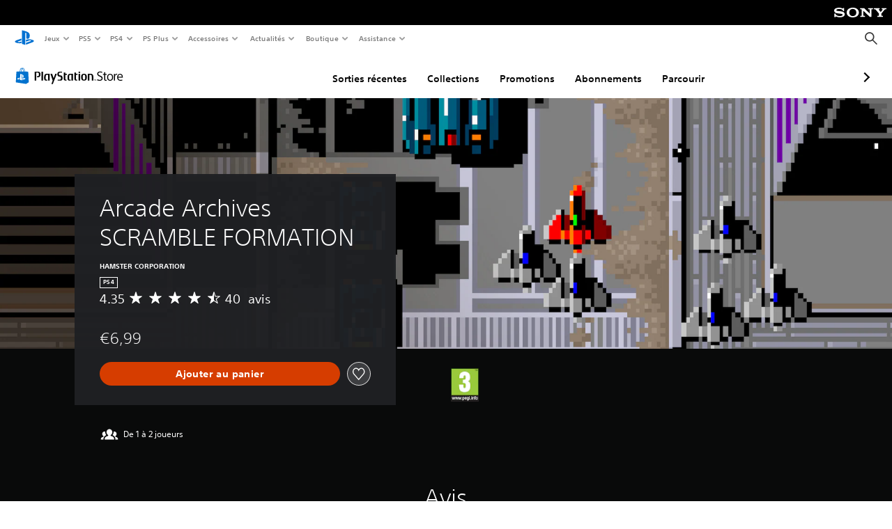

--- FILE ---
content_type: text/html; charset=utf-8
request_url: https://web-commerce-anywhere.playstation.com/static/tag-manager/tagManager.html
body_size: 522
content:
<!DOCTYPE html>
<html>
  <body>
    <script type="text/javascript">
    (function() {
      window.fireTag = function(eventType, action) {
        const bodyElement = document.querySelector("body");
        const eventOptions = action ? { detail: { action: action } } : {};
        const event = new CustomEvent(eventType, eventOptions);
        bodyElement.dispatchEvent(event);
      };

      window.loadTag = function(tag) {
        window.loadedTags = window.loadedTags || {};

        if (tag.src in window.loadedTags) {
          return;
        }

        window.loadedTags[tag.src] = false;
        const tagJs = document.createElement('script');
        tagJs.setAttribute('id', tag.id);
        tagJs.async = true;
        tagJs.src = tag.src;
        // Insert the new tag above all other scripts, per Ubertags/Signal sample code
        const firstScript = document.getElementsByTagName('script')[0];
        firstScript.parentNode.insertBefore(tagJs, firstScript);
        const tagManagerService = this;

        tagJs.onload = function () {
          window.loadedTags[tag.src] = true;
        };

        tagJs.onerror = function () {
          console.log('Tag error');
        };
      };

      window.addEventListener("message", function(event) {
        const allowList = ["https://store.playstation.com","https://www.playstation.com"]        
        if (allowList.includes(event.origin)) {
          try {
            const data = JSON.parse(event.data);
            const {
              tags,
              hostApp,
              fireTag,
            } = data;
            if (hostApp) {
              window.hostApp = hostApp;
            }

            if (tags) {
              tags.forEach((tag) => {
                window.loadTag(tag);
              });
            }

            if (fireTag) {
              window.fireTag(fireTag.event, fireTag.payload);
            }
          } catch(e) {
            console.log(e);
          }
          return;
        }
      });
    })();
    </script>
  <script type="text/javascript"  src="/SpAADStT8hltnkZ0y-vpsl1N4ww/O59hSkXDu94bJXaYE7/SV9d/MgoN/Inp7J0EB"></script></body>
</html>


--- FILE ---
content_type: application/x-javascript
request_url: https://store.playstation.com/_next/static/chunks/framework.68b3175f3d0df8a5618e.js
body_size: 45045
content:
(window.webpackJsonp_N_E=window.webpackJsonp_N_E||[]).push([[2],{"7nmT":function(e,t,n){"use strict";!function e(){if("undefined"!==typeof __REACT_DEVTOOLS_GLOBAL_HOOK__&&"function"===typeof __REACT_DEVTOOLS_GLOBAL_HOOK__.checkDCE)try{__REACT_DEVTOOLS_GLOBAL_HOOK__.checkDCE(e)}catch(t){console.error(t)}}(),e.exports=n("w/UT")},ERkP:function(e,t,n){"use strict";e.exports=n("hLw4")},"Q/r/":function(e,t,n){"use strict";e.exports=n("aJbU")},YjNL:function(e,t,n){"use strict";e.exports="SECRET_DO_NOT_PASS_THIS_OR_YOU_WILL_BE_FIRED"},aJbU:function(e,t,n){"use strict";var r=n("Km8e"),l=n("ERkP");function i(e){for(var t="https://reactjs.org/docs/error-decoder.html?invariant="+e,n=1;n<arguments.length;n++)t+="&args[]="+encodeURIComponent(arguments[n]);return"Minified React error #"+e+"; visit "+t+" for the full message or use the non-minified dev environment for full errors and additional helpful warnings."}var o="function"===typeof Symbol&&Symbol.for,a=o?Symbol.for("react.portal"):60106,u=o?Symbol.for("react.fragment"):60107,c=o?Symbol.for("react.strict_mode"):60108,s=o?Symbol.for("react.profiler"):60114,f=o?Symbol.for("react.provider"):60109,d=o?Symbol.for("react.context"):60110,p=o?Symbol.for("react.concurrent_mode"):60111,h=o?Symbol.for("react.forward_ref"):60112,m=o?Symbol.for("react.suspense"):60113,y=o?Symbol.for("react.suspense_list"):60120,v=o?Symbol.for("react.memo"):60115,g=o?Symbol.for("react.lazy"):60116,b=o?Symbol.for("react.block"):60121,w=o?Symbol.for("react.fundamental"):60117,k=o?Symbol.for("react.scope"):60119;function x(e){if(null==e)return null;if("function"===typeof e)return e.displayName||e.name||null;if("string"===typeof e)return e;switch(e){case u:return"Fragment";case a:return"Portal";case s:return"Profiler";case c:return"StrictMode";case m:return"Suspense";case y:return"SuspenseList"}if("object"===typeof e)switch(e.$$typeof){case d:return"Context.Consumer";case f:return"Context.Provider";case h:var t=e.render;return t=t.displayName||t.name||"",e.displayName||(""!==t?"ForwardRef("+t+")":"ForwardRef");case v:return x(e.type);case b:return x(e.render);case g:if(e=1===e._status?e._result:null)return x(e)}return null}var E=l.__SECRET_INTERNALS_DO_NOT_USE_OR_YOU_WILL_BE_FIRED;E.hasOwnProperty("ReactCurrentDispatcher")||(E.ReactCurrentDispatcher={current:null}),E.hasOwnProperty("ReactCurrentBatchConfig")||(E.ReactCurrentBatchConfig={suspense:null});var T={};function S(e,t){for(var n=0|e._threadCount;n<=t;n++)e[n]=e._currentValue2,e._threadCount=n+1}for(var C=new Uint16Array(16),_=0;15>_;_++)C[_]=_+1;C[15]=0;var P=/^[:A-Z_a-z\u00C0-\u00D6\u00D8-\u00F6\u00F8-\u02FF\u0370-\u037D\u037F-\u1FFF\u200C-\u200D\u2070-\u218F\u2C00-\u2FEF\u3001-\uD7FF\uF900-\uFDCF\uFDF0-\uFFFD][:A-Z_a-z\u00C0-\u00D6\u00D8-\u00F6\u00F8-\u02FF\u0370-\u037D\u037F-\u1FFF\u200C-\u200D\u2070-\u218F\u2C00-\u2FEF\u3001-\uD7FF\uF900-\uFDCF\uFDF0-\uFFFD\-.0-9\u00B7\u0300-\u036F\u203F-\u2040]*$/,N=Object.prototype.hasOwnProperty,z={},F={};function O(e){return!!N.call(F,e)||!N.call(z,e)&&(P.test(e)?F[e]=!0:(z[e]=!0,!1))}function I(e,t,n,r,l,i){this.acceptsBooleans=2===t||3===t||4===t,this.attributeName=r,this.attributeNamespace=l,this.mustUseProperty=n,this.propertyName=e,this.type=t,this.sanitizeURL=i}var M={};"children dangerouslySetInnerHTML defaultValue defaultChecked innerHTML suppressContentEditableWarning suppressHydrationWarning style".split(" ").forEach((function(e){M[e]=new I(e,0,!1,e,null,!1)})),[["acceptCharset","accept-charset"],["className","class"],["htmlFor","for"],["httpEquiv","http-equiv"]].forEach((function(e){var t=e[0];M[t]=new I(t,1,!1,e[1],null,!1)})),["contentEditable","draggable","spellCheck","value"].forEach((function(e){M[e]=new I(e,2,!1,e.toLowerCase(),null,!1)})),["autoReverse","externalResourcesRequired","focusable","preserveAlpha"].forEach((function(e){M[e]=new I(e,2,!1,e,null,!1)})),"allowFullScreen async autoFocus autoPlay controls default defer disabled disablePictureInPicture formNoValidate hidden loop noModule noValidate open playsInline readOnly required reversed scoped seamless itemScope".split(" ").forEach((function(e){M[e]=new I(e,3,!1,e.toLowerCase(),null,!1)})),["checked","multiple","muted","selected"].forEach((function(e){M[e]=new I(e,3,!0,e,null,!1)})),["capture","download"].forEach((function(e){M[e]=new I(e,4,!1,e,null,!1)})),["cols","rows","size","span"].forEach((function(e){M[e]=new I(e,6,!1,e,null,!1)})),["rowSpan","start"].forEach((function(e){M[e]=new I(e,5,!1,e.toLowerCase(),null,!1)}));var R=/[\-:]([a-z])/g;function D(e){return e[1].toUpperCase()}"accent-height alignment-baseline arabic-form baseline-shift cap-height clip-path clip-rule color-interpolation color-interpolation-filters color-profile color-rendering dominant-baseline enable-background fill-opacity fill-rule flood-color flood-opacity font-family font-size font-size-adjust font-stretch font-style font-variant font-weight glyph-name glyph-orientation-horizontal glyph-orientation-vertical horiz-adv-x horiz-origin-x image-rendering letter-spacing lighting-color marker-end marker-mid marker-start overline-position overline-thickness paint-order panose-1 pointer-events rendering-intent shape-rendering stop-color stop-opacity strikethrough-position strikethrough-thickness stroke-dasharray stroke-dashoffset stroke-linecap stroke-linejoin stroke-miterlimit stroke-opacity stroke-width text-anchor text-decoration text-rendering underline-position underline-thickness unicode-bidi unicode-range units-per-em v-alphabetic v-hanging v-ideographic v-mathematical vector-effect vert-adv-y vert-origin-x vert-origin-y word-spacing writing-mode xmlns:xlink x-height".split(" ").forEach((function(e){var t=e.replace(R,D);M[t]=new I(t,1,!1,e,null,!1)})),"xlink:actuate xlink:arcrole xlink:role xlink:show xlink:title xlink:type".split(" ").forEach((function(e){var t=e.replace(R,D);M[t]=new I(t,1,!1,e,"http://www.w3.org/1999/xlink",!1)})),["xml:base","xml:lang","xml:space"].forEach((function(e){var t=e.replace(R,D);M[t]=new I(t,1,!1,e,"http://www.w3.org/XML/1998/namespace",!1)})),["tabIndex","crossOrigin"].forEach((function(e){M[e]=new I(e,1,!1,e.toLowerCase(),null,!1)})),M.xlinkHref=new I("xlinkHref",1,!1,"xlink:href","http://www.w3.org/1999/xlink",!0),["src","href","action","formAction"].forEach((function(e){M[e]=new I(e,1,!1,e.toLowerCase(),null,!0)}));var L=/["'&<>]/;function A(e){if("boolean"===typeof e||"number"===typeof e)return""+e;e=""+e;var t=L.exec(e);if(t){var n,r="",l=0;for(n=t.index;n<e.length;n++){switch(e.charCodeAt(n)){case 34:t="&quot;";break;case 38:t="&amp;";break;case 39:t="&#x27;";break;case 60:t="&lt;";break;case 62:t="&gt;";break;default:continue}l!==n&&(r+=e.substring(l,n)),l=n+1,r+=t}e=l!==n?r+e.substring(l,n):r}return e}function U(e,t){var n,r=M.hasOwnProperty(e)?M[e]:null;return(n="style"!==e)&&(n=null!==r?0===r.type:2<e.length&&("o"===e[0]||"O"===e[0])&&("n"===e[1]||"N"===e[1])),n||function(e,t,n,r){if(null===t||"undefined"===typeof t||function(e,t,n,r){if(null!==n&&0===n.type)return!1;switch(typeof t){case"function":case"symbol":return!0;case"boolean":return!r&&(null!==n?!n.acceptsBooleans:"data-"!==(e=e.toLowerCase().slice(0,5))&&"aria-"!==e);default:return!1}}(e,t,n,r))return!0;if(r)return!1;if(null!==n)switch(n.type){case 3:return!t;case 4:return!1===t;case 5:return isNaN(t);case 6:return isNaN(t)||1>t}return!1}(e,t,r,!1)?"":null!==r?(e=r.attributeName,3===(n=r.type)||4===n&&!0===t?e+'=""':(r.sanitizeURL&&(t=""+t),e+'="'+A(t)+'"')):O(e)?e+'="'+A(t)+'"':""}var V="function"===typeof Object.is?Object.is:function(e,t){return e===t&&(0!==e||1/e===1/t)||e!==e&&t!==t},W=null,j=null,H=null,$=!1,Q=!1,B=null,q=0;function K(){if(null===W)throw Error(i(321));return W}function Y(){if(0<q)throw Error(i(312));return{memoizedState:null,queue:null,next:null}}function X(){return null===H?null===j?($=!1,j=H=Y()):($=!0,H=j):null===H.next?($=!1,H=H.next=Y()):($=!0,H=H.next),H}function G(e,t,n,r){for(;Q;)Q=!1,q+=1,H=null,n=e(t,r);return j=W=null,q=0,H=B=null,n}function Z(e,t){return"function"===typeof t?t(e):t}function J(e,t,n){if(W=K(),H=X(),$){var r=H.queue;if(t=r.dispatch,null!==B&&void 0!==(n=B.get(r))){B.delete(r),r=H.memoizedState;do{r=e(r,n.action),n=n.next}while(null!==n);return H.memoizedState=r,[r,t]}return[H.memoizedState,t]}return e=e===Z?"function"===typeof t?t():t:void 0!==n?n(t):t,H.memoizedState=e,e=(e=H.queue={last:null,dispatch:null}).dispatch=ee.bind(null,W,e),[H.memoizedState,e]}function ee(e,t,n){if(!(25>q))throw Error(i(301));if(e===W)if(Q=!0,e={action:n,next:null},null===B&&(B=new Map),void 0===(n=B.get(t)))B.set(t,e);else{for(t=n;null!==t.next;)t=t.next;t.next=e}}function te(){}var ne=0,re={readContext:function(e){var t=ne;return S(e,t),e[t]},useContext:function(e){K();var t=ne;return S(e,t),e[t]},useMemo:function(e,t){if(W=K(),t=void 0===t?null:t,null!==(H=X())){var n=H.memoizedState;if(null!==n&&null!==t){e:{var r=n[1];if(null===r)r=!1;else{for(var l=0;l<r.length&&l<t.length;l++)if(!V(t[l],r[l])){r=!1;break e}r=!0}}if(r)return n[0]}}return e=e(),H.memoizedState=[e,t],e},useReducer:J,useRef:function(e){W=K();var t=(H=X()).memoizedState;return null===t?(e={current:e},H.memoizedState=e):t},useState:function(e){return J(Z,e)},useLayoutEffect:function(){},useCallback:function(e){return e},useImperativeHandle:te,useEffect:te,useDebugValue:te,useResponder:function(e,t){return{props:t,responder:e}},useDeferredValue:function(e){return K(),e},useTransition:function(){return K(),[function(e){e()},!1]}},le="http://www.w3.org/1999/xhtml";function ie(e){switch(e){case"svg":return"http://www.w3.org/2000/svg";case"math":return"http://www.w3.org/1998/Math/MathML";default:return"http://www.w3.org/1999/xhtml"}}var oe={area:!0,base:!0,br:!0,col:!0,embed:!0,hr:!0,img:!0,input:!0,keygen:!0,link:!0,meta:!0,param:!0,source:!0,track:!0,wbr:!0},ae=r({menuitem:!0},oe),ue={animationIterationCount:!0,borderImageOutset:!0,borderImageSlice:!0,borderImageWidth:!0,boxFlex:!0,boxFlexGroup:!0,boxOrdinalGroup:!0,columnCount:!0,columns:!0,flex:!0,flexGrow:!0,flexPositive:!0,flexShrink:!0,flexNegative:!0,flexOrder:!0,gridArea:!0,gridRow:!0,gridRowEnd:!0,gridRowSpan:!0,gridRowStart:!0,gridColumn:!0,gridColumnEnd:!0,gridColumnSpan:!0,gridColumnStart:!0,fontWeight:!0,lineClamp:!0,lineHeight:!0,opacity:!0,order:!0,orphans:!0,tabSize:!0,widows:!0,zIndex:!0,zoom:!0,fillOpacity:!0,floodOpacity:!0,stopOpacity:!0,strokeDasharray:!0,strokeDashoffset:!0,strokeMiterlimit:!0,strokeOpacity:!0,strokeWidth:!0},ce=["Webkit","ms","Moz","O"];Object.keys(ue).forEach((function(e){ce.forEach((function(t){t=t+e.charAt(0).toUpperCase()+e.substring(1),ue[t]=ue[e]}))}));var se=/([A-Z])/g,fe=/^ms-/,de=l.Children.toArray,pe=E.ReactCurrentDispatcher,he={listing:!0,pre:!0,textarea:!0},me=/^[a-zA-Z][a-zA-Z:_\.\-\d]*$/,ye={},ve={};var ge=Object.prototype.hasOwnProperty,be={children:null,dangerouslySetInnerHTML:null,suppressContentEditableWarning:null,suppressHydrationWarning:null};function we(e,t){if(void 0===e)throw Error(i(152,x(t)||"Component"))}function ke(e,t,n){function o(l,o){var a=o.prototype&&o.prototype.isReactComponent,u=function(e,t,n,r){if(r&&"object"===typeof(r=e.contextType)&&null!==r)return S(r,n),r[n];if(e=e.contextTypes){for(var l in n={},e)n[l]=t[l];t=n}else t=T;return t}(o,t,n,a),c=[],s=!1,f={isMounted:function(){return!1},enqueueForceUpdate:function(){if(null===c)return null},enqueueReplaceState:function(e,t){s=!0,c=[t]},enqueueSetState:function(e,t){if(null===c)return null;c.push(t)}};if(a){if(a=new o(l.props,u,f),"function"===typeof o.getDerivedStateFromProps){var d=o.getDerivedStateFromProps.call(null,l.props,a.state);null!=d&&(a.state=r({},a.state,d))}}else if(W={},a=o(l.props,u,f),null==(a=G(o,l.props,a,u))||null==a.render)return void we(e=a,o);if(a.props=l.props,a.context=u,a.updater=f,void 0===(f=a.state)&&(a.state=f=null),"function"===typeof a.UNSAFE_componentWillMount||"function"===typeof a.componentWillMount)if("function"===typeof a.componentWillMount&&"function"!==typeof o.getDerivedStateFromProps&&a.componentWillMount(),"function"===typeof a.UNSAFE_componentWillMount&&"function"!==typeof o.getDerivedStateFromProps&&a.UNSAFE_componentWillMount(),c.length){f=c;var p=s;if(c=null,s=!1,p&&1===f.length)a.state=f[0];else{d=p?f[0]:a.state;var h=!0;for(p=p?1:0;p<f.length;p++){var m=f[p];null!=(m="function"===typeof m?m.call(a,d,l.props,u):m)&&(h?(h=!1,d=r({},d,m)):r(d,m))}a.state=d}}else c=null;if(we(e=a.render(),o),"function"===typeof a.getChildContext&&"object"===typeof(l=o.childContextTypes)){var y=a.getChildContext();for(var v in y)if(!(v in l))throw Error(i(108,x(o)||"Unknown",v))}y&&(t=r({},t,y))}for(;l.isValidElement(e);){var a=e,u=a.type;if("function"!==typeof u)break;o(a,u)}return{child:e,context:t}}var xe=function(){function e(e,t){l.isValidElement(e)?e.type!==u?e=[e]:(e=e.props.children,e=l.isValidElement(e)?[e]:de(e)):e=de(e),e={type:null,domNamespace:le,children:e,childIndex:0,context:T,footer:""};var n=C[0];if(0===n){var r=C,o=2*(n=r.length);if(!(65536>=o))throw Error(i(304));var a=new Uint16Array(o);for(a.set(r),(C=a)[0]=n+1,r=n;r<o-1;r++)C[r]=r+1;C[o-1]=0}else C[0]=C[n];this.threadID=n,this.stack=[e],this.exhausted=!1,this.currentSelectValue=null,this.previousWasTextNode=!1,this.makeStaticMarkup=t,this.suspenseDepth=0,this.contextIndex=-1,this.contextStack=[],this.contextValueStack=[]}var t=e.prototype;return t.destroy=function(){if(!this.exhausted){this.exhausted=!0,this.clearProviders();var e=this.threadID;C[e]=C[0],C[0]=e}},t.pushProvider=function(e){var t=++this.contextIndex,n=e.type._context,r=this.threadID;S(n,r);var l=n[r];this.contextStack[t]=n,this.contextValueStack[t]=l,n[r]=e.props.value},t.popProvider=function(){var e=this.contextIndex,t=this.contextStack[e],n=this.contextValueStack[e];this.contextStack[e]=null,this.contextValueStack[e]=null,this.contextIndex--,t[this.threadID]=n},t.clearProviders=function(){for(var e=this.contextIndex;0<=e;e--)this.contextStack[e][this.threadID]=this.contextValueStack[e]},t.read=function(e){if(this.exhausted)return null;var t=ne;ne=this.threadID;var n=pe.current;pe.current=re;try{for(var r=[""],l=!1;r[0].length<e;){if(0===this.stack.length){this.exhausted=!0;var o=this.threadID;C[o]=C[0],C[0]=o;break}var a=this.stack[this.stack.length-1];if(l||a.childIndex>=a.children.length){var u=a.footer;if(""!==u&&(this.previousWasTextNode=!1),this.stack.pop(),"select"===a.type)this.currentSelectValue=null;else if(null!=a.type&&null!=a.type.type&&a.type.type.$$typeof===f)this.popProvider(a.type);else if(a.type===m){this.suspenseDepth--;var c=r.pop();if(l){l=!1;var s=a.fallbackFrame;if(!s)throw Error(i(303));this.stack.push(s),r[this.suspenseDepth]+="\x3c!--$!--\x3e";continue}r[this.suspenseDepth]+=c}r[this.suspenseDepth]+=u}else{var d=a.children[a.childIndex++],p="";try{p+=this.render(d,a.context,a.domNamespace)}catch(h){if(null!=h&&"function"===typeof h.then)throw Error(i(294));throw h}r.length<=this.suspenseDepth&&r.push(""),r[this.suspenseDepth]+=p}}return r[0]}finally{pe.current=n,ne=t}},t.render=function(e,t,n){if("string"===typeof e||"number"===typeof e)return""===(n=""+e)?"":this.makeStaticMarkup?A(n):this.previousWasTextNode?"\x3c!-- --\x3e"+A(n):(this.previousWasTextNode=!0,A(n));if(e=(t=ke(e,t,this.threadID)).child,t=t.context,null===e||!1===e)return"";if(!l.isValidElement(e)){if(null!=e&&null!=e.$$typeof){if((n=e.$$typeof)===a)throw Error(i(257));throw Error(i(258,n.toString()))}return e=de(e),this.stack.push({type:null,domNamespace:n,children:e,childIndex:0,context:t,footer:""}),""}var o=e.type;if("string"===typeof o)return this.renderDOM(e,t,n);switch(o){case c:case p:case s:case y:case u:return e=de(e.props.children),this.stack.push({type:null,domNamespace:n,children:e,childIndex:0,context:t,footer:""}),"";case m:throw Error(i(294))}if("object"===typeof o&&null!==o)switch(o.$$typeof){case h:W={};var b=o.render(e.props,e.ref);return b=G(o.render,e.props,b,e.ref),b=de(b),this.stack.push({type:null,domNamespace:n,children:b,childIndex:0,context:t,footer:""}),"";case v:return e=[l.createElement(o.type,r({ref:e.ref},e.props))],this.stack.push({type:null,domNamespace:n,children:e,childIndex:0,context:t,footer:""}),"";case f:return n={type:e,domNamespace:n,children:o=de(e.props.children),childIndex:0,context:t,footer:""},this.pushProvider(e),this.stack.push(n),"";case d:o=e.type,b=e.props;var x=this.threadID;return S(o,x),o=de(b.children(o[x])),this.stack.push({type:e,domNamespace:n,children:o,childIndex:0,context:t,footer:""}),"";case w:throw Error(i(338));case g:switch(function(e){if(-1===e._status){e._status=0;var t=e._ctor;t=t(),e._result=t,t.then((function(t){0===e._status&&(t=t.default,e._status=1,e._result=t)}),(function(t){0===e._status&&(e._status=2,e._result=t)}))}}(o=e.type),o._status){case 1:return e=[l.createElement(o._result,r({ref:e.ref},e.props))],this.stack.push({type:null,domNamespace:n,children:e,childIndex:0,context:t,footer:""}),"";case 2:throw o._result;default:throw Error(i(295))}case k:throw Error(i(343))}throw Error(i(130,null==o?o:typeof o,""))},t.renderDOM=function(e,t,n){var o=e.type.toLowerCase();if(n===le&&ie(o),!ye.hasOwnProperty(o)){if(!me.test(o))throw Error(i(65,o));ye[o]=!0}var a=e.props;if("input"===o)a=r({type:void 0},a,{defaultChecked:void 0,defaultValue:void 0,value:null!=a.value?a.value:a.defaultValue,checked:null!=a.checked?a.checked:a.defaultChecked});else if("textarea"===o){var u=a.value;if(null==u){u=a.defaultValue;var c=a.children;if(null!=c){if(null!=u)throw Error(i(92));if(Array.isArray(c)){if(!(1>=c.length))throw Error(i(93));c=c[0]}u=""+c}null==u&&(u="")}a=r({},a,{value:void 0,children:""+u})}else if("select"===o)this.currentSelectValue=null!=a.value?a.value:a.defaultValue,a=r({},a,{value:void 0});else if("option"===o){c=this.currentSelectValue;var s=function(e){if(void 0===e||null===e)return e;var t="";return l.Children.forEach(e,(function(e){null!=e&&(t+=e)})),t}(a.children);if(null!=c){var f=null!=a.value?a.value+"":s;if(u=!1,Array.isArray(c)){for(var d=0;d<c.length;d++)if(""+c[d]===f){u=!0;break}}else u=""+c===f;a=r({selected:void 0,children:void 0},a,{selected:u,children:s})}}if(u=a){if(ae[o]&&(null!=u.children||null!=u.dangerouslySetInnerHTML))throw Error(i(137,o,""));if(null!=u.dangerouslySetInnerHTML){if(null!=u.children)throw Error(i(60));if("object"!==typeof u.dangerouslySetInnerHTML||!("__html"in u.dangerouslySetInnerHTML))throw Error(i(61))}if(null!=u.style&&"object"!==typeof u.style)throw Error(i(62,""))}for(w in u=a,c=this.makeStaticMarkup,s=1===this.stack.length,f="<"+e.type,u)if(ge.call(u,w)){var p=u[w];if(null!=p){if("style"===w){d=void 0;var h="",m="";for(d in p)if(p.hasOwnProperty(d)){var y=0===d.indexOf("--"),v=p[d];if(null!=v){if(y)var g=d;else if(g=d,ve.hasOwnProperty(g))g=ve[g];else{var b=g.replace(se,"-$1").toLowerCase().replace(fe,"-ms-");g=ve[g]=b}h+=m+g+":",m=d,h+=y=null==v||"boolean"===typeof v||""===v?"":y||"number"!==typeof v||0===v||ue.hasOwnProperty(m)&&ue[m]?(""+v).trim():v+"px",m=";"}}p=h||null}d=null;e:if(y=o,v=u,-1===y.indexOf("-"))y="string"===typeof v.is;else switch(y){case"annotation-xml":case"color-profile":case"font-face":case"font-face-src":case"font-face-uri":case"font-face-format":case"font-face-name":case"missing-glyph":y=!1;break e;default:y=!0}y?be.hasOwnProperty(w)||(d=O(d=w)&&null!=p?d+'="'+A(p)+'"':""):d=U(w,p),d&&(f+=" "+d)}}c||s&&(f+=' data-reactroot=""');var w=f;u="",oe.hasOwnProperty(o)?w+="/>":(w+=">",u="</"+e.type+">");e:{if(null!=(c=a.dangerouslySetInnerHTML)){if(null!=c.__html){c=c.__html;break e}}else if("string"===typeof(c=a.children)||"number"===typeof c){c=A(c);break e}c=null}return null!=c?(a=[],he.hasOwnProperty(o)&&"\n"===c.charAt(0)&&(w+="\n"),w+=c):a=de(a.children),e=e.type,n=null==n||"http://www.w3.org/1999/xhtml"===n?ie(e):"http://www.w3.org/2000/svg"===n&&"foreignObject"===e?"http://www.w3.org/1999/xhtml":n,this.stack.push({domNamespace:n,type:o,children:a,childIndex:0,context:t,footer:u}),this.previousWasTextNode=!1,w},e}(),Ee={renderToString:function(e){e=new xe(e,!1);try{return e.read(1/0)}finally{e.destroy()}},renderToStaticMarkup:function(e){e=new xe(e,!0);try{return e.read(1/0)}finally{e.destroy()}},renderToNodeStream:function(){throw Error(i(207))},renderToStaticNodeStream:function(){throw Error(i(208))},version:"16.13.1"};e.exports=Ee.default||Ee},aWzz:function(e,t,n){e.exports=n("emlf")()},emlf:function(e,t,n){"use strict";var r=n("YjNL");function l(){}function i(){}i.resetWarningCache=l,e.exports=function(){function e(e,t,n,l,i,o){if(o!==r){var a=new Error("Calling PropTypes validators directly is not supported by the `prop-types` package. Use PropTypes.checkPropTypes() to call them. Read more at http://fb.me/use-check-prop-types");throw a.name="Invariant Violation",a}}function t(){return e}e.isRequired=e;var n={array:e,bool:e,func:e,number:e,object:e,string:e,symbol:e,any:e,arrayOf:t,element:e,elementType:e,instanceOf:t,node:e,objectOf:t,oneOf:t,oneOfType:t,shape:t,exact:t,checkPropTypes:i,resetWarningCache:l};return n.PropTypes=n,n}},hLw4:function(e,t,n){"use strict";var r=n("Km8e"),l="function"===typeof Symbol&&Symbol.for,i=l?Symbol.for("react.element"):60103,o=l?Symbol.for("react.portal"):60106,a=l?Symbol.for("react.fragment"):60107,u=l?Symbol.for("react.strict_mode"):60108,c=l?Symbol.for("react.profiler"):60114,s=l?Symbol.for("react.provider"):60109,f=l?Symbol.for("react.context"):60110,d=l?Symbol.for("react.forward_ref"):60112,p=l?Symbol.for("react.suspense"):60113,h=l?Symbol.for("react.memo"):60115,m=l?Symbol.for("react.lazy"):60116,y="function"===typeof Symbol&&Symbol.iterator;function v(e){for(var t="https://reactjs.org/docs/error-decoder.html?invariant="+e,n=1;n<arguments.length;n++)t+="&args[]="+encodeURIComponent(arguments[n]);return"Minified React error #"+e+"; visit "+t+" for the full message or use the non-minified dev environment for full errors and additional helpful warnings."}var g={isMounted:function(){return!1},enqueueForceUpdate:function(){},enqueueReplaceState:function(){},enqueueSetState:function(){}},b={};function w(e,t,n){this.props=e,this.context=t,this.refs=b,this.updater=n||g}function k(){}function x(e,t,n){this.props=e,this.context=t,this.refs=b,this.updater=n||g}w.prototype.isReactComponent={},w.prototype.setState=function(e,t){if("object"!==typeof e&&"function"!==typeof e&&null!=e)throw Error(v(85));this.updater.enqueueSetState(this,e,t,"setState")},w.prototype.forceUpdate=function(e){this.updater.enqueueForceUpdate(this,e,"forceUpdate")},k.prototype=w.prototype;var E=x.prototype=new k;E.constructor=x,r(E,w.prototype),E.isPureReactComponent=!0;var T={current:null},S=Object.prototype.hasOwnProperty,C={key:!0,ref:!0,__self:!0,__source:!0};function _(e,t,n){var r,l={},o=null,a=null;if(null!=t)for(r in void 0!==t.ref&&(a=t.ref),void 0!==t.key&&(o=""+t.key),t)S.call(t,r)&&!C.hasOwnProperty(r)&&(l[r]=t[r]);var u=arguments.length-2;if(1===u)l.children=n;else if(1<u){for(var c=Array(u),s=0;s<u;s++)c[s]=arguments[s+2];l.children=c}if(e&&e.defaultProps)for(r in u=e.defaultProps)void 0===l[r]&&(l[r]=u[r]);return{$$typeof:i,type:e,key:o,ref:a,props:l,_owner:T.current}}function P(e){return"object"===typeof e&&null!==e&&e.$$typeof===i}var N=/\/+/g,z=[];function F(e,t,n,r){if(z.length){var l=z.pop();return l.result=e,l.keyPrefix=t,l.func=n,l.context=r,l.count=0,l}return{result:e,keyPrefix:t,func:n,context:r,count:0}}function O(e){e.result=null,e.keyPrefix=null,e.func=null,e.context=null,e.count=0,10>z.length&&z.push(e)}function I(e,t,n,r){var l=typeof e;"undefined"!==l&&"boolean"!==l||(e=null);var a=!1;if(null===e)a=!0;else switch(l){case"string":case"number":a=!0;break;case"object":switch(e.$$typeof){case i:case o:a=!0}}if(a)return n(r,e,""===t?"."+R(e,0):t),1;if(a=0,t=""===t?".":t+":",Array.isArray(e))for(var u=0;u<e.length;u++){var c=t+R(l=e[u],u);a+=I(l,c,n,r)}else if(null===e||"object"!==typeof e?c=null:c="function"===typeof(c=y&&e[y]||e["@@iterator"])?c:null,"function"===typeof c)for(e=c.call(e),u=0;!(l=e.next()).done;)a+=I(l=l.value,c=t+R(l,u++),n,r);else if("object"===l)throw n=""+e,Error(v(31,"[object Object]"===n?"object with keys {"+Object.keys(e).join(", ")+"}":n,""));return a}function M(e,t,n){return null==e?0:I(e,"",t,n)}function R(e,t){return"object"===typeof e&&null!==e&&null!=e.key?function(e){var t={"=":"=0",":":"=2"};return"$"+(""+e).replace(/[=:]/g,(function(e){return t[e]}))}(e.key):t.toString(36)}function D(e,t){e.func.call(e.context,t,e.count++)}function L(e,t,n){var r=e.result,l=e.keyPrefix;e=e.func.call(e.context,t,e.count++),Array.isArray(e)?A(e,r,n,(function(e){return e})):null!=e&&(P(e)&&(e=function(e,t){return{$$typeof:i,type:e.type,key:t,ref:e.ref,props:e.props,_owner:e._owner}}(e,l+(!e.key||t&&t.key===e.key?"":(""+e.key).replace(N,"$&/")+"/")+n)),r.push(e))}function A(e,t,n,r,l){var i="";null!=n&&(i=(""+n).replace(N,"$&/")+"/"),M(e,L,t=F(t,i,r,l)),O(t)}var U={current:null};function V(){var e=U.current;if(null===e)throw Error(v(321));return e}var W={ReactCurrentDispatcher:U,ReactCurrentBatchConfig:{suspense:null},ReactCurrentOwner:T,IsSomeRendererActing:{current:!1},assign:r};t.Children={map:function(e,t,n){if(null==e)return e;var r=[];return A(e,r,null,t,n),r},forEach:function(e,t,n){if(null==e)return e;M(e,D,t=F(null,null,t,n)),O(t)},count:function(e){return M(e,(function(){return null}),null)},toArray:function(e){var t=[];return A(e,t,null,(function(e){return e})),t},only:function(e){if(!P(e))throw Error(v(143));return e}},t.Component=w,t.Fragment=a,t.Profiler=c,t.PureComponent=x,t.StrictMode=u,t.Suspense=p,t.__SECRET_INTERNALS_DO_NOT_USE_OR_YOU_WILL_BE_FIRED=W,t.cloneElement=function(e,t,n){if(null===e||void 0===e)throw Error(v(267,e));var l=r({},e.props),o=e.key,a=e.ref,u=e._owner;if(null!=t){if(void 0!==t.ref&&(a=t.ref,u=T.current),void 0!==t.key&&(o=""+t.key),e.type&&e.type.defaultProps)var c=e.type.defaultProps;for(s in t)S.call(t,s)&&!C.hasOwnProperty(s)&&(l[s]=void 0===t[s]&&void 0!==c?c[s]:t[s])}var s=arguments.length-2;if(1===s)l.children=n;else if(1<s){c=Array(s);for(var f=0;f<s;f++)c[f]=arguments[f+2];l.children=c}return{$$typeof:i,type:e.type,key:o,ref:a,props:l,_owner:u}},t.createContext=function(e,t){return void 0===t&&(t=null),(e={$$typeof:f,_calculateChangedBits:t,_currentValue:e,_currentValue2:e,_threadCount:0,Provider:null,Consumer:null}).Provider={$$typeof:s,_context:e},e.Consumer=e},t.createElement=_,t.createFactory=function(e){var t=_.bind(null,e);return t.type=e,t},t.createRef=function(){return{current:null}},t.forwardRef=function(e){return{$$typeof:d,render:e}},t.isValidElement=P,t.lazy=function(e){return{$$typeof:m,_ctor:e,_status:-1,_result:null}},t.memo=function(e,t){return{$$typeof:h,type:e,compare:void 0===t?null:t}},t.useCallback=function(e,t){return V().useCallback(e,t)},t.useContext=function(e,t){return V().useContext(e,t)},t.useDebugValue=function(){},t.useEffect=function(e,t){return V().useEffect(e,t)},t.useImperativeHandle=function(e,t,n){return V().useImperativeHandle(e,t,n)},t.useLayoutEffect=function(e,t){return V().useLayoutEffect(e,t)},t.useMemo=function(e,t){return V().useMemo(e,t)},t.useReducer=function(e,t,n){return V().useReducer(e,t,n)},t.useRef=function(e){return V().useRef(e)},t.useState=function(e){return V().useState(e)},t.version="16.13.1"},hf2P:function(e,t,n){"use strict";var r,l,i,o,a;if("undefined"===typeof window||"function"!==typeof MessageChannel){var u=null,c=null,s=function(){if(null!==u)try{var e=t.unstable_now();u(!0,e),u=null}catch(n){throw setTimeout(s,0),n}},f=Date.now();t.unstable_now=function(){return Date.now()-f},r=function(e){null!==u?setTimeout(r,0,e):(u=e,setTimeout(s,0))},l=function(e,t){c=setTimeout(e,t)},i=function(){clearTimeout(c)},o=function(){return!1},a=t.unstable_forceFrameRate=function(){}}else{var d=window.performance,p=window.Date,h=window.setTimeout,m=window.clearTimeout;if("undefined"!==typeof console){var y=window.cancelAnimationFrame;"function"!==typeof window.requestAnimationFrame&&console.error("This browser doesn't support requestAnimationFrame. Make sure that you load a polyfill in older browsers. https://fb.me/react-polyfills"),"function"!==typeof y&&console.error("This browser doesn't support cancelAnimationFrame. Make sure that you load a polyfill in older browsers. https://fb.me/react-polyfills")}if("object"===typeof d&&"function"===typeof d.now)t.unstable_now=function(){return d.now()};else{var v=p.now();t.unstable_now=function(){return p.now()-v}}var g=!1,b=null,w=-1,k=5,x=0;o=function(){return t.unstable_now()>=x},a=function(){},t.unstable_forceFrameRate=function(e){0>e||125<e?console.error("forceFrameRate takes a positive int between 0 and 125, forcing framerates higher than 125 fps is not unsupported"):k=0<e?Math.floor(1e3/e):5};var E=new MessageChannel,T=E.port2;E.port1.onmessage=function(){if(null!==b){var e=t.unstable_now();x=e+k;try{b(!0,e)?T.postMessage(null):(g=!1,b=null)}catch(n){throw T.postMessage(null),n}}else g=!1},r=function(e){b=e,g||(g=!0,T.postMessage(null))},l=function(e,n){w=h((function(){e(t.unstable_now())}),n)},i=function(){m(w),w=-1}}function S(e,t){var n=e.length;e.push(t);e:for(;;){var r=n-1>>>1,l=e[r];if(!(void 0!==l&&0<P(l,t)))break e;e[r]=t,e[n]=l,n=r}}function C(e){return void 0===(e=e[0])?null:e}function _(e){var t=e[0];if(void 0!==t){var n=e.pop();if(n!==t){e[0]=n;e:for(var r=0,l=e.length;r<l;){var i=2*(r+1)-1,o=e[i],a=i+1,u=e[a];if(void 0!==o&&0>P(o,n))void 0!==u&&0>P(u,o)?(e[r]=u,e[a]=n,r=a):(e[r]=o,e[i]=n,r=i);else{if(!(void 0!==u&&0>P(u,n)))break e;e[r]=u,e[a]=n,r=a}}}return t}return null}function P(e,t){var n=e.sortIndex-t.sortIndex;return 0!==n?n:e.id-t.id}var N=[],z=[],F=1,O=null,I=3,M=!1,R=!1,D=!1;function L(e){for(var t=C(z);null!==t;){if(null===t.callback)_(z);else{if(!(t.startTime<=e))break;_(z),t.sortIndex=t.expirationTime,S(N,t)}t=C(z)}}function A(e){if(D=!1,L(e),!R)if(null!==C(N))R=!0,r(U);else{var t=C(z);null!==t&&l(A,t.startTime-e)}}function U(e,n){R=!1,D&&(D=!1,i()),M=!0;var r=I;try{for(L(n),O=C(N);null!==O&&(!(O.expirationTime>n)||e&&!o());){var a=O.callback;if(null!==a){O.callback=null,I=O.priorityLevel;var u=a(O.expirationTime<=n);n=t.unstable_now(),"function"===typeof u?O.callback=u:O===C(N)&&_(N),L(n)}else _(N);O=C(N)}if(null!==O)var c=!0;else{var s=C(z);null!==s&&l(A,s.startTime-n),c=!1}return c}finally{O=null,I=r,M=!1}}function V(e){switch(e){case 1:return-1;case 2:return 250;case 5:return 1073741823;case 4:return 1e4;default:return 5e3}}var W=a;t.unstable_IdlePriority=5,t.unstable_ImmediatePriority=1,t.unstable_LowPriority=4,t.unstable_NormalPriority=3,t.unstable_Profiling=null,t.unstable_UserBlockingPriority=2,t.unstable_cancelCallback=function(e){e.callback=null},t.unstable_continueExecution=function(){R||M||(R=!0,r(U))},t.unstable_getCurrentPriorityLevel=function(){return I},t.unstable_getFirstCallbackNode=function(){return C(N)},t.unstable_next=function(e){switch(I){case 1:case 2:case 3:var t=3;break;default:t=I}var n=I;I=t;try{return e()}finally{I=n}},t.unstable_pauseExecution=function(){},t.unstable_requestPaint=W,t.unstable_runWithPriority=function(e,t){switch(e){case 1:case 2:case 3:case 4:case 5:break;default:e=3}var n=I;I=e;try{return t()}finally{I=n}},t.unstable_scheduleCallback=function(e,n,o){var a=t.unstable_now();if("object"===typeof o&&null!==o){var u=o.delay;u="number"===typeof u&&0<u?a+u:a,o="number"===typeof o.timeout?o.timeout:V(e)}else o=V(e),u=a;return e={id:F++,callback:n,priorityLevel:e,startTime:u,expirationTime:o=u+o,sortIndex:-1},u>a?(e.sortIndex=u,S(z,e),null===C(N)&&e===C(z)&&(D?i():D=!0,l(A,u-a))):(e.sortIndex=o,S(N,e),R||M||(R=!0,r(U))),e},t.unstable_shouldYield=function(){var e=t.unstable_now();L(e);var n=C(N);return n!==O&&null!==O&&null!==n&&null!==n.callback&&n.startTime<=e&&n.expirationTime<O.expirationTime||o()},t.unstable_wrapCallback=function(e){var t=I;return function(){var n=I;I=t;try{return e.apply(this,arguments)}finally{I=n}}}},jiMj:function(e,t,n){"use strict";e.exports=n("hf2P")},"w/UT":function(e,t,n){"use strict";var r=n("ERkP"),l=n("Km8e"),i=n("jiMj");function o(e){for(var t="https://reactjs.org/docs/error-decoder.html?invariant="+e,n=1;n<arguments.length;n++)t+="&args[]="+encodeURIComponent(arguments[n]);return"Minified React error #"+e+"; visit "+t+" for the full message or use the non-minified dev environment for full errors and additional helpful warnings."}if(!r)throw Error(o(227));function a(e,t,n,r,l,i,o,a,u){var c=Array.prototype.slice.call(arguments,3);try{t.apply(n,c)}catch(s){this.onError(s)}}var u=!1,c=null,s=!1,f=null,d={onError:function(e){u=!0,c=e}};function p(e,t,n,r,l,i,o,s,f){u=!1,c=null,a.apply(d,arguments)}var h=null,m=null,y=null;function v(e,t,n){var r=e.type||"unknown-event";e.currentTarget=y(n),function(e,t,n,r,l,i,a,d,h){if(p.apply(this,arguments),u){if(!u)throw Error(o(198));var m=c;u=!1,c=null,s||(s=!0,f=m)}}(r,t,void 0,e),e.currentTarget=null}var g=null,b={};function w(){if(g)for(var e in b){var t=b[e],n=g.indexOf(e);if(!(-1<n))throw Error(o(96,e));if(!x[n]){if(!t.extractEvents)throw Error(o(97,e));for(var r in x[n]=t,n=t.eventTypes){var l=void 0,i=n[r],a=t,u=r;if(E.hasOwnProperty(u))throw Error(o(99,u));E[u]=i;var c=i.phasedRegistrationNames;if(c){for(l in c)c.hasOwnProperty(l)&&k(c[l],a,u);l=!0}else i.registrationName?(k(i.registrationName,a,u),l=!0):l=!1;if(!l)throw Error(o(98,r,e))}}}}function k(e,t,n){if(T[e])throw Error(o(100,e));T[e]=t,S[e]=t.eventTypes[n].dependencies}var x=[],E={},T={},S={};function C(e){var t,n=!1;for(t in e)if(e.hasOwnProperty(t)){var r=e[t];if(!b.hasOwnProperty(t)||b[t]!==r){if(b[t])throw Error(o(102,t));b[t]=r,n=!0}}n&&w()}var _=!("undefined"===typeof window||"undefined"===typeof window.document||"undefined"===typeof window.document.createElement),P=null,N=null,z=null;function F(e){if(e=m(e)){if("function"!==typeof P)throw Error(o(280));var t=e.stateNode;t&&(t=h(t),P(e.stateNode,e.type,t))}}function O(e){N?z?z.push(e):z=[e]:N=e}function I(){if(N){var e=N,t=z;if(z=N=null,F(e),t)for(e=0;e<t.length;e++)F(t[e])}}function M(e,t){return e(t)}function R(e,t,n,r,l){return e(t,n,r,l)}function D(){}var L=M,A=!1,U=!1;function V(){null===N&&null===z||(D(),I())}function W(e,t,n){if(U)return e(t,n);U=!0;try{return L(e,t,n)}finally{U=!1,V()}}var j=/^[:A-Z_a-z\u00C0-\u00D6\u00D8-\u00F6\u00F8-\u02FF\u0370-\u037D\u037F-\u1FFF\u200C-\u200D\u2070-\u218F\u2C00-\u2FEF\u3001-\uD7FF\uF900-\uFDCF\uFDF0-\uFFFD][:A-Z_a-z\u00C0-\u00D6\u00D8-\u00F6\u00F8-\u02FF\u0370-\u037D\u037F-\u1FFF\u200C-\u200D\u2070-\u218F\u2C00-\u2FEF\u3001-\uD7FF\uF900-\uFDCF\uFDF0-\uFFFD\-.0-9\u00B7\u0300-\u036F\u203F-\u2040]*$/,H=Object.prototype.hasOwnProperty,$={},Q={};function B(e,t,n,r,l,i){this.acceptsBooleans=2===t||3===t||4===t,this.attributeName=r,this.attributeNamespace=l,this.mustUseProperty=n,this.propertyName=e,this.type=t,this.sanitizeURL=i}var q={};"children dangerouslySetInnerHTML defaultValue defaultChecked innerHTML suppressContentEditableWarning suppressHydrationWarning style".split(" ").forEach((function(e){q[e]=new B(e,0,!1,e,null,!1)})),[["acceptCharset","accept-charset"],["className","class"],["htmlFor","for"],["httpEquiv","http-equiv"]].forEach((function(e){var t=e[0];q[t]=new B(t,1,!1,e[1],null,!1)})),["contentEditable","draggable","spellCheck","value"].forEach((function(e){q[e]=new B(e,2,!1,e.toLowerCase(),null,!1)})),["autoReverse","externalResourcesRequired","focusable","preserveAlpha"].forEach((function(e){q[e]=new B(e,2,!1,e,null,!1)})),"allowFullScreen async autoFocus autoPlay controls default defer disabled disablePictureInPicture formNoValidate hidden loop noModule noValidate open playsInline readOnly required reversed scoped seamless itemScope".split(" ").forEach((function(e){q[e]=new B(e,3,!1,e.toLowerCase(),null,!1)})),["checked","multiple","muted","selected"].forEach((function(e){q[e]=new B(e,3,!0,e,null,!1)})),["capture","download"].forEach((function(e){q[e]=new B(e,4,!1,e,null,!1)})),["cols","rows","size","span"].forEach((function(e){q[e]=new B(e,6,!1,e,null,!1)})),["rowSpan","start"].forEach((function(e){q[e]=new B(e,5,!1,e.toLowerCase(),null,!1)}));var K=/[\-:]([a-z])/g;function Y(e){return e[1].toUpperCase()}"accent-height alignment-baseline arabic-form baseline-shift cap-height clip-path clip-rule color-interpolation color-interpolation-filters color-profile color-rendering dominant-baseline enable-background fill-opacity fill-rule flood-color flood-opacity font-family font-size font-size-adjust font-stretch font-style font-variant font-weight glyph-name glyph-orientation-horizontal glyph-orientation-vertical horiz-adv-x horiz-origin-x image-rendering letter-spacing lighting-color marker-end marker-mid marker-start overline-position overline-thickness paint-order panose-1 pointer-events rendering-intent shape-rendering stop-color stop-opacity strikethrough-position strikethrough-thickness stroke-dasharray stroke-dashoffset stroke-linecap stroke-linejoin stroke-miterlimit stroke-opacity stroke-width text-anchor text-decoration text-rendering underline-position underline-thickness unicode-bidi unicode-range units-per-em v-alphabetic v-hanging v-ideographic v-mathematical vector-effect vert-adv-y vert-origin-x vert-origin-y word-spacing writing-mode xmlns:xlink x-height".split(" ").forEach((function(e){var t=e.replace(K,Y);q[t]=new B(t,1,!1,e,null,!1)})),"xlink:actuate xlink:arcrole xlink:role xlink:show xlink:title xlink:type".split(" ").forEach((function(e){var t=e.replace(K,Y);q[t]=new B(t,1,!1,e,"http://www.w3.org/1999/xlink",!1)})),["xml:base","xml:lang","xml:space"].forEach((function(e){var t=e.replace(K,Y);q[t]=new B(t,1,!1,e,"http://www.w3.org/XML/1998/namespace",!1)})),["tabIndex","crossOrigin"].forEach((function(e){q[e]=new B(e,1,!1,e.toLowerCase(),null,!1)})),q.xlinkHref=new B("xlinkHref",1,!1,"xlink:href","http://www.w3.org/1999/xlink",!0),["src","href","action","formAction"].forEach((function(e){q[e]=new B(e,1,!1,e.toLowerCase(),null,!0)}));var X=r.__SECRET_INTERNALS_DO_NOT_USE_OR_YOU_WILL_BE_FIRED;function G(e,t,n,r){var l=q.hasOwnProperty(t)?q[t]:null;(null!==l?0===l.type:!r&&(2<t.length&&("o"===t[0]||"O"===t[0])&&("n"===t[1]||"N"===t[1])))||(function(e,t,n,r){if(null===t||"undefined"===typeof t||function(e,t,n,r){if(null!==n&&0===n.type)return!1;switch(typeof t){case"function":case"symbol":return!0;case"boolean":return!r&&(null!==n?!n.acceptsBooleans:"data-"!==(e=e.toLowerCase().slice(0,5))&&"aria-"!==e);default:return!1}}(e,t,n,r))return!0;if(r)return!1;if(null!==n)switch(n.type){case 3:return!t;case 4:return!1===t;case 5:return isNaN(t);case 6:return isNaN(t)||1>t}return!1}(t,n,l,r)&&(n=null),r||null===l?function(e){return!!H.call(Q,e)||!H.call($,e)&&(j.test(e)?Q[e]=!0:($[e]=!0,!1))}(t)&&(null===n?e.removeAttribute(t):e.setAttribute(t,""+n)):l.mustUseProperty?e[l.propertyName]=null===n?3!==l.type&&"":n:(t=l.attributeName,r=l.attributeNamespace,null===n?e.removeAttribute(t):(n=3===(l=l.type)||4===l&&!0===n?"":""+n,r?e.setAttributeNS(r,t,n):e.setAttribute(t,n))))}X.hasOwnProperty("ReactCurrentDispatcher")||(X.ReactCurrentDispatcher={current:null}),X.hasOwnProperty("ReactCurrentBatchConfig")||(X.ReactCurrentBatchConfig={suspense:null});var Z=/^(.*)[\\\/]/,J="function"===typeof Symbol&&Symbol.for,ee=J?Symbol.for("react.element"):60103,te=J?Symbol.for("react.portal"):60106,ne=J?Symbol.for("react.fragment"):60107,re=J?Symbol.for("react.strict_mode"):60108,le=J?Symbol.for("react.profiler"):60114,ie=J?Symbol.for("react.provider"):60109,oe=J?Symbol.for("react.context"):60110,ae=J?Symbol.for("react.concurrent_mode"):60111,ue=J?Symbol.for("react.forward_ref"):60112,ce=J?Symbol.for("react.suspense"):60113,se=J?Symbol.for("react.suspense_list"):60120,fe=J?Symbol.for("react.memo"):60115,de=J?Symbol.for("react.lazy"):60116,pe=J?Symbol.for("react.block"):60121,he="function"===typeof Symbol&&Symbol.iterator;function me(e){return null===e||"object"!==typeof e?null:"function"===typeof(e=he&&e[he]||e["@@iterator"])?e:null}function ye(e){if(null==e)return null;if("function"===typeof e)return e.displayName||e.name||null;if("string"===typeof e)return e;switch(e){case ne:return"Fragment";case te:return"Portal";case le:return"Profiler";case re:return"StrictMode";case ce:return"Suspense";case se:return"SuspenseList"}if("object"===typeof e)switch(e.$$typeof){case oe:return"Context.Consumer";case ie:return"Context.Provider";case ue:var t=e.render;return t=t.displayName||t.name||"",e.displayName||(""!==t?"ForwardRef("+t+")":"ForwardRef");case fe:return ye(e.type);case pe:return ye(e.render);case de:if(e=1===e._status?e._result:null)return ye(e)}return null}function ve(e){var t="";do{e:switch(e.tag){case 3:case 4:case 6:case 7:case 10:case 9:var n="";break e;default:var r=e._debugOwner,l=e._debugSource,i=ye(e.type);n=null,r&&(n=ye(r.type)),r=i,i="",l?i=" (at "+l.fileName.replace(Z,"")+":"+l.lineNumber+")":n&&(i=" (created by "+n+")"),n="\n    in "+(r||"Unknown")+i}t+=n,e=e.return}while(e);return t}function ge(e){switch(typeof e){case"boolean":case"number":case"object":case"string":case"undefined":return e;default:return""}}function be(e){var t=e.type;return(e=e.nodeName)&&"input"===e.toLowerCase()&&("checkbox"===t||"radio"===t)}function we(e){e._valueTracker||(e._valueTracker=function(e){var t=be(e)?"checked":"value",n=Object.getOwnPropertyDescriptor(e.constructor.prototype,t),r=""+e[t];if(!e.hasOwnProperty(t)&&"undefined"!==typeof n&&"function"===typeof n.get&&"function"===typeof n.set){var l=n.get,i=n.set;return Object.defineProperty(e,t,{configurable:!0,get:function(){return l.call(this)},set:function(e){r=""+e,i.call(this,e)}}),Object.defineProperty(e,t,{enumerable:n.enumerable}),{getValue:function(){return r},setValue:function(e){r=""+e},stopTracking:function(){e._valueTracker=null,delete e[t]}}}}(e))}function ke(e){if(!e)return!1;var t=e._valueTracker;if(!t)return!0;var n=t.getValue(),r="";return e&&(r=be(e)?e.checked?"true":"false":e.value),(e=r)!==n&&(t.setValue(e),!0)}function xe(e,t){var n=t.checked;return l({},t,{defaultChecked:void 0,defaultValue:void 0,value:void 0,checked:null!=n?n:e._wrapperState.initialChecked})}function Ee(e,t){var n=null==t.defaultValue?"":t.defaultValue,r=null!=t.checked?t.checked:t.defaultChecked;n=ge(null!=t.value?t.value:n),e._wrapperState={initialChecked:r,initialValue:n,controlled:"checkbox"===t.type||"radio"===t.type?null!=t.checked:null!=t.value}}function Te(e,t){null!=(t=t.checked)&&G(e,"checked",t,!1)}function Se(e,t){Te(e,t);var n=ge(t.value),r=t.type;if(null!=n)"number"===r?(0===n&&""===e.value||e.value!=n)&&(e.value=""+n):e.value!==""+n&&(e.value=""+n);else if("submit"===r||"reset"===r)return void e.removeAttribute("value");t.hasOwnProperty("value")?_e(e,t.type,n):t.hasOwnProperty("defaultValue")&&_e(e,t.type,ge(t.defaultValue)),null==t.checked&&null!=t.defaultChecked&&(e.defaultChecked=!!t.defaultChecked)}function Ce(e,t,n){if(t.hasOwnProperty("value")||t.hasOwnProperty("defaultValue")){var r=t.type;if(!("submit"!==r&&"reset"!==r||void 0!==t.value&&null!==t.value))return;t=""+e._wrapperState.initialValue,n||t===e.value||(e.value=t),e.defaultValue=t}""!==(n=e.name)&&(e.name=""),e.defaultChecked=!!e._wrapperState.initialChecked,""!==n&&(e.name=n)}function _e(e,t,n){"number"===t&&e.ownerDocument.activeElement===e||(null==n?e.defaultValue=""+e._wrapperState.initialValue:e.defaultValue!==""+n&&(e.defaultValue=""+n))}function Pe(e,t){return e=l({children:void 0},t),(t=function(e){var t="";return r.Children.forEach(e,(function(e){null!=e&&(t+=e)})),t}(t.children))&&(e.children=t),e}function Ne(e,t,n,r){if(e=e.options,t){t={};for(var l=0;l<n.length;l++)t["$"+n[l]]=!0;for(n=0;n<e.length;n++)l=t.hasOwnProperty("$"+e[n].value),e[n].selected!==l&&(e[n].selected=l),l&&r&&(e[n].defaultSelected=!0)}else{for(n=""+ge(n),t=null,l=0;l<e.length;l++){if(e[l].value===n)return e[l].selected=!0,void(r&&(e[l].defaultSelected=!0));null!==t||e[l].disabled||(t=e[l])}null!==t&&(t.selected=!0)}}function ze(e,t){if(null!=t.dangerouslySetInnerHTML)throw Error(o(91));return l({},t,{value:void 0,defaultValue:void 0,children:""+e._wrapperState.initialValue})}function Fe(e,t){var n=t.value;if(null==n){if(n=t.children,t=t.defaultValue,null!=n){if(null!=t)throw Error(o(92));if(Array.isArray(n)){if(!(1>=n.length))throw Error(o(93));n=n[0]}t=n}null==t&&(t=""),n=t}e._wrapperState={initialValue:ge(n)}}function Oe(e,t){var n=ge(t.value),r=ge(t.defaultValue);null!=n&&((n=""+n)!==e.value&&(e.value=n),null==t.defaultValue&&e.defaultValue!==n&&(e.defaultValue=n)),null!=r&&(e.defaultValue=""+r)}function Ie(e){var t=e.textContent;t===e._wrapperState.initialValue&&""!==t&&null!==t&&(e.value=t)}var Me="http://www.w3.org/1999/xhtml",Re="http://www.w3.org/2000/svg";function De(e){switch(e){case"svg":return"http://www.w3.org/2000/svg";case"math":return"http://www.w3.org/1998/Math/MathML";default:return"http://www.w3.org/1999/xhtml"}}function Le(e,t){return null==e||"http://www.w3.org/1999/xhtml"===e?De(t):"http://www.w3.org/2000/svg"===e&&"foreignObject"===t?"http://www.w3.org/1999/xhtml":e}var Ae,Ue,Ve=(Ue=function(e,t){if(e.namespaceURI!==Re||"innerHTML"in e)e.innerHTML=t;else{for((Ae=Ae||document.createElement("div")).innerHTML="<svg>"+t.valueOf().toString()+"</svg>",t=Ae.firstChild;e.firstChild;)e.removeChild(e.firstChild);for(;t.firstChild;)e.appendChild(t.firstChild)}},"undefined"!==typeof MSApp&&MSApp.execUnsafeLocalFunction?function(e,t,n,r){MSApp.execUnsafeLocalFunction((function(){return Ue(e,t)}))}:Ue);function We(e,t){if(t){var n=e.firstChild;if(n&&n===e.lastChild&&3===n.nodeType)return void(n.nodeValue=t)}e.textContent=t}function je(e,t){var n={};return n[e.toLowerCase()]=t.toLowerCase(),n["Webkit"+e]="webkit"+t,n["Moz"+e]="moz"+t,n}var He={animationend:je("Animation","AnimationEnd"),animationiteration:je("Animation","AnimationIteration"),animationstart:je("Animation","AnimationStart"),transitionend:je("Transition","TransitionEnd")},$e={},Qe={};function Be(e){if($e[e])return $e[e];if(!He[e])return e;var t,n=He[e];for(t in n)if(n.hasOwnProperty(t)&&t in Qe)return $e[e]=n[t];return e}_&&(Qe=document.createElement("div").style,"AnimationEvent"in window||(delete He.animationend.animation,delete He.animationiteration.animation,delete He.animationstart.animation),"TransitionEvent"in window||delete He.transitionend.transition);var qe=Be("animationend"),Ke=Be("animationiteration"),Ye=Be("animationstart"),Xe=Be("transitionend"),Ge="abort canplay canplaythrough durationchange emptied encrypted ended error loadeddata loadedmetadata loadstart pause play playing progress ratechange seeked seeking stalled suspend timeupdate volumechange waiting".split(" "),Ze=new("function"===typeof WeakMap?WeakMap:Map);function Je(e){var t=Ze.get(e);return void 0===t&&(t=new Map,Ze.set(e,t)),t}function et(e){var t=e,n=e;if(e.alternate)for(;t.return;)t=t.return;else{e=t;do{0!==(1026&(t=e).effectTag)&&(n=t.return),e=t.return}while(e)}return 3===t.tag?n:null}function tt(e){if(13===e.tag){var t=e.memoizedState;if(null===t&&(null!==(e=e.alternate)&&(t=e.memoizedState)),null!==t)return t.dehydrated}return null}function nt(e){if(et(e)!==e)throw Error(o(188))}function rt(e){if(!(e=function(e){var t=e.alternate;if(!t){if(null===(t=et(e)))throw Error(o(188));return t!==e?null:e}for(var n=e,r=t;;){var l=n.return;if(null===l)break;var i=l.alternate;if(null===i){if(null!==(r=l.return)){n=r;continue}break}if(l.child===i.child){for(i=l.child;i;){if(i===n)return nt(l),e;if(i===r)return nt(l),t;i=i.sibling}throw Error(o(188))}if(n.return!==r.return)n=l,r=i;else{for(var a=!1,u=l.child;u;){if(u===n){a=!0,n=l,r=i;break}if(u===r){a=!0,r=l,n=i;break}u=u.sibling}if(!a){for(u=i.child;u;){if(u===n){a=!0,n=i,r=l;break}if(u===r){a=!0,r=i,n=l;break}u=u.sibling}if(!a)throw Error(o(189))}}if(n.alternate!==r)throw Error(o(190))}if(3!==n.tag)throw Error(o(188));return n.stateNode.current===n?e:t}(e)))return null;for(var t=e;;){if(5===t.tag||6===t.tag)return t;if(t.child)t.child.return=t,t=t.child;else{if(t===e)break;for(;!t.sibling;){if(!t.return||t.return===e)return null;t=t.return}t.sibling.return=t.return,t=t.sibling}}return null}function lt(e,t){if(null==t)throw Error(o(30));return null==e?t:Array.isArray(e)?Array.isArray(t)?(e.push.apply(e,t),e):(e.push(t),e):Array.isArray(t)?[e].concat(t):[e,t]}function it(e,t,n){Array.isArray(e)?e.forEach(t,n):e&&t.call(n,e)}var ot=null;function at(e){if(e){var t=e._dispatchListeners,n=e._dispatchInstances;if(Array.isArray(t))for(var r=0;r<t.length&&!e.isPropagationStopped();r++)v(e,t[r],n[r]);else t&&v(e,t,n);e._dispatchListeners=null,e._dispatchInstances=null,e.isPersistent()||e.constructor.release(e)}}function ut(e){if(null!==e&&(ot=lt(ot,e)),e=ot,ot=null,e){if(it(e,at),ot)throw Error(o(95));if(s)throw e=f,s=!1,f=null,e}}function ct(e){return(e=e.target||e.srcElement||window).correspondingUseElement&&(e=e.correspondingUseElement),3===e.nodeType?e.parentNode:e}function st(e){if(!_)return!1;var t=(e="on"+e)in document;return t||((t=document.createElement("div")).setAttribute(e,"return;"),t="function"===typeof t[e]),t}var ft=[];function dt(e){e.topLevelType=null,e.nativeEvent=null,e.targetInst=null,e.ancestors.length=0,10>ft.length&&ft.push(e)}function pt(e,t,n,r){if(ft.length){var l=ft.pop();return l.topLevelType=e,l.eventSystemFlags=r,l.nativeEvent=t,l.targetInst=n,l}return{topLevelType:e,eventSystemFlags:r,nativeEvent:t,targetInst:n,ancestors:[]}}function ht(e){var t=e.targetInst,n=t;do{if(!n){e.ancestors.push(n);break}var r=n;if(3===r.tag)r=r.stateNode.containerInfo;else{for(;r.return;)r=r.return;r=3!==r.tag?null:r.stateNode.containerInfo}if(!r)break;5!==(t=n.tag)&&6!==t||e.ancestors.push(n),n=Fn(r)}while(n);for(n=0;n<e.ancestors.length;n++){t=e.ancestors[n];var l=ct(e.nativeEvent);r=e.topLevelType;var i=e.nativeEvent,o=e.eventSystemFlags;0===n&&(o|=64);for(var a=null,u=0;u<x.length;u++){var c=x[u];c&&(c=c.extractEvents(r,t,i,l,o))&&(a=lt(a,c))}ut(a)}}function mt(e,t,n){if(!n.has(e)){switch(e){case"scroll":Yt(t,"scroll",!0);break;case"focus":case"blur":Yt(t,"focus",!0),Yt(t,"blur",!0),n.set("blur",null),n.set("focus",null);break;case"cancel":case"close":st(e)&&Yt(t,e,!0);break;case"invalid":case"submit":case"reset":break;default:-1===Ge.indexOf(e)&&Kt(e,t)}n.set(e,null)}}var yt,vt,gt,bt=!1,wt=[],kt=null,xt=null,Et=null,Tt=new Map,St=new Map,Ct=[],_t="mousedown mouseup touchcancel touchend touchstart auxclick dblclick pointercancel pointerdown pointerup dragend dragstart drop compositionend compositionstart keydown keypress keyup input textInput close cancel copy cut paste click change contextmenu reset submit".split(" "),Pt="focus blur dragenter dragleave mouseover mouseout pointerover pointerout gotpointercapture lostpointercapture".split(" ");function Nt(e,t,n,r,l){return{blockedOn:e,topLevelType:t,eventSystemFlags:32|n,nativeEvent:l,container:r}}function zt(e,t){switch(e){case"focus":case"blur":kt=null;break;case"dragenter":case"dragleave":xt=null;break;case"mouseover":case"mouseout":Et=null;break;case"pointerover":case"pointerout":Tt.delete(t.pointerId);break;case"gotpointercapture":case"lostpointercapture":St.delete(t.pointerId)}}function Ft(e,t,n,r,l,i){return null===e||e.nativeEvent!==i?(e=Nt(t,n,r,l,i),null!==t&&(null!==(t=On(t))&&vt(t)),e):(e.eventSystemFlags|=r,e)}function Ot(e){var t=Fn(e.target);if(null!==t){var n=et(t);if(null!==n)if(13===(t=n.tag)){if(null!==(t=tt(n)))return e.blockedOn=t,void i.unstable_runWithPriority(e.priority,(function(){gt(n)}))}else if(3===t&&n.stateNode.hydrate)return void(e.blockedOn=3===n.tag?n.stateNode.containerInfo:null)}e.blockedOn=null}function It(e){if(null!==e.blockedOn)return!1;var t=Jt(e.topLevelType,e.eventSystemFlags,e.container,e.nativeEvent);if(null!==t){var n=On(t);return null!==n&&vt(n),e.blockedOn=t,!1}return!0}function Mt(e,t,n){It(e)&&n.delete(t)}function Rt(){for(bt=!1;0<wt.length;){var e=wt[0];if(null!==e.blockedOn){null!==(e=On(e.blockedOn))&&yt(e);break}var t=Jt(e.topLevelType,e.eventSystemFlags,e.container,e.nativeEvent);null!==t?e.blockedOn=t:wt.shift()}null!==kt&&It(kt)&&(kt=null),null!==xt&&It(xt)&&(xt=null),null!==Et&&It(Et)&&(Et=null),Tt.forEach(Mt),St.forEach(Mt)}function Dt(e,t){e.blockedOn===t&&(e.blockedOn=null,bt||(bt=!0,i.unstable_scheduleCallback(i.unstable_NormalPriority,Rt)))}function Lt(e){function t(t){return Dt(t,e)}if(0<wt.length){Dt(wt[0],e);for(var n=1;n<wt.length;n++){var r=wt[n];r.blockedOn===e&&(r.blockedOn=null)}}for(null!==kt&&Dt(kt,e),null!==xt&&Dt(xt,e),null!==Et&&Dt(Et,e),Tt.forEach(t),St.forEach(t),n=0;n<Ct.length;n++)(r=Ct[n]).blockedOn===e&&(r.blockedOn=null);for(;0<Ct.length&&null===(n=Ct[0]).blockedOn;)Ot(n),null===n.blockedOn&&Ct.shift()}var At={},Ut=new Map,Vt=new Map,Wt=["abort","abort",qe,"animationEnd",Ke,"animationIteration",Ye,"animationStart","canplay","canPlay","canplaythrough","canPlayThrough","durationchange","durationChange","emptied","emptied","encrypted","encrypted","ended","ended","error","error","gotpointercapture","gotPointerCapture","load","load","loadeddata","loadedData","loadedmetadata","loadedMetadata","loadstart","loadStart","lostpointercapture","lostPointerCapture","playing","playing","progress","progress","seeking","seeking","stalled","stalled","suspend","suspend","timeupdate","timeUpdate",Xe,"transitionEnd","waiting","waiting"];function jt(e,t){for(var n=0;n<e.length;n+=2){var r=e[n],l=e[n+1],i="on"+(l[0].toUpperCase()+l.slice(1));i={phasedRegistrationNames:{bubbled:i,captured:i+"Capture"},dependencies:[r],eventPriority:t},Vt.set(r,t),Ut.set(r,i),At[l]=i}}jt("blur blur cancel cancel click click close close contextmenu contextMenu copy copy cut cut auxclick auxClick dblclick doubleClick dragend dragEnd dragstart dragStart drop drop focus focus input input invalid invalid keydown keyDown keypress keyPress keyup keyUp mousedown mouseDown mouseup mouseUp paste paste pause pause play play pointercancel pointerCancel pointerdown pointerDown pointerup pointerUp ratechange rateChange reset reset seeked seeked submit submit touchcancel touchCancel touchend touchEnd touchstart touchStart volumechange volumeChange".split(" "),0),jt("drag drag dragenter dragEnter dragexit dragExit dragleave dragLeave dragover dragOver mousemove mouseMove mouseout mouseOut mouseover mouseOver pointermove pointerMove pointerout pointerOut pointerover pointerOver scroll scroll toggle toggle touchmove touchMove wheel wheel".split(" "),1),jt(Wt,2);for(var Ht="change selectionchange textInput compositionstart compositionend compositionupdate".split(" "),$t=0;$t<Ht.length;$t++)Vt.set(Ht[$t],0);var Qt=i.unstable_UserBlockingPriority,Bt=i.unstable_runWithPriority,qt=!0;function Kt(e,t){Yt(t,e,!1)}function Yt(e,t,n){var r=Vt.get(t);switch(void 0===r?2:r){case 0:r=Xt.bind(null,t,1,e);break;case 1:r=Gt.bind(null,t,1,e);break;default:r=Zt.bind(null,t,1,e)}n?e.addEventListener(t,r,!0):e.addEventListener(t,r,!1)}function Xt(e,t,n,r){A||D();var l=Zt,i=A;A=!0;try{R(l,e,t,n,r)}finally{(A=i)||V()}}function Gt(e,t,n,r){Bt(Qt,Zt.bind(null,e,t,n,r))}function Zt(e,t,n,r){if(qt)if(0<wt.length&&-1<_t.indexOf(e))e=Nt(null,e,t,n,r),wt.push(e);else{var l=Jt(e,t,n,r);if(null===l)zt(e,r);else if(-1<_t.indexOf(e))e=Nt(l,e,t,n,r),wt.push(e);else if(!function(e,t,n,r,l){switch(t){case"focus":return kt=Ft(kt,e,t,n,r,l),!0;case"dragenter":return xt=Ft(xt,e,t,n,r,l),!0;case"mouseover":return Et=Ft(Et,e,t,n,r,l),!0;case"pointerover":var i=l.pointerId;return Tt.set(i,Ft(Tt.get(i)||null,e,t,n,r,l)),!0;case"gotpointercapture":return i=l.pointerId,St.set(i,Ft(St.get(i)||null,e,t,n,r,l)),!0}return!1}(l,e,t,n,r)){zt(e,r),e=pt(e,r,null,t);try{W(ht,e)}finally{dt(e)}}}}function Jt(e,t,n,r){if(null!==(n=Fn(n=ct(r)))){var l=et(n);if(null===l)n=null;else{var i=l.tag;if(13===i){if(null!==(n=tt(l)))return n;n=null}else if(3===i){if(l.stateNode.hydrate)return 3===l.tag?l.stateNode.containerInfo:null;n=null}else l!==n&&(n=null)}}e=pt(e,r,n,t);try{W(ht,e)}finally{dt(e)}return null}var en={animationIterationCount:!0,borderImageOutset:!0,borderImageSlice:!0,borderImageWidth:!0,boxFlex:!0,boxFlexGroup:!0,boxOrdinalGroup:!0,columnCount:!0,columns:!0,flex:!0,flexGrow:!0,flexPositive:!0,flexShrink:!0,flexNegative:!0,flexOrder:!0,gridArea:!0,gridRow:!0,gridRowEnd:!0,gridRowSpan:!0,gridRowStart:!0,gridColumn:!0,gridColumnEnd:!0,gridColumnSpan:!0,gridColumnStart:!0,fontWeight:!0,lineClamp:!0,lineHeight:!0,opacity:!0,order:!0,orphans:!0,tabSize:!0,widows:!0,zIndex:!0,zoom:!0,fillOpacity:!0,floodOpacity:!0,stopOpacity:!0,strokeDasharray:!0,strokeDashoffset:!0,strokeMiterlimit:!0,strokeOpacity:!0,strokeWidth:!0},tn=["Webkit","ms","Moz","O"];function nn(e,t,n){return null==t||"boolean"===typeof t||""===t?"":n||"number"!==typeof t||0===t||en.hasOwnProperty(e)&&en[e]?(""+t).trim():t+"px"}function rn(e,t){for(var n in e=e.style,t)if(t.hasOwnProperty(n)){var r=0===n.indexOf("--"),l=nn(n,t[n],r);"float"===n&&(n="cssFloat"),r?e.setProperty(n,l):e[n]=l}}Object.keys(en).forEach((function(e){tn.forEach((function(t){t=t+e.charAt(0).toUpperCase()+e.substring(1),en[t]=en[e]}))}));var ln=l({menuitem:!0},{area:!0,base:!0,br:!0,col:!0,embed:!0,hr:!0,img:!0,input:!0,keygen:!0,link:!0,meta:!0,param:!0,source:!0,track:!0,wbr:!0});function on(e,t){if(t){if(ln[e]&&(null!=t.children||null!=t.dangerouslySetInnerHTML))throw Error(o(137,e,""));if(null!=t.dangerouslySetInnerHTML){if(null!=t.children)throw Error(o(60));if("object"!==typeof t.dangerouslySetInnerHTML||!("__html"in t.dangerouslySetInnerHTML))throw Error(o(61))}if(null!=t.style&&"object"!==typeof t.style)throw Error(o(62,""))}}function an(e,t){if(-1===e.indexOf("-"))return"string"===typeof t.is;switch(e){case"annotation-xml":case"color-profile":case"font-face":case"font-face-src":case"font-face-uri":case"font-face-format":case"font-face-name":case"missing-glyph":return!1;default:return!0}}var un=Me;function cn(e,t){var n=Je(e=9===e.nodeType||11===e.nodeType?e:e.ownerDocument);t=S[t];for(var r=0;r<t.length;r++)mt(t[r],e,n)}function sn(){}function fn(e){if("undefined"===typeof(e=e||("undefined"!==typeof document?document:void 0)))return null;try{return e.activeElement||e.body}catch(t){return e.body}}function dn(e){for(;e&&e.firstChild;)e=e.firstChild;return e}function pn(e,t){var n,r=dn(e);for(e=0;r;){if(3===r.nodeType){if(n=e+r.textContent.length,e<=t&&n>=t)return{node:r,offset:t-e};e=n}e:{for(;r;){if(r.nextSibling){r=r.nextSibling;break e}r=r.parentNode}r=void 0}r=dn(r)}}function hn(e,t){return!(!e||!t)&&(e===t||(!e||3!==e.nodeType)&&(t&&3===t.nodeType?hn(e,t.parentNode):"contains"in e?e.contains(t):!!e.compareDocumentPosition&&!!(16&e.compareDocumentPosition(t))))}function mn(){for(var e=window,t=fn();t instanceof e.HTMLIFrameElement;){try{var n="string"===typeof t.contentWindow.location.href}catch(r){n=!1}if(!n)break;t=fn((e=t.contentWindow).document)}return t}function yn(e){var t=e&&e.nodeName&&e.nodeName.toLowerCase();return t&&("input"===t&&("text"===e.type||"search"===e.type||"tel"===e.type||"url"===e.type||"password"===e.type)||"textarea"===t||"true"===e.contentEditable)}var vn="$?",gn="$!",bn=null,wn=null;function kn(e,t){switch(e){case"button":case"input":case"select":case"textarea":return!!t.autoFocus}return!1}function xn(e,t){return"textarea"===e||"option"===e||"noscript"===e||"string"===typeof t.children||"number"===typeof t.children||"object"===typeof t.dangerouslySetInnerHTML&&null!==t.dangerouslySetInnerHTML&&null!=t.dangerouslySetInnerHTML.__html}var En="function"===typeof setTimeout?setTimeout:void 0,Tn="function"===typeof clearTimeout?clearTimeout:void 0;function Sn(e){for(;null!=e;e=e.nextSibling){var t=e.nodeType;if(1===t||3===t)break}return e}function Cn(e){e=e.previousSibling;for(var t=0;e;){if(8===e.nodeType){var n=e.data;if("$"===n||n===gn||n===vn){if(0===t)return e;t--}else"/$"===n&&t++}e=e.previousSibling}return null}var _n=Math.random().toString(36).slice(2),Pn="__reactInternalInstance$"+_n,Nn="__reactEventHandlers$"+_n,zn="__reactContainere$"+_n;function Fn(e){var t=e[Pn];if(t)return t;for(var n=e.parentNode;n;){if(t=n[zn]||n[Pn]){if(n=t.alternate,null!==t.child||null!==n&&null!==n.child)for(e=Cn(e);null!==e;){if(n=e[Pn])return n;e=Cn(e)}return t}n=(e=n).parentNode}return null}function On(e){return!(e=e[Pn]||e[zn])||5!==e.tag&&6!==e.tag&&13!==e.tag&&3!==e.tag?null:e}function In(e){if(5===e.tag||6===e.tag)return e.stateNode;throw Error(o(33))}function Mn(e){return e[Nn]||null}function Rn(e){do{e=e.return}while(e&&5!==e.tag);return e||null}function Dn(e,t){var n=e.stateNode;if(!n)return null;var r=h(n);if(!r)return null;n=r[t];e:switch(t){case"onClick":case"onClickCapture":case"onDoubleClick":case"onDoubleClickCapture":case"onMouseDown":case"onMouseDownCapture":case"onMouseMove":case"onMouseMoveCapture":case"onMouseUp":case"onMouseUpCapture":case"onMouseEnter":(r=!r.disabled)||(r=!("button"===(e=e.type)||"input"===e||"select"===e||"textarea"===e)),e=!r;break e;default:e=!1}if(e)return null;if(n&&"function"!==typeof n)throw Error(o(231,t,typeof n));return n}function Ln(e,t,n){(t=Dn(e,n.dispatchConfig.phasedRegistrationNames[t]))&&(n._dispatchListeners=lt(n._dispatchListeners,t),n._dispatchInstances=lt(n._dispatchInstances,e))}function An(e){if(e&&e.dispatchConfig.phasedRegistrationNames){for(var t=e._targetInst,n=[];t;)n.push(t),t=Rn(t);for(t=n.length;0<t--;)Ln(n[t],"captured",e);for(t=0;t<n.length;t++)Ln(n[t],"bubbled",e)}}function Un(e,t,n){e&&n&&n.dispatchConfig.registrationName&&(t=Dn(e,n.dispatchConfig.registrationName))&&(n._dispatchListeners=lt(n._dispatchListeners,t),n._dispatchInstances=lt(n._dispatchInstances,e))}function Vn(e){e&&e.dispatchConfig.registrationName&&Un(e._targetInst,null,e)}function Wn(e){it(e,An)}var jn=null,Hn=null,$n=null;function Qn(){if($n)return $n;var e,t,n=Hn,r=n.length,l="value"in jn?jn.value:jn.textContent,i=l.length;for(e=0;e<r&&n[e]===l[e];e++);var o=r-e;for(t=1;t<=o&&n[r-t]===l[i-t];t++);return $n=l.slice(e,1<t?1-t:void 0)}function Bn(){return!0}function qn(){return!1}function Kn(e,t,n,r){for(var l in this.dispatchConfig=e,this._targetInst=t,this.nativeEvent=n,e=this.constructor.Interface)e.hasOwnProperty(l)&&((t=e[l])?this[l]=t(n):"target"===l?this.target=r:this[l]=n[l]);return this.isDefaultPrevented=(null!=n.defaultPrevented?n.defaultPrevented:!1===n.returnValue)?Bn:qn,this.isPropagationStopped=qn,this}function Yn(e,t,n,r){if(this.eventPool.length){var l=this.eventPool.pop();return this.call(l,e,t,n,r),l}return new this(e,t,n,r)}function Xn(e){if(!(e instanceof this))throw Error(o(279));e.destructor(),10>this.eventPool.length&&this.eventPool.push(e)}function Gn(e){e.eventPool=[],e.getPooled=Yn,e.release=Xn}l(Kn.prototype,{preventDefault:function(){this.defaultPrevented=!0;var e=this.nativeEvent;e&&(e.preventDefault?e.preventDefault():"unknown"!==typeof e.returnValue&&(e.returnValue=!1),this.isDefaultPrevented=Bn)},stopPropagation:function(){var e=this.nativeEvent;e&&(e.stopPropagation?e.stopPropagation():"unknown"!==typeof e.cancelBubble&&(e.cancelBubble=!0),this.isPropagationStopped=Bn)},persist:function(){this.isPersistent=Bn},isPersistent:qn,destructor:function(){var e,t=this.constructor.Interface;for(e in t)this[e]=null;this.nativeEvent=this._targetInst=this.dispatchConfig=null,this.isPropagationStopped=this.isDefaultPrevented=qn,this._dispatchInstances=this._dispatchListeners=null}}),Kn.Interface={type:null,target:null,currentTarget:function(){return null},eventPhase:null,bubbles:null,cancelable:null,timeStamp:function(e){return e.timeStamp||Date.now()},defaultPrevented:null,isTrusted:null},Kn.extend=function(e){function t(){}function n(){return r.apply(this,arguments)}var r=this;t.prototype=r.prototype;var i=new t;return l(i,n.prototype),n.prototype=i,n.prototype.constructor=n,n.Interface=l({},r.Interface,e),n.extend=r.extend,Gn(n),n},Gn(Kn);var Zn=Kn.extend({data:null}),Jn=Kn.extend({data:null}),er=[9,13,27,32],tr=_&&"CompositionEvent"in window,nr=null;_&&"documentMode"in document&&(nr=document.documentMode);var rr=_&&"TextEvent"in window&&!nr,lr=_&&(!tr||nr&&8<nr&&11>=nr),ir=String.fromCharCode(32),or={beforeInput:{phasedRegistrationNames:{bubbled:"onBeforeInput",captured:"onBeforeInputCapture"},dependencies:["compositionend","keypress","textInput","paste"]},compositionEnd:{phasedRegistrationNames:{bubbled:"onCompositionEnd",captured:"onCompositionEndCapture"},dependencies:"blur compositionend keydown keypress keyup mousedown".split(" ")},compositionStart:{phasedRegistrationNames:{bubbled:"onCompositionStart",captured:"onCompositionStartCapture"},dependencies:"blur compositionstart keydown keypress keyup mousedown".split(" ")},compositionUpdate:{phasedRegistrationNames:{bubbled:"onCompositionUpdate",captured:"onCompositionUpdateCapture"},dependencies:"blur compositionupdate keydown keypress keyup mousedown".split(" ")}},ar=!1;function ur(e,t){switch(e){case"keyup":return-1!==er.indexOf(t.keyCode);case"keydown":return 229!==t.keyCode;case"keypress":case"mousedown":case"blur":return!0;default:return!1}}function cr(e){return"object"===typeof(e=e.detail)&&"data"in e?e.data:null}var sr=!1;var fr={eventTypes:or,extractEvents:function(e,t,n,r){var l;if(tr)e:{switch(e){case"compositionstart":var i=or.compositionStart;break e;case"compositionend":i=or.compositionEnd;break e;case"compositionupdate":i=or.compositionUpdate;break e}i=void 0}else sr?ur(e,n)&&(i=or.compositionEnd):"keydown"===e&&229===n.keyCode&&(i=or.compositionStart);return i?(lr&&"ko"!==n.locale&&(sr||i!==or.compositionStart?i===or.compositionEnd&&sr&&(l=Qn()):(Hn="value"in(jn=r)?jn.value:jn.textContent,sr=!0)),i=Zn.getPooled(i,t,n,r),l?i.data=l:null!==(l=cr(n))&&(i.data=l),Wn(i),l=i):l=null,(e=rr?function(e,t){switch(e){case"compositionend":return cr(t);case"keypress":return 32!==t.which?null:(ar=!0,ir);case"textInput":return(e=t.data)===ir&&ar?null:e;default:return null}}(e,n):function(e,t){if(sr)return"compositionend"===e||!tr&&ur(e,t)?(e=Qn(),$n=Hn=jn=null,sr=!1,e):null;switch(e){case"paste":return null;case"keypress":if(!(t.ctrlKey||t.altKey||t.metaKey)||t.ctrlKey&&t.altKey){if(t.char&&1<t.char.length)return t.char;if(t.which)return String.fromCharCode(t.which)}return null;case"compositionend":return lr&&"ko"!==t.locale?null:t.data;default:return null}}(e,n))?((t=Jn.getPooled(or.beforeInput,t,n,r)).data=e,Wn(t)):t=null,null===l?t:null===t?l:[l,t]}},dr={color:!0,date:!0,datetime:!0,"datetime-local":!0,email:!0,month:!0,number:!0,password:!0,range:!0,search:!0,tel:!0,text:!0,time:!0,url:!0,week:!0};function pr(e){var t=e&&e.nodeName&&e.nodeName.toLowerCase();return"input"===t?!!dr[e.type]:"textarea"===t}var hr={change:{phasedRegistrationNames:{bubbled:"onChange",captured:"onChangeCapture"},dependencies:"blur change click focus input keydown keyup selectionchange".split(" ")}};function mr(e,t,n){return(e=Kn.getPooled(hr.change,e,t,n)).type="change",O(n),Wn(e),e}var yr=null,vr=null;function gr(e){ut(e)}function br(e){if(ke(In(e)))return e}function wr(e,t){if("change"===e)return t}var kr=!1;function xr(){yr&&(yr.detachEvent("onpropertychange",Er),vr=yr=null)}function Er(e){if("value"===e.propertyName&&br(vr))if(e=mr(vr,e,ct(e)),A)ut(e);else{A=!0;try{M(gr,e)}finally{A=!1,V()}}}function Tr(e,t,n){"focus"===e?(xr(),vr=n,(yr=t).attachEvent("onpropertychange",Er)):"blur"===e&&xr()}function Sr(e){if("selectionchange"===e||"keyup"===e||"keydown"===e)return br(vr)}function Cr(e,t){if("click"===e)return br(t)}function _r(e,t){if("input"===e||"change"===e)return br(t)}_&&(kr=st("input")&&(!document.documentMode||9<document.documentMode));var Pr={eventTypes:hr,_isInputEventSupported:kr,extractEvents:function(e,t,n,r){var l=t?In(t):window,i=l.nodeName&&l.nodeName.toLowerCase();if("select"===i||"input"===i&&"file"===l.type)var o=wr;else if(pr(l))if(kr)o=_r;else{o=Sr;var a=Tr}else(i=l.nodeName)&&"input"===i.toLowerCase()&&("checkbox"===l.type||"radio"===l.type)&&(o=Cr);if(o&&(o=o(e,t)))return mr(o,n,r);a&&a(e,l,t),"blur"===e&&(e=l._wrapperState)&&e.controlled&&"number"===l.type&&_e(l,"number",l.value)}},Nr=Kn.extend({view:null,detail:null}),zr={Alt:"altKey",Control:"ctrlKey",Meta:"metaKey",Shift:"shiftKey"};function Fr(e){var t=this.nativeEvent;return t.getModifierState?t.getModifierState(e):!!(e=zr[e])&&!!t[e]}function Or(){return Fr}var Ir=0,Mr=0,Rr=!1,Dr=!1,Lr=Nr.extend({screenX:null,screenY:null,clientX:null,clientY:null,pageX:null,pageY:null,ctrlKey:null,shiftKey:null,altKey:null,metaKey:null,getModifierState:Or,button:null,buttons:null,relatedTarget:function(e){return e.relatedTarget||(e.fromElement===e.srcElement?e.toElement:e.fromElement)},movementX:function(e){if("movementX"in e)return e.movementX;var t=Ir;return Ir=e.screenX,Rr?"mousemove"===e.type?e.screenX-t:0:(Rr=!0,0)},movementY:function(e){if("movementY"in e)return e.movementY;var t=Mr;return Mr=e.screenY,Dr?"mousemove"===e.type?e.screenY-t:0:(Dr=!0,0)}}),Ar=Lr.extend({pointerId:null,width:null,height:null,pressure:null,tangentialPressure:null,tiltX:null,tiltY:null,twist:null,pointerType:null,isPrimary:null}),Ur={mouseEnter:{registrationName:"onMouseEnter",dependencies:["mouseout","mouseover"]},mouseLeave:{registrationName:"onMouseLeave",dependencies:["mouseout","mouseover"]},pointerEnter:{registrationName:"onPointerEnter",dependencies:["pointerout","pointerover"]},pointerLeave:{registrationName:"onPointerLeave",dependencies:["pointerout","pointerover"]}},Vr={eventTypes:Ur,extractEvents:function(e,t,n,r,l){var i="mouseover"===e||"pointerover"===e,o="mouseout"===e||"pointerout"===e;if(i&&0===(32&l)&&(n.relatedTarget||n.fromElement)||!o&&!i)return null;(i=r.window===r?r:(i=r.ownerDocument)?i.defaultView||i.parentWindow:window,o)?(o=t,null!==(t=(t=n.relatedTarget||n.toElement)?Fn(t):null)&&(t!==et(t)||5!==t.tag&&6!==t.tag)&&(t=null)):o=null;if(o===t)return null;if("mouseout"===e||"mouseover"===e)var a=Lr,u=Ur.mouseLeave,c=Ur.mouseEnter,s="mouse";else"pointerout"!==e&&"pointerover"!==e||(a=Ar,u=Ur.pointerLeave,c=Ur.pointerEnter,s="pointer");if(e=null==o?i:In(o),i=null==t?i:In(t),(u=a.getPooled(u,o,n,r)).type=s+"leave",u.target=e,u.relatedTarget=i,(n=a.getPooled(c,t,n,r)).type=s+"enter",n.target=i,n.relatedTarget=e,s=t,(r=o)&&s)e:{for(c=s,o=0,e=a=r;e;e=Rn(e))o++;for(e=0,t=c;t;t=Rn(t))e++;for(;0<o-e;)a=Rn(a),o--;for(;0<e-o;)c=Rn(c),e--;for(;o--;){if(a===c||a===c.alternate)break e;a=Rn(a),c=Rn(c)}a=null}else a=null;for(c=a,a=[];r&&r!==c&&(null===(o=r.alternate)||o!==c);)a.push(r),r=Rn(r);for(r=[];s&&s!==c&&(null===(o=s.alternate)||o!==c);)r.push(s),s=Rn(s);for(s=0;s<a.length;s++)Un(a[s],"bubbled",u);for(s=r.length;0<s--;)Un(r[s],"captured",n);return 0===(64&l)?[u]:[u,n]}};var Wr="function"===typeof Object.is?Object.is:function(e,t){return e===t&&(0!==e||1/e===1/t)||e!==e&&t!==t},jr=Object.prototype.hasOwnProperty;function Hr(e,t){if(Wr(e,t))return!0;if("object"!==typeof e||null===e||"object"!==typeof t||null===t)return!1;var n=Object.keys(e),r=Object.keys(t);if(n.length!==r.length)return!1;for(r=0;r<n.length;r++)if(!jr.call(t,n[r])||!Wr(e[n[r]],t[n[r]]))return!1;return!0}var $r=_&&"documentMode"in document&&11>=document.documentMode,Qr={select:{phasedRegistrationNames:{bubbled:"onSelect",captured:"onSelectCapture"},dependencies:"blur contextmenu dragend focus keydown keyup mousedown mouseup selectionchange".split(" ")}},Br=null,qr=null,Kr=null,Yr=!1;function Xr(e,t){var n=t.window===t?t.document:9===t.nodeType?t:t.ownerDocument;return Yr||null==Br||Br!==fn(n)?null:("selectionStart"in(n=Br)&&yn(n)?n={start:n.selectionStart,end:n.selectionEnd}:n={anchorNode:(n=(n.ownerDocument&&n.ownerDocument.defaultView||window).getSelection()).anchorNode,anchorOffset:n.anchorOffset,focusNode:n.focusNode,focusOffset:n.focusOffset},Kr&&Hr(Kr,n)?null:(Kr=n,(e=Kn.getPooled(Qr.select,qr,e,t)).type="select",e.target=Br,Wn(e),e))}var Gr={eventTypes:Qr,extractEvents:function(e,t,n,r,l,i){if(!(i=!(l=i||(r.window===r?r.document:9===r.nodeType?r:r.ownerDocument)))){e:{l=Je(l),i=S.onSelect;for(var o=0;o<i.length;o++)if(!l.has(i[o])){l=!1;break e}l=!0}i=!l}if(i)return null;switch(l=t?In(t):window,e){case"focus":(pr(l)||"true"===l.contentEditable)&&(Br=l,qr=t,Kr=null);break;case"blur":Kr=qr=Br=null;break;case"mousedown":Yr=!0;break;case"contextmenu":case"mouseup":case"dragend":return Yr=!1,Xr(n,r);case"selectionchange":if($r)break;case"keydown":case"keyup":return Xr(n,r)}return null}},Zr=Kn.extend({animationName:null,elapsedTime:null,pseudoElement:null}),Jr=Kn.extend({clipboardData:function(e){return"clipboardData"in e?e.clipboardData:window.clipboardData}}),el=Nr.extend({relatedTarget:null});function tl(e){var t=e.keyCode;return"charCode"in e?0===(e=e.charCode)&&13===t&&(e=13):e=t,10===e&&(e=13),32<=e||13===e?e:0}var nl={Esc:"Escape",Spacebar:" ",Left:"ArrowLeft",Up:"ArrowUp",Right:"ArrowRight",Down:"ArrowDown",Del:"Delete",Win:"OS",Menu:"ContextMenu",Apps:"ContextMenu",Scroll:"ScrollLock",MozPrintableKey:"Unidentified"},rl={8:"Backspace",9:"Tab",12:"Clear",13:"Enter",16:"Shift",17:"Control",18:"Alt",19:"Pause",20:"CapsLock",27:"Escape",32:" ",33:"PageUp",34:"PageDown",35:"End",36:"Home",37:"ArrowLeft",38:"ArrowUp",39:"ArrowRight",40:"ArrowDown",45:"Insert",46:"Delete",112:"F1",113:"F2",114:"F3",115:"F4",116:"F5",117:"F6",118:"F7",119:"F8",120:"F9",121:"F10",122:"F11",123:"F12",144:"NumLock",145:"ScrollLock",224:"Meta"},ll=Nr.extend({key:function(e){if(e.key){var t=nl[e.key]||e.key;if("Unidentified"!==t)return t}return"keypress"===e.type?13===(e=tl(e))?"Enter":String.fromCharCode(e):"keydown"===e.type||"keyup"===e.type?rl[e.keyCode]||"Unidentified":""},location:null,ctrlKey:null,shiftKey:null,altKey:null,metaKey:null,repeat:null,locale:null,getModifierState:Or,charCode:function(e){return"keypress"===e.type?tl(e):0},keyCode:function(e){return"keydown"===e.type||"keyup"===e.type?e.keyCode:0},which:function(e){return"keypress"===e.type?tl(e):"keydown"===e.type||"keyup"===e.type?e.keyCode:0}}),il=Lr.extend({dataTransfer:null}),ol=Nr.extend({touches:null,targetTouches:null,changedTouches:null,altKey:null,metaKey:null,ctrlKey:null,shiftKey:null,getModifierState:Or}),al=Kn.extend({propertyName:null,elapsedTime:null,pseudoElement:null}),ul=Lr.extend({deltaX:function(e){return"deltaX"in e?e.deltaX:"wheelDeltaX"in e?-e.wheelDeltaX:0},deltaY:function(e){return"deltaY"in e?e.deltaY:"wheelDeltaY"in e?-e.wheelDeltaY:"wheelDelta"in e?-e.wheelDelta:0},deltaZ:null,deltaMode:null}),cl={eventTypes:At,extractEvents:function(e,t,n,r){var l=Ut.get(e);if(!l)return null;switch(e){case"keypress":if(0===tl(n))return null;case"keydown":case"keyup":e=ll;break;case"blur":case"focus":e=el;break;case"click":if(2===n.button)return null;case"auxclick":case"dblclick":case"mousedown":case"mousemove":case"mouseup":case"mouseout":case"mouseover":case"contextmenu":e=Lr;break;case"drag":case"dragend":case"dragenter":case"dragexit":case"dragleave":case"dragover":case"dragstart":case"drop":e=il;break;case"touchcancel":case"touchend":case"touchmove":case"touchstart":e=ol;break;case qe:case Ke:case Ye:e=Zr;break;case Xe:e=al;break;case"scroll":e=Nr;break;case"wheel":e=ul;break;case"copy":case"cut":case"paste":e=Jr;break;case"gotpointercapture":case"lostpointercapture":case"pointercancel":case"pointerdown":case"pointermove":case"pointerout":case"pointerover":case"pointerup":e=Ar;break;default:e=Kn}return Wn(t=e.getPooled(l,t,n,r)),t}};if(g)throw Error(o(101));g=Array.prototype.slice.call("ResponderEventPlugin SimpleEventPlugin EnterLeaveEventPlugin ChangeEventPlugin SelectEventPlugin BeforeInputEventPlugin".split(" ")),w(),h=Mn,m=On,y=In,C({SimpleEventPlugin:cl,EnterLeaveEventPlugin:Vr,ChangeEventPlugin:Pr,SelectEventPlugin:Gr,BeforeInputEventPlugin:fr});var sl=[],fl=-1;function dl(e){0>fl||(e.current=sl[fl],sl[fl]=null,fl--)}function pl(e,t){fl++,sl[fl]=e.current,e.current=t}var hl={},ml={current:hl},yl={current:!1},vl=hl;function gl(e,t){var n=e.type.contextTypes;if(!n)return hl;var r=e.stateNode;if(r&&r.__reactInternalMemoizedUnmaskedChildContext===t)return r.__reactInternalMemoizedMaskedChildContext;var l,i={};for(l in n)i[l]=t[l];return r&&((e=e.stateNode).__reactInternalMemoizedUnmaskedChildContext=t,e.__reactInternalMemoizedMaskedChildContext=i),i}function bl(e){return null!==(e=e.childContextTypes)&&void 0!==e}function wl(){dl(yl),dl(ml)}function kl(e,t,n){if(ml.current!==hl)throw Error(o(168));pl(ml,t),pl(yl,n)}function xl(e,t,n){var r=e.stateNode;if(e=t.childContextTypes,"function"!==typeof r.getChildContext)return n;for(var i in r=r.getChildContext())if(!(i in e))throw Error(o(108,ye(t)||"Unknown",i));return l({},n,{},r)}function El(e){return e=(e=e.stateNode)&&e.__reactInternalMemoizedMergedChildContext||hl,vl=ml.current,pl(ml,e),pl(yl,yl.current),!0}function Tl(e,t,n){var r=e.stateNode;if(!r)throw Error(o(169));n?(e=xl(e,t,vl),r.__reactInternalMemoizedMergedChildContext=e,dl(yl),dl(ml),pl(ml,e)):dl(yl),pl(yl,n)}var Sl=i.unstable_runWithPriority,Cl=i.unstable_scheduleCallback,_l=i.unstable_cancelCallback,Pl=i.unstable_requestPaint,Nl=i.unstable_now,zl=i.unstable_getCurrentPriorityLevel,Fl=i.unstable_ImmediatePriority,Ol=i.unstable_UserBlockingPriority,Il=i.unstable_NormalPriority,Ml=i.unstable_LowPriority,Rl=i.unstable_IdlePriority,Dl={},Ll=i.unstable_shouldYield,Al=void 0!==Pl?Pl:function(){},Ul=null,Vl=null,Wl=!1,jl=Nl(),Hl=1e4>jl?Nl:function(){return Nl()-jl};function $l(){switch(zl()){case Fl:return 99;case Ol:return 98;case Il:return 97;case Ml:return 96;case Rl:return 95;default:throw Error(o(332))}}function Ql(e){switch(e){case 99:return Fl;case 98:return Ol;case 97:return Il;case 96:return Ml;case 95:return Rl;default:throw Error(o(332))}}function Bl(e,t){return e=Ql(e),Sl(e,t)}function ql(e,t,n){return e=Ql(e),Cl(e,t,n)}function Kl(e){return null===Ul?(Ul=[e],Vl=Cl(Fl,Xl)):Ul.push(e),Dl}function Yl(){if(null!==Vl){var e=Vl;Vl=null,_l(e)}Xl()}function Xl(){if(!Wl&&null!==Ul){Wl=!0;var e=0;try{var t=Ul;Bl(99,(function(){for(;e<t.length;e++){var n=t[e];do{n=n(!0)}while(null!==n)}})),Ul=null}catch(n){throw null!==Ul&&(Ul=Ul.slice(e+1)),Cl(Fl,Yl),n}finally{Wl=!1}}}function Gl(e,t,n){return 1073741821-(1+((1073741821-e+t/10)/(n/=10)|0))*n}function Zl(e,t){if(e&&e.defaultProps)for(var n in t=l({},t),e=e.defaultProps)void 0===t[n]&&(t[n]=e[n]);return t}var Jl={current:null},ei=null,ti=null,ni=null;function ri(){ni=ti=ei=null}function li(e){var t=Jl.current;dl(Jl),e.type._context._currentValue=t}function ii(e,t){for(;null!==e;){var n=e.alternate;if(e.childExpirationTime<t)e.childExpirationTime=t,null!==n&&n.childExpirationTime<t&&(n.childExpirationTime=t);else{if(!(null!==n&&n.childExpirationTime<t))break;n.childExpirationTime=t}e=e.return}}function oi(e,t){ei=e,ni=ti=null,null!==(e=e.dependencies)&&null!==e.firstContext&&(e.expirationTime>=t&&(Mo=!0),e.firstContext=null)}function ai(e,t){if(ni!==e&&!1!==t&&0!==t)if("number"===typeof t&&1073741823!==t||(ni=e,t=1073741823),t={context:e,observedBits:t,next:null},null===ti){if(null===ei)throw Error(o(308));ti=t,ei.dependencies={expirationTime:0,firstContext:t,responders:null}}else ti=ti.next=t;return e._currentValue}var ui=!1;function ci(e){e.updateQueue={baseState:e.memoizedState,baseQueue:null,shared:{pending:null},effects:null}}function si(e,t){e=e.updateQueue,t.updateQueue===e&&(t.updateQueue={baseState:e.baseState,baseQueue:e.baseQueue,shared:e.shared,effects:e.effects})}function fi(e,t){return(e={expirationTime:e,suspenseConfig:t,tag:0,payload:null,callback:null,next:null}).next=e}function di(e,t){if(null!==(e=e.updateQueue)){var n=(e=e.shared).pending;null===n?t.next=t:(t.next=n.next,n.next=t),e.pending=t}}function pi(e,t){var n=e.alternate;null!==n&&si(n,e),null===(n=(e=e.updateQueue).baseQueue)?(e.baseQueue=t.next=t,t.next=t):(t.next=n.next,n.next=t)}function hi(e,t,n,r){var i=e.updateQueue;ui=!1;var o=i.baseQueue,a=i.shared.pending;if(null!==a){if(null!==o){var u=o.next;o.next=a.next,a.next=u}o=a,i.shared.pending=null,null!==(u=e.alternate)&&(null!==(u=u.updateQueue)&&(u.baseQueue=a))}if(null!==o){u=o.next;var c=i.baseState,s=0,f=null,d=null,p=null;if(null!==u)for(var h=u;;){if((a=h.expirationTime)<r){var m={expirationTime:h.expirationTime,suspenseConfig:h.suspenseConfig,tag:h.tag,payload:h.payload,callback:h.callback,next:null};null===p?(d=p=m,f=c):p=p.next=m,a>s&&(s=a)}else{null!==p&&(p=p.next={expirationTime:1073741823,suspenseConfig:h.suspenseConfig,tag:h.tag,payload:h.payload,callback:h.callback,next:null}),pu(a,h.suspenseConfig);e:{var y=e,v=h;switch(a=t,m=n,v.tag){case 1:if("function"===typeof(y=v.payload)){c=y.call(m,c,a);break e}c=y;break e;case 3:y.effectTag=-4097&y.effectTag|64;case 0:if(null===(a="function"===typeof(y=v.payload)?y.call(m,c,a):y)||void 0===a)break e;c=l({},c,a);break e;case 2:ui=!0}}null!==h.callback&&(e.effectTag|=32,null===(a=i.effects)?i.effects=[h]:a.push(h))}if(null===(h=h.next)||h===u){if(null===(a=i.shared.pending))break;h=o.next=a.next,a.next=u,i.baseQueue=o=a,i.shared.pending=null}}null===p?f=c:p.next=d,i.baseState=f,i.baseQueue=p,hu(s),e.expirationTime=s,e.memoizedState=c}}function mi(e,t,n){if(e=t.effects,t.effects=null,null!==e)for(t=0;t<e.length;t++){var r=e[t],l=r.callback;if(null!==l){if(r.callback=null,r=l,l=n,"function"!==typeof r)throw Error(o(191,r));r.call(l)}}}var yi=X.ReactCurrentBatchConfig,vi=(new r.Component).refs;function gi(e,t,n,r){n=null===(n=n(r,t=e.memoizedState))||void 0===n?t:l({},t,n),e.memoizedState=n,0===e.expirationTime&&(e.updateQueue.baseState=n)}var bi={isMounted:function(e){return!!(e=e._reactInternalFiber)&&et(e)===e},enqueueSetState:function(e,t,n){e=e._reactInternalFiber;var r=eu(),l=yi.suspense;(l=fi(r=tu(r,e,l),l)).payload=t,void 0!==n&&null!==n&&(l.callback=n),di(e,l),nu(e,r)},enqueueReplaceState:function(e,t,n){e=e._reactInternalFiber;var r=eu(),l=yi.suspense;(l=fi(r=tu(r,e,l),l)).tag=1,l.payload=t,void 0!==n&&null!==n&&(l.callback=n),di(e,l),nu(e,r)},enqueueForceUpdate:function(e,t){e=e._reactInternalFiber;var n=eu(),r=yi.suspense;(r=fi(n=tu(n,e,r),r)).tag=2,void 0!==t&&null!==t&&(r.callback=t),di(e,r),nu(e,n)}};function wi(e,t,n,r,l,i,o){return"function"===typeof(e=e.stateNode).shouldComponentUpdate?e.shouldComponentUpdate(r,i,o):!t.prototype||!t.prototype.isPureReactComponent||(!Hr(n,r)||!Hr(l,i))}function ki(e,t,n){var r=!1,l=hl,i=t.contextType;return"object"===typeof i&&null!==i?i=ai(i):(l=bl(t)?vl:ml.current,i=(r=null!==(r=t.contextTypes)&&void 0!==r)?gl(e,l):hl),t=new t(n,i),e.memoizedState=null!==t.state&&void 0!==t.state?t.state:null,t.updater=bi,e.stateNode=t,t._reactInternalFiber=e,r&&((e=e.stateNode).__reactInternalMemoizedUnmaskedChildContext=l,e.__reactInternalMemoizedMaskedChildContext=i),t}function xi(e,t,n,r){e=t.state,"function"===typeof t.componentWillReceiveProps&&t.componentWillReceiveProps(n,r),"function"===typeof t.UNSAFE_componentWillReceiveProps&&t.UNSAFE_componentWillReceiveProps(n,r),t.state!==e&&bi.enqueueReplaceState(t,t.state,null)}function Ei(e,t,n,r){var l=e.stateNode;l.props=n,l.state=e.memoizedState,l.refs=vi,ci(e);var i=t.contextType;"object"===typeof i&&null!==i?l.context=ai(i):(i=bl(t)?vl:ml.current,l.context=gl(e,i)),hi(e,n,l,r),l.state=e.memoizedState,"function"===typeof(i=t.getDerivedStateFromProps)&&(gi(e,t,i,n),l.state=e.memoizedState),"function"===typeof t.getDerivedStateFromProps||"function"===typeof l.getSnapshotBeforeUpdate||"function"!==typeof l.UNSAFE_componentWillMount&&"function"!==typeof l.componentWillMount||(t=l.state,"function"===typeof l.componentWillMount&&l.componentWillMount(),"function"===typeof l.UNSAFE_componentWillMount&&l.UNSAFE_componentWillMount(),t!==l.state&&bi.enqueueReplaceState(l,l.state,null),hi(e,n,l,r),l.state=e.memoizedState),"function"===typeof l.componentDidMount&&(e.effectTag|=4)}var Ti=Array.isArray;function Si(e,t,n){if(null!==(e=n.ref)&&"function"!==typeof e&&"object"!==typeof e){if(n._owner){if(n=n._owner){if(1!==n.tag)throw Error(o(309));var r=n.stateNode}if(!r)throw Error(o(147,e));var l=""+e;return null!==t&&null!==t.ref&&"function"===typeof t.ref&&t.ref._stringRef===l?t.ref:((t=function(e){var t=r.refs;t===vi&&(t=r.refs={}),null===e?delete t[l]:t[l]=e})._stringRef=l,t)}if("string"!==typeof e)throw Error(o(284));if(!n._owner)throw Error(o(290,e))}return e}function Ci(e,t){if("textarea"!==e.type)throw Error(o(31,"[object Object]"===Object.prototype.toString.call(t)?"object with keys {"+Object.keys(t).join(", ")+"}":t,""))}function _i(e){function t(t,n){if(e){var r=t.lastEffect;null!==r?(r.nextEffect=n,t.lastEffect=n):t.firstEffect=t.lastEffect=n,n.nextEffect=null,n.effectTag=8}}function n(n,r){if(!e)return null;for(;null!==r;)t(n,r),r=r.sibling;return null}function r(e,t){for(e=new Map;null!==t;)null!==t.key?e.set(t.key,t):e.set(t.index,t),t=t.sibling;return e}function l(e,t){return(e=Mu(e,t)).index=0,e.sibling=null,e}function i(t,n,r){return t.index=r,e?null!==(r=t.alternate)?(r=r.index)<n?(t.effectTag=2,n):r:(t.effectTag=2,n):n}function a(t){return e&&null===t.alternate&&(t.effectTag=2),t}function u(e,t,n,r){return null===t||6!==t.tag?((t=Lu(n,e.mode,r)).return=e,t):((t=l(t,n)).return=e,t)}function c(e,t,n,r){return null!==t&&t.elementType===n.type?((r=l(t,n.props)).ref=Si(e,t,n),r.return=e,r):((r=Ru(n.type,n.key,n.props,null,e.mode,r)).ref=Si(e,t,n),r.return=e,r)}function s(e,t,n,r){return null===t||4!==t.tag||t.stateNode.containerInfo!==n.containerInfo||t.stateNode.implementation!==n.implementation?((t=Au(n,e.mode,r)).return=e,t):((t=l(t,n.children||[])).return=e,t)}function f(e,t,n,r,i){return null===t||7!==t.tag?((t=Du(n,e.mode,r,i)).return=e,t):((t=l(t,n)).return=e,t)}function d(e,t,n){if("string"===typeof t||"number"===typeof t)return(t=Lu(""+t,e.mode,n)).return=e,t;if("object"===typeof t&&null!==t){switch(t.$$typeof){case ee:return(n=Ru(t.type,t.key,t.props,null,e.mode,n)).ref=Si(e,null,t),n.return=e,n;case te:return(t=Au(t,e.mode,n)).return=e,t}if(Ti(t)||me(t))return(t=Du(t,e.mode,n,null)).return=e,t;Ci(e,t)}return null}function p(e,t,n,r){var l=null!==t?t.key:null;if("string"===typeof n||"number"===typeof n)return null!==l?null:u(e,t,""+n,r);if("object"===typeof n&&null!==n){switch(n.$$typeof){case ee:return n.key===l?n.type===ne?f(e,t,n.props.children,r,l):c(e,t,n,r):null;case te:return n.key===l?s(e,t,n,r):null}if(Ti(n)||me(n))return null!==l?null:f(e,t,n,r,null);Ci(e,n)}return null}function h(e,t,n,r,l){if("string"===typeof r||"number"===typeof r)return u(t,e=e.get(n)||null,""+r,l);if("object"===typeof r&&null!==r){switch(r.$$typeof){case ee:return e=e.get(null===r.key?n:r.key)||null,r.type===ne?f(t,e,r.props.children,l,r.key):c(t,e,r,l);case te:return s(t,e=e.get(null===r.key?n:r.key)||null,r,l)}if(Ti(r)||me(r))return f(t,e=e.get(n)||null,r,l,null);Ci(t,r)}return null}function m(l,o,a,u){for(var c=null,s=null,f=o,m=o=0,y=null;null!==f&&m<a.length;m++){f.index>m?(y=f,f=null):y=f.sibling;var v=p(l,f,a[m],u);if(null===v){null===f&&(f=y);break}e&&f&&null===v.alternate&&t(l,f),o=i(v,o,m),null===s?c=v:s.sibling=v,s=v,f=y}if(m===a.length)return n(l,f),c;if(null===f){for(;m<a.length;m++)null!==(f=d(l,a[m],u))&&(o=i(f,o,m),null===s?c=f:s.sibling=f,s=f);return c}for(f=r(l,f);m<a.length;m++)null!==(y=h(f,l,m,a[m],u))&&(e&&null!==y.alternate&&f.delete(null===y.key?m:y.key),o=i(y,o,m),null===s?c=y:s.sibling=y,s=y);return e&&f.forEach((function(e){return t(l,e)})),c}function y(l,a,u,c){var s=me(u);if("function"!==typeof s)throw Error(o(150));if(null==(u=s.call(u)))throw Error(o(151));for(var f=s=null,m=a,y=a=0,v=null,g=u.next();null!==m&&!g.done;y++,g=u.next()){m.index>y?(v=m,m=null):v=m.sibling;var b=p(l,m,g.value,c);if(null===b){null===m&&(m=v);break}e&&m&&null===b.alternate&&t(l,m),a=i(b,a,y),null===f?s=b:f.sibling=b,f=b,m=v}if(g.done)return n(l,m),s;if(null===m){for(;!g.done;y++,g=u.next())null!==(g=d(l,g.value,c))&&(a=i(g,a,y),null===f?s=g:f.sibling=g,f=g);return s}for(m=r(l,m);!g.done;y++,g=u.next())null!==(g=h(m,l,y,g.value,c))&&(e&&null!==g.alternate&&m.delete(null===g.key?y:g.key),a=i(g,a,y),null===f?s=g:f.sibling=g,f=g);return e&&m.forEach((function(e){return t(l,e)})),s}return function(e,r,i,u){var c="object"===typeof i&&null!==i&&i.type===ne&&null===i.key;c&&(i=i.props.children);var s="object"===typeof i&&null!==i;if(s)switch(i.$$typeof){case ee:e:{for(s=i.key,c=r;null!==c;){if(c.key===s){switch(c.tag){case 7:if(i.type===ne){n(e,c.sibling),(r=l(c,i.props.children)).return=e,e=r;break e}break;default:if(c.elementType===i.type){n(e,c.sibling),(r=l(c,i.props)).ref=Si(e,c,i),r.return=e,e=r;break e}}n(e,c);break}t(e,c),c=c.sibling}i.type===ne?((r=Du(i.props.children,e.mode,u,i.key)).return=e,e=r):((u=Ru(i.type,i.key,i.props,null,e.mode,u)).ref=Si(e,r,i),u.return=e,e=u)}return a(e);case te:e:{for(c=i.key;null!==r;){if(r.key===c){if(4===r.tag&&r.stateNode.containerInfo===i.containerInfo&&r.stateNode.implementation===i.implementation){n(e,r.sibling),(r=l(r,i.children||[])).return=e,e=r;break e}n(e,r);break}t(e,r),r=r.sibling}(r=Au(i,e.mode,u)).return=e,e=r}return a(e)}if("string"===typeof i||"number"===typeof i)return i=""+i,null!==r&&6===r.tag?(n(e,r.sibling),(r=l(r,i)).return=e,e=r):(n(e,r),(r=Lu(i,e.mode,u)).return=e,e=r),a(e);if(Ti(i))return m(e,r,i,u);if(me(i))return y(e,r,i,u);if(s&&Ci(e,i),"undefined"===typeof i&&!c)switch(e.tag){case 1:case 0:throw e=e.type,Error(o(152,e.displayName||e.name||"Component"))}return n(e,r)}}var Pi=_i(!0),Ni=_i(!1),zi={},Fi={current:zi},Oi={current:zi},Ii={current:zi};function Mi(e){if(e===zi)throw Error(o(174));return e}function Ri(e,t){switch(pl(Ii,t),pl(Oi,e),pl(Fi,zi),e=t.nodeType){case 9:case 11:t=(t=t.documentElement)?t.namespaceURI:Le(null,"");break;default:t=Le(t=(e=8===e?t.parentNode:t).namespaceURI||null,e=e.tagName)}dl(Fi),pl(Fi,t)}function Di(){dl(Fi),dl(Oi),dl(Ii)}function Li(e){Mi(Ii.current);var t=Mi(Fi.current),n=Le(t,e.type);t!==n&&(pl(Oi,e),pl(Fi,n))}function Ai(e){Oi.current===e&&(dl(Fi),dl(Oi))}var Ui={current:0};function Vi(e){for(var t=e;null!==t;){if(13===t.tag){var n=t.memoizedState;if(null!==n&&(null===(n=n.dehydrated)||n.data===vn||n.data===gn))return t}else if(19===t.tag&&void 0!==t.memoizedProps.revealOrder){if(0!==(64&t.effectTag))return t}else if(null!==t.child){t.child.return=t,t=t.child;continue}if(t===e)break;for(;null===t.sibling;){if(null===t.return||t.return===e)return null;t=t.return}t.sibling.return=t.return,t=t.sibling}return null}function Wi(e,t){return{responder:e,props:t}}var ji=X.ReactCurrentDispatcher,Hi=X.ReactCurrentBatchConfig,$i=0,Qi=null,Bi=null,qi=null,Ki=!1;function Yi(){throw Error(o(321))}function Xi(e,t){if(null===t)return!1;for(var n=0;n<t.length&&n<e.length;n++)if(!Wr(e[n],t[n]))return!1;return!0}function Gi(e,t,n,r,l,i){if($i=i,Qi=t,t.memoizedState=null,t.updateQueue=null,t.expirationTime=0,ji.current=null===e||null===e.memoizedState?ko:xo,e=n(r,l),t.expirationTime===$i){i=0;do{if(t.expirationTime=0,!(25>i))throw Error(o(301));i+=1,qi=Bi=null,t.updateQueue=null,ji.current=Eo,e=n(r,l)}while(t.expirationTime===$i)}if(ji.current=wo,t=null!==Bi&&null!==Bi.next,$i=0,qi=Bi=Qi=null,Ki=!1,t)throw Error(o(300));return e}function Zi(){var e={memoizedState:null,baseState:null,baseQueue:null,queue:null,next:null};return null===qi?Qi.memoizedState=qi=e:qi=qi.next=e,qi}function Ji(){if(null===Bi){var e=Qi.alternate;e=null!==e?e.memoizedState:null}else e=Bi.next;var t=null===qi?Qi.memoizedState:qi.next;if(null!==t)qi=t,Bi=e;else{if(null===e)throw Error(o(310));e={memoizedState:(Bi=e).memoizedState,baseState:Bi.baseState,baseQueue:Bi.baseQueue,queue:Bi.queue,next:null},null===qi?Qi.memoizedState=qi=e:qi=qi.next=e}return qi}function eo(e,t){return"function"===typeof t?t(e):t}function to(e){var t=Ji(),n=t.queue;if(null===n)throw Error(o(311));n.lastRenderedReducer=e;var r=Bi,l=r.baseQueue,i=n.pending;if(null!==i){if(null!==l){var a=l.next;l.next=i.next,i.next=a}r.baseQueue=l=i,n.pending=null}if(null!==l){l=l.next,r=r.baseState;var u=a=i=null,c=l;do{var s=c.expirationTime;if(s<$i){var f={expirationTime:c.expirationTime,suspenseConfig:c.suspenseConfig,action:c.action,eagerReducer:c.eagerReducer,eagerState:c.eagerState,next:null};null===u?(a=u=f,i=r):u=u.next=f,s>Qi.expirationTime&&(Qi.expirationTime=s,hu(s))}else null!==u&&(u=u.next={expirationTime:1073741823,suspenseConfig:c.suspenseConfig,action:c.action,eagerReducer:c.eagerReducer,eagerState:c.eagerState,next:null}),pu(s,c.suspenseConfig),r=c.eagerReducer===e?c.eagerState:e(r,c.action);c=c.next}while(null!==c&&c!==l);null===u?i=r:u.next=a,Wr(r,t.memoizedState)||(Mo=!0),t.memoizedState=r,t.baseState=i,t.baseQueue=u,n.lastRenderedState=r}return[t.memoizedState,n.dispatch]}function no(e){var t=Ji(),n=t.queue;if(null===n)throw Error(o(311));n.lastRenderedReducer=e;var r=n.dispatch,l=n.pending,i=t.memoizedState;if(null!==l){n.pending=null;var a=l=l.next;do{i=e(i,a.action),a=a.next}while(a!==l);Wr(i,t.memoizedState)||(Mo=!0),t.memoizedState=i,null===t.baseQueue&&(t.baseState=i),n.lastRenderedState=i}return[i,r]}function ro(e){var t=Zi();return"function"===typeof e&&(e=e()),t.memoizedState=t.baseState=e,e=(e=t.queue={pending:null,dispatch:null,lastRenderedReducer:eo,lastRenderedState:e}).dispatch=bo.bind(null,Qi,e),[t.memoizedState,e]}function lo(e,t,n,r){return e={tag:e,create:t,destroy:n,deps:r,next:null},null===(t=Qi.updateQueue)?(t={lastEffect:null},Qi.updateQueue=t,t.lastEffect=e.next=e):null===(n=t.lastEffect)?t.lastEffect=e.next=e:(r=n.next,n.next=e,e.next=r,t.lastEffect=e),e}function io(){return Ji().memoizedState}function oo(e,t,n,r){var l=Zi();Qi.effectTag|=e,l.memoizedState=lo(1|t,n,void 0,void 0===r?null:r)}function ao(e,t,n,r){var l=Ji();r=void 0===r?null:r;var i=void 0;if(null!==Bi){var o=Bi.memoizedState;if(i=o.destroy,null!==r&&Xi(r,o.deps))return void lo(t,n,i,r)}Qi.effectTag|=e,l.memoizedState=lo(1|t,n,i,r)}function uo(e,t){return oo(516,4,e,t)}function co(e,t){return ao(516,4,e,t)}function so(e,t){return ao(4,2,e,t)}function fo(e,t){return"function"===typeof t?(e=e(),t(e),function(){t(null)}):null!==t&&void 0!==t?(e=e(),t.current=e,function(){t.current=null}):void 0}function po(e,t,n){return n=null!==n&&void 0!==n?n.concat([e]):null,ao(4,2,fo.bind(null,t,e),n)}function ho(){}function mo(e,t){return Zi().memoizedState=[e,void 0===t?null:t],e}function yo(e,t){var n=Ji();t=void 0===t?null:t;var r=n.memoizedState;return null!==r&&null!==t&&Xi(t,r[1])?r[0]:(n.memoizedState=[e,t],e)}function vo(e,t){var n=Ji();t=void 0===t?null:t;var r=n.memoizedState;return null!==r&&null!==t&&Xi(t,r[1])?r[0]:(e=e(),n.memoizedState=[e,t],e)}function go(e,t,n){var r=$l();Bl(98>r?98:r,(function(){e(!0)})),Bl(97<r?97:r,(function(){var r=Hi.suspense;Hi.suspense=void 0===t?null:t;try{e(!1),n()}finally{Hi.suspense=r}}))}function bo(e,t,n){var r=eu(),l=yi.suspense;l={expirationTime:r=tu(r,e,l),suspenseConfig:l,action:n,eagerReducer:null,eagerState:null,next:null};var i=t.pending;if(null===i?l.next=l:(l.next=i.next,i.next=l),t.pending=l,i=e.alternate,e===Qi||null!==i&&i===Qi)Ki=!0,l.expirationTime=$i,Qi.expirationTime=$i;else{if(0===e.expirationTime&&(null===i||0===i.expirationTime)&&null!==(i=t.lastRenderedReducer))try{var o=t.lastRenderedState,a=i(o,n);if(l.eagerReducer=i,l.eagerState=a,Wr(a,o))return}catch(u){}nu(e,r)}}var wo={readContext:ai,useCallback:Yi,useContext:Yi,useEffect:Yi,useImperativeHandle:Yi,useLayoutEffect:Yi,useMemo:Yi,useReducer:Yi,useRef:Yi,useState:Yi,useDebugValue:Yi,useResponder:Yi,useDeferredValue:Yi,useTransition:Yi},ko={readContext:ai,useCallback:mo,useContext:ai,useEffect:uo,useImperativeHandle:function(e,t,n){return n=null!==n&&void 0!==n?n.concat([e]):null,oo(4,2,fo.bind(null,t,e),n)},useLayoutEffect:function(e,t){return oo(4,2,e,t)},useMemo:function(e,t){var n=Zi();return t=void 0===t?null:t,e=e(),n.memoizedState=[e,t],e},useReducer:function(e,t,n){var r=Zi();return t=void 0!==n?n(t):t,r.memoizedState=r.baseState=t,e=(e=r.queue={pending:null,dispatch:null,lastRenderedReducer:e,lastRenderedState:t}).dispatch=bo.bind(null,Qi,e),[r.memoizedState,e]},useRef:function(e){return e={current:e},Zi().memoizedState=e},useState:ro,useDebugValue:ho,useResponder:Wi,useDeferredValue:function(e,t){var n=ro(e),r=n[0],l=n[1];return uo((function(){var n=Hi.suspense;Hi.suspense=void 0===t?null:t;try{l(e)}finally{Hi.suspense=n}}),[e,t]),r},useTransition:function(e){var t=ro(!1),n=t[0];return t=t[1],[mo(go.bind(null,t,e),[t,e]),n]}},xo={readContext:ai,useCallback:yo,useContext:ai,useEffect:co,useImperativeHandle:po,useLayoutEffect:so,useMemo:vo,useReducer:to,useRef:io,useState:function(){return to(eo)},useDebugValue:ho,useResponder:Wi,useDeferredValue:function(e,t){var n=to(eo),r=n[0],l=n[1];return co((function(){var n=Hi.suspense;Hi.suspense=void 0===t?null:t;try{l(e)}finally{Hi.suspense=n}}),[e,t]),r},useTransition:function(e){var t=to(eo),n=t[0];return t=t[1],[yo(go.bind(null,t,e),[t,e]),n]}},Eo={readContext:ai,useCallback:yo,useContext:ai,useEffect:co,useImperativeHandle:po,useLayoutEffect:so,useMemo:vo,useReducer:no,useRef:io,useState:function(){return no(eo)},useDebugValue:ho,useResponder:Wi,useDeferredValue:function(e,t){var n=no(eo),r=n[0],l=n[1];return co((function(){var n=Hi.suspense;Hi.suspense=void 0===t?null:t;try{l(e)}finally{Hi.suspense=n}}),[e,t]),r},useTransition:function(e){var t=no(eo),n=t[0];return t=t[1],[yo(go.bind(null,t,e),[t,e]),n]}},To=null,So=null,Co=!1;function _o(e,t){var n=Ou(5,null,null,0);n.elementType="DELETED",n.type="DELETED",n.stateNode=t,n.return=e,n.effectTag=8,null!==e.lastEffect?(e.lastEffect.nextEffect=n,e.lastEffect=n):e.firstEffect=e.lastEffect=n}function Po(e,t){switch(e.tag){case 5:var n=e.type;return null!==(t=1!==t.nodeType||n.toLowerCase()!==t.nodeName.toLowerCase()?null:t)&&(e.stateNode=t,!0);case 6:return null!==(t=""===e.pendingProps||3!==t.nodeType?null:t)&&(e.stateNode=t,!0);case 13:default:return!1}}function No(e){if(Co){var t=So;if(t){var n=t;if(!Po(e,t)){if(!(t=Sn(n.nextSibling))||!Po(e,t))return e.effectTag=-1025&e.effectTag|2,Co=!1,void(To=e);_o(To,n)}To=e,So=Sn(t.firstChild)}else e.effectTag=-1025&e.effectTag|2,Co=!1,To=e}}function zo(e){for(e=e.return;null!==e&&5!==e.tag&&3!==e.tag&&13!==e.tag;)e=e.return;To=e}function Fo(e){if(e!==To)return!1;if(!Co)return zo(e),Co=!0,!1;var t=e.type;if(5!==e.tag||"head"!==t&&"body"!==t&&!xn(t,e.memoizedProps))for(t=So;t;)_o(e,t),t=Sn(t.nextSibling);if(zo(e),13===e.tag){if(!(e=null!==(e=e.memoizedState)?e.dehydrated:null))throw Error(o(317));e:{for(e=e.nextSibling,t=0;e;){if(8===e.nodeType){var n=e.data;if("/$"===n){if(0===t){So=Sn(e.nextSibling);break e}t--}else"$"!==n&&n!==gn&&n!==vn||t++}e=e.nextSibling}So=null}}else So=To?Sn(e.stateNode.nextSibling):null;return!0}function Oo(){So=To=null,Co=!1}var Io=X.ReactCurrentOwner,Mo=!1;function Ro(e,t,n,r){t.child=null===e?Ni(t,null,n,r):Pi(t,e.child,n,r)}function Do(e,t,n,r,l){n=n.render;var i=t.ref;return oi(t,l),r=Gi(e,t,n,r,i,l),null===e||Mo?(t.effectTag|=1,Ro(e,t,r,l),t.child):(t.updateQueue=e.updateQueue,t.effectTag&=-517,e.expirationTime<=l&&(e.expirationTime=0),Zo(e,t,l))}function Lo(e,t,n,r,l,i){if(null===e){var o=n.type;return"function"!==typeof o||Iu(o)||void 0!==o.defaultProps||null!==n.compare||void 0!==n.defaultProps?((e=Ru(n.type,null,r,null,t.mode,i)).ref=t.ref,e.return=t,t.child=e):(t.tag=15,t.type=o,Ao(e,t,o,r,l,i))}return o=e.child,l<i&&(l=o.memoizedProps,(n=null!==(n=n.compare)?n:Hr)(l,r)&&e.ref===t.ref)?Zo(e,t,i):(t.effectTag|=1,(e=Mu(o,r)).ref=t.ref,e.return=t,t.child=e)}function Ao(e,t,n,r,l,i){return null!==e&&Hr(e.memoizedProps,r)&&e.ref===t.ref&&(Mo=!1,l<i)?(t.expirationTime=e.expirationTime,Zo(e,t,i)):Vo(e,t,n,r,i)}function Uo(e,t){var n=t.ref;(null===e&&null!==n||null!==e&&e.ref!==n)&&(t.effectTag|=128)}function Vo(e,t,n,r,l){var i=bl(n)?vl:ml.current;return i=gl(t,i),oi(t,l),n=Gi(e,t,n,r,i,l),null===e||Mo?(t.effectTag|=1,Ro(e,t,n,l),t.child):(t.updateQueue=e.updateQueue,t.effectTag&=-517,e.expirationTime<=l&&(e.expirationTime=0),Zo(e,t,l))}function Wo(e,t,n,r,l){if(bl(n)){var i=!0;El(t)}else i=!1;if(oi(t,l),null===t.stateNode)null!==e&&(e.alternate=null,t.alternate=null,t.effectTag|=2),ki(t,n,r),Ei(t,n,r,l),r=!0;else if(null===e){var o=t.stateNode,a=t.memoizedProps;o.props=a;var u=o.context,c=n.contextType;"object"===typeof c&&null!==c?c=ai(c):c=gl(t,c=bl(n)?vl:ml.current);var s=n.getDerivedStateFromProps,f="function"===typeof s||"function"===typeof o.getSnapshotBeforeUpdate;f||"function"!==typeof o.UNSAFE_componentWillReceiveProps&&"function"!==typeof o.componentWillReceiveProps||(a!==r||u!==c)&&xi(t,o,r,c),ui=!1;var d=t.memoizedState;o.state=d,hi(t,r,o,l),u=t.memoizedState,a!==r||d!==u||yl.current||ui?("function"===typeof s&&(gi(t,n,s,r),u=t.memoizedState),(a=ui||wi(t,n,a,r,d,u,c))?(f||"function"!==typeof o.UNSAFE_componentWillMount&&"function"!==typeof o.componentWillMount||("function"===typeof o.componentWillMount&&o.componentWillMount(),"function"===typeof o.UNSAFE_componentWillMount&&o.UNSAFE_componentWillMount()),"function"===typeof o.componentDidMount&&(t.effectTag|=4)):("function"===typeof o.componentDidMount&&(t.effectTag|=4),t.memoizedProps=r,t.memoizedState=u),o.props=r,o.state=u,o.context=c,r=a):("function"===typeof o.componentDidMount&&(t.effectTag|=4),r=!1)}else o=t.stateNode,si(e,t),a=t.memoizedProps,o.props=t.type===t.elementType?a:Zl(t.type,a),u=o.context,"object"===typeof(c=n.contextType)&&null!==c?c=ai(c):c=gl(t,c=bl(n)?vl:ml.current),(f="function"===typeof(s=n.getDerivedStateFromProps)||"function"===typeof o.getSnapshotBeforeUpdate)||"function"!==typeof o.UNSAFE_componentWillReceiveProps&&"function"!==typeof o.componentWillReceiveProps||(a!==r||u!==c)&&xi(t,o,r,c),ui=!1,u=t.memoizedState,o.state=u,hi(t,r,o,l),d=t.memoizedState,a!==r||u!==d||yl.current||ui?("function"===typeof s&&(gi(t,n,s,r),d=t.memoizedState),(s=ui||wi(t,n,a,r,u,d,c))?(f||"function"!==typeof o.UNSAFE_componentWillUpdate&&"function"!==typeof o.componentWillUpdate||("function"===typeof o.componentWillUpdate&&o.componentWillUpdate(r,d,c),"function"===typeof o.UNSAFE_componentWillUpdate&&o.UNSAFE_componentWillUpdate(r,d,c)),"function"===typeof o.componentDidUpdate&&(t.effectTag|=4),"function"===typeof o.getSnapshotBeforeUpdate&&(t.effectTag|=256)):("function"!==typeof o.componentDidUpdate||a===e.memoizedProps&&u===e.memoizedState||(t.effectTag|=4),"function"!==typeof o.getSnapshotBeforeUpdate||a===e.memoizedProps&&u===e.memoizedState||(t.effectTag|=256),t.memoizedProps=r,t.memoizedState=d),o.props=r,o.state=d,o.context=c,r=s):("function"!==typeof o.componentDidUpdate||a===e.memoizedProps&&u===e.memoizedState||(t.effectTag|=4),"function"!==typeof o.getSnapshotBeforeUpdate||a===e.memoizedProps&&u===e.memoizedState||(t.effectTag|=256),r=!1);return jo(e,t,n,r,i,l)}function jo(e,t,n,r,l,i){Uo(e,t);var o=0!==(64&t.effectTag);if(!r&&!o)return l&&Tl(t,n,!1),Zo(e,t,i);r=t.stateNode,Io.current=t;var a=o&&"function"!==typeof n.getDerivedStateFromError?null:r.render();return t.effectTag|=1,null!==e&&o?(t.child=Pi(t,e.child,null,i),t.child=Pi(t,null,a,i)):Ro(e,t,a,i),t.memoizedState=r.state,l&&Tl(t,n,!0),t.child}function Ho(e){var t=e.stateNode;t.pendingContext?kl(0,t.pendingContext,t.pendingContext!==t.context):t.context&&kl(0,t.context,!1),Ri(e,t.containerInfo)}var $o,Qo,Bo,qo={dehydrated:null,retryTime:0};function Ko(e,t,n){var r,l=t.mode,i=t.pendingProps,o=Ui.current,a=!1;if((r=0!==(64&t.effectTag))||(r=0!==(2&o)&&(null===e||null!==e.memoizedState)),r?(a=!0,t.effectTag&=-65):null!==e&&null===e.memoizedState||void 0===i.fallback||!0===i.unstable_avoidThisFallback||(o|=1),pl(Ui,1&o),null===e){if(void 0!==i.fallback&&No(t),a){if(a=i.fallback,(i=Du(null,l,0,null)).return=t,0===(2&t.mode))for(e=null!==t.memoizedState?t.child.child:t.child,i.child=e;null!==e;)e.return=i,e=e.sibling;return(n=Du(a,l,n,null)).return=t,i.sibling=n,t.memoizedState=qo,t.child=i,n}return l=i.children,t.memoizedState=null,t.child=Ni(t,null,l,n)}if(null!==e.memoizedState){if(l=(e=e.child).sibling,a){if(i=i.fallback,(n=Mu(e,e.pendingProps)).return=t,0===(2&t.mode)&&(a=null!==t.memoizedState?t.child.child:t.child)!==e.child)for(n.child=a;null!==a;)a.return=n,a=a.sibling;return(l=Mu(l,i)).return=t,n.sibling=l,n.childExpirationTime=0,t.memoizedState=qo,t.child=n,l}return n=Pi(t,e.child,i.children,n),t.memoizedState=null,t.child=n}if(e=e.child,a){if(a=i.fallback,(i=Du(null,l,0,null)).return=t,i.child=e,null!==e&&(e.return=i),0===(2&t.mode))for(e=null!==t.memoizedState?t.child.child:t.child,i.child=e;null!==e;)e.return=i,e=e.sibling;return(n=Du(a,l,n,null)).return=t,i.sibling=n,n.effectTag|=2,i.childExpirationTime=0,t.memoizedState=qo,t.child=i,n}return t.memoizedState=null,t.child=Pi(t,e,i.children,n)}function Yo(e,t){e.expirationTime<t&&(e.expirationTime=t);var n=e.alternate;null!==n&&n.expirationTime<t&&(n.expirationTime=t),ii(e.return,t)}function Xo(e,t,n,r,l,i){var o=e.memoizedState;null===o?e.memoizedState={isBackwards:t,rendering:null,renderingStartTime:0,last:r,tail:n,tailExpiration:0,tailMode:l,lastEffect:i}:(o.isBackwards=t,o.rendering=null,o.renderingStartTime=0,o.last=r,o.tail=n,o.tailExpiration=0,o.tailMode=l,o.lastEffect=i)}function Go(e,t,n){var r=t.pendingProps,l=r.revealOrder,i=r.tail;if(Ro(e,t,r.children,n),0!==(2&(r=Ui.current)))r=1&r|2,t.effectTag|=64;else{if(null!==e&&0!==(64&e.effectTag))e:for(e=t.child;null!==e;){if(13===e.tag)null!==e.memoizedState&&Yo(e,n);else if(19===e.tag)Yo(e,n);else if(null!==e.child){e.child.return=e,e=e.child;continue}if(e===t)break e;for(;null===e.sibling;){if(null===e.return||e.return===t)break e;e=e.return}e.sibling.return=e.return,e=e.sibling}r&=1}if(pl(Ui,r),0===(2&t.mode))t.memoizedState=null;else switch(l){case"forwards":for(n=t.child,l=null;null!==n;)null!==(e=n.alternate)&&null===Vi(e)&&(l=n),n=n.sibling;null===(n=l)?(l=t.child,t.child=null):(l=n.sibling,n.sibling=null),Xo(t,!1,l,n,i,t.lastEffect);break;case"backwards":for(n=null,l=t.child,t.child=null;null!==l;){if(null!==(e=l.alternate)&&null===Vi(e)){t.child=l;break}e=l.sibling,l.sibling=n,n=l,l=e}Xo(t,!0,n,null,i,t.lastEffect);break;case"together":Xo(t,!1,null,null,void 0,t.lastEffect);break;default:t.memoizedState=null}return t.child}function Zo(e,t,n){null!==e&&(t.dependencies=e.dependencies);var r=t.expirationTime;if(0!==r&&hu(r),t.childExpirationTime<n)return null;if(null!==e&&t.child!==e.child)throw Error(o(153));if(null!==t.child){for(n=Mu(e=t.child,e.pendingProps),t.child=n,n.return=t;null!==e.sibling;)e=e.sibling,(n=n.sibling=Mu(e,e.pendingProps)).return=t;n.sibling=null}return t.child}function Jo(e,t){switch(e.tailMode){case"hidden":t=e.tail;for(var n=null;null!==t;)null!==t.alternate&&(n=t),t=t.sibling;null===n?e.tail=null:n.sibling=null;break;case"collapsed":n=e.tail;for(var r=null;null!==n;)null!==n.alternate&&(r=n),n=n.sibling;null===r?t||null===e.tail?e.tail=null:e.tail.sibling=null:r.sibling=null}}function ea(e,t,n){var r=t.pendingProps;switch(t.tag){case 2:case 16:case 15:case 0:case 11:case 7:case 8:case 12:case 9:case 14:return null;case 1:return bl(t.type)&&wl(),null;case 3:return Di(),dl(yl),dl(ml),(n=t.stateNode).pendingContext&&(n.context=n.pendingContext,n.pendingContext=null),null!==e&&null!==e.child||!Fo(t)||(t.effectTag|=4),null;case 5:Ai(t),n=Mi(Ii.current);var i=t.type;if(null!==e&&null!=t.stateNode)Qo(e,t,i,r,n),e.ref!==t.ref&&(t.effectTag|=128);else{if(!r){if(null===t.stateNode)throw Error(o(166));return null}if(e=Mi(Fi.current),Fo(t)){r=t.stateNode,i=t.type;var a=t.memoizedProps;switch(r[Pn]=t,r[Nn]=a,i){case"iframe":case"object":case"embed":Kt("load",r);break;case"video":case"audio":for(e=0;e<Ge.length;e++)Kt(Ge[e],r);break;case"source":Kt("error",r);break;case"img":case"image":case"link":Kt("error",r),Kt("load",r);break;case"form":Kt("reset",r),Kt("submit",r);break;case"details":Kt("toggle",r);break;case"input":Ee(r,a),Kt("invalid",r),cn(n,"onChange");break;case"select":r._wrapperState={wasMultiple:!!a.multiple},Kt("invalid",r),cn(n,"onChange");break;case"textarea":Fe(r,a),Kt("invalid",r),cn(n,"onChange")}for(var u in on(i,a),e=null,a)if(a.hasOwnProperty(u)){var c=a[u];"children"===u?"string"===typeof c?r.textContent!==c&&(e=["children",c]):"number"===typeof c&&r.textContent!==""+c&&(e=["children",""+c]):T.hasOwnProperty(u)&&null!=c&&cn(n,u)}switch(i){case"input":we(r),Ce(r,a,!0);break;case"textarea":we(r),Ie(r);break;case"select":case"option":break;default:"function"===typeof a.onClick&&(r.onclick=sn)}n=e,t.updateQueue=n,null!==n&&(t.effectTag|=4)}else{switch(u=9===n.nodeType?n:n.ownerDocument,e===un&&(e=De(i)),e===un?"script"===i?((e=u.createElement("div")).innerHTML="<script><\/script>",e=e.removeChild(e.firstChild)):"string"===typeof r.is?e=u.createElement(i,{is:r.is}):(e=u.createElement(i),"select"===i&&(u=e,r.multiple?u.multiple=!0:r.size&&(u.size=r.size))):e=u.createElementNS(e,i),e[Pn]=t,e[Nn]=r,$o(e,t),t.stateNode=e,u=an(i,r),i){case"iframe":case"object":case"embed":Kt("load",e),c=r;break;case"video":case"audio":for(c=0;c<Ge.length;c++)Kt(Ge[c],e);c=r;break;case"source":Kt("error",e),c=r;break;case"img":case"image":case"link":Kt("error",e),Kt("load",e),c=r;break;case"form":Kt("reset",e),Kt("submit",e),c=r;break;case"details":Kt("toggle",e),c=r;break;case"input":Ee(e,r),c=xe(e,r),Kt("invalid",e),cn(n,"onChange");break;case"option":c=Pe(e,r);break;case"select":e._wrapperState={wasMultiple:!!r.multiple},c=l({},r,{value:void 0}),Kt("invalid",e),cn(n,"onChange");break;case"textarea":Fe(e,r),c=ze(e,r),Kt("invalid",e),cn(n,"onChange");break;default:c=r}on(i,c);var s=c;for(a in s)if(s.hasOwnProperty(a)){var f=s[a];"style"===a?rn(e,f):"dangerouslySetInnerHTML"===a?null!=(f=f?f.__html:void 0)&&Ve(e,f):"children"===a?"string"===typeof f?("textarea"!==i||""!==f)&&We(e,f):"number"===typeof f&&We(e,""+f):"suppressContentEditableWarning"!==a&&"suppressHydrationWarning"!==a&&"autoFocus"!==a&&(T.hasOwnProperty(a)?null!=f&&cn(n,a):null!=f&&G(e,a,f,u))}switch(i){case"input":we(e),Ce(e,r,!1);break;case"textarea":we(e),Ie(e);break;case"option":null!=r.value&&e.setAttribute("value",""+ge(r.value));break;case"select":e.multiple=!!r.multiple,null!=(n=r.value)?Ne(e,!!r.multiple,n,!1):null!=r.defaultValue&&Ne(e,!!r.multiple,r.defaultValue,!0);break;default:"function"===typeof c.onClick&&(e.onclick=sn)}kn(i,r)&&(t.effectTag|=4)}null!==t.ref&&(t.effectTag|=128)}return null;case 6:if(e&&null!=t.stateNode)Bo(0,t,e.memoizedProps,r);else{if("string"!==typeof r&&null===t.stateNode)throw Error(o(166));n=Mi(Ii.current),Mi(Fi.current),Fo(t)?(n=t.stateNode,r=t.memoizedProps,n[Pn]=t,n.nodeValue!==r&&(t.effectTag|=4)):((n=(9===n.nodeType?n:n.ownerDocument).createTextNode(r))[Pn]=t,t.stateNode=n)}return null;case 13:return dl(Ui),r=t.memoizedState,0!==(64&t.effectTag)?(t.expirationTime=n,t):(n=null!==r,r=!1,null===e?void 0!==t.memoizedProps.fallback&&Fo(t):(r=null!==(i=e.memoizedState),n||null===i||null!==(i=e.child.sibling)&&(null!==(a=t.firstEffect)?(t.firstEffect=i,i.nextEffect=a):(t.firstEffect=t.lastEffect=i,i.nextEffect=null),i.effectTag=8)),n&&!r&&0!==(2&t.mode)&&(null===e&&!0!==t.memoizedProps.unstable_avoidThisFallback||0!==(1&Ui.current)?Ra===Pa&&(Ra=Na):(Ra!==Pa&&Ra!==Na||(Ra=za),0!==Va&&null!==Oa&&(Wu(Oa,Ma),ju(Oa,Va)))),(n||r)&&(t.effectTag|=4),null);case 4:return Di(),null;case 10:return li(t),null;case 17:return bl(t.type)&&wl(),null;case 19:if(dl(Ui),null===(r=t.memoizedState))return null;if(i=0!==(64&t.effectTag),null===(a=r.rendering)){if(i)Jo(r,!1);else if(Ra!==Pa||null!==e&&0!==(64&e.effectTag))for(a=t.child;null!==a;){if(null!==(e=Vi(a))){for(t.effectTag|=64,Jo(r,!1),null!==(i=e.updateQueue)&&(t.updateQueue=i,t.effectTag|=4),null===r.lastEffect&&(t.firstEffect=null),t.lastEffect=r.lastEffect,r=t.child;null!==r;)a=n,(i=r).effectTag&=2,i.nextEffect=null,i.firstEffect=null,i.lastEffect=null,null===(e=i.alternate)?(i.childExpirationTime=0,i.expirationTime=a,i.child=null,i.memoizedProps=null,i.memoizedState=null,i.updateQueue=null,i.dependencies=null):(i.childExpirationTime=e.childExpirationTime,i.expirationTime=e.expirationTime,i.child=e.child,i.memoizedProps=e.memoizedProps,i.memoizedState=e.memoizedState,i.updateQueue=e.updateQueue,a=e.dependencies,i.dependencies=null===a?null:{expirationTime:a.expirationTime,firstContext:a.firstContext,responders:a.responders}),r=r.sibling;return pl(Ui,1&Ui.current|2),t.child}a=a.sibling}}else{if(!i)if(null!==(e=Vi(a))){if(t.effectTag|=64,i=!0,null!==(n=e.updateQueue)&&(t.updateQueue=n,t.effectTag|=4),Jo(r,!0),null===r.tail&&"hidden"===r.tailMode&&!a.alternate)return null!==(t=t.lastEffect=r.lastEffect)&&(t.nextEffect=null),null}else 2*Hl()-r.renderingStartTime>r.tailExpiration&&1<n&&(t.effectTag|=64,i=!0,Jo(r,!1),t.expirationTime=t.childExpirationTime=n-1);r.isBackwards?(a.sibling=t.child,t.child=a):(null!==(n=r.last)?n.sibling=a:t.child=a,r.last=a)}return null!==r.tail?(0===r.tailExpiration&&(r.tailExpiration=Hl()+500),n=r.tail,r.rendering=n,r.tail=n.sibling,r.lastEffect=t.lastEffect,r.renderingStartTime=Hl(),n.sibling=null,t=Ui.current,pl(Ui,i?1&t|2:1&t),n):null}throw Error(o(156,t.tag))}function ta(e){switch(e.tag){case 1:bl(e.type)&&wl();var t=e.effectTag;return 4096&t?(e.effectTag=-4097&t|64,e):null;case 3:if(Di(),dl(yl),dl(ml),0!==(64&(t=e.effectTag)))throw Error(o(285));return e.effectTag=-4097&t|64,e;case 5:return Ai(e),null;case 13:return dl(Ui),4096&(t=e.effectTag)?(e.effectTag=-4097&t|64,e):null;case 19:return dl(Ui),null;case 4:return Di(),null;case 10:return li(e),null;default:return null}}function na(e,t){return{value:e,source:t,stack:ve(t)}}$o=function(e,t){for(var n=t.child;null!==n;){if(5===n.tag||6===n.tag)e.appendChild(n.stateNode);else if(4!==n.tag&&null!==n.child){n.child.return=n,n=n.child;continue}if(n===t)break;for(;null===n.sibling;){if(null===n.return||n.return===t)return;n=n.return}n.sibling.return=n.return,n=n.sibling}},Qo=function(e,t,n,r,i){var o=e.memoizedProps;if(o!==r){var a,u,c=t.stateNode;switch(Mi(Fi.current),e=null,n){case"input":o=xe(c,o),r=xe(c,r),e=[];break;case"option":o=Pe(c,o),r=Pe(c,r),e=[];break;case"select":o=l({},o,{value:void 0}),r=l({},r,{value:void 0}),e=[];break;case"textarea":o=ze(c,o),r=ze(c,r),e=[];break;default:"function"!==typeof o.onClick&&"function"===typeof r.onClick&&(c.onclick=sn)}for(a in on(n,r),n=null,o)if(!r.hasOwnProperty(a)&&o.hasOwnProperty(a)&&null!=o[a])if("style"===a)for(u in c=o[a])c.hasOwnProperty(u)&&(n||(n={}),n[u]="");else"dangerouslySetInnerHTML"!==a&&"children"!==a&&"suppressContentEditableWarning"!==a&&"suppressHydrationWarning"!==a&&"autoFocus"!==a&&(T.hasOwnProperty(a)?e||(e=[]):(e=e||[]).push(a,null));for(a in r){var s=r[a];if(c=null!=o?o[a]:void 0,r.hasOwnProperty(a)&&s!==c&&(null!=s||null!=c))if("style"===a)if(c){for(u in c)!c.hasOwnProperty(u)||s&&s.hasOwnProperty(u)||(n||(n={}),n[u]="");for(u in s)s.hasOwnProperty(u)&&c[u]!==s[u]&&(n||(n={}),n[u]=s[u])}else n||(e||(e=[]),e.push(a,n)),n=s;else"dangerouslySetInnerHTML"===a?(s=s?s.__html:void 0,c=c?c.__html:void 0,null!=s&&c!==s&&(e=e||[]).push(a,s)):"children"===a?c===s||"string"!==typeof s&&"number"!==typeof s||(e=e||[]).push(a,""+s):"suppressContentEditableWarning"!==a&&"suppressHydrationWarning"!==a&&(T.hasOwnProperty(a)?(null!=s&&cn(i,a),e||c===s||(e=[])):(e=e||[]).push(a,s))}n&&(e=e||[]).push("style",n),i=e,(t.updateQueue=i)&&(t.effectTag|=4)}},Bo=function(e,t,n,r){n!==r&&(t.effectTag|=4)};var ra="function"===typeof WeakSet?WeakSet:Set;function la(e,t){var n=t.source,r=t.stack;null===r&&null!==n&&(r=ve(n)),null!==n&&ye(n.type),t=t.value,null!==e&&1===e.tag&&ye(e.type);try{console.error(t)}catch(l){setTimeout((function(){throw l}))}}function ia(e){var t=e.ref;if(null!==t)if("function"===typeof t)try{t(null)}catch(n){Cu(e,n)}else t.current=null}function oa(e,t){switch(t.tag){case 0:case 11:case 15:case 22:return;case 1:if(256&t.effectTag&&null!==e){var n=e.memoizedProps,r=e.memoizedState;t=(e=t.stateNode).getSnapshotBeforeUpdate(t.elementType===t.type?n:Zl(t.type,n),r),e.__reactInternalSnapshotBeforeUpdate=t}return;case 3:case 5:case 6:case 4:case 17:return}throw Error(o(163))}function aa(e,t){if(null!==(t=null!==(t=t.updateQueue)?t.lastEffect:null)){var n=t=t.next;do{if((n.tag&e)===e){var r=n.destroy;n.destroy=void 0,void 0!==r&&r()}n=n.next}while(n!==t)}}function ua(e,t){if(null!==(t=null!==(t=t.updateQueue)?t.lastEffect:null)){var n=t=t.next;do{if((n.tag&e)===e){var r=n.create;n.destroy=r()}n=n.next}while(n!==t)}}function ca(e,t,n){switch(n.tag){case 0:case 11:case 15:case 22:return void ua(3,n);case 1:if(e=n.stateNode,4&n.effectTag)if(null===t)e.componentDidMount();else{var r=n.elementType===n.type?t.memoizedProps:Zl(n.type,t.memoizedProps);e.componentDidUpdate(r,t.memoizedState,e.__reactInternalSnapshotBeforeUpdate)}return void(null!==(t=n.updateQueue)&&mi(n,t,e));case 3:if(null!==(t=n.updateQueue)){if(e=null,null!==n.child)switch(n.child.tag){case 5:e=n.child.stateNode;break;case 1:e=n.child.stateNode}mi(n,t,e)}return;case 5:return e=n.stateNode,void(null===t&&4&n.effectTag&&kn(n.type,n.memoizedProps)&&e.focus());case 6:case 4:case 12:return;case 13:return void(null===n.memoizedState&&(n=n.alternate,null!==n&&(n=n.memoizedState,null!==n&&(n=n.dehydrated,null!==n&&Lt(n)))));case 19:case 17:case 20:case 21:return}throw Error(o(163))}function sa(e,t,n){switch("function"===typeof zu&&zu(t),t.tag){case 0:case 11:case 14:case 15:case 22:if(null!==(e=t.updateQueue)&&null!==(e=e.lastEffect)){var r=e.next;Bl(97<n?97:n,(function(){var e=r;do{var n=e.destroy;if(void 0!==n){var l=t;try{n()}catch(i){Cu(l,i)}}e=e.next}while(e!==r)}))}break;case 1:ia(t),"function"===typeof(n=t.stateNode).componentWillUnmount&&function(e,t){try{t.props=e.memoizedProps,t.state=e.memoizedState,t.componentWillUnmount()}catch(n){Cu(e,n)}}(t,n);break;case 5:ia(t);break;case 4:ya(e,t,n)}}function fa(e){var t=e.alternate;e.return=null,e.child=null,e.memoizedState=null,e.updateQueue=null,e.dependencies=null,e.alternate=null,e.firstEffect=null,e.lastEffect=null,e.pendingProps=null,e.memoizedProps=null,e.stateNode=null,null!==t&&fa(t)}function da(e){return 5===e.tag||3===e.tag||4===e.tag}function pa(e){e:{for(var t=e.return;null!==t;){if(da(t)){var n=t;break e}t=t.return}throw Error(o(160))}switch(t=n.stateNode,n.tag){case 5:var r=!1;break;case 3:case 4:t=t.containerInfo,r=!0;break;default:throw Error(o(161))}16&n.effectTag&&(We(t,""),n.effectTag&=-17);e:t:for(n=e;;){for(;null===n.sibling;){if(null===n.return||da(n.return)){n=null;break e}n=n.return}for(n.sibling.return=n.return,n=n.sibling;5!==n.tag&&6!==n.tag&&18!==n.tag;){if(2&n.effectTag)continue t;if(null===n.child||4===n.tag)continue t;n.child.return=n,n=n.child}if(!(2&n.effectTag)){n=n.stateNode;break e}}r?ha(e,n,t):ma(e,n,t)}function ha(e,t,n){var r=e.tag,l=5===r||6===r;if(l)e=l?e.stateNode:e.stateNode.instance,t?8===n.nodeType?n.parentNode.insertBefore(e,t):n.insertBefore(e,t):(8===n.nodeType?(t=n.parentNode).insertBefore(e,n):(t=n).appendChild(e),null!==(n=n._reactRootContainer)&&void 0!==n||null!==t.onclick||(t.onclick=sn));else if(4!==r&&null!==(e=e.child))for(ha(e,t,n),e=e.sibling;null!==e;)ha(e,t,n),e=e.sibling}function ma(e,t,n){var r=e.tag,l=5===r||6===r;if(l)e=l?e.stateNode:e.stateNode.instance,t?n.insertBefore(e,t):n.appendChild(e);else if(4!==r&&null!==(e=e.child))for(ma(e,t,n),e=e.sibling;null!==e;)ma(e,t,n),e=e.sibling}function ya(e,t,n){for(var r,l,i=t,a=!1;;){if(!a){a=i.return;e:for(;;){if(null===a)throw Error(o(160));switch(r=a.stateNode,a.tag){case 5:l=!1;break e;case 3:case 4:r=r.containerInfo,l=!0;break e}a=a.return}a=!0}if(5===i.tag||6===i.tag){e:for(var u=e,c=i,s=n,f=c;;)if(sa(u,f,s),null!==f.child&&4!==f.tag)f.child.return=f,f=f.child;else{if(f===c)break e;for(;null===f.sibling;){if(null===f.return||f.return===c)break e;f=f.return}f.sibling.return=f.return,f=f.sibling}l?(u=r,c=i.stateNode,8===u.nodeType?u.parentNode.removeChild(c):u.removeChild(c)):r.removeChild(i.stateNode)}else if(4===i.tag){if(null!==i.child){r=i.stateNode.containerInfo,l=!0,i.child.return=i,i=i.child;continue}}else if(sa(e,i,n),null!==i.child){i.child.return=i,i=i.child;continue}if(i===t)break;for(;null===i.sibling;){if(null===i.return||i.return===t)return;4===(i=i.return).tag&&(a=!1)}i.sibling.return=i.return,i=i.sibling}}function va(e,t){switch(t.tag){case 0:case 11:case 14:case 15:case 22:return void aa(3,t);case 1:return;case 5:var n=t.stateNode;if(null!=n){var r=t.memoizedProps,l=null!==e?e.memoizedProps:r;e=t.type;var i=t.updateQueue;if(t.updateQueue=null,null!==i){for(n[Nn]=r,"input"===e&&"radio"===r.type&&null!=r.name&&Te(n,r),an(e,l),t=an(e,r),l=0;l<i.length;l+=2){var a=i[l],u=i[l+1];"style"===a?rn(n,u):"dangerouslySetInnerHTML"===a?Ve(n,u):"children"===a?We(n,u):G(n,a,u,t)}switch(e){case"input":Se(n,r);break;case"textarea":Oe(n,r);break;case"select":t=n._wrapperState.wasMultiple,n._wrapperState.wasMultiple=!!r.multiple,null!=(e=r.value)?Ne(n,!!r.multiple,e,!1):t!==!!r.multiple&&(null!=r.defaultValue?Ne(n,!!r.multiple,r.defaultValue,!0):Ne(n,!!r.multiple,r.multiple?[]:"",!1))}}}return;case 6:if(null===t.stateNode)throw Error(o(162));return void(t.stateNode.nodeValue=t.memoizedProps);case 3:return void((t=t.stateNode).hydrate&&(t.hydrate=!1,Lt(t.containerInfo)));case 12:return;case 13:if(n=t,null===t.memoizedState?r=!1:(r=!0,n=t.child,ja=Hl()),null!==n)e:for(e=n;;){if(5===e.tag)i=e.stateNode,r?"function"===typeof(i=i.style).setProperty?i.setProperty("display","none","important"):i.display="none":(i=e.stateNode,l=void 0!==(l=e.memoizedProps.style)&&null!==l&&l.hasOwnProperty("display")?l.display:null,i.style.display=nn("display",l));else if(6===e.tag)e.stateNode.nodeValue=r?"":e.memoizedProps;else{if(13===e.tag&&null!==e.memoizedState&&null===e.memoizedState.dehydrated){(i=e.child.sibling).return=e,e=i;continue}if(null!==e.child){e.child.return=e,e=e.child;continue}}if(e===n)break;for(;null===e.sibling;){if(null===e.return||e.return===n)break e;e=e.return}e.sibling.return=e.return,e=e.sibling}return void ga(t);case 19:return void ga(t);case 17:return}throw Error(o(163))}function ga(e){var t=e.updateQueue;if(null!==t){e.updateQueue=null;var n=e.stateNode;null===n&&(n=e.stateNode=new ra),t.forEach((function(t){var r=Pu.bind(null,e,t);n.has(t)||(n.add(t),t.then(r,r))}))}}var ba="function"===typeof WeakMap?WeakMap:Map;function wa(e,t,n){(n=fi(n,null)).tag=3,n.payload={element:null};var r=t.value;return n.callback=function(){$a||($a=!0,Qa=r),la(e,t)},n}function ka(e,t,n){(n=fi(n,null)).tag=3;var r=e.type.getDerivedStateFromError;if("function"===typeof r){var l=t.value;n.payload=function(){return la(e,t),r(l)}}var i=e.stateNode;return null!==i&&"function"===typeof i.componentDidCatch&&(n.callback=function(){"function"!==typeof r&&(null===Ba?Ba=new Set([this]):Ba.add(this),la(e,t));var n=t.stack;this.componentDidCatch(t.value,{componentStack:null!==n?n:""})}),n}var xa,Ea=Math.ceil,Ta=X.ReactCurrentDispatcher,Sa=X.ReactCurrentOwner,Ca=16,_a=32,Pa=0,Na=3,za=4,Fa=0,Oa=null,Ia=null,Ma=0,Ra=Pa,Da=null,La=1073741823,Aa=1073741823,Ua=null,Va=0,Wa=!1,ja=0,Ha=null,$a=!1,Qa=null,Ba=null,qa=!1,Ka=null,Ya=90,Xa=null,Ga=0,Za=null,Ja=0;function eu(){return 0!==(48&Fa)?1073741821-(Hl()/10|0):0!==Ja?Ja:Ja=1073741821-(Hl()/10|0)}function tu(e,t,n){if(0===(2&(t=t.mode)))return 1073741823;var r=$l();if(0===(4&t))return 99===r?1073741823:1073741822;if(0!==(Fa&Ca))return Ma;if(null!==n)e=Gl(e,0|n.timeoutMs||5e3,250);else switch(r){case 99:e=1073741823;break;case 98:e=Gl(e,150,100);break;case 97:case 96:e=Gl(e,5e3,250);break;case 95:e=2;break;default:throw Error(o(326))}return null!==Oa&&e===Ma&&--e,e}function nu(e,t){if(50<Ga)throw Ga=0,Za=null,Error(o(185));if(null!==(e=ru(e,t))){var n=$l();1073741823===t?0!==(8&Fa)&&0===(48&Fa)?au(e):(iu(e),0===Fa&&Yl()):iu(e),0===(4&Fa)||98!==n&&99!==n||(null===Xa?Xa=new Map([[e,t]]):(void 0===(n=Xa.get(e))||n>t)&&Xa.set(e,t))}}function ru(e,t){e.expirationTime<t&&(e.expirationTime=t);var n=e.alternate;null!==n&&n.expirationTime<t&&(n.expirationTime=t);var r=e.return,l=null;if(null===r&&3===e.tag)l=e.stateNode;else for(;null!==r;){if(n=r.alternate,r.childExpirationTime<t&&(r.childExpirationTime=t),null!==n&&n.childExpirationTime<t&&(n.childExpirationTime=t),null===r.return&&3===r.tag){l=r.stateNode;break}r=r.return}return null!==l&&(Oa===l&&(hu(t),Ra===za&&Wu(l,Ma)),ju(l,t)),l}function lu(e){var t=e.lastExpiredTime;if(0!==t)return t;if(!Vu(e,t=e.firstPendingTime))return t;var n=e.lastPingedTime;return 2>=(e=n>(e=e.nextKnownPendingLevel)?n:e)&&t!==e?0:e}function iu(e){if(0!==e.lastExpiredTime)e.callbackExpirationTime=1073741823,e.callbackPriority=99,e.callbackNode=Kl(au.bind(null,e));else{var t=lu(e),n=e.callbackNode;if(0===t)null!==n&&(e.callbackNode=null,e.callbackExpirationTime=0,e.callbackPriority=90);else{var r=eu();if(1073741823===t?r=99:1===t||2===t?r=95:r=0>=(r=10*(1073741821-t)-10*(1073741821-r))?99:250>=r?98:5250>=r?97:95,null!==n){var l=e.callbackPriority;if(e.callbackExpirationTime===t&&l>=r)return;n!==Dl&&_l(n)}e.callbackExpirationTime=t,e.callbackPriority=r,t=1073741823===t?Kl(au.bind(null,e)):ql(r,ou.bind(null,e),{timeout:10*(1073741821-t)-Hl()}),e.callbackNode=t}}}function ou(e,t){if(Ja=0,t)return Hu(e,t=eu()),iu(e),null;var n=lu(e);if(0!==n){if(t=e.callbackNode,0!==(48&Fa))throw Error(o(327));if(Eu(),e===Oa&&n===Ma||su(e,n),null!==Ia){var r=Fa;Fa|=Ca;for(var l=du();;)try{yu();break}catch(u){fu(e,u)}if(ri(),Fa=r,Ta.current=l,1===Ra)throw t=Da,su(e,n),Wu(e,n),iu(e),t;if(null===Ia)switch(l=e.finishedWork=e.current.alternate,e.finishedExpirationTime=n,r=Ra,Oa=null,r){case Pa:case 1:throw Error(o(345));case 2:Hu(e,2<n?2:n);break;case Na:if(Wu(e,n),n===(r=e.lastSuspendedTime)&&(e.nextKnownPendingLevel=bu(l)),1073741823===La&&10<(l=ja+500-Hl())){if(Wa){var i=e.lastPingedTime;if(0===i||i>=n){e.lastPingedTime=n,su(e,n);break}}if(0!==(i=lu(e))&&i!==n)break;if(0!==r&&r!==n){e.lastPingedTime=r;break}e.timeoutHandle=En(wu.bind(null,e),l);break}wu(e);break;case za:if(Wu(e,n),n===(r=e.lastSuspendedTime)&&(e.nextKnownPendingLevel=bu(l)),Wa&&(0===(l=e.lastPingedTime)||l>=n)){e.lastPingedTime=n,su(e,n);break}if(0!==(l=lu(e))&&l!==n)break;if(0!==r&&r!==n){e.lastPingedTime=r;break}if(1073741823!==Aa?r=10*(1073741821-Aa)-Hl():1073741823===La?r=0:(r=10*(1073741821-La)-5e3,0>(r=(l=Hl())-r)&&(r=0),(n=10*(1073741821-n)-l)<(r=(120>r?120:480>r?480:1080>r?1080:1920>r?1920:3e3>r?3e3:4320>r?4320:1960*Ea(r/1960))-r)&&(r=n)),10<r){e.timeoutHandle=En(wu.bind(null,e),r);break}wu(e);break;case 5:if(1073741823!==La&&null!==Ua){i=La;var a=Ua;if(0>=(r=0|a.busyMinDurationMs)?r=0:(l=0|a.busyDelayMs,r=(i=Hl()-(10*(1073741821-i)-(0|a.timeoutMs||5e3)))<=l?0:l+r-i),10<r){Wu(e,n),e.timeoutHandle=En(wu.bind(null,e),r);break}}wu(e);break;default:throw Error(o(329))}if(iu(e),e.callbackNode===t)return ou.bind(null,e)}}return null}function au(e){var t=e.lastExpiredTime;if(t=0!==t?t:1073741823,0!==(48&Fa))throw Error(o(327));if(Eu(),e===Oa&&t===Ma||su(e,t),null!==Ia){var n=Fa;Fa|=Ca;for(var r=du();;)try{mu();break}catch(l){fu(e,l)}if(ri(),Fa=n,Ta.current=r,1===Ra)throw n=Da,su(e,t),Wu(e,t),iu(e),n;if(null!==Ia)throw Error(o(261));e.finishedWork=e.current.alternate,e.finishedExpirationTime=t,Oa=null,wu(e),iu(e)}return null}function uu(e,t){var n=Fa;Fa|=1;try{return e(t)}finally{0===(Fa=n)&&Yl()}}function cu(e,t){var n=Fa;Fa&=-2,Fa|=8;try{return e(t)}finally{0===(Fa=n)&&Yl()}}function su(e,t){e.finishedWork=null,e.finishedExpirationTime=0;var n=e.timeoutHandle;if(-1!==n&&(e.timeoutHandle=-1,Tn(n)),null!==Ia)for(n=Ia.return;null!==n;){var r=n;switch(r.tag){case 1:null!==(r=r.type.childContextTypes)&&void 0!==r&&wl();break;case 3:Di(),dl(yl),dl(ml);break;case 5:Ai(r);break;case 4:Di();break;case 13:case 19:dl(Ui);break;case 10:li(r)}n=n.return}Oa=e,Ia=Mu(e.current,null),Ma=t,Ra=Pa,Da=null,Aa=La=1073741823,Ua=null,Va=0,Wa=!1}function fu(e,t){for(;;){try{if(ri(),ji.current=wo,Ki)for(var n=Qi.memoizedState;null!==n;){var r=n.queue;null!==r&&(r.pending=null),n=n.next}if($i=0,qi=Bi=Qi=null,Ki=!1,null===Ia||null===Ia.return)return Ra=1,Da=t,Ia=null;e:{var l=e,i=Ia.return,o=Ia,a=t;if(t=Ma,o.effectTag|=2048,o.firstEffect=o.lastEffect=null,null!==a&&"object"===typeof a&&"function"===typeof a.then){var u=a;if(0===(2&o.mode)){var c=o.alternate;c?(o.updateQueue=c.updateQueue,o.memoizedState=c.memoizedState,o.expirationTime=c.expirationTime):(o.updateQueue=null,o.memoizedState=null)}var s=0!==(1&Ui.current),f=i;do{var d;if(d=13===f.tag){var p=f.memoizedState;if(null!==p)d=null!==p.dehydrated;else{var h=f.memoizedProps;d=void 0!==h.fallback&&(!0!==h.unstable_avoidThisFallback||!s)}}if(d){var m=f.updateQueue;if(null===m){var y=new Set;y.add(u),f.updateQueue=y}else m.add(u);if(0===(2&f.mode)){if(f.effectTag|=64,o.effectTag&=-2981,1===o.tag)if(null===o.alternate)o.tag=17;else{var v=fi(1073741823,null);v.tag=2,di(o,v)}o.expirationTime=1073741823;break e}a=void 0,o=t;var g=l.pingCache;if(null===g?(g=l.pingCache=new ba,a=new Set,g.set(u,a)):void 0===(a=g.get(u))&&(a=new Set,g.set(u,a)),!a.has(o)){a.add(o);var b=_u.bind(null,l,u,o);u.then(b,b)}f.effectTag|=4096,f.expirationTime=t;break e}f=f.return}while(null!==f);a=Error((ye(o.type)||"A React component")+" suspended while rendering, but no fallback UI was specified.\n\nAdd a <Suspense fallback=...> component higher in the tree to provide a loading indicator or placeholder to display."+ve(o))}5!==Ra&&(Ra=2),a=na(a,o),f=i;do{switch(f.tag){case 3:u=a,f.effectTag|=4096,f.expirationTime=t,pi(f,wa(f,u,t));break e;case 1:u=a;var w=f.type,k=f.stateNode;if(0===(64&f.effectTag)&&("function"===typeof w.getDerivedStateFromError||null!==k&&"function"===typeof k.componentDidCatch&&(null===Ba||!Ba.has(k)))){f.effectTag|=4096,f.expirationTime=t,pi(f,ka(f,u,t));break e}}f=f.return}while(null!==f)}Ia=gu(Ia)}catch(x){t=x;continue}break}}function du(){var e=Ta.current;return Ta.current=wo,null===e?wo:e}function pu(e,t){e<La&&2<e&&(La=e),null!==t&&e<Aa&&2<e&&(Aa=e,Ua=t)}function hu(e){e>Va&&(Va=e)}function mu(){for(;null!==Ia;)Ia=vu(Ia)}function yu(){for(;null!==Ia&&!Ll();)Ia=vu(Ia)}function vu(e){var t=xa(e.alternate,e,Ma);return e.memoizedProps=e.pendingProps,null===t&&(t=gu(e)),Sa.current=null,t}function gu(e){Ia=e;do{var t=Ia.alternate;if(e=Ia.return,0===(2048&Ia.effectTag)){if(t=ea(t,Ia,Ma),1===Ma||1!==Ia.childExpirationTime){for(var n=0,r=Ia.child;null!==r;){var l=r.expirationTime,i=r.childExpirationTime;l>n&&(n=l),i>n&&(n=i),r=r.sibling}Ia.childExpirationTime=n}if(null!==t)return t;null!==e&&0===(2048&e.effectTag)&&(null===e.firstEffect&&(e.firstEffect=Ia.firstEffect),null!==Ia.lastEffect&&(null!==e.lastEffect&&(e.lastEffect.nextEffect=Ia.firstEffect),e.lastEffect=Ia.lastEffect),1<Ia.effectTag&&(null!==e.lastEffect?e.lastEffect.nextEffect=Ia:e.firstEffect=Ia,e.lastEffect=Ia))}else{if(null!==(t=ta(Ia)))return t.effectTag&=2047,t;null!==e&&(e.firstEffect=e.lastEffect=null,e.effectTag|=2048)}if(null!==(t=Ia.sibling))return t;Ia=e}while(null!==Ia);return Ra===Pa&&(Ra=5),null}function bu(e){var t=e.expirationTime;return t>(e=e.childExpirationTime)?t:e}function wu(e){var t=$l();return Bl(99,ku.bind(null,e,t)),null}function ku(e,t){do{Eu()}while(null!==Ka);if(0!==(48&Fa))throw Error(o(327));var n=e.finishedWork,r=e.finishedExpirationTime;if(null===n)return null;if(e.finishedWork=null,e.finishedExpirationTime=0,n===e.current)throw Error(o(177));e.callbackNode=null,e.callbackExpirationTime=0,e.callbackPriority=90,e.nextKnownPendingLevel=0;var l=bu(n);if(e.firstPendingTime=l,r<=e.lastSuspendedTime?e.firstSuspendedTime=e.lastSuspendedTime=e.nextKnownPendingLevel=0:r<=e.firstSuspendedTime&&(e.firstSuspendedTime=r-1),r<=e.lastPingedTime&&(e.lastPingedTime=0),r<=e.lastExpiredTime&&(e.lastExpiredTime=0),e===Oa&&(Ia=Oa=null,Ma=0),1<n.effectTag?null!==n.lastEffect?(n.lastEffect.nextEffect=n,l=n.firstEffect):l=n:l=n.firstEffect,null!==l){var i=Fa;Fa|=_a,Sa.current=null,bn=qt;var a=mn();if(yn(a)){if("selectionStart"in a)var u={start:a.selectionStart,end:a.selectionEnd};else e:{var c=(u=(u=a.ownerDocument)&&u.defaultView||window).getSelection&&u.getSelection();if(c&&0!==c.rangeCount){u=c.anchorNode;var s=c.anchorOffset,f=c.focusNode;c=c.focusOffset;try{u.nodeType,f.nodeType}catch(C){u=null;break e}var d=0,p=-1,h=-1,m=0,y=0,v=a,g=null;t:for(;;){for(var b;v!==u||0!==s&&3!==v.nodeType||(p=d+s),v!==f||0!==c&&3!==v.nodeType||(h=d+c),3===v.nodeType&&(d+=v.nodeValue.length),null!==(b=v.firstChild);)g=v,v=b;for(;;){if(v===a)break t;if(g===u&&++m===s&&(p=d),g===f&&++y===c&&(h=d),null!==(b=v.nextSibling))break;g=(v=g).parentNode}v=b}u=-1===p||-1===h?null:{start:p,end:h}}else u=null}u=u||{start:0,end:0}}else u=null;wn={activeElementDetached:null,focusedElem:a,selectionRange:u},qt=!1,Ha=l;do{try{xu()}catch(C){if(null===Ha)throw Error(o(330));Cu(Ha,C),Ha=Ha.nextEffect}}while(null!==Ha);Ha=l;do{try{for(a=e,u=t;null!==Ha;){var w=Ha.effectTag;if(16&w&&We(Ha.stateNode,""),128&w){var k=Ha.alternate;if(null!==k){var x=k.ref;null!==x&&("function"===typeof x?x(null):x.current=null)}}switch(1038&w){case 2:pa(Ha),Ha.effectTag&=-3;break;case 6:pa(Ha),Ha.effectTag&=-3,va(Ha.alternate,Ha);break;case 1024:Ha.effectTag&=-1025;break;case 1028:Ha.effectTag&=-1025,va(Ha.alternate,Ha);break;case 4:va(Ha.alternate,Ha);break;case 8:ya(a,s=Ha,u),fa(s)}Ha=Ha.nextEffect}}catch(C){if(null===Ha)throw Error(o(330));Cu(Ha,C),Ha=Ha.nextEffect}}while(null!==Ha);if(x=wn,k=mn(),w=x.focusedElem,u=x.selectionRange,k!==w&&w&&w.ownerDocument&&hn(w.ownerDocument.documentElement,w)){null!==u&&yn(w)&&(k=u.start,void 0===(x=u.end)&&(x=k),"selectionStart"in w?(w.selectionStart=k,w.selectionEnd=Math.min(x,w.value.length)):(x=(k=w.ownerDocument||document)&&k.defaultView||window).getSelection&&(x=x.getSelection(),s=w.textContent.length,a=Math.min(u.start,s),u=void 0===u.end?a:Math.min(u.end,s),!x.extend&&a>u&&(s=u,u=a,a=s),s=pn(w,a),f=pn(w,u),s&&f&&(1!==x.rangeCount||x.anchorNode!==s.node||x.anchorOffset!==s.offset||x.focusNode!==f.node||x.focusOffset!==f.offset)&&((k=k.createRange()).setStart(s.node,s.offset),x.removeAllRanges(),a>u?(x.addRange(k),x.extend(f.node,f.offset)):(k.setEnd(f.node,f.offset),x.addRange(k))))),k=[];for(x=w;x=x.parentNode;)1===x.nodeType&&k.push({element:x,left:x.scrollLeft,top:x.scrollTop});for("function"===typeof w.focus&&w.focus(),w=0;w<k.length;w++)(x=k[w]).element.scrollLeft=x.left,x.element.scrollTop=x.top}qt=!!bn,wn=bn=null,e.current=n,Ha=l;do{try{for(w=e;null!==Ha;){var E=Ha.effectTag;if(36&E&&ca(w,Ha.alternate,Ha),128&E){k=void 0;var T=Ha.ref;if(null!==T){var S=Ha.stateNode;switch(Ha.tag){case 5:k=S;break;default:k=S}"function"===typeof T?T(k):T.current=k}}Ha=Ha.nextEffect}}catch(C){if(null===Ha)throw Error(o(330));Cu(Ha,C),Ha=Ha.nextEffect}}while(null!==Ha);Ha=null,Al(),Fa=i}else e.current=n;if(qa)qa=!1,Ka=e,Ya=t;else for(Ha=l;null!==Ha;)t=Ha.nextEffect,Ha.nextEffect=null,Ha=t;if(0===(t=e.firstPendingTime)&&(Ba=null),1073741823===t?e===Za?Ga++:(Ga=0,Za=e):Ga=0,"function"===typeof Nu&&Nu(n.stateNode,r),iu(e),$a)throw $a=!1,e=Qa,Qa=null,e;return 0!==(8&Fa)||Yl(),null}function xu(){for(;null!==Ha;){var e=Ha.effectTag;0!==(256&e)&&oa(Ha.alternate,Ha),0===(512&e)||qa||(qa=!0,ql(97,(function(){return Eu(),null}))),Ha=Ha.nextEffect}}function Eu(){if(90!==Ya){var e=97<Ya?97:Ya;return Ya=90,Bl(e,Tu)}}function Tu(){if(null===Ka)return!1;var e=Ka;if(Ka=null,0!==(48&Fa))throw Error(o(331));var t=Fa;for(Fa|=_a,e=e.current.firstEffect;null!==e;){try{var n=e;if(0!==(512&n.effectTag))switch(n.tag){case 0:case 11:case 15:case 22:aa(5,n),ua(5,n)}}catch(r){if(null===e)throw Error(o(330));Cu(e,r)}n=e.nextEffect,e.nextEffect=null,e=n}return Fa=t,Yl(),!0}function Su(e,t,n){di(e,t=wa(e,t=na(n,t),1073741823)),null!==(e=ru(e,1073741823))&&iu(e)}function Cu(e,t){if(3===e.tag)Su(e,e,t);else for(var n=e.return;null!==n;){if(3===n.tag){Su(n,e,t);break}if(1===n.tag){var r=n.stateNode;if("function"===typeof n.type.getDerivedStateFromError||"function"===typeof r.componentDidCatch&&(null===Ba||!Ba.has(r))){di(n,e=ka(n,e=na(t,e),1073741823)),null!==(n=ru(n,1073741823))&&iu(n);break}}n=n.return}}function _u(e,t,n){var r=e.pingCache;null!==r&&r.delete(t),Oa===e&&Ma===n?Ra===za||Ra===Na&&1073741823===La&&Hl()-ja<500?su(e,Ma):Wa=!0:Vu(e,n)&&(0!==(t=e.lastPingedTime)&&t<n||(e.lastPingedTime=n,iu(e)))}function Pu(e,t){var n=e.stateNode;null!==n&&n.delete(t),0===(t=0)&&(t=tu(t=eu(),e,null)),null!==(e=ru(e,t))&&iu(e)}xa=function(e,t,n){var r=t.expirationTime;if(null!==e){var l=t.pendingProps;if(e.memoizedProps!==l||yl.current)Mo=!0;else{if(r<n){switch(Mo=!1,t.tag){case 3:Ho(t),Oo();break;case 5:if(Li(t),4&t.mode&&1!==n&&l.hidden)return t.expirationTime=t.childExpirationTime=1,null;break;case 1:bl(t.type)&&El(t);break;case 4:Ri(t,t.stateNode.containerInfo);break;case 10:r=t.memoizedProps.value,l=t.type._context,pl(Jl,l._currentValue),l._currentValue=r;break;case 13:if(null!==t.memoizedState)return 0!==(r=t.child.childExpirationTime)&&r>=n?Ko(e,t,n):(pl(Ui,1&Ui.current),null!==(t=Zo(e,t,n))?t.sibling:null);pl(Ui,1&Ui.current);break;case 19:if(r=t.childExpirationTime>=n,0!==(64&e.effectTag)){if(r)return Go(e,t,n);t.effectTag|=64}if(null!==(l=t.memoizedState)&&(l.rendering=null,l.tail=null),pl(Ui,Ui.current),!r)return null}return Zo(e,t,n)}Mo=!1}}else Mo=!1;switch(t.expirationTime=0,t.tag){case 2:if(r=t.type,null!==e&&(e.alternate=null,t.alternate=null,t.effectTag|=2),e=t.pendingProps,l=gl(t,ml.current),oi(t,n),l=Gi(null,t,r,e,l,n),t.effectTag|=1,"object"===typeof l&&null!==l&&"function"===typeof l.render&&void 0===l.$$typeof){if(t.tag=1,t.memoizedState=null,t.updateQueue=null,bl(r)){var i=!0;El(t)}else i=!1;t.memoizedState=null!==l.state&&void 0!==l.state?l.state:null,ci(t);var a=r.getDerivedStateFromProps;"function"===typeof a&&gi(t,r,a,e),l.updater=bi,t.stateNode=l,l._reactInternalFiber=t,Ei(t,r,e,n),t=jo(null,t,r,!0,i,n)}else t.tag=0,Ro(null,t,l,n),t=t.child;return t;case 16:e:{if(l=t.elementType,null!==e&&(e.alternate=null,t.alternate=null,t.effectTag|=2),e=t.pendingProps,function(e){if(-1===e._status){e._status=0;var t=e._ctor;t=t(),e._result=t,t.then((function(t){0===e._status&&(t=t.default,e._status=1,e._result=t)}),(function(t){0===e._status&&(e._status=2,e._result=t)}))}}(l),1!==l._status)throw l._result;switch(l=l._result,t.type=l,i=t.tag=function(e){if("function"===typeof e)return Iu(e)?1:0;if(void 0!==e&&null!==e){if((e=e.$$typeof)===ue)return 11;if(e===fe)return 14}return 2}(l),e=Zl(l,e),i){case 0:t=Vo(null,t,l,e,n);break e;case 1:t=Wo(null,t,l,e,n);break e;case 11:t=Do(null,t,l,e,n);break e;case 14:t=Lo(null,t,l,Zl(l.type,e),r,n);break e}throw Error(o(306,l,""))}return t;case 0:return r=t.type,l=t.pendingProps,Vo(e,t,r,l=t.elementType===r?l:Zl(r,l),n);case 1:return r=t.type,l=t.pendingProps,Wo(e,t,r,l=t.elementType===r?l:Zl(r,l),n);case 3:if(Ho(t),r=t.updateQueue,null===e||null===r)throw Error(o(282));if(r=t.pendingProps,l=null!==(l=t.memoizedState)?l.element:null,si(e,t),hi(t,r,null,n),(r=t.memoizedState.element)===l)Oo(),t=Zo(e,t,n);else{if((l=t.stateNode.hydrate)&&(So=Sn(t.stateNode.containerInfo.firstChild),To=t,l=Co=!0),l)for(n=Ni(t,null,r,n),t.child=n;n;)n.effectTag=-3&n.effectTag|1024,n=n.sibling;else Ro(e,t,r,n),Oo();t=t.child}return t;case 5:return Li(t),null===e&&No(t),r=t.type,l=t.pendingProps,i=null!==e?e.memoizedProps:null,a=l.children,xn(r,l)?a=null:null!==i&&xn(r,i)&&(t.effectTag|=16),Uo(e,t),4&t.mode&&1!==n&&l.hidden?(t.expirationTime=t.childExpirationTime=1,t=null):(Ro(e,t,a,n),t=t.child),t;case 6:return null===e&&No(t),null;case 13:return Ko(e,t,n);case 4:return Ri(t,t.stateNode.containerInfo),r=t.pendingProps,null===e?t.child=Pi(t,null,r,n):Ro(e,t,r,n),t.child;case 11:return r=t.type,l=t.pendingProps,Do(e,t,r,l=t.elementType===r?l:Zl(r,l),n);case 7:return Ro(e,t,t.pendingProps,n),t.child;case 8:case 12:return Ro(e,t,t.pendingProps.children,n),t.child;case 10:e:{r=t.type._context,l=t.pendingProps,a=t.memoizedProps,i=l.value;var u=t.type._context;if(pl(Jl,u._currentValue),u._currentValue=i,null!==a)if(u=a.value,0===(i=Wr(u,i)?0:0|("function"===typeof r._calculateChangedBits?r._calculateChangedBits(u,i):1073741823))){if(a.children===l.children&&!yl.current){t=Zo(e,t,n);break e}}else for(null!==(u=t.child)&&(u.return=t);null!==u;){var c=u.dependencies;if(null!==c){a=u.child;for(var s=c.firstContext;null!==s;){if(s.context===r&&0!==(s.observedBits&i)){1===u.tag&&((s=fi(n,null)).tag=2,di(u,s)),u.expirationTime<n&&(u.expirationTime=n),null!==(s=u.alternate)&&s.expirationTime<n&&(s.expirationTime=n),ii(u.return,n),c.expirationTime<n&&(c.expirationTime=n);break}s=s.next}}else a=10===u.tag&&u.type===t.type?null:u.child;if(null!==a)a.return=u;else for(a=u;null!==a;){if(a===t){a=null;break}if(null!==(u=a.sibling)){u.return=a.return,a=u;break}a=a.return}u=a}Ro(e,t,l.children,n),t=t.child}return t;case 9:return l=t.type,r=(i=t.pendingProps).children,oi(t,n),r=r(l=ai(l,i.unstable_observedBits)),t.effectTag|=1,Ro(e,t,r,n),t.child;case 14:return i=Zl(l=t.type,t.pendingProps),Lo(e,t,l,i=Zl(l.type,i),r,n);case 15:return Ao(e,t,t.type,t.pendingProps,r,n);case 17:return r=t.type,l=t.pendingProps,l=t.elementType===r?l:Zl(r,l),null!==e&&(e.alternate=null,t.alternate=null,t.effectTag|=2),t.tag=1,bl(r)?(e=!0,El(t)):e=!1,oi(t,n),ki(t,r,l),Ei(t,r,l,n),jo(null,t,r,!0,e,n);case 19:return Go(e,t,n)}throw Error(o(156,t.tag))};var Nu=null,zu=null;function Fu(e,t,n,r){this.tag=e,this.key=n,this.sibling=this.child=this.return=this.stateNode=this.type=this.elementType=null,this.index=0,this.ref=null,this.pendingProps=t,this.dependencies=this.memoizedState=this.updateQueue=this.memoizedProps=null,this.mode=r,this.effectTag=0,this.lastEffect=this.firstEffect=this.nextEffect=null,this.childExpirationTime=this.expirationTime=0,this.alternate=null}function Ou(e,t,n,r){return new Fu(e,t,n,r)}function Iu(e){return!(!(e=e.prototype)||!e.isReactComponent)}function Mu(e,t){var n=e.alternate;return null===n?((n=Ou(e.tag,t,e.key,e.mode)).elementType=e.elementType,n.type=e.type,n.stateNode=e.stateNode,n.alternate=e,e.alternate=n):(n.pendingProps=t,n.effectTag=0,n.nextEffect=null,n.firstEffect=null,n.lastEffect=null),n.childExpirationTime=e.childExpirationTime,n.expirationTime=e.expirationTime,n.child=e.child,n.memoizedProps=e.memoizedProps,n.memoizedState=e.memoizedState,n.updateQueue=e.updateQueue,t=e.dependencies,n.dependencies=null===t?null:{expirationTime:t.expirationTime,firstContext:t.firstContext,responders:t.responders},n.sibling=e.sibling,n.index=e.index,n.ref=e.ref,n}function Ru(e,t,n,r,l,i){var a=2;if(r=e,"function"===typeof e)Iu(e)&&(a=1);else if("string"===typeof e)a=5;else e:switch(e){case ne:return Du(n.children,l,i,t);case ae:a=8,l|=7;break;case re:a=8,l|=1;break;case le:return(e=Ou(12,n,t,8|l)).elementType=le,e.type=le,e.expirationTime=i,e;case ce:return(e=Ou(13,n,t,l)).type=ce,e.elementType=ce,e.expirationTime=i,e;case se:return(e=Ou(19,n,t,l)).elementType=se,e.expirationTime=i,e;default:if("object"===typeof e&&null!==e)switch(e.$$typeof){case ie:a=10;break e;case oe:a=9;break e;case ue:a=11;break e;case fe:a=14;break e;case de:a=16,r=null;break e;case pe:a=22;break e}throw Error(o(130,null==e?e:typeof e,""))}return(t=Ou(a,n,t,l)).elementType=e,t.type=r,t.expirationTime=i,t}function Du(e,t,n,r){return(e=Ou(7,e,r,t)).expirationTime=n,e}function Lu(e,t,n){return(e=Ou(6,e,null,t)).expirationTime=n,e}function Au(e,t,n){return(t=Ou(4,null!==e.children?e.children:[],e.key,t)).expirationTime=n,t.stateNode={containerInfo:e.containerInfo,pendingChildren:null,implementation:e.implementation},t}function Uu(e,t,n){this.tag=t,this.current=null,this.containerInfo=e,this.pingCache=this.pendingChildren=null,this.finishedExpirationTime=0,this.finishedWork=null,this.timeoutHandle=-1,this.pendingContext=this.context=null,this.hydrate=n,this.callbackNode=null,this.callbackPriority=90,this.lastExpiredTime=this.lastPingedTime=this.nextKnownPendingLevel=this.lastSuspendedTime=this.firstSuspendedTime=this.firstPendingTime=0}function Vu(e,t){var n=e.firstSuspendedTime;return e=e.lastSuspendedTime,0!==n&&n>=t&&e<=t}function Wu(e,t){var n=e.firstSuspendedTime,r=e.lastSuspendedTime;n<t&&(e.firstSuspendedTime=t),(r>t||0===n)&&(e.lastSuspendedTime=t),t<=e.lastPingedTime&&(e.lastPingedTime=0),t<=e.lastExpiredTime&&(e.lastExpiredTime=0)}function ju(e,t){t>e.firstPendingTime&&(e.firstPendingTime=t);var n=e.firstSuspendedTime;0!==n&&(t>=n?e.firstSuspendedTime=e.lastSuspendedTime=e.nextKnownPendingLevel=0:t>=e.lastSuspendedTime&&(e.lastSuspendedTime=t+1),t>e.nextKnownPendingLevel&&(e.nextKnownPendingLevel=t))}function Hu(e,t){var n=e.lastExpiredTime;(0===n||n>t)&&(e.lastExpiredTime=t)}function $u(e,t,n,r){var l=t.current,i=eu(),a=yi.suspense;i=tu(i,l,a);e:if(n){t:{if(et(n=n._reactInternalFiber)!==n||1!==n.tag)throw Error(o(170));var u=n;do{switch(u.tag){case 3:u=u.stateNode.context;break t;case 1:if(bl(u.type)){u=u.stateNode.__reactInternalMemoizedMergedChildContext;break t}}u=u.return}while(null!==u);throw Error(o(171))}if(1===n.tag){var c=n.type;if(bl(c)){n=xl(n,c,u);break e}}n=u}else n=hl;return null===t.context?t.context=n:t.pendingContext=n,(t=fi(i,a)).payload={element:e},null!==(r=void 0===r?null:r)&&(t.callback=r),di(l,t),nu(l,i),i}function Qu(e){if(!(e=e.current).child)return null;switch(e.child.tag){case 5:default:return e.child.stateNode}}function Bu(e,t){null!==(e=e.memoizedState)&&null!==e.dehydrated&&e.retryTime<t&&(e.retryTime=t)}function qu(e,t){Bu(e,t),(e=e.alternate)&&Bu(e,t)}function Ku(e,t,n){var r=new Uu(e,t,n=null!=n&&!0===n.hydrate),l=Ou(3,null,null,2===t?7:1===t?3:0);r.current=l,l.stateNode=r,ci(l),e[zn]=r.current,n&&0!==t&&function(e,t){var n=Je(t);_t.forEach((function(e){mt(e,t,n)})),Pt.forEach((function(e){mt(e,t,n)}))}(0,9===e.nodeType?e:e.ownerDocument),this._internalRoot=r}function Yu(e){return!(!e||1!==e.nodeType&&9!==e.nodeType&&11!==e.nodeType&&(8!==e.nodeType||" react-mount-point-unstable "!==e.nodeValue))}function Xu(e,t,n,r,l){var i=n._reactRootContainer;if(i){var o=i._internalRoot;if("function"===typeof l){var a=l;l=function(){var e=Qu(o);a.call(e)}}$u(t,o,e,l)}else{if(i=n._reactRootContainer=function(e,t){if(t||(t=!(!(t=e?9===e.nodeType?e.documentElement:e.firstChild:null)||1!==t.nodeType||!t.hasAttribute("data-reactroot"))),!t)for(var n;n=e.lastChild;)e.removeChild(n);return new Ku(e,0,t?{hydrate:!0}:void 0)}(n,r),o=i._internalRoot,"function"===typeof l){var u=l;l=function(){var e=Qu(o);u.call(e)}}cu((function(){$u(t,o,e,l)}))}return Qu(o)}function Gu(e,t,n){var r=3<arguments.length&&void 0!==arguments[3]?arguments[3]:null;return{$$typeof:te,key:null==r?null:""+r,children:e,containerInfo:t,implementation:n}}function Zu(e,t){var n=2<arguments.length&&void 0!==arguments[2]?arguments[2]:null;if(!Yu(t))throw Error(o(200));return Gu(e,t,null,n)}Ku.prototype.render=function(e){$u(e,this._internalRoot,null,null)},Ku.prototype.unmount=function(){var e=this._internalRoot,t=e.containerInfo;$u(null,e,null,(function(){t[zn]=null}))},yt=function(e){if(13===e.tag){var t=Gl(eu(),150,100);nu(e,t),qu(e,t)}},vt=function(e){13===e.tag&&(nu(e,3),qu(e,3))},gt=function(e){if(13===e.tag){var t=eu();nu(e,t=tu(t,e,null)),qu(e,t)}},P=function(e,t,n){switch(t){case"input":if(Se(e,n),t=n.name,"radio"===n.type&&null!=t){for(n=e;n.parentNode;)n=n.parentNode;for(n=n.querySelectorAll("input[name="+JSON.stringify(""+t)+'][type="radio"]'),t=0;t<n.length;t++){var r=n[t];if(r!==e&&r.form===e.form){var l=Mn(r);if(!l)throw Error(o(90));ke(r),Se(r,l)}}}break;case"textarea":Oe(e,n);break;case"select":null!=(t=n.value)&&Ne(e,!!n.multiple,t,!1)}},M=uu,R=function(e,t,n,r,l){var i=Fa;Fa|=4;try{return Bl(98,e.bind(null,t,n,r,l))}finally{0===(Fa=i)&&Yl()}},D=function(){0===(49&Fa)&&(function(){if(null!==Xa){var e=Xa;Xa=null,e.forEach((function(e,t){Hu(t,e),iu(t)})),Yl()}}(),Eu())},L=function(e,t){var n=Fa;Fa|=2;try{return e(t)}finally{0===(Fa=n)&&Yl()}};var Ju={Events:[On,In,Mn,C,E,Wn,function(e){it(e,Vn)},O,I,Zt,ut,Eu,{current:!1}]};!function(e){var t=e.findFiberByHostInstance;(function(e){if("undefined"===typeof __REACT_DEVTOOLS_GLOBAL_HOOK__)return!1;var t=__REACT_DEVTOOLS_GLOBAL_HOOK__;if(t.isDisabled||!t.supportsFiber)return!0;try{var n=t.inject(e);Nu=function(e){try{t.onCommitFiberRoot(n,e,void 0,64===(64&e.current.effectTag))}catch(r){}},zu=function(e){try{t.onCommitFiberUnmount(n,e)}catch(r){}}}catch(r){}})(l({},e,{overrideHookState:null,overrideProps:null,setSuspenseHandler:null,scheduleUpdate:null,currentDispatcherRef:X.ReactCurrentDispatcher,findHostInstanceByFiber:function(e){return null===(e=rt(e))?null:e.stateNode},findFiberByHostInstance:function(e){return t?t(e):null},findHostInstancesForRefresh:null,scheduleRefresh:null,scheduleRoot:null,setRefreshHandler:null,getCurrentFiber:null}))}({findFiberByHostInstance:Fn,bundleType:0,version:"16.13.1",rendererPackageName:"react-dom"}),t.__SECRET_INTERNALS_DO_NOT_USE_OR_YOU_WILL_BE_FIRED=Ju,t.createPortal=Zu,t.findDOMNode=function(e){if(null==e)return null;if(1===e.nodeType)return e;var t=e._reactInternalFiber;if(void 0===t){if("function"===typeof e.render)throw Error(o(188));throw Error(o(268,Object.keys(e)))}return e=null===(e=rt(t))?null:e.stateNode},t.flushSync=function(e,t){if(0!==(48&Fa))throw Error(o(187));var n=Fa;Fa|=1;try{return Bl(99,e.bind(null,t))}finally{Fa=n,Yl()}},t.hydrate=function(e,t,n){if(!Yu(t))throw Error(o(200));return Xu(null,e,t,!0,n)},t.render=function(e,t,n){if(!Yu(t))throw Error(o(200));return Xu(null,e,t,!1,n)},t.unmountComponentAtNode=function(e){if(!Yu(e))throw Error(o(40));return!!e._reactRootContainer&&(cu((function(){Xu(null,null,e,!1,(function(){e._reactRootContainer=null,e[zn]=null}))})),!0)},t.unstable_batchedUpdates=uu,t.unstable_createPortal=function(e,t){return Zu(e,t,2<arguments.length&&void 0!==arguments[2]?arguments[2]:null)},t.unstable_renderSubtreeIntoContainer=function(e,t,n,r){if(!Yu(n))throw Error(o(200));if(null==e||void 0===e._reactInternalFiber)throw Error(o(38));return Xu(e,t,n,!1,r)},t.version="16.13.1"}}]);

--- FILE ---
content_type: application/javascript
request_url: https://web-commerce-anywhere.playstation.com/SpAADStT8hltnkZ0y-vpsl1N4ww/O59hSkXDu94bJXaYE7/SV9d/MgoN/Inp7J0EB
body_size: 176519
content:
(function(){if(typeof Array.prototype.entries!=='function'){Object.defineProperty(Array.prototype,'entries',{value:function(){var index=0;const array=this;return {next:function(){if(index<array.length){return {value:[index,array[index++]],done:false};}else{return {done:true};}},[Symbol.iterator]:function(){return this;}};},writable:true,configurable:true});}}());(function(){qB();M05();Pw5();var KE=function U9(nr,NR){'use strict';var LX=U9;switch(nr){case x5:{kK.push(xW);this[z4()[V9(fb)](XT,Xc,ET)]=Qs(Sb);var Tw=this[Zw()[sr(XR)].apply(null,[TW,Qs(vv),PT,B9])][Sb][Hv()[WW(Uf)](tr,s4,gE,zf,UX)];if(kz(z4()[V9(Mr)].apply(null,[Qs([]),Zv,OE]),Tw[z4()[V9(Lr)](T4,Xf,Dc)]))throw Tw[Zw()[sr(Mr)].call(null,k6,jx,HO,zl)];var Hp;return Hp=this[z4()[V9(BF)](Qs(Qs([])),g4,gq)],kK.pop(),Hp;}break;case x1:{var Xm=NR[l3];kK.push(XM);var Dj;return Dj=Mx(WG,[Zw()[sr(DM)](HJ,lF,Qs(Sb),xl),Xm]),kK.pop(),Dj;}break;case tY:{return this;}break;case l3:{return this;}break;case C2:{var vk=NR[l3];return typeof vk;}break;case lh:{var Cl=NR[l3];kK.push(YN);var cQ;return cQ=Cl&&AJ(kJ()[C6(lb)].apply(null,[BF,XO,SU,FN]),typeof kY[z4()[V9(hH)](jU,CR,Qb)])&&kz(Cl[x6(typeof z4()[V9(vO)],Qx('',[][[]]))?z4()[V9(VA)].call(null,Vk,OT,Lk):z4()[V9(lb)](Pj,bO,Pj)],kY[z4()[V9(hH)].call(null,UX,CR,Qb)])&&x6(Cl,kY[x6(typeof z4()[V9(PT)],Qx([],[][[]]))?z4()[V9(hH)](Qs({}),CR,Qb):z4()[V9(lb)](v6,ck,xF)][kz(typeof z4()[V9(NJ)],Qx('',[][[]]))?z4()[V9(lb)](sJ,tO,fl):z4()[V9(zM)](BF,YM,fJ)])?Ax()[fq(bJ)].call(null,m6,UN,Uf,fb,rk,VA):typeof Cl,kK.pop(),cQ;}break;case X8:{return this;}break;case W0:{kK.push(TM);var wH;return wH=z4()[V9(sm)](GJ,sU,Wj),kK.pop(),wH;}break;case HB:{return this;}break;case F8:{return this;}break;case f1:{var AU;kK.push(Tl);return AU=z4()[V9(sm)].apply(null,[sJ,bs,Wj]),kK.pop(),AU;}break;case t3:{var bA=NR[l3];var SJ;kK.push(wJ);return SJ=Mx(WG,[Zw()[sr(DM)].apply(null,[VR,Dc,Ix,xl]),bA]),kK.pop(),SJ;}break;case T7:{var Xx=NR[l3];var QQ=NR[vg];var TO=NR[pG];kK.push(xO);try{var pt=kK.length;var r6=Qs(vg);var Rp;return Rp=Mx(WG,[x6(typeof z4()[V9(fA)],'undefined')?z4()[V9(Lr)](UA,Jd,Dc):z4()[V9(lb)](kp,wk,tx),z4()[V9(rx)].call(null,Qs(Qs(vv)),vQ,HQ),kz(typeof Zw()[sr(Ot)],Qx('',[][[]]))?Zw()[sr(ll)](Vq,DA,Qs({}),Km):Zw()[sr(Mr)](nv,Lk,Qs([]),zl),Xx.call(QQ,TO)]),kK.pop(),Rp;}catch(Ht){kK.splice(WN(pt,vv),Infinity,xO);var np;return np=Mx(WG,[kz(typeof z4()[V9(Zm)],Qx([],[][[]]))?z4()[V9(lb)].apply(null,[Gt,gN,dU]):z4()[V9(Lr)](sm,Jd,Dc),kz(typeof z4()[V9(Qb)],Qx([],[][[]]))?z4()[V9(lb)].apply(null,[Mj,kt,mp]):z4()[V9(Mr)].apply(null,[Qs(Qs(Sb)),Cb,OE]),x6(typeof Zw()[sr(sM)],Qx('',[][[]]))?Zw()[sr(Mr)](nv,jx,Nx,zl):Zw()[sr(ll)](P6,Lk,Tq,fk),Ht]),kK.pop(),np;}kK.pop();}break;case V8:{return this;}break;case AP:{var Um=NR[l3];var bm=NR[vg];var wj=NR[pG];return Um[bm]=wj;}break;case JP:{kK.push(lb);this[z4()[V9(fb)](Qs([]),qH,ET)]=Qs(Sb);var VO=this[Zw()[sr(XR)].apply(null,[lH,hJ,X6,B9])][Sb][x6(typeof Hv()[WW(TQ)],'undefined')?Hv()[WW(Uf)].call(null,tr,rx,Fj,Vk,UX):Hv()[WW(ll)].apply(null,[Fx,GN,U6,Qs(vv),KM])];if(kz(z4()[V9(Mr)](vq,K6,OE),VO[z4()[V9(Lr)].call(null,bJ,jA,Dc)]))throw VO[Zw()[sr(Mr)](Qp,Qs(vv),Qs(Qs(Sb)),zl)];var hm;return hm=this[z4()[V9(BF)].apply(null,[Lr,nx,gq])],kK.pop(),hm;}break;case VP:{var HA=NR[l3];kK.push(Wt);var Yl=kY[Zw()[sr(lQ)](bT,hJ,DM,mF)](HA);var qO=[];for(var Bl in Yl)qO[Zw()[sr(lj)](Xr,hN,Qs(Qs({})),Gx)](Bl);qO[z4()[V9(GJ)](Qs(vv),Us,vq)]();var jt;return jt=function XA(){kK.push(cO);for(;qO[qx()[Yt(Sb)](FW,vp)];){var nJ=qO[x6(typeof z4()[V9(Sl)],'undefined')?z4()[V9(T4)](PT,SK,hq):z4()[V9(lb)](Qs(vv),IQ,Fk)]();if(ZU(nJ,Yl)){var mO;return XA[z4()[V9(lQ)](Kj,Iz,Yq)]=nJ,XA[z4()[V9(fb)].apply(null,[XR,R9,ET])]=Qs(vv),kK.pop(),mO=XA,mO;}}XA[z4()[V9(fb)](kM,R9,ET)]=Qs(Sb);var Lj;return kK.pop(),Lj=XA,Lj;},kK.pop(),jt;}break;case pG:{var ON=NR[l3];var cx=NR[vg];var Uk=NR[pG];kK.push(Zk);ON[cx]=Uk[z4()[V9(lQ)](sJ,Zx,Yq)];kK.pop();}break;case Z:{var UF=NR[l3];kK.push(RU);var bx=kY[kz(typeof Zw()[sr(Dc)],Qx('',[][[]]))?Zw()[sr(ll)](HF,dH,jx,tx):Zw()[sr(lQ)](FS,Zk,TQ,mF)](UF);var Ux=[];for(var dl in bx)Ux[Zw()[sr(lj)].apply(null,[WT,BF,vq,Gx])](dl);Ux[z4()[V9(GJ)].apply(null,[vO,CX,vq])]();var bF;return bF=function c6(){kK.push(DU);for(;Ux[qx()[Yt(Sb)](mN,vp)];){var nH=Ux[x6(typeof z4()[V9(Gx)],Qx([],[][[]]))?z4()[V9(T4)].call(null,ll,Zt,hq):z4()[V9(lb)].apply(null,[Mj,rF,bQ])]();if(ZU(nH,bx)){var XF;return c6[z4()[V9(lQ)](PT,Z6,Yq)]=nH,c6[z4()[V9(fb)](hJ,t6,ET)]=Qs(vv),kK.pop(),XF=c6,XF;}}c6[z4()[V9(fb)](nk,t6,ET)]=Qs(Sb);var tQ;return kK.pop(),tQ=c6,tQ;},kK.pop(),bF;}break;}};var Ek=function(AF,Up){return AF&Up;};var L6=function(){return jN.apply(this,[Z0,arguments]);};var Y6=function(mm){if(kY["document"]["cookie"]){var rA=""["concat"](mm,"=");var EH=kY["document"]["cookie"]["split"]('; ');for(var Ul=0;Ul<EH["length"];Ul++){var d6=EH[Ul];if(d6["indexOf"](rA)===0){var KJ=d6["substring"](rA["length"],d6["length"]);if(KJ["indexOf"]('~')!==-1||kY["decodeURIComponent"](KJ)["indexOf"]('~')!==-1){return KJ;}}}}return false;};var kj=function(Rj){var cA='';for(var Ym=0;Ym<Rj["length"];Ym++){cA+=Rj[Ym]["toString"](16)["length"]===2?Rj[Ym]["toString"](16):"0"["concat"](Rj[Ym]["toString"](16));}return cA;};var mM=function(){if(kY["Date"]["now"]&&typeof kY["Date"]["now"]()==='number'){return kY["Math"]["round"](kY["Date"]["now"]()/1000);}else{return kY["Math"]["round"](+new (kY["Date"])()/1000);}};var Xl=function St(VH,fM){'use strict';var Oj=St;switch(VH){case P8:{var BH=function(n6,Kx){kK.push(kA);if(Qs(Ep)){for(var KO=Sb;CQ(KO,SF);++KO){if(CQ(KO,xH)||kz(KO,gA)||kz(KO,Sp[zM])||kz(KO,TH)){WQ[KO]=GU(vv);}else{WQ[KO]=Ep[qx()[Yt(Sb)].call(null,QO,vp)];Ep+=kY[z4()[V9(dH)].call(null,sj,XH,Rk)][Zw()[sr(xN)](YO,dH,Qs(Qs({})),kQ)](KO);}}}var KH=kz(typeof Zw()[sr(Ix)],Qx('',[][[]]))?Zw()[sr(ll)](nN,Qs(vv),Qs(Qs(Sb)),LU):Zw()[sr(PT)](N3,sj,jU,pN);for(var Ol=S8[Hv()[WW(zM)](lp,ml,Xj,zf,lj)]();CQ(Ol,n6[qx()[Yt(Sb)](QO,vp)]);Ol++){var rO=n6[Zw()[sr(bJ)](zR,Lk,TQ,TM)](Ol);var MM=Ek(nO(Kx,SU),Sp[lb]);Kx*=Sp[VA];Kx&=Sp[ll];Kx+=Sp[SU];Kx&=Sp[GF];var pA=WQ[n6[Zw()[sr(vq)](Wp,lx,JO,W6)](Ol)];if(kz(typeof rO[x6(typeof kJ()[C6(lj)],Qx(Zw()[sr(PT)](N3,Qs([]),KF,pN),[][[]]))?kJ()[C6(UX)](HO,zN,dH,tt):kJ()[C6(It)](T4,MN,MO,KU)],kJ()[C6(lb)].apply(null,[sm,l6,SU,FN]))){var TU=rO[kJ()[C6(UX)].apply(null,[Tq,zN,dH,tt])](Sb);if(xj(TU,Sp[UX])&&CQ(TU,SF)){pA=WQ[TU];}}if(xj(pA,Sb)){var pj=Jp(MM,Ep[qx()[Yt(Sb)](QO,vp)]);pA+=pj;pA%=Ep[qx()[Yt(Sb)].apply(null,[QO,vp])];rO=Ep[pA];}KH+=rO;}var cF;return kK.pop(),cF=KH,cF;};var Il=function(qt){var WM=[0x428a2f98,0x71374491,0xb5c0fbcf,0xe9b5dba5,0x3956c25b,0x59f111f1,0x923f82a4,0xab1c5ed5,0xd807aa98,0x12835b01,0x243185be,0x550c7dc3,0x72be5d74,0x80deb1fe,0x9bdc06a7,0xc19bf174,0xe49b69c1,0xefbe4786,0x0fc19dc6,0x240ca1cc,0x2de92c6f,0x4a7484aa,0x5cb0a9dc,0x76f988da,0x983e5152,0xa831c66d,0xb00327c8,0xbf597fc7,0xc6e00bf3,0xd5a79147,0x06ca6351,0x14292967,0x27b70a85,0x2e1b2138,0x4d2c6dfc,0x53380d13,0x650a7354,0x766a0abb,0x81c2c92e,0x92722c85,0xa2bfe8a1,0xa81a664b,0xc24b8b70,0xc76c51a3,0xd192e819,0xd6990624,0xf40e3585,0x106aa070,0x19a4c116,0x1e376c08,0x2748774c,0x34b0bcb5,0x391c0cb3,0x4ed8aa4a,0x5b9cca4f,0x682e6ff3,0x748f82ee,0x78a5636f,0x84c87814,0x8cc70208,0x90befffa,0xa4506ceb,0xbef9a3f7,0xc67178f2];var pM=0x6a09e667;var fH=0xbb67ae85;var q6=0x3c6ef372;var bl=0xa54ff53a;var JA=0x510e527f;var px=0x9b05688c;var Zp=0x1f83d9ab;var QU=0x5be0cd19;var qm=IA(qt);var b6=qm["length"]*8;qm+=kY["String"]["fromCharCode"](0x80);var sO=qm["length"]/4+2;var PH=kY["Math"]["ceil"](sO/16);var xk=new (kY["Array"])(PH);for(var FF=0;FF<PH;FF++){xk[FF]=new (kY["Array"])(16);for(var GQ=0;GQ<16;GQ++){xk[FF][GQ]=qm["charCodeAt"](FF*64+GQ*4)<<24|qm["charCodeAt"](FF*64+GQ*4+1)<<16|qm["charCodeAt"](FF*64+GQ*4+2)<<8|qm["charCodeAt"](FF*64+GQ*4+3)<<0;}}var fF=b6/kY["Math"]["pow"](2,32);xk[PH-1][14]=kY["Math"]["floor"](fF);xk[PH-1][15]=b6;for(var jO=0;jO<PH;jO++){var tM=new (kY["Array"])(64);var RM=pM;var Xt=fH;var Yk=q6;var kN=bl;var wO=JA;var Bk=px;var rt=Zp;var gO=QU;for(var xb=0;xb<64;xb++){var gt=void 0,hQ=void 0,pm=void 0,MU=void 0,rj=void 0,f6=void 0;if(xb<16)tM[xb]=xk[jO][xb];else{gt=fQ(tM[xb-15],7)^fQ(tM[xb-15],18)^tM[xb-15]>>>3;hQ=fQ(tM[xb-2],17)^fQ(tM[xb-2],19)^tM[xb-2]>>>10;tM[xb]=tM[xb-16]+gt+tM[xb-7]+hQ;}hQ=fQ(wO,6)^fQ(wO,11)^fQ(wO,25);pm=wO&Bk^~wO&rt;MU=gO+hQ+pm+WM[xb]+tM[xb];gt=fQ(RM,2)^fQ(RM,13)^fQ(RM,22);rj=RM&Xt^RM&Yk^Xt&Yk;f6=gt+rj;gO=rt;rt=Bk;Bk=wO;wO=kN+MU>>>0;kN=Yk;Yk=Xt;Xt=RM;RM=MU+f6>>>0;}pM=pM+RM;fH=fH+Xt;q6=q6+Yk;bl=bl+kN;JA=JA+wO;px=px+Bk;Zp=Zp+rt;QU=QU+gO;}return [pM>>24&0xff,pM>>16&0xff,pM>>8&0xff,pM&0xff,fH>>24&0xff,fH>>16&0xff,fH>>8&0xff,fH&0xff,q6>>24&0xff,q6>>16&0xff,q6>>8&0xff,q6&0xff,bl>>24&0xff,bl>>16&0xff,bl>>8&0xff,bl&0xff,JA>>24&0xff,JA>>16&0xff,JA>>8&0xff,JA&0xff,px>>24&0xff,px>>16&0xff,px>>8&0xff,px&0xff,Zp>>24&0xff,Zp>>16&0xff,Zp>>8&0xff,Zp&0xff,QU>>24&0xff,QU>>16&0xff,QU>>8&0xff,QU&0xff];};var Ak=function(Sj,wM){return zp(m5,[Sj])||zp(l3,[Sj,wM])||xm(Sj,wM)||zp(EG,[]);};var xm=function(Nl,Wx){kK.push(pk);if(Qs(Nl)){kK.pop();return;}if(kz(typeof Nl,kz(typeof Hv()[WW(ll)],Qx(Zw()[sr(PT)].call(null,PA,Mj,s4,pN),[][[]]))?Hv()[WW(ll)](zQ,lF,N6,Lr,I6):Hv()[WW(Sb)](lA,hN,zF,tA,VA))){var jH;return kK.pop(),jH=zp(J,[Nl,Wx]),jH;}var Tk=kY[Zw()[sr(lQ)](YQ,DA,Qs(vv),mF)][x6(typeof z4()[V9(GF)],Qx('',[][[]]))?z4()[V9(zM)](Qs(Qs({})),FN,fJ):z4()[V9(lb)](nk,PM,gE)][Hv()[WW(lQ)](nF,mj,gm,qp,SU)].call(Nl)[z4()[V9(GN)].apply(null,[nq,Cp,BA])](SU,GU(vv));if(kz(Tk,Zw()[sr(lQ)](YQ,Qs({}),ml,mF))&&Nl[z4()[V9(VA)](Qs({}),nf,Lk)])Tk=Nl[z4()[V9(VA)](Qs(Qs(Sb)),nf,Lk)][x6(typeof qx()[Yt(xx)],Qx('',[][[]]))?qx()[Yt(zf)](Q6,Tq):qx()[Yt(vv)].apply(null,[sx,vF])];if(kz(Tk,kz(typeof kJ()[C6(hH)],Qx([],[][[]]))?kJ()[C6(It)](GF,tl,BU,lJ):kJ()[C6(hJ)](GJ,wl,lj,CH))||kz(Tk,x6(typeof Zw()[sr(SO)],Qx('',[][[]]))?Zw()[sr(sj)].call(null,s6,JO,xN,XR):Zw()[sr(ll)].apply(null,[xM,Qs(Qs(Sb)),Uf,ct]))){var dN;return dN=kY[qx()[Yt(GF)](RH,gH)][z4()[V9(vJ)](Qs([]),Qp,KF)](Nl),kK.pop(),dN;}if(kz(Tk,z4()[V9(Kj)].apply(null,[hN,Gc,X6]))||new (kY[qx()[Yt(PF)](G0,TM)])(Ax()[fq(PT)](NN,Ox,Yq,IF,BF,kH))[z4()[V9(Jx)](zM,bf,NM)](Tk)){var Sx;return kK.pop(),Sx=zp(J,[Nl,Wx]),Sx;}kK.pop();};var XN=function(){var gM=cH();var mQ=-1;if(gM["indexOf"]('Trident/7.0')>-1)mQ=11;else if(gM["indexOf"]('Trident/6.0')>-1)mQ=10;else if(gM["indexOf"]('Trident/5.0')>-1)mQ=9;else mQ=0;return mQ>=9;};var EN=function(){var pH=LO();var VJ=kY["Object"]["prototype"]["hasOwnProperty"].call(kY["Navigator"]["prototype"],'mediaDevices');var FJ=kY["Object"]["prototype"]["hasOwnProperty"].call(kY["Navigator"]["prototype"],'serviceWorker');var zm=! !kY["window"]["browser"];var hA=typeof kY["ServiceWorker"]==='function';var UO=typeof kY["ServiceWorkerContainer"]==='function';var Al=typeof kY["frames"]["ServiceWorkerRegistration"]==='function';var PU=kY["window"]["location"]&&kY["window"]["location"]["protocol"]==='http:';var xA=pH&&(!VJ||!FJ||!hA||!zm||!UO||!Al)&&!PU;return xA;};var LO=function(){var EA=cH();var Wq=/(iPhone|iPad).*AppleWebKit(?!.*(Version|CriOS))/i["test"](EA);var Pk=kY["navigator"]["platform"]==='MacIntel'&&kY["navigator"]["maxTouchPoints"]>1&&/(Safari)/["test"](EA)&&!kY["window"]["MSStream"]&&typeof kY["navigator"]["standalone"]!=='undefined';return Wq||Pk;};var Ml=function(EQ){var Kp=kY["Math"]["floor"](kY["Math"]["random"]()*100000+10000);var Jt=kY["String"](EQ*Kp);var Am=0;var E6=[];var AQ=Jt["length"]>=18?true:false;while(E6["length"]<6){E6["push"](kY["parseInt"](Jt["slice"](Am,Am+2),10));Am=AQ?Am+3:Am+2;}var LQ=hl(E6);return [Kp,LQ];};var cl=function(tk){if(tk===null||tk===undefined){return 0;}var dM=function FQ(Tm){return tk["toLowerCase"]()["includes"](Tm["toLowerCase"]());};var Vp=0;(bk&&bk["fields"]||[])["some"](function(kF){var Tx=kF["type"];var G6=kF["labels"];if(G6["some"](dM)){Vp=HH[Tx];if(kF["extensions"]&&kF["extensions"]["labels"]&&kF["extensions"]["labels"]["some"](function(El){return tk["toLowerCase"]()["includes"](El["toLowerCase"]());})){Vp=HH[kF["extensions"]["type"]];}return true;}return false;});return Vp;};var Px=function(gJ){if(gJ===undefined||gJ==null){return false;}var F6=function NA(Wk){return gJ["toLowerCase"]()===Wk["toLowerCase"]();};return Rm["some"](F6);};var Xp=function(Gp){try{var DN=new (kY["Set"])(kY["Object"]["values"](HH));return Gp["split"](';')["some"](function(EO){var dx=EO["split"](',');var Tp=kY["Number"](dx[dx["length"]-1]);return DN["has"](Tp);});}catch(XQ){return false;}};var Hl=function(LN){var UU='';var qU=0;if(LN==null||kY["document"]["activeElement"]==null){return Mx(WG,["elementFullId",UU,"elementIdType",qU]);}var wm=['id','name','for','placeholder','aria-label','aria-labelledby'];wm["forEach"](function(wN){if(!LN["hasAttribute"](wN)||UU!==''&&qU!==0){return;}var rN=LN["getAttribute"](wN);if(UU===''&&(rN!==null||rN!==undefined)){UU=rN;}if(qU===0){qU=cl(rN);}});return Mx(WG,["elementFullId",UU,"elementIdType",qU]);};var jJ=function(nm){var EF;if(nm==null){EF=kY["document"]["activeElement"];}else EF=nm;if(kY["document"]["activeElement"]==null)return -1;var g6=EF["getAttribute"]('name');if(g6==null){var BJ=EF["getAttribute"]('id');if(BJ==null)return -1;else return TF(BJ);}return TF(g6);};var IU=function(cN){var OA=-1;var CF=[];if(! !cN&&typeof cN==='string'&&cN["length"]>0){var KN=cN["split"](';');if(KN["length"]>1&&KN[KN["length"]-1]===''){KN["pop"]();}OA=kY["Math"]["floor"](kY["Math"]["random"]()*KN["length"]);var Pt=KN[OA]["split"](',');for(var Ft in Pt){if(!kY["isNaN"](Pt[Ft])&&!kY["isNaN"](kY["parseInt"](Pt[Ft],10))){CF["push"](Pt[Ft]);}}}else{var Ck=kY["String"](mA(1,5));var vj='1';var Bj=kY["String"](mA(20,70));var Ut=kY["String"](mA(100,300));var Hk=kY["String"](mA(100,300));CF=[Ck,vj,Bj,Ut,Hk];}return [OA,CF];};var FO=function(Jk,fx){var hM=typeof Jk==='string'&&Jk["length"]>0;var mx=!kY["isNaN"](fx)&&(kY["Number"](fx)===-1||mM()<kY["Number"](fx));if(!(hM&&mx)){return false;}var xU='^([a-fA-F0-9]{31,32})$';return Jk["search"](xU)!==-1;};var RO=function(w6,Xk,gk){var JM;do{JM=zp(tG,[w6,Xk]);}while(kz(Jp(JM,gk),Sp[Uf]));return JM;};var ZN=function(bH){var Ip=LO(bH);kK.push(hp);var wx=kY[Zw()[sr(lQ)](YT,Iq,Qs(Qs([])),mF)][z4()[V9(zM)](UQ,cO,fJ)][x6(typeof qx()[Yt(JO)],Qx('',[][[]]))?qx()[Yt(s4)](kT,NF):qx()[Yt(vv)].call(null,YA,Dq)].call(kY[qx()[Yt(jx)].apply(null,[IV,Qb])][z4()[V9(zM)](Qs(Sb),cO,fJ)],x6(typeof kJ()[C6(zM)],Qx(Zw()[sr(PT)].call(null,C5,Qs(Qs({})),Qs(Qs(vv)),pN),[][[]]))?kJ()[C6(Mj)].apply(null,[nk,WO,UA,Qm]):kJ()[C6(It)](Vx,tp,rp,YF));var NO=kY[Zw()[sr(lQ)].apply(null,[YT,zf,hJ,mF])][z4()[V9(zM)].call(null,sJ,cO,fJ)][qx()[Yt(s4)](kT,NF)].call(kY[qx()[Yt(jx)].call(null,IV,Qb)][z4()[V9(zM)].call(null,vJ,cO,fJ)],Hv()[WW(lx)](Vt,gA,bN,Qs(Qs({})),PT));var T6=Qs(Qs(kY[z4()[V9(UA)](Ix,Yz,UA)][Zw()[sr(OQ)].call(null,Ld,bJ,Mj,Mk)]));var cJ=kz(typeof kY[qx()[Yt(Mp)](Mb,Iq)],kJ()[C6(lb)].apply(null,[Dc,Gj,SU,FN]));var QN=kz(typeof kY[z4()[V9(TH)].apply(null,[ll,vW,R6])],kz(typeof kJ()[C6(UA)],Qx([],[][[]]))?kJ()[C6(It)].apply(null,[ml,Km,qF,mN]):kJ()[C6(lb)](Gt,Gj,SU,FN));var V6=kz(typeof kY[qx()[Yt(jU)].apply(null,[jb,Zm])][Hv()[WW(xH)](Zj,FM,ZF,Qs([]),Lr)],kJ()[C6(lb)].call(null,xx,Gj,SU,FN));var Ik=kY[z4()[V9(UA)].call(null,PF,Yz,UA)][z4()[V9(nk)](ll,ZK,W6)]&&kz(kY[z4()[V9(UA)].call(null,ll,Yz,UA)][z4()[V9(nk)].call(null,TH,ZK,W6)][z4()[V9(DA)](bJ,pw,Sb)],Zw()[sr(JO)](O6,OQ,Qs(Qs(vv)),XJ));var SA=Ip&&(Qs(wx)||Qs(NO)||Qs(cJ)||Qs(T6)||Qs(QN)||Qs(V6))&&Qs(Ik);var UH;return kK.pop(),UH=SA,UH;};var DQ=function(tF){var dq;kK.push(MF);return dq=jl()[Ax()[fq(hN)](dj,D6,fb,Sb,jU,lb)](function gU(gp){kK.push(Hb);while(vv)switch(gp[z4()[V9(HQ)].call(null,hH,tj,HM)]=gp[qx()[Yt(GN)].call(null,KA,YF)]){case Sb:if(ZU(Zw()[sr(Zk)](rF,Qs(Sb),Qs({}),ml),kY[qx()[Yt(IF)].apply(null,[GK,rH])])){gp[qx()[Yt(GN)](KA,YF)]=It;break;}{var z6;return z6=gp[x6(typeof Hv()[WW(vq)],Qx(Zw()[sr(PT)](Ll,Mj,vv,pN),[][[]]))?Hv()[WW(Ix)](Op,v6,zF,GF,VA):Hv()[WW(ll)](PJ,KF,cq,lF,CN)](z4()[V9(v6)].call(null,kH,tH,MJ),null),kK.pop(),z6;}case Sp[rk]:{var Gk;return Gk=gp[Hv()[WW(Ix)].apply(null,[Op,lx,zF,mk,VA])](z4()[V9(v6)].apply(null,[kp,tH,MJ]),kY[qx()[Yt(IF)](GK,rH)][Zw()[sr(Zk)](rF,sm,ll,ml)][Zw()[sr(WU)].call(null,Fb,rk,ll,lt)](tF)),kK.pop(),Gk;}case lj:case Zw()[sr(jU)].call(null,hk,Yq,mH,Fp):{var VN;return VN=gp[kz(typeof Hv()[WW(Ix)],'undefined')?Hv()[WW(ll)].apply(null,[Mk,kx,ZO,T4,sx]):Hv()[WW(Lr)].call(null,sA,Nx,Pq,It,zM)](),kK.pop(),VN;}}kK.pop();},null,null,null,kY[Hv()[WW(rk)].call(null,SH,HO,JJ,Qs(Qs(Sb)),ll)]),kK.pop(),dq;};var GO=function(ql){kK.push(xQ);if(Qs(ql)||x6(Kk(ql),z4()[V9(hJ)](It,Hw,vm))){var vx;return kK.pop(),vx={},vx;}var VF=kY[Zw()[sr(lQ)](AK,zf,hJ,mF)][qx()[Yt(T4)].call(null,G2,Lq)](ql)[x6(typeof z4()[V9(tA)],Qx([],[][[]]))?z4()[V9(lJ)].call(null,Qs({}),Jr,nk):z4()[V9(lb)](Zk,Dk,RQ)](function(YU){var Pm=Ak(YU,It);kK.push(xM);var Et=Pm[Sp[Uf]];var bt=Pm[vv];if(Qs(kY[kz(typeof qx()[Yt(lQ)],Qx([],[][[]]))?qx()[Yt(vv)].call(null,zH,hO):qx()[Yt(GF)](RT,gH)][z4()[V9(mj)].call(null,Sb,dF,QA)](bt))||CQ(bt[qx()[Yt(Sb)].apply(null,[sv,vp])],lj)){var lk;return kK.pop(),lk=null,lk;}var vU=Qx(Qx(qN(bt[vv],lJ),qN(bt[Sb],UX)),bt[It]);var KQ;return kK.pop(),KQ=[Et,bt,vU],KQ;})[kJ()[C6(vq)](JO,hx,VA,nt)](function(MQ){return zp.apply(this,[hg,arguments]);});var Bq=VF[x6(typeof z4()[V9(DA)],'undefined')?z4()[V9(dk)](Vx,pS,T4):z4()[V9(lb)].apply(null,[ml,st,I6])](function(jj,hU){return zp.apply(this,[dL,arguments]);})[z4()[V9(GN)](Qs(Sb),Pp,BA)](Sb,fU)[z4()[V9(lJ)](jM,Jr,nk)](function(rQ){var Fl=Ak(rQ,Sp[rk]);var Em=Fl[Sp[Uf]];var bU=Fl[vv];return [Em,bU];});var WH={};Bq[Zw()[sr(lx)](zX,vq,Jx,Jx)](function(dp){var hF=Ak(dp,It);var pQ=hF[Sb];var zk=hF[Sp[It]];WH[pQ]=zk;});var nQ;return kK.pop(),nQ=WH,nQ;};var SM=function(){if(Qs([])){}else if(Qs([])){}else if(Qs({})){}else if(Qs(Qs(vg))){return function JN(p6){kK.push(Lx);var FA=kY[z4()[V9(Uf)](nk,NX,Zk)](cH());var Gl=kY[x6(typeof z4()[V9(sJ)],'undefined')?z4()[V9(Uf)](jF,NX,Zk):z4()[V9(lb)](DA,Vk,Gq)](p6[Zw()[sr(DA)](ST,ml,Qs(Qs(vv)),nM)]);var sH;return sH=Jm(Qx(FA,Gl))[Hv()[WW(lQ)](nF,Kj,Rl,DA,SU)](),kK.pop(),sH;};}else{}};var Jl=function(){kK.push(wQ);try{var pU=kK.length;var Aj=Qs({});var sp=Ok();var Jj=AA()[Zw()[sr(Lk)](Z9,xx,Pj,GN)](new (kY[qx()[Yt(PF)](Qc,TM)])(z4()[V9(WU)].apply(null,[gA,Pd,SO]),Zw()[sr(GJ)].call(null,mW,xN,Iq,pk)),Zw()[sr(Vk)].call(null,FR,Dc,Qs({}),Ub));var tU=Ok();var lU=WN(tU,sp);var VM;return VM=Mx(WG,[qx()[Yt(HQ)](A9,wp),Jj,qx()[Yt(BF)](ED,hq),lU]),kK.pop(),VM;}catch(MH){kK.splice(WN(pU,vv),Infinity,wQ);var SN;return kK.pop(),SN={},SN;}kK.pop();};var AA=function(){kK.push(SU);var qA=kY[Hv()[WW(XT)](lN,Kj,LU,s4,VA)][Zw()[sr(Rk)](sF,gA,Qs(Sb),Uf)]?kY[kz(typeof Hv()[WW(Sb)],Qx([],[][[]]))?Hv()[WW(ll)](QM,hN,Ap,kx,Dx):Hv()[WW(XT)](lN,Mr,LU,Qs(Qs(vv)),VA)][x6(typeof Zw()[sr(sm)],'undefined')?Zw()[sr(Rk)](sF,Vx,Dc,Uf):Zw()[sr(ll)](P6,GF,hN,Qj)]:GU(vv);var qQ=kY[Hv()[WW(XT)].call(null,lN,SO,LU,LF,VA)][z4()[V9(A6)](jU,gl,DM)]?kY[Hv()[WW(XT)].apply(null,[lN,vJ,LU,vv,VA])][z4()[V9(A6)].call(null,Sb,gl,DM)]:GU(vv);var Lt=kY[qx()[Yt(IF)].apply(null,[t6,rH])][Ax()[fq(Ix)](Fp,Ub,TH,xN,It,PT)]?kY[qx()[Yt(IF)](t6,rH)][x6(typeof Ax()[fq(Ix)],'undefined')?Ax()[fq(Ix)](Fp,Ub,Qs([]),Lk,jF,PT):Ax()[fq(vv)].call(null,Dk,ml,Qs(vv),bJ,kx,UN)]:GU(vv);var Im=kY[qx()[Yt(IF)](t6,rH)][kz(typeof Zw()[sr(IF)],Qx('',[][[]]))?Zw()[sr(ll)](zx,vJ,Vk,Yp):Zw()[sr(zA)].apply(null,[nq,Qs(Qs(vv)),Qs(Qs(Sb)),wA])]?kY[qx()[Yt(IF)](t6,rH)][Zw()[sr(zA)](nq,sJ,jx,wA)]():GU(vv);var AO=kY[qx()[Yt(IF)](t6,rH)][x6(typeof qx()[Yt(Rk)],Qx('',[][[]]))?qx()[Yt(JO)].call(null,Yx,Fj):qx()[Yt(vv)](B6,ZA)]?kY[qx()[Yt(IF)](t6,rH)][qx()[Yt(JO)].apply(null,[Yx,Fj])]:GU(vv);var IO=GU(vv);var xt=[Zw()[sr(PT)].call(null,Vq,rx,vv,pN),IO,qx()[Yt(Zk)](PO,Mp),zp(pG,[]),zp(bP,[]),zp(VY,[]),zp(j5,[]),zp(A2,[]),zp(V7,[]),qA,qQ,Lt,Im,AO];var OH;return OH=xt[kJ()[C6(dH)].apply(null,[gA,nl,zM,cU])](kJ()[C6(UA)](zf,Mr,vv,J6)),kK.pop(),OH;};var EM=function(){var gQ;kK.push(fk);return gQ=ft(J,[kY[z4()[V9(UA)].call(null,jM,QT,UA)]]),kK.pop(),gQ;};var IJ=function(){var BQ=[NU,DJ];kK.push(Hm);var JU=Y6(vN);if(x6(JU,Qs([]))){try{var Ql=kK.length;var BM=Qs({});var LA=kY[z4()[V9(LU)].call(null,Qs(Qs({})),Pp,qb)](JU)[Hv()[WW(UX)](jp,GF,qj,jM,lb)](kJ()[C6(jF)].call(null,Zk,Nj,vv,ZQ));if(xj(LA[qx()[Yt(Sb)].apply(null,[RA,vp])],zM)){var IM=kY[qx()[Yt(VA)](C9,Ap)](LA[Sp[rk]],UX);IM=kY[z4()[V9(Mp)](nq,gx,dH)](IM)?NU:IM;BQ[Sb]=IM;}}catch(JH){kK.splice(WN(Ql,vv),Infinity,Hm);}}var wU;return kK.pop(),wU=BQ,wU;};var Nk=function(){var dJ=[GU(vv),GU(vv)];kK.push(Ab);var Pl=Y6(IH);if(x6(Pl,Qs(Qs(l3)))){try{var wq=kK.length;var bM=Qs([]);var Nt=kY[z4()[V9(LU)].apply(null,[Nx,ms,qb])](Pl)[Hv()[WW(UX)].call(null,jp,fb,Ef,bJ,lb)](kJ()[C6(jF)](lF,vT,vv,ZQ));if(xj(Nt[qx()[Yt(Sb)](Cr,vp)],zM)){var Np=kY[qx()[Yt(VA)].apply(null,[gv,Ap])](Nt[vv],UX);var fO=kY[qx()[Yt(VA)](gv,Ap)](Nt[lj],UX);Np=kY[x6(typeof z4()[V9(wp)],'undefined')?z4()[V9(Mp)](kp,lK,dH):z4()[V9(lb)](Lk,Rq,zq)](Np)?GU(vv):Np;fO=kY[x6(typeof z4()[V9(Uf)],Qx([],[][[]]))?z4()[V9(Mp)](R6,lK,dH):z4()[V9(lb)](UQ,sx,qk)](fO)?GU(Sp[It]):fO;dJ=[fO,Np];}}catch(OU){kK.splice(WN(wq,vv),Infinity,Ab);}}var FU;return kK.pop(),FU=dJ,FU;};var Vj=function(){kK.push(HM);var CU=kz(typeof Zw()[sr(Fp)],Qx([],[][[]]))?Zw()[sr(ll)](sF,WU,Qs(vv),CA):Zw()[sr(PT)](NH,Qs(Qs({})),UA,pN);var MA=Y6(IH);if(MA){try{var rl=kK.length;var JF=Qs([]);var vA=kY[z4()[V9(LU)](mj,km,qb)](MA)[Hv()[WW(UX)](jp,X6,ZJ,rx,lb)](kJ()[C6(jF)](nA,Qk,vv,ZQ));CU=vA[Sb];}catch(QH){kK.splice(WN(rl,vv),Infinity,HM);}}var ZM;return kK.pop(),ZM=CU,ZM;};var tN=function(Vl,Sk){kK.push(vH);for(var FH=Sp[Uf];CQ(FH,Sk[qx()[Yt(Sb)].apply(null,[RJ,vp])]);FH++){var DH=Sk[FH];DH[Zw()[sr(hJ)](jA,Qs(Qs(Sb)),zM,VA)]=DH[Zw()[sr(hJ)](jA,tA,Qs({}),VA)]||Qs(vg);DH[Zw()[sr(Mj)].call(null,TA,Qs(Qs(vv)),tA,nU)]=Qs(l3);if(ZU(z4()[V9(lQ)](Qs(Qs(Sb)),ZH,Yq),DH))DH[Zw()[sr(Lr)](PN,jx,kp,qb)]=Qs(Qs({}));kY[Zw()[sr(lQ)].call(null,RF,lj,Qs(vv),mF)][x6(typeof Zw()[sr(Fp)],Qx('',[][[]]))?Zw()[sr(zf)](Kt,Vx,Qs(vv),Ct):Zw()[sr(ll)].call(null,IQ,ml,GJ,HN)](Vl,Eq(DH[z4()[V9(BN)](TQ,JK,rx)]),DH);}kK.pop();};var j6=function(pJ,S6,XU){kK.push(hH);if(S6)tN(pJ[z4()[V9(zM)].call(null,Qs(Qs(vv)),MN,fJ)],S6);if(XU)tN(pJ,XU);kY[Zw()[sr(lQ)].apply(null,[EU,JO,nk,mF])][x6(typeof Zw()[sr(kx)],Qx([],[][[]]))?Zw()[sr(zf)].call(null,SQ,tA,UA,Ct):Zw()[sr(ll)].apply(null,[wJ,bJ,vJ,pO])](pJ,z4()[V9(zM)].call(null,zA,MN,fJ),Mx(WG,[Zw()[sr(Lr)](nt,kx,Qs(Qs(vv)),qb),Qs(Qs(l3))]));var dQ;return kK.pop(),dQ=pJ,dQ;};var Eq=function(TJ){kK.push(Ij);var zt=LH(TJ,Hv()[WW(Sb)].call(null,lA,dH,Tt,hH,VA));var Mm;return Mm=AJ(Ax()[fq(bJ)](m6,Tt,Iq,sJ,Iq,VA),vt(zt))?zt:kY[z4()[V9(dH)].call(null,UA,Tf,Rk)](zt),kK.pop(),Mm;};var LH=function(CO,cm){kK.push(pN);if(Cj(z4()[V9(hJ)](HO,kW,vm),vt(CO))||Qs(CO)){var ht;return kK.pop(),ht=CO,ht;}var zU=CO[kY[z4()[V9(hH)](Qs(Qs(vv)),Qr,Qb)][kJ()[C6(X6)].apply(null,[xH,Qt,dH,Nm])]];if(x6(zO(Sb),zU)){var kb=zU.call(CO,cm||Zw()[sr(Uf)](sR,Pj,ll,Rt));if(Cj(z4()[V9(hJ)](BF,kW,vm),vt(kb))){var pp;return kK.pop(),pp=kb,pp;}throw new (kY[qx()[Yt(hN)].call(null,Vs,Nb)])(kz(typeof qx()[Yt(OQ)],Qx([],[][[]]))?qx()[Yt(vv)].apply(null,[OJ,Ob]):qx()[Yt(NF)](fj,sj));}var JQ;return JQ=(kz(Hv()[WW(Sb)](lA,vq,mU,GF,VA),cm)?kY[z4()[V9(dH)].call(null,Qs(Sb),GH,Rk)]:kY[Zw()[sr(kH)].apply(null,[BO,zf,PT,Yj])])(CO),kK.pop(),JQ;};var gj=function(dA){if(Qs(dA)){vl=Iq;Mt=lJ;Wm=Lr;cM=hJ;sQ=Sp[xH];Wl=hJ;jk=hJ;kU=hJ;Vm=hJ;}};var rU=function(){kK.push(cj);Zl=kz(typeof Zw()[sr(sm)],Qx([],[][[]]))?Zw()[sr(ll)].call(null,nj,IF,bJ,l6):Zw()[sr(PT)].apply(null,[Dr,bJ,ml,pN]);OF=Sb;Zb=Sb;WJ=Sb;Ex=Zw()[sr(PT)](Dr,Sb,Mp,pN);Hj=Sb;LM=Sb;rq=Sb;UJ=Zw()[sr(PT)](Dr,SU,Mj,pN);jm=Sb;lM=Sb;pF=Sb;kK.pop();OO=Sp[Uf];xJ=Sp[Uf];TN=Sb;};var lO=function(){rm=Sb;kK.push(Dm);mt=Zw()[sr(PT)].apply(null,[VU,Sb,IF,pN]);AM={};Fm=Zw()[sr(PT)](VU,R6,mj,pN);DF=Sb;M6=S8[Hv()[WW(zM)](lp,gA,fk,vq,lj)]();kK.pop();};var LJ=function(NQ,Cm,Gm){kK.push(AH);try{var PQ=kK.length;var UM=Qs(Qs(l3));var YH=Sb;var wt=Qs([]);if(x6(Cm,vv)&&xj(Zb,Wm)){if(Qs(rJ[kz(typeof Zw()[sr(SO)],'undefined')?Zw()[sr(ll)].call(null,mJ,s4,jF,At):Zw()[sr(Rx)](gF,GJ,Tq,Pj)])){wt=Qs(l3);rJ[Zw()[sr(Rx)].call(null,gF,KF,HQ,Pj)]=Qs(Qs([]));}var GM;return GM=Mx(WG,[qx()[Yt(zl)](q4,BA),YH,Zw()[sr(Hx)](Yc,hH,tA,CA),wt,qx()[Yt(dO)](Gj,fp),OF]),kK.pop(),GM;}if(kz(Cm,vv)&&CQ(OF,Mt)||x6(Cm,vv)&&CQ(Zb,Wm)){var Ej=NQ?NQ:kY[z4()[V9(UA)](sj,Jr,UA)][Hv()[WW(mk)].call(null,LU,XT,rM,Qs(Qs([])),lb)];var VQ=GU(Sp[It]);var CJ=GU(S8[Ax()[fq(lQ)](QF,bO,Qs(Qs([])),Gt,SU,lj)]());if(Ej&&Ej[qx()[Yt(kk)](H6,AN)]&&Ej[qx()[Yt(CM)].apply(null,[Y9,zJ])]){VQ=kY[Zw()[sr(s4)](kl,zA,xH,s4)][kJ()[C6(Lr)].call(null,s4,bj,lb,Cx)](Ej[qx()[Yt(kk)].call(null,H6,AN)]);CJ=kY[Zw()[sr(s4)](kl,SU,Qs(Qs(vv)),s4)][kJ()[C6(Lr)].call(null,vJ,bj,lb,Cx)](Ej[qx()[Yt(CM)](Y9,zJ)]);}else if(Ej&&Ej[x6(typeof z4()[V9(GN)],Qx([],[][[]]))?z4()[V9(SF)](X6,Q4,Cp):z4()[V9(lb)](Qs(Sb),BF,wk)]&&Ej[z4()[V9(sl)](Qs(Sb),dR,kO)]){VQ=kY[Zw()[sr(s4)](kl,xx,XT,s4)][kJ()[C6(Lr)](R6,bj,lb,Cx)](Ej[x6(typeof z4()[V9(VA)],'undefined')?z4()[V9(SF)](DA,Q4,Cp):z4()[V9(lb)].call(null,T4,YA,xW)]);CJ=kY[Zw()[sr(s4)](kl,XR,Nx,s4)][kJ()[C6(Lr)].call(null,Kj,bj,lb,Cx)](Ej[z4()[V9(sl)](tA,dR,kO)]);}var fm=Ej[x6(typeof z4()[V9(Jx)],'undefined')?z4()[V9(cp)].apply(null,[TQ,DO,B6]):z4()[V9(lb)].apply(null,[bJ,vM,WA])];if(AJ(fm,null))fm=Ej[Zw()[sr(xH)].apply(null,[Wt,PT,Mr,lm])];var qM=jJ(fm);YH=WN(Ok(),Gm);var Tj=Zw()[sr(PT)](M8,Qs(Qs(vv)),FM,pN)[Hv()[WW(PT)](sJ,ll,hj,mH,VA)](OO,qx()[Yt(Rk)](Uj,Lm))[Hv()[WW(PT)](sJ,JO,hj,hN,VA)](Cm,qx()[Yt(Rk)].apply(null,[Uj,Lm]))[Hv()[WW(PT)](sJ,DM,hj,VA,VA)](YH,qx()[Yt(Rk)](Uj,Lm))[Hv()[WW(PT)](sJ,vv,hj,GN,VA)](VQ,x6(typeof qx()[Yt(Gt)],'undefined')?qx()[Yt(Rk)](Uj,Lm):qx()[Yt(vv)](Yj,YJ))[Hv()[WW(PT)].apply(null,[sJ,kH,hj,Qs(Qs(Sb)),VA])](CJ);if(x6(Cm,vv)){Tj=Zw()[sr(PT)](M8,UX,Qs(vv),pN)[Hv()[WW(PT)].call(null,sJ,PF,hj,DA,VA)](Tj,x6(typeof qx()[Yt(nA)],'undefined')?qx()[Yt(Rk)](Uj,Lm):qx()[Yt(vv)].call(null,rM,LF))[Hv()[WW(PT)](sJ,Uf,hj,fb,VA)](qM);var tJ=Cj(typeof Ej[qx()[Yt(HN)](FX,BF)],z4()[V9(hN)](jU,KS,tm))?Ej[qx()[Yt(HN)](FX,BF)]:Ej[Zw()[sr(LU)].call(null,k9,PT,GA,vv)];if(Cj(tJ,null)&&x6(tJ,vv))Tj=Zw()[sr(PT)].apply(null,[M8,Dc,Dc,pN])[Hv()[WW(PT)].call(null,sJ,SO,hj,GF,VA)](Tj,qx()[Yt(Rk)].call(null,Uj,Lm))[kz(typeof Hv()[WW(Nx)],Qx(Zw()[sr(PT)](M8,JO,GJ,pN),[][[]]))?Hv()[WW(ll)].apply(null,[HU,Kj,Dl,kp,lt]):Hv()[WW(PT)](sJ,SO,hj,Qs(Qs({})),VA)](tJ);}if(Cj(typeof Ej[Hv()[WW(kM)].apply(null,[Bx,Kj,HJ,jF,GF])],kz(typeof z4()[V9(sm)],Qx('',[][[]]))?z4()[V9(lb)](Qs(Qs(Sb)),OM,fN):z4()[V9(hN)].call(null,jx,KS,tm))&&kz(Ej[Hv()[WW(kM)](Bx,HO,HJ,tA,GF)],Qs(Qs(l3))))Tj=Zw()[sr(PT)](M8,vq,jM,pN)[Hv()[WW(PT)](sJ,Vx,hj,Tq,VA)](Tj,Zw()[sr(BN)](RT,TQ,jM,Lp));Tj=Zw()[sr(PT)].apply(null,[M8,vq,zf,pN])[Hv()[WW(PT)](sJ,Lr,hj,Pj,VA)](Tj,kJ()[C6(UA)](zM,Kl,vv,J6));WJ=Qx(Qx(Qx(Qx(Qx(WJ,OO),Cm),YH),VQ),CJ);Zl=Qx(Zl,Tj);}if(kz(Cm,vv))OF++;else Zb++;OO++;var zj;return zj=Mx(WG,[qx()[Yt(zl)].apply(null,[q4,BA]),YH,Zw()[sr(Hx)].call(null,Yc,zf,mk,CA),wt,qx()[Yt(dO)](Gj,fp),OF]),kK.pop(),zj;}catch(Sm){kK.splice(WN(PQ,vv),Infinity,AH);}kK.pop();};var EJ=function(Om,QJ,Xq){kK.push(Dc);try{var Dt=kK.length;var sN=Qs([]);var RN=Om?Om:kY[z4()[V9(UA)](jF,Xc,UA)][Hv()[WW(mk)](LU,nq,Bm,mj,lb)];var jQ=Sb;var WF=GU(vv);var bp=vv;var IN=Qs({});if(xj(DF,vl)){if(Qs(rJ[x6(typeof Zw()[sr(lx)],Qx('',[][[]]))?Zw()[sr(Rx)].apply(null,[Bt,HQ,PT,Pj]):Zw()[sr(ll)](Dk,Gt,XT,Ij)])){IN=Qs(l3);rJ[x6(typeof Zw()[sr(Rk)],'undefined')?Zw()[sr(Rx)].call(null,Bt,R6,sm,Pj):Zw()[sr(ll)](tO,Qs(Qs(Sb)),jF,sU)]=Qs(Qs([]));}var Bp;return Bp=Mx(WG,[qx()[Yt(zl)].call(null,pO,BA),jQ,Zw()[sr(xl)](qJ,hJ,xH,gH),WF,Zw()[sr(Hx)](Dp,hN,GF,CA),IN]),kK.pop(),Bp;}if(CQ(DF,vl)&&RN&&x6(RN[qx()[Yt(wF)].apply(null,[RF,fJ])],undefined)){WF=RN[kz(typeof qx()[Yt(Fp)],'undefined')?qx()[Yt(vv)].call(null,WU,pO):qx()[Yt(wF)](RF,fJ)];var sP3=RN[kJ()[C6(Dc)](jM,vH,SU,Pn3)];var z23=RN[x6(typeof Zw()[sr(JO)],Qx([],[][[]]))?Zw()[sr(d23)].call(null,OB3,Qs({}),lQ,Hx):Zw()[sr(ll)](fl,HO,GN,pB3)]?vv:S8[Hv()[WW(zM)].apply(null,[lp,hJ,A6,kx,lj])]();var Q23=RN[Zw()[sr(SF)](WL3,vJ,Sb,jq)]?S8[Ax()[fq(lQ)].apply(null,[QF,A6,gA,Qs(Qs([])),tA,lj])]():Sb;var Ln3=RN[qx()[Yt(Rx)](WL3,v23)]?vv:Sb;var FG3=RN[z4()[V9(sM)](Rk,m03,PT)]?Sp[It]:Sb;var IZ=Qx(Qx(Qx(qN(z23,SU),qN(Q23,Sp[vv])),qN(Ln3,It)),FG3);jQ=WN(Ok(),Xq);var sL3=jJ(null);var GC=Sb;if(sP3&&WF){if(x6(sP3,Sb)&&x6(WF,Sp[Uf])&&x6(sP3,WF))WF=GU(vv);else WF=x6(WF,Sb)?WF:sP3;}if(kz(Q23,Sb)&&kz(Ln3,Sp[Uf])&&kz(FG3,Sp[Uf])&&dn3(WF,xH)){if(kz(QJ,lj)&&xj(WF,xH)&&hn3(WF,d23))WF=GU(It);else if(xj(WF,jF)&&hn3(WF,sJ))WF=GU(lj);else if(xj(WF,Zq)&&hn3(WF,Sp[XT]))WF=GU(zM);else WF=GU(It);}if(x6(sL3,HY3)){JC=Sb;HY3=sL3;}else JC=Qx(JC,vv);var Rn3=bP3(WF);if(kz(Rn3,Sb)){var xC=Zw()[sr(PT)](DO,xx,lb,pN)[x6(typeof Hv()[WW(Sb)],Qx([],[][[]]))?Hv()[WW(PT)](sJ,PF,vH,rk,VA):Hv()[WW(ll)].call(null,Yq,Vx,GF,kp,nB3)](DF,qx()[Yt(Rk)](gq,Lm))[Hv()[WW(PT)].apply(null,[sJ,GF,vH,UA,VA])](QJ,qx()[Yt(Rk)].apply(null,[gq,Lm]))[Hv()[WW(PT)].call(null,sJ,WU,vH,sm,VA)](jQ,qx()[Yt(Rk)](gq,Lm))[Hv()[WW(PT)].call(null,sJ,tA,vH,SO,VA)](WF,qx()[Yt(Rk)].apply(null,[gq,Lm]))[Hv()[WW(PT)](sJ,T4,vH,Qs(Qs({})),VA)](GC,qx()[Yt(Rk)](gq,Lm))[Hv()[WW(PT)](sJ,kM,vH,LF,VA)](IZ,qx()[Yt(Rk)].apply(null,[gq,Lm]))[Hv()[WW(PT)](sJ,Yq,vH,Qs(Qs({})),VA)](sL3);if(x6(typeof RN[Hv()[WW(kM)](Bx,lQ,lq,nk,GF)],z4()[V9(hN)](It,cY3,tm))&&kz(RN[Hv()[WW(kM)].call(null,Bx,HO,lq,lx,GF)],Qs({})))xC=(kz(typeof Zw()[sr(Vx)],Qx([],[][[]]))?Zw()[sr(ll)].call(null,BZ,IF,Qs({}),dF):Zw()[sr(PT)](DO,lb,xH,pN))[Hv()[WW(PT)].apply(null,[sJ,Pj,vH,qp,VA])](xC,x6(typeof kJ()[C6(zM)],Qx(Zw()[sr(PT)].apply(null,[DO,hH,BF,pN]),[][[]]))?kJ()[C6(nA)](jM,GJ,It,[Ox,lb]):kJ()[C6(It)](zA,Kn3,bN,GB3));xC=Zw()[sr(PT)].call(null,DO,HO,Iq,pN)[Hv()[WW(PT)](sJ,IF,vH,ml,VA)](xC,kJ()[C6(UA)](mH,Rk,vv,J6));Fm=Qx(Fm,xC);M6=Qx(Qx(Qx(Qx(Qx(Qx(M6,DF),QJ),jQ),WF),IZ),sL3);}else bp=Sp[Uf];}if(bp&&RN&&RN[kz(typeof qx()[Yt(UX)],Qx('',[][[]]))?qx()[Yt(vv)].apply(null,[Lg3,Dk]):qx()[Yt(wF)](RF,fJ)]){DF++;}var F23;return F23=Mx(WG,[qx()[Yt(zl)](pO,BA),jQ,x6(typeof Zw()[sr(PF)],Qx([],[][[]]))?Zw()[sr(xl)].apply(null,[qJ,VA,xH,gH]):Zw()[sr(ll)](q23,Nx,Kj,sJ),WF,Zw()[sr(Hx)](Dp,It,Qs(Sb),CA),IN]),kK.pop(),F23;}catch(Q13){kK.splice(WN(Dt,vv),Infinity,Dc);}kK.pop();};var XB3=function(R33,Mq,UL3,DP3,cn3){kK.push(SF);try{var ZY3=kK.length;var fV3=Qs([]);var WC=Qs({});var W13=Sb;var J83=Zw()[sr(zM)].call(null,qG3,Vx,Ix,Rh3);var fh3=UL3;var Z33=DP3;if(kz(Mq,vv)&&CQ(jm,Wl)||x6(Mq,vv)&&CQ(lM,jk)){var Fq=R33?R33:kY[z4()[V9(UA)](rk,Rl,UA)][Hv()[WW(mk)].apply(null,[LU,sm,YZ,dH,lb])];var bY3=GU(vv),EB3=GU(Sp[It]);if(Fq&&Fq[qx()[Yt(kk)](lA,AN)]&&Fq[x6(typeof qx()[Yt(nA)],Qx('',[][[]]))?qx()[Yt(CM)](Ib,zJ):qx()[Yt(vv)](MJ,DL3)]){bY3=kY[x6(typeof Zw()[sr(wp)],'undefined')?Zw()[sr(s4)](B9,Ix,v6,s4):Zw()[sr(ll)].apply(null,[OE,mj,Vk,LZ])][kJ()[C6(Lr)](GF,fN,lb,Cx)](Fq[qx()[Yt(kk)](lA,AN)]);EB3=kY[Zw()[sr(s4)].apply(null,[B9,fb,UX,s4])][kJ()[C6(Lr)].call(null,Kj,fN,lb,Cx)](Fq[qx()[Yt(CM)].apply(null,[Ib,zJ])]);}else if(Fq&&Fq[x6(typeof z4()[V9(rk)],Qx([],[][[]]))?z4()[V9(SF)](Kj,GK,Cp):z4()[V9(lb)].call(null,vO,Yx,tj)]&&Fq[z4()[V9(sl)](mk,Zr,kO)]){bY3=kY[Zw()[sr(s4)].call(null,B9,Qs(vv),mH,s4)][kz(typeof kJ()[C6(lQ)],Qx([],[][[]]))?kJ()[C6(It)](lF,qG3,B6,ZB3):kJ()[C6(Lr)](ll,fN,lb,Cx)](Fq[z4()[V9(SF)].call(null,Qs(Qs(vv)),GK,Cp)]);EB3=kY[Zw()[sr(s4)](B9,GJ,jM,s4)][kJ()[C6(Lr)].apply(null,[TH,fN,lb,Cx])](Fq[z4()[V9(sl)](Qs(Qs([])),Zr,kO)]);}else if(Fq&&Fq[Zw()[sr(sl)].apply(null,[zG3,Ix,Qs(Qs({})),P53])]&&kz(x83(Fq[Zw()[sr(sl)](zG3,Pj,TH,P53)]),z4()[V9(hJ)].apply(null,[Qs(Sb),vK,vm]))){if(dn3(Fq[Zw()[sr(sl)].apply(null,[zG3,Mp,fb,P53])][qx()[Yt(Sb)](sZ,vp)],Sb)){var n13=Fq[Zw()[sr(sl)].call(null,zG3,ml,Pj,P53)][Sb];if(n13&&n13[qx()[Yt(kk)](lA,AN)]&&n13[qx()[Yt(CM)].apply(null,[Ib,zJ])]){bY3=kY[Zw()[sr(s4)](B9,Qs([]),GJ,s4)][kJ()[C6(Lr)].call(null,kx,fN,lb,Cx)](n13[qx()[Yt(kk)].call(null,lA,AN)]);EB3=kY[Zw()[sr(s4)](B9,Qs({}),ml,s4)][kJ()[C6(Lr)].apply(null,[kM,fN,lb,Cx])](n13[qx()[Yt(CM)].call(null,Ib,zJ)]);}else if(n13&&n13[z4()[V9(SF)](mj,GK,Cp)]&&n13[z4()[V9(sl)](jF,Zr,kO)]){bY3=kY[Zw()[sr(s4)].apply(null,[B9,ml,Qs(Sb),s4])][kJ()[C6(Lr)](hH,fN,lb,Cx)](n13[z4()[V9(SF)](dH,GK,Cp)]);EB3=kY[Zw()[sr(s4)](B9,Qs(Qs([])),qp,s4)][kJ()[C6(Lr)].apply(null,[Jx,fN,lb,Cx])](n13[z4()[V9(sl)](Uf,Zr,kO)]);}J83=kz(typeof qx()[Yt(qp)],'undefined')?qx()[Yt(vv)](Ix,s03):qx()[Yt(zM)](vb,lq);}else{WC=Qs(Qs(vg));}}if(Qs(WC)){W13=WN(Ok(),cn3);var L03=Zw()[sr(PT)](nj,SU,vO,pN)[Hv()[WW(PT)](sJ,zM,nU,tA,VA)](TN,qx()[Yt(Rk)](BA,Lm))[Hv()[WW(PT)].call(null,sJ,lQ,nU,Mj,VA)](Mq,kz(typeof qx()[Yt(nA)],'undefined')?qx()[Yt(vv)].apply(null,[Qt,fg3]):qx()[Yt(Rk)](BA,Lm))[Hv()[WW(PT)](sJ,XR,nU,sm,VA)](W13,qx()[Yt(Rk)](BA,Lm))[Hv()[WW(PT)].apply(null,[sJ,TQ,nU,kp,VA])](bY3,qx()[Yt(Rk)](BA,Lm))[x6(typeof Hv()[WW(PT)],Qx([],[][[]]))?Hv()[WW(PT)].call(null,sJ,T4,nU,hH,VA):Hv()[WW(ll)].call(null,O6,UA,hY3,mk,x13)](EB3,qx()[Yt(Rk)].apply(null,[BA,Lm]))[Hv()[WW(PT)](sJ,Yq,nU,Mp,VA)](J83);if(Cj(typeof Fq[Hv()[WW(kM)](Bx,nk,qV3,Mr,GF)],z4()[V9(hN)](vO,w03,tm))&&kz(Fq[Hv()[WW(kM)](Bx,IF,qV3,Qs(Qs({})),GF)],Qs({})))L03=Zw()[sr(PT)].apply(null,[nj,zA,XR,pN])[Hv()[WW(PT)].call(null,sJ,Mp,nU,tA,VA)](L03,kJ()[C6(nA)](lb,Hh3,It,[Ox,lb]));UJ=Zw()[sr(PT)](nj,lx,Qs(vv),pN)[Hv()[WW(PT)].apply(null,[sJ,PF,nU,TH,VA])](Qx(UJ,L03),kJ()[C6(UA)](mk,bV3,vv,J6));pF=Qx(Qx(Qx(Qx(Qx(pF,TN),Mq),W13),bY3),EB3);if(kz(Mq,vv))jm++;else lM++;TN++;fh3=Sb;Z33=Sp[Uf];}}var VL3;return VL3=Mx(WG,[qx()[Yt(zl)].call(null,JJ,BA),W13,Zw()[sr(cp)](On3,lx,PT,zM),fh3,z4()[V9(g03)](lj,Jd,vH),Z33,Zw()[sr(sM)].apply(null,[UB3,Sb,HQ,AN]),WC]),kK.pop(),VL3;}catch(tC){kK.splice(WN(ZY3,vv),Infinity,SF);}kK.pop();};var xZ=function(Ah3,TY3,J33){kK.push(IF);try{var jn3=kK.length;var S13=Qs(vg);var RZ=Sp[Uf];var GL3=Qs([]);if(kz(TY3,vv)&&CQ(Hj,cM)||x6(TY3,vv)&&CQ(LM,sQ)){var j53=Ah3?Ah3:kY[z4()[V9(UA)](fb,JV3,UA)][Hv()[WW(mk)](LU,DA,Lm,Qs(Qs({})),lb)];if(j53&&x6(j53[kz(typeof Zw()[sr(nl)],Qx('',[][[]]))?Zw()[sr(ll)](bn3,Qs(vv),Qs(vv),PT):Zw()[sr(g03)].call(null,XH,BF,GF,qV3)],Hv()[WW(Tq)].apply(null,[mF,Mj,g83,gA,lb]))){GL3=Qs(l3);var Yn3=GU(vv);var hZ=GU(vv);if(j53&&j53[qx()[Yt(kk)].call(null,tY3,AN)]&&j53[qx()[Yt(CM)](Db,zJ)]){Yn3=kY[Zw()[sr(s4)](Lq,XR,lx,s4)][kJ()[C6(Lr)](Sb,Sl,lb,Cx)](j53[qx()[Yt(kk)].call(null,tY3,AN)]);hZ=kY[Zw()[sr(s4)](Lq,xx,DM,s4)][kz(typeof kJ()[C6(lx)],Qx([],[][[]]))?kJ()[C6(It)](Vx,Zj,OM,Hq):kJ()[C6(Lr)](sJ,Sl,lb,Cx)](j53[qx()[Yt(CM)](Db,zJ)]);}else if(j53&&j53[z4()[V9(SF)](Sb,U13,Cp)]&&j53[z4()[V9(sl)].call(null,Qs({}),wW,kO)]){Yn3=kY[Zw()[sr(s4)](Lq,sJ,XR,s4)][kJ()[C6(Lr)](Sb,Sl,lb,Cx)](j53[z4()[V9(SF)].apply(null,[SO,U13,Cp])]);hZ=kY[kz(typeof Zw()[sr(lj)],Qx('',[][[]]))?Zw()[sr(ll)].call(null,QM,Qs(Qs(vv)),vv,Hm):Zw()[sr(s4)].apply(null,[Lq,KF,vv,s4])][x6(typeof kJ()[C6(gA)],'undefined')?kJ()[C6(Lr)](Gt,Sl,lb,Cx):kJ()[C6(It)](rk,rM,Un3,xM)](j53[z4()[V9(sl)](Qs(Qs(Sb)),wW,kO)]);}RZ=WN(Ok(),J33);var T13=Zw()[sr(PT)].call(null,f33,s4,vJ,pN)[Hv()[WW(PT)].call(null,sJ,Lr,fp,GA,VA)](xJ,x6(typeof qx()[Yt(nk)],'undefined')?qx()[Yt(Rk)].apply(null,[nN,Lm]):qx()[Yt(vv)](Xf,nL3))[Hv()[WW(PT)](sJ,mk,fp,GN,VA)](TY3,qx()[Yt(Rk)](nN,Lm))[Hv()[WW(PT)].apply(null,[sJ,sm,fp,Vx,VA])](RZ,x6(typeof qx()[Yt(nl)],Qx('',[][[]]))?qx()[Yt(Rk)](nN,Lm):qx()[Yt(vv)](ZF,b53))[Hv()[WW(PT)].apply(null,[sJ,TH,fp,Qs(vv),VA])](Yn3,qx()[Yt(Rk)].call(null,nN,Lm))[Hv()[WW(PT)](sJ,mk,fp,v6,VA)](hZ);if(x6(typeof j53[Hv()[WW(kM)].call(null,Bx,xx,B6,GA,GF)],z4()[V9(hN)](lj,Sq,tm))&&kz(j53[Hv()[WW(kM)](Bx,It,B6,Tq,GF)],Qs({})))T13=(kz(typeof Zw()[sr(zA)],Qx([],[][[]]))?Zw()[sr(ll)].apply(null,[s6,hN,Pj,nk]):Zw()[sr(PT)](f33,lF,Qs(Sb),pN))[Hv()[WW(PT)](sJ,T4,fp,Lr,VA)](T13,kJ()[C6(nA)].call(null,dH,Hx,It,[Ox,lb]));rq=Qx(Qx(Qx(Qx(Qx(rq,xJ),TY3),RZ),Yn3),hZ);Ex=Zw()[sr(PT)](f33,bJ,nA,pN)[Hv()[WW(PT)](sJ,GF,fp,Qs({}),VA)](Qx(Ex,T13),kJ()[C6(UA)](Lk,PL3,vv,J6));if(kz(TY3,vv))Hj++;else LM++;}}if(kz(TY3,vv))Hj++;else LM++;xJ++;var ZG3;return ZG3=Mx(WG,[qx()[Yt(zl)](En3,BA),RZ,Ax()[fq(vq)].call(null,sC,vZ,Iq,Qs(Qs({})),LF,It),GL3]),kK.pop(),ZG3;}catch(JZ){kK.splice(WN(jn3,vv),Infinity,IF);}kK.pop();};var Rg3=function(XD3,h03,vg3){kK.push(zY3);try{var K13=kK.length;var BV3=Qs(Qs(l3));var lh3=Sb;var HG3=Qs({});if(xj(rm,kU)){if(Qs(rJ[Zw()[sr(Rx)](YW,Qs({}),TH,Pj)])){HG3=Qs(Qs([]));rJ[Zw()[sr(Rx)](YW,ml,Lr,Pj)]=Qs(l3);}var xg3;return xg3=Mx(WG,[qx()[Yt(zl)].apply(null,[jf,BA]),lh3,Zw()[sr(Hx)].apply(null,[I4,Vk,nk,CA]),HG3]),kK.pop(),xg3;}var IL3=XD3?XD3:kY[kz(typeof z4()[V9(vO)],Qx([],[][[]]))?z4()[V9(lb)](xH,zh3,Sl):z4()[V9(UA)](Qs(Qs(Sb)),cz,UA)][x6(typeof Hv()[WW(s4)],'undefined')?Hv()[WW(mk)](LU,UA,wW,UX,lb):Hv()[WW(ll)](ll,nA,QV3,X6,Eh3)];var EC=IL3[z4()[V9(cp)].apply(null,[BF,Es,B6])];if(AJ(EC,null))EC=IL3[Zw()[sr(xH)].call(null,j23,kM,jF,lm)];var gP3=Px(EC[z4()[V9(Lr)].apply(null,[nk,z8,Dc])]);var xP3=x6(qq[Ax()[fq(vO)].apply(null,[bJ,Sz,vO,lb,vv,ll])](XD3&&XD3[z4()[V9(Lr)].call(null,lj,z8,Dc)]),GU(vv));if(Qs(gP3)&&Qs(xP3)){var Vn3;return Vn3=Mx(WG,[qx()[Yt(zl)](jf,BA),lh3,Zw()[sr(Hx)](I4,Qs({}),Qs(Qs(Sb)),CA),HG3]),kK.pop(),Vn3;}var LD3=jJ(EC);var kV3=Zw()[sr(PT)](WR,UA,Iq,pN);var kP3=Zw()[sr(PT)].apply(null,[WR,tA,ll,pN]);var DB3=Zw()[sr(PT)](WR,GF,OQ,pN);var Fg3=Zw()[sr(PT)].call(null,WR,Qs(Qs(vv)),Qs(Sb),pN);if(kz(h03,S8[qx()[Yt(Hx)].call(null,I,DD3)]())){kV3=IL3[qx()[Yt(LU)](gW,fb)];kP3=IL3[kz(typeof qx()[Yt(Ix)],Qx([],[][[]]))?qx()[Yt(vv)](B9,xY3):qx()[Yt(BN)](wS,l83)];DB3=IL3[x6(typeof qx()[Yt(Lk)],Qx([],[][[]]))?qx()[Yt(xl)](VR,sM):qx()[Yt(vv)].apply(null,[mF,NJ])];Fg3=IL3[qx()[Yt(d23)](JT,jx)];}lh3=WN(Ok(),vg3);var pn3=Zw()[sr(PT)](WR,Rk,mH,pN)[Hv()[WW(PT)](sJ,nk,G2,Qs(Qs(vv)),VA)](rm,qx()[Yt(Rk)](Hc,Lm))[x6(typeof Hv()[WW(gA)],Qx([],[][[]]))?Hv()[WW(PT)](sJ,kM,G2,It,VA):Hv()[WW(ll)](VC,dH,wV3,It,QA)](h03,qx()[Yt(Rk)].call(null,Hc,Lm))[Hv()[WW(PT)](sJ,LF,G2,GF,VA)](kV3,qx()[Yt(Rk)](Hc,Lm))[Hv()[WW(PT)](sJ,nk,G2,GN,VA)](kP3,qx()[Yt(Rk)](Hc,Lm))[Hv()[WW(PT)](sJ,UQ,G2,kM,VA)](DB3,x6(typeof qx()[Yt(lJ)],Qx([],[][[]]))?qx()[Yt(Rk)].call(null,Hc,Lm):qx()[Yt(vv)].apply(null,[DV3,wP3]))[x6(typeof Hv()[WW(lb)],Qx([],[][[]]))?Hv()[WW(PT)](sJ,vv,G2,JO,VA):Hv()[WW(ll)].call(null,f33,mH,Dk,tA,n53)](Fg3,qx()[Yt(Rk)](Hc,Lm))[Hv()[WW(PT)].apply(null,[sJ,Lr,G2,fb,VA])](lh3,x6(typeof qx()[Yt(TQ)],Qx([],[][[]]))?qx()[Yt(Rk)].call(null,Hc,Lm):qx()[Yt(vv)](gY3,Rh3))[Hv()[WW(PT)].call(null,sJ,PF,G2,qp,VA)](LD3);mt=Zw()[sr(PT)](WR,WU,qp,pN)[Hv()[WW(PT)](sJ,lF,G2,xH,VA)](Qx(mt,pn3),kz(typeof kJ()[C6(zM)],Qx([],[][[]]))?kJ()[C6(It)].call(null,Rk,VZ,Y23,CG3):kJ()[C6(UA)].call(null,xH,Ab,vv,J6));rm++;var B83;return B83=Mx(WG,[qx()[Yt(zl)].call(null,jf,BA),lh3,Zw()[sr(Hx)](I4,It,GJ,CA),HG3]),kK.pop(),B83;}catch(vY3){kK.splice(WN(K13,vv),Infinity,zY3);}kK.pop();};var E23=function(z33,LY3){kK.push(CL3);try{var XL3=kK.length;var dY3=Qs([]);var K83=Sp[Uf];var Gg3=Qs(Qs(l3));if(xj(kY[Zw()[sr(lQ)].apply(null,[DS,Mp,jF,mF])][z4()[V9(Lk)](Lr,p53,mh3)](AM)[qx()[Yt(Sb)].apply(null,[pq,vp])],Vm)){var LV3;return LV3=Mx(WG,[qx()[Yt(zl)].call(null,g3,BA),K83,Zw()[sr(Hx)](S9,Lr,Rk,CA),Gg3]),kK.pop(),LV3;}var YP3=z33?z33:kY[z4()[V9(UA)].apply(null,[Qs(Qs(vv)),EK,UA])][Hv()[WW(mk)](LU,lF,dg3,VA,lb)];var GG3=YP3[z4()[V9(cp)].call(null,Qs(Sb),xQ,B6)];if(AJ(GG3,null))GG3=YP3[Zw()[sr(xH)].apply(null,[MO,sJ,Qs(Qs(Sb)),lm])];if(GG3[x6(typeof qx()[Yt(sm)],'undefined')?qx()[Yt(xH)](FL,vJ):qx()[Yt(vv)](zP3,NM)]&&x6(GG3[qx()[Yt(xH)].apply(null,[FL,vJ])][Zw()[sr(A23)](LS,Qs(Qs({})),BF,Qb)](),z4()[V9(jF)].call(null,Nx,xr,xL3))){var SG3;return SG3=Mx(WG,[kz(typeof qx()[Yt(Fj)],Qx([],[][[]]))?qx()[Yt(vv)](vZ,n33):qx()[Yt(zl)].apply(null,[g3,BA]),K83,Zw()[sr(Hx)].call(null,S9,hN,Gt,CA),Gg3]),kK.pop(),SG3;}var rV3=Hl(GG3);var KL3=rV3[Zw()[sr(OZ)].apply(null,[CH,kH,Qs(Qs({})),GJ])];var Gh3=rV3[qx()[Yt(SF)](PG3,CA)];var Sh3=jJ(GG3);var J13=Sb;var kB3=Sp[Uf];var OP3=Sb;var Qg3=Sb;if(x6(Gh3,It)&&x6(Gh3,hH)){J13=kz(GG3[z4()[V9(lQ)](It,Sc,Yq)],undefined)?Sb:GG3[z4()[V9(lQ)](JO,Sc,Yq)][qx()[Yt(Sb)](pq,vp)];kB3=W03(GG3[z4()[V9(lQ)].call(null,lF,Sc,Yq)]);OP3=x33(GG3[z4()[V9(lQ)](lb,Sc,Yq)]);Qg3=MV3(GG3[z4()[V9(lQ)](Nx,Sc,Yq)]);}if(Gh3){if(Qs(kG3[Gh3])){kG3[Gh3]=KL3;}else if(x6(kG3[Gh3],KL3)){Gh3=HH[x6(typeof Zw()[sr(GA)],Qx([],[][[]]))?Zw()[sr(Yq)].call(null,FL3,Mj,Qs(Qs({})),ZL3):Zw()[sr(ll)].apply(null,[v03,ll,lb,D53])];}}K83=WN(Ok(),LY3);if(GG3[z4()[V9(lQ)].apply(null,[DA,Sc,Yq])]&&GG3[z4()[V9(lQ)].apply(null,[XT,Sc,Yq])][qx()[Yt(Sb)].call(null,pq,vp)]){AM[KL3]=Mx(WG,[qx()[Yt(sl)].call(null,wz,dk),Sh3,Zw()[sr(P13)](H4,dH,T4,lq),KL3,z4()[V9(A23)].apply(null,[DM,FX,GN]),J13,Zw()[sr(lt)].apply(null,[cv,mH,xx,ZB3]),kB3,z4()[V9(OZ)].call(null,kx,Ob,jM),OP3,kz(typeof qx()[Yt(wF)],'undefined')?qx()[Yt(vv)].call(null,DV3,QV3):qx()[Yt(cp)].call(null,KM,XJ),Qg3,kz(typeof qx()[Yt(UQ)],Qx([],[][[]]))?qx()[Yt(vv)](FL3,s53):qx()[Yt(zl)].call(null,g3,BA),K83,kz(typeof Zw()[sr(Pj)],Qx([],[][[]]))?Zw()[sr(ll)](lx,jF,vO,lt):Zw()[sr(vH)](st,Jx,LF,b03),Gh3]);}else{delete AM[KL3];}var CP3;return CP3=Mx(WG,[x6(typeof qx()[Yt(hH)],'undefined')?qx()[Yt(zl)].call(null,g3,BA):qx()[Yt(vv)](dk,EU),K83,Zw()[sr(Hx)](S9,ll,lx,CA),Gg3]),kK.pop(),CP3;}catch(Y83){kK.splice(WN(XL3,vv),Infinity,CL3);}kK.pop();};var E53=function(){return [M6,WJ,pF,rq];};var h53=function(){return [DF,OO,TN,xJ];};var j13=function(){kK.push(jM);var v83=kY[Zw()[sr(lQ)](p53,sm,sm,mF)][kJ()[C6(Uf)](Jx,Hh3,VA,K6)](AM)[Zw()[sr(PL3)](Bx,Vk,Qs(Sb),nl)](function(TB3,fB3){return ft.apply(this,[l3,arguments]);},Zw()[sr(PT)].apply(null,[ML3,nk,Qs(Sb),pN]));var Kh3;return kK.pop(),Kh3=[Fm,Zl,UJ,Ex,mt,v83],Kh3;};var bP3=function(TD3){kK.push(N83);var SL3=kY[Zw()[sr(hH)](Eb,LF,lb,PJ)][qx()[Yt(sM)](lw,kx)];if(AJ(kY[Zw()[sr(hH)](Eb,WU,vv,PJ)][qx()[Yt(sM)].apply(null,[lw,kx])],null)){var nn3;return kK.pop(),nn3=Sp[Uf],nn3;}var Og3=SL3[kz(typeof Zw()[sr(Bm)],Qx('',[][[]]))?Zw()[sr(ll)].call(null,Lm,Dc,xN,v53):Zw()[sr(Bm)].apply(null,[Ow,Mr,Qs(Sb),vO])](z4()[V9(Lr)](Vk,gd,Dc));var C03=AJ(Og3,null)?GU(vv):hh3(Og3);if(kz(C03,vv)&&dn3(JC,UA)&&kz(TD3,GU(It))){var d13;return kK.pop(),d13=vv,d13;}else{var U33;return kK.pop(),U33=Sb,U33;}kK.pop();};var S03=function(bG3){var B13=Qs(Qs(l3));var IC=NU;var b33=DJ;var PB3=Sb;var tq=vv;kK.push(FP3);var sG3=ft(vg,[]);var WP3=Qs({});var HZ=Y6(vN);if(bG3||HZ){var mC;return mC=Mx(WG,[z4()[V9(Lk)](vO,tY3,mh3),IJ(),Ax()[fq(lb)](Qk,LP3,Nx,Qs(Qs([])),Sb,vv),HZ||sG3,kz(typeof Hv()[WW(It)],Qx([],[][[]]))?Hv()[WW(ll)](BD3,Rk,Mj,qp,xx):Hv()[WW(Vx)](N53,fb,k83,DM,bJ),B13,Hv()[WW(nq)](b53,PT,K03,Uf,zf),WP3]),kK.pop(),mC;}if(ft(mI,[])){var R23=kY[z4()[V9(UA)](TH,Yw,UA)][Zw()[sr(dh3)](dL3,gA,Qs(Sb),Vg3)][z4()[V9(P13)](vJ,LP3,vM)](Qx(xG3,BP3));var rg3=kY[z4()[V9(UA)].call(null,vJ,Yw,UA)][Zw()[sr(dh3)](dL3,lQ,Mj,Vg3)][z4()[V9(P13)].apply(null,[lx,LP3,vM])](Qx(xG3,XV3));var fZ=kY[z4()[V9(UA)].apply(null,[mj,Yw,UA])][Zw()[sr(dh3)](dL3,XR,Qs({}),Vg3)][kz(typeof z4()[V9(DM)],Qx([],[][[]]))?z4()[V9(lb)].apply(null,[JO,Ob,tp]):z4()[V9(P13)](SU,LP3,vM)](Qx(xG3,Q83));if(Qs(R23)&&Qs(rg3)&&Qs(fZ)){WP3=Qs(Qs({}));var rP3;return rP3=Mx(WG,[kz(typeof z4()[V9(kH)],'undefined')?z4()[V9(lb)](lF,tV3,HQ):z4()[V9(Lk)].apply(null,[ll,tY3,mh3]),[IC,b33],x6(typeof Ax()[fq(GF)],Qx([],[][[]]))?Ax()[fq(lb)](Qk,LP3,Qs({}),Qs(Qs(Sb)),v6,vv):Ax()[fq(vv)].call(null,Fx,T83,s4,T4,vv,zB3),sG3,x6(typeof Hv()[WW(Nx)],Qx([],[][[]]))?Hv()[WW(Vx)](N53,Dc,k83,Qs(Qs([])),bJ):Hv()[WW(ll)].apply(null,[Cx,DM,UV3,Vx,N53]),B13,Hv()[WW(nq)](b53,ll,K03,kp,zf),WP3]),kK.pop(),rP3;}else{if(R23&&x6(R23[Ax()[fq(vO)].apply(null,[bJ,k83,Qs({}),Ix,UA,ll])](kJ()[C6(jF)](vv,YN,vv,ZQ)),GU(vv))&&Qs(kY[z4()[V9(Mp)](Qs(Qs(Sb)),ZJ,dH)](kY[qx()[Yt(VA)](Dr,Ap)](R23[Hv()[WW(UX)](jp,HO,HU,SU,lb)](kJ()[C6(jF)].apply(null,[XR,YN,vv,ZQ]))[S8[Hv()[WW(zM)](lp,vO,m6,Lr,lj)]()],Sp[xN])))&&Qs(kY[z4()[V9(Mp)](Qs(Sb),ZJ,dH)](kY[qx()[Yt(VA)](Dr,Ap)](R23[Hv()[WW(UX)](jp,lj,HU,XT,lb)](x6(typeof kJ()[C6(VA)],Qx([],[][[]]))?kJ()[C6(jF)].call(null,vJ,YN,vv,ZQ):kJ()[C6(It)].call(null,PT,MB3,qL3,JV3))[Sp[It]],UX)))){PB3=kY[qx()[Yt(VA)].call(null,Dr,Ap)](R23[x6(typeof Hv()[WW(kH)],Qx(Zw()[sr(PT)](g3,Qs(vv),Sb,pN),[][[]]))?Hv()[WW(UX)](jp,DA,HU,IF,lb):Hv()[WW(ll)](bq,HQ,Dk,Yq,b03)](kJ()[C6(jF)].apply(null,[vJ,YN,vv,ZQ]))[Sb],UX);tq=kY[qx()[Yt(VA)].call(null,Dr,Ap)](R23[Hv()[WW(UX)](jp,Gt,HU,hN,lb)](kJ()[C6(jF)].apply(null,[Mr,YN,vv,ZQ]))[vv],UX);}else{B13=Qs(Qs({}));}if(rg3&&x6(rg3[kz(typeof Ax()[fq(zM)],'undefined')?Ax()[fq(vv)].apply(null,[D6,tn3,kp,kp,bJ,JV3]):Ax()[fq(vO)](bJ,k83,Mr,GF,UQ,ll)](kJ()[C6(jF)](IF,YN,vv,ZQ)),GU(vv))&&Qs(kY[z4()[V9(Mp)].call(null,Qs(Qs({})),ZJ,dH)](kY[kz(typeof qx()[Yt(bJ)],'undefined')?qx()[Yt(vv)](C13,k13):qx()[Yt(VA)](Dr,Ap)](rg3[Hv()[WW(UX)](jp,DM,HU,X6,lb)](kJ()[C6(jF)](It,YN,vv,ZQ))[Sb],UX)))&&Qs(kY[z4()[V9(Mp)](GN,ZJ,dH)](kY[qx()[Yt(VA)](Dr,Ap)](rg3[x6(typeof Hv()[WW(Lr)],Qx([],[][[]]))?Hv()[WW(UX)].call(null,jp,UX,HU,zf,lb):Hv()[WW(ll)](Z23,tA,bO,LF,ZQ)](kJ()[C6(jF)].apply(null,[Lk,YN,vv,ZQ]))[vv],UX)))){IC=kY[qx()[Yt(VA)](Dr,Ap)](rg3[Hv()[WW(UX)].call(null,jp,lx,HU,WU,lb)](kJ()[C6(jF)].call(null,Kj,YN,vv,ZQ))[Sb],UX);}else{B13=Qs(Qs([]));}if(fZ&&kz(typeof fZ,Hv()[WW(Sb)](lA,Yq,HU,GN,VA))){sG3=fZ;}else{B13=Qs(Qs({}));sG3=fZ||sG3;}}}else{PB3=ZC;tq=g23;IC=k23;b33=b23;sG3=H13;}if(Qs(B13)){if(dn3(Ok(),qN(PB3,cL3))){WP3=Qs(Qs([]));var N03;return N03=Mx(WG,[z4()[V9(Lk)].call(null,JO,tY3,mh3),[NU,DJ],Ax()[fq(lb)](Qk,LP3,UA,lF,HQ,vv),ft(vg,[]),x6(typeof Hv()[WW(SU)],'undefined')?Hv()[WW(Vx)].apply(null,[N53,bJ,k83,R6,bJ]):Hv()[WW(ll)](Fh3,Vk,Q33,XR,RH),B13,Hv()[WW(nq)](b53,tA,K03,hH,zf),WP3]),kK.pop(),N03;}else{if(dn3(Ok(),WN(qN(PB3,cL3),YG3(qN(qN(UX,tq),cL3),Sp[Dc])))){WP3=Qs(l3);}var r23;return r23=Mx(WG,[z4()[V9(Lk)](It,tY3,mh3),[IC,b33],Ax()[fq(lb)](Qk,LP3,Qs(vv),zA,hH,vv),sG3,Hv()[WW(Vx)].apply(null,[N53,UX,k83,Uf,bJ]),B13,x6(typeof Hv()[WW(xH)],Qx(Zw()[sr(PT)].apply(null,[g3,Qs({}),lQ,pN]),[][[]]))?Hv()[WW(nq)](b53,nk,K03,GA,zf):Hv()[WW(ll)](bO,X6,UY3,kM,Oh3),WP3]),kK.pop(),r23;}}var xB3;return xB3=Mx(WG,[z4()[V9(Lk)].call(null,Gt,tY3,mh3),[IC,b33],Ax()[fq(lb)](Qk,LP3,lj,fb,Iq,vv),sG3,Hv()[WW(Vx)].apply(null,[N53,lj,k83,kM,bJ]),B13,Hv()[WW(nq)](b53,TQ,K03,vq,zf),WP3]),kK.pop(),xB3;};var YY3=function(){kK.push(Wn3);var T53=dn3(arguments[qx()[Yt(Sb)](DZ,vp)],Sb)&&x6(arguments[Sb],undefined)?arguments[S8[Hv()[WW(zM)].apply(null,[lp,XR,qj,Vk,lj])]()]:Qs([]);KC=Zw()[sr(PT)].call(null,xs,FM,Qs(Sb),pN);D23=GU(vv);var V33=ft(mI,[]);if(Qs(T53)){if(V33){kY[z4()[V9(UA)](Qs(vv),kR,UA)][Zw()[sr(dh3)].apply(null,[Mn3,gA,Mr,Vg3])][qx()[Yt(g03)](hg3,nU)](cP3);kY[z4()[V9(UA)](Jx,kR,UA)][Zw()[sr(dh3)](Mn3,PF,nA,Vg3)][qx()[Yt(g03)](hg3,nU)](w33);}var bL3;return kK.pop(),bL3=Qs(Qs(l3)),bL3;}var Ph3=Vj();if(Ph3){if(FO(Ph3,qx()[Yt(hq)](U03,wn3))){KC=Ph3;D23=GU(vv);if(V33){var gC=kY[z4()[V9(UA)](T4,kR,UA)][kz(typeof Zw()[sr(dk)],Qx([],[][[]]))?Zw()[sr(ll)](UY3,Qs([]),s4,hH):Zw()[sr(dh3)].apply(null,[Mn3,jF,Mr,Vg3])][z4()[V9(P13)].apply(null,[nA,N6,vM])](cP3);var XZ=kY[z4()[V9(UA)](Qs({}),kR,UA)][kz(typeof Zw()[sr(SU)],Qx([],[][[]]))?Zw()[sr(ll)].call(null,v33,vq,SO,ML3):Zw()[sr(dh3)](Mn3,Lr,xH,Vg3)][z4()[V9(P13)](Yq,N6,vM)](w33);if(x6(KC,gC)||Qs(FO(gC,XZ))){kY[z4()[V9(UA)](Qs(Qs([])),kR,UA)][kz(typeof Zw()[sr(Zk)],Qx([],[][[]]))?Zw()[sr(ll)](q53,jx,Pj,hp):Zw()[sr(dh3)](Mn3,Qs(Qs([])),Qs(vv),Vg3)][kJ()[C6(gA)](KF,P6,ll,LF)](cP3,KC);kY[z4()[V9(UA)](Qs([]),kR,UA)][Zw()[sr(dh3)](Mn3,Qs(Qs({})),Qs(Qs(vv)),Vg3)][kz(typeof kJ()[C6(rk)],Qx([],[][[]]))?kJ()[C6(It)].call(null,vq,Dg3,Fp,sj):kJ()[C6(gA)](dH,P6,ll,LF)](w33,D23);}}}else if(V33){var b83=kY[z4()[V9(UA)].apply(null,[mk,kR,UA])][Zw()[sr(dh3)](Mn3,Qs(Qs(Sb)),FM,Vg3)][x6(typeof z4()[V9(Rk)],Qx([],[][[]]))?z4()[V9(P13)](qp,N6,vM):z4()[V9(lb)](xx,h83,YF)](w33);if(b83&&kz(b83,qx()[Yt(hq)](U03,wn3))){kY[z4()[V9(UA)].call(null,GN,kR,UA)][Zw()[sr(dh3)].apply(null,[Mn3,vq,Qs(Qs(vv)),Vg3])][qx()[Yt(g03)](hg3,nU)](cP3);kY[z4()[V9(UA)](Qs(Qs([])),kR,UA)][Zw()[sr(dh3)].apply(null,[Mn3,rk,mH,Vg3])][kz(typeof qx()[Yt(BF)],'undefined')?qx()[Yt(vv)](FY3,fL3):qx()[Yt(g03)].apply(null,[hg3,nU])](w33);KC=Zw()[sr(PT)].call(null,xs,Qs(Qs([])),zA,pN);D23=GU(vv);}}}if(V33){KC=kY[z4()[V9(UA)](rk,kR,UA)][Zw()[sr(dh3)].call(null,Mn3,nq,rx,Vg3)][z4()[V9(P13)](Qs(Qs(vv)),N6,vM)](cP3);D23=kY[z4()[V9(UA)](UQ,kR,UA)][Zw()[sr(dh3)](Mn3,Rk,GN,Vg3)][z4()[V9(P13)].call(null,UA,N6,vM)](w33);if(Qs(FO(KC,D23))){kY[z4()[V9(UA)](DA,kR,UA)][Zw()[sr(dh3)](Mn3,Tq,GA,Vg3)][qx()[Yt(g03)](hg3,nU)](cP3);kY[z4()[V9(UA)](XR,kR,UA)][Zw()[sr(dh3)](Mn3,Qs(Qs(Sb)),lj,Vg3)][qx()[Yt(g03)](hg3,nU)](w33);KC=Zw()[sr(PT)](xs,Vk,hH,pN);D23=GU(vv);}}var mG3;return kK.pop(),mG3=FO(KC,D23),mG3;};var xh3=function(DC){kK.push(pk);if(DC[qx()[Yt(s4)].call(null,h9,NF)](FC)){var k03=DC[FC];if(Qs(k03)){kK.pop();return;}var mV3=k03[Hv()[WW(UX)](jp,mj,zF,lF,lb)](kJ()[C6(jF)].apply(null,[xH,BG3,vv,ZQ]));if(xj(mV3[qx()[Yt(Sb)].apply(null,[pL3,vp])],It)){KC=mV3[S8[Hv()[WW(zM)](lp,mk,AL3,R6,lj)]()];D23=mV3[vv];if(ft(mI,[])){try{var P23=kK.length;var G33=Qs([]);kY[z4()[V9(UA)](v6,mz,UA)][Zw()[sr(dh3)].call(null,YD3,Qs(Qs({})),Vx,Vg3)][x6(typeof kJ()[C6(gA)],Qx([],[][[]]))?kJ()[C6(gA)](SO,zF,ll,LF):kJ()[C6(It)](SO,vJ,cq,TG3)](cP3,KC);kY[z4()[V9(UA)].call(null,qp,mz,UA)][x6(typeof Zw()[sr(PF)],Qx('',[][[]]))?Zw()[sr(dh3)](YD3,Qs(vv),jx,Vg3):Zw()[sr(ll)](F13,Tq,Vk,j03)][kJ()[C6(gA)](hH,zF,ll,LF)](w33,D23);}catch(N23){kK.splice(WN(P23,vv),Infinity,pk);}}}}kK.pop();};var Kq=function(WD3){kK.push(gN);var KZ=(kz(typeof Zw()[sr(zA)],Qx([],[][[]]))?Zw()[sr(ll)](zA,hH,Tq,PD3):Zw()[sr(PT)](Gr,IF,Qs([]),pN))[Hv()[WW(PT)](sJ,kp,B53,Tq,VA)](kY[Zw()[sr(hH)].apply(null,[YW,jM,Nx,PJ])][z4()[V9(nk)](bJ,bS,W6)][z4()[V9(DA)].call(null,KF,Tr,Sb)],Zw()[sr(Lp)](Bv,Qs(Qs([])),X6,nA))[Hv()[WW(PT)].call(null,sJ,mj,B53,SO,VA)](kY[Zw()[sr(hH)](YW,Qs(Sb),mj,PJ)][x6(typeof z4()[V9(dk)],'undefined')?z4()[V9(nk)].call(null,qp,bS,W6):z4()[V9(lb)](ml,EV3,B9)][Zw()[sr(lq)](HJ,kH,lj,Iq)],Zw()[sr(vM)](gV3,PT,lQ,OY3))[x6(typeof Hv()[WW(X6)],Qx([],[][[]]))?Hv()[WW(PT)](sJ,Nx,B53,Lr,VA):Hv()[WW(ll)](rp,Kj,Yh3,nk,PM)](WD3);var E03=Jq();E03[Zw()[sr(vB3)].call(null,Hr,Qs(Qs(vv)),jF,BY3)](kz(typeof Zw()[sr(Rx)],Qx('',[][[]]))?Zw()[sr(ll)](OM,Qs({}),mj,XJ):Zw()[sr(OM)](BK,PT,s4,X6),KZ,Qs(l3));E03[Zw()[sr(Vg3)](NL,DM,Mr,Ix)]=function(){kK.push(JY3);dn3(E03[kz(typeof z4()[V9(hq)],Qx([],[][[]]))?z4()[V9(lb)].call(null,Yq,Gj,mF):z4()[V9(vO)].call(null,GJ,g0,cp)],lj)&&OC&&OC(E03);kK.pop();};E03[z4()[V9(lt)](Qs(Qs(vv)),FT,kx)]();kK.pop();};var L83=function(){kK.push(bB3);var MC=dn3(arguments[qx()[Yt(Sb)](CR,vp)],Sb)&&x6(arguments[Sb],undefined)?arguments[Sb]:Qs(Qs(l3));var l53=dn3(arguments[qx()[Yt(Sb)].call(null,CR,vp)],Sp[It])&&x6(arguments[vv],undefined)?arguments[vv]:Qs(Qs(l3));var kZ=new (kY[Zw()[sr(sj)](UG3,Qs(Qs(vv)),dH,XR)])();if(MC){kZ[z4()[V9(vH)].apply(null,[xN,qs,Zm])](z4()[V9(PL3)](Iq,hE,QM));}if(l53){kZ[z4()[V9(vH)](Vx,qs,Zm)](kz(typeof z4()[V9(WU)],Qx([],[][[]]))?z4()[V9(lb)].apply(null,[kp,l33,MY3]):z4()[V9(Bm)](GF,LT,JO));}if(dn3(kZ[z4()[V9(Q33)](Qs(Qs(vv)),Gr,v23)],S8[x6(typeof Hv()[WW(XT)],Qx(kz(typeof Zw()[sr(SU)],Qx('',[][[]]))?Zw()[sr(ll)](j23,zM,qp,vF):Zw()[sr(PT)](K2,WU,UQ,pN),[][[]]))?Hv()[WW(zM)].call(null,lp,LF,p13,nA,lj):Hv()[WW(ll)](l6,XT,nD3,xN,fL3)]())){try{var kg3=kK.length;var S33=Qs(vg);Kq(kY[kz(typeof qx()[Yt(dO)],Qx([],[][[]]))?qx()[Yt(vv)].call(null,A03,sZ):qx()[Yt(GF)].call(null,ZE,gH)][z4()[V9(vJ)](tA,Zz,KF)](kZ)[kJ()[C6(dH)].call(null,kx,qY3,zM,cU)](qx()[Yt(Rk)](g3,Lm)));}catch(w83){kK.splice(WN(kg3,vv),Infinity,bB3);}}kK.pop();};var TC=function(){return KC;};var jL3=function(qZ){kK.push(nq);var fP3=Mx(WG,[kz(typeof Hv()[WW(vv)],Qx([],[][[]]))?Hv()[WW(ll)].apply(null,[UZ,qp,EP3,Vx,JL3]):Hv()[WW(R6)].apply(null,[HQ,ml,jq,Qs({}),zf]),ft(lh,[qZ]),Zw()[sr(Nq)](HQ,TH,hN,BZ),qZ[qx()[Yt(IF)].call(null,O03,rH)]&&qZ[qx()[Yt(IF)](O03,rH)][z4()[V9(Fp)].call(null,Pj,rM,D53)]?qZ[x6(typeof qx()[Yt(OQ)],'undefined')?qx()[Yt(IF)].apply(null,[O03,rH]):qx()[Yt(vv)](wV3,SH)][z4()[V9(Fp)].call(null,XR,rM,D53)][qx()[Yt(Sb)].call(null,vF,vp)]:GU(Sp[It]),x6(typeof Zw()[sr(fb)],'undefined')?Zw()[sr(pY3)](GB3,Mp,Gt,C83):Zw()[sr(ll)](qG3,kH,lj,Rt),ft(H3,[qZ]),z4()[V9(vB3)](Yq,f13,DA),kz(D83(qZ[qx()[Yt(lt)](sl,wl)]),kz(typeof z4()[V9(Fp)],Qx('',[][[]]))?z4()[V9(lb)](Qs({}),sB3,Dm):z4()[V9(hJ)].apply(null,[jx,bg3,vm]))?vv:Sb,Hv()[WW(GA)](MO,xN,OM,kp,UA),ft(GD,[qZ]),qx()[Yt(vH)](q83,Y53),ft(EG,[qZ])]);var Uh3;return kK.pop(),Uh3=fP3,Uh3;};var VP3=function(W23){kK.push(GY3);if(Qs(W23)||Qs(W23[kz(typeof Zw()[sr(XT)],Qx('',[][[]]))?Zw()[sr(ll)].apply(null,[Vq,Qs(Qs([])),jM,P53]):Zw()[sr(BY3)](A4,Qs([]),OQ,YF)])){var X13;return kK.pop(),X13=[],X13;}var U53=W23[Zw()[sr(BY3)](A4,Pj,Qs(Sb),YF)];var c13=ft(J,[U53]);var vC=jL3(U53);var bh3=jL3(kY[z4()[V9(UA)](Qs(Qs({})),Ts,UA)]);var KB3=vC[kz(typeof qx()[Yt(Fp)],Qx('',[][[]]))?qx()[Yt(vv)].call(null,OY3,pN):qx()[Yt(vH)](wr,Y53)];var X03=bh3[x6(typeof qx()[Yt(nk)],Qx([],[][[]]))?qx()[Yt(vH)].apply(null,[wr,Y53]):qx()[Yt(vv)].call(null,r03,VD3)];var vV3=(kz(typeof Zw()[sr(LF)],'undefined')?Zw()[sr(ll)].apply(null,[f03,xx,Qs(Qs(vv)),Zh3]):Zw()[sr(PT)].call(null,p5,XT,zA,pN))[Hv()[WW(PT)](sJ,fb,Hc,Qs(vv),VA)](vC[Hv()[WW(R6)].call(null,HQ,lj,p4,kx,zf)],qx()[Yt(Rk)](HW,Lm))[Hv()[WW(PT)].call(null,sJ,UQ,Hc,xx,VA)](vC[Zw()[sr(Nq)](RG3,Kj,Qs([]),BZ)],qx()[Yt(Rk)](HW,Lm))[kz(typeof Hv()[WW(lF)],Qx([],[][[]]))?Hv()[WW(ll)](XC,mk,t03,GA,xM):Hv()[WW(PT)](sJ,jM,Hc,DA,VA)](vC[z4()[V9(vB3)](gA,H9,DA)][Hv()[WW(lQ)].apply(null,[nF,UX,Db,JO,SU])](),qx()[Yt(Rk)](HW,Lm))[x6(typeof Hv()[WW(UA)],Qx([],[][[]]))?Hv()[WW(PT)](sJ,UA,Hc,Lk,VA):Hv()[WW(ll)](UC,Yq,JL3,Jx,xn3)](vC[Zw()[sr(pY3)](Cv,zM,ll,C83)],qx()[Yt(Rk)](HW,Lm))[Hv()[WW(PT)](sJ,It,Hc,SO,VA)](vC[Hv()[WW(GA)](MO,lb,wT,gA,UA)]);var fC=Zw()[sr(PT)](p5,Lr,nA,pN)[Hv()[WW(PT)].call(null,sJ,Tq,Hc,Qs(Sb),VA)](bh3[Hv()[WW(R6)].apply(null,[HQ,Pj,p4,lQ,zf])],qx()[Yt(Rk)](HW,Lm))[Hv()[WW(PT)].call(null,sJ,fb,Hc,Sb,VA)](bh3[Zw()[sr(Nq)].call(null,RG3,Qs(Qs(vv)),Qs(Qs(Sb)),BZ)],qx()[Yt(Rk)](HW,Lm))[Hv()[WW(PT)](sJ,xN,Hc,Qs([]),VA)](bh3[z4()[V9(vB3)](Qs([]),H9,DA)][Hv()[WW(lQ)].call(null,nF,mk,Db,GN,SU)](),qx()[Yt(Rk)].call(null,HW,Lm))[Hv()[WW(PT)](sJ,UA,Hc,zM,VA)](bh3[Zw()[sr(pY3)].apply(null,[Cv,Qs([]),TH,C83])],qx()[Yt(Rk)](HW,Lm))[Hv()[WW(PT)].call(null,sJ,lj,Hc,Yq,VA)](bh3[Hv()[WW(GA)](MO,kH,wT,Qs(vv),UA)]);var kh3=KB3[x6(typeof Zw()[sr(NZ)],Qx([],[][[]]))?Zw()[sr(YF)](NT,DM,nq,TQ):Zw()[sr(ll)](wV3,Qs(Qs(Sb)),jF,w03)];var Z03=X03[Zw()[sr(YF)].call(null,NT,XT,Qs({}),TQ)];var zL3=KB3[kz(typeof Zw()[sr(g03)],Qx([],[][[]]))?Zw()[sr(ll)](bC,Qs(vv),LF,qk):Zw()[sr(YF)].call(null,NT,Zk,zf,TQ)];var F53=X03[Zw()[sr(YF)](NT,bJ,Qs(Qs(vv)),TQ)];var zg3=Zw()[sr(PT)](p5,xN,Rk,pN)[Hv()[WW(PT)](sJ,WU,Hc,TH,VA)](zL3,qx()[Yt(PL3)](H4,rn3))[Hv()[WW(PT)](sJ,T4,Hc,Qs(Qs(vv)),VA)](Z03);var Ng3=Zw()[sr(PT)](p5,XR,jU,pN)[x6(typeof Hv()[WW(jF)],Qx([],[][[]]))?Hv()[WW(PT)].call(null,sJ,Ix,Hc,Mr,VA):Hv()[WW(ll)].call(null,HM,mk,kM,Jx,Dn3)](kh3,qx()[Yt(Bm)](AW,H33))[kz(typeof Hv()[WW(PT)],Qx(Zw()[sr(PT)](p5,bJ,Kj,pN),[][[]]))?Hv()[WW(ll)](CY3,dH,fG3,gA,LP3):Hv()[WW(PT)].apply(null,[sJ,It,Hc,lj,VA])](F53);var wh3;return wh3=[Mx(WG,[Zw()[sr(vP3)].apply(null,[xw,vO,Sb,AZ]),vV3]),Mx(WG,[kz(typeof z4()[V9(jU)],Qx([],[][[]]))?z4()[V9(lb)].call(null,xN,H6,k33):z4()[V9(Vg3)](zf,wE,AC),fC]),Mx(WG,[qx()[Yt(Q33)](jE,mH),zg3]),Mx(WG,[Zw()[sr(SH)](ww,DM,Qs({}),Pn3),Ng3]),Mx(WG,[z4()[V9(Ot)](DA,Av,YF),c13])],kK.pop(),wh3;};var t13=function(PP3){return CZ(PP3)||ft(HB,[PP3])||Wg3(PP3)||ft(A2,[]);};var Wg3=function(rY3,MG3){kK.push(H23);if(Qs(rY3)){kK.pop();return;}if(kz(typeof rY3,x6(typeof Hv()[WW(UX)],Qx(Zw()[sr(PT)].call(null,V2,jF,qp,pN),[][[]]))?Hv()[WW(Sb)](lA,s4,Kg3,GF,VA):Hv()[WW(ll)](Nm,nq,MO,PF,lF))){var q03;return kK.pop(),q03=ft(WG,[rY3,MG3]),q03;}var LB3=kY[Zw()[sr(lQ)](SK,xx,Qs(vv),mF)][kz(typeof z4()[V9(Sb)],'undefined')?z4()[V9(lb)].apply(null,[Tq,zM,jV3]):z4()[V9(zM)](jx,bg3,fJ)][Hv()[WW(lQ)].call(null,nF,Mp,NH,PT,SU)].call(rY3)[z4()[V9(GN)].call(null,WU,Oh3,BA)](SU,GU(vv));if(kz(LB3,Zw()[sr(lQ)](SK,Qs([]),It,mF))&&rY3[x6(typeof z4()[V9(qp)],Qx('',[][[]]))?z4()[V9(VA)](hH,tK,Lk):z4()[V9(lb)].call(null,ll,SP3,m6)])LB3=rY3[z4()[V9(VA)].call(null,Qs(Qs(vv)),tK,Lk)][x6(typeof qx()[Yt(Ot)],Qx('',[][[]]))?qx()[Yt(zf)](ZK,Tq):qx()[Yt(vv)](Zt,Nm)];if(kz(LB3,kJ()[C6(hJ)](ll,wP3,lj,CH))||kz(LB3,x6(typeof Zw()[sr(GJ)],Qx([],[][[]]))?Zw()[sr(sj)].apply(null,[QC,rk,Mp,XR]):Zw()[sr(ll)].apply(null,[Sq,GN,hJ,Z53]))){var P83;return P83=kY[qx()[Yt(GF)].call(null,Nw,gH)][z4()[V9(vJ)](R6,GE,KF)](rY3),kK.pop(),P83;}if(kz(LB3,x6(typeof z4()[V9(KF)],'undefined')?z4()[V9(Kj)](Rk,hX,X6):z4()[V9(lb)](jM,bJ,zV3))||new (kY[qx()[Yt(PF)].apply(null,[rv,TM])])(Ax()[fq(PT)].apply(null,[NN,UB3,GF,Qs(vv),Lk,kH]))[kz(typeof z4()[V9(TQ)],Qx('',[][[]]))?z4()[V9(lb)](Qs([]),LF,zP3):z4()[V9(Jx)].call(null,lQ,bX,NM)](LB3)){var cC;return kK.pop(),cC=ft(WG,[rY3,MG3]),cC;}kK.pop();};var CZ=function(Yg3){kK.push(JO);if(kY[qx()[Yt(GF)](jp,gH)][kz(typeof z4()[V9(hN)],Qx('',[][[]]))?z4()[V9(lb)].apply(null,[PT,b53,DG3]):z4()[V9(mj)].apply(null,[IF,Hm,QA])](Yg3)){var HB3;return kK.pop(),HB3=ft(WG,[Yg3]),HB3;}kK.pop();};var Qn3=function(){kK.push(Ag3);try{var QZ=kK.length;var kq=Qs({});if(XN()||EN()){var lY3;return kK.pop(),lY3=[],lY3;}var S83=kY[z4()[V9(UA)](Qs(Qs([])),Rs,UA)][Zw()[sr(hH)](Mw,Lr,Qs(Sb),PJ)][z4()[V9(lq)](lQ,fs,nL3)](qx()[Yt(hB3)].apply(null,[qs,qp]));S83[z4()[V9(jq)](jx,wR,Dq)][x6(typeof qx()[Yt(Rx)],Qx([],[][[]]))?qx()[Yt(Lp)].call(null,tK,tA):qx()[Yt(vv)].call(null,tY3,wk)]=z4()[V9(kO)](gA,LW,SF);kY[z4()[V9(UA)].call(null,jU,Rs,UA)][Zw()[sr(hH)](Mw,Lk,vq,PJ)][z4()[V9(YF)](Qs(Qs(Sb)),BX,zh3)][qx()[Yt(lq)](Uv,fG3)](S83);var d33=S83[Zw()[sr(BY3)].apply(null,[rc,XR,Qs(Qs(vv)),YF])];var kn3=ft(P2,[S83]);var x03=Xg3(d33);var RP3=ft(QB,[d33]);S83[z4()[V9(Nq)].call(null,Vk,XW,mZ)]=qx()[Yt(vM)](Lz,rk);var ph3=VP3(S83);S83[Zw()[sr(wF)](gS,DA,UX,v53)]();var V13=[][Hv()[WW(PT)].apply(null,[sJ,Nx,rd,nq,VA])](t13(kn3),[Mx(WG,[z4()[V9(pY3)](zf,Sf,YL3),x03]),Mx(WG,[kz(typeof z4()[V9(P13)],Qx('',[][[]]))?z4()[V9(lb)](Qs(Sb),vL3,XC):z4()[V9(BY3)].apply(null,[kH,GS,OM]),RP3])],t13(ph3),[Mx(WG,[Zw()[sr(NJ)].apply(null,[Ad,Qs(Qs([])),SO,K6]),Zw()[sr(PT)](kL,rk,qp,pN)])]);var PC;return kK.pop(),PC=V13,PC;}catch(WG3){kK.splice(WN(QZ,vv),Infinity,Ag3);var O33;return kK.pop(),O33=[],O33;}kK.pop();};var Xg3=function(kC){kK.push(E33);if(kC[qx()[Yt(lt)](CY3,wl)]&&dn3(kY[Zw()[sr(lQ)].call(null,vw,SO,Qs([]),mF)][z4()[V9(Lk)](v6,X53,mh3)](kC[qx()[Yt(lt)].apply(null,[CY3,wl])])[qx()[Yt(Sb)](XE,vp)],Sp[Uf])){var hG3=[];for(var tG3 in kC[qx()[Yt(lt)](CY3,wl)]){if(kY[Zw()[sr(lQ)](vw,Nx,Iq,mF)][z4()[V9(zM)](nq,TP3,fJ)][qx()[Yt(s4)].call(null,Vz,NF)].call(kC[x6(typeof qx()[Yt(lb)],'undefined')?qx()[Yt(lt)](CY3,wl):qx()[Yt(vv)](hC,jF)],tG3)){hG3[Zw()[sr(lj)](hv,HQ,zf,Gx)](tG3);}}var cG3=kj(Il(hG3[kJ()[C6(dH)](Mj,Z6,zM,cU)](qx()[Yt(Rk)](sg3,Lm))));var zC;return kK.pop(),zC=cG3,zC;}else{var rZ;return rZ=kz(typeof Zw()[sr(jF)],'undefined')?Zw()[sr(ll)](dg3,lj,hH,l13):Zw()[sr(kk)](s83,Qs(Qs(vv)),Qs({}),sl),kK.pop(),rZ;}kK.pop();};var z13=function(){kK.push(Km);var mg3=Zw()[sr(G23)](q9,Qs({}),xN,fN);try{var S53=kK.length;var AY3=Qs([]);var ZZ=ft(CD,[]);var Mh3=qx()[Yt(OM)](Qp,YZ);if(kY[kz(typeof z4()[V9(fn3)],'undefined')?z4()[V9(lb)](Gt,Iq,nY3):z4()[V9(UA)](mH,OT,UA)][qx()[Yt(Vg3)](qn3,GB3)]&&kY[z4()[V9(UA)].call(null,lx,OT,UA)][qx()[Yt(Vg3)].apply(null,[qn3,GB3])][kz(typeof z4()[V9(VA)],Qx([],[][[]]))?z4()[V9(lb)].apply(null,[jU,l83,gY3]):z4()[V9(CA)](Mj,Lx,vZ)]){var Q03=kY[kz(typeof z4()[V9(X6)],Qx([],[][[]]))?z4()[V9(lb)](Qs(Qs({})),Yp,ID3):z4()[V9(UA)].call(null,Qs(Qs(vv)),OT,UA)][qx()[Yt(Vg3)].apply(null,[qn3,GB3])][z4()[V9(CA)].apply(null,[Qs(Qs({})),Lx,vZ])];Mh3=Zw()[sr(PT)].call(null,g0,sm,Qs({}),pN)[Hv()[WW(PT)](sJ,DA,jP3,vJ,VA)](Q03[z4()[V9(Zm)].call(null,It,BD3,W83)],qx()[Yt(Rk)](rG3,Lm))[kz(typeof Hv()[WW(nq)],'undefined')?Hv()[WW(ll)](t23,lb,WY3,lx,ZV3):Hv()[WW(PT)].call(null,sJ,fb,jP3,ll,VA)](Q03[z4()[V9(G23)](mH,Cv,Hh3)],qx()[Yt(Rk)](rG3,Lm))[kz(typeof Hv()[WW(hJ)],Qx(x6(typeof Zw()[sr(SU)],Qx([],[][[]]))?Zw()[sr(PT)](g0,kH,Qs(Sb),pN):Zw()[sr(ll)].call(null,rG3,sm,jx,Fn3),[][[]]))?Hv()[WW(ll)].apply(null,[HF,bJ,Cp,Qs(Qs({})),vZ]):Hv()[WW(PT)](sJ,v6,jP3,kM,VA)](Q03[Zw()[sr(M23)](Tg3,PT,zf,OZ)]);}var OL3=Zw()[sr(PT)](g0,Lk,jU,pN)[Hv()[WW(PT)](sJ,XR,jP3,jM,VA)](Mh3,qx()[Yt(Rk)].apply(null,[rG3,Lm]))[Hv()[WW(PT)](sJ,TQ,jP3,WU,VA)](ZZ);var R03;return kK.pop(),R03=OL3,R03;}catch(Lh3){kK.splice(WN(S53,vv),Infinity,Km);var An3;return kK.pop(),An3=mg3,An3;}kK.pop();};var Ch3=function(){var rB3=ft(nL,[]);var Cq=UP3(z0,[]);kK.push(NL3);var pg3=UP3(pG,[]);var V03=(kz(typeof Zw()[sr(Nx)],Qx([],[][[]]))?Zw()[sr(ll)](m53,Kj,XT,s6):Zw()[sr(PT)].call(null,mL,Qs(Qs(vv)),PT,pN))[Hv()[WW(PT)].apply(null,[sJ,Mp,GY3,Jx,VA])](rB3,qx()[Yt(Rk)](Z13,Lm))[Hv()[WW(PT)].call(null,sJ,rk,GY3,Vx,VA)](Cq,qx()[Yt(Rk)](Z13,Lm))[x6(typeof Hv()[WW(nq)],Qx(x6(typeof Zw()[sr(bJ)],Qx('',[][[]]))?Zw()[sr(PT)].call(null,mL,Gt,Iq,pN):Zw()[sr(ll)].apply(null,[FL3,Qs({}),Qs({}),qj]),[][[]]))?Hv()[WW(PT)].call(null,sJ,ll,GY3,Sb,VA):Hv()[WW(ll)](s03,mH,EZ,qp,Sb)](pg3);var lL3;return kK.pop(),lL3=V03,lL3;};var T23=function(){kK.push(PO);var Gn3=function(){return UP3.apply(this,[nG,arguments]);};var EL3=function(){return UP3.apply(this,[cG,arguments]);};var j83=function D03(){kK.push(dk);var I53=[];for(var IG3 in kY[z4()[V9(UA)].call(null,Qs([]),KM,UA)][qx()[Yt(lt)](Nm,wl)][Hv()[WW(Gt)].apply(null,[c03,WU,HL3,Qs(Qs({})),ll])]){if(kY[Zw()[sr(lQ)].apply(null,[I13,jU,Qs({}),mF])][z4()[V9(zM)](kH,fk,fJ)][x6(typeof qx()[Yt(Zq)],Qx('',[][[]]))?qx()[Yt(s4)].apply(null,[bw,NF]):qx()[Yt(vv)].apply(null,[SP3,Dc])].call(kY[x6(typeof z4()[V9(Wj)],'undefined')?z4()[V9(UA)](Qs(vv),KM,UA):z4()[V9(lb)].call(null,WU,YL3,jF)][kz(typeof qx()[Yt(Tq)],Qx('',[][[]]))?qx()[Yt(vv)].call(null,K6,DV3):qx()[Yt(lt)](Nm,wl)][Hv()[WW(Gt)].call(null,c03,ml,HL3,jU,ll)],IG3)){I53[Zw()[sr(lj)](DZ,UX,rk,Gx)](IG3);for(var s13 in kY[z4()[V9(UA)].apply(null,[WU,KM,UA])][qx()[Yt(lt)](Nm,wl)][Hv()[WW(Gt)].apply(null,[c03,xN,HL3,gA,ll])][IG3]){if(kY[kz(typeof Zw()[sr(SF)],'undefined')?Zw()[sr(ll)](Qt,Qs(Qs(Sb)),Lk,vO):Zw()[sr(lQ)](I13,GN,WU,mF)][z4()[V9(zM)](JO,fk,fJ)][qx()[Yt(s4)](bw,NF)].call(kY[z4()[V9(UA)](Qs(vv),KM,UA)][qx()[Yt(lt)](Nm,wl)][Hv()[WW(Gt)](c03,SU,HL3,v6,ll)][IG3],s13)){I53[Zw()[sr(lj)].apply(null,[DZ,Rk,ll,Gx])](s13);}}}}var jB3;return jB3=kj(Il(kY[Zw()[sr(Q33)](YJ,zM,Qs({}),zF)][kz(typeof Zw()[sr(Rk)],Qx('',[][[]]))?Zw()[sr(ll)].apply(null,[HP3,JO,LF,qj]):Zw()[sr(v53)](R53,jx,ml,BN)](I53))),kK.pop(),jB3;};if(Qs(Qs(kY[z4()[V9(UA)](Mp,jW,UA)][qx()[Yt(lt)](rh3,wl)]))&&Qs(Qs(kY[z4()[V9(UA)](xx,jW,UA)][qx()[Yt(lt)](rh3,wl)][Hv()[WW(Gt)].call(null,c03,Mj,hj,rk,ll)]))){if(Qs(Qs(kY[z4()[V9(UA)].call(null,Qs(Qs(Sb)),jW,UA)][qx()[Yt(lt)].call(null,rh3,wl)][Hv()[WW(Gt)](c03,Nx,hj,Qs(Qs([])),ll)][qx()[Yt(kO)](j23,PF)]))&&Qs(Qs(kY[kz(typeof z4()[V9(G23)],Qx('',[][[]]))?z4()[V9(lb)].call(null,sj,Qj,Bt):z4()[V9(UA)].call(null,lQ,jW,UA)][x6(typeof qx()[Yt(CA)],Qx([],[][[]]))?qx()[Yt(lt)].call(null,rh3,wl):qx()[Yt(vv)](FB3,dh3)][x6(typeof Hv()[WW(s4)],'undefined')?Hv()[WW(Gt)](c03,LF,hj,zM,ll):Hv()[WW(ll)].call(null,lP3,zf,jY3,Qs(Qs({})),YM)][x6(typeof Ax()[fq(GA)],'undefined')?Ax()[fq(lx)](lF,Uq,tA,UX,qp,ll):Ax()[fq(vv)](A13,Tl,v6,Vx,GN,km)]))){if(kz(typeof kY[z4()[V9(UA)](xN,jW,UA)][qx()[Yt(lt)].apply(null,[rh3,wl])][kz(typeof Hv()[WW(Sb)],'undefined')?Hv()[WW(ll)](P53,sm,mj,TH,Ab):Hv()[WW(Gt)](c03,s4,hj,ll,ll)][qx()[Yt(kO)](j23,PF)],kJ()[C6(lb)](Vk,Ob,SU,FN))&&kz(typeof kY[z4()[V9(UA)](xx,jW,UA)][x6(typeof qx()[Yt(lQ)],'undefined')?qx()[Yt(lt)](rh3,wl):qx()[Yt(vv)].call(null,Gx,UZ)][Hv()[WW(Gt)](c03,Kj,hj,Gt,ll)][kz(typeof qx()[Yt(Pj)],Qx([],[][[]]))?qx()[Yt(vv)].call(null,SP3,f33):qx()[Yt(kO)](j23,PF)],kJ()[C6(lb)](ll,Ob,SU,FN))){var nh3=Gn3()&&EL3()?j83():Zw()[sr(zM)](tl,nq,Qs([]),Rh3);var c23=nh3[Hv()[WW(lQ)](nF,X6,rM,HO,SU)]();var AP3;return kK.pop(),AP3=c23,AP3;}}}var LG3;return LG3=qx()[Yt(hq)](p83,wn3),kK.pop(),LG3;};var dG3=function(SZ){kK.push(NY3);try{var N13=kK.length;var pP3=Qs(vg);SZ();throw kY[Zw()[sr(Nx)].call(null,FK,nq,hN,Mp)](lV3);}catch(m83){kK.splice(WN(N13,vv),Infinity,NY3);var J53=m83[x6(typeof qx()[Yt(nq)],Qx([],[][[]]))?qx()[Yt(zf)].call(null,fv,Tq):qx()[Yt(vv)](Rh3,Jh3)],l23=m83[qx()[Yt(lQ)](jv,ml)],x23=m83[Zw()[sr(fA)](pX,Mj,Gt,BA)];var K23;return K23=Mx(WG,[qx()[Yt(YF)](Or,Ct),x23[Hv()[WW(UX)].call(null,jp,Gt,h33,SU,lb)](z4()[V9(mZ)](vO,GE,hJ))[qx()[Yt(Sb)](Fc,vp)],qx()[Yt(zf)](fv,Tq),J53,qx()[Yt(lQ)](jv,ml),l23]),kK.pop(),K23;}kK.pop();};var th3=function(){kK.push(Jg3);var jG3;try{var Pg3=kK.length;var RL3=Qs({});jG3=ZU(kz(typeof Ax()[fq(sJ)],'undefined')?Ax()[fq(vv)](Kn3,U83,lj,s4,OQ,DV3):Ax()[fq(X6)](TA,TV3,Qs(Qs([])),Dc,zA,TQ),kY[z4()[V9(UA)].apply(null,[xx,C5,UA])]);jG3=zp(tG,[jG3?Sp[mk]:Sp[kH],jG3?Sp[Tq]:Sp[kM]]);}catch(xq){kK.splice(WN(Pg3,vv),Infinity,Jg3);jG3=kz(typeof Ax()[fq(kH)],Qx(kz(typeof Zw()[sr(UA)],Qx('',[][[]]))?Zw()[sr(ll)](p13,Qs({}),T4,sU):Zw()[sr(PT)].apply(null,[LB,Nx,Qs(Qs([])),pN]),[][[]]))?Ax()[fq(vv)](k83,Nb,Yq,kx,jx,IQ):Ax()[fq(lb)](Qk,qJ,PF,SO,lQ,vv);}var QY3;return QY3=jG3[Hv()[WW(lQ)](nF,zM,Dx,mj,SU)](),kK.pop(),QY3;};var H03=function(){kK.push(Kl);var wY3;try{var OV3=kK.length;var M53=Qs(vg);wY3=Qs(Qs(kY[z4()[V9(UA)](Pj,cX,UA)][Hv()[WW(jM)].apply(null,[JJ,zA,hx,Qs(vv),UA])]))&&kz(kY[z4()[V9(UA)].call(null,Qs(Qs([])),cX,UA)][Hv()[WW(jM)](JJ,zf,hx,vO,UA)][z4()[V9(gq)](vq,C23,Iq)],kz(typeof Zw()[sr(Nq)],Qx([],[][[]]))?Zw()[sr(ll)](PT,HO,Dc,vO):Zw()[sr(gq)](lX,xH,Qs(vv),NZ));wY3=wY3?qN(S8[kJ()[C6(nq)].call(null,Jx,vQ,VA,vp)](),zp(tG,[vv,FM])):RO(Sp[It],Sp[Vx],Sp[PT]);}catch(w13){kK.splice(WN(OV3,vv),Infinity,Kl);wY3=Ax()[fq(lb)].call(null,Qk,q13,Qs(vv),R6,JO,vv);}var dC;return dC=wY3[Hv()[WW(lQ)](nF,xH,YV3,WU,SU)](),kK.pop(),dC;};var hD3=function(){var QG3;kK.push(NH);try{var GP3=kK.length;var Bn3=Qs(Qs(l3));QG3=Qs(Qs(kY[z4()[V9(UA)](Vx,Qw,UA)][qx()[Yt(BY3)](YS,s4)]))||Qs(Qs(kY[z4()[V9(UA)](Qs(vv),Qw,UA)][kz(typeof qx()[Yt(Vk)],Qx([],[][[]]))?qx()[Yt(vv)].call(null,zY3,Sl):qx()[Yt(vP3)].call(null,pv,NM)]))||Qs(Qs(kY[z4()[V9(UA)].apply(null,[vO,Qw,UA])][kJ()[C6(GA)].call(null,R6,jE,PT,pL3)]))||Qs(Qs(kY[z4()[V9(UA)].call(null,kH,Qw,UA)][z4()[V9(MJ)](Gt,Z7,jq)]));QG3=zp(tG,[QG3?Sp[It]:S8[Zw()[sr(MJ)](xs,Qs(vv),TH,dk)](),QG3?tP3:qY3]);}catch(r83){kK.splice(WN(GP3,vv),Infinity,NH);QG3=Ax()[fq(lb)](Qk,mr,Qs(Qs({})),Yq,sJ,vv);}var E83;return E83=QG3[Hv()[WW(lQ)].call(null,nF,xx,Es,Mr,SU)](),kK.pop(),E83;};var M03=function(){kK.push(PL3);var SC;try{var KG3=kK.length;var H53=Qs({});var Bh3=kY[Zw()[sr(hH)](Eg3,DA,Rk,PJ)][z4()[V9(lq)].call(null,Qs(Qs({})),wg3,nL3)](z4()[V9(mF)](Vx,dP3,mH));Bh3[x6(typeof Zw()[sr(gq)],'undefined')?Zw()[sr(mF)](jC,sj,Lr,AL3):Zw()[sr(ll)](Hg3,GF,Qs(Qs(vv)),mk)](z4()[V9(Lr)].call(null,jx,TV3,Dc),z4()[V9(Dq)](HO,Z23,Th3));Bh3[x6(typeof Zw()[sr(MJ)],Qx('',[][[]]))?Zw()[sr(mF)](jC,Vk,GF,AL3):Zw()[sr(ll)].apply(null,[dZ,Vx,SO,DA])](kz(typeof Ax()[fq(hN)],Qx(Zw()[sr(PT)].call(null,lZ,rk,HQ,pN),[][[]]))?Ax()[fq(vv)].call(null,lH,mU,Qs(vv),sm,XT,kM):Ax()[fq(XT)](PM,NN,It,Dc,jU,ll),kJ()[C6(bJ)](xx,YL3,zM,ZQ));SC=x6(Bh3[Ax()[fq(XT)].call(null,PM,NN,vq,Jx,vv,ll)],undefined);SC=SC?qN(S8[Zw()[sr(Dq)].apply(null,[MN,GJ,jF,Vx])](),zp(tG,[vv,FM])):RO(Sp[It],Sp[Vx],O03);}catch(hP3){kK.splice(WN(KG3,vv),Infinity,PL3);SC=Ax()[fq(lb)](Qk,D53,sJ,mj,Lr,vv);}var EY3;return EY3=SC[kz(typeof Hv()[WW(jM)],Qx(Zw()[sr(PT)].call(null,lZ,Rk,UX,pN),[][[]]))?Hv()[WW(ll)](A83,xN,Sb,GF,z03):Hv()[WW(lQ)].call(null,nF,Yq,AL3,gA,SU)](),kK.pop(),EY3;};var g53=function(){var MZ;var D33;var b13;kK.push(n83);var GV3;return GV3=c53()[Ax()[fq(hN)](dj,jc,Qs(Qs([])),hN,Yq,lb)](function qh3(I23){kK.push(BG3);while(vv)switch(I23[z4()[V9(HQ)](rk,pC,HM)]=I23[qx()[Yt(GN)](s23,YF)]){case Sb:if(Qs(ZU(kz(typeof Zw()[sr(GN)],Qx([],[][[]]))?Zw()[sr(ll)](qj,UX,VA,s83):Zw()[sr(gH)](zH,xH,VA,U23),kY[qx()[Yt(IF)](pv,rH)])&&ZU(qx()[Yt(SH)](C9,cU),kY[qx()[Yt(IF)].call(null,pv,rH)][Zw()[sr(gH)].apply(null,[zH,Lr,ml,U23])]))){I23[qx()[Yt(GN)](s23,YF)]=s4;break;}I23[z4()[V9(HQ)](ml,pC,HM)]=vv;I23[qx()[Yt(GN)].apply(null,[s23,YF])]=zM;{var O83;return O83=c53()[qx()[Yt(DM)].call(null,FW,xl)](kY[qx()[Yt(IF)](pv,rH)][Zw()[sr(gH)].call(null,zH,PF,It,U23)][qx()[Yt(SH)](C9,cU)]()),kK.pop(),O83;}case zM:MZ=I23[kz(typeof Hv()[WW(rk)],Qx([],[][[]]))?Hv()[WW(ll)].apply(null,[bJ,kx,MF,Nx,Z83]):Hv()[WW(hJ)].apply(null,[m03,zA,f53,LF,zM])];D33=MZ[qx()[Yt(NJ)](X33,zA)];b13=MZ[kJ()[C6(sJ)](Ix,Fh3,lb,m53)];{var tg3;return tg3=I23[kz(typeof Hv()[WW(XT)],Qx([],[][[]]))?Hv()[WW(ll)].call(null,nP3,PT,kM,nk,QB3):Hv()[WW(Ix)](Op,It,m03,XR,VA)](kz(typeof z4()[V9(Fj)],Qx('',[][[]]))?z4()[V9(lb)](jF,Oq,MF):z4()[V9(v6)].call(null,v6,VZ,MJ),YG3(b13,qN(qN(Sp[PT],Sp[PT]),Sp[PT]))[Zw()[sr(vZ)].apply(null,[G83,Qs(Sb),SO,R6])](It)),kK.pop(),tg3;}case UX:I23[x6(typeof z4()[V9(PT)],'undefined')?z4()[V9(HQ)](vJ,pC,HM):z4()[V9(lb)](SU,v53,vh3)]=UX;I23[qx()[Yt(CA)].call(null,T33,pN)]=I23[z4()[V9(JO)](Qs([]),g0,wp)](vv);{var z53;return z53=I23[x6(typeof Hv()[WW(Gt)],Qx(Zw()[sr(PT)](M1,Uf,v6,pN),[][[]]))?Hv()[WW(Ix)](Op,nq,m03,XR,VA):Hv()[WW(ll)](FP3,It,v03,mk,Tq)](z4()[V9(v6)].apply(null,[bJ,VZ,MJ]),Ax()[fq(lb)].apply(null,[Qk,hC,Qs(Qs(vv)),mH,Ix,vv])),kK.pop(),z53;}case PT:I23[x6(typeof qx()[Yt(OQ)],Qx([],[][[]]))?qx()[Yt(GN)].apply(null,[s23,YF]):qx()[Yt(vv)].call(null,L33,WV3)]=hH;break;case s4:{var V23;return V23=I23[Hv()[WW(Ix)](Op,HQ,m03,Rk,VA)](z4()[V9(v6)](Iq,VZ,MJ),Zw()[sr(kk)](vF,Mr,nq,sl)),kK.pop(),V23;}case hH:case x6(typeof Zw()[sr(vZ)],Qx([],[][[]]))?Zw()[sr(jU)](JP3,jU,ll,Fp):Zw()[sr(ll)].call(null,Sq,Qs(vv),GA,rn3):{var Xh3;return Xh3=I23[kz(typeof Hv()[WW(hH)],'undefined')?Hv()[WW(ll)].apply(null,[Bg3,nk,Z6,vJ,sn3]):Hv()[WW(Lr)].call(null,sA,rk,f53,Qs(vv),zM)](),kK.pop(),Xh3;}}kK.pop();},null,null,[[vv,UX]],kY[Hv()[WW(rk)].call(null,SH,X6,SS,UX,ll)]),kK.pop(),GV3;};var T03=function(){var dB3;kK.push(RQ);try{var nZ=kK.length;var j33=Qs(Qs(l3));var m13=ZU(z4()[V9(gH)](nA,X9,M23),kY[qx()[Yt(IF)](YR,rH)]);var EG3=kY[Zw()[sr(hH)](SW,Qs(Qs([])),tA,PJ)][kz(typeof z4()[V9(dk)],'undefined')?z4()[V9(lb)].call(null,vq,X6,Y33):z4()[V9(vZ)](X6,nX,gZ)];dB3=Qs(m13)||Qs(EG3);dB3=zp(tG,[dB3?Sp[It]:tP3,dB3?P03:qY3]);}catch(Qq){kK.splice(WN(nZ,vv),Infinity,RQ);dB3=Ax()[fq(lb)](Qk,dU,KF,xN,SO,vv);}var zn3;return zn3=dB3[Hv()[WW(lQ)](nF,Ix,pS,FM,SU)](),kK.pop(),zn3;};var lB3=function(){var v13;var XY3;kK.push(HO);var mP3;return mP3=c53()[Ax()[fq(hN)](dj,pY3,xN,vq,jM,lb)](function tL3(qP3){kK.push(NV3);while(Sp[It])switch(qP3[kz(typeof z4()[V9(sj)],Qx([],[][[]]))?z4()[V9(lb)].apply(null,[qp,VC,CB3]):z4()[V9(HQ)].apply(null,[TH,q53,HM])]=qP3[qx()[Yt(GN)].call(null,jE,YF)]){case Sp[Uf]:v13=[kJ()[C6(R6)](Nx,Ll,VA,Uf),qx()[Yt(Zm)](nb,NN),qx()[Yt(G23)].apply(null,[qz,zf]),Zw()[sr(lj)].call(null,q7,lb,Qs({}),Gx)];if(Qs(Qs(Qs(kY[x6(typeof z4()[V9(vZ)],Qx([],[][[]]))?z4()[V9(UA)](GN,KW,UA):z4()[V9(lb)].apply(null,[hJ,s6,QM])][qx()[Yt(IF)].apply(null,[PX,rH])]))&&Qs(Qs(kY[kz(typeof z4()[V9(GA)],Qx('',[][[]]))?z4()[V9(lb)](kp,jA,NF):z4()[V9(UA)](XT,KW,UA)][qx()[Yt(IF)](PX,rH)][kz(typeof qx()[Yt(lx)],'undefined')?qx()[Yt(vv)].call(null,fL3,A23):qx()[Yt(M23)](zz,NP3)])))){qP3[qx()[Yt(GN)](jE,YF)]=VA;break;}XY3=v13[z4()[V9(lJ)](Qs(Qs(vv)),Pc,nk)](function(CV3){return UP3.apply(this,[Q,arguments]);});{var Y13;return Y13=qP3[Hv()[WW(Ix)](Op,Tq,dV3,It,VA)](z4()[V9(v6)](lj,bw,MJ),kY[Hv()[WW(rk)](SH,Gt,CC,Gt,ll)][Zw()[sr(MN)](qf,SU,Qs([]),M23)](XY3)[qx()[Yt(fb)](gR,Sb)](function(gG3){return UP3.apply(this,[NL,arguments]);})),kK.pop(),Y13;}case Sp[nq]:{var cB3;return cB3=qP3[Hv()[WW(Ix)].call(null,Op,lx,dV3,Jx,VA)](z4()[V9(v6)](Qs(Qs(Sb)),bw,MJ),kY[x6(typeof Hv()[WW(Sb)],'undefined')?Hv()[WW(rk)](SH,lQ,CC,nq,ll):Hv()[WW(ll)](HP3,DA,VC,Qs({}),mj)][kz(typeof Hv()[WW(zM)],'undefined')?Hv()[WW(ll)].apply(null,[dg3,Tq,O03,kp,Qh3]):Hv()[WW(zf)].call(null,KY3,kM,Dl,T4,ll)](v13[z4()[V9(lJ)](Qs(Qs([])),Pc,nk)](function(D13){return UP3.apply(this,[B1,arguments]);})[kJ()[C6(dH)].apply(null,[Iq,n83,zM,cU])](kJ()[C6(UA)](vJ,zY3,vv,J6)))),kK.pop(),cB3;}case Sp[GA]:case Zw()[sr(jU)](E9,HO,Qs(Qs([])),Fp):{var mq;return mq=qP3[Hv()[WW(Lr)](sA,TH,M13,SO,zM)](),kK.pop(),mq;}}kK.pop();},null,null,null,kY[Hv()[WW(rk)](SH,mk,vH,kM,ll)]),kK.pop(),mP3;};var Nh3=function(){kK.push(k33);var t83=Ok();try{var F83=kK.length;var f83=Qs(vg);var IP3=[x6(typeof Zw()[sr(PT)],Qx([],[][[]]))?Zw()[sr(Lm)].apply(null,[w23,DA,hN,Hh3]):Zw()[sr(ll)].apply(null,[nt,sm,bJ,JO]),z4()[V9(Lm)](gA,ZO,Ub),z4()[V9(Sl)].call(null,GJ,Iv,Pj),qx()[Yt(Lq)](U13,rx)];var gD3=[Hv()[WW(xx)].call(null,s6,xN,UN,sj,lx),z4()[V9(r33)](jM,PW,lF)];var GD3=kY[Zw()[sr(hH)](t4,Mr,Uf,PJ)][z4()[V9(lq)].apply(null,[Rk,bj,nL3])](qx()[Yt(mZ)].call(null,Dh3,v6));var x53=kY[Zw()[sr(hH)](t4,hJ,xx,PJ)][z4()[V9(lq)].call(null,kM,bj,nL3)](z4()[V9(nM)].call(null,kM,jZ,hN));var wC=[];if(ZU(z4()[V9(B6)].apply(null,[Mj,DS,DG3]),GD3)){IP3[Zw()[sr(lx)].apply(null,[j23,It,tA,Jx])](function(t33){kK.push(DY3);var nG3=GD3[z4()[V9(B6)](TQ,jK,DG3)](t33);wC[Zw()[sr(lj)](YE,Qs(Qs({})),Qs(Qs([])),Gx)](kz(nG3,Zw()[sr(Sl)].apply(null,[Lv,hH,ml,HO]))||kz(nG3,Hv()[WW(HO)](K33,nq,qY3,It,lb))?vv:Sp[Uf]);kK.pop();});}else{wC[Zw()[sr(lj)].apply(null,[M1,Vk,vv,Gx])](Sb,Sb,S8[Hv()[WW(zM)](lp,zA,I03,vJ,lj)](),Sb);}if(ZU(z4()[V9(B6)].call(null,lx,DS,DG3),x53)){gD3[Zw()[sr(lx)](j23,gA,lQ,Jx)](function(w53){kK.push(X23);var Cn3=x53[z4()[V9(B6)](xN,Ov,DG3)](w53);wC[x6(typeof Zw()[sr(sl)],'undefined')?Zw()[sr(lj)](j4,IF,Jx,Gx):Zw()[sr(ll)](Uf,sJ,IF,Mn3)](kz(Cn3,kz(typeof Zw()[sr(lJ)],Qx('',[][[]]))?Zw()[sr(ll)].call(null,Fp,Qs({}),fb,Mr):Zw()[sr(Sl)].apply(null,[Uv,mk,Qs(Qs(Sb)),HO]))||kz(Cn3,Hv()[WW(HO)](K33,R6,MX,Gt,lb))?Sp[It]:Sb);kK.pop();});}else{wC[kz(typeof Zw()[sr(g03)],Qx('',[][[]]))?Zw()[sr(ll)](RJ,Gt,vq,jx):Zw()[sr(lj)].call(null,M1,Qs(vv),KF,Gx)](Sb,Sb);}var zZ=WN(Ok(),t83);var AG3;return AG3=z4()[V9(FM)](OQ,OS,AZ)[Hv()[WW(PT)].call(null,sJ,lQ,Gq,Sb,VA)](wC[kJ()[C6(dH)](Iq,tr,zM,cU)](qx()[Yt(Rk)](Z23,Lm)),qx()[Yt(Rk)](Z23,Lm))[Hv()[WW(PT)](sJ,mk,Gq,Qs({}),VA)](zZ,x6(typeof qx()[Yt(Yq)],Qx('',[][[]]))?qx()[Yt(GJ)].call(null,Fx,Fp):qx()[Yt(vv)](DO,qG3)),kK.pop(),AG3;}catch(xV3){kK.splice(WN(F83,vv),Infinity,k33);var d83=WN(Ok(),t83);var pZ;return pZ=Hv()[WW(GN)].call(null,vO,VA,Zj,Qs(Sb),PT)[Hv()[WW(PT)](sJ,vJ,Gq,bJ,VA)](d83,qx()[Yt(GJ)](Fx,Fp)),kK.pop(),pZ;}kK.pop();};var FZ=function(){var Q53;var RV3;var gL3;var KV3;kK.push(mL3);var VY3;var g33;var I83;var Hn3;var gn3;var O23;var B33;var Sn3;var F03;var Sg3;var Nn3;var r53;var t53;var NC;var ch3;return ch3=c53()[Ax()[fq(hN)].call(null,dj,YQ,Qs({}),LF,UQ,lb)](function wZ(gg3){kK.push(jV3);while(vv)switch(gg3[z4()[V9(HQ)].call(null,v6,YV3,HM)]=gg3[x6(typeof qx()[Yt(kx)],Qx('',[][[]]))?qx()[Yt(GN)].apply(null,[cV3,YF]):qx()[Yt(vv)].apply(null,[v6,gl])]){case Sp[Uf]:Q53=Ok();gg3[z4()[V9(HQ)](Qs(Qs({})),YV3,HM)]=vv;RV3=new (kY[Zw()[sr(r33)](ZE,vJ,Qs(Qs([])),wB3)])(vv,Sp[sJ],Sp[sJ]);gL3=RV3[qx()[Yt(v53)](kf,Gt)]();gL3[z4()[V9(Lr)].call(null,Qs(vv),Td,Dc)]=z4()[V9(Nm)](hN,C13,AL3);gL3[Zw()[sr(nM)].apply(null,[WB3,nA,Nx,vp])][z4()[V9(lQ)].apply(null,[Qs(vv),QE,Yq])]=Sp[Vx];KV3=RV3[Zw()[sr(B6)](Fz,X6,Pj,MN)]();KV3[z4()[V9(HM)](Qs(vv),Xn3,Y53)][z4()[V9(lQ)].call(null,HQ,QE,Yq)]=GU(Yq);KV3[qx()[Yt(BB3)](Yf,WU)][z4()[V9(lQ)](xN,QE,Yq)]=kH;KV3[kz(typeof Zw()[sr(HN)],Qx([],[][[]]))?Zw()[sr(ll)](vJ,Nx,vv,zN):Zw()[sr(Nm)].call(null,Iw,Qs(Qs([])),FM,Ig3)][z4()[V9(lQ)].call(null,GJ,QE,Yq)]=UA;KV3[x6(typeof Ax()[fq(PF)],Qx([],[][[]]))?Ax()[fq(xN)].call(null,pB3,ID3,Zk,nA,Dc,VA):Ax()[fq(vv)].call(null,Ug3,wV3,kM,TQ,X6,QP3)][kz(typeof z4()[V9(lj)],Qx([],[][[]]))?z4()[V9(lb)](Zk,wk,cZ):z4()[V9(lQ)].call(null,DA,QE,Yq)]=Sb;KV3[Ax()[fq(Dc)](Nj,wJ,s4,bJ,jM,ll)][z4()[V9(lQ)].call(null,Vk,QE,Yq)]=Sp[R6];gL3[Ax()[fq(lx)](lF,E33,Qs([]),Qs(Qs([])),dH,ll)](KV3);KV3[Ax()[fq(lx)](lF,E33,qp,SO,jM,ll)](RV3[qx()[Yt(fA)](dS,ET)]);gL3[z4()[V9(bV3)](Qs(Sb),xE,dk)](Sb);gg3[qx()[Yt(GN)].apply(null,[cV3,YF])]=hN;{var A53;return A53=c53()[qx()[Yt(DM)](V2,xl)](RV3[x6(typeof Zw()[sr(GJ)],'undefined')?Zw()[sr(HM)].apply(null,[qw,Qs([]),Tq,Jh3]):Zw()[sr(ll)](z83,kx,vv,sq)]()),kK.pop(),A53;}case hN:VY3=gg3[x6(typeof Hv()[WW(hN)],'undefined')?Hv()[WW(hJ)](m03,lb,O53,SU,zM):Hv()[WW(ll)](IV3,Ix,BA,dH,UG3)];g33=VY3[Zw()[sr(bV3)].call(null,xK,It,Vx,Sl)](Sb);I83=BL3(g33[Zw()[sr(PL3)](Rb,Jx,Qs(Qs([])),nl)](function(H83,Zg3){return YB3.apply(this,[mI,arguments]);},Sb)[Zw()[sr(vZ)].call(null,YQ,kH,UQ,R6)](Sp[nq]));Hn3=RV3[qx()[Yt(Pn3)](OG3,N53)]();Hn3[qx()[Yt(gq)](M33,GA)]=Sp[bJ];gn3=RV3[qx()[Yt(MJ)](fV,kp)]();gn3[Ax()[fq(nA)](N6,c83,UQ,Qs([]),lx,VA)]=VY3;gn3[Ax()[fq(lx)](lF,E33,fb,UX,PF,ll)](Hn3);gn3[z4()[V9(bV3)](T4,xE,dk)]();O23=new (kY[Zw()[sr(g83)].call(null,Fv,Qs(Qs(Sb)),OQ,SH)])(Hn3[z4()[V9(g83)](rx,jc,nq)]);Hn3[kJ()[C6(Yq)](Kj,Zn3,Ix,kO)](O23);B33=BL3(O23[Zw()[sr(PL3)](Rb,mj,vq,nl)](function(gh3,wG3){return YB3.apply(this,[s7,arguments]);},Sp[Uf])[x6(typeof Zw()[sr(hJ)],'undefined')?Zw()[sr(vZ)].call(null,YQ,GA,gA,R6):Zw()[sr(ll)].call(null,M13,Qs([]),Mr,n23)](VA));Sn3=new (kY[Zw()[sr(g83)](Fv,Qs({}),SU,SH)])(Hn3[qx()[Yt(gq)].apply(null,[M33,GA])]);Hn3[z4()[V9(pk)](lF,lE,PV3)](Sn3);F03=BL3(Sn3[Zw()[sr(PL3)](Rb,Mr,vq,nl)](function(J03,l03){return YB3.apply(this,[T7,arguments]);},Sb)[Zw()[sr(vZ)](YQ,s4,UX,R6)](VA));Sg3=BL3(KV3[z4()[V9(m23)].call(null,Jx,p23,UZ)][kz(typeof Zw()[sr(Ot)],Qx('',[][[]]))?Zw()[sr(ll)](BG3,Qs(Sb),xH,sM):Zw()[sr(vZ)].apply(null,[YQ,Mj,SU,R6])](VA));Nn3=Mx(WG,[z4()[V9(m23)](nk,p23,UZ),Sg3,x6(typeof z4()[V9(Fp)],Qx('',[][[]]))?z4()[V9(TL3)].call(null,DA,Bv,wn3):z4()[V9(lb)](kx,VV3,YV3),I83,z4()[V9(YA)].apply(null,[Mr,wW,fg3]),B33,qx()[Yt(Hh3)](FS,gZ),F03]);r53=zp(L1,[kY[kz(typeof Zw()[sr(PF)],Qx('',[][[]]))?Zw()[sr(ll)].call(null,Ix,ll,Qs([]),sn3):Zw()[sr(Q33)].call(null,Hd,PT,DA,zF)][Zw()[sr(v53)].call(null,Ns,mj,FM,BN)](Nn3)]);t53=WN(Ok(),Q53);{var V53;return V53=gg3[Hv()[WW(Ix)](Op,GJ,ID3,Lr,VA)](z4()[V9(v6)].call(null,PF,UB3,MJ),Zw()[sr(PT)].call(null,Iw,dH,lQ,pN)[Hv()[WW(PT)](sJ,FM,E33,dH,VA)](r53,qx()[Yt(Rk)](Fb,Lm))[Hv()[WW(PT)](sJ,Gt,E33,TQ,VA)](t53)),kK.pop(),V53;}case gA:gg3[z4()[V9(HQ)](hN,YV3,HM)]=gA;gg3[qx()[Yt(CA)].apply(null,[RA,pN])]=gg3[z4()[V9(JO)].apply(null,[LF,gR,wp])](vv);NC=WN(Ok(),Q53);{var sV3;return sV3=gg3[Hv()[WW(Ix)].call(null,Op,HQ,ID3,nA,VA)](z4()[V9(v6)](Qs(Sb),UB3,MJ),qx()[Yt(mF)](QC,m23)[Hv()[WW(PT)](sJ,vv,E33,kM,VA)](NC)),kK.pop(),sV3;}case Tq:case Zw()[sr(jU)](Wh3,Qs([]),R6,Fp):{var VB3;return VB3=gg3[Hv()[WW(Lr)](sA,DA,O53,kM,zM)](),kK.pop(),VB3;}}kK.pop();},null,null,[[vv,gA]],kY[Hv()[WW(rk)](SH,sm,IY3,PT,ll)]),kK.pop(),ch3;};var tZ=function(W33,pV3){return YB3(VP,[W33])||YB3(l3,[W33,pV3])||SY3(W33,pV3)||YB3(H3,[]);};var SY3=function(L23,h23){kK.push(YD3);if(Qs(L23)){kK.pop();return;}if(kz(typeof L23,Hv()[WW(Sb)](lA,JO,qg3,Qs(Qs([])),VA))){var mB3;return kK.pop(),mB3=YB3(H2,[L23,h23]),mB3;}var NG3=kY[x6(typeof Zw()[sr(lF)],Qx([],[][[]]))?Zw()[sr(lQ)].apply(null,[H9,Qs(vv),rk,mF]):Zw()[sr(ll)](ZA,Qs(Qs({})),ml,BB3)][z4()[V9(zM)](UX,XG3,fJ)][Hv()[WW(lQ)](nF,mk,fY3,Qs(Sb),SU)].call(L23)[z4()[V9(GN)](KF,rL3,BA)](SU,GU(Sp[It]));if(kz(NG3,Zw()[sr(lQ)].apply(null,[H9,Iq,Pj,mF]))&&L23[z4()[V9(VA)](Mr,z9,Lk)])NG3=L23[z4()[V9(VA)](FM,z9,Lk)][qx()[Yt(zf)].call(null,Td,Tq)];if(kz(NG3,kJ()[C6(hJ)](Zk,Cb,lj,CH))||kz(NG3,Zw()[sr(sj)](Ij,dH,UQ,XR))){var qC;return qC=kY[qx()[Yt(GF)].call(null,Eb,gH)][z4()[V9(vJ)].apply(null,[GF,N3,KF])](L23),kK.pop(),qC;}if(kz(NG3,z4()[V9(Kj)](Qs(Sb),kv,X6))||new (kY[qx()[Yt(PF)](LR,TM)])(Ax()[fq(PT)](NN,Ih3,lQ,bJ,Sb,kH))[z4()[V9(Jx)](Qs(Qs(vv)),dS,NM)](NG3)){var c33;return kK.pop(),c33=YB3(H2,[L23,h23]),c33;}kK.pop();};var f23=function(){var KP3;var G53;var LL3;var FV3;var B23;var R13;var ng3;var sh3;var WZ;var Aq;kK.push(Tn3);var E13;return E13=Vh3()[kz(typeof Ax()[fq(zM)],Qx(Zw()[sr(PT)].call(null,GP,Qs(Sb),zf,pN),[][[]]))?Ax()[fq(vv)].apply(null,[jV3,d53,GN,Nx,sj,GB3]):Ax()[fq(hN)].apply(null,[dj,RJ,hJ,TH,OQ,lb])](function NB3(nV3){kK.push(z83);while(Sp[It])switch(nV3[z4()[V9(HQ)](R6,Gq,HM)]=nV3[qx()[Yt(GN)](dj,YF)]){case Sb:B23=function Y03(jh3,S23){kK.push(n83);var QL3=[x6(typeof qx()[Yt(sm)],Qx('',[][[]]))?qx()[Yt(zl)](x7,BA):qx()[Yt(vv)].call(null,G23,lC),kJ()[C6(kx)].apply(null,[kM,OX,lb,v6]),Zw()[sr(pk)].call(null,sT,PF,Zk,m23),Zw()[sr(m23)].call(null,T2,Uf,IF,mZ),qx()[Yt(Dq)](Lv,xx),x6(typeof z4()[V9(MN)],Qx([],[][[]]))?z4()[V9(gZ)](Qs(Qs({})),LB,lb):z4()[V9(lb)](Qs([]),RH,km),Zw()[sr(TL3)].call(null,C5,X6,sJ,vH),Zw()[sr(YA)](Sr,xN,lF,UX),Zw()[sr(gZ)](Xr,Tq,Qs(vv),vZ),Ax()[fq(gA)].call(null,gZ,jc,XR,GF,bJ,It),kz(typeof z4()[V9(Wj)],Qx('',[][[]]))?z4()[V9(lb)].call(null,Dc,Cp,QM):z4()[V9(Lp)].call(null,Lk,ZW,Ot)];var JG3=[qx()[Yt(gH)](GS,sn3),Zw()[sr(fJ)](qS,gA,DM,HN),qx()[Yt(vZ)](YW,dh3),Zw()[sr(GB3)].apply(null,[fw,SU,PT,Hb])];var bZ={};var VG3=Lr;if(kz(S23[kz(typeof qx()[Yt(Tq)],'undefined')?qx()[Yt(vv)].apply(null,[VC,Xc]):qx()[Yt(fg3)](fs,vZ)],Sp[Uf])){bZ[kz(typeof Ax()[fq(bJ)],Qx([],[][[]]))?Ax()[fq(vv)](Ct,k33,Qs(Qs([])),dH,Uf,WU):Ax()[fq(kH)].apply(null,[Hb,M1,xx,nA,qp,lj])]=FV3(S23[Hv()[WW(vJ)](Ig3,Lk,vK,jM,zM)][Ax()[fq(kH)].call(null,Hb,M1,Qs([]),rk,rx,lj)]);}if(x6(typeof S23[Hv()[WW(Gt)].call(null,c03,s4,lv,jx,ll)],z4()[V9(hN)](Gt,ES,tm))){bZ[kJ()[C6(ml)].apply(null,[X6,Ad,zM,QM])]=S23[Hv()[WW(Gt)](c03,qp,lv,Tq,ll)];}if(jh3[Hv()[WW(Gt)].call(null,c03,nq,lv,Mr,ll)]){bZ[kz(typeof Hv()[WW(kx)],'undefined')?Hv()[WW(ll)].call(null,Dm,lF,kO,LF,TQ):Hv()[WW(Kj)].apply(null,[Rx,jM,KS,VA,lj])]=jh3[Hv()[WW(Gt)](c03,JO,lv,PF,ll)];}if(kz(jh3[x6(typeof qx()[Yt(HQ)],Qx([],[][[]]))?qx()[Yt(fg3)](fs,vZ):qx()[Yt(vv)](V83,qY3)],Sb)){for(var vG3 in QL3){bZ[qx()[Yt(fp)].call(null,df,vq)[Hv()[WW(PT)](sJ,vJ,FX,T4,VA)](VG3)]=FV3(jh3[x6(typeof Hv()[WW(lx)],Qx(x6(typeof Zw()[sr(PT)],Qx([],[][[]]))?Zw()[sr(PT)](bL,KF,nk,pN):Zw()[sr(ll)](h83,Qs([]),SO,Nb),[][[]]))?Hv()[WW(vJ)](Ig3,Lk,vK,Qs(vv),zM):Hv()[WW(ll)](Mp,Sb,Pp,PF,vn3)][QL3[vG3]]);VG3+=vv;if(kz(S23[qx()[Yt(fg3)](fs,vZ)],Sb)){bZ[qx()[Yt(fp)](df,vq)[Hv()[WW(PT)](sJ,R6,FX,Gt,VA)](VG3)]=FV3(S23[Hv()[WW(vJ)].apply(null,[Ig3,Kj,vK,jx,zM])][QL3[vG3]]);}VG3+=vv;}VG3=sJ;var n03=jh3[Hv()[WW(vJ)](Ig3,ml,vK,Qs(Sb),zM)][z4()[V9(fJ)](UX,NE,SH)];var HC=S23[Hv()[WW(vJ)].apply(null,[Ig3,Yq,vK,qp,zM])][z4()[V9(fJ)](PT,NE,SH)];for(var SV3 in KP3){if(n03){bZ[(kz(typeof qx()[Yt(hN)],Qx('',[][[]]))?qx()[Yt(vv)].apply(null,[Hx,Fk]):qx()[Yt(fp)].call(null,df,vq))[Hv()[WW(PT)](sJ,PF,FX,Tq,VA)](VG3)]=FV3(n03[KP3[SV3]]);}VG3+=vv;if(kz(S23[qx()[Yt(fg3)].call(null,fs,vZ)],Sp[Uf])&&HC){bZ[(x6(typeof qx()[Yt(gq)],Qx('',[][[]]))?qx()[Yt(fp)](df,vq):qx()[Yt(vv)].apply(null,[A03,GZ]))[Hv()[WW(PT)].apply(null,[sJ,XT,FX,Qs(vv),VA])](VG3)]=FV3(HC[KP3[SV3]]);}VG3+=vv;}VG3=Mr;for(var m33 in JG3){bZ[(x6(typeof qx()[Yt(Sl)],Qx([],[][[]]))?qx()[Yt(fp)](df,vq):qx()[Yt(vv)](p33,k6))[kz(typeof Hv()[WW(VA)],'undefined')?Hv()[WW(ll)].call(null,kY3,v6,UG3,HQ,tj):Hv()[WW(PT)].apply(null,[sJ,jx,FX,HO,VA])](VG3)]=FV3(jh3[x6(typeof Hv()[WW(zM)],Qx(Zw()[sr(PT)].apply(null,[bL,zf,rx,pN]),[][[]]))?Hv()[WW(vJ)](Ig3,rk,vK,Uf,zM):Hv()[WW(ll)](Sl,Mj,f33,vJ,mn3)][kz(typeof Zw()[sr(DM)],Qx([],[][[]]))?Zw()[sr(ll)](DD3,UX,zf,Yq):Zw()[sr(NP3)](mz,gA,Qs(Sb),XT)][JG3[m33]]);VG3+=vv;if(kz(S23[x6(typeof qx()[Yt(zM)],'undefined')?qx()[Yt(fg3)].apply(null,[fs,vZ]):qx()[Yt(vv)].call(null,nB3,On3)],Sb)){bZ[(x6(typeof qx()[Yt(Wj)],'undefined')?qx()[Yt(fp)].apply(null,[df,vq]):qx()[Yt(vv)](kL3,XP3))[Hv()[WW(PT)].call(null,sJ,xx,FX,Lk,VA)](VG3)]=FV3(S23[Hv()[WW(vJ)].call(null,Ig3,GN,vK,lj,zM)][x6(typeof Zw()[sr(Lk)],Qx('',[][[]]))?Zw()[sr(NP3)](mz,XT,jx,XT):Zw()[sr(ll)].call(null,Ap,XR,Pj,CH)][JG3[m33]]);}VG3+=Sp[It];}}if(jh3[Hv()[WW(vJ)].apply(null,[Ig3,vq,vK,qp,zM])]&&jh3[Hv()[WW(vJ)](Ig3,rx,vK,Qs(vv),zM)][Hv()[WW(Jx)].apply(null,[U6,DM,M1,xN,lb])]){bZ[kz(typeof kJ()[C6(PT)],'undefined')?kJ()[C6(It)].apply(null,[Rk,sJ,qn3,hC]):kJ()[C6(jM)](sJ,KS,hH,sC)]=jh3[Hv()[WW(vJ)](Ig3,Vk,vK,jF,zM)][kz(typeof Hv()[WW(xH)],Qx(x6(typeof Zw()[sr(ll)],'undefined')?Zw()[sr(PT)](bL,Pj,Qs(Qs(vv)),pN):Zw()[sr(ll)].apply(null,[f13,lQ,DM,t03]),[][[]]))?Hv()[WW(ll)](PY3,DM,In3,kx,jC):Hv()[WW(Jx)].call(null,U6,Tq,M1,Qs(Qs(vv)),lb)];}if(S23[Hv()[WW(vJ)](Ig3,It,vK,XR,zM)]&&S23[x6(typeof Hv()[WW(bJ)],Qx(Zw()[sr(PT)].call(null,bL,Lr,v6,pN),[][[]]))?Hv()[WW(vJ)].call(null,Ig3,XR,vK,KF,zM):Hv()[WW(ll)](I33,Mj,vm,Tq,Bg3)][Hv()[WW(Jx)].call(null,U6,Pj,M1,Dc,lb)]){bZ[qx()[Yt(MN)](AK,mh3)]=S23[Hv()[WW(vJ)].call(null,Ig3,Zk,vK,vO,zM)][kz(typeof Hv()[WW(Vx)],'undefined')?Hv()[WW(ll)](bB3,PF,fD3,Zk,d03):Hv()[WW(Jx)](U6,v6,M1,Yq,lb)];}var wL3;return wL3=Mx(WG,[qx()[Yt(fg3)].call(null,fs,vZ),jh3[qx()[Yt(fg3)].call(null,fs,vZ)]||S23[qx()[Yt(fg3)](fs,vZ)],Hv()[WW(vJ)].apply(null,[Ig3,TH,vK,Qs([]),zM]),bZ]),kK.pop(),wL3;};FV3=function(hL3){return YB3.apply(this,[U1,arguments]);};LL3=function G13(tB3,qB3){kK.push(vO);var Jn3;return Jn3=new (kY[Hv()[WW(rk)].apply(null,[SH,lb,fn3,gA,ll])])(function(AV3){kK.push(pN);try{var TZ=kK.length;var L53=Qs(Qs(l3));var M83=Sb;var k53;var AB3=tB3?tB3[kz(typeof qx()[Yt(NF)],'undefined')?qx()[Yt(vv)](nt,lG3):qx()[Yt(Lm)](IB3,Nx)]:kY[qx()[Yt(Lm)](IB3,Nx)];if(Qs(AB3)||x6(AB3[x6(typeof z4()[V9(OM)],Qx('',[][[]]))?z4()[V9(zM)](lx,zN,fJ):z4()[V9(lb)](It,kQ,gN)][z4()[V9(VA)](Qs(Qs({})),vT,Lk)][qx()[Yt(zf)].apply(null,[xM,Tq])],qx()[Yt(Lm)].apply(null,[IB3,Nx]))){var RC;return RC=AV3(Mx(WG,[qx()[Yt(fg3)](Y23,vZ),SB3,kz(typeof Hv()[WW(hH)],Qx(Zw()[sr(PT)](fD3,SU,T4,pN),[][[]]))?Hv()[WW(ll)](vJ,s4,Nb,Qs(Sb),B03):Hv()[WW(vJ)](Ig3,xx,XC,X6,zM),{},Hv()[WW(Gt)](c03,xN,Qm,Qs([]),ll),GU(vv)])),kK.pop(),RC;}var C53=Ok();if(kz(qB3,qx()[Yt(Sl)](f03,X83))){k53=new AB3(kY[z4()[V9(GB3)].call(null,gA,k6,sj)][kz(typeof z4()[V9(A23)],Qx('',[][[]]))?z4()[V9(lb)](jF,zA,lx):z4()[V9(NP3)].call(null,Qs([]),I33,hV3)](new (kY[qx()[Yt(r33)](fV,W6)])([z4()[V9(xL3)](Yq,DD3,WA)],Mx(WG,[z4()[V9(Lr)](mH,Yx,Dc),qx()[Yt(nM)](nF,g83)]))));}else{k53=new AB3(qB3);}k53[z4()[V9(Ig3)](mk,wX,g13)][z4()[V9(bV3)](Uf,IV,dk)]();M83=WN(Ok(),C53);k53[z4()[V9(Ig3)].apply(null,[Zk,wX,g13])][Zw()[sr(xL3)](cg3,Mj,Vk,dh3)]=function(q33){kK.push(hg3);k53[z4()[V9(Ig3)].apply(null,[Qs([]),hK,g13])][Zw()[sr(Ig3)].call(null,Nr,lb,sj,rk)]();AV3(Mx(WG,[x6(typeof qx()[Yt(Vk)],'undefined')?qx()[Yt(fg3)].call(null,QR,vZ):qx()[Yt(vv)].call(null,TV3,sY3),Sb,Hv()[WW(vJ)](Ig3,kx,jE,Qs([]),zM),q33[Hv()[WW(vJ)].apply(null,[Ig3,Iq,jE,Qs(Qs(Sb)),zM])],Hv()[WW(Gt)](c03,ll,md,UQ,ll),M83]));kK.pop();};kY[qx()[Yt(B6)](R83,Gx)](function(){var rC;kK.push(kL3);return rC=AV3(Mx(WG,[qx()[Yt(fg3)](MY3,vZ),Sp[Gt],Hv()[WW(vJ)](Ig3,Uf,A33,DM,zM),{},Hv()[WW(Gt)].call(null,c03,Tq,DL3,nq,ll),M83])),kK.pop(),rC;},Sp[Yq]);}catch(HV3){kK.splice(WN(TZ,vv),Infinity,pN);var mY3;return mY3=AV3(Mx(WG,[qx()[Yt(fg3)](Y23,vZ),ZJ,Hv()[WW(vJ)](Ig3,lb,XC,Qs(Qs(Sb)),zM),Mx(WG,[x6(typeof Hv()[WW(lj)],Qx([],[][[]]))?Hv()[WW(Jx)].apply(null,[U6,Ix,C33,mj,lb]):Hv()[WW(ll)](C23,mH,gm,IF,nj),zp(D8,[HV3&&HV3[Zw()[sr(fA)].call(null,jb,xN,hN,BA)]?HV3[kz(typeof Zw()[sr(vH)],Qx('',[][[]]))?Zw()[sr(ll)].call(null,K53,Zk,gA,J23):Zw()[sr(fA)].call(null,jb,mH,HO,BA)]:kY[z4()[V9(dH)](Qs(Qs(Sb)),GH,Rk)](HV3)])]),Hv()[WW(Gt)](c03,zf,Qm,Nx,ll),GU(vv)])),kK.pop(),mY3;}kK.pop();}),kK.pop(),Jn3;};G53=function YC(){var s33;var lg3;var jg3;var Mg3;var pG3;var P33;var p03;var h13;var r13;kK.push(xN);var F33;var RB3;var W53;var nC;var G03;var L13;var MP3;var N33;var PZ;var ZP3;var RY3;var gB3;var Cg3;return Cg3=Vh3()[kz(typeof Ax()[fq(ll)],'undefined')?Ax()[fq(vv)](jF,Fb,IF,Lk,Yq,O13):Ax()[fq(hN)](dj,OZ,bJ,Mr,vv,lb)](function BC(JB3){kK.push(gq);while(vv)switch(JB3[z4()[V9(HQ)](v6,X83,HM)]=JB3[qx()[Yt(GN)](Dk,YF)]){case Sb:lg3=function(){return YB3.apply(this,[wL,arguments]);};s33=function(){return YB3.apply(this,[P2,arguments]);};JB3[z4()[V9(HQ)](Mj,X83,HM)]=It;jg3=kY[qx()[Yt(Vg3)](U83,GB3)][z4()[V9(Rt)](Sb,Ps,cU)]();JB3[kz(typeof qx()[Yt(Fp)],Qx('',[][[]]))?qx()[Yt(vv)].apply(null,[Yh3,cg3]):qx()[Yt(GN)].apply(null,[Dk,YF])]=VA;{var ln3;return ln3=Vh3()[qx()[Yt(DM)].call(null,g9,xl)](kY[Hv()[WW(rk)].call(null,SH,dH,l83,Qs(Qs(vv)),ll)][x6(typeof Zw()[sr(Zk)],Qx('',[][[]]))?Zw()[sr(MN)].apply(null,[VE3,mk,SU,M23]):Zw()[sr(ll)](fY3,ml,lF,LC)]([DQ(KP3),s33()])),kK.pop(),ln3;}case VA:Mg3=JB3[Hv()[WW(hJ)](m03,WU,pE3,Qs({}),zM)];pG3=tZ(Mg3,Sp[rk]);P33=pG3[Sb];p03=pG3[Sp[It]];h13=lg3();r13=kY[kz(typeof Zw()[sr(jx)],Qx('',[][[]]))?Zw()[sr(ll)](gm,XT,kp,l83):Zw()[sr(KY3)].call(null,zz,lx,lQ,rn3)][Zw()[sr(p33)].apply(null,[s83,vq,Qs(Qs(vv)),zA])]()[Zw()[sr(Gx)](zH,Ix,sJ,HL3)]()[x6(typeof z4()[V9(Dq)],Qx('',[][[]]))?z4()[V9(KY3)](Vk,R83,wl):z4()[V9(lb)](lx,H43,dV3)];F33=new (kY[qx()[Yt(OQ)](rG3,pY3)])()[kz(typeof Hv()[WW(nA)],Qx([],[][[]]))?Hv()[WW(ll)](qR3,vJ,tx,Qs(Qs(vv)),rn3):Hv()[WW(lQ)].apply(null,[nF,hN,WA,HQ,SU])]();RB3=kY[qx()[Yt(IF)](Br3,rH)],W53=RB3[kz(typeof kJ()[C6(hN)],Qx(Zw()[sr(PT)].call(null,A03,Vk,s4,pN),[][[]]))?kJ()[C6(It)].call(null,GA,GR3,Y53,tP3):kJ()[C6(kx)](xN,v23,lb,v6)],nC=RB3[Hv()[WW(GA)](MO,IF,W83,R6,UA)],G03=RB3[Hv()[WW(R6)](HQ,IF,Mk,lQ,zf)],L13=RB3[Zw()[sr(Ap)].call(null,Qj,Nx,Qs(Sb),v03)],MP3=RB3[Hv()[WW(mj)](x73,Ix,fl,Qs(Qs(Sb)),GF)],N33=RB3[Zw()[sr(Y53)](dv3,It,LF,LF)],PZ=RB3[qx()[Yt(g83)](UW3,Th3)],ZP3=RB3[Zw()[sr(gl)](gY3,bJ,Vx,d23)];RY3=kY[qx()[Yt(Vg3)].apply(null,[U83,GB3])][z4()[V9(Rt)].apply(null,[Qs([]),Ps,cU])]();gB3=kY[Zw()[sr(s4)](YL3,qp,gA,s4)][qx()[Yt(pk)].apply(null,[UW3,vm])](WN(RY3,jg3));{var PE3;return PE3=JB3[Hv()[WW(Ix)](Op,zA,mh3,jx,VA)](z4()[V9(v6)].call(null,rx,cX3,MJ),Mx(WG,[qx()[Yt(fg3)](Jg3,vZ),Sb,Hv()[WW(vJ)](Ig3,ml,W83,GN,zM),Mx(WG,[qx()[Yt(zl)](Kr3,BA),F33,x6(typeof kJ()[C6(PT)],Qx(x6(typeof Zw()[sr(Sb)],'undefined')?Zw()[sr(PT)].apply(null,[A03,UQ,zA,pN]):Zw()[sr(ll)](OD3,lb,qp,Sv3),[][[]]))?kJ()[C6(kx)](KF,v23,lb,v6):kJ()[C6(It)](SO,mF,dh3,J93),W53?W53:null,Zw()[sr(pk)](HU,XT,Qs([]),m23),r13,Zw()[sr(m23)](nt,Qs(Qs(vv)),qp,mZ),L13,kz(typeof qx()[Yt(HQ)],'undefined')?qx()[Yt(vv)](ZQ,xW3):qx()[Yt(Dq)].apply(null,[bf3,xx]),MP3,z4()[V9(gZ)](Dc,fj,lb),nC?nC:null,Zw()[sr(TL3)].apply(null,[bT3,Mp,HQ,vH]),G03,kz(typeof Zw()[sr(YA)],'undefined')?Zw()[sr(ll)](AZ,Qs(Qs([])),lj,B03):Zw()[sr(YA)](RQ,rx,Qs({}),UX),h13,x6(typeof Zw()[sr(jU)],Qx([],[][[]]))?Zw()[sr(gZ)](gN,Uf,LF,vZ):Zw()[sr(ll)](Rq,Kj,sJ,Vk),PZ,Ax()[fq(gA)].apply(null,[gZ,mh3,X6,bJ,HO,It]),ZP3,z4()[V9(Lp)](sj,c83,Ot),N33,z4()[V9(fJ)](Dc,pC,SH),P33,Zw()[sr(NP3)].apply(null,[nU,SU,Qs(Qs(Sb)),XT]),p03]),Hv()[WW(Gt)](c03,nA,QM,sJ,ll),gB3])),kK.pop(),PE3;}case zf:JB3[z4()[V9(HQ)].apply(null,[vO,X83,HM])]=zf;JB3[kz(typeof qx()[Yt(HQ)],Qx([],[][[]]))?qx()[Yt(vv)](Sc3,MJ):qx()[Yt(CA)].call(null,bV3,pN)]=JB3[z4()[V9(JO)].call(null,SU,zb,wp)](It);{var SD3;return SD3=JB3[Hv()[WW(Ix)](Op,gA,mh3,BF,VA)](x6(typeof z4()[V9(Vx)],'undefined')?z4()[V9(v6)](ml,cX3,MJ):z4()[V9(lb)](Dc,pD3,ZJ),Mx(WG,[x6(typeof qx()[Yt(lj)],Qx('',[][[]]))?qx()[Yt(fg3)](Jg3,vZ):qx()[Yt(vv)].apply(null,[Kc3,ZI3]),QA,Hv()[WW(vJ)].apply(null,[Ig3,Uf,W83,mH,zM]),Mx(WG,[Hv()[WW(Jx)](U6,DM,s6,zf,lb),zp(D8,[JB3[qx()[Yt(CA)].apply(null,[bV3,pN])]&&JB3[kz(typeof qx()[Yt(MJ)],'undefined')?qx()[Yt(vv)].call(null,sE3,K33):qx()[Yt(CA)].apply(null,[bV3,pN])][Zw()[sr(fA)](xn3,Qs(Qs({})),lF,BA)]?JB3[x6(typeof qx()[Yt(jx)],'undefined')?qx()[Yt(CA)](bV3,pN):qx()[Yt(vv)](J93,nq)][Zw()[sr(fA)](xn3,xN,Qs({}),BA)]:kY[kz(typeof z4()[V9(m23)],'undefined')?z4()[V9(lb)].apply(null,[kH,KY3,v43]):z4()[V9(dH)].call(null,Qs(Sb),P03,Rk)](JB3[x6(typeof qx()[Yt(sm)],Qx('',[][[]]))?qx()[Yt(CA)](bV3,pN):qx()[Yt(vv)].call(null,PR3,nN)])])])])),kK.pop(),SD3;}case Sp[kx]:case Zw()[sr(jU)].apply(null,[hC,XT,Qs([]),Fp]):{var L73;return L73=JB3[Hv()[WW(Lr)](sA,nA,pE3,Qs([]),zM)](),kK.pop(),L73;}}kK.pop();},null,null,[[It,Sp[lx]]],kY[Hv()[WW(rk)].call(null,SH,lQ,dO,Mp,ll)]),kK.pop(),Cg3;};KP3=[Zw()[sr(Hb)](RJ,VA,fb,lF),kJ()[C6(lQ)].call(null,SU,N6,VA,rx),qx()[Yt(m23)].apply(null,[NY3,SH]),qx()[Yt(TL3)].call(null,Yx,Dc),z4()[V9(p33)].call(null,Qs({}),RJ,Lp),Zw()[sr(Y53)](s83,Mp,rx,LF),kz(typeof Zw()[sr(Rx)],'undefined')?Zw()[sr(ll)].apply(null,[Wr3,Vk,Iq,Rw3]):Zw()[sr(TM)].call(null,zN,kx,Qs(Qs(Sb)),pY3),kJ()[C6(PF)](tA,Qv3,PT,dh3),z4()[V9(Gx)](Lr,nD3,rn3),kJ()[C6(xx)].call(null,Mp,Ov3,s4,gY3)];nV3[kz(typeof z4()[V9(Jx)],Qx('',[][[]]))?z4()[V9(lb)](nk,Td3,mH):z4()[V9(HQ)](XR,Gq,HM)]=Sp[Mj];if(Qs(ZN(Qs(Qs(vg))))){nV3[kz(typeof qx()[Yt(fb)],Qx([],[][[]]))?qx()[Yt(vv)](pL3,f93):qx()[Yt(GN)](dj,YF)]=SU;break;}{var Jd3;return Jd3=nV3[Hv()[WW(Ix)].apply(null,[Op,xN,cY3,xx,VA])](z4()[V9(v6)](XR,hc3,MJ),Mx(WG,[qx()[Yt(fg3)](Yx,vZ),K6,Hv()[WW(vJ)](Ig3,tA,Op,lx,zM),{}])),kK.pop(),Jd3;}case SU:nV3[kz(typeof qx()[Yt(mF)],Qx('',[][[]]))?qx()[Yt(vv)](p33,LT3):qx()[Yt(GN)].apply(null,[dj,YF])]=UX;{var Pv3;return Pv3=Vh3()[qx()[Yt(DM)](OK,xl)](kY[Hv()[WW(rk)](SH,JO,Xw3,Qs([]),ll)][kz(typeof Zw()[sr(vH)],Qx('',[][[]]))?Zw()[sr(ll)].call(null,OD3,Qs([]),v6,mU):Zw()[sr(MN)](qY3,HO,X6,M23)]([G53(),LL3(kY[z4()[V9(UA)](Qs(vv),ME,UA)],qx()[Yt(Sl)](Dg3,X83))])),kK.pop(),Pv3;}case UX:R13=nV3[Hv()[WW(hJ)](m03,rx,qv3,Qs(Sb),zM)];ng3=tZ(R13,It);sh3=ng3[Sb];WZ=ng3[vv];Aq=B23(sh3,WZ);{var zS3;return zS3=nV3[Hv()[WW(Ix)].call(null,Op,mk,cY3,Zk,VA)](x6(typeof z4()[V9(A23)],'undefined')?z4()[V9(v6)](Pj,hc3,MJ):z4()[V9(lb)](zA,df3,CG3),Aq),kK.pop(),zS3;}case lQ:nV3[z4()[V9(HQ)](WU,Gq,HM)]=lQ;nV3[qx()[Yt(CA)].apply(null,[AT3,pN])]=nV3[z4()[V9(JO)].apply(null,[ml,rr,wp])](lb);{var G73;return G73=nV3[Hv()[WW(Ix)].call(null,Op,UX,cY3,sm,VA)](z4()[V9(v6)].apply(null,[s4,hc3,MJ]),Mx(WG,[kz(typeof qx()[Yt(vM)],Qx('',[][[]]))?qx()[Yt(vv)].apply(null,[J93,Or3]):qx()[Yt(fg3)].call(null,Yx,vZ),ZJ,Hv()[WW(vJ)](Ig3,sm,Op,tA,zM),Mx(WG,[Hv()[WW(Jx)](U6,Rk,w73,Lk,lb),zp(D8,[nV3[qx()[Yt(CA)](AT3,pN)]&&nV3[qx()[Yt(CA)](AT3,pN)][Zw()[sr(fA)](bw,zf,qp,BA)]?nV3[qx()[Yt(CA)](AT3,pN)][Zw()[sr(fA)](bw,Mp,Qs({}),BA)]:kY[x6(typeof z4()[V9(sm)],'undefined')?z4()[V9(dH)].call(null,PT,j03,Rk):z4()[V9(lb)].apply(null,[Tq,YK3,dE3])](nV3[qx()[Yt(CA)](AT3,pN)])])])])),kK.pop(),G73;}case Ix:case kz(typeof Zw()[sr(PF)],Qx([],[][[]]))?Zw()[sr(ll)].apply(null,[qb,zM,vO,FL3]):Zw()[sr(jU)].call(null,D6,TQ,SU,Fp):{var W73;return W73=nV3[Hv()[WW(Lr)](sA,vJ,qv3,UQ,zM)](),kK.pop(),W73;}}kK.pop();},null,null,[[lb,Sp[ml]]],kY[Hv()[WW(rk)].apply(null,[SH,hJ,TT3,xN,ll])]),kK.pop(),E13;};var NI3=function(ES3){return HR3(ES3)||YB3(vg,[ES3])||WR3(ES3)||YB3(EG,[]);};var WR3=function(kv3,mv3){kK.push(BY3);if(Qs(kv3)){kK.pop();return;}if(kz(typeof kv3,Hv()[WW(Sb)].apply(null,[lA,fb,W83,BF,VA]))){var lX3;return kK.pop(),lX3=YB3(OV,[kv3,mv3]),lX3;}var tT3=kY[Zw()[sr(lQ)](bN,zf,Mp,mF)][x6(typeof z4()[V9(wp)],'undefined')?z4()[V9(zM)].call(null,xx,zH,fJ):z4()[V9(lb)](Qs(Sb),BZ,x73)][x6(typeof Hv()[WW(xx)],Qx(Zw()[sr(PT)].call(null,p83,vO,DA,pN),[][[]]))?Hv()[WW(lQ)].call(null,nF,tA,s6,hH,SU):Hv()[WW(ll)](sq,vq,Kj,kx,Ih3)].call(kv3)[kz(typeof z4()[V9(xH)],Qx('',[][[]]))?z4()[V9(lb)](Dc,Xj,Dm):z4()[V9(GN)](JO,p33,BA)](SU,GU(Sp[It]));if(kz(tT3,Zw()[sr(lQ)](bN,xx,vq,mF))&&kv3[z4()[V9(VA)].call(null,Rk,FR,Lk)])tT3=kv3[z4()[V9(VA)](X6,FR,Lk)][kz(typeof qx()[Yt(xN)],'undefined')?qx()[Yt(vv)](K03,TT3):qx()[Yt(zf)](lH,Tq)];if(kz(tT3,kJ()[C6(hJ)](kM,wn3,lj,CH))||kz(tT3,Zw()[sr(sj)](NN,Rk,xN,XR))){var kT3;return kT3=kY[qx()[Yt(GF)].apply(null,[SS3,gH])][kz(typeof z4()[V9(Fj)],'undefined')?z4()[V9(lb)](X6,xM,fD3):z4()[V9(vJ)](Qs(Qs(vv)),DL3,KF)](kv3),kK.pop(),kT3;}if(kz(tT3,z4()[V9(Kj)](Kj,zz,X6))||new (kY[qx()[Yt(PF)].apply(null,[pv,TM])])(Ax()[fq(PT)](NN,tm,Qs(Qs([])),xH,HO,kH))[kz(typeof z4()[V9(Nx)],Qx('',[][[]]))?z4()[V9(lb)](dH,tj,Pf3):z4()[V9(Jx)].call(null,Qs(Sb),Jd,NM)](tT3)){var td3;return kK.pop(),td3=YB3(OV,[kv3,mv3]),td3;}kK.pop();};var HR3=function(CX3){kK.push(OJ);if(kY[qx()[Yt(GF)](Db,gH)][z4()[V9(mj)].call(null,R6,xI3,QA)](CX3)){var IE3;return kK.pop(),IE3=YB3(OV,[CX3]),IE3;}kK.pop();};var Q73=function(){if(Qs(qX3)){qX3=Qs(Qs([]));gE3=Sp[Uf];UX3=[Sb,Sb,Sp[Uf],Sb];gX3();}};var T93=function(){kK.push(c43);var xX3;return xX3=[][Hv()[WW(PT)].apply(null,[sJ,Tq,rS3,BF,VA])](NI3(UX3),[gE3]),kK.pop(),xX3;};var Jc3=function(){kK.push(SP3);var Lz3=Sb;for(var qS3=Sp[Uf];CQ(qS3,LX3[qx()[Yt(Sb)].call(null,xK,vp)]);qS3++){try{var Hd3=kK.length;var I93=Qs(vg);if(kY[Zw()[sr(hH)](If,xN,hJ,PJ)][kz(typeof qx()[Yt(NJ)],Qx('',[][[]]))?qx()[Yt(vv)](UV3,HQ):qx()[Yt(GB3)].apply(null,[vR,FP3])](LX3[qS3])){Lz3|=jd3(S8[Ax()[fq(lQ)].apply(null,[QF,X23,dH,Dc,lx,lj])](),qS3);}}catch(Z43){kK.splice(WN(Hd3,vv),Infinity,SP3);var wI3;return wI3=Ax()[fq(lb)](Qk,KS3,rx,PF,Lk,vv),kK.pop(),wI3;}}var N43;return N43=Lz3[Hv()[WW(lQ)](nF,DM,Zt,JO,SU)](),kK.pop(),N43;};var WS3=function(t43,pd3){return YB3(XG,[t43])||YB3(JY,[t43,pd3])||UI3(t43,pd3)||YB3(jV,[]);};var UI3=function(vf3,FR3){kK.push(dS3);if(Qs(vf3)){kK.pop();return;}if(kz(typeof vf3,Hv()[WW(Sb)].apply(null,[lA,vO,IY3,bJ,VA]))){var Ud3;return kK.pop(),Ud3=YB3(O8,[vf3,FR3]),Ud3;}var A73=kY[Zw()[sr(lQ)](Tr,XR,Mj,mF)][z4()[V9(zM)](Ix,tl,fJ)][Hv()[WW(lQ)].call(null,nF,VA,RH,kp,SU)].call(vf3)[z4()[V9(GN)].apply(null,[mk,N83,BA])](SU,GU(vv));if(kz(A73,x6(typeof Zw()[sr(kx)],'undefined')?Zw()[sr(lQ)](Tr,ml,kp,mF):Zw()[sr(ll)](k6,Qs({}),Qs(Qs({})),J6))&&vf3[x6(typeof z4()[V9(Nm)],Qx('',[][[]]))?z4()[V9(VA)].call(null,ml,C7,Lk):z4()[V9(lb)](SU,hW3,zH)])A73=vf3[z4()[V9(VA)](vq,C7,Lk)][x6(typeof qx()[Yt(MJ)],Qx('',[][[]]))?qx()[Yt(zf)].apply(null,[Cv,Tq]):qx()[Yt(vv)](Bd3,hd3)];if(kz(A73,kJ()[C6(hJ)].apply(null,[qp,d03,lj,CH]))||kz(A73,Zw()[sr(sj)](SS3,XR,Qs({}),XR))){var vX3;return vX3=kY[x6(typeof qx()[Yt(XR)],'undefined')?qx()[Yt(GF)](B4,gH):qx()[Yt(vv)](rH,zA)][z4()[V9(vJ)].call(null,Qs(Qs({})),Wh3,KF)](vf3),kK.pop(),vX3;}if(kz(A73,z4()[V9(Kj)](Qs({}),Hr,X6))||new (kY[qx()[Yt(PF)](sw,TM)])(Ax()[fq(PT)].call(null,NN,Z73,Qs(Qs([])),Dc,hJ,kH))[z4()[V9(Jx)](Kj,bW,NM)](A73)){var SR3;return kK.pop(),SR3=YB3(O8,[vf3,FR3]),SR3;}kK.pop();};var Ed3=function(Fw3){kK.push(rc3);var SE3;return SE3=nS3[Fw3]||nS3[kz(typeof Zw()[sr(xH)],'undefined')?Zw()[sr(ll)](Ix,SU,Qs(Sb),jP3):Zw()[sr(UZ)](GY3,s4,KF,zh3)],kK.pop(),SE3;};var Uc3=function(JW3){kK.push(Qh3);if(Qs(JW3)){var Pd3;return Pd3=Zw()[sr(PT)].call(null,AK,Qs(Sb),s4,pN),kK.pop(),Pd3;}if(jS3[Zw()[sr(vO)](kW,X6,GN,P13)](JW3)){var n73;return n73=jS3[Zw()[sr(Ix)].apply(null,[Oq,Tq,rk,rx])](JW3),kK.pop(),n73;}var L43=zp(pg,[JW3]);jS3[Zw()[sr(Sb)].apply(null,[TR,bJ,GJ,DA])](JW3,L43);var Tv3;return kK.pop(),Tv3=L43,Tv3;};var tX3=function(P73,Sz3){kK.push(Qm);var OE3=XB3(P73,Sz3,Lr3,zc3,kY[z4()[V9(UA)](OQ,Hf,UA)].bmak[Zw()[sr(vm)](tb,X6,R6,fG3)]);if(OE3&&Qs(OE3[Zw()[sr(sM)].apply(null,[DS,vJ,xN,AN])])){Lr3=OE3[Zw()[sr(cp)].apply(null,[xM,GA,Qs(Qs({})),zM])];zc3=OE3[z4()[V9(g03)].call(null,T4,sK,vH)];DK3+=OE3[qx()[Yt(zl)](f33,BA)];if(Ur3&&kz(Sz3,It)&&CQ(Er3,vv)){sD3=Sp[Mj];Xr3(Qs(vg));Er3++;}}kK.pop();};var pr3=function(QE3,Zf3){kK.push(MW3);var XR3=LJ(QE3,Zf3,kY[z4()[V9(UA)].call(null,Qs(Qs({})),rW,UA)].bmak[Zw()[sr(vm)].apply(null,[Fz,Qs(Qs(Sb)),GJ,fG3])]);if(XR3){DK3+=XR3[qx()[Yt(zl)](Bs,BA)];if(Ur3&&XR3[Zw()[sr(Hx)](Xb,lx,nA,CA)]){sD3=Sp[vv];Xr3(Qs(Qs(l3)),XR3[x6(typeof Zw()[sr(WU)],Qx('',[][[]]))?Zw()[sr(Hx)](Xb,Mj,Ix,CA):Zw()[sr(ll)](pq,Qs([]),Zk,bT3)]);}else if(Ur3&&kz(Zf3,S8[z4()[V9(vp)](Qs(Sb),P4,Vx)]())){sD3=Sp[It];f43=Qs(Qs({}));Xr3(Qs({}));}if(Ur3&&Qs(f43)&&kz(XR3[qx()[Yt(dO)].apply(null,[q93,fp])],hJ)){sD3=dH;Xr3(Qs(Qs(l3)));}}kK.pop();};var Cc3=function(J43,sd3){kK.push(hB3);var E93=Rg3(J43,sd3,kY[z4()[V9(UA)].apply(null,[ml,M13,UA])].bmak[Zw()[sr(vm)].call(null,Fw,kM,tA,fG3)]);if(E93){DK3+=E93[qx()[Yt(zl)](Qr3,BA)];if(Ur3&&E93[x6(typeof Zw()[sr(GF)],Qx('',[][[]]))?Zw()[sr(Hx)](sb,Qs(vv),Qs(Qs(vv)),CA):Zw()[sr(ll)](dH,qp,TH,lA)]){sD3=zM;Xr3(Qs({}),E93[Zw()[sr(Hx)].apply(null,[sb,Qs(Qs({})),JO,CA])]);}}kK.pop();};var HX3=function(sr3){kK.push(Oz3);var JD3=E23(sr3,kY[z4()[V9(UA)](HQ,C7,UA)].bmak[Zw()[sr(vm)](rb,Qs({}),ml,fG3)]);if(JD3){DK3+=JD3[kz(typeof qx()[Yt(Rx)],Qx('',[][[]]))?qx()[Yt(vv)](TM,w03):qx()[Yt(zl)](Rw,BA)];if(Ur3&&JD3[Zw()[sr(Hx)](Hw,PT,vJ,CA)]){sD3=Sp[vv];Xr3(Qs(vg),JD3[Zw()[sr(Hx)](Hw,sJ,v6,CA)]);}}kK.pop();};var ZX3=function(YR3,Vd3){kK.push(Z83);var Lc3=EJ(YR3,Vd3,kY[z4()[V9(UA)].apply(null,[LF,GR,UA])].bmak[Zw()[sr(vm)].apply(null,[Od,Qs(Qs(vv)),HQ,fG3])]);if(Lc3){DK3+=Lc3[qx()[Yt(zl)].apply(null,[Yz,BA])];if(Ur3&&Lc3[Zw()[sr(Hx)](Sd,sj,Lr,CA)]){sD3=zM;Xr3(Qs(Qs(l3)),Lc3[x6(typeof Zw()[sr(vJ)],Qx('',[][[]]))?Zw()[sr(Hx)].call(null,Sd,Sb,Yq,CA):Zw()[sr(ll)](g83,BF,GA,dD3)]);}else if(Ur3&&kz(Vd3,vv)&&(kz(Lc3[Zw()[sr(xl)](Dz,rx,dH,gH)],PT)||kz(Lc3[Zw()[sr(xl)](Dz,WU,xx,gH)],GF))){sD3=lj;Xr3(Qs([]));}}kK.pop();};var d43=function(md3,bS3){kK.push(hN);var VW3=xZ(md3,bS3,kY[z4()[V9(UA)](TH,Ih3,UA)].bmak[Zw()[sr(vm)](Kg3,Sb,hJ,fG3)]);if(VW3){DK3+=VW3[qx()[Yt(zl)](Qp,BA)];if(Ur3&&kz(bS3,lj)&&VW3[Ax()[fq(vq)](sC,nl,Rk,Qs(Qs(vv)),Iq,It)]){sD3=Sp[rk];Xr3(Qs(Qs(l3)));}}kK.pop();};var HD3=function(xr3){var Nc3=Uw3[xr3];if(x6(RE3,Nc3)){if(kz(Nc3,NX3)){qd3();}else if(kz(Nc3,Yr3)){DI3();}RE3=Nc3;}};var wT3=function(F73){kK.push(d03);HD3(F73);try{var mS3=kK.length;var HI3=Qs({});var xE3=Ur3?Sp[Dc]:hJ;if(CQ(XT3,xE3)){var WX3=WN(Ok(),kY[x6(typeof z4()[V9(hN)],Qx([],[][[]]))?z4()[V9(UA)].apply(null,[Mp,vX,UA]):z4()[V9(lb)].call(null,sj,DO,MJ)].bmak[x6(typeof Zw()[sr(hN)],'undefined')?Zw()[sr(vm)].call(null,f4,Kj,GJ,fG3):Zw()[sr(ll)](jp,Qs(Sb),Jx,LU)]);var j73=Zw()[sr(PT)].apply(null,[lc,DM,kp,pN])[x6(typeof Hv()[WW(Jx)],Qx([],[][[]]))?Hv()[WW(PT)].call(null,sJ,Iq,F13,Lk,VA):Hv()[WW(ll)](rW3,XR,wF,kx,YD3)](F73,qx()[Yt(Rk)].apply(null,[Jf3,Lm]))[kz(typeof Hv()[WW(lx)],Qx([],[][[]]))?Hv()[WW(ll)](Cx,kH,lj,Dc,qw3):Hv()[WW(PT)].call(null,sJ,gA,F13,LF,VA)](WX3,kJ()[C6(UA)].call(null,PF,bQ,vv,J6));qE3=Qx(qE3,j73);}XT3++;}catch(G93){kK.splice(WN(mS3,vv),Infinity,d03);}kK.pop();};var DI3=function(){kK.push(qv3);if(Vw3){var B43=Mx(WG,[z4()[V9(Lr)](ml,Z83,Dc),Hv()[WW(s4)].apply(null,[Dg3,ml,xS3,It,GF]),z4()[V9(cp)].call(null,Qs(Qs(Sb)),Wv3,B6),kY[kz(typeof Zw()[sr(vP3)],Qx([],[][[]]))?Zw()[sr(ll)].apply(null,[T4,ll,Qs(vv),Y53]):Zw()[sr(hH)](XS,DM,Qs([]),PJ)][z4()[V9(Rk)].call(null,mH,RE,CA)],Zw()[sr(xH)](P93,BF,TH,lm),kY[Zw()[sr(hH)].apply(null,[XS,kM,BF,PJ])][z4()[V9(ZB3)].call(null,Kj,DS,UX)]]);Cc3(B43,ll);}kK.pop();};var qd3=function(){kK.push(Q6);if(Vw3){var Yf3=Mx(WG,[x6(typeof z4()[V9(g83)],Qx('',[][[]]))?z4()[V9(Lr)].apply(null,[GF,hR,Dc]):z4()[V9(lb)].call(null,Qs(Qs({})),v6,cc3),x6(typeof z4()[V9(Ap)],'undefined')?z4()[V9(Vx)](mH,Lv,mk):z4()[V9(lb)](hJ,TG3,TG3),z4()[V9(cp)].call(null,Qs(Qs(Sb)),rF,B6),kY[Zw()[sr(hH)](js,XT,Mp,PJ)][z4()[V9(Rk)](mk,tv,CA)],Zw()[sr(xH)].apply(null,[bO,xx,BF,lm]),kY[Zw()[sr(hH)].apply(null,[js,lx,kp,PJ])][kz(typeof z4()[V9(p33)],Qx([],[][[]]))?z4()[V9(lb)].call(null,Dc,Qb,A23):z4()[V9(ZB3)](nq,LB,UX)]]);Cc3(Yf3,SU);}kK.pop();};var qr3=function(){kK.push(jM);if(Qs(O43)){try{var Ev3=kK.length;var TS3=Qs(vg);bE3=Qx(bE3,kz(typeof Zw()[sr(Sl)],Qx('',[][[]]))?Zw()[sr(ll)](h33,jx,ml,sJ):Zw()[sr(gA)](kp,tA,xx,cU));if(Qs(Qs(kY[Zw()[sr(hH)](dT3,IF,vO,PJ)][z4()[V9(lx)](DM,fg3,g03)]||kY[Zw()[sr(hH)](dT3,UA,T4,PJ)][qx()[Yt(Pf3)](q83,YL3)]))){bE3=Qx(bE3,z4()[V9(vm)](WU,PA,sM));Ar3=kY[x6(typeof Zw()[sr(nU)],Qx([],[][[]]))?Zw()[sr(s4)].call(null,Bm,Qs(vv),kM,s4):Zw()[sr(ll)](KM,UX,SU,AL3)][z4()[V9(YL3)].apply(null,[Tq,xS3,ZL3])](YG3(Ar3,S8[qx()[Yt(tx)](On3,QA)]()));}else{bE3=Qx(bE3,qx()[Yt(xY3)](CY3,v53));Ar3=kY[Zw()[sr(s4)](Bm,Jx,Mr,s4)][z4()[V9(YL3)].call(null,XT,xS3,ZL3)](YG3(Ar3,Sp[PF]));}}catch(dW3){kK.splice(WN(Ev3,vv),Infinity,jM);bE3=Qx(bE3,Zw()[sr(PV3)].call(null,sB3,Qs(Qs([])),Mj,cU));Ar3=kY[Zw()[sr(s4)].apply(null,[Bm,BF,Qs(Qs([])),s4])][z4()[V9(YL3)].apply(null,[Qs(Qs(vv)),xS3,ZL3])](YG3(Ar3,S8[qx()[Yt(tm)](pL3,Pn3)]()));}O43=Qs(Qs([]));}var Kv3=Zw()[sr(PT)](ML3,nA,gA,pN);var CS3=qx()[Yt(l83)].call(null,RJ,Hb);if(x6(typeof kY[Zw()[sr(hH)].apply(null,[dT3,jF,BF,PJ])][z4()[V9(PJ)].apply(null,[Qs(vv),FE3,zJ])],z4()[V9(hN)].apply(null,[fb,lN,tm]))){CS3=z4()[V9(PJ)](XR,FE3,zJ);Kv3=kJ()[C6(qp)](Ix,Hh3,hH,Th3);}else if(x6(typeof kY[x6(typeof Zw()[sr(It)],'undefined')?Zw()[sr(hH)](dT3,GJ,sm,PJ):Zw()[sr(ll)](QM,Zk,mH,Vr3)][z4()[V9(BA)](IF,BB3,Fk)],z4()[V9(hN)].call(null,Lk,lN,tm))){CS3=z4()[V9(BA)].call(null,Pj,BB3,Fk);Kv3=kz(typeof Zw()[sr(SB3)],Qx('',[][[]]))?Zw()[sr(ll)](Zj,dH,KF,ZV3):Zw()[sr(XJ)].call(null,YK3,Vk,Sb,MJ);}else if(x6(typeof kY[Zw()[sr(hH)].call(null,dT3,Vx,lF,PJ)][qx()[Yt(K6)](v23,Zq)],z4()[V9(hN)].apply(null,[tA,lN,tm]))){CS3=qx()[Yt(K6)](v23,Zq);Kv3=kz(typeof Hv()[WW(fb)],Qx(Zw()[sr(PT)].apply(null,[ML3,lF,fb,pN]),[][[]]))?Hv()[WW(ll)].apply(null,[dS3,s4,fN,xH,nt]):Hv()[WW(Mp)](zH,Ix,wA,Qs(Qs(Sb)),lQ);}else if(x6(typeof kY[Zw()[sr(hH)](dT3,nA,sm,PJ)][qx()[Yt(DD3)](Yx,Hx)],z4()[V9(hN)](nq,lN,tm))){CS3=qx()[Yt(DD3)].apply(null,[Yx,Hx]);Kv3=z4()[V9(SB3)].call(null,PF,M23,LU);}if(kY[x6(typeof Zw()[sr(vm)],Qx('',[][[]]))?Zw()[sr(hH)](dT3,DM,UQ,PJ):Zw()[sr(ll)](NN,vO,Ix,Qh3)][kz(typeof z4()[V9(NZ)],Qx('',[][[]]))?z4()[V9(lb)].call(null,lx,TG3,ct):z4()[V9(lx)](hJ,fg3,g03)]&&x6(CS3,qx()[Yt(l83)].apply(null,[RJ,Hb]))){kY[Zw()[sr(hH)].apply(null,[dT3,gA,Qs(Qs(Sb)),PJ])][z4()[V9(lx)](lF,fg3,g03)](Kv3,h43.bind(null,CS3),Qs(Qs({})));kY[z4()[V9(UA)].call(null,dH,Pr3,UA)][kz(typeof z4()[V9(UA)],'undefined')?z4()[V9(lb)](GA,Hb,S73):z4()[V9(lx)].apply(null,[lb,fg3,g03])](z4()[V9(fG3)](Qs(Qs(Sb)),Ih3,jx),Hv3.bind(null,It),Qs(Qs(vg)));kY[z4()[V9(UA)].apply(null,[Lr,Pr3,UA])][z4()[V9(lx)].call(null,Qs(Qs({})),fg3,g03)](qx()[Yt(hO)](VV3,g03),Hv3.bind(null,lj),Qs(l3));}kK.pop();};var Bf3=function(){kK.push(YL3);if(kz(K73,Sb)&&kY[z4()[V9(UA)](X6,Jc,UA)][x6(typeof z4()[V9(Dc)],'undefined')?z4()[V9(lx)](IF,x73,g03):z4()[V9(lb)].apply(null,[PT,km,m93])]){kY[z4()[V9(UA)](Qs(Qs(vv)),Jc,UA)][x6(typeof z4()[V9(dO)],Qx([],[][[]]))?z4()[V9(lx)](xH,x73,g03):z4()[V9(lb)](lF,Ll,zH)](Zw()[sr(AC)](ct,tA,rk,gm),Ef3,Qs(Qs({})));kY[z4()[V9(UA)](bJ,Jc,UA)][z4()[V9(lx)].call(null,nA,x73,g03)](z4()[V9(qT3)](Qs({}),NW,gm),l43,Qs(Qs(vg)));K73=Sp[It];}Lr3=Sb;kK.pop();zc3=Sb;};var MD3=function(){kK.push(DM);if(Qs(dz3)){try{var Rr3=kK.length;var Ww3=Qs(Qs(l3));bE3=Qx(bE3,x6(typeof z4()[V9(bq)],Qx('',[][[]]))?z4()[V9(PT)].call(null,ml,CK,hH):z4()[V9(lb)](BF,WI3,sZ));if(x6(kY[Zw()[sr(hH)](PY3,dH,GN,PJ)][qx()[Yt(lq)].apply(null,[C33,fG3])],undefined)){bE3=Qx(bE3,z4()[V9(vm)].apply(null,[SO,dV3,sM]));Ar3-=qY3;}else{bE3=Qx(bE3,qx()[Yt(xY3)](Fx,v53));Ar3-=xH;}}catch(XS3){kK.splice(WN(Rr3,vv),Infinity,DM);bE3=Qx(bE3,Zw()[sr(PV3)].call(null,vc3,sm,mj,cU));Ar3-=xH;}dz3=Qs(l3);}var bd3=Zw()[sr(PT)](H23,Lk,Uf,pN);var tw3=GU(vv);var KW3=kY[Zw()[sr(hH)](PY3,Qs(Qs({})),dH,PJ)][Zw()[sr(FP3)](PG3,Qs({}),bJ,lj)](z4()[V9(mF)].apply(null,[Qs(Qs([])),nt,mH]));for(var QT3=Sb;CQ(QT3,KW3[qx()[Yt(Sb)](GT3,vp)]);QT3++){var Mr3=KW3[QT3];var TX3=TF(Mr3[Zw()[sr(Bm)].apply(null,[ZV3,sj,hJ,vO])](qx()[Yt(zf)].apply(null,[Dv3,Tq])));var NR3=TF(Mr3[Zw()[sr(Bm)](ZV3,SU,zf,vO)](Zw()[sr(mj)].apply(null,[ME3,ll,X6,qT3])));var mw3=Mr3[kz(typeof Zw()[sr(KY3)],'undefined')?Zw()[sr(ll)](cY3,nk,Dc,qv3):Zw()[sr(Bm)].apply(null,[ZV3,vJ,T4,vO])](Hv()[WW(sm)].call(null,kt,SU,B6,DM,SU));var Vf3=AJ(mw3,null)?Sb:vv;var MR3=Mr3[Zw()[sr(Bm)].apply(null,[ZV3,Qs(vv),XT,vO])](z4()[V9(Lr)](Mp,ZI3,Dc));var Gv3=AJ(MR3,null)?GU(vv):hh3(MR3);var Af3=Mr3[Zw()[sr(Bm)].call(null,ZV3,ll,Qs(Qs([])),vO)](Zw()[sr(DG3)](Dm,v6,HQ,Ap));if(AJ(Af3,null))tw3=GU(vv);else{Af3=Af3[z4()[V9(zA)].apply(null,[UX,JI3,qV3])]();if(kz(Af3,Zw()[sr(PX3)](KA,kM,Qs(Qs(vv)),Gt)))tw3=Sb;else if(kz(Af3,qx()[Yt(AC)].call(null,QO,lt)))tw3=vv;else tw3=It;}var R43=Mr3[Zw()[sr(fl)].call(null,A93,LF,Mp,sn3)];var Gz3=Mr3[z4()[V9(lQ)](Pj,pf3,Yq)];var C73=Sp[Uf];var zX3=S8[Hv()[WW(zM)].call(null,lp,nA,P13,lQ,lj)]();if(R43&&x6(R43[x6(typeof qx()[Yt(YL3)],Qx('',[][[]]))?qx()[Yt(Sb)](GT3,vp):qx()[Yt(vv)].call(null,fp,KY3)],Sb)){zX3=Sp[It];}if(Gz3&&x6(Gz3[qx()[Yt(Sb)].apply(null,[GT3,vp])],Sb)&&(Qs(zX3)||x6(Gz3,R43))){C73=Sp[It];}if(x6(Gv3,It)){bd3=Zw()[sr(PT)].apply(null,[H23,vv,ll,pN])[x6(typeof Hv()[WW(Vx)],Qx(Zw()[sr(PT)].apply(null,[H23,vJ,WU,pN]),[][[]]))?Hv()[WW(PT)](sJ,HQ,Pn3,Qs({}),VA):Hv()[WW(ll)](kd3,Nx,mW3,IF,n53)](Qx(bd3,Gv3),kz(typeof qx()[Yt(mW3)],'undefined')?qx()[Yt(vv)].apply(null,[M33,P93]):qx()[Yt(Rk)](p33,Lm))[Hv()[WW(PT)](sJ,hH,Pn3,s4,VA)](tw3,x6(typeof qx()[Yt(dH)],Qx([],[][[]]))?qx()[Yt(Rk)](p33,Lm):qx()[Yt(vv)].apply(null,[t6,DX3]))[Hv()[WW(PT)](sJ,kx,Pn3,SU,VA)](C73,qx()[Yt(Rk)].call(null,p33,Lm))[Hv()[WW(PT)].apply(null,[sJ,GN,Pn3,v6,VA])](Vf3,qx()[Yt(Rk)](p33,Lm))[Hv()[WW(PT)](sJ,sj,Pn3,sm,VA)](NR3,x6(typeof qx()[Yt(fN)],'undefined')?qx()[Yt(Rk)](p33,Lm):qx()[Yt(vv)].call(null,vH,jq))[Hv()[WW(PT)](sJ,sm,Pn3,Nx,VA)](TX3,kz(typeof qx()[Yt(Zq)],'undefined')?qx()[Yt(vv)].call(null,hY3,q13):qx()[Yt(Rk)].call(null,p33,Lm))[Hv()[WW(PT)](sJ,mj,Pn3,Qs(Sb),VA)](zX3,kJ()[C6(UA)](Sb,sl,vv,J6));}}var QR3;return kK.pop(),QR3=bd3,QR3;};var If3=function(){kK.push(vp);if(Qs(BE3)){BE3=Qs(l3);}var Jz3=kY[z4()[V9(UA)](Lr,Fw,UA)][qx()[Yt(qG3)].call(null,Ur,Jx)]?Sp[It]:S8[Hv()[WW(zM)].apply(null,[lp,kx,QA,Qs(Qs(vv)),lj])]();var b43=kY[z4()[V9(UA)](lx,Fw,UA)][kJ()[C6(HQ)].apply(null,[zM,QA,PT,W6])]&&ZU(kz(typeof kJ()[C6(zf)],Qx([],[][[]]))?kJ()[C6(It)](lj,dL3,qp,Mb):kJ()[C6(HQ)](vJ,QA,PT,W6),kY[z4()[V9(UA)](mk,Fw,UA)])?vv:Sb;var z73=AJ(typeof kY[Zw()[sr(hH)].call(null,O03,OQ,Qs([]),PJ)][Zw()[sr(ET)](zG3,Qs(Qs(vv)),lj,OQ)],z4()[V9(kM)].apply(null,[nk,Dk,Ct]))?vv:Sb;var KE3=kY[z4()[V9(UA)](Qs({}),Fw,UA)][qx()[Yt(lt)](v03,wl)]&&kY[z4()[V9(UA)](mj,Fw,UA)][qx()[Yt(lt)](v03,wl)][z4()[V9(nL3)](nq,lH,g73)]?vv:Sb;var NT3=kY[qx()[Yt(IF)].apply(null,[cb,rH])][x6(typeof Zw()[sr(XJ)],'undefined')?Zw()[sr(ZJ)].apply(null,[bW3,Mj,Qs([]),sM]):Zw()[sr(ll)].call(null,w03,jU,lF,KS3)]?S8[kz(typeof Ax()[fq(dH)],Qx([],[][[]]))?Ax()[fq(vv)](Fk,qT3,kH,GA,PF,NP3):Ax()[fq(lQ)](QF,QA,PT,hH,gA,lj)]():Sb;var RT3=kY[x6(typeof z4()[V9(xN)],'undefined')?z4()[V9(UA)].apply(null,[Mp,Fw,UA]):z4()[V9(lb)](kp,wv3,MB3)][kJ()[C6(BF)].apply(null,[GF,GW3,lb,OY3])]?vv:Sb;var hv3=x6(typeof kY[z4()[V9(QV3)].apply(null,[HO,F13,Nm])],z4()[V9(hN)](hJ,qF,tm))?vv:Sb;var EX3=kY[z4()[V9(UA)](Zk,Fw,UA)][Hv()[WW(BF)](LC,xN,zh3,mH,dH)]&&dn3(kY[Zw()[sr(lQ)](wJ,IF,Qs(Qs([])),mF)][z4()[V9(zM)](jU,AT3,fJ)][Hv()[WW(lQ)].call(null,nF,TQ,kL3,Qs(Qs(vv)),SU)].call(kY[z4()[V9(UA)](UA,Fw,UA)][Hv()[WW(BF)](LC,xN,zh3,ml,dH)])[x6(typeof Ax()[fq(gA)],Qx(kz(typeof Zw()[sr(ll)],'undefined')?Zw()[sr(ll)].apply(null,[Xj,qp,xH,t6]):Zw()[sr(PT)](Ab,Uf,Dc,pN),[][[]]))?Ax()[fq(vO)](bJ,wf3,T4,HQ,Yq,ll):Ax()[fq(vv)](hq,fJ,UQ,zA,Ix,rS3)](kz(typeof qx()[Yt(Fk)],'undefined')?qx()[Yt(vv)](tt,Oz3):qx()[Yt(ET)](rR3,PL3)),Sb)?vv:Sb;var nX3=kz(typeof kY[z4()[V9(UA)](zM,Fw,UA)][qx()[Yt(zA)].call(null,LP3,hN)],kJ()[C6(lb)].apply(null,[GJ,ct,SU,FN]))||kz(typeof kY[kz(typeof z4()[V9(vB3)],Qx([],[][[]]))?z4()[V9(lb)].call(null,Tq,gA,JV3):z4()[V9(UA)].apply(null,[PF,Fw,UA])][Hv()[WW(nA)](AL3,GJ,mp,Qs(Qs(Sb)),hJ)],kJ()[C6(lb)].apply(null,[mk,ct,SU,FN]))||kz(typeof kY[x6(typeof z4()[V9(d23)],Qx([],[][[]]))?z4()[V9(UA)](Pj,Fw,UA):z4()[V9(lb)](lQ,W6,rx)][Ax()[fq(Lr)](Kn3,C33,jU,qp,xN,TQ)],kz(typeof kJ()[C6(vJ)],'undefined')?kJ()[C6(It)](Vk,m03,fk,qY3):kJ()[C6(lb)](Gt,ct,SU,FN))?vv:Sb;var dI3=ZU(kJ()[C6(OQ)].apply(null,[OQ,mp,s4,Sb]),kY[z4()[V9(UA)].call(null,mk,Fw,UA)])?kY[z4()[V9(UA)].call(null,Qs(Sb),Fw,UA)][kJ()[C6(OQ)](jM,mp,s4,Sb)]:Sb;var gT3=kz(typeof kY[qx()[Yt(IF)](cb,rH)][Zw()[sr(NM)](FR,Iq,vq,It)],kJ()[C6(lb)].apply(null,[SU,ct,SU,FN]))?vv:Sb;var Ff3=kz(typeof kY[qx()[Yt(IF)](cb,rH)][z4()[V9(X83)](gA,bD3,AN)],kJ()[C6(lb)](Zk,ct,SU,FN))?vv:Sb;var EI3=Qs(kY[x6(typeof qx()[Yt(P13)],'undefined')?qx()[Yt(GF)].apply(null,[c83,gH]):qx()[Yt(vv)].apply(null,[d53,FY3])][z4()[V9(zM)](Rk,AT3,fJ)][Zw()[sr(lx)](F13,nq,KF,Jx)])?vv:Sb;var wr3=ZU(z4()[V9(qb)](LF,rM,lJ),kY[z4()[V9(UA)](Mj,Fw,UA)])?Sp[It]:Sp[Uf];var pX3=Hv()[WW(OQ)]([xW,lb],nA,S73,jM,lb)[Hv()[WW(PT)].call(null,sJ,GF,S73,kp,VA)](Jz3,kJ()[C6(JO)].call(null,KF,W83,zM,sA))[Hv()[WW(PT)].call(null,sJ,mk,S73,GN,VA)](b43,kz(typeof Zw()[sr(nU)],Qx([],[][[]]))?Zw()[sr(ll)].call(null,Cb,tA,Mj,G43):Zw()[sr(A13)].apply(null,[YI3,GA,hN,hV3]))[x6(typeof Hv()[WW(jM)],'undefined')?Hv()[WW(PT)](sJ,VA,S73,hH,VA):Hv()[WW(ll)](UZ,rk,U03,Rk,p83)](z73,z4()[V9(zh3)](vq,gY3,pE3))[Hv()[WW(PT)](sJ,sJ,S73,Qs(Sb),VA)](KE3,z4()[V9(qG3)].call(null,jM,f33,GB3))[Hv()[WW(PT)].call(null,sJ,tA,S73,Qs(vv),VA)](NT3,qx()[Yt(ZJ)](m03,QM))[x6(typeof Hv()[WW(kH)],Qx([],[][[]]))?Hv()[WW(PT)](sJ,Jx,S73,s4,VA):Hv()[WW(ll)](sE3,Sb,vv,lj,Dh3)](RT3,kz(typeof qx()[Yt(Ox)],Qx([],[][[]]))?qx()[Yt(vv)](E43,UX):qx()[Yt(NM)](ZW3,SF))[Hv()[WW(PT)].call(null,sJ,Nx,S73,XR,VA)](hv3,z4()[V9(ET)].apply(null,[Mr,Cv3,bq]))[x6(typeof Hv()[WW(hN)],Qx([],[][[]]))?Hv()[WW(PT)](sJ,HO,S73,HQ,VA):Hv()[WW(ll)].call(null,Q33,mk,jC,ll,km)](EX3,qx()[Yt(A13)](H43,CM))[Hv()[WW(PT)](sJ,sm,S73,Kj,VA)](nX3,Ax()[fq(GN)].apply(null,[GT3,W83,Kj,Qs(vv),lQ,lb]))[kz(typeof Hv()[WW(kx)],Qx([],[][[]]))?Hv()[WW(ll)].apply(null,[j23,GA,c43,jx,fl]):Hv()[WW(PT)].apply(null,[sJ,X6,S73,HO,VA])](dI3,qx()[Yt(zF)](sb,AZ))[Hv()[WW(PT)](sJ,GN,S73,Vx,VA)](gT3,kJ()[C6(Zk)](DA,W83,lb,DL3))[Hv()[WW(PT)].call(null,sJ,HO,S73,rx,VA)](Ff3,qx()[Yt(gm)](Nd3,GF))[Hv()[WW(PT)](sJ,ll,S73,KF,VA)](EI3,Hv()[WW(JO)].apply(null,[pC,mH,W83,jM,lb]))[Hv()[WW(PT)](sJ,UA,S73,Mr,VA)](wr3);var zw3;return kK.pop(),zw3=pX3,zw3;};var cT3=function(){var k43;kK.push(v23);var cW3;return cW3=xz3()[Ax()[fq(hN)](dj,x73,Qs(Qs(Sb)),Qs(Qs(Sb)),Mj,lb)](function AS3(GX3){kK.push(Dn3);while(vv)switch(GX3[z4()[V9(HQ)](hN,hc3,HM)]=GX3[qx()[Yt(GN)](JJ,YF)]){case Sp[Uf]:GX3[z4()[V9(HQ)].apply(null,[hH,hc3,HM])]=Sb;GX3[qx()[Yt(GN)].call(null,JJ,YF)]=S8[z4()[V9(vp)].apply(null,[PF,dU,Vx])]();{var VI3;return VI3=xz3()[x6(typeof qx()[Yt(Rh3)],Qx('',[][[]]))?qx()[Yt(DM)].apply(null,[DK,xl]):qx()[Yt(vv)](nU,s83)](f23()),kK.pop(),VI3;}case lj:k43=GX3[kz(typeof Hv()[WW(ll)],Qx([],[][[]]))?Hv()[WW(ll)](AC,lF,Km,Qs(Qs(vv)),rk):Hv()[WW(hJ)].call(null,m03,xx,nt,Qs(Sb),zM)];kY[Zw()[sr(lQ)].apply(null,[nf,xH,X6,mF])][Zw()[sr(rk)].apply(null,[F13,Ix,sj,vP3])](fE3,k43[Hv()[WW(vJ)](Ig3,mk,q83,Qs([]),zM)],Mx(WG,[qx()[Yt(wB3)](FR,mj),k43[qx()[Yt(fg3)].call(null,WI3,vZ)]]));GX3[qx()[Yt(GN)].apply(null,[JJ,YF])]=GF;break;case ll:GX3[z4()[V9(HQ)].call(null,BF,hc3,HM)]=ll;GX3[x6(typeof qx()[Yt(Hb)],Qx([],[][[]]))?qx()[Yt(CA)](DV3,pN):qx()[Yt(vv)](s03,lN)]=GX3[z4()[V9(JO)](It,rw,wp)](Sb);case GF:case Zw()[sr(jU)](jV3,xx,Qs(Qs(vv)),Fp):{var GE3;return GE3=GX3[Hv()[WW(Lr)](sA,zf,nt,HQ,zM)](),kK.pop(),GE3;}}kK.pop();},null,null,[[Sb,ll]],kY[x6(typeof Hv()[WW(Zk)],'undefined')?Hv()[WW(rk)](SH,Mj,c43,Qs(Qs([])),ll):Hv()[WW(ll)].call(null,mh3,WU,t73,Mp,ZJ)]),kK.pop(),cW3;};var J73=function(zd3){kK.push(gv3);var gR3=dn3(arguments[qx()[Yt(Sb)](pw,vp)],vv)&&x6(arguments[vv],undefined)?arguments[vv]:Qs([]);if(Qs(gR3)||AJ(zd3,null)){kK.pop();return;}rJ[Zw()[sr(Rx)].apply(null,[w4,fb,Qs([]),Pj])]=Qs([]);Nr3=Qs({});var Nw3=zd3[qx()[Yt(fg3)].apply(null,[Ww,vZ])];var NW3=zd3[x6(typeof z4()[V9(wl)],Qx('',[][[]]))?z4()[V9(NM)](v6,df,vp):z4()[V9(lb)].apply(null,[Pj,Tz3,YL3])];var fz3;if(x6(NW3,undefined)&&dn3(NW3[qx()[Yt(Sb)](pw,vp)],S8[Hv()[WW(zM)].apply(null,[lp,jx,CC,Pj,lj])]())){try{var Mc3=kK.length;var kX3=Qs(vg);fz3=kY[Zw()[sr(Q33)](W4,Iq,Qs([]),zF)][Zw()[sr(hB3)](Hs,IF,Iq,KY3)](NW3);}catch(Fr3){kK.splice(WN(Mc3,vv),Infinity,gv3);}}if(x6(Nw3,undefined)&&kz(Nw3,Sp[HO])&&x6(fz3,undefined)&&fz3[x6(typeof qx()[Yt(QV3)],Qx([],[][[]]))?qx()[Yt(kA)](Qw,DM):qx()[Yt(vv)](IF,xM)]&&kz(fz3[x6(typeof qx()[Yt(Jx)],Qx('',[][[]]))?qx()[Yt(kA)](Qw,DM):qx()[Yt(vv)](XG3,Bc3)],Qs(l3))){Nr3=Qs(Qs([]));var P43=hK3(Y6(IH));var k93=kY[qx()[Yt(VA)].call(null,rX,Ap)](YG3(Ok(),cL3),UX);if(x6(P43,undefined)&&Qs(kY[z4()[V9(Mp)].apply(null,[DA,g43,dH])](P43))&&dn3(P43,Sp[Uf])){if(x6(vD3[z4()[V9(xl)].call(null,qp,TS,sm)],undefined)){kY[kz(typeof Zw()[sr(jq)],Qx('',[][[]]))?Zw()[sr(ll)](Xv3,Qs(vv),Tq,UW3):Zw()[sr(SB3)](BI3,IF,GJ,PL3)](vD3[z4()[V9(xl)](Qs(Qs(Sb)),TS,sm)]);}if(dn3(k93,Sb)&&dn3(P43,k93)){vD3[z4()[V9(xl)](Nx,TS,sm)]=kY[x6(typeof z4()[V9(v23)],Qx('',[][[]]))?z4()[V9(UA)].call(null,UX,Wd,UA):z4()[V9(lb)].call(null,X6,LZ,O53)][qx()[Yt(B6)].apply(null,[zc,Gx])](function(){xR3();},qN(WN(P43,k93),cL3));}else{vD3[z4()[V9(xl)](GF,TS,sm)]=kY[z4()[V9(UA)](Qs(Qs([])),Wd,UA)][qx()[Yt(B6)](zc,Gx)](function(){xR3();},qN(BW3,Sp[nA]));}}}kK.pop();if(Nr3){rU();}};var gr3=function(){kK.push(Qh3);var TW3=dn3(Ek(vD3[qx()[Yt(Zq)](UT3,Mr)],rf3),Sb)||dn3(Ek(vD3[qx()[Yt(Zq)].call(null,UT3,Mr)],U43),Sb)||dn3(Ek(vD3[qx()[Yt(Zq)].call(null,UT3,Mr)],Ic3),Sb)||dn3(Ek(vD3[qx()[Yt(Zq)].apply(null,[UT3,Mr])],Yc3),Sp[Uf]);var V93;return kK.pop(),V93=TW3,V93;};var cr3=function(){kK.push(lJ);var c73=dn3(Ek(vD3[qx()[Yt(Zq)].call(null,OM,Mr)],U93),Sb);var Bz3;return kK.pop(),Bz3=c73,Bz3;};var p73=function(){var rr3=Qs({});kK.push(rp);var Xd3=gr3();var kI3=cr3();if(kz(vD3[kJ()[C6(xN)](lF,EE3,PT,jU)],Qs({}))&&kI3){vD3[kJ()[C6(xN)](XR,EE3,PT,jU)]=Qs(l3);rr3=Qs(Qs({}));}vD3[qx()[Yt(Zq)].apply(null,[Oh3,Mr])]=Sb;var sI3=Jq();sI3[Zw()[sr(vB3)](YS,qp,Uf,BY3)](Zw()[sr(zF)](cv,BF,PT,QA),fw3,Qs(Qs(vg)));sI3[z4()[V9(zF)].call(null,kx,ls,BN)]=function(){DS3&&DS3(sI3,rr3,Xd3);};var tr3=kY[Zw()[sr(Q33)](jT,Qs(Qs(Sb)),Qs([]),zF)][Zw()[sr(v53)].apply(null,[Ew,Lr,XT,BN])](h73);var sR3=Zw()[sr(gm)](BX,GA,hH,vB3)[Hv()[WW(PT)].call(null,sJ,rk,Ac3,Dc,VA)](tr3,z4()[V9(gm)].call(null,Qs(Qs(Sb)),hs,cE3));sI3[x6(typeof z4()[V9(SH)],'undefined')?z4()[V9(lt)].apply(null,[qp,hv,kx]):z4()[V9(lb)](Qs(Sb),Nj,G43)](sR3);kK.pop();};var Az3=function(nW3){if(nW3)return Qs(Qs({}));var r93=j13();var bv3=r93&&r93[Sp[Mj]];return bv3&&Xp(bv3);};var xR3=function(){kK.push(PF);vD3[z4()[V9(d23)](JO,lC,WU)]=Qs({});kK.pop();Xr3(Qs(Qs({})));};var CE3=function(){gI3={};kK.push(ZB3);Dr3=Sb;IR3=Sb;XI3=Sb;CD3=x6(typeof Zw()[sr(Nq)],'undefined')?Zw()[sr(PT)](TW,Qs(Qs({})),XT,pN):Zw()[sr(ll)](A33,ml,FM,rE3);kK.pop();};var cf3=fM[l3];var jc3=fM[vg];var U73=fM[pG];var Kk=function(ld3){"@babel/helpers - typeof";kK.push(YQ);Kk=AJ(kJ()[C6(lb)](Gt,m93,SU,FN),typeof kY[kz(typeof z4()[V9(Gt)],'undefined')?z4()[V9(lb)].call(null,Qs([]),BI3,tc3):z4()[V9(hH)].call(null,Qs({}),Wz,Qb)])&&AJ(x6(typeof Ax()[fq(bJ)],'undefined')?Ax()[fq(bJ)].call(null,m6,sE3,Qs(Qs({})),XR,v6,VA):Ax()[fq(vv)].apply(null,[Z6,pR3,lj,Qs(Qs([])),VA,Hm]),typeof kY[z4()[V9(hH)](Qs(Qs({})),Wz,Qb)][x6(typeof qx()[Yt(xN)],'undefined')?qx()[Yt(xx)].apply(null,[Bv,fn3]):qx()[Yt(vv)](ZQ,G43)])?function(cI3){return gc3.apply(this,[hg,arguments]);}:function(YW3){return gc3.apply(this,[R3,arguments]);};var kS3;return kK.pop(),kS3=Kk(ld3),kS3;};var jl=function(){"use strict";var Fv3=function(CT3,JX3,pT3){return Mx.apply(this,[ZL,arguments]);};var Wf3=function(HE3,Dc3,BT3,Ec3){kK.push(vL3);var W93=Dc3&&Zc3(Dc3[kz(typeof z4()[V9(GN)],Qx('',[][[]]))?z4()[V9(lb)].call(null,Qs([]),Z53,gN):z4()[V9(zM)](Yq,bT3,fJ)],gS3)?Dc3:gS3;var mE3=kY[Zw()[sr(lQ)].call(null,md,Qs(vv),vJ,mF)][qx()[Yt(bJ)].call(null,Nz,AC)](W93[z4()[V9(zM)](Qs([]),bT3,fJ)]);var gd3=new Zr3(Ec3||[]);V73(mE3,Zw()[sr(rx)](t73,sj,tA,kA),Mx(WG,[z4()[V9(lQ)].call(null,Vk,LZ,Yq),Uv3(HE3,BT3,gd3)]));var Fd3;return kK.pop(),Fd3=mE3,Fd3;};var gS3=function(){};var Zz3=function(){};var OW3=function(){};var vI3=function(ZS3,nR3){function RS3(Zv3,mc3,kw3,RX3){kK.push(rn3);var dd3=gc3(C2,[ZS3[Zv3],ZS3,mc3]);if(x6(z4()[V9(Mr)].call(null,nA,lG3,OE),dd3[x6(typeof z4()[V9(Ix)],'undefined')?z4()[V9(Lr)](ll,QP3,Dc):z4()[V9(lb)](UQ,PR3,Vg3)])){var tR3=dd3[Zw()[sr(Mr)].call(null,sx,zM,Mj,zl)],tv3=tR3[z4()[V9(lQ)](Qs(vv),Fb,Yq)];var Jw3;return Jw3=tv3&&AJ(z4()[V9(hJ)].call(null,Mr,GS,vm),Kk(tv3))&&KD3.call(tv3,Zw()[sr(DM)](lN,jU,lb,xl))?nR3[Hv()[WW(zf)](KY3,rk,qw3,Gt,ll)](tv3[Zw()[sr(DM)].call(null,lN,tA,Qs(Qs(Sb)),xl)])[qx()[Yt(fb)].call(null,dU,Sb)](function(hI3){kK.push(MB3);RS3(qx()[Yt(GN)](xW3,YF),hI3,kw3,RX3);kK.pop();},function(D93){kK.push(H73);RS3(kz(typeof z4()[V9(rx)],Qx([],[][[]]))?z4()[V9(lb)](Kj,Nb,Y33):z4()[V9(Mr)](jU,Q6,OE),D93,kw3,RX3);kK.pop();}):nR3[x6(typeof Hv()[WW(vv)],Qx(Zw()[sr(PT)](gG,zA,sJ,pN),[][[]]))?Hv()[WW(zf)].call(null,KY3,bJ,qw3,Kj,ll):Hv()[WW(ll)](Un3,SO,t6,nq,A33)](tv3)[qx()[Yt(fb)](dU,Sb)](function(BX3){kK.push(XP3);tR3[z4()[V9(lQ)].call(null,XR,fT3,Yq)]=BX3,kw3(tR3);kK.pop();},function(FI3){var nK3;kK.push(fY3);return nK3=RS3(z4()[V9(Mr)](GA,Fc,OE),FI3,kw3,RX3),kK.pop(),nK3;}),kK.pop(),Jw3;}RX3(dd3[kz(typeof Zw()[sr(hN)],Qx([],[][[]]))?Zw()[sr(ll)](fN,Qs(Qs([])),kH,Cv3):Zw()[sr(Mr)](sx,Qs(Qs({})),Iq,zl)]);kK.pop();}kK.push(z93);var sw3;V73(this,Zw()[sr(rx)](vb,lx,hH,kA),Mx(WG,[z4()[V9(lQ)](lb,rE,Yq),function CR3(nr3,VX3){var kR3=function(){return new nR3(function(f73,hw3){RS3(nr3,VX3,f73,hw3);});};kK.push(Sw3);var Oc3;return Oc3=sw3=sw3?sw3[qx()[Yt(fb)](XK,Sb)](kR3,kR3):kR3(),kK.pop(),Oc3;}]));kK.pop();};var D73=function(ZR3){return Mx.apply(this,[v8,arguments]);};var hS3=function(hT3){return PI3.apply(this,[A2,arguments]);};var Zr3=function(cD3){kK.push(W6);this[Zw()[sr(XR)](kY3,Qs(Sb),zf,B9)]=[Mx(WG,[Zw()[sr(mH)](zV3,zM,kp,xY3),x6(typeof qx()[Yt(kp)],Qx([],[][[]]))?qx()[Yt(rx)].call(null,QI3,vH):qx()[Yt(vv)].call(null,Hz3,QO)])],cD3[Zw()[sr(lx)].apply(null,[fL3,Qs(vv),xH,Jx])](D73,this),this[Zw()[sr(qp)](NL3,rk,Qs(Qs(vv)),LU)](Qs(Sb));kK.pop();};var l93=function(zr3){kK.push(dF);if(zr3||kz(Zw()[sr(PT)].call(null,Tv,s4,qp,pN),zr3)){var IW3=zr3[vW3];if(IW3){var BK3;return kK.pop(),BK3=IW3.call(zr3),BK3;}if(AJ(kJ()[C6(lb)].apply(null,[XR,MX,SU,FN]),typeof zr3[qx()[Yt(GN)](jS,YF)])){var T73;return kK.pop(),T73=zr3,T73;}if(Qs(kY[kz(typeof z4()[V9(xH)],Qx([],[][[]]))?z4()[V9(lb)](qp,xD3,Ll):z4()[V9(Mp)](Qs(vv),TP3,dH)](zr3[x6(typeof qx()[Yt(ml)],'undefined')?qx()[Yt(Sb)].call(null,OS,vp):qx()[Yt(vv)].apply(null,[PD3,G43])]))){var Wc3=GU(vv),H93=function sT3(){kK.push(NY3);for(;CQ(++Wc3,zr3[qx()[Yt(Sb)](Fc,vp)]);)if(KD3.call(zr3,Wc3)){var zE3;return sT3[z4()[V9(lQ)](kx,MK,Yq)]=zr3[Wc3],sT3[kz(typeof z4()[V9(gA)],Qx([],[][[]]))?z4()[V9(lb)].apply(null,[lF,Hf3,dO]):z4()[V9(fb)].call(null,gA,wc,ET)]=Qs(vv),kK.pop(),zE3=sT3,zE3;}sT3[x6(typeof z4()[V9(lF)],'undefined')?z4()[V9(lQ)](Lr,MK,Yq):z4()[V9(lb)].call(null,v6,rM,c83)]=lc3;sT3[z4()[V9(fb)](Zk,wc,ET)]=Qs(Sb);var fS3;return kK.pop(),fS3=sT3,fS3;};var bw3;return bw3=H93[x6(typeof qx()[Yt(Tq)],'undefined')?qx()[Yt(GN)](jS,YF):qx()[Yt(vv)].apply(null,[pC,tA])]=H93,kK.pop(),bw3;}}throw new (kY[qx()[Yt(hN)](ks,Nb)])(Qx(Kk(zr3),qx()[Yt(Mr)](mv,r33)));};kK.push(Jh3);jl=function Wd3(){return Cw3;};var lc3;var Cw3={};var Kf3=kY[kz(typeof Zw()[sr(hH)],Qx([],[][[]]))?Zw()[sr(ll)].apply(null,[q73,Sb,sJ,Rt]):Zw()[sr(lQ)].apply(null,[UY3,GA,OQ,mF])][z4()[V9(zM)](zf,O13,fJ)];var KD3=Kf3[x6(typeof qx()[Yt(Sb)],Qx([],[][[]]))?qx()[Yt(s4)](xr,NF):qx()[Yt(vv)](w23,YJ)];var V73=kY[Zw()[sr(lQ)].apply(null,[UY3,Qs(Qs(vv)),Qs([]),mF])][Zw()[sr(zf)].apply(null,[Wb,jF,Rk,Ct])]||function(j93,rI3,zR3){return gc3.apply(this,[J8,arguments]);};var Rd3=AJ(kJ()[C6(lb)](SU,Qm,SU,FN),typeof kY[z4()[V9(hH)](UQ,zS,Qb)])?kY[z4()[V9(hH)](WU,zS,Qb)]:{};var vW3=Rd3[qx()[Yt(xx)].call(null,zz3,fn3)]||qx()[Yt(HO)](Oq,zM);var fX3=Rd3[z4()[V9(SO)](tA,BG3,mj)]||qx()[Yt(vJ)](n83,sl);var rd3=Rd3[kz(typeof qx()[Yt(Sb)],Qx('',[][[]]))?qx()[Yt(vv)](w23,Jf3):qx()[Yt(UA)](bW3,fg3)]||(kz(typeof z4()[V9(GA)],'undefined')?z4()[V9(lb)](hN,tp,Lm):z4()[V9(sj)].call(null,SO,Tl,OZ));try{var lr3=kK.length;var hz3=Qs(vg);Fv3({},Zw()[sr(PT)](Uz,jF,fb,pN));}catch(KX3){kK.splice(WN(lr3,vv),Infinity,Jh3);Fv3=function(wD3,xT3,ED3){return gc3.apply(this,[D8,arguments]);};}Cw3[Ax()[fq(s4)](TT3,jz3,LF,X6,Vk,zM)]=Wf3;var Hc3=qx()[Yt(Kj)](Yw,T4);var Pc3=kz(typeof z4()[V9(TQ)],Qx('',[][[]]))?z4()[V9(lb)](xH,Mn3,OB3):z4()[V9(KF)](kp,vh3,NF);var Iw3=x6(typeof Zw()[sr(Jx)],Qx([],[][[]]))?Zw()[sr(KF)].call(null,Hf3,FM,sJ,Zm):Zw()[sr(ll)](Z53,Qs(Qs(Sb)),Qs(Sb),RQ);var jT3=x6(typeof qx()[Yt(vO)],Qx('',[][[]]))?qx()[Yt(Jx)](j3,SW3):qx()[Yt(vv)](b03,Hx);var g93={};var JE3={};Fv3(JE3,vW3,function(){return gc3.apply(this,[m5,arguments]);});var jr3=kY[kz(typeof Zw()[sr(PF)],Qx('',[][[]]))?Zw()[sr(ll)](xF,Dc,ll,XH):Zw()[sr(lQ)].apply(null,[UY3,JO,X6,mF])][Ax()[fq(hH)](fJ,mU,kH,Vx,Lr,bJ)];var UE3=jr3&&jr3(jr3(l93([])));UE3&&x6(UE3,Kf3)&&KD3.call(UE3,vW3)&&(JE3=UE3);var jX3=OW3[x6(typeof z4()[V9(GN)],Qx('',[][[]]))?z4()[V9(zM)](It,O13,fJ):z4()[V9(lb)].call(null,lx,ml,pD3)]=gS3[z4()[V9(zM)](Qs({}),O13,fJ)]=kY[kz(typeof Zw()[sr(mk)],'undefined')?Zw()[sr(ll)].apply(null,[XR,WU,lj,EU]):Zw()[sr(lQ)].apply(null,[UY3,vJ,Qs(Qs(Sb)),mF])][kz(typeof qx()[Yt(xN)],Qx([],[][[]]))?qx()[Yt(vv)](Zn3,QF):qx()[Yt(bJ)](B4,AC)](JE3);function ww3(Ez3){kK.push(qv3);[qx()[Yt(GN)].call(null,tW3,YF),x6(typeof z4()[V9(nq)],Qx('',[][[]]))?z4()[V9(Mr)].apply(null,[ll,WY3,OE]):z4()[V9(lb)].apply(null,[rx,Dv3,PY3]),z4()[V9(v6)](Mp,QO,MJ)][Zw()[sr(lx)].call(null,KS,Qs(Qs([])),Sb,Jx)](function(Yw3){Fv3(Ez3,Yw3,function(hR3){var t93;kK.push(pk);return t93=this[Zw()[sr(rx)].call(null,xw3,Qs(Qs(vv)),nA,kA)](Yw3,hR3),kK.pop(),t93;});});kK.pop();}function Uv3(Dz3,Id3,hX3){var Cr3=Hc3;return function(Md3,C93){kK.push(mD3);if(kz(Cr3,Iw3))throw new (kY[Zw()[sr(Nx)](DZ,GJ,Qs(Qs({})),Mp)])(z4()[V9(DM)](LF,pf,X83));if(kz(Cr3,jT3)){if(kz(z4()[V9(Mr)](Qs(Qs(vv)),QF,OE),Md3))throw C93;var lT3;return lT3=Mx(WG,[z4()[V9(lQ)](LF,hx,Yq),lc3,z4()[V9(fb)](qp,Ir3,ET),Qs(Sp[Uf])]),kK.pop(),lT3;}for(hX3[qx()[Yt(v6)].call(null,bd,Zk)]=Md3,hX3[Zw()[sr(Mr)](SS3,Lk,VA,zl)]=C93;;){var N93=hX3[qx()[Yt(mj)].apply(null,[K03,hB3])];if(N93){var US3=ER3(N93,hX3);if(US3){if(kz(US3,g93))continue;var R93;return kK.pop(),R93=US3,R93;}}if(kz(qx()[Yt(GN)].apply(null,[rW3,YF]),hX3[x6(typeof qx()[Yt(UA)],Qx([],[][[]]))?qx()[Yt(v6)](bd,Zk):qx()[Yt(vv)].call(null,bW3,E43)]))hX3[Hv()[WW(hJ)].call(null,m03,Mr,c43,ll,zM)]=hX3[x6(typeof z4()[V9(vO)],Qx('',[][[]]))?z4()[V9(UQ)](T4,OE,vv):z4()[V9(lb)](Zk,BA,S73)]=hX3[x6(typeof Zw()[sr(rk)],'undefined')?Zw()[sr(Mr)](SS3,lj,Qs({}),zl):Zw()[sr(ll)](Dp,Lk,UA,pD3)];else if(kz(z4()[V9(Mr)].call(null,zM,QF,OE),hX3[qx()[Yt(v6)](bd,Zk)])){if(kz(Cr3,Hc3))throw Cr3=jT3,hX3[Zw()[sr(Mr)].call(null,SS3,lx,Qs(Qs(vv)),zl)];hX3[z4()[V9(mH)](rk,j03,TH)](hX3[Zw()[sr(Mr)](SS3,Mp,XT,zl)]);}else kz(z4()[V9(v6)](s4,s23,MJ),hX3[qx()[Yt(v6)].call(null,bd,Zk)])&&hX3[Hv()[WW(Ix)].apply(null,[Op,GA,Gc3,Dc,VA])](kz(typeof z4()[V9(xx)],Qx('',[][[]]))?z4()[V9(lb)](Qs(Sb),RD3,Vr3):z4()[V9(v6)](HO,s23,MJ),hX3[x6(typeof Zw()[sr(DM)],'undefined')?Zw()[sr(Mr)](SS3,GF,Dc,zl):Zw()[sr(ll)](E73,xx,Uf,QV3)]);Cr3=Iw3;var Xc3=gc3(C2,[Dz3,Id3,hX3]);if(kz(kz(typeof z4()[V9(Uf)],Qx('',[][[]]))?z4()[V9(lb)](Qs(Qs([])),g13,nE3):z4()[V9(rx)](Tq,hE3,HQ),Xc3[z4()[V9(Lr)](Qs(Qs({})),sB3,Dc)])){if(Cr3=hX3[x6(typeof z4()[V9(HO)],Qx('',[][[]]))?z4()[V9(fb)](JO,Ir3,ET):z4()[V9(lb)](kx,fv3,k13)]?jT3:Pc3,kz(Xc3[kz(typeof Zw()[sr(Nx)],'undefined')?Zw()[sr(ll)](zN,jF,Mp,xW):Zw()[sr(Mr)].call(null,SS3,vq,Qs(Sb),zl)],g93))continue;var YS3;return YS3=Mx(WG,[z4()[V9(lQ)](lx,hx,Yq),Xc3[Zw()[sr(Mr)](SS3,zM,BF,zl)],z4()[V9(fb)](zf,Ir3,ET),hX3[z4()[V9(fb)].apply(null,[UA,Ir3,ET])]]),kK.pop(),YS3;}kz(kz(typeof z4()[V9(GF)],Qx([],[][[]]))?z4()[V9(lb)].call(null,GA,C43,PW3):z4()[V9(Mr)](Nx,QF,OE),Xc3[z4()[V9(Lr)](JO,sB3,Dc)])&&(Cr3=jT3,hX3[qx()[Yt(v6)](bd,Zk)]=z4()[V9(Mr)](WU,QF,OE),hX3[Zw()[sr(Mr)](SS3,Qs(Qs(vv)),Iq,zl)]=Xc3[Zw()[sr(Mr)](SS3,zf,mj,zl)]);}kK.pop();};}function ER3(pI3,Nv3){kK.push(lJ);var lR3=Nv3[qx()[Yt(v6)].apply(null,[I33,Zk])];var Q93=pI3[kz(typeof qx()[Yt(rk)],Qx('',[][[]]))?qx()[Yt(vv)](c83,Nb):qx()[Yt(xx)](q13,fn3)][lR3];if(kz(Q93,lc3)){var Zw3;return Nv3[qx()[Yt(mj)](wn3,hB3)]=null,kz(z4()[V9(Mr)].call(null,Qs(Sb),dE3,OE),lR3)&&pI3[qx()[Yt(xx)](q13,fn3)][z4()[V9(v6)](Iq,Dk,MJ)]&&(Nv3[x6(typeof qx()[Yt(xN)],Qx([],[][[]]))?qx()[Yt(v6)].call(null,I33,Zk):qx()[Yt(vv)](rW3,KT3)]=x6(typeof z4()[V9(X6)],'undefined')?z4()[V9(v6)].apply(null,[xx,Dk,MJ]):z4()[V9(lb)](Dc,bz3,vP3),Nv3[Zw()[sr(Mr)].call(null,bn3,BF,Qs(Sb),zl)]=lc3,ER3(pI3,Nv3),kz(z4()[V9(Mr)](jU,dE3,OE),Nv3[qx()[Yt(v6)].call(null,I33,Zk)]))||x6(z4()[V9(v6)].apply(null,[Qs({}),Dk,MJ]),lR3)&&(Nv3[x6(typeof qx()[Yt(TQ)],Qx([],[][[]]))?qx()[Yt(v6)](I33,Zk):qx()[Yt(vv)].call(null,vZ,Yh3)]=z4()[V9(Mr)].apply(null,[Qs(Qs([])),dE3,OE]),Nv3[Zw()[sr(Mr)](bn3,Jx,Qs(Qs(vv)),zl)]=new (kY[qx()[Yt(hN)].apply(null,[qY3,Nb])])(Qx(Qx(Zw()[sr(UQ)](Kr3,Kj,KF,GF),lR3),z4()[V9(kp)](zM,sq,YZ)))),kK.pop(),Zw3=g93,Zw3;}var rw3=gc3(C2,[Q93,pI3[kz(typeof qx()[Yt(vJ)],Qx([],[][[]]))?qx()[Yt(vv)].apply(null,[Jg3,YO]):qx()[Yt(xx)].call(null,q13,fn3)],Nv3[Zw()[sr(Mr)](bn3,UX,Qs(vv),zl)]]);if(kz(z4()[V9(Mr)].call(null,tA,dE3,OE),rw3[z4()[V9(Lr)].call(null,gA,lH,Dc)])){var nz3;return Nv3[qx()[Yt(v6)](I33,Zk)]=z4()[V9(Mr)].apply(null,[jx,dE3,OE]),Nv3[Zw()[sr(Mr)](bn3,vv,Lr,zl)]=rw3[Zw()[sr(Mr)](bn3,PF,vq,zl)],Nv3[qx()[Yt(mj)].call(null,wn3,hB3)]=null,kK.pop(),nz3=g93,nz3;}var Jr3=rw3[Zw()[sr(Mr)].call(null,bn3,xN,Sb,zl)];var Rf3;return Rf3=Jr3?Jr3[z4()[V9(fb)](Sb,P93,ET)]?(Nv3[pI3[z4()[V9(qp)](GJ,vQ,kp)]]=Jr3[z4()[V9(lQ)](DA,U03,Yq)],Nv3[qx()[Yt(GN)].apply(null,[pN,YF])]=pI3[qx()[Yt(SO)](f13,UQ)],x6(z4()[V9(v6)](Ix,Dk,MJ),Nv3[qx()[Yt(v6)](I33,Zk)])&&(Nv3[qx()[Yt(v6)](I33,Zk)]=qx()[Yt(GN)](pN,YF),Nv3[x6(typeof Zw()[sr(vq)],Qx([],[][[]]))?Zw()[sr(Mr)].call(null,bn3,R6,lF,zl):Zw()[sr(ll)](W6,GN,jU,nv3)]=lc3),Nv3[qx()[Yt(mj)](wn3,hB3)]=null,g93):Jr3:(Nv3[qx()[Yt(v6)].apply(null,[I33,Zk])]=z4()[V9(Mr)](Qs(Qs([])),dE3,OE),Nv3[Zw()[sr(Mr)](bn3,Ix,Ix,zl)]=new (kY[qx()[Yt(hN)].apply(null,[qY3,Nb])])(z4()[V9(XR)].apply(null,[TH,bj,OY3])),Nv3[qx()[Yt(mj)](wn3,hB3)]=null,g93),kK.pop(),Rf3;}Zz3[z4()[V9(zM)].call(null,Vx,O13,fJ)]=OW3;V73(jX3,z4()[V9(VA)].apply(null,[vq,W9,Lk]),Mx(WG,[z4()[V9(lQ)](dH,c83,Yq),OW3,Zw()[sr(Mj)](VT3,Qs(Sb),Mj,nU),Qs(Sp[Uf])]));V73(OW3,z4()[V9(VA)](Qs(Qs({})),W9,Lk),Mx(WG,[z4()[V9(lQ)](Iq,c83,Yq),Zz3,x6(typeof Zw()[sr(lQ)],'undefined')?Zw()[sr(Mj)](VT3,vO,jU,nU):Zw()[sr(ll)](Kd3,lx,Sb,Gj),Qs(Sb)]));Zz3[Hv()[WW(TQ)](Hb,Uf,xw3,HO,dH)]=Fv3(OW3,rd3,x6(typeof z4()[V9(vJ)],Qx('',[][[]]))?z4()[V9(jU)](Qs(Qs([])),kA,d23):z4()[V9(lb)].call(null,HQ,wk,NN));Cw3[z4()[V9(IF)](VA,kR,bJ)]=function(fI3){kK.push(ZA);var rz3=AJ(kJ()[C6(lb)](Rk,Dv,SU,FN),typeof fI3)&&fI3[z4()[V9(VA)](It,AR,Lk)];var x43;return x43=Qs(Qs(rz3))&&(kz(rz3,Zz3)||kz(x6(typeof z4()[V9(hJ)],Qx('',[][[]]))?z4()[V9(jU)](Qs(Qs(vv)),C23,d23):z4()[V9(lb)].apply(null,[xx,v03,jZ]),rz3[kz(typeof Hv()[WW(lj)],'undefined')?Hv()[WW(ll)](lC,sm,kQ,HQ,BB3):Hv()[WW(TQ)](Hb,qp,CW,Qs(Qs([])),dH)]||rz3[qx()[Yt(zf)](VE,Tq)])),kK.pop(),x43;};Cw3[kz(typeof kJ()[C6(Sb)],Qx([],[][[]]))?kJ()[C6(It)](zM,Td3,fG3,Mp):kJ()[C6(Ix)](zA,m53,zM,J6)]=function(Yv3){kK.push(d23);kY[Zw()[sr(lQ)](YJ,Qs(Qs(vv)),lb,mF)][qx()[Yt(KF)].call(null,rz,BZ)]?kY[Zw()[sr(lQ)](YJ,lj,Qs(Qs({})),mF)][qx()[Yt(KF)].call(null,rz,BZ)](Yv3,OW3):(Yv3[Zw()[sr(jx)](VC,zM,mk,Rx)]=OW3,Fv3(Yv3,rd3,x6(typeof z4()[V9(SO)],Qx('',[][[]]))?z4()[V9(jU)](lj,fp,d23):z4()[V9(lb)].apply(null,[sj,Zd3,Dh3])));Yv3[z4()[V9(zM)](FM,OE,fJ)]=kY[Zw()[sr(lQ)].call(null,YJ,TH,kH,mF)][qx()[Yt(bJ)].apply(null,[c9,AC])](jX3);var LK3;return kK.pop(),LK3=Yv3,LK3;};Cw3[qx()[Yt(DM)](bd,xl)]=function(bR3){return gc3.apply(this,[j5,arguments]);};ww3(vI3[z4()[V9(zM)].call(null,sJ,O13,fJ)]);Fv3(vI3[z4()[V9(zM)](UQ,O13,fJ)],fX3,function(){return gc3.apply(this,[F8,arguments]);});Cw3[Zw()[sr(Mp)].call(null,hx,sj,PF,dH)]=vI3;Cw3[Ax()[fq(hN)](dj,qf3,Qs(Qs(vv)),Qs(vv),hJ,lb)]=function(GS3,Qz3,TR3,LS3,KR3){kK.push(NM);kz(zO(Sb),KR3)&&(KR3=kY[Hv()[WW(rk)](SH,hN,cX3,Nx,ll)]);var Pw3=new vI3(Wf3(GS3,Qz3,TR3,LS3),KR3);var RI3;return RI3=Cw3[z4()[V9(IF)](nk,Ic,bJ)](Qz3)?Pw3:Pw3[kz(typeof qx()[Yt(lQ)],Qx([],[][[]]))?qx()[Yt(vv)].apply(null,[wn3,zq]):qx()[Yt(GN)](bD3,YF)]()[qx()[Yt(fb)](TW,Sb)](function(jE3){kK.push(mj);var WE3;return WE3=jE3[z4()[V9(fb)].apply(null,[sJ,VZ,ET])]?jE3[x6(typeof z4()[V9(Kj)],'undefined')?z4()[V9(lQ)].apply(null,[KF,sF,Yq]):z4()[V9(lb)].call(null,lx,sE3,q73)]:Pw3[qx()[Yt(GN)](Hb,YF)](),kK.pop(),WE3;}),kK.pop(),RI3;};ww3(jX3);Fv3(jX3,rd3,qx()[Yt(UQ)](Ab,jq));Fv3(jX3,vW3,function(){return gc3.apply(this,[X8,arguments]);});Fv3(jX3,kz(typeof Hv()[WW(lb)],Qx([],[][[]]))?Hv()[WW(ll)].call(null,BO,nq,OD3,Kj,bz3):Hv()[WW(lQ)](nF,Ix,Xj,Qs({}),SU),function(){return gc3.apply(this,[mI,arguments]);});Cw3[z4()[V9(Lk)](Tq,I73,mh3)]=function(VR3){return gc3.apply(this,[JP,arguments]);};Cw3[kJ()[C6(Uf)](Jx,RR3,VA,K6)]=l93;Zr3[z4()[V9(zM)].call(null,qp,O13,fJ)]=Mx(WG,[z4()[V9(VA)](Qs(Qs(Sb)),W9,Lk),Zr3,Zw()[sr(qp)].call(null,bB3,FM,kx,LU),function Mf3(tS3){kK.push(Rk);if(this[z4()[V9(HQ)].apply(null,[jU,bq,HM])]=Sb,this[qx()[Yt(GN)].apply(null,[SW3,YF])]=Sb,this[x6(typeof Hv()[WW(It)],Qx([],[][[]]))?Hv()[WW(hJ)](m03,dH,mW3,HO,zM):Hv()[WW(ll)](DU,Mj,bn3,jM,Nx)]=this[z4()[V9(UQ)](kM,Q33,vv)]=lc3,this[z4()[V9(fb)].call(null,lQ,Ow3,ET)]=Qs(vv),this[qx()[Yt(mj)](zG3,hB3)]=null,this[qx()[Yt(v6)](UG3,Zk)]=qx()[Yt(GN)].apply(null,[SW3,YF]),this[Zw()[sr(Mr)].call(null,Qj,SU,hH,zl)]=lc3,this[Zw()[sr(XR)].apply(null,[QO,Nx,Mr,B9])][Zw()[sr(lx)](N83,Qs(Qs({})),xx,Jx)](hS3),Qs(tS3))for(var l73 in this)kz(qx()[Yt(PT)](C13,Mj),l73[Zw()[sr(bJ)].call(null,Z83,rk,ml,TM)](Sb))&&KD3.call(this,l73)&&Qs(kY[z4()[V9(Mp)].call(null,XR,Hx,dH)](BL3(l73[z4()[V9(GN)](nA,vM,BA)](Sp[It]))))&&(this[l73]=lc3);kK.pop();},Hv()[WW(Lr)](sA,kM,z83,vq,zM),function(){return gc3.apply(this,[wL,arguments]);},z4()[V9(mH)].call(null,Qs(Qs([])),DX3,TH),function Ad3(n43){kK.push(DD3);if(this[z4()[V9(fb)](DM,t23,ET)])throw n43;var jf3=this;function s43(S93,xc3){kK.push(qT3);Rz3[z4()[V9(Lr)](jU,sx,Dc)]=z4()[V9(Mr)].apply(null,[bJ,Bx,OE]);Rz3[Zw()[sr(Mr)](sB3,xH,Gt,zl)]=n43;jf3[kz(typeof qx()[Yt(VA)],Qx('',[][[]]))?qx()[Yt(vv)].call(null,BZ,s03):qx()[Yt(GN)](rv3,YF)]=S93;xc3&&(jf3[x6(typeof qx()[Yt(lj)],Qx([],[][[]]))?qx()[Yt(v6)].apply(null,[hR,Zk]):qx()[Yt(vv)].apply(null,[j23,O03])]=qx()[Yt(GN)](rv3,YF),jf3[x6(typeof Zw()[sr(Lk)],Qx('',[][[]]))?Zw()[sr(Mr)](sB3,IF,UQ,zl):Zw()[sr(ll)](UR3,Lk,ll,YK3)]=lc3);var j43;return kK.pop(),j43=Qs(Qs(xc3)),j43;}for(var Yz3=WN(this[x6(typeof Zw()[sr(gA)],Qx('',[][[]]))?Zw()[sr(XR)](c93,zf,GA,B9):Zw()[sr(ll)].apply(null,[rk,UX,Ix,YZ])][qx()[Yt(Sb)](nw3,vp)],Sp[It]);xj(Yz3,Sp[Uf]);--Yz3){var TI3=this[Zw()[sr(XR)](c93,OQ,rx,B9)][Yz3],Rz3=TI3[Hv()[WW(Uf)](tr,Gt,FN,Qs(Sb),UX)];if(kz(qx()[Yt(rx)].apply(null,[Zh3,vH]),TI3[kz(typeof Zw()[sr(VA)],Qx('',[][[]]))?Zw()[sr(ll)].apply(null,[gl,Qs([]),GJ,hf3]):Zw()[sr(mH)](pC,GN,FM,xY3)])){var wR3;return wR3=s43(kz(typeof Zw()[sr(Mj)],'undefined')?Zw()[sr(ll)](Z93,Lr,vJ,AZ):Zw()[sr(jU)].call(null,xF,Qs(vv),Rk,Fp)),kK.pop(),wR3;}if(hn3(TI3[Zw()[sr(mH)].apply(null,[pC,dH,Qs(vv),xY3])],this[z4()[V9(HQ)].call(null,Tq,x73,HM)])){var Dd3=KD3.call(TI3,qx()[Yt(sj)].call(null,kW,fk)),Kw3=KD3.call(TI3,z4()[V9(jx)](T4,RA,jF));if(Dd3&&Kw3){if(CQ(this[z4()[V9(HQ)](kH,x73,HM)],TI3[kz(typeof qx()[Yt(xx)],'undefined')?qx()[Yt(vv)].apply(null,[Ir3,Cp]):qx()[Yt(sj)].call(null,kW,fk)])){var LI3;return LI3=s43(TI3[qx()[Yt(sj)](kW,fk)],Qs(Sb)),kK.pop(),LI3;}if(CQ(this[z4()[V9(HQ)](Dc,x73,HM)],TI3[x6(typeof z4()[V9(R6)],Qx([],[][[]]))?z4()[V9(jx)].call(null,HQ,RA,jF):z4()[V9(lb)](sJ,pR3,RR3)])){var w93;return w93=s43(TI3[x6(typeof z4()[V9(KF)],Qx([],[][[]]))?z4()[V9(jx)].apply(null,[PT,RA,jF]):z4()[V9(lb)].apply(null,[Dc,Xv3,Wh3])]),kK.pop(),w93;}}else if(Dd3){if(CQ(this[z4()[V9(HQ)].call(null,TQ,x73,HM)],TI3[qx()[Yt(sj)].apply(null,[kW,fk])])){var KI3;return KI3=s43(TI3[qx()[Yt(sj)].call(null,kW,fk)],Qs(Sp[Uf])),kK.pop(),KI3;}}else{if(Qs(Kw3))throw new (kY[Zw()[sr(Nx)](rF,Qs({}),xx,Mp)])(Hv()[WW(Mj)](XM,GF,dR3,Sb,nA));if(CQ(this[z4()[V9(HQ)].apply(null,[Vx,x73,HM])],TI3[z4()[V9(jx)](zM,RA,jF)])){var lw3;return lw3=s43(TI3[x6(typeof z4()[V9(rk)],'undefined')?z4()[V9(jx)](TH,RA,jF):z4()[V9(lb)](Qs(Qs({})),zl,K33)]),kK.pop(),lw3;}}}}kK.pop();},Hv()[WW(Ix)](Op,Lr,qf3,kx,VA),function xd3(wc3,tz3){kK.push(ZJ);for(var qz3=WN(this[Zw()[sr(XR)].call(null,hg3,bJ,R6,B9)][kz(typeof qx()[Yt(vv)],'undefined')?qx()[Yt(vv)].call(null,xx,kt):qx()[Yt(Sb)](PN,vp)],vv);xj(qz3,Sb);--qz3){var LR3=this[x6(typeof Zw()[sr(HQ)],Qx('',[][[]]))?Zw()[sr(XR)](hg3,xH,UA,B9):Zw()[sr(ll)].apply(null,[pO,Mp,Qs(Qs(Sb)),h33])][qz3];if(hn3(LR3[Zw()[sr(mH)].call(null,Qp,dH,Rk,xY3)],this[z4()[V9(HQ)](LF,Km,HM)])&&KD3.call(LR3,x6(typeof z4()[V9(rx)],Qx('',[][[]]))?z4()[V9(jx)].apply(null,[Ix,B03,jF]):z4()[V9(lb)](SO,Dc,Wz3))&&CQ(this[z4()[V9(HQ)](qp,Km,HM)],LR3[kz(typeof z4()[V9(VA)],'undefined')?z4()[V9(lb)](It,xM,vO):z4()[V9(jx)].call(null,Ix,B03,jF)])){var mf3=LR3;break;}}mf3&&(kz(kJ()[C6(TQ)].apply(null,[Ix,nP3,lb,cp]),wc3)||kz(x6(typeof z4()[V9(sm)],Qx('',[][[]]))?z4()[V9(OQ)](jF,p13,g83):z4()[V9(lb)].call(null,GA,lq,p53),wc3))&&hn3(mf3[Zw()[sr(mH)](Qp,R6,GN,xY3)],tz3)&&hn3(tz3,mf3[kz(typeof z4()[V9(PT)],'undefined')?z4()[V9(lb)](UX,NN,Lg3):z4()[V9(jx)].apply(null,[XR,B03,jF])])&&(mf3=null);var nd3=mf3?mf3[Hv()[WW(Uf)].apply(null,[tr,GN,Dg3,bJ,UX])]:{};nd3[z4()[V9(Lr)](R6,QD3,Dc)]=wc3;nd3[kz(typeof Zw()[sr(Mp)],Qx([],[][[]]))?Zw()[sr(ll)](T83,dH,Qs({}),Z53):Zw()[sr(Mr)](YO,Mr,Vk,zl)]=tz3;var v73;return v73=mf3?(this[kz(typeof qx()[Yt(DM)],Qx('',[][[]]))?qx()[Yt(vv)].call(null,jz3,wg3):qx()[Yt(v6)].call(null,TX,Zk)]=qx()[Yt(GN)](qj,YF),this[qx()[Yt(GN)](qj,YF)]=mf3[z4()[V9(jx)](DM,B03,jF)],g93):this[Hv()[WW(Nx)](Nx,rk,Dg3,Qs(Qs({})),SU)](nd3),kK.pop(),v73;},Hv()[WW(Nx)](Nx,jM,gx,Lk,SU),function Uz3(Gd3,IS3){kK.push(EV3);if(kz(z4()[V9(Mr)].call(null,TQ,Qr,OE),Gd3[x6(typeof z4()[V9(UX)],Qx([],[][[]]))?z4()[V9(Lr)](zf,zs,Dc):z4()[V9(lb)](GF,KS3,F43)]))throw Gd3[Zw()[sr(Mr)](T2,zf,mH,zl)];kz(kJ()[C6(TQ)].call(null,SU,Kd3,lb,cp),Gd3[z4()[V9(Lr)](Zk,zs,Dc)])||kz(z4()[V9(OQ)].apply(null,[dH,AE,g83]),Gd3[x6(typeof z4()[V9(SO)],'undefined')?z4()[V9(Lr)](Mp,zs,Dc):z4()[V9(lb)](zA,DT3,Ir3)])?this[qx()[Yt(GN)].apply(null,[g3,YF])]=Gd3[Zw()[sr(Mr)](T2,qp,vO,zl)]:kz(kz(typeof z4()[V9(sj)],Qx([],[][[]]))?z4()[V9(lb)].call(null,XT,bO,JV3):z4()[V9(v6)].call(null,JO,Jd,MJ),Gd3[z4()[V9(Lr)].call(null,GF,zs,Dc)])?(this[z4()[V9(BF)](rx,bK,gq)]=this[kz(typeof Zw()[sr(jF)],'undefined')?Zw()[sr(ll)](cV3,sJ,rx,dR3):Zw()[sr(Mr)](T2,sm,XR,zl)]=Gd3[Zw()[sr(Mr)](T2,jU,JO,zl)],this[qx()[Yt(v6)].apply(null,[Hs,Zk])]=z4()[V9(v6)].call(null,ll,Jd,MJ),this[qx()[Yt(GN)](g3,YF)]=Zw()[sr(jU)].call(null,bf,OQ,Qs(Qs(vv)),Fp)):kz(z4()[V9(rx)](DA,q9,HQ),Gd3[kz(typeof z4()[V9(X6)],Qx('',[][[]]))?z4()[V9(lb)](zf,zF,n53):z4()[V9(Lr)](Mr,zs,Dc)])&&IS3&&(this[qx()[Yt(GN)](g3,YF)]=IS3);var MX3;return kK.pop(),MX3=g93,MX3;},Zw()[sr(IF)].call(null,HW,HQ,ml,Zk),function m73(HW3){kK.push(EU);for(var A43=WN(this[Zw()[sr(XR)](Td,vO,lb,B9)][qx()[Yt(Sb)].call(null,OD3,vp)],vv);xj(A43,Sp[Uf]);--A43){var Mw3=this[Zw()[sr(XR)](Td,Lr,kx,B9)][A43];if(kz(Mw3[z4()[V9(jx)](xH,OX,jF)],HW3)){var gz3;return this[Hv()[WW(Nx)](Nx,Mr,PY3,jF,SU)](Mw3[Hv()[WW(Uf)](tr,UA,PY3,mj,UX)],Mw3[Zw()[sr(kp)](mJ,HQ,sj,IF)]),hS3(Mw3),kK.pop(),gz3=g93,gz3;}}kK.pop();},z4()[V9(JO)].apply(null,[OQ,G4,wp]),function JT3(vS3){kK.push(v93);for(var bX3=WN(this[Zw()[sr(XR)](bw,vJ,VA,B9)][qx()[Yt(Sb)](Nz3,vp)],vv);xj(bX3,Sb);--bX3){var OS3=this[Zw()[sr(XR)](bw,fb,Lk,B9)][bX3];if(kz(OS3[Zw()[sr(mH)](zx,R6,Qs(Qs(vv)),xY3)],vS3)){var Kz3=OS3[Hv()[WW(Uf)](tr,Zk,h93,vq,UX)];if(kz(z4()[V9(Mr)](Qs(Qs([])),t23,OE),Kz3[z4()[V9(Lr)](v6,UG3,Dc)])){var Df3=Kz3[Zw()[sr(Mr)](Tt,Qs(Qs([])),GA,zl)];hS3(OS3);}var M93;return kK.pop(),M93=Df3,M93;}}throw new (kY[Zw()[sr(Nx)](Oq,zM,Qs(vv),Mp)])(z4()[V9(Zk)](zA,UR,BY3));},x6(typeof Zw()[sr(GF)],'undefined')?Zw()[sr(sm)](Ad,kH,vO,tA):Zw()[sr(ll)].call(null,B9,UX,Qs([]),DO),function DE3(ZT3,K43,AW3){kK.push(A6);this[x6(typeof qx()[Yt(vJ)],Qx('',[][[]]))?qx()[Yt(mj)].call(null,C83,hB3):qx()[Yt(vv)](MJ,zh3)]=Mx(WG,[kz(typeof qx()[Yt(vO)],Qx([],[][[]]))?qx()[Yt(vv)](fN,NL3):qx()[Yt(xx)](WB3,fn3),l93(ZT3),z4()[V9(qp)](hH,YQ,kp),K43,qx()[Yt(SO)].call(null,bD3,UQ),AW3]);kz(qx()[Yt(GN)](mD3,YF),this[x6(typeof qx()[Yt(GN)],'undefined')?qx()[Yt(v6)].call(null,Zt,Zk):qx()[Yt(vv)](RQ,B53)])&&(this[Zw()[sr(Mr)].apply(null,[bT3,UQ,LF,zl])]=lc3);var Ld3;return kK.pop(),Ld3=g93,Ld3;}]);var Cz3;return kK.pop(),Cz3=Cw3,Cz3;};var vt=function(sc3){"@babel/helpers - typeof";kK.push(TP3);vt=AJ(kJ()[C6(lb)].call(null,IF,M1,SU,FN),typeof kY[z4()[V9(hH)].call(null,nq,bc,Qb)])&&AJ(Ax()[fq(bJ)](m6,lv,Jx,Iq,xH,VA),typeof kY[z4()[V9(hH)](Gt,bc,Qb)][qx()[Yt(xx)](kv,fn3)])?function(br3){return gc3.apply(this,[xh,arguments]);}:function(lv3){return gc3.apply(this,[L2,arguments]);};var zv3;return kK.pop(),zv3=vt(sc3),zv3;};var x83=function(bc3){"@babel/helpers - typeof";kK.push(MF);x83=AJ(kJ()[C6(lb)](JO,n53,SU,FN),typeof kY[z4()[V9(hH)].call(null,Vk,xc,Qb)])&&AJ(Ax()[fq(bJ)](m6,Wr3,kH,rx,tA,VA),typeof kY[z4()[V9(hH)](gA,xc,Qb)][qx()[Yt(xx)].apply(null,[Vd,fn3])])?function(Hw3){return gc3.apply(this,[D1,arguments]);}:function(AI3){return gc3.apply(this,[Z1,arguments]);};var sW3;return kK.pop(),sW3=x83(bc3),sW3;};var OC=function(Tf3){kK.push(nF);if(Tf3[qx()[Yt(A23)](nt,cp)]){var Of3=kY[Zw()[sr(Q33)].apply(null,[GE,TQ,Qs(Qs(Sb)),zF])][kz(typeof Zw()[sr(d23)],Qx([],[][[]]))?Zw()[sr(ll)](PG3,SO,rx,xl):Zw()[sr(hB3)](pT,kx,Qs(Qs(vv)),KY3)](Tf3[qx()[Yt(A23)](nt,cp)]);if(Of3[qx()[Yt(s4)](Bb,NF)](XV3)&&Of3[qx()[Yt(s4)].apply(null,[Bb,NF])](BP3)&&Of3[x6(typeof qx()[Yt(nl)],'undefined')?qx()[Yt(s4)](Bb,NF):qx()[Yt(vv)](QV3,st)](Q83)){var Rc3=Of3[XV3][Hv()[WW(UX)](jp,It,Wv3,zA,lb)](kJ()[C6(jF)](vq,MO,vv,ZQ));var V43=Of3[BP3][Hv()[WW(UX)].call(null,jp,Nx,Wv3,Sb,lb)](x6(typeof kJ()[C6(Lr)],'undefined')?kJ()[C6(jF)](lF,MO,vv,ZQ):kJ()[C6(It)](DM,U03,PR3,Dh3));k23=kY[qx()[Yt(VA)].call(null,wS,Ap)](Rc3[Sb],UX);ZC=kY[qx()[Yt(VA)].apply(null,[wS,Ap])](V43[Sb],UX);g23=kY[qx()[Yt(VA)](wS,Ap)](V43[vv],UX);H13=Of3[Q83];if(ft(mI,[])){try{var qW3=kK.length;var tD3=Qs(Qs(l3));kY[z4()[V9(UA)].call(null,Dc,BR,UA)][Zw()[sr(dh3)].call(null,ff,Mr,jF,Vg3)][kJ()[C6(gA)](vq,Wv3,ll,LF)](Qx(xG3,XV3),Of3[XV3]);kY[z4()[V9(UA)](vO,BR,UA)][Zw()[sr(dh3)](ff,LF,s4,Vg3)][x6(typeof kJ()[C6(Vx)],Qx([],[][[]]))?kJ()[C6(gA)](nq,Wv3,ll,LF):kJ()[C6(It)](Lk,cZ,gY3,B9)](Qx(xG3,BP3),Of3[BP3]);kY[z4()[V9(UA)](DM,BR,UA)][Zw()[sr(dh3)].apply(null,[ff,Qs({}),rx,Vg3])][kJ()[C6(gA)].apply(null,[TH,Wv3,ll,LF])](Qx(xG3,Q83),Of3[Q83]);}catch(d73){kK.splice(WN(qW3,vv),Infinity,nF);}}}xh3(Of3);}kK.pop();};var D83=function(cw3){"@babel/helpers - typeof";kK.push(Kj);D83=AJ(x6(typeof kJ()[C6(Dc)],'undefined')?kJ()[C6(lb)].apply(null,[s4,M23,SU,FN]):kJ()[C6(It)](gA,HF,x73,mj),typeof kY[kz(typeof z4()[V9(lx)],Qx('',[][[]]))?z4()[V9(lb)](Qs({}),Yx,Fc3):z4()[V9(hH)](LF,jb,Qb)])&&AJ(Ax()[fq(bJ)](m6,gH,jx,Qs(Qs({})),ll,VA),typeof kY[z4()[V9(hH)].apply(null,[UQ,jb,Qb])][qx()[Yt(xx)](Ew3,fn3)])?function(HT3){return rD3.apply(this,[X8,arguments]);}:function(YT3){return rD3.apply(this,[T7,arguments]);};var p43;return kK.pop(),p43=D83(cw3),p43;};var DW3=function(lf3){"@babel/helpers - typeof";kK.push(D53);DW3=AJ(kJ()[C6(lb)].apply(null,[kx,hd3,SU,FN]),typeof kY[kz(typeof z4()[V9(lt)],Qx([],[][[]]))?z4()[V9(lb)](Gt,SH,YM):z4()[V9(hH)](vO,XS,Qb)])&&AJ(Ax()[fq(bJ)](m6,nE3,HQ,dH,Pj,VA),typeof kY[z4()[V9(hH)](sm,XS,Qb)][qx()[Yt(xx)].call(null,qk,fn3)])?function(d93){return rD3.apply(this,[R3,arguments]);}:function(pz3){return rD3.apply(this,[CI,arguments]);};var M43;return kK.pop(),M43=DW3(lf3),M43;};var c53=function(){"use strict";var zf3=function(AD3,LE3,wW3){return PI3.apply(this,[AP,arguments]);};var kD3=function(vd3,Xf3,Od3,Qc3){kK.push(XG3);var nf3=Xf3&&Zc3(Xf3[z4()[V9(zM)](s4,jS,fJ)],tf3)?Xf3:tf3;var pW3=kY[Zw()[sr(lQ)](tf,sJ,KF,mF)][qx()[Yt(bJ)].call(null,fw,AC)](nf3[z4()[V9(zM)](GF,jS,fJ)]);var I43=new lW3(Qc3||[]);Sd3(pW3,Zw()[sr(rx)](cs,nq,Qs(Sb),kA),Mx(WG,[z4()[V9(lQ)](GJ,Yz,Yq),S43(vd3,Od3,I43)]));var zI3;return kK.pop(),zI3=pW3,zI3;};var tf3=function(){};var HS3=function(){};var gK3=function(){};var zD3=function(Mz3,Mv3){function VK3(kc3,Y73,Qw3,QW3){var lz3=rD3(vg,[Mz3[kc3],Mz3,Y73]);kK.push(k83);if(x6(z4()[V9(Mr)].call(null,HO,Vt,OE),lz3[z4()[V9(Lr)](Qs(Qs(Sb)),PG3,Dc)])){var DR3=lz3[Zw()[sr(Mr)](q23,jU,XT,zl)],NS3=DR3[z4()[V9(lQ)](VA,Jv3,Yq)];var mT3;return mT3=NS3&&AJ(z4()[V9(hJ)](Pj,ws,vm),DW3(NS3))&&qD3.call(NS3,Zw()[sr(DM)].call(null,UT3,fb,hJ,xl))?Mv3[Hv()[WW(zf)](KY3,Jx,P6,kp,ll)](NS3[Zw()[sr(DM)](UT3,Qs(vv),Qs(Qs([])),xl)])[qx()[Yt(fb)].call(null,sv,Sb)](function(QX3){kK.push(Bv3);VK3(qx()[Yt(GN)](W9,YF),QX3,Qw3,QW3);kK.pop();},function(NE3){kK.push(PW3);VK3(z4()[V9(Mr)].call(null,Qs(Qs({})),p83,OE),NE3,Qw3,QW3);kK.pop();}):Mv3[x6(typeof Hv()[WW(GA)],Qx([],[][[]]))?Hv()[WW(zf)](KY3,LF,P6,vq,ll):Hv()[WW(ll)](tn3,zA,cU,Qs(Sb),KT3)](NS3)[qx()[Yt(fb)].apply(null,[sv,Sb])](function(bI3){kK.push(Rl);DR3[z4()[V9(lQ)](Jx,S9,Yq)]=bI3,Qw3(DR3);kK.pop();},function(Gw3){var vr3;kK.push(jZ);return vr3=VK3(kz(typeof z4()[V9(BF)],Qx([],[][[]]))?z4()[V9(lb)](hH,Kg3,vT3):z4()[V9(Mr)].call(null,Qs(Qs(Sb)),qn3,OE),Gw3,Qw3,QW3),kK.pop(),vr3;}),kK.pop(),mT3;}QW3(lz3[Zw()[sr(Mr)](q23,BF,GF,zl)]);kK.pop();}kK.push(PR3);var fr3;Sd3(this,Zw()[sr(rx)](jD3,lj,vO,kA),Mx(WG,[z4()[V9(lQ)](s4,hS,Yq),function dc3(AX3,D43){var sz3=function(){return new Mv3(function(b93,Fz3){VK3(AX3,D43,b93,Fz3);});};kK.push(bj);var YX3;return YX3=fr3=fr3?fr3[qx()[Yt(fb)](Ed,Sb)](sz3,sz3):sz3(),kK.pop(),YX3;}]));kK.pop();};var B93=function(fR3){return PI3.apply(this,[pG,arguments]);};var BR3=function(s93){return PI3.apply(this,[ZD,arguments]);};var lW3=function(AE3){kK.push(FS3);this[Zw()[sr(XR)](TT,kH,GF,B9)]=[Mx(WG,[Zw()[sr(mH)](LV,GJ,TQ,xY3),x6(typeof qx()[Yt(sM)],'undefined')?qx()[Yt(rx)](JE,vH):qx()[Yt(vv)](qk,UB3)])],AE3[Zw()[sr(lx)].call(null,cX,Mr,GF,Jx)](B93,this),this[kz(typeof Zw()[sr(xl)],'undefined')?Zw()[sr(ll)].apply(null,[h93,GJ,zA,YE3]):Zw()[sr(qp)](Qd,vv,jx,LU)](Qs(Sb));kK.pop();};var wS3=function(Q43){kK.push(mL3);if(Q43||kz(kz(typeof Zw()[sr(SF)],Qx([],[][[]]))?Zw()[sr(ll)].call(null,Bg3,kM,X6,Z73):Zw()[sr(PT)].call(null,gB,Qs(Qs(Sb)),rx,pN),Q43)){var hr3=Q43[X73];if(hr3){var q43;return kK.pop(),q43=hr3.call(Q43),q43;}if(AJ(x6(typeof kJ()[C6(dH)],Qx(Zw()[sr(PT)].call(null,gB,kx,JO,pN),[][[]]))?kJ()[C6(lb)](vO,YO,SU,FN):kJ()[C6(It)].apply(null,[XT,FN,Lk,WT3]),typeof Q43[qx()[Yt(GN)].call(null,t6,YF)])){var pS3;return kK.pop(),pS3=Q43,pS3;}if(Qs(kY[z4()[V9(Mp)].call(null,hH,Ir3,dH)](Q43[qx()[Yt(Sb)](ff,vp)]))){var X93=GU(S8[Ax()[fq(lQ)].call(null,QF,HF,Qs({}),Qs([]),vq,lj)]()),fW3=function wX3(){kK.push(xw3);for(;CQ(++X93,Q43[qx()[Yt(Sb)].call(null,vh3,vp)]);)if(qD3.call(Q43,X93)){var jv3;return wX3[z4()[V9(lQ)].apply(null,[Qs(Qs({})),Fx,Yq])]=Q43[X93],wX3[z4()[V9(fb)](FM,n23,ET)]=Qs(vv),kK.pop(),jv3=wX3,jv3;}wX3[z4()[V9(lQ)](sj,Fx,Yq)]=GK3;wX3[x6(typeof z4()[V9(lt)],Qx('',[][[]]))?z4()[V9(fb)](jM,n23,ET):z4()[V9(lb)](FM,rE3,wF)]=Qs(Sp[Uf]);var sv3;return kK.pop(),sv3=wX3,sv3;};var TE3;return TE3=fW3[x6(typeof qx()[Yt(SO)],Qx('',[][[]]))?qx()[Yt(GN)](t6,YF):qx()[Yt(vv)](YO,DU)]=fW3,kK.pop(),TE3;}}throw new (kY[qx()[Yt(hN)](zw,Nb)])(Qx(DW3(Q43),qx()[Yt(Mr)].call(null,JS3,r33)));};kK.push(wF);c53=function n93(){return OR3;};var GK3;var OR3={};var mX3=kY[Zw()[sr(lQ)](DX3,Qs({}),Qs(Qs([])),mF)][z4()[V9(zM)](Qs(Qs({})),Ox,fJ)];var qD3=mX3[qx()[Yt(s4)].apply(null,[RE,NF])];var Sd3=kY[Zw()[sr(lQ)].apply(null,[DX3,DA,It,mF])][Zw()[sr(zf)].call(null,Zt,VA,Sb,Ct)]||function(Yd3,IX3,kz3){return rD3.apply(this,[DG,arguments]);};var Vz3=AJ(kJ()[C6(lb)](WU,bq,SU,FN),typeof kY[z4()[V9(hH)](Qs(Qs(Sb)),CK,Qb)])?kY[z4()[V9(hH)](gA,CK,Qb)]:{};var X73=Vz3[qx()[Yt(xx)].call(null,Cb,fn3)]||qx()[Yt(HO)](NV3,zM);var jW3=Vz3[z4()[V9(SO)](Qs(Qs(Sb)),Lm,mj)]||qx()[Yt(vJ)](f33,sl);var pv3=Vz3[qx()[Yt(UA)](cX3,fg3)]||z4()[V9(sj)](DM,Kn3,OZ);try{var BS3=kK.length;var b73=Qs([]);zf3({},Zw()[sr(PT)](qg3,vv,SO,pN));}catch(Iv3){kK.splice(WN(BS3,vv),Infinity,wF);zf3=function(wd3,nT3,k73){return rD3.apply(this,[V5,arguments]);};}OR3[Ax()[fq(s4)](TT3,SW3,GA,vv,xN,zM)]=kD3;var EW3=qx()[Yt(Kj)](Dl,T4);var p93=z4()[V9(KF)].apply(null,[Sb,VT3,NF]);var XE3=kz(typeof Zw()[sr(BY3)],Qx('',[][[]]))?Zw()[sr(ll)].apply(null,[jq,hH,Qs(Qs(vv)),Hh3]):Zw()[sr(KF)].apply(null,[JR3,xH,It,Zm]);var rX3=qx()[Yt(Jx)](XG3,SW3);var M73={};var kW3={};zf3(kW3,X73,function(){return rD3.apply(this,[GD,arguments]);});var zW3=kY[Zw()[sr(lQ)](DX3,hH,vJ,mF)][Ax()[fq(hH)](fJ,PV3,Vx,Lk,sm,bJ)];var OX3=zW3&&zW3(zW3(wS3([])));OX3&&x6(OX3,mX3)&&qD3.call(OX3,X73)&&(kW3=OX3);var Gr3=gK3[z4()[V9(zM)](Mr,Ox,fJ)]=tf3[x6(typeof z4()[V9(WU)],Qx([],[][[]]))?z4()[V9(zM)](Gt,Ox,fJ):z4()[V9(lb)](Jx,JR3,wf3)]=kY[Zw()[sr(lQ)](DX3,mH,ml,mF)][qx()[Yt(bJ)](Jc,AC)](kW3);function Gf3(mI3){kK.push(lQ);[qx()[Yt(GN)](M23,YF),kz(typeof z4()[V9(kx)],Qx('',[][[]]))?z4()[V9(lb)](lb,FL3,qV3):z4()[V9(Mr)].call(null,Qs(Qs({})),fk,OE),z4()[V9(v6)].call(null,vv,cU,MJ)][Zw()[sr(lx)].apply(null,[D6,lQ,Pj,Jx])](function(XX3){zf3(mI3,XX3,function(gW3){var jR3;kK.push(UZ);return jR3=this[Zw()[sr(rx)](LP3,v6,DA,kA)](XX3,gW3),kK.pop(),jR3;});});kK.pop();}function S43(z43,kE3,XW3){var fd3=EW3;return function(UD3,Uf3){kK.push(Rt);if(kz(fd3,XE3))throw new (kY[kz(typeof Zw()[sr(Vg3)],'undefined')?Zw()[sr(ll)](Th3,jU,Qs(vv),WT3):Zw()[sr(Nx)](q73,JO,Qs(vv),Mp)])(z4()[V9(DM)](Pj,M1,X83));if(kz(fd3,rX3)){if(kz(z4()[V9(Mr)](Qs([]),bD3,OE),UD3))throw Uf3;var vE3;return vE3=Mx(WG,[z4()[V9(lQ)].call(null,Mp,OI3,Yq),GK3,x6(typeof z4()[V9(hH)],Qx('',[][[]]))?z4()[V9(fb)](sJ,GR3,ET):z4()[V9(lb)].apply(null,[nk,qG3,Bc3]),Qs(Sb)]),kK.pop(),vE3;}for(XW3[qx()[Yt(v6)].apply(null,[lv,Zk])]=UD3,XW3[Zw()[sr(Mr)](vT3,zf,BF,zl)]=Uf3;;){var cR3=XW3[qx()[Yt(mj)].apply(null,[wf3,hB3])];if(cR3){var Tc3=Lw3(cR3,XW3);if(Tc3){if(kz(Tc3,M73))continue;var Qd3;return kK.pop(),Qd3=Tc3,Qd3;}}if(kz(qx()[Yt(GN)].call(null,Gc3,YF),XW3[qx()[Yt(v6)](lv,Zk)]))XW3[Hv()[WW(hJ)](m03,bJ,BG3,hH,zM)]=XW3[z4()[V9(UQ)](Tq,ZL3,vv)]=XW3[Zw()[sr(Mr)].call(null,vT3,Qs({}),tA,zl)];else if(kz(z4()[V9(Mr)](hJ,bD3,OE),XW3[qx()[Yt(v6)].call(null,lv,Zk)])){if(kz(fd3,EW3))throw fd3=rX3,XW3[Zw()[sr(Mr)].call(null,vT3,vq,kM,zl)];XW3[z4()[V9(mH)](ml,qF,TH)](XW3[Zw()[sr(Mr)].apply(null,[vT3,kp,UQ,zl])]);}else kz(z4()[V9(v6)](lb,m03,MJ),XW3[kz(typeof qx()[Yt(qp)],Qx('',[][[]]))?qx()[Yt(vv)].apply(null,[tO,fg3]):qx()[Yt(v6)].call(null,lv,Zk)])&&XW3[Hv()[WW(Ix)](Op,Mj,qb,nA,VA)](z4()[V9(v6)](Qs(Qs(vv)),m03,MJ),XW3[Zw()[sr(Mr)](vT3,mj,lQ,zl)]);fd3=XE3;var Dw3=rD3(vg,[z43,kE3,XW3]);if(kz(z4()[V9(rx)](ml,rW3,HQ),Dw3[z4()[V9(Lr)](GN,JI3,Dc)])){if(fd3=XW3[z4()[V9(fb)](Qs(Qs({})),GR3,ET)]?rX3:p93,kz(Dw3[Zw()[sr(Mr)](vT3,nq,Qs(vv),zl)],M73))continue;var FW3;return FW3=Mx(WG,[z4()[V9(lQ)](Lk,OI3,Yq),Dw3[Zw()[sr(Mr)](vT3,Qs([]),IF,zl)],z4()[V9(fb)](jF,GR3,ET),XW3[z4()[V9(fb)].apply(null,[kM,GR3,ET])]]),kK.pop(),FW3;}kz(z4()[V9(Mr)](R6,bD3,OE),Dw3[z4()[V9(Lr)].apply(null,[qp,JI3,Dc])])&&(fd3=rX3,XW3[qx()[Yt(v6)](lv,Zk)]=z4()[V9(Mr)](SO,bD3,OE),XW3[Zw()[sr(Mr)].call(null,vT3,Qs({}),Qs(Qs({})),zl)]=Dw3[x6(typeof Zw()[sr(Lk)],Qx([],[][[]]))?Zw()[sr(Mr)](vT3,rk,nq,zl):Zw()[sr(ll)](fp,DA,fb,dS3)]);}kK.pop();};}function Lw3(qc3,MI3){kK.push(xW3);var Pz3=MI3[qx()[Yt(v6)].apply(null,[NS,Zk])];var mr3=qc3[kz(typeof qx()[Yt(Nx)],Qx('',[][[]]))?qx()[Yt(vv)](Ir3,dX3):qx()[Yt(xx)](nd,fn3)][Pz3];if(kz(mr3,GK3)){var r73;return MI3[kz(typeof qx()[Yt(GJ)],Qx([],[][[]]))?qx()[Yt(vv)].apply(null,[Kd3,Iq]):qx()[Yt(mj)](CB3,hB3)]=null,kz(kz(typeof z4()[V9(vO)],Qx([],[][[]]))?z4()[V9(lb)].apply(null,[Mj,tn3,PW3]):z4()[V9(Mr)](Kj,WO,OE),Pz3)&&qc3[qx()[Yt(xx)](nd,fn3)][z4()[V9(v6)](GJ,PY3,MJ)]&&(MI3[qx()[Yt(v6)](NS,Zk)]=z4()[V9(v6)](GJ,PY3,MJ),MI3[Zw()[sr(Mr)](C23,UA,HQ,zl)]=GK3,Lw3(qc3,MI3),kz(z4()[V9(Mr)](rk,WO,OE),MI3[qx()[Yt(v6)].call(null,NS,Zk)]))||x6(z4()[V9(v6)].call(null,jx,PY3,MJ),Pz3)&&(MI3[qx()[Yt(v6)].apply(null,[NS,Zk])]=z4()[V9(Mr)].apply(null,[hJ,WO,OE]),MI3[Zw()[sr(Mr)].call(null,C23,vJ,Iq,zl)]=new (kY[qx()[Yt(hN)].apply(null,[pT,Nb])])(Qx(Qx(Zw()[sr(UQ)].apply(null,[HS,Sb,ll,GF]),Pz3),x6(typeof z4()[V9(xH)],'undefined')?z4()[V9(kp)].call(null,zA,x13,YZ):z4()[V9(lb)](Qs(Qs({})),Gj,U03)))),kK.pop(),r73=M73,r73;}var dw3=rD3(vg,[mr3,qc3[qx()[Yt(xx)].apply(null,[nd,fn3])],MI3[Zw()[sr(Mr)](C23,Qs(Sb),Mj,zl)]]);if(kz(z4()[V9(Mr)](Qs(Qs([])),WO,OE),dw3[z4()[V9(Lr)].call(null,Qs(Qs(Sb)),cL3,Dc)])){var OT3;return MI3[qx()[Yt(v6)].apply(null,[NS,Zk])]=x6(typeof z4()[V9(Fp)],'undefined')?z4()[V9(Mr)].apply(null,[Qs(vv),WO,OE]):z4()[V9(lb)](IF,Kc3,cU),MI3[x6(typeof Zw()[sr(Jx)],Qx('',[][[]]))?Zw()[sr(Mr)].call(null,C23,Dc,LF,zl):Zw()[sr(ll)](XC,Qs([]),kp,kL3)]=dw3[Zw()[sr(Mr)](C23,Qs([]),Qs(vv),zl)],MI3[qx()[Yt(mj)].call(null,CB3,hB3)]=null,kK.pop(),OT3=M73,OT3;}var Rv3=dw3[Zw()[sr(Mr)].call(null,C23,Qs(Qs(vv)),Qs(Qs([])),zl)];var xf3;return xf3=Rv3?Rv3[kz(typeof z4()[V9(jU)],Qx('',[][[]]))?z4()[V9(lb)](Qs(Qs([])),Wr3,N73):z4()[V9(fb)](mj,Ll,ET)]?(MI3[qc3[z4()[V9(qp)](TQ,Of,kp)]]=Rv3[z4()[V9(lQ)](kH,MX,Yq)],MI3[qx()[Yt(GN)].call(null,XH,YF)]=qc3[qx()[Yt(SO)](Bd3,UQ)],x6(z4()[V9(v6)](Qs(Sb),PY3,MJ),MI3[qx()[Yt(v6)](NS,Zk)])&&(MI3[x6(typeof qx()[Yt(lJ)],Qx([],[][[]]))?qx()[Yt(v6)](NS,Zk):qx()[Yt(vv)].apply(null,[mH,Sr3])]=x6(typeof qx()[Yt(Vg3)],Qx([],[][[]]))?qx()[Yt(GN)].apply(null,[XH,YF]):qx()[Yt(vv)].call(null,lm,qH),MI3[Zw()[sr(Mr)].call(null,C23,vO,GF,zl)]=GK3),MI3[qx()[Yt(mj)].apply(null,[CB3,hB3])]=null,M73):Rv3:(MI3[qx()[Yt(v6)](NS,Zk)]=z4()[V9(Mr)].call(null,kx,WO,OE),MI3[kz(typeof Zw()[sr(Yq)],Qx([],[][[]]))?Zw()[sr(ll)](HP3,v6,qp,bB3):Zw()[sr(Mr)](C23,Qs(Qs(Sb)),Rk,zl)]=new (kY[qx()[Yt(hN)](pT,Nb)])(kz(typeof z4()[V9(dH)],Qx('',[][[]]))?z4()[V9(lb)](xN,A03,P03):z4()[V9(XR)].apply(null,[rk,Fs,OY3])),MI3[qx()[Yt(mj)].apply(null,[CB3,hB3])]=null,M73),kK.pop(),xf3;}HS3[z4()[V9(zM)](Qs(Qs({})),Ox,fJ)]=gK3;Sd3(Gr3,kz(typeof z4()[V9(BF)],Qx('',[][[]]))?z4()[V9(lb)](Qs(Qs(vv)),AL3,EZ):z4()[V9(VA)].apply(null,[TQ,I33,Lk]),Mx(WG,[z4()[V9(lQ)](LF,Sc3,Yq),gK3,Zw()[sr(Mj)](FE3,Qs(Qs({})),dH,nU),Qs(Sb)]));Sd3(gK3,z4()[V9(VA)](lQ,I33,Lk),Mx(WG,[z4()[V9(lQ)](Mp,Sc3,Yq),HS3,x6(typeof Zw()[sr(NJ)],Qx([],[][[]]))?Zw()[sr(Mj)](FE3,zA,Qs(Qs(Sb)),nU):Zw()[sr(ll)](nF,sj,SO,PN),Qs(Sb)]));HS3[x6(typeof Hv()[WW(sJ)],Qx([],[][[]]))?Hv()[WW(TQ)](Hb,kM,xY3,ml,dH):Hv()[WW(ll)].call(null,WU,vO,QA,Sb,VV3)]=zf3(gK3,pv3,z4()[V9(jU)].apply(null,[Qs(Qs([])),Hh3,d23]));OR3[z4()[V9(IF)](Qs(Qs(vv)),Xw,bJ)]=function(xv3){kK.push(Yx);var Y43=AJ(kJ()[C6(lb)].apply(null,[vq,NL3,SU,FN]),typeof xv3)&&xv3[z4()[V9(VA)](hN,br,Lk)];var LW3;return LW3=Qs(Qs(Y43))&&(kz(Y43,HS3)||kz(z4()[V9(jU)].call(null,lx,c83,d23),Y43[Hv()[WW(TQ)](Hb,Pj,lS3,GN,dH)]||Y43[qx()[Yt(zf)].call(null,zR,Tq)])),kK.pop(),LW3;};OR3[x6(typeof kJ()[C6(lF)],'undefined')?kJ()[C6(Ix)](Gt,fN,zM,J6):kJ()[C6(It)](KF,GW3,HQ,V83)]=function(Iz3){kK.push(Q6);kY[x6(typeof Zw()[sr(sj)],'undefined')?Zw()[sr(lQ)](Mz,GA,Qs({}),mF):Zw()[sr(ll)](C33,jx,Qs(vv),cX3)][qx()[Yt(KF)].call(null,Bf,BZ)]?kY[Zw()[sr(lQ)](Mz,WU,GA,mF)][qx()[Yt(KF)](Bf,BZ)](Iz3,gK3):(Iz3[Zw()[sr(jx)].apply(null,[FK,X6,HQ,Rx])]=gK3,zf3(Iz3,pv3,z4()[V9(jU)](Mj,PN,d23)));Iz3[z4()[V9(zM)](ll,st,fJ)]=kY[x6(typeof Zw()[sr(hJ)],Qx('',[][[]]))?Zw()[sr(lQ)](Mz,nA,Vx,mF):Zw()[sr(ll)].call(null,rH,Qs({}),KF,vO)][qx()[Yt(bJ)](Gz,AC)](Gr3);var WW3;return kK.pop(),WW3=Iz3,WW3;};OR3[qx()[Yt(DM)](Dp,xl)]=function(II3){return rD3.apply(this,[j2,arguments]);};Gf3(zD3[z4()[V9(zM)](hH,Ox,fJ)]);zf3(zD3[z4()[V9(zM)].apply(null,[Ix,Ox,fJ])],jW3,function(){return rD3.apply(this,[J8,arguments]);});OR3[Zw()[sr(Mp)].call(null,qF,mk,zM,dH)]=zD3;OR3[kz(typeof Ax()[fq(Sb)],Qx([],[][[]]))?Ax()[fq(vv)](ZV3,Tl,Nx,PT,nA,Kt):Ax()[fq(hN)].apply(null,[dj,g13,lF,bJ,Vk,lb])]=function(qI3,F93,Bw3,PK3,Sf3){kK.push(sZ);kz(zO(Sb),Sf3)&&(Sf3=kY[Hv()[WW(rk)](SH,UQ,CH,WU,ll)]);var IT3=new zD3(kD3(qI3,F93,Bw3,PK3),Sf3);var T43;return T43=OR3[z4()[V9(IF)](SO,Bb,bJ)](F93)?IT3:IT3[qx()[Yt(GN)](jp,YF)]()[kz(typeof qx()[Yt(Lr)],'undefined')?qx()[Yt(vv)](wF,rF):qx()[Yt(fb)](Or,Sb)](function(pc3){var cS3;kK.push(cV3);return cS3=pc3[z4()[V9(fb)](OQ,Is,ET)]?pc3[x6(typeof z4()[V9(A23)],'undefined')?z4()[V9(lQ)](s4,dK,Yq):z4()[V9(lb)](lF,tx,NP3)]:IT3[kz(typeof qx()[Yt(Tq)],Qx('',[][[]]))?qx()[Yt(vv)](mW3,QI3):qx()[Yt(GN)](RG3,YF)](),kK.pop(),cS3;}),kK.pop(),T43;};Gf3(Gr3);zf3(Gr3,pv3,qx()[Yt(UQ)].apply(null,[h33,jq]));zf3(Gr3,X73,function(){return rD3.apply(this,[HB,arguments]);});zf3(Gr3,Hv()[WW(lQ)](nF,IF,NN,GJ,SU),function(){return rD3.apply(this,[K5,arguments]);});OR3[z4()[V9(Lk)].call(null,vJ,mW3,mh3)]=function(Lv3){return rD3.apply(this,[Q2,arguments]);};OR3[kJ()[C6(Uf)](kp,D53,VA,K6)]=wS3;lW3[kz(typeof z4()[V9(FM)],Qx('',[][[]]))?z4()[V9(lb)].call(null,PF,bW3,cZ):z4()[V9(zM)](FM,Ox,fJ)]=Mx(WG,[kz(typeof z4()[V9(Vx)],'undefined')?z4()[V9(lb)].call(null,HO,Xf,vw3):z4()[V9(VA)](zM,I33,Lk),lW3,Zw()[sr(qp)](HJ,SO,lx,LU),function FX3(Cd3){kK.push(sE3);if(this[z4()[V9(HQ)].call(null,Qs(vv),k9,HM)]=Sb,this[qx()[Yt(GN)](mr,YF)]=Sb,this[Hv()[WW(hJ)].call(null,m03,FM,vS,lF,zM)]=this[z4()[V9(UQ)].call(null,SO,dF,vv)]=GK3,this[z4()[V9(fb)](Vk,mW,ET)]=Qs(vv),this[qx()[Yt(mj)](g3,hB3)]=null,this[qx()[Yt(v6)].call(null,pr,Zk)]=x6(typeof qx()[Yt(TQ)],'undefined')?qx()[Yt(GN)].call(null,mr,YF):qx()[Yt(vv)](R53,hW3),this[Zw()[sr(Mr)](qX,Qs(Qs({})),Qs(vv),zl)]=GK3,this[Zw()[sr(XR)](Md,jM,mk,B9)][Zw()[sr(lx)].call(null,Bv,BF,kH,Jx)](BR3),Qs(Cd3))for(var CW3 in this)kz(qx()[Yt(PT)](Kr,Mj),CW3[kz(typeof Zw()[sr(d23)],Qx([],[][[]]))?Zw()[sr(ll)].call(null,Nx,Lk,nA,fl):Zw()[sr(bJ)](RR,xx,BF,TM)](Sb))&&qD3.call(this,CW3)&&Qs(kY[z4()[V9(Mp)].call(null,Yq,A03,dH)](BL3(CW3[z4()[V9(GN)](jU,qn3,BA)](vv))))&&(this[CW3]=GK3);kK.pop();},x6(typeof Hv()[WW(SU)],'undefined')?Hv()[WW(Lr)](sA,xN,Cp,Qs(Sb),zM):Hv()[WW(ll)](Yj,Sb,ZF,GN,Ac3),function(){return rD3.apply(this,[Q3,arguments]);},kz(typeof z4()[V9(vv)],'undefined')?z4()[V9(lb)].call(null,R6,wz3,Qv3):z4()[V9(mH)].apply(null,[Zk,J6,TH]),function vR3(Hr3){kK.push(qw3);if(this[z4()[V9(fb)](T4,cZ,ET)])throw Hr3;var jI3=this;function cd3(sS3,cv3){kK.push(Z73);gf3[z4()[V9(Lr)](Qs([]),QE,Dc)]=kz(typeof z4()[V9(vM)],Qx([],[][[]]))?z4()[V9(lb)](XT,FL3,Zv):z4()[V9(Mr)](Qs([]),Br3,OE);gf3[Zw()[sr(Mr)](Or,hH,UX,zl)]=Hr3;jI3[qx()[Yt(GN)].call(null,CY3,YF)]=sS3;cv3&&(jI3[kz(typeof qx()[Yt(PL3)],Qx('',[][[]]))?qx()[Yt(vv)].call(null,Aw3,gq):qx()[Yt(v6)].call(null,rS,Zk)]=qx()[Yt(GN)](CY3,YF),jI3[Zw()[sr(Mr)].apply(null,[Or,Ix,Qs(vv),zl])]=GK3);var SX3;return kK.pop(),SX3=Qs(Qs(cv3)),SX3;}for(var Av3=WN(this[Zw()[sr(XR)](CK,sJ,hN,B9)][qx()[Yt(Sb)](rE3,vp)],vv);xj(Av3,S8[Hv()[WW(zM)].apply(null,[lp,T4,qH,IF,lj])]());--Av3){var ST3=this[x6(typeof Zw()[sr(Iq)],'undefined')?Zw()[sr(XR)](CK,JO,BF,B9):Zw()[sr(ll)](Uq,Qs(Qs(vv)),kx,Ij)][Av3],gf3=ST3[Hv()[WW(Uf)](tr,TQ,XO,s4,UX)];if(kz(qx()[Yt(rx)](vc3,vH),ST3[Zw()[sr(mH)](km,vO,Nx,xY3)])){var ZD3;return ZD3=cd3(Zw()[sr(jU)](qJ,BF,FM,Fp)),kK.pop(),ZD3;}if(hn3(ST3[kz(typeof Zw()[sr(fb)],Qx([],[][[]]))?Zw()[sr(ll)].apply(null,[Cp,Qs([]),vq,BI3]):Zw()[sr(mH)](km,Qs({}),FM,xY3)],this[z4()[V9(HQ)].call(null,nA,Z23,HM)])){var dr3=qD3.call(ST3,x6(typeof qx()[Yt(KF)],Qx([],[][[]]))?qx()[Yt(sj)].apply(null,[dE,fk]):qx()[Yt(vv)].call(null,C13,hg3)),tI3=qD3.call(ST3,x6(typeof z4()[V9(vP3)],Qx('',[][[]]))?z4()[V9(jx)](lQ,qg3,jF):z4()[V9(lb)](xH,dZ,Ir3));if(dr3&&tI3){if(CQ(this[z4()[V9(HQ)](xx,Z23,HM)],ST3[qx()[Yt(sj)].call(null,dE,fk)])){var MT3;return MT3=cd3(ST3[qx()[Yt(sj)](dE,fk)],Qs(Sb)),kK.pop(),MT3;}if(CQ(this[z4()[V9(HQ)].apply(null,[Qs(vv),Z23,HM])],ST3[z4()[V9(jx)](Qs([]),qg3,jF)])){var CI3;return CI3=cd3(ST3[z4()[V9(jx)].call(null,xN,qg3,jF)]),kK.pop(),CI3;}}else if(dr3){if(CQ(this[kz(typeof z4()[V9(sJ)],Qx([],[][[]]))?z4()[V9(lb)](Qs(vv),sZ,Fn3):z4()[V9(HQ)](lj,Z23,HM)],ST3[qx()[Yt(sj)].apply(null,[dE,fk])])){var wE3;return wE3=cd3(ST3[qx()[Yt(sj)](dE,fk)],Qs(Sb)),kK.pop(),wE3;}}else{if(Qs(tI3))throw new (kY[kz(typeof Zw()[sr(Fj)],Qx('',[][[]]))?Zw()[sr(ll)](Nm,Rk,xH,Ow3):Zw()[sr(Nx)].apply(null,[ZA,DM,Lr,Mp])])(Hv()[WW(Mj)](XM,Gt,MF,Iq,nA));if(CQ(this[z4()[V9(HQ)](nA,Z23,HM)],ST3[z4()[V9(jx)](UX,qg3,jF)])){var ND3;return ND3=cd3(ST3[z4()[V9(jx)](T4,qg3,jF)]),kK.pop(),ND3;}}}}kK.pop();},Hv()[WW(Ix)].call(null,Op,Rk,g13,kM,VA),function K93(zT3,X43){kK.push(Aw3);for(var rT3=WN(this[Zw()[sr(XR)].apply(null,[tb,Qs(Qs(vv)),lx,B9])][qx()[Yt(Sb)](M1,vp)],vv);xj(rT3,Sb);--rT3){var r43=this[Zw()[sr(XR)](tb,BF,lQ,B9)][rT3];if(hn3(r43[Zw()[sr(mH)].apply(null,[q23,fb,Mj,xY3])],this[z4()[V9(HQ)].call(null,T4,c83,HM)])&&qD3.call(r43,x6(typeof z4()[V9(Lk)],'undefined')?z4()[V9(jx)].apply(null,[Qs(Sb),Vs,jF]):z4()[V9(lb)].call(null,Qs(Qs([])),UQ,Bg3))&&CQ(this[x6(typeof z4()[V9(T4)],'undefined')?z4()[V9(HQ)](Mr,c83,HM):z4()[V9(lb)](jx,lC,Cf3)],r43[z4()[V9(jx)].apply(null,[Qs(Qs(vv)),Vs,jF])])){var QS3=r43;break;}}QS3&&(kz(kJ()[C6(TQ)](GJ,Ew3,lb,cp),zT3)||kz(z4()[V9(OQ)](lx,dE,g83),zT3))&&hn3(QS3[Zw()[sr(mH)](q23,GA,Qs(Qs(Sb)),xY3)],X43)&&hn3(X43,QS3[x6(typeof z4()[V9(GJ)],'undefined')?z4()[V9(jx)].call(null,vJ,Vs,jF):z4()[V9(lb)](Mr,I6,w23)])&&(QS3=null);var Nf3=QS3?QS3[kz(typeof Hv()[WW(gA)],Qx([],[][[]]))?Hv()[WW(ll)](YJ,hH,Eg3,IF,FY3):Hv()[WW(Uf)].call(null,tr,sj,sx,tA,UX)]:{};Nf3[z4()[V9(Lr)](hH,kW,Dc)]=zT3;Nf3[Zw()[sr(Mr)].call(null,PS,Qs(Qs({})),vq,zl)]=X43;var mz3;return mz3=QS3?(this[qx()[Yt(v6)].call(null,RK,Zk)]=x6(typeof qx()[Yt(vP3)],'undefined')?qx()[Yt(GN)](O53,YF):qx()[Yt(vv)].call(null,UZ,YF),this[qx()[Yt(GN)](O53,YF)]=QS3[z4()[V9(jx)](v6,Vs,jF)],M73):this[Hv()[WW(Nx)].call(null,Nx,Ix,sx,LF,SU)](Nf3),kK.pop(),mz3;},Hv()[WW(Nx)](Nx,Sb,BZ,Qs([]),SU),function B73(SI3,vz3){kK.push(D6);if(kz(z4()[V9(Mr)].call(null,kx,OB3,OE),SI3[z4()[V9(Lr)].apply(null,[VA,XS,Dc])]))throw SI3[Zw()[sr(Mr)].call(null,JX,Iq,Iq,zl)];kz(kz(typeof kJ()[C6(R6)],'undefined')?kJ()[C6(It)](xN,M13,MY3,pB3):kJ()[C6(TQ)](xx,t23,lb,cp),SI3[z4()[V9(Lr)].apply(null,[rx,XS,Dc])])||kz(z4()[V9(OQ)](tA,UR,g83),SI3[z4()[V9(Lr)](vO,XS,Dc)])?this[x6(typeof qx()[Yt(lb)],'undefined')?qx()[Yt(GN)](Vq,YF):qx()[Yt(vv)](q83,k13)]=SI3[Zw()[sr(Mr)].call(null,JX,SU,hJ,zl)]:kz(z4()[V9(v6)].call(null,XR,YV3,MJ),SI3[z4()[V9(Lr)](nA,XS,Dc)])?(this[z4()[V9(BF)](lx,HE,gq)]=this[Zw()[sr(Mr)].call(null,JX,fb,Kj,zl)]=SI3[Zw()[sr(Mr)].call(null,JX,mH,s4,zl)],this[qx()[Yt(v6)](Md,Zk)]=x6(typeof z4()[V9(kk)],Qx('',[][[]]))?z4()[V9(v6)](vq,YV3,MJ):z4()[V9(lb)](UX,On3,On3),this[qx()[Yt(GN)].call(null,Vq,YF)]=Zw()[sr(jU)](O03,Qs([]),hH,Fp)):kz(z4()[V9(rx)](nq,Zn3,HQ),SI3[z4()[V9(Lr)](Qs(Qs(vv)),XS,Dc)])&&vz3&&(this[x6(typeof qx()[Yt(NZ)],Qx([],[][[]]))?qx()[Yt(GN)](Vq,YF):qx()[Yt(vv)](cp,gv3)]=vz3);var Vv3;return kK.pop(),Vv3=M73,Vv3;},Zw()[sr(IF)].call(null,FS3,Qs(Sb),Uf,Zk),function L93(gw3){kK.push(T33);for(var cz3=WN(this[Zw()[sr(XR)].apply(null,[n33,hH,UQ,B9])][qx()[Yt(Sb)].apply(null,[dv3,vp])],vv);xj(cz3,Sp[Uf]);--cz3){var Qf3=this[Zw()[sr(XR)].apply(null,[n33,Qs({}),Qs([]),B9])][cz3];if(kz(Qf3[z4()[V9(jx)](jx,ID3,jF)],gw3)){var tE3;return this[kz(typeof Hv()[WW(Nx)],Qx([],[][[]]))?Hv()[WW(ll)].call(null,kl,lQ,Fx,zf,Fp):Hv()[WW(Nx)](Nx,Tq,Tn3,nA,SU)](Qf3[Hv()[WW(Uf)](tr,Dc,Tn3,GJ,UX)],Qf3[Zw()[sr(kp)](AH,Uf,Gt,IF)]),BR3(Qf3),kK.pop(),tE3=M73,tE3;}}kK.pop();},z4()[V9(JO)](Iq,Z13,wp),function nc3(ZE3){kK.push(NF);for(var lE3=WN(this[Zw()[sr(XR)](Kl,Qs(Qs({})),FM,B9)][qx()[Yt(Sb)].call(null,XO,vp)],vv);xj(lE3,Sp[Uf]);--lE3){var lD3=this[Zw()[sr(XR)](Kl,Qs({}),nA,B9)][lE3];if(kz(lD3[Zw()[sr(mH)].call(null,ZJ,DM,UQ,xY3)],ZE3)){var Y93=lD3[Hv()[WW(Uf)](tr,jx,nN,X6,UX)];if(kz(z4()[V9(Mr)].call(null,Mr,Lg3,OE),Y93[z4()[V9(Lr)].call(null,xN,hY3,Dc)])){var w43=Y93[Zw()[sr(Mr)](Tg3,Qs(Qs([])),GN,zl)];BR3(lD3);}var R73;return kK.pop(),R73=w43,R73;}}throw new (kY[Zw()[sr(Nx)].call(null,w23,Qs({}),zA,Mp)])(z4()[V9(Zk)](Qs(Qs(Sb)),Kc3,BY3));},Zw()[sr(sm)].call(null,pq,BF,rk,tA),function MS3(nI3,Tw3,Tr3){kK.push(m93);this[qx()[Yt(mj)].call(null,HR,hB3)]=Mx(WG,[x6(typeof qx()[Yt(NJ)],Qx('',[][[]]))?qx()[Yt(xx)](MR,fn3):qx()[Yt(vv)].call(null,Bg3,rW3),wS3(nI3),z4()[V9(qp)].apply(null,[VA,YE,kp]),Tw3,qx()[Yt(SO)](nc,UQ),Tr3]);kz(qx()[Yt(GN)](A9,YF),this[qx()[Yt(v6)](bX,Zk)])&&(this[Zw()[sr(Mr)].call(null,JB,DM,rx,zl)]=GK3);var mR3;return kK.pop(),mR3=M73,mR3;}]);var x93;return kK.pop(),x93=OR3,x93;};var kf3=function(ff3){"@babel/helpers - typeof";kK.push(lt);kf3=AJ(kJ()[C6(lb)](JO,H33,SU,FN),typeof kY[z4()[V9(hH)](zf,Qf,Qb)])&&AJ(Ax()[fq(bJ)](m6,K6,Zk,s4,DA,VA),typeof kY[z4()[V9(hH)](mk,Qf,Qb)][qx()[Yt(xx)](Hq,fn3)])?function(lI3){return rD3.apply(this,[PD,arguments]);}:function(ET3){return rD3.apply(this,[j5,arguments]);};var O73;return kK.pop(),O73=kf3(ff3),O73;};var Vh3=function(){"use strict";var VS3=function(PS3,W43,sf3){return PI3.apply(this,[P8,arguments]);};var PT3=function(FT3,RW3,Vc3,fc3){kK.push(YA);var AR3=RW3&&Zc3(RW3[z4()[V9(zM)].apply(null,[XT,nE3,fJ])],jw3)?RW3:jw3;var O93=kY[Zw()[sr(lQ)](GI3,KF,FM,mF)][qx()[Yt(bJ)](PS,AC)](AR3[z4()[V9(zM)](Qs(Qs(vv)),nE3,fJ)]);var pw3=new m43(fc3||[]);s73(O93,Zw()[sr(rx)].apply(null,[mU,lj,Qs([]),kA]),Mx(WG,[z4()[V9(lQ)](Vk,VC,Yq),Xz3(FT3,Vc3,pw3)]));var kr3;return kK.pop(),kr3=O93,kr3;};var jw3=function(){};var Lf3=function(){};var vv3=function(){};var sX3=function(FD3,cs3){function km3(vU3,kk3,xA3,YM3){var lU3=rD3(zg,[FD3[vU3],FD3,kk3]);kK.push(Zq);if(x6(z4()[V9(Mr)].call(null,kp,Qm,OE),lU3[kz(typeof z4()[V9(r33)],Qx('',[][[]]))?z4()[V9(lb)](IF,MF,m6):z4()[V9(Lr)](jM,VV3,Dc)])){var Tm3=lU3[Zw()[sr(Mr)](sq,fb,GA,zl)],LF3=Tm3[kz(typeof z4()[V9(kH)],Qx([],[][[]]))?z4()[V9(lb)].call(null,Qs(Qs([])),bV3,mh3):z4()[V9(lQ)].apply(null,[Qs(Sb),Dh3,Yq])];var Yt3;return Yt3=LF3&&AJ(kz(typeof z4()[V9(Kj)],Qx('',[][[]]))?z4()[V9(lb)](Rk,dE3,Rh3):z4()[V9(hJ)](Qs(vv),Hc,vm),kf3(LF3))&&Bx3.call(LF3,x6(typeof Zw()[sr(Lp)],'undefined')?Zw()[sr(DM)](kA,OQ,bJ,xl):Zw()[sr(ll)](fT3,OQ,Qs(Qs(vv)),Bm))?cs3[Hv()[WW(zf)](KY3,VA,nU,jx,ll)](LF3[kz(typeof Zw()[sr(Lk)],'undefined')?Zw()[sr(ll)](gH3,Qs(Qs({})),xN,Lq):Zw()[sr(DM)](kA,fb,lF,xl)])[kz(typeof qx()[Yt(jq)],'undefined')?qx()[Yt(vv)](nx,mZ):qx()[Yt(fb)].call(null,QB3,Sb)](function(XM3){kK.push(U23);km3(qx()[Yt(GN)].apply(null,[Xw3,YF]),XM3,xA3,YM3);kK.pop();},function(qA3){kK.push(NF);km3(kz(typeof z4()[V9(LU)],'undefined')?z4()[V9(lb)](Lk,Y33,MN):z4()[V9(Mr)](PF,Lg3,OE),qA3,xA3,YM3);kK.pop();}):cs3[Hv()[WW(zf)].call(null,KY3,UA,nU,nA,ll)](LF3)[x6(typeof qx()[Yt(rx)],Qx([],[][[]]))?qx()[Yt(fb)].apply(null,[QB3,Sb]):qx()[Yt(vv)].apply(null,[CA,lP3])](function(FO3){kK.push(wA);Tm3[z4()[V9(lQ)](Qs(Qs(vv)),IQ,Yq)]=FO3,xA3(Tm3);kK.pop();},function(dU3){kK.push(cE3);var MO3;return MO3=km3(z4()[V9(Mr)](Kj,dj,OE),dU3,xA3,YM3),kK.pop(),MO3;}),kK.pop(),Yt3;}YM3(lU3[Zw()[sr(Mr)](sq,Qs(Qs(vv)),Lk,zl)]);kK.pop();}kK.push(ML3);var gQ3;s73(this,x6(typeof Zw()[sr(CM)],'undefined')?Zw()[sr(rx)](Bv3,WU,Iq,kA):Zw()[sr(ll)](w23,Qs(Qs(Sb)),vJ,kA),Mx(WG,[x6(typeof z4()[V9(jq)],'undefined')?z4()[V9(lQ)].apply(null,[jM,lR,Yq]):z4()[V9(lb)].call(null,Tq,xn3,JL3),function Uk3(QM3,Jt3){var xK3=function(){return new cs3(function(VF3,Ck3){km3(QM3,Jt3,VF3,Ck3);});};kK.push(qM3);var zm3;return zm3=gQ3=gQ3?gQ3[qx()[Yt(fb)](VX,Sb)](xK3,xK3):xK3(),kK.pop(),zm3;}]));kK.pop();};var RU3=function(Rl3){return PI3.apply(this,[j5,arguments]);};var Rs3=function(fM3){return PI3.apply(this,[J,arguments]);};var m43=function(LJ3){kK.push(cY3);this[Zw()[sr(XR)].apply(null,[BW,Qs({}),Qs(Qs(vv)),B9])]=[Mx(WG,[Zw()[sr(mH)](Vt3,Qs([]),Lk,xY3),qx()[Yt(rx)](p23,vH)])],LJ3[Zw()[sr(lx)](M1,gA,sj,Jx)](RU3,this),this[Zw()[sr(qp)](jv,IF,Qs(Qs(vv)),LU)](Qs(Sp[Uf]));kK.pop();};var TO3=function(lb3){kK.push(kU3);if(lb3||kz(Zw()[sr(PT)].apply(null,[Ev,sj,vq,pN]),lb3)){var vt3=lb3[OH3];if(vt3){var FM3;return kK.pop(),FM3=vt3.call(lb3),FM3;}if(AJ(kJ()[C6(lb)](qp,UB3,SU,FN),typeof lb3[qx()[Yt(GN)].apply(null,[dV3,YF])])){var kF3;return kK.pop(),kF3=lb3,kF3;}if(Qs(kY[z4()[V9(Mp)].apply(null,[zM,Ij,dH])](lb3[qx()[Yt(Sb)].call(null,ME,vp)]))){var fQ3=GU(Sp[It]),IF3=function pt3(){kK.push(hd3);for(;CQ(++fQ3,lb3[qx()[Yt(Sb)].call(null,Wt,vp)]);)if(Bx3.call(lb3,fQ3)){var bm3;return pt3[z4()[V9(lQ)](TQ,PG3,Yq)]=lb3[fQ3],pt3[z4()[V9(fb)](TH,rL3,ET)]=Qs(vv),kK.pop(),bm3=pt3,bm3;}pt3[z4()[V9(lQ)].apply(null,[mj,PG3,Yq])]=LM3;pt3[z4()[V9(fb)].call(null,xx,rL3,ET)]=Qs(Sb);var tU3;return kK.pop(),tU3=pt3,tU3;};var tH3;return tH3=IF3[x6(typeof qx()[Yt(Dc)],Qx([],[][[]]))?qx()[Yt(GN)](dV3,YF):qx()[Yt(vv)](mZ,KU3)]=IF3,kK.pop(),tH3;}}throw new (kY[kz(typeof qx()[Yt(KF)],'undefined')?qx()[Yt(vv)](jU,YZ):qx()[Yt(hN)](Jw,Nb)])(Qx(kf3(lb3),kz(typeof qx()[Yt(tA)],Qx([],[][[]]))?qx()[Yt(vv)].call(null,VV3,mJ):qx()[Yt(Mr)](JV3,r33)));};kK.push(YI3);Vh3=function Ib3(){return bk3;};var LM3;var bk3={};var rm3=kY[Zw()[sr(lQ)].apply(null,[R4,nk,kx,mF])][z4()[V9(zM)].apply(null,[Dc,sF3,fJ])];var Bx3=rm3[qx()[Yt(s4)].call(null,Js,NF)];var s73=kY[Zw()[sr(lQ)](R4,R6,vJ,mF)][Zw()[sr(zf)](cK,sJ,TQ,Ct)]||function(LN3,ks3,lH3){return rD3.apply(this,[JG,arguments]);};var IO3=AJ(kJ()[C6(lb)](xx,SS3,SU,FN),typeof kY[z4()[V9(hH)].apply(null,[Qs(vv),Z7,Qb])])?kY[z4()[V9(hH)].call(null,lQ,Z7,Qb)]:{};var OH3=IO3[qx()[Yt(xx)](cS,fn3)]||qx()[Yt(HO)].call(null,JB,zM);var kH3=IO3[z4()[V9(SO)].apply(null,[Iq,mj3,mj])]||qx()[Yt(vJ)].apply(null,[ss,sl]);var lm3=IO3[qx()[Yt(UA)].apply(null,[lZ,fg3])]||z4()[V9(sj)](UA,CC,OZ);try{var zH3=kK.length;var zA3=Qs([]);VS3({},Zw()[sr(PT)].apply(null,[qX,Yq,DA,pN]));}catch(Zb3){kK.splice(WN(zH3,vv),Infinity,YI3);VS3=function(UN3,bj3,vO3){return rD3.apply(this,[fh,arguments]);};}bk3[Ax()[fq(s4)](TT3,vh3,Qs({}),sJ,UQ,zM)]=PT3;var VH3=qx()[Yt(Kj)](gw,T4);var Bs3=z4()[V9(KF)](Qs(Qs({})),G4,NF);var cH3=Zw()[sr(KF)](O53,zA,xH,Zm);var Yb3=x6(typeof qx()[Yt(G23)],Qx([],[][[]]))?qx()[Yt(Jx)](dv,SW3):qx()[Yt(vv)](qp,PO);var st3={};var XU3={};VS3(XU3,OH3,function(){return KE.apply(this,[HB,arguments]);});var ct3=kY[Zw()[sr(lQ)].call(null,R4,xx,PF,mF)][Ax()[fq(hH)].call(null,fJ,WY3,jx,vO,Vk,bJ)];var Lj3=ct3&&ct3(ct3(TO3([])));Lj3&&x6(Lj3,rm3)&&Bx3.call(Lj3,OH3)&&(XU3=Lj3);var kK3=vv3[x6(typeof z4()[V9(NJ)],Qx('',[][[]]))?z4()[V9(zM)](Dc,sF3,fJ):z4()[V9(lb)](TQ,qv3,UQ)]=jw3[z4()[V9(zM)].call(null,Qs(Qs(vv)),sF3,fJ)]=kY[Zw()[sr(lQ)](R4,hN,Qs({}),mF)][qx()[Yt(bJ)](MR,AC)](XU3);function Nt3(NU3){kK.push(DO);[qx()[Yt(GN)](OG3,YF),z4()[V9(Mr)].call(null,GN,SX,OE),z4()[V9(v6)](Kj,cL3,MJ)][Zw()[sr(lx)](EK,zA,IF,Jx)](function(St3){VS3(NU3,St3,function(gA3){kK.push(wz3);var mN3;return mN3=this[Zw()[sr(rx)].apply(null,[dc,It,Jx,kA])](St3,gA3),kK.pop(),mN3;});});kK.pop();}function Xz3(Zk3,Vs3,SQ3){var BQ3=VH3;return function(pA3,Gs3){kK.push(ZL3);if(kz(BQ3,cH3))throw new (kY[Zw()[sr(Nx)].apply(null,[s53,sj,IF,Mp])])(z4()[V9(DM)](WU,Gc,X83));if(kz(BQ3,Yb3)){if(kz(z4()[V9(Mr)](Sb,Qv3,OE),pA3))throw Gs3;var xt3;return xt3=Mx(WG,[z4()[V9(lQ)](jx,gV3,Yq),LM3,z4()[V9(fb)](lj,JI3,ET),Qs(Sb)]),kK.pop(),xt3;}for(SQ3[qx()[Yt(v6)].call(null,GE,Zk)]=pA3,SQ3[Zw()[sr(Mr)](NY3,XT,Qs(Qs(Sb)),zl)]=Gs3;;){var hO3=SQ3[kz(typeof qx()[Yt(YA)],Qx([],[][[]]))?qx()[Yt(vv)](RH,E33):qx()[Yt(mj)](RR3,hB3)];if(hO3){var kb3=Kk3(hO3,SQ3);if(kb3){if(kz(kb3,st3))continue;var UU3;return kK.pop(),UU3=kb3,UU3;}}if(kz(qx()[Yt(GN)](Cf3,YF),SQ3[qx()[Yt(v6)].call(null,GE,Zk)]))SQ3[x6(typeof Hv()[WW(xH)],'undefined')?Hv()[WW(hJ)].apply(null,[m03,TQ,Qm,Qs([]),zM]):Hv()[WW(ll)](cj,VA,zP3,rx,dV3)]=SQ3[x6(typeof z4()[V9(X6)],Qx('',[][[]]))?z4()[V9(UQ)].apply(null,[UQ,WA,vv]):z4()[V9(lb)](Mj,Zj,x73)]=SQ3[Zw()[sr(Mr)].call(null,NY3,mk,Tq,zl)];else if(kz(z4()[V9(Mr)](OQ,Qv3,OE),SQ3[qx()[Yt(v6)](GE,Zk)])){if(kz(BQ3,VH3))throw BQ3=Yb3,SQ3[Zw()[sr(Mr)].call(null,NY3,hJ,jF,zl)];SQ3[z4()[V9(mH)](WU,xU3,TH)](SQ3[Zw()[sr(Mr)](NY3,Qs(Qs(vv)),Qs([]),zl)]);}else kz(z4()[V9(v6)](Iq,Nj,MJ),SQ3[qx()[Yt(v6)](GE,Zk)])&&SQ3[Hv()[WW(Ix)].call(null,Op,vq,m6,Qs({}),VA)](z4()[V9(v6)](XR,Nj,MJ),SQ3[Zw()[sr(Mr)].apply(null,[NY3,Qs(Qs(vv)),DM,zl])]);BQ3=cH3;var Is3=rD3(zg,[Zk3,Vs3,SQ3]);if(kz(z4()[V9(rx)].apply(null,[fb,Kn3,HQ]),Is3[z4()[V9(Lr)](ml,fK3,Dc)])){if(BQ3=SQ3[z4()[V9(fb)](R6,JI3,ET)]?Yb3:Bs3,kz(Is3[x6(typeof Zw()[sr(NJ)],'undefined')?Zw()[sr(Mr)](NY3,Qs(Qs(Sb)),PT,zl):Zw()[sr(ll)](Tl,vJ,Qs(Sb),WU)],st3))continue;var OO3;return OO3=Mx(WG,[z4()[V9(lQ)].apply(null,[Zk,gV3,Yq]),Is3[Zw()[sr(Mr)](NY3,Iq,GF,zl)],z4()[V9(fb)].apply(null,[hJ,JI3,ET]),SQ3[z4()[V9(fb)].call(null,Uf,JI3,ET)]]),kK.pop(),OO3;}kz(z4()[V9(Mr)].call(null,JO,Qv3,OE),Is3[z4()[V9(Lr)](Zk,fK3,Dc)])&&(BQ3=Yb3,SQ3[qx()[Yt(v6)](GE,Zk)]=x6(typeof z4()[V9(Pn3)],Qx([],[][[]]))?z4()[V9(Mr)].call(null,Mj,Qv3,OE):z4()[V9(lb)].call(null,nk,HF3,Wz3),SQ3[Zw()[sr(Mr)].apply(null,[NY3,vv,Gt,zl])]=Is3[Zw()[sr(Mr)].call(null,NY3,zA,XT,zl)]);}kK.pop();};}function Kk3(mU3,EF3){kK.push(x13);var Bb3=EF3[qx()[Yt(v6)].apply(null,[I4,Zk])];var UH3=mU3[qx()[Yt(xx)](bK,fn3)][Bb3];if(kz(UH3,LM3)){var IK3;return EF3[kz(typeof qx()[Yt(wF)],Qx('',[][[]]))?qx()[Yt(vv)](m03,dF):qx()[Yt(mj)](GE,hB3)]=null,kz(z4()[V9(Mr)].call(null,FM,NE,OE),Bb3)&&mU3[x6(typeof qx()[Yt(Nx)],Qx([],[][[]]))?qx()[Yt(xx)](bK,fn3):qx()[Yt(vv)](lx,DY3)][x6(typeof z4()[V9(mZ)],'undefined')?z4()[V9(v6)](UA,LW,MJ):z4()[V9(lb)](Pj,PR3,YQ)]&&(EF3[qx()[Yt(v6)](I4,Zk)]=z4()[V9(v6)].call(null,sj,LW,MJ),EF3[Zw()[sr(Mr)](Bb,Jx,ml,zl)]=LM3,Kk3(mU3,EF3),kz(z4()[V9(Mr)].apply(null,[Mp,NE,OE]),EF3[qx()[Yt(v6)].call(null,I4,Zk)]))||x6(z4()[V9(v6)](Qs([]),LW,MJ),Bb3)&&(EF3[qx()[Yt(v6)].call(null,I4,Zk)]=z4()[V9(Mr)](Qs(Qs([])),NE,OE),EF3[Zw()[sr(Mr)].apply(null,[Bb,It,Qs([]),zl])]=new (kY[x6(typeof qx()[Yt(NZ)],'undefined')?qx()[Yt(hN)](Pv,Nb):qx()[Yt(vv)](Wh3,ct)])(Qx(Qx(Zw()[sr(UQ)](gf,rk,Nx,GF),Bb3),z4()[V9(kp)](nq,Jr,YZ)))),kK.pop(),IK3=st3,IK3;}var jp3=rD3(zg,[UH3,mU3[kz(typeof qx()[Yt(LF)],'undefined')?qx()[Yt(vv)](pf3,DL3):qx()[Yt(xx)](bK,fn3)],EF3[Zw()[sr(Mr)](Bb,gA,sj,zl)]]);if(kz(z4()[V9(Mr)].apply(null,[mj,NE,OE]),jp3[z4()[V9(Lr)](It,gX,Dc)])){var KN3;return EF3[qx()[Yt(v6)].call(null,I4,Zk)]=z4()[V9(Mr)](Qs(Qs([])),NE,OE),EF3[Zw()[sr(Mr)].call(null,Bb,Qs(Qs([])),Qs(Qs([])),zl)]=jp3[Zw()[sr(Mr)].apply(null,[Bb,mk,jF,zl])],EF3[qx()[Yt(mj)](GE,hB3)]=null,kK.pop(),KN3=st3,KN3;}var dH3=jp3[Zw()[sr(Mr)](Bb,lF,lx,zl)];var JF3;return JF3=dH3?dH3[z4()[V9(fb)].apply(null,[PT,Iw,ET])]?(EF3[mU3[z4()[V9(qp)].apply(null,[Qs([]),vR,kp])]]=dH3[z4()[V9(lQ)].apply(null,[TH,O7,Yq])],EF3[qx()[Yt(GN)](gc,YF)]=mU3[qx()[Yt(SO)](dE,UQ)],x6(z4()[V9(v6)].call(null,Kj,LW,MJ),EF3[qx()[Yt(v6)](I4,Zk)])&&(EF3[qx()[Yt(v6)](I4,Zk)]=qx()[Yt(GN)](gc,YF),EF3[Zw()[sr(Mr)].apply(null,[Bb,kp,rx,zl])]=LM3),EF3[kz(typeof qx()[Yt(fp)],Qx([],[][[]]))?qx()[Yt(vv)].apply(null,[XJ,XJ]):qx()[Yt(mj)](GE,hB3)]=null,st3):dH3:(EF3[x6(typeof qx()[Yt(d23)],'undefined')?qx()[Yt(v6)](I4,Zk):qx()[Yt(vv)].call(null,Lt3,Br3)]=z4()[V9(Mr)](Pj,NE,OE),EF3[Zw()[sr(Mr)].call(null,Bb,Qs([]),SO,zl)]=new (kY[qx()[Yt(hN)](Pv,Nb)])(x6(typeof z4()[V9(Mj)],'undefined')?z4()[V9(XR)](xH,mf,OY3):z4()[V9(lb)].apply(null,[Ix,N83,q53])),EF3[kz(typeof qx()[Yt(Mj)],Qx([],[][[]]))?qx()[Yt(vv)](QF,wF):qx()[Yt(mj)](GE,hB3)]=null,st3),kK.pop(),JF3;}Lf3[z4()[V9(zM)].call(null,Qs(Sb),sF3,fJ)]=vv3;s73(kK3,x6(typeof z4()[V9(hN)],Qx([],[][[]]))?z4()[V9(VA)](sj,Jr,Lk):z4()[V9(lb)](Qs({}),Yx,gE),Mx(WG,[z4()[V9(lQ)].apply(null,[PF,gz,Yq]),vv3,x6(typeof Zw()[sr(Nx)],Qx([],[][[]]))?Zw()[sr(Mj)](Z13,SO,Rk,nU):Zw()[sr(ll)].call(null,EU,xx,Mp,DG3),Qs(S8[Hv()[WW(zM)](lp,UX,I13,Uf,lj)]())]));s73(vv3,z4()[V9(VA)].apply(null,[Tq,Jr,Lk]),Mx(WG,[z4()[V9(lQ)](T4,gz,Yq),Lf3,Zw()[sr(Mj)].call(null,Z13,XT,Qs([]),nU),Qs(Sb)]));Lf3[Hv()[WW(TQ)](Hb,nk,RF,Qs(vv),dH)]=VS3(vv3,lm3,z4()[V9(jU)](lb,rc3,d23));bk3[z4()[V9(IF)].call(null,UA,Fd,bJ)]=function(hj3){kK.push(ps3);var sQ3=AJ(kJ()[C6(lb)](jM,vT3,SU,FN),typeof hj3)&&hj3[z4()[V9(VA)](Qs(Qs({})),wS,Lk)];var tt3;return tt3=Qs(Qs(sQ3))&&(kz(sQ3,Lf3)||kz(z4()[V9(jU)](bJ,Zx,d23),sQ3[Hv()[WW(TQ)](Hb,kx,ZH,zf,dH)]||sQ3[qx()[Yt(zf)].apply(null,[SX,Tq])])),kK.pop(),tt3;};bk3[kz(typeof kJ()[C6(sJ)],Qx([],[][[]]))?kJ()[C6(It)](HO,P53,r33,PT):kJ()[C6(Ix)].apply(null,[Lk,VC,zM,J6])]=function(Ps3){kK.push(rE3);kY[Zw()[sr(lQ)](rE,mj,XR,mF)][qx()[Yt(KF)].call(null,nw,BZ)]?kY[Zw()[sr(lQ)](rE,HQ,Qs([]),mF)][x6(typeof qx()[Yt(Dc)],Qx('',[][[]]))?qx()[Yt(KF)].call(null,nw,BZ):qx()[Yt(vv)](P53,L33)](Ps3,vv3):(Ps3[x6(typeof Zw()[sr(Hx)],Qx([],[][[]]))?Zw()[sr(jx)].call(null,M8,GN,Qs(Qs(Sb)),Rx):Zw()[sr(ll)](JU3,Tq,jF,H6)]=vv3,VS3(Ps3,lm3,z4()[V9(jU)](Iq,cV3,d23)));Ps3[z4()[V9(zM)](kH,bF3,fJ)]=kY[Zw()[sr(lQ)].call(null,rE,Qs({}),nq,mF)][qx()[Yt(bJ)].apply(null,[Hs,AC])](kK3);var JH3;return kK.pop(),JH3=Ps3,JH3;};bk3[x6(typeof qx()[Yt(hH)],'undefined')?qx()[Yt(DM)](gX,xl):qx()[Yt(vv)].apply(null,[jV3,Vk])]=function(Xm){return KE.apply(this,[x1,arguments]);};Nt3(sX3[z4()[V9(zM)](GN,sF3,fJ)]);VS3(sX3[z4()[V9(zM)](ml,sF3,fJ)],kH3,function(){return KE.apply(this,[F8,arguments]);});bk3[Zw()[sr(Mp)].call(null,qW,zf,Tq,dH)]=sX3;bk3[Ax()[fq(hN)].call(null,dj,d03,Vx,Qs(vv),Jx,lb)]=function(hl3,Zl3,DN3,Dt3,Jk3){kK.push(sC);kz(zO(Sb),Jk3)&&(Jk3=kY[Hv()[WW(rk)].call(null,SH,Pj,XM,xx,ll)]);var Em3=new sX3(PT3(hl3,Zl3,DN3,Dt3),Jk3);var wU3;return wU3=bk3[z4()[V9(IF)](PT,wS,bJ)](Zl3)?Em3:Em3[qx()[Yt(GN)].apply(null,[YI3,YF])]()[qx()[Yt(fb)](lw,Sb)](function(Jb3){kK.push(A83);var qm3;return qm3=Jb3[z4()[V9(fb)](OQ,VR,ET)]?Jb3[z4()[V9(lQ)].call(null,Sb,sb,Yq)]:Em3[qx()[Yt(GN)](dT3,YF)](),kK.pop(),qm3;}),kK.pop(),wU3;};Nt3(kK3);VS3(kK3,lm3,qx()[Yt(UQ)].call(null,RS,jq));VS3(kK3,OH3,function(){return KE.apply(this,[X8,arguments]);});VS3(kK3,Hv()[WW(lQ)](nF,bJ,T83,Qs(vv),SU),function(){return KE.apply(this,[W0,arguments]);});bk3[z4()[V9(Lk)].apply(null,[dH,bO,mh3])]=function(HA){return KE.apply(this,[VP,arguments]);};bk3[kJ()[C6(Uf)](GF,bN,VA,K6)]=TO3;m43[z4()[V9(zM)].call(null,Qs(vv),sF3,fJ)]=Mx(WG,[z4()[V9(VA)](Qs(Sb),Jr,Lk),m43,Zw()[sr(qp)](Xd,vq,hH,LU),function ZO3(rK3){kK.push(pN);if(this[z4()[V9(HQ)](lb,lO3,HM)]=Sb,this[x6(typeof qx()[Yt(sM)],'undefined')?qx()[Yt(GN)](wQ,YF):qx()[Yt(vv)](X6,Un3)]=Sb,this[Hv()[WW(hJ)](m03,Zk,mU,DM,zM)]=this[z4()[V9(UQ)].apply(null,[ll,Th3,vv])]=LM3,this[z4()[V9(fb)].call(null,Qs([]),PY3,ET)]=Qs(S8[Ax()[fq(lQ)](QF,v03,sJ,Dc,PF,lj)]()),this[qx()[Yt(mj)](jz3,hB3)]=null,this[qx()[Yt(v6)](XS,Zk)]=qx()[Yt(GN)](wQ,YF),this[x6(typeof Zw()[sr(PL3)],'undefined')?Zw()[sr(Mr)](RF,Vx,hJ,zl):Zw()[sr(ll)](RA,qp,qp,wk)]=LM3,this[Zw()[sr(XR)].apply(null,[Lx,dH,Qs(Qs(vv)),B9])][Zw()[sr(lx)](h33,GF,Qs(vv),Jx)](Rs3),Qs(rK3))for(var wJ3 in this)kz(qx()[Yt(PT)](d7,Mj),wJ3[Zw()[sr(bJ)].call(null,IW,Nx,OQ,TM)](Sb))&&Bx3.call(this,wJ3)&&Qs(kY[kz(typeof z4()[V9(Bm)],'undefined')?z4()[V9(lb)].apply(null,[Qs({}),JI3,F13]):z4()[V9(Mp)](Qs({}),W83,dH)](BL3(wJ3[z4()[V9(GN)](Mj,QA,BA)](vv))))&&(this[wJ3]=LM3);kK.pop();},Hv()[WW(Lr)](sA,xH,hM3,Dc,zM),function(){return KE.apply(this,[JP,arguments]);},x6(typeof z4()[V9(WU)],'undefined')?z4()[V9(mH)](lx,KS,TH):z4()[V9(lb)](Qs({}),dL3,RH),function Vp3(Ds3){kK.push(ZH);if(this[x6(typeof z4()[V9(vq)],Qx([],[][[]]))?z4()[V9(fb)](gA,DS,ET):z4()[V9(lb)].call(null,jU,Oq,Vq)])throw Ds3;var SA3=this;function BN3(Uj3,GJ3){kK.push(YV3);GM3[z4()[V9(Lr)].call(null,nk,Gb,Dc)]=z4()[V9(Mr)].call(null,SU,ff,OE);GM3[Zw()[sr(Mr)](zK,Qs([]),jM,zl)]=Ds3;SA3[kz(typeof qx()[Yt(Mr)],'undefined')?qx()[Yt(vv)](dh3,Wj):qx()[Yt(GN)].call(null,Bv3,YF)]=Uj3;GJ3&&(SA3[qx()[Yt(v6)](Kr,Zk)]=qx()[Yt(GN)](Bv3,YF),SA3[x6(typeof Zw()[sr(TH)],Qx('',[][[]]))?Zw()[sr(Mr)].apply(null,[zK,Uf,hH,zl]):Zw()[sr(ll)].apply(null,[En3,Mp,Kj,JY3])]=LM3);var TA3;return kK.pop(),TA3=Qs(Qs(GJ3)),TA3;}for(var MN3=WN(this[Zw()[sr(XR)](C4,Yq,KF,B9)][qx()[Yt(Sb)].call(null,nv,vp)],vv);xj(MN3,Sb);--MN3){var FF3=this[Zw()[sr(XR)].apply(null,[C4,Vk,xH,B9])][MN3],GM3=FF3[Hv()[WW(Uf)].call(null,tr,JO,ht3,sJ,UX)];if(kz(qx()[Yt(rx)](bv,vH),FF3[Zw()[sr(mH)](Xc,xN,jU,xY3)])){var SK3;return SK3=BN3(Zw()[sr(jU)](ZA,It,Pj,Fp)),kK.pop(),SK3;}if(hn3(FF3[Zw()[sr(mH)](Xc,lx,WU,xY3)],this[z4()[V9(HQ)](ml,Mb,HM)])){var HN3=Bx3.call(FF3,qx()[Yt(sj)](pz,fk)),fp3=Bx3.call(FF3,kz(typeof z4()[V9(UQ)],Qx([],[][[]]))?z4()[V9(lb)].apply(null,[Qs(Qs(Sb)),Lr,Ix]):z4()[V9(jx)].apply(null,[Qs(Qs(vv)),Fs,jF]));if(HN3&&fp3){if(CQ(this[z4()[V9(HQ)].apply(null,[Ix,Mb,HM])],FF3[qx()[Yt(sj)](pz,fk)])){var rF3;return rF3=BN3(FF3[qx()[Yt(sj)].apply(null,[pz,fk])],Qs(Sb)),kK.pop(),rF3;}if(CQ(this[kz(typeof z4()[V9(P13)],Qx('',[][[]]))?z4()[V9(lb)].apply(null,[lj,xI3,GY3]):z4()[V9(HQ)].call(null,R6,Mb,HM)],FF3[z4()[V9(jx)](Vk,Fs,jF)])){var FK3;return FK3=BN3(FF3[z4()[V9(jx)].apply(null,[IF,Fs,jF])]),kK.pop(),FK3;}}else if(HN3){if(CQ(this[z4()[V9(HQ)](Qs(Qs(vv)),Mb,HM)],FF3[qx()[Yt(sj)](pz,fk)])){var Tl3;return Tl3=BN3(FF3[qx()[Yt(sj)](pz,fk)],Qs(Sb)),kK.pop(),Tl3;}}else{if(Qs(fp3))throw new (kY[Zw()[sr(Nx)].apply(null,[UT,It,WU,Mp])])(Hv()[WW(Mj)](XM,UQ,TG3,Qs(vv),nA));if(CQ(this[x6(typeof z4()[V9(nA)],Qx('',[][[]]))?z4()[V9(HQ)](vv,Mb,HM):z4()[V9(lb)].apply(null,[vO,hV3,xL3])],FF3[z4()[V9(jx)].call(null,Gt,Fs,jF)])){var wA3;return wA3=BN3(FF3[z4()[V9(jx)](HQ,Fs,jF)]),kK.pop(),wA3;}}}}kK.pop();},Hv()[WW(Ix)](Op,jM,d03,Jx,VA),function Nk3(bO3,gj3){kK.push(H33);for(var FQ3=WN(this[Zw()[sr(XR)](Ij,Qs([]),lF,B9)][x6(typeof qx()[Yt(vO)],Qx('',[][[]]))?qx()[Yt(Sb)](tW3,vp):qx()[Yt(vv)].apply(null,[JI3,CB3])],vv);xj(FQ3,Sb);--FQ3){var wM3=this[kz(typeof Zw()[sr(g03)],Qx('',[][[]]))?Zw()[sr(ll)](GJ,TQ,Qs(Sb),kA):Zw()[sr(XR)].call(null,Ij,ml,gA,B9)][FQ3];if(hn3(wM3[Zw()[sr(mH)].call(null,Km,vv,Ix,xY3)],this[z4()[V9(HQ)].apply(null,[XT,Nd3,HM])])&&Bx3.call(wM3,kz(typeof z4()[V9(TL3)],'undefined')?z4()[V9(lb)].apply(null,[Kj,E33,bV3]):z4()[V9(jx)].call(null,DA,JI3,jF))&&CQ(this[kz(typeof z4()[V9(bJ)],Qx([],[][[]]))?z4()[V9(lb)].apply(null,[Qs([]),xH,qn3]):z4()[V9(HQ)](jU,Nd3,HM)],wM3[z4()[V9(jx)].call(null,vO,JI3,jF)])){var NF3=wM3;break;}}NF3&&(kz(kJ()[C6(TQ)].call(null,Vx,EZ,lb,cp),bO3)||kz(z4()[V9(OQ)](PF,RQ,g83),bO3))&&hn3(NF3[x6(typeof Zw()[sr(kp)],Qx('',[][[]]))?Zw()[sr(mH)].call(null,Km,qp,tA,xY3):Zw()[sr(ll)](ZI3,T4,Qs({}),BG3)],gj3)&&hn3(gj3,NF3[x6(typeof z4()[V9(PF)],'undefined')?z4()[V9(jx)](Qs(Qs([])),JI3,jF):z4()[V9(lb)](rx,vT3,OD3)])&&(NF3=null);var wl3=NF3?NF3[Hv()[WW(Uf)](tr,Dc,GW3,nA,UX)]:{};wl3[z4()[V9(Lr)].call(null,UX,T83,Dc)]=bO3;wl3[x6(typeof Zw()[sr(Kj)],Qx('',[][[]]))?Zw()[sr(Mr)](rh3,Qs({}),s4,zl):Zw()[sr(ll)](ZO,LF,Qs({}),QI3)]=gj3;var NO3;return NO3=NF3?(this[qx()[Yt(v6)].call(null,Wb,Zk)]=qx()[Yt(GN)](ZH3,YF),this[qx()[Yt(GN)](ZH3,YF)]=NF3[z4()[V9(jx)].apply(null,[Vx,JI3,jF])],st3):this[kz(typeof Hv()[WW(vO)],Qx(Zw()[sr(PT)](RG3,GJ,jU,pN),[][[]]))?Hv()[WW(ll)](Y33,It,I73,Qs(Qs({})),XT):Hv()[WW(Nx)].apply(null,[Nx,Ix,GW3,lF,SU])](wl3),kK.pop(),NO3;},Hv()[WW(Nx)](Nx,Mj,NY3,Uf,SU),function ts3(mt3,YO3){kK.push(tx);if(kz(z4()[V9(Mr)](vv,TA,OE),mt3[z4()[V9(Lr)](xH,mN,Dc)]))throw mt3[Zw()[sr(Mr)](Wt,TQ,TH,zl)];kz(kJ()[C6(TQ)](zM,dE3,lb,cp),mt3[z4()[V9(Lr)].call(null,xx,mN,Dc)])||kz(z4()[V9(OQ)](FM,p83,g83),mt3[z4()[V9(Lr)].call(null,HQ,mN,Dc)])?this[qx()[Yt(GN)].apply(null,[Js3,YF])]=mt3[kz(typeof Zw()[sr(kx)],Qx([],[][[]]))?Zw()[sr(ll)].call(null,Kr3,lQ,Pj,SS3):Zw()[sr(Mr)].call(null,Wt,sm,XT,zl)]:kz(x6(typeof z4()[V9(lF)],Qx('',[][[]]))?z4()[V9(v6)](Qs([]),rS3,MJ):z4()[V9(lb)](vv,cE3,p83),mt3[z4()[V9(Lr)].apply(null,[SU,mN,Dc])])?(this[z4()[V9(BF)].apply(null,[Vk,BW,gq])]=this[Zw()[sr(Mr)](Wt,xN,BF,zl)]=mt3[Zw()[sr(Mr)](Wt,Dc,X6,zl)],this[qx()[Yt(v6)](qw,Zk)]=z4()[V9(v6)].call(null,LF,rS3,MJ),this[x6(typeof qx()[Yt(TH)],Qx('',[][[]]))?qx()[Yt(GN)].call(null,Js3,YF):qx()[Yt(vv)](At,r03)]=Zw()[sr(jU)](P6,hN,UX,Fp)):kz(kz(typeof z4()[V9(nk)],'undefined')?z4()[V9(lb)](Kj,MB3,Bd3):z4()[V9(rx)](XT,vF,HQ),mt3[z4()[V9(Lr)](Qs({}),mN,Dc)])&&YO3&&(this[kz(typeof qx()[Yt(Zm)],Qx([],[][[]]))?qx()[Yt(vv)](gF,A33):qx()[Yt(GN)](Js3,YF)]=YO3);var NN3;return kK.pop(),NN3=st3,NN3;},x6(typeof Zw()[sr(Nx)],Qx('',[][[]]))?Zw()[sr(IF)](cE,jF,Qs([]),Zk):Zw()[sr(ll)](mp,Qs({}),jF,ZW3),function Lb3(YU3){kK.push(PF);for(var sN3=WN(this[x6(typeof Zw()[sr(HN)],Qx([],[][[]]))?Zw()[sr(XR)].apply(null,[qF,Qs(Qs([])),jM,B9]):Zw()[sr(ll)].apply(null,[Qk,GA,XT,Pr3])][kz(typeof qx()[Yt(SO)],'undefined')?qx()[Yt(vv)](qY3,pk):qx()[Yt(Sb)](Hf3,vp)],vv);xj(sN3,Sb);--sN3){var Sj3=this[Zw()[sr(XR)](qF,kp,fb,B9)][sN3];if(kz(Sj3[z4()[V9(jx)](LF,s03,jF)],YU3)){var Jm3;return this[Hv()[WW(Nx)](Nx,rk,pY3,Mj,SU)](Sj3[Hv()[WW(Uf)](tr,Dc,pY3,bJ,UX)],Sj3[Zw()[sr(kp)](K03,GN,OQ,IF)]),kK.pop(),Rs3(Sj3),Jm3=st3,Jm3;}}kK.pop();},kz(typeof z4()[V9(UQ)],Qx([],[][[]]))?z4()[V9(lb)].apply(null,[Mj,OM,Zt]):z4()[V9(JO)](s4,lT,wp),function RO3(Fk3){kK.push(UR3);for(var ZJ3=WN(this[Zw()[sr(XR)](Uw,jx,Qs([]),B9)][qx()[Yt(Sb)].apply(null,[Jv3,vp])],vv);xj(ZJ3,Sb);--ZJ3){var wp3=this[Zw()[sr(XR)](Uw,vJ,hH,B9)][ZJ3];if(kz(wp3[Zw()[sr(mH)](dv3,Uf,xH,xY3)],Fk3)){var pO3=wp3[Hv()[WW(Uf)].call(null,tr,nk,Zx,Qs(Qs(vv)),UX)];if(kz(z4()[V9(Mr)].call(null,T4,Pb3,OE),pO3[z4()[V9(Lr)](Qs([]),MX,Dc)])){var Nm3=pO3[Zw()[sr(Mr)].call(null,qK,Kj,GN,zl)];Rs3(wp3);}var Ws3;return kK.pop(),Ws3=Nm3,Ws3;}}throw new (kY[Zw()[sr(Nx)].call(null,N3,fb,Qs(Qs(Sb)),Mp)])(z4()[V9(Zk)].call(null,Qs(Qs(Sb)),BR,BY3));},Zw()[sr(sm)](nS,fb,It,tA),function kJ3(Im3,Gk3,LH3){kK.push(Th3);this[qx()[Yt(mj)].apply(null,[O13,hB3])]=Mx(WG,[qx()[Yt(xx)].call(null,qY3,fn3),TO3(Im3),z4()[V9(qp)](TH,TP3,kp),Gk3,qx()[Yt(SO)](tW3,UQ),LH3]);kz(x6(typeof qx()[Yt(SU)],Qx([],[][[]]))?qx()[Yt(GN)](f53,YF):qx()[Yt(vv)](PA,dh3),this[qx()[Yt(v6)].call(null,G0,Zk)])&&(this[Zw()[sr(Mr)](Hk3,Qs([]),Qs(Sb),zl)]=LM3);var EM3;return kK.pop(),EM3=st3,EM3;}]);var NA3;return kK.pop(),NA3=bk3,NA3;};var gX3=function(){kK.push(hH);if(xj(gE3,sO3)){qX3=Qs(vg);kK.pop();return;}for(var PJ3=Sb;CQ(PJ3,LX3[qx()[Yt(Sb)].apply(null,[xW,vp])]);PJ3++){try{var jA3=kK.length;var PU3=Qs(vg);if(kY[kz(typeof Zw()[sr(Tq)],'undefined')?Zw()[sr(ll)].call(null,wj3,jU,Mr,Qh3):Zw()[sr(hH)](AH,DM,Qs(Qs(Sb)),PJ)][qx()[Yt(GB3)](n23,FP3)](LX3[PJ3])){UX3[PJ3]++;}}catch(FJ3){kK.splice(WN(jA3,vv),Infinity,hH);}}gE3++;if(CQ(gE3,sO3)){kY[qx()[Yt(B6)].apply(null,[AL3,Gx])](gX3,XJ3);}else{qX3=Qs(Qs(l3));}kK.pop();};var PQ3=function(MM3){"@babel/helpers - typeof";kK.push(Uj);PQ3=AJ(kJ()[C6(lb)](kp,At,SU,FN),typeof kY[z4()[V9(hH)](Sb,DR,Qb)])&&AJ(Ax()[fq(bJ)](m6,Fx,VA,hN,jx,VA),typeof kY[z4()[V9(hH)](nk,DR,Qb)][x6(typeof qx()[Yt(Y53)],'undefined')?qx()[Yt(xx)](Cf,fn3):qx()[Yt(vv)].apply(null,[Dn3,hk])])?function(vk){return KE.apply(this,[C2,arguments]);}:function(Cl){return KE.apply(this,[lh,arguments]);};var ZN3;return kK.pop(),ZN3=PQ3(MM3),ZN3;};var xz3=function(){"use strict";var vs3=function(CM3,qt3,hA3){return PI3.apply(this,[JP,arguments]);};var ZQ3=function(Xl3,PO3,ft3,fN3){kK.push(RR3);var hQ3=PO3&&Zc3(PO3[z4()[V9(zM)].apply(null,[GJ,zb3,fJ])],JM3)?PO3:JM3;var gN3=kY[Zw()[sr(lQ)](n83,Qs(Qs({})),BF,mF)][qx()[Yt(bJ)].apply(null,[cS,AC])](hQ3[z4()[V9(zM)].call(null,hN,zb3,fJ)]);var QH3=new BH3(fN3||[]);Sk3(gN3,Zw()[sr(rx)](vn3,OQ,kM,kA),Mx(WG,[z4()[V9(lQ)].call(null,s4,XG3,Yq),Mt3(Xl3,ft3,QH3)]));var kQ3;return kK.pop(),kQ3=gN3,kQ3;};var JM3=function(){};var Mj3=function(){};var vb3=function(){};var zO3=function(mM3,SM3){kK.push(Mb);function mF3(nm3,Wk3,pb3,Ab3){var pp3=KE(T7,[mM3[nm3],mM3,Wk3]);kK.push(Lx);if(x6(z4()[V9(Mr)](Zk,RE,OE),pp3[z4()[V9(Lr)].apply(null,[GJ,Tz,Dc])])){var sA3=pp3[Zw()[sr(Mr)](OS,Pj,vv,zl)],dF3=sA3[z4()[V9(lQ)].call(null,Qs(Qs(Sb)),jf,Yq)];var bQ3;return bQ3=dF3&&AJ(z4()[V9(hJ)](bJ,Ds,vm),PQ3(dF3))&&Us3.call(dF3,Zw()[sr(DM)](g9,Lr,GA,xl))?SM3[Hv()[WW(zf)].apply(null,[KY3,Sb,p13,Lk,ll])](dF3[Zw()[sr(DM)].call(null,g9,Vx,FM,xl)])[qx()[Yt(fb)](Uc,Sb)](function(fb3){kK.push(fY3);mF3(qx()[Yt(GN)](md,YF),fb3,pb3,Ab3);kK.pop();},function(tm3){kK.push(sx);mF3(z4()[V9(Mr)].call(null,Kj,wW,OE),tm3,pb3,Ab3);kK.pop();}):SM3[Hv()[WW(zf)](KY3,Dc,p13,hJ,ll)](dF3)[x6(typeof qx()[Yt(zM)],Qx('',[][[]]))?qx()[Yt(fb)](Uc,Sb):qx()[Yt(vv)].apply(null,[Bc3,Bm])](function(jt3){kK.push(GY3);sA3[z4()[V9(lQ)].apply(null,[jF,Md,Yq])]=jt3,pb3(sA3);kK.pop();},function(qs3){kK.push(v03);var DH3;return DH3=mF3(kz(typeof z4()[V9(vP3)],Qx([],[][[]]))?z4()[V9(lb)](dH,Km,Bc3):z4()[V9(Mr)](tA,CL3,OE),qs3,pb3,Ab3),kK.pop(),DH3;}),kK.pop(),bQ3;}Ab3(pp3[kz(typeof Zw()[sr(mj)],'undefined')?Zw()[sr(ll)](GB3,Qs(vv),s4,Hb):Zw()[sr(Mr)].apply(null,[OS,lj,s4,zl])]);kK.pop();}var Bk3;Sk3(this,Zw()[sr(rx)](U13,nk,mH,kA),Mx(WG,[z4()[V9(lQ)](Pj,ww,Yq),function At3(DM3,Up3){var NK3=function(){return new SM3(function(XA3,zN3){mF3(DM3,Up3,XA3,zN3);});};var AQ3;kK.push(bn3);return AQ3=Bk3=Bk3?Bk3[qx()[Yt(fb)].call(null,WS,Sb)](NK3,NK3):NK3(),kK.pop(),AQ3;}]));kK.pop();};var fF3=function(kO3){return PI3.apply(this,[A0,arguments]);};var qJ3=function(rO3){return PI3.apply(this,[Q3,arguments]);};var BH3=function(QU3){kK.push(b03);this[Zw()[sr(XR)](rp,Qs(Sb),Dc,B9)]=[Mx(WG,[Zw()[sr(mH)](rv3,TQ,PF,xY3),qx()[Yt(rx)].call(null,I6,vH)])],QU3[Zw()[sr(lx)](QB3,GN,kM,Jx)](fF3,this),this[Zw()[sr(qp)](h83,FM,Qs(Qs(Sb)),LU)](Qs(Sb));kK.pop();};var wK3=function(DJ3){kK.push(lC);if(DJ3||kz(Zw()[sr(PT)](j9,lx,Mj,pN),DJ3)){var UQ3=DJ3[tF3];if(UQ3){var jO3;return kK.pop(),jO3=UQ3.call(DJ3),jO3;}if(AJ(kJ()[C6(lb)].call(null,kM,h93,SU,FN),typeof DJ3[qx()[Yt(GN)].call(null,CO3,YF)])){var UM3;return kK.pop(),UM3=DJ3,UM3;}if(Qs(kY[z4()[V9(Mp)].call(null,OQ,TA,dH)](DJ3[qx()[Yt(Sb)].apply(null,[Sw3,vp])]))){var HQ3=GU(vv),AF3=function Xs3(){kK.push(v53);for(;CQ(++HQ3,DJ3[qx()[Yt(Sb)].apply(null,[q83,vp])]);)if(Us3.call(DJ3,HQ3)){var Vl3;return Xs3[z4()[V9(lQ)].call(null,GF,IV3,Yq)]=DJ3[HQ3],Xs3[z4()[V9(fb)](nA,tW3,ET)]=Qs(vv),kK.pop(),Vl3=Xs3,Vl3;}Xs3[kz(typeof z4()[V9(DA)],'undefined')?z4()[V9(lb)](Qs(Qs(Sb)),zP3,fb):z4()[V9(lQ)](Mj,IV3,Yq)]=Gt3;Xs3[z4()[V9(fb)].call(null,ml,tW3,ET)]=Qs(Sb);var Fb3;return kK.pop(),Fb3=Xs3,Fb3;};var Mk3;return Mk3=AF3[qx()[Yt(GN)](CO3,YF)]=AF3,kK.pop(),Mk3;}}throw new (kY[qx()[Yt(hN)].call(null,JB,Nb)])(Qx(PQ3(DJ3),qx()[Yt(Mr)].apply(null,[vM3,r33])));};kK.push(QO);xz3=function pk3(){return nj3;};var Gt3;var nj3={};var cp3=kY[Zw()[sr(lQ)].apply(null,[NT,Sb,ll,mF])][x6(typeof z4()[V9(rx)],Qx([],[][[]]))?z4()[V9(zM)].apply(null,[mH,h83,fJ]):z4()[V9(lb)](Qs(Qs(Sb)),PL3,M33)];var Us3=cp3[qx()[Yt(s4)](ZX,NF)];var Sk3=kY[x6(typeof Zw()[sr(TL3)],Qx('',[][[]]))?Zw()[sr(lQ)](NT,nq,jx,mF):Zw()[sr(ll)](R83,Qs(Qs({})),VA,In3)][kz(typeof Zw()[sr(Hx)],Qx('',[][[]]))?Zw()[sr(ll)].apply(null,[p13,Qs({}),SU,gv3]):Zw()[sr(zf)].call(null,YE,KF,TH,Ct)]||function(ON,cx,Uk){return KE.apply(this,[pG,arguments]);};var AK3=AJ(kJ()[C6(lb)](Nx,ID3,SU,FN),typeof kY[z4()[V9(hH)](nk,zw,Qb)])?kY[z4()[V9(hH)].call(null,Gt,zw,Qb)]:{};var tF3=AK3[qx()[Yt(xx)].apply(null,[KR,fn3])]||qx()[Yt(HO)].apply(null,[vr,zM]);var sj3=AK3[z4()[V9(SO)](sj,YD3,mj)]||qx()[Yt(vJ)].apply(null,[Ud,sl]);var rJ3=AK3[x6(typeof qx()[Yt(Nq)],Qx([],[][[]]))?qx()[Yt(UA)].apply(null,[p13,fg3]):qx()[Yt(vv)](tW3,XF3)]||z4()[V9(sj)].apply(null,[vq,TW,OZ]);try{var Ss3=kK.length;var ZU3=Qs([]);vs3({},Zw()[sr(PT)](G3,ll,Zk,pN));}catch(DA3){kK.splice(WN(Ss3,vv),Infinity,QO);vs3=function(Um,bm,wj){return KE.apply(this,[AP,arguments]);};}nj3[Ax()[fq(s4)].apply(null,[TT3,wJ,nq,vO,TH,zM])]=ZQ3;var qk3=qx()[Yt(Kj)](Q4,T4);var cb3=z4()[V9(KF)](rx,kd,NF);var Bl3=Zw()[sr(KF)](At,Mp,hJ,Zm);var XO3=qx()[Yt(Jx)](Md,SW3);var Tj3={};var AM3={};vs3(AM3,tF3,function(){return KE.apply(this,[tY,arguments]);});var jb3=kY[Zw()[sr(lQ)].apply(null,[NT,Qs(Sb),Uf,mF])][Ax()[fq(hH)](fJ,c83,WU,FM,LF,bJ)];var vj3=jb3&&jb3(jb3(wK3([])));vj3&&x6(vj3,cp3)&&Us3.call(vj3,tF3)&&(AM3=vj3);var Yp3=vb3[z4()[V9(zM)].call(null,zA,h83,fJ)]=JM3[x6(typeof z4()[V9(zl)],Qx('',[][[]]))?z4()[V9(zM)](jx,h83,fJ):z4()[V9(lb)].call(null,lj,sE3,RD3)]=kY[Zw()[sr(lQ)](NT,Qs(Qs(vv)),nk,mF)][qx()[Yt(bJ)].call(null,R5,AC)](AM3);function nA3(kM3){kK.push(jM);[qx()[Yt(GN)](xL3,YF),z4()[V9(Mr)](LF,qG3,OE),z4()[V9(v6)](dH,wl,MJ)][Zw()[sr(lx)].call(null,OQ3,Qs(vv),tA,Jx)](function(Zs3){vs3(kM3,Zs3,function(mp3){kK.push(fl);var bM3;return bM3=this[Zw()[sr(rx)](bD3,FM,HQ,kA)](Zs3,mp3),kK.pop(),bM3;});});kK.pop();}function Mt3(zl3,dO3,pM3){var IM3=qk3;return function(Dp3,fJ3){kK.push(Ac3);if(kz(IM3,Bl3))throw new (kY[kz(typeof Zw()[sr(zA)],Qx('',[][[]]))?Zw()[sr(ll)](zQ,SU,xx,YA):Zw()[sr(Nx)](Ez,zf,OQ,Mp)])(z4()[V9(DM)](lF,S4,X83));if(kz(IM3,XO3)){if(kz(z4()[V9(Mr)](Yq,cW,OE),Dp3))throw fJ3;var Ep3;return Ep3=Mx(WG,[z4()[V9(lQ)].apply(null,[DM,tS,Yq]),Gt3,z4()[V9(fb)](OQ,n9,ET),Qs(Sb)]),kK.pop(),Ep3;}for(pM3[qx()[Yt(v6)](Hz,Zk)]=Dp3,pM3[Zw()[sr(Mr)](wd,Qs(Qs(Sb)),kM,zl)]=fJ3;;){var Lk3=pM3[qx()[Yt(mj)](Es,hB3)];if(Lk3){var BA3=zQ3(Lk3,pM3);if(BA3){if(kz(BA3,Tj3))continue;var RK3;return kK.pop(),RK3=BA3,RK3;}}if(kz(qx()[Yt(GN)].call(null,vK,YF),pM3[qx()[Yt(v6)](Hz,Zk)]))pM3[Hv()[WW(hJ)].call(null,m03,Zk,mv,nk,zM)]=pM3[z4()[V9(UQ)](Kj,n83,vv)]=pM3[x6(typeof Zw()[sr(UZ)],'undefined')?Zw()[sr(Mr)](wd,Qs(Qs({})),hJ,zl):Zw()[sr(ll)].call(null,Dv3,jx,kx,GB3)];else if(kz(kz(typeof z4()[V9(UA)],Qx([],[][[]]))?z4()[V9(lb)](kx,nj,UT3):z4()[V9(Mr)].apply(null,[Lr,cW,OE]),pM3[qx()[Yt(v6)].call(null,Hz,Zk)])){if(kz(IM3,qk3))throw IM3=XO3,pM3[kz(typeof Zw()[sr(CA)],'undefined')?Zw()[sr(ll)](mh3,v6,vv,VT3):Zw()[sr(Mr)](wd,Rk,UX,zl)];pM3[z4()[V9(mH)](Qs(Sb),Ns,TH)](pM3[Zw()[sr(Mr)].apply(null,[wd,Vx,bJ,zl])]);}else kz(z4()[V9(v6)](Qs(Sb),gc,MJ),pM3[x6(typeof qx()[Yt(g03)],Qx([],[][[]]))?qx()[Yt(v6)].apply(null,[Hz,Zk]):qx()[Yt(vv)].apply(null,[Tt,Fh3])])&&pM3[Hv()[WW(Ix)](Op,kH,wW,kM,VA)](x6(typeof z4()[V9(vH)],Qx('',[][[]]))?z4()[V9(v6)](Qs(vv),gc,MJ):z4()[V9(lb)].apply(null,[TH,nt,xl]),pM3[Zw()[sr(Mr)].apply(null,[wd,jU,Sb,zl])]);IM3=Bl3;var WA3=KE(T7,[zl3,dO3,pM3]);if(kz(z4()[V9(rx)](Lr,zc,HQ),WA3[z4()[V9(Lr)].call(null,xN,QK,Dc)])){if(IM3=pM3[x6(typeof z4()[V9(vJ)],Qx('',[][[]]))?z4()[V9(fb)](Vx,n9,ET):z4()[V9(lb)].call(null,Qs([]),ml,Js3)]?XO3:cb3,kz(WA3[x6(typeof Zw()[sr(hN)],Qx('',[][[]]))?Zw()[sr(Mr)](wd,kH,FM,zl):Zw()[sr(ll)](cE3,lF,fb,UV3)],Tj3))continue;var Cp3;return Cp3=Mx(WG,[z4()[V9(lQ)](GA,tS,Yq),WA3[Zw()[sr(Mr)](wd,xH,Qs(Qs(vv)),zl)],z4()[V9(fb)](hH,n9,ET),pM3[z4()[V9(fb)](IF,n9,ET)]]),kK.pop(),Cp3;}kz(kz(typeof z4()[V9(Fj)],'undefined')?z4()[V9(lb)].call(null,Qs(Qs([])),g43,pR3):z4()[V9(Mr)](Qs({}),cW,OE),WA3[z4()[V9(Lr)].call(null,jU,QK,Dc)])&&(IM3=XO3,pM3[qx()[Yt(v6)](Hz,Zk)]=z4()[V9(Mr)](jF,cW,OE),pM3[Zw()[sr(Mr)](wd,X6,Pj,zl)]=WA3[Zw()[sr(Mr)](wd,Yq,WU,zl)]);}kK.pop();};}function zQ3(zK3,LU3){kK.push(zb3);var BU3=LU3[x6(typeof qx()[Yt(Rt)],'undefined')?qx()[Yt(v6)].call(null,vs,Zk):qx()[Yt(vv)].apply(null,[RU,Wj])];var XK3=zK3[qx()[Yt(xx)](fX,fn3)][BU3];if(kz(XK3,Gt3)){var BM3;return LU3[qx()[Yt(mj)](Cs3,hB3)]=null,kz(z4()[V9(Mr)](X6,ht3,OE),BU3)&&zK3[qx()[Yt(xx)](fX,fn3)][z4()[V9(v6)].call(null,Mj,HF,MJ)]&&(LU3[qx()[Yt(v6)].call(null,vs,Zk)]=z4()[V9(v6)](SO,HF,MJ),LU3[Zw()[sr(Mr)](Qf,SO,Ix,zl)]=Gt3,zQ3(zK3,LU3),kz(z4()[V9(Mr)](TH,ht3,OE),LU3[kz(typeof qx()[Yt(IF)],Qx('',[][[]]))?qx()[Yt(vv)].call(null,Qv3,Bt):qx()[Yt(v6)].call(null,vs,Zk)]))||x6(z4()[V9(v6)](Vk,HF,MJ),BU3)&&(LU3[qx()[Yt(v6)](vs,Zk)]=x6(typeof z4()[V9(Ig3)],Qx([],[][[]]))?z4()[V9(Mr)](Qs(vv),ht3,OE):z4()[V9(lb)](vv,cE3,OZ),LU3[kz(typeof Zw()[sr(kx)],Qx([],[][[]]))?Zw()[sr(ll)](km,xH,Qs(Qs({})),Bg3):Zw()[sr(Mr)](Qf,s4,HQ,zl)]=new (kY[qx()[Yt(hN)](db,Nb)])(Qx(Qx(Zw()[sr(UQ)](Xw,Qs(vv),rk,GF),BU3),z4()[V9(kp)](Jx,JR,YZ)))),kK.pop(),BM3=Tj3,BM3;}var mH3=KE(T7,[XK3,zK3[qx()[Yt(xx)].call(null,fX,fn3)],LU3[Zw()[sr(Mr)](Qf,KF,GJ,zl)]]);if(kz(z4()[V9(Mr)](lj,ht3,OE),mH3[z4()[V9(Lr)].call(null,vq,TS,Dc)])){var XN3;return LU3[qx()[Yt(v6)](vs,Zk)]=kz(typeof z4()[V9(Lr)],'undefined')?z4()[V9(lb)](UX,Jg3,Wr3):z4()[V9(Mr)](PF,ht3,OE),LU3[Zw()[sr(Mr)].call(null,Qf,IF,zf,zl)]=mH3[x6(typeof Zw()[sr(MJ)],'undefined')?Zw()[sr(Mr)](Qf,lQ,bJ,zl):Zw()[sr(ll)](hj,mj,hN,Bm)],LU3[qx()[Yt(mj)].call(null,Cs3,hB3)]=null,kK.pop(),XN3=Tj3,XN3;}var sl3=mH3[Zw()[sr(Mr)](Qf,s4,BF,zl)];var FU3;return FU3=sl3?sl3[z4()[V9(fb)].call(null,Iq,OD3,ET)]?(LU3[zK3[z4()[V9(qp)](UA,Ur,kp)]]=sl3[z4()[V9(lQ)](Qs([]),jS,Yq)],LU3[qx()[Yt(GN)](rc3,YF)]=zK3[qx()[Yt(SO)](SQ,UQ)],x6(z4()[V9(v6)](Qs(Sb),HF,MJ),LU3[qx()[Yt(v6)](vs,Zk)])&&(LU3[qx()[Yt(v6)].call(null,vs,Zk)]=qx()[Yt(GN)](rc3,YF),LU3[Zw()[sr(Mr)].apply(null,[Qf,rk,Lk,zl])]=Gt3),LU3[x6(typeof qx()[Yt(nq)],Qx([],[][[]]))?qx()[Yt(mj)](Cs3,hB3):qx()[Yt(vv)].call(null,Oh3,mU)]=null,Tj3):sl3:(LU3[qx()[Yt(v6)].apply(null,[vs,Zk])]=z4()[V9(Mr)](zf,ht3,OE),LU3[kz(typeof Zw()[sr(NZ)],Qx([],[][[]]))?Zw()[sr(ll)](pD3,jU,Qs({}),RG3):Zw()[sr(Mr)].call(null,Qf,JO,mj,zl)]=new (kY[qx()[Yt(hN)](db,Nb)])(x6(typeof z4()[V9(g73)],'undefined')?z4()[V9(XR)].apply(null,[WU,Hf,OY3]):z4()[V9(lb)](HQ,HP3,CN)),LU3[qx()[Yt(mj)].apply(null,[Cs3,hB3])]=null,Tj3),kK.pop(),FU3;}Mj3[z4()[V9(zM)].call(null,nA,h83,fJ)]=vb3;Sk3(Yp3,z4()[V9(VA)](SU,Oz,Lk),Mx(WG,[z4()[V9(lQ)](Qs(Sb),tE,Yq),vb3,Zw()[sr(Mj)].call(null,j3,ml,VA,nU),Qs(Sb)]));Sk3(vb3,z4()[V9(VA)].apply(null,[jM,Oz,Lk]),Mx(WG,[z4()[V9(lQ)].apply(null,[Mj,tE,Yq]),Mj3,Zw()[sr(Mj)](j3,v6,ml,nU),Qs(Sb)]));Mj3[Hv()[WW(TQ)].call(null,Hb,GN,TG3,GF,dH)]=vs3(vb3,rJ3,z4()[V9(jU)].apply(null,[Qs({}),fK3,d23]));nj3[z4()[V9(IF)].apply(null,[Qs([]),P9,bJ])]=function(BF3){kK.push(lQ);var vk3=AJ(kJ()[C6(lb)](XT,wF,SU,FN),typeof BF3)&&BF3[z4()[V9(VA)](Lk,SQ,Lk)];var ZM3;return ZM3=Qs(Qs(vk3))&&(kz(vk3,Mj3)||kz(kz(typeof z4()[V9(Pj)],'undefined')?z4()[V9(lb)](PF,HN,wm3):z4()[V9(jU)](Mr,DM,d23),vk3[Hv()[WW(TQ)](Hb,lb,CM,bJ,dH)]||vk3[qx()[Yt(zf)](Op,Tq)])),kK.pop(),ZM3;};nj3[kJ()[C6(Ix)](TH,QD3,zM,J6)]=function(zs3){kK.push(Bd3);kY[x6(typeof Zw()[sr(gA)],'undefined')?Zw()[sr(lQ)](QK,Qs(Qs(vv)),nA,mF):Zw()[sr(ll)](RR3,IF,Qs(Qs(vv)),wA)][qx()[Yt(KF)].call(null,Kw,BZ)]?kY[kz(typeof Zw()[sr(IF)],'undefined')?Zw()[sr(ll)](dO,hH,vq,Bm):Zw()[sr(lQ)](QK,PT,Qs(vv),mF)][qx()[Yt(KF)](Kw,BZ)](zs3,vb3):(zs3[x6(typeof Zw()[sr(HL3)],Qx([],[][[]]))?Zw()[sr(jx)](ps,rx,XT,Rx):Zw()[sr(ll)](SH,nA,FM,kN3)]=vb3,vs3(zs3,rJ3,x6(typeof z4()[V9(xN)],'undefined')?z4()[V9(jU)](zM,At,d23):z4()[V9(lb)].apply(null,[Mj,c83,fD3])));zs3[z4()[V9(zM)](X6,OD3,fJ)]=kY[Zw()[sr(lQ)].apply(null,[QK,tA,DA,mF])][qx()[Yt(bJ)].call(null,M9,AC)](Yp3);var Ht3;return kK.pop(),Ht3=zs3,Ht3;};nj3[qx()[Yt(DM)](OW,xl)]=function(bA){return KE.apply(this,[t3,arguments]);};nA3(zO3[z4()[V9(zM)].apply(null,[X6,h83,fJ])]);vs3(zO3[z4()[V9(zM)](Qs(Qs(Sb)),h83,fJ)],sj3,function(){return KE.apply(this,[l3,arguments]);});nj3[Zw()[sr(Mp)](Vd,Qs(Qs([])),Mr,dH)]=zO3;nj3[Ax()[fq(hN)](dj,rE3,T4,PF,It,lb)]=function(Ej3,tM3,rH3,dA3,Il3){kK.push(nv3);kz(zO(Sb),Il3)&&(Il3=kY[Hv()[WW(rk)](SH,jU,wT,GJ,ll)]);var fO3=new zO3(ZQ3(Ej3,tM3,rH3,dA3),Il3);var Cm3;return Cm3=nj3[z4()[V9(IF)].call(null,Qs(Qs([])),jw,bJ)](tM3)?fO3:fO3[qx()[Yt(GN)](fV,YF)]()[qx()[Yt(fb)].call(null,Ov,Sb)](function(nb3){kK.push(QV3);var cF3;return cF3=nb3[kz(typeof z4()[V9(Ot)],'undefined')?z4()[V9(lb)](GJ,xO,Bt3):z4()[V9(fb)].call(null,nA,jD3,ET)]?nb3[kz(typeof z4()[V9(vq)],Qx('',[][[]]))?z4()[V9(lb)].call(null,Vx,OF3,gm):z4()[V9(lQ)](mk,vN3,Yq)]:fO3[qx()[Yt(GN)](lP3,YF)](),kK.pop(),cF3;}),kK.pop(),Cm3;};nA3(Yp3);vs3(Yp3,rJ3,x6(typeof qx()[Yt(Nm)],'undefined')?qx()[Yt(UQ)].call(null,Fv,jq):qx()[Yt(vv)](OQ,gp3));vs3(Yp3,tF3,function(){return KE.apply(this,[V8,arguments]);});vs3(Yp3,Hv()[WW(lQ)].apply(null,[nF,tA,q13,Pj,SU]),function(){return KE.apply(this,[f1,arguments]);});nj3[z4()[V9(Lk)](Qs(Qs({})),DO,mh3)]=function(UF){return KE.apply(this,[Z,arguments]);};nj3[x6(typeof kJ()[C6(GF)],Qx(Zw()[sr(PT)].apply(null,[G3,Jx,UQ,pN]),[][[]]))?kJ()[C6(Uf)].call(null,Tq,WB3,VA,K6):kJ()[C6(It)](WU,xl3,DV3,Nm)]=wK3;BH3[z4()[V9(zM)](Qs(Qs([])),h83,fJ)]=Mx(WG,[x6(typeof z4()[V9(Ot)],Qx('',[][[]]))?z4()[V9(VA)](lb,Oz,Lk):z4()[V9(lb)](X6,Oh3,IV3),BH3,x6(typeof Zw()[sr(SO)],Qx([],[][[]]))?Zw()[sr(qp)](vc,lb,Qs({}),LU):Zw()[sr(ll)].call(null,Rq,Yq,Qs([]),Or3),function CA3(Gp3){kK.push(bg3);if(this[z4()[V9(HQ)].call(null,DA,Gc,HM)]=Sb,this[qx()[Yt(GN)].call(null,q4,YF)]=Sb,this[Hv()[WW(hJ)](m03,KF,ls,dH,zM)]=this[z4()[V9(UQ)](Tq,g3,vv)]=Gt3,this[z4()[V9(fb)](Zk,Ez,ET)]=Qs(vv),this[qx()[Yt(mj)](fV,hB3)]=null,this[qx()[Yt(v6)].call(null,fR,Zk)]=kz(typeof qx()[Yt(Lm)],Qx('',[][[]]))?qx()[Yt(vv)](Wj,TT3):qx()[Yt(GN)](q4,YF),this[Zw()[sr(Mr)].apply(null,[tS,TH,Mp,zl])]=Gt3,this[x6(typeof Zw()[sr(gq)],Qx([],[][[]]))?Zw()[sr(XR)].call(null,Fd,Qs(Qs([])),GF,B9):Zw()[sr(ll)](kd3,Qs(Qs({})),Qs(Qs(Sb)),Sl)][Zw()[sr(lx)].apply(null,[wb,kp,kx,Jx])](qJ3),Qs(Gp3))for(var xk3 in this)kz(qx()[Yt(PT)](wf,Mj),xk3[Zw()[sr(bJ)](Lf,Qs(vv),Vk,TM)](Sb))&&Us3.call(this,xk3)&&Qs(kY[z4()[V9(Mp)].apply(null,[Qs(Qs(Sb)),TW,dH])](BL3(xk3[z4()[V9(GN)](lj,Dv,BA)](vv))))&&(this[xk3]=Gt3);kK.pop();},Hv()[WW(Lr)](sA,Sb,kU3,Qs(vv),zM),function(){return KE.apply(this,[x5,arguments]);},z4()[V9(mH)](R6,sR,TH),function Ym3(VJ3){kK.push(s4);if(this[z4()[V9(fb)](Uf,Eh3,ET)])throw VJ3;var Nb3=this;function ZA3(gO3,gk3){kK.push(sY3);xJ3[kz(typeof z4()[V9(Pn3)],Qx('',[][[]]))?z4()[V9(lb)](qp,NY3,b53):z4()[V9(Lr)](mH,PW,Dc)]=z4()[V9(Mr)].apply(null,[dH,NV3,OE]);xJ3[Zw()[sr(Mr)].apply(null,[ls,GA,jM,zl])]=VJ3;Nb3[qx()[Yt(GN)](YD3,YF)]=gO3;gk3&&(Nb3[x6(typeof qx()[Yt(kQ)],Qx([],[][[]]))?qx()[Yt(v6)](Bv,Zk):qx()[Yt(vv)](Jf3,On3)]=qx()[Yt(GN)].call(null,YD3,YF),Nb3[kz(typeof Zw()[sr(It)],'undefined')?Zw()[sr(ll)](N6,Qs(Qs(vv)),Rk,Mr):Zw()[sr(Mr)].apply(null,[ls,Nx,tA,zl])]=Gt3);var Ik3;return kK.pop(),Ik3=Qs(Qs(gk3)),Ik3;}for(var gM3=WN(this[Zw()[sr(XR)].apply(null,[D6,zM,GA,B9])][qx()[Yt(Sb)](tO,vp)],vv);xj(gM3,Sb);--gM3){var rj3=this[Zw()[sr(XR)](D6,mj,jx,B9)][gM3],xJ3=rj3[Hv()[WW(Uf)](tr,xx,nl,Qs(vv),UX)];if(kz(qx()[Yt(rx)](k83,vH),rj3[x6(typeof Zw()[sr(vH)],Qx([],[][[]]))?Zw()[sr(mH)].apply(null,[Y53,Qs(Sb),sj,xY3]):Zw()[sr(ll)](cc3,Qs(Qs(Sb)),vv,AH)])){var Mp3;return Mp3=ZA3(Zw()[sr(jU)].apply(null,[fG3,UX,LF,Fp])),kK.pop(),Mp3;}if(hn3(rj3[Zw()[sr(mH)](Y53,fb,Sb,xY3)],this[z4()[V9(HQ)](GJ,Lp,HM)])){var ZF3=Us3.call(rj3,qx()[Yt(sj)](pq,fk)),OU3=Us3.call(rj3,z4()[V9(jx)](KF,lN,jF));if(ZF3&&OU3){if(CQ(this[z4()[V9(HQ)].call(null,X6,Lp,HM)],rj3[qx()[Yt(sj)].apply(null,[pq,fk])])){var TM3;return TM3=ZA3(rj3[qx()[Yt(sj)](pq,fk)],Qs(Sb)),kK.pop(),TM3;}if(CQ(this[z4()[V9(HQ)](Qs(Qs(Sb)),Lp,HM)],rj3[z4()[V9(jx)](GF,lN,jF)])){var Ts3;return Ts3=ZA3(rj3[z4()[V9(jx)].call(null,kM,lN,jF)]),kK.pop(),Ts3;}}else if(ZF3){if(CQ(this[z4()[V9(HQ)].apply(null,[xH,Lp,HM])],rj3[qx()[Yt(sj)](pq,fk)])){var Ot3;return Ot3=ZA3(rj3[qx()[Yt(sj)](pq,fk)],Qs(Sb)),kK.pop(),Ot3;}}else{if(Qs(OU3))throw new (kY[Zw()[sr(Nx)](OF3,Qs({}),Qs({}),Mp)])(Hv()[WW(Mj)](XM,WU,g03,WU,nA));if(CQ(this[kz(typeof z4()[V9(wA)],Qx([],[][[]]))?z4()[V9(lb)](GF,Dk,sC):z4()[V9(HQ)](jF,Lp,HM)],rj3[z4()[V9(jx)](zM,lN,jF)])){var Ys3;return Ys3=ZA3(rj3[z4()[V9(jx)].call(null,ll,lN,jF)]),kK.pop(),Ys3;}}}}kK.pop();},Hv()[WW(Ix)](Op,vJ,rE3,Kj,VA),function Qs3(Bj3,MU3){kK.push(TL3);for(var Fs3=WN(this[Zw()[sr(XR)].apply(null,[JY3,mH,v6,B9])][x6(typeof qx()[Yt(Vg3)],'undefined')?qx()[Yt(Sb)].apply(null,[ps3,vp]):qx()[Yt(vv)].apply(null,[CN3,qk])],Sp[It]);xj(Fs3,Sb);--Fs3){var AA3=this[Zw()[sr(XR)](JY3,Qs(Qs(vv)),UX,B9)][Fs3];if(hn3(AA3[Zw()[sr(mH)].call(null,k83,UA,hJ,xY3)],this[z4()[V9(HQ)](Iq,zH,HM)])&&Us3.call(AA3,z4()[V9(jx)](Sb,zx,jF))&&CQ(this[z4()[V9(HQ)].call(null,UQ,zH,HM)],AA3[z4()[V9(jx)](nk,zx,jF)])){var tl3=AA3;break;}}tl3&&(kz(kJ()[C6(TQ)](v6,OE,lb,cp),Bj3)||kz(z4()[V9(OQ)].call(null,WU,Hq,g83),Bj3))&&hn3(tl3[Zw()[sr(mH)](k83,T4,Qs(Qs(vv)),xY3)],MU3)&&hn3(MU3,tl3[z4()[V9(jx)](Qs({}),zx,jF)])&&(tl3=null);var Km3=tl3?tl3[x6(typeof Hv()[WW(lQ)],Qx([],[][[]]))?Hv()[WW(Uf)](tr,Vx,rn3,XR,UX):Hv()[WW(ll)].call(null,X83,HQ,f33,PT,Xf)]:{};Km3[x6(typeof z4()[V9(Vk)],Qx('',[][[]]))?z4()[V9(Lr)](gA,jZ,Dc):z4()[V9(lb)](UA,l13,jp)]=Bj3;Km3[Zw()[sr(Mr)].call(null,Aw3,Qs(Qs([])),mj,zl)]=MU3;var SJ3;return SJ3=tl3?(this[kz(typeof qx()[Yt(MJ)],Qx([],[][[]]))?qx()[Yt(vv)].apply(null,[FY3,Kg3]):qx()[Yt(v6)].apply(null,[bE,Zk])]=kz(typeof qx()[Yt(s4)],Qx([],[][[]]))?qx()[Yt(vv)].apply(null,[DO,Zj]):qx()[Yt(GN)](kt,YF),this[qx()[Yt(GN)](kt,YF)]=tl3[z4()[V9(jx)].call(null,gA,zx,jF)],Tj3):this[kz(typeof Hv()[WW(hJ)],Qx(kz(typeof Zw()[sr(PT)],'undefined')?Zw()[sr(ll)](XJ,Vk,Qs(Sb),Sl):Zw()[sr(PT)].apply(null,[qn3,Qs(Qs(Sb)),Qs(Qs(vv)),pN]),[][[]]))?Hv()[WW(ll)].call(null,mj,HO,vh3,zA,Lx):Hv()[WW(Nx)](Nx,sJ,rn3,jx,SU)](Km3),kK.pop(),SJ3;},x6(typeof Hv()[WW(v6)],Qx([],[][[]]))?Hv()[WW(Nx)].apply(null,[Nx,SO,H43,tA,SU]):Hv()[WW(ll)].apply(null,[Mr,lF,tH,lQ,HF3]),function Qp3(JN3,fH3){kK.push(sm);if(kz(x6(typeof z4()[V9(G23)],Qx('',[][[]]))?z4()[V9(Mr)].apply(null,[Mp,S73,OE]):z4()[V9(lb)](Qs(Qs(Sb)),s6,qb),JN3[x6(typeof z4()[V9(rk)],'undefined')?z4()[V9(Lr)].apply(null,[Vk,I6,Dc]):z4()[V9(lb)].call(null,Nx,nt,tr)]))throw JN3[Zw()[sr(Mr)](P93,rx,It,zl)];kz(kJ()[C6(TQ)](fb,fp,lb,cp),JN3[x6(typeof z4()[V9(gH)],Qx([],[][[]]))?z4()[V9(Lr)](rk,I6,Dc):z4()[V9(lb)](lx,Hz3,gp3)])||kz(x6(typeof z4()[V9(v53)],Qx('',[][[]]))?z4()[V9(OQ)](jx,Uq,g83):z4()[V9(lb)].call(null,GN,sA,fv3),JN3[z4()[V9(Lr)](Qs([]),I6,Dc)])?this[qx()[Yt(GN)](bq,YF)]=JN3[kz(typeof Zw()[sr(kQ)],Qx('',[][[]]))?Zw()[sr(ll)].apply(null,[fv3,fb,gA,MJ]):Zw()[sr(Mr)](P93,VA,Qs(Sb),zl)]:kz(z4()[V9(v6)](zA,rH,MJ),JN3[z4()[V9(Lr)].call(null,vv,I6,Dc)])?(this[z4()[V9(BF)].apply(null,[It,Fx,gq])]=this[kz(typeof Zw()[sr(lF)],Qx([],[][[]]))?Zw()[sr(ll)](JR3,TQ,Tq,tr):Zw()[sr(Mr)].call(null,P93,rx,Rk,zl)]=JN3[Zw()[sr(Mr)].call(null,P93,PT,Qs([]),zl)],this[qx()[Yt(v6)](p13,Zk)]=z4()[V9(v6)].apply(null,[Qs(Qs(Sb)),rH,MJ]),this[qx()[Yt(GN)].apply(null,[bq,YF])]=Zw()[sr(jU)].call(null,XF3,rk,hN,Fp)):kz(z4()[V9(rx)](Qs(vv),cE3,HQ),JN3[z4()[V9(Lr)](Qs(Qs(Sb)),I6,Dc)])&&fH3&&(this[qx()[Yt(GN)](bq,YF)]=fH3);var OM3;return kK.pop(),OM3=Tj3,OM3;},Zw()[sr(IF)].call(null,X4,nk,Qs(vv),Zk),function cU3(vl3){kK.push(wf3);for(var UO3=WN(this[Zw()[sr(XR)].call(null,OG3,BF,X6,B9)][x6(typeof qx()[Yt(Pn3)],Qx([],[][[]]))?qx()[Yt(Sb)](rh3,vp):qx()[Yt(vv)](Zx,Bt)],Sp[It]);xj(UO3,Sb);--UO3){var MK3=this[kz(typeof Zw()[sr(HO)],Qx('',[][[]]))?Zw()[sr(ll)](Lq,GF,WU,MN):Zw()[sr(XR)](OG3,qp,Kj,B9)][UO3];if(kz(MK3[z4()[V9(jx)](rk,VE3,jF)],vl3)){var QF3;return this[kz(typeof Hv()[WW(jF)],Qx([],[][[]]))?Hv()[WW(ll)].apply(null,[LC,vO,R6,vO,Xw3]):Hv()[WW(Nx)](Nx,Ix,f53,DA,SU)](MK3[kz(typeof Hv()[WW(Nx)],Qx([],[][[]]))?Hv()[WW(ll)](Lt3,WU,fN,kp,v43):Hv()[WW(Uf)](tr,XT,f53,Mj,UX)],MK3[Zw()[sr(kp)].call(null,Zv,It,sj,IF)]),kK.pop(),qJ3(MK3),QF3=Tj3,QF3;}}kK.pop();},x6(typeof z4()[V9(vH)],Qx([],[][[]]))?z4()[V9(JO)](Qs([]),Lw,wp):z4()[V9(lb)](Qs(Qs({})),VZ,xj3),function TK3(pH3){kK.push(MW3);for(var tp3=WN(this[Zw()[sr(XR)](JB,Vx,Qs(Qs({})),B9)][qx()[Yt(Sb)](FL,vp)],vv);xj(tp3,Sb);--tp3){var dt3=this[Zw()[sr(XR)].apply(null,[JB,Zk,lx,B9])][tp3];if(kz(dt3[kz(typeof Zw()[sr(xx)],'undefined')?Zw()[sr(ll)](A23,Nx,Qs(Qs({})),FE3):Zw()[sr(mH)](Tt,XT,sj,xY3)],pH3)){var Es3=dt3[Hv()[WW(Uf)](tr,hH,q23,fb,UX)];if(kz(z4()[V9(Mr)].apply(null,[Qs({}),vS,OE]),Es3[z4()[V9(Lr)](zM,RT,Dc)])){var lF3=Es3[Zw()[sr(Mr)](fX,PF,nq,zl)];qJ3(dt3);}var Ll3;return kK.pop(),Ll3=lF3,Ll3;}}throw new (kY[kz(typeof Zw()[sr(MN)],'undefined')?Zw()[sr(ll)].call(null,fb,It,Qs(vv),g83):Zw()[sr(Nx)].apply(null,[NT,rk,dH,Mp])])(z4()[V9(Zk)](nA,J4,BY3));},Zw()[sr(sm)](GX,VA,nk,tA),function sJ3(hN3,lM3,wt3){kK.push(hg3);this[qx()[Yt(mj)](zb,hB3)]=Mx(WG,[qx()[Yt(xx)](UE,fn3),wK3(hN3),z4()[V9(qp)].call(null,LF,HT,kp),lM3,x6(typeof qx()[Yt(GF)],'undefined')?qx()[Yt(SO)].apply(null,[PE,UQ]):qx()[Yt(vv)](Mb,YJ),wt3]);kz(qx()[Yt(GN)].apply(null,[SS,YF]),this[qx()[Yt(v6)](nw,Zk)])&&(this[kz(typeof Zw()[sr(TL3)],Qx([],[][[]]))?Zw()[sr(ll)](j03,Qs(Qs(vv)),Lk,WO):Zw()[sr(Mr)].apply(null,[rE,Qs(Qs(Sb)),KF,zl])]=Gt3);var HM3;return kK.pop(),HM3=Tj3,HM3;}]);var bl3;return kK.pop(),bl3=nj3,bl3;};var bp3=function(){var YN3=Sb;if(wb3)YN3|=vv;if(tQ3)YN3|=It;if(tb3)YN3|=zM;if(Yk3)YN3|=Sp[vq];return YN3;};var PA3=function(Nj3,Wj3){kK.push(A13);dN3(kz(typeof Zw()[sr(kQ)],Qx('',[][[]]))?Zw()[sr(ll)](MY3,hH,kx,ZF):Zw()[sr(vp)].call(null,Rw,hH,Iq,sJ));var Ob3=Sb;var RF3={};try{var NH3=kK.length;var qF3=Qs({});Ob3=Ok();var JO3=WN(Ok(),kY[kz(typeof z4()[V9(ll)],'undefined')?z4()[V9(lb)].call(null,Qs(Qs(Sb)),Nx,KT3):z4()[V9(UA)](HQ,hS,UA)].bmak[Zw()[sr(vm)](Lv,HQ,Vk,fG3)]);var SF3=kY[z4()[V9(UA)](vJ,hS,UA)][kJ()[C6(v6)](Tq,z83,Uf,OZ)]?z4()[V9(zG3)].call(null,Tq,xF,Ix):z4()[V9(nU)].call(null,lx,FR,fn3);var Cb3=kY[z4()[V9(UA)](Yq,hS,UA)][qx()[Yt(b03)].apply(null,[BI3,lJ])]?z4()[V9(YZ)].call(null,rk,jD3,NP3):kJ()[C6(mj)](Jx,zV3,VA,hN);var KO3=kY[z4()[V9(UA)](Mp,hS,UA)][kz(typeof z4()[V9(OQ)],Qx('',[][[]]))?z4()[V9(lb)].apply(null,[hN,NY3,pE3]):z4()[V9(fN)].apply(null,[rk,xW3,Uf])]?kJ()[C6(SO)].call(null,X6,tH,zM,w73):kz(typeof Zw()[sr(GB3)],Qx([],[][[]]))?Zw()[sr(ll)](Lp,hN,Uf,ml):Zw()[sr(nU)](sB3,xH,kM,UA);var lp3=Zw()[sr(PT)].call(null,j3,mH,sm,pN)[kz(typeof Hv()[WW(Dc)],Qx([],[][[]]))?Hv()[WW(ll)](P93,vO,sJ,Qs(Sb),qF):Hv()[WW(PT)](sJ,Dc,mn3,Qs(Sb),VA)](SF3,qx()[Yt(Rk)](hE3,Lm))[kz(typeof Hv()[WW(rk)],Qx([],[][[]]))?Hv()[WW(ll)](gY3,vq,Tt,Qs(Qs(vv)),v23):Hv()[WW(PT)].apply(null,[sJ,sJ,mn3,Qs(Qs(vv)),VA])](Cb3,qx()[Yt(Rk)](hE3,Lm))[Hv()[WW(PT)].call(null,sJ,LF,mn3,Gt,VA)](KO3);var ls3=MD3();var SH3=kY[kz(typeof Zw()[sr(HN)],Qx([],[][[]]))?Zw()[sr(ll)](dH,kM,Tq,d53):Zw()[sr(hH)](PA,lb,xN,PJ)][z4()[V9(GB3)](Nx,GY3,sj)][Zw()[sr(Lk)](Qf,sJ,Vk,GN)](new (kY[qx()[Yt(PF)](AK,TM)])(qx()[Yt(bq)](Zd3,kk),Zw()[sr(GJ)].apply(null,[Lz,Qs(Qs([])),sJ,pk])),Zw()[sr(PT)].call(null,j3,T4,Qs([]),pN));var rU3=Zw()[sr(PT)].call(null,j3,s4,sJ,pN)[Hv()[WW(PT)].apply(null,[sJ,Yq,mn3,IF,VA])](sD3,qx()[Yt(Rk)].call(null,hE3,Lm))[Hv()[WW(PT)].call(null,sJ,zA,mn3,Qs(Sb),VA)](zj3);if(Qs(GQ3[kz(typeof qx()[Yt(gq)],'undefined')?qx()[Yt(vv)].call(null,XF3,BA):qx()[Yt(PV3)](QW,jU)])&&(kz(Ur3,Qs([]))||xj(zj3,Sb))){GQ3=kY[Zw()[sr(lQ)].call(null,bB3,Qs(Qs(vv)),Rk,mF)][Zw()[sr(rk)].apply(null,[Cv3,Qs(Qs(vv)),Pj,vP3])](GQ3,Jl(),Mx(WG,[qx()[Yt(PV3)](QW,jU),Qs(Qs({}))]));}var MQ3=E53(),CH3=WS3(MQ3,zM),xM3=CH3[Sb],mO3=CH3[vv],Xk3=CH3[It],xO3=CH3[lj];var Yl3=h53(),pK3=WS3(Yl3,zM),tJ3=pK3[Sb],xs3=pK3[vv],jQ3=pK3[It],Wl3=pK3[lj];var OA3=j13(),kp3=WS3(OA3,Sp[nq]),ns3=kp3[Sb],sp3=kp3[Sp[It]],Ak3=kp3[It],AN3=kp3[lj],RN3=kp3[zM],kl3=kp3[lb];lO();var Bm3=Qx(Qx(Qx(Qx(Qx(xM3,mO3),hU3),Rj3),Xk3),xO3);var zp3=qx()[Yt(vm)](xj3,pE3);var WJ3=Ml(kY[z4()[V9(UA)](vO,hS,UA)].bmak[kz(typeof Zw()[sr(v53)],Qx('',[][[]]))?Zw()[sr(ll)].call(null,Zn3,v6,Lr,vF):Zw()[sr(vm)].call(null,Lv,Jx,Qs(vv),fG3)]);var tN3=WN(Ok(),kY[kz(typeof z4()[V9(wB3)],'undefined')?z4()[V9(lb)](XR,zl,GZ):z4()[V9(UA)](Tq,hS,UA)].bmak[Zw()[sr(vm)](Lv,xH,Qs(vv),fG3)]);var YJ3=kY[x6(typeof qx()[Yt(kp)],Qx([],[][[]]))?qx()[Yt(VA)](Pd,Ap):qx()[Yt(vv)](zP3,jY3)](YG3(tA3,VA),UX);var nx3=EK3(EG,[]);var TH3=Ok();var sH3=Zw()[sr(PT)](j3,Qs(Sb),Pj,pN)[Hv()[WW(PT)](sJ,xH,mn3,Gt,VA)](TF(GQ3[x6(typeof qx()[Yt(Gt)],Qx([],[][[]]))?qx()[Yt(HQ)](H6,wp):qx()[Yt(vv)](bD3,sF)]));if(kY[kz(typeof z4()[V9(Lr)],Qx([],[][[]]))?z4()[V9(lb)](tA,lJ,tj):z4()[V9(UA)](Ix,hS,UA)].bmak[Zw()[sr(zG3)](VE3,hH,mH,HQ)]){nk3();sK3();It3=UP3(J8,[]);IA3=UP3(th,[]);lj3=UP3(VP,[]);gJ3=UP3(J,[]);}var zF3=Tb3();var OK3=SM()(Mx(WG,[Zw()[sr(DA)](Ll,Iq,Qs(Qs(Sb)),nM),kY[z4()[V9(UA)](Rk,hS,UA)].bmak[Zw()[sr(vm)](Lv,sm,T4,fG3)],qx()[Yt(vp)].call(null,JU3,qb),EK3(wD,[zF3]),z4()[V9(cU)].apply(null,[jx,C23,Lq]),sp3,Zw()[sr(YZ)].call(null,vN3,SO,Qs([]),Nm),Bm3,x6(typeof qx()[Yt(hB3)],Qx([],[][[]]))?qx()[Yt(nU)].call(null,tO,Pj):qx()[Yt(vv)](s23,zM),JO3]));jl3=kB(JO3,OK3,zj3,Bm3);var mJ3=WN(Ok(),TH3);var rp3=[Mx(WG,[z4()[V9(wn3)].apply(null,[XT,U6,C83]),Qx(xM3,vv)]),Mx(WG,[z4()[V9(qV3)].apply(null,[Qs(Qs([])),PE,nN]),Qx(mO3,xH)]),Mx(WG,[Hv()[WW(rx)](H33,rk,tH,LF,zM),Qx(Xk3,xH)]),Mx(WG,[Zw()[sr(fN)](NH,xH,SO,tx),hU3]),Mx(WG,[Ax()[fq(Vx)](FE3,zV3,KF,mk,Pj,zM),Rj3]),Mx(WG,[x6(typeof qx()[Yt(dO)],'undefined')?qx()[Yt(zG3)](MO,PT):qx()[Yt(vv)](wl,RQ),xO3]),Mx(WG,[z4()[V9(C83)](Qs(Qs({})),km,Vg3),Bm3]),Mx(WG,[Zw()[sr(cU)].call(null,Qh3,lj,VA,Dc),JO3]),Mx(WG,[x6(typeof z4()[V9(BF)],'undefined')?z4()[V9(Ct)](Mj,jP3,f03):z4()[V9(lb)](mH,Xn3,KM),Kb3]),Mx(WG,[Zw()[sr(wn3)].call(null,zB3,Zk,TQ,Sb),kY[z4()[V9(UA)](TQ,hS,UA)].bmak[Zw()[sr(vm)](Lv,LF,UX,fG3)]]),Mx(WG,[Zw()[sr(qV3)](T33,GJ,SO,Th3),GQ3[qx()[Yt(BF)].apply(null,[Ic,hq])]]),Mx(WG,[Zw()[sr(C83)].call(null,Lv,Qs(vv),hN,YZ),tA3]),Mx(WG,[z4()[V9(Cp)](jF,ZW3,sn3),tJ3]),Mx(WG,[qx()[Yt(YZ)].call(null,CH,Wj),xs3]),Mx(WG,[qx()[Yt(fN)](gz,VA),YJ3]),Mx(WG,[z4()[V9(NN)](Jx,GI3,HL3),Wl3]),Mx(WG,[Zw()[sr(Ct)].apply(null,[ZQ,Qs(Qs(vv)),LF,Pf3]),jQ3]),Mx(WG,[qx()[Yt(cU)].call(null,pv,f03),tN3]),Mx(WG,[Zw()[sr(Cp)].apply(null,[QF,Vk,Qs(Qs(vv)),Bm]),DK3]),Mx(WG,[z4()[V9(BF)](Qs(Qs({})),Qv,gq),GQ3[qx()[Yt(g13)](p4,DA)]]),Mx(WG,[Zw()[sr(NN)].call(null,fj,ll,Qs(Qs(Sb)),B6),GQ3[z4()[V9(b03)](Rk,Jf3,Jx)]]),Mx(WG,[x6(typeof Ax()[fq(Ix)],'undefined')?Ax()[fq(nq)](M23,GZ,FM,vv,Pj,zM):Ax()[fq(vv)](xN,pf3,GJ,bJ,GA,Wv3),nx3]),Mx(WG,[qx()[Yt(wn3)](Hf,Vk),zp3]),Mx(WG,[Zw()[sr(H33)](Wv3,zM,UQ,SO),WJ3[Sb]]),Mx(WG,[Zw()[sr(D53)].call(null,lw,xN,VA,Tq),WJ3[vv]]),Mx(WG,[Hv()[WW(Mr)](Zd3,lb,O13,SO,ll),ft(MY,[])]),Mx(WG,[Zw()[sr(SW3)](gx,s4,Lk,JO),EM()]),Mx(WG,[qx()[Yt(qV3)].apply(null,[Ur,mD3]),Zw()[sr(PT)](j3,Vk,mk,pN)]),Mx(WG,[kJ()[C6(sj)](Dc,zV3,lj,nM),Zw()[sr(PT)].call(null,j3,Qs(Qs({})),sj,pN)[Hv()[WW(PT)](sJ,Mj,mn3,HQ,VA)](jl3,qx()[Yt(Rk)].call(null,hE3,Lm))[Hv()[WW(PT)](sJ,SO,mn3,Qs({}),VA)](mJ3,qx()[Yt(Rk)](hE3,Lm))[Hv()[WW(PT)].call(null,sJ,xx,mn3,Qs(vv),VA)](bE3)]),Mx(WG,[kJ()[C6(rx)].apply(null,[Iq,O13,lj,UC]),It3])];if(kY[qx()[Yt(tA)].apply(null,[rz,bJ])]){rp3[Zw()[sr(lj)].call(null,nv3,Qs(Sb),sm,Gx)](Mx(WG,[Ax()[fq(GA)].call(null,UC,tH,lj,HO,sm,lj),kY[qx()[Yt(tA)](rz,bJ)][z4()[V9(P13)](sj,qw3,vM)](bH3)||Zw()[sr(PT)](j3,UA,SU,pN)]));}if(Qs(Rk3)&&(kz(Ur3,Qs(Qs(l3)))||dn3(zj3,Sb))){mA3();Rk3=Qs(Qs(vg));}var Dl3=Hj3();var hs3=tk3();var BO3,Op3,OJ3;if(Ek3){BO3=[][Hv()[WW(PT)].apply(null,[sJ,jF,mn3,fb,VA])](tO3)[Hv()[WW(PT)](sJ,Tq,mn3,PF,VA)]([Mx(WG,[qx()[Yt(C83)].call(null,Qm,hO),Lm3]),Mx(WG,[qx()[Yt(Ct)](p23,SO),x6(typeof Zw()[sr(fN)],'undefined')?Zw()[sr(PT)](j3,Qs([]),TH,pN):Zw()[sr(ll)](tr,TQ,SO,YQ)])]);Op3=Zw()[sr(PT)](j3,Mr,mj,pN)[kz(typeof Hv()[WW(TQ)],Qx([],[][[]]))?Hv()[WW(ll)].call(null,nF,It,jz3,Qs(Qs(vv)),R6):Hv()[WW(PT)](sJ,SU,mn3,kM,VA)](wO3,qx()[Yt(Rk)](hE3,Lm))[Hv()[WW(PT)].call(null,sJ,BF,mn3,R6,VA)](Db3,x6(typeof qx()[Yt(Tq)],Qx([],[][[]]))?qx()[Yt(Rk)].apply(null,[hE3,Lm]):qx()[Yt(vv)].apply(null,[tm,tm]))[Hv()[WW(PT)].call(null,sJ,XT,mn3,fb,VA)](ll3,qx()[Yt(Rk)].call(null,hE3,Lm))[Hv()[WW(PT)].apply(null,[sJ,xN,mn3,Qs(Qs([])),VA])](CJ3,z4()[V9(H33)](kM,zx,fG3))[Hv()[WW(PT)](sJ,HQ,mn3,sj,VA)](IA3,qx()[Yt(Rk)].call(null,hE3,Lm))[Hv()[WW(PT)](sJ,kx,mn3,Mj,VA)](lj3);OJ3=(x6(typeof Zw()[sr(BN)],'undefined')?Zw()[sr(PT)](j3,Qs(Qs({})),VA,pN):Zw()[sr(ll)](Rt,kx,lQ,Dc))[Hv()[WW(PT)](sJ,Rk,mn3,BF,VA)](Xj3,Zw()[sr(N53)](Fw,Nx,zM,vM))[Hv()[WW(PT)](sJ,lF,mn3,tA,VA)](gJ3,qx()[Yt(Rk)].apply(null,[hE3,Lm]));}RF3=Mx(WG,[Zw()[sr(hV3)](mv,xH,Sb,QM),mK3,kz(typeof z4()[V9(dO)],Qx('',[][[]]))?z4()[V9(lb)].apply(null,[Qs(Sb),MO,NH]):z4()[V9(D53)].call(null,PF,ML3,Ap),GQ3[qx()[Yt(HQ)].apply(null,[H6,wp])],Zw()[sr(ZL3)](BG3,rx,sJ,kk),sH3,kz(typeof z4()[V9(gl)],Qx([],[][[]]))?z4()[V9(lb)](Qs(Qs(Sb)),OG3,rF):z4()[V9(SW3)](Dc,Lx,PX3),OK3,Ax()[fq(sJ)].call(null,Tz3,zV3,Vx,IF,Mj,lj),zF3,Zw()[sr(pN)].call(null,n53,SU,Qs(Qs([])),kM),lp3,z4()[V9(N53)](gA,Nl3,Tq),ls3,Hv()[WW(KF)](HN,Nx,Un3,Nx,lj),qE3,Hv()[WW(DM)].apply(null,[bV3,dH,xW,Qs(Qs(vv)),lj]),cN3,x6(typeof Ax()[fq(Mr)],Qx(Zw()[sr(PT)].call(null,j3,Mj,Qs({}),pN),[][[]]))?Ax()[fq(R6)].apply(null,[c03,Dg3,Qs(Qs({})),Mp,vv,lj]):Ax()[fq(vv)](Tg3,TM,DM,Qs(Qs([])),TQ,Z13),rU3,Zw()[sr(Fk)].apply(null,[hS,qp,ll,PT]),ns3,Zw()[sr(mD3)](Gc3,DA,Mp,fb),GH3,Zw()[sr(Pf3)].apply(null,[LT3,Qs(Qs([])),zA,DG3]),sp3,Zw()[sr(tx)](Ew3,X6,JO,fn3),GU3,qx()[Yt(Cp)](dV3,zF),SH3,kJ()[C6(Mr)](Jx,lA,lj,wQ),AN3,kz(typeof Hv()[WW(Mr)],Qx(Zw()[sr(PT)](j3,mk,rx,pN),[][[]]))?Hv()[WW(ll)].apply(null,[qM3,bJ,Wv3,Qs(Qs(vv)),zl]):Hv()[WW(UQ)](vn3,mH,m03,Qs(Qs({})),lj),rp3,qx()[Yt(NN)].call(null,Zx,bV3),xb3,z4()[V9(hV3)](Qs(Qs({})),Mb,P53),Ak3,z4()[V9(ZL3)](Mj,dL3,Vk),hs3,z4()[V9(pN)](FM,At,vP3),jk3,Hv()[WW(mH)](lQ,hH,zV3,kx,lj),BO3,z4()[V9(Fk)].apply(null,[IF,S73,Mk]),Op3,x6(typeof Zw()[sr(wB3)],Qx([],[][[]]))?Zw()[sr(tm)](qR3,Gt,X6,bV3):Zw()[sr(ll)](lt,xx,IF,s03),OJ3,kJ()[C6(KF)](qp,lA,lj,Sl),VM3,kz(typeof Hv()[WW(Nx)],'undefined')?Hv()[WW(ll)].call(null,Ut3,Mj,Nz3,GA,nk):Hv()[WW(kp)](Sv3,Iq,ZQ,Qs(Qs({})),lj),RN3,z4()[V9(mD3)](UQ,fv,PJ),kl3,x6(typeof z4()[V9(GN)],Qx([],[][[]]))?z4()[V9(Pf3)](SU,OX,Gt):z4()[V9(lb)].apply(null,[DA,SO3,qV3]),Mx(WG,[Ax()[fq(Gt)](Sq,m03,DM,Dc,vq,lj),mQ3,z4()[V9(tx)].call(null,hN,R4,LF),Zp3,kJ()[C6(DM)](jU,Dg3,lj,tp),dn3(cQ3,Sb)?kY[x6(typeof Zw()[sr(sj)],Qx('',[][[]]))?Zw()[sr(s4)](AT3,Qs(Qs([])),PF,s4):Zw()[sr(ll)](Dk,kH,WU,vQ)][qx()[Yt(pk)].call(null,vM3,vm)](YG3(mk3,cQ3)):GU(Sp[It])]),z4()[V9(tm)].call(null,Qs(Qs(Sb)),j23,gH),bK3,Ax()[fq(Yq)](Ct,N73,hJ,Vk,kx,lj),TQ3,kJ()[C6(UQ)].apply(null,[Tq,O13,lj,[QA3,lb]]),fE3,qx()[Yt(H33)].call(null,qH,mZ),gx3,z4()[V9(l83)].apply(null,[dH,Wr3,GA]),jm3,qx()[Yt(D53)](vw3,BY3),hp3,Zw()[sr(l83)].apply(null,[mn3,v6,Qs(Qs(Sb)),mh3]),GO(gI3),qx()[Yt(SW3)](zB3,nN),XI3,qx()[Yt(N53)].call(null,bd,lx),IR3,x6(typeof Zw()[sr(Q33)],Qx('',[][[]]))?Zw()[sr(K6)](OQ3,TH,Tq,lb):Zw()[sr(ll)].apply(null,[n53,SO,FM,CH]),Dr3,Zw()[sr(DD3)](rr,GF,It,xH),T93(),Zw()[sr(hO)](DX3,XR,jU,lQ),nU3,x6(typeof qx()[Yt(A6)],Qx([],[][[]]))?qx()[Yt(hV3)].apply(null,[Wp,PX3]):qx()[Yt(vv)](U6,wz3),vH3?vv:Sb]);if((gr3()||cr3())&&Qs(Vw3)){RF3[Zw()[sr(Pf3)](LT3,Mr,Vx,DG3)]=Zw()[sr(PT)].apply(null,[j3,UA,Qs(vv),pN]);}if(Ek3){RF3[Zw()[sr(AL3)].call(null,VV3,s4,Qs([]),qp)]=ql3;RF3[x6(typeof kJ()[C6(xx)],Qx(Zw()[sr(PT)](j3,Qs(Qs([])),bJ,pN),[][[]]))?kJ()[C6(mH)](lQ,O13,zM,Gq):kJ()[C6(It)].apply(null,[rk,hx,Xn3,zV3])]=LQ3;RF3[kz(typeof Zw()[sr(Rx)],Qx('',[][[]]))?Zw()[sr(ll)].call(null,vp,kM,jM,NJ):Zw()[sr(YL3)](bj,xN,hH,Ox)]=dk3;RF3[Zw()[sr(Jh3)](Qr3,xN,gA,xL3)]=wN3;RF3[kJ()[C6(kp)].call(null,hJ,O13,zM,bJ)]=Eb3;RF3[x6(typeof kJ()[C6(vq)],Qx(Zw()[sr(PT)](j3,Qs(Sb),T4,pN),[][[]]))?kJ()[C6(XR)].apply(null,[BF,O13,zM,dS3]):kJ()[C6(It)](hN,f13,A23,nk)]=NM3;RF3[z4()[V9(K6)].apply(null,[Qs({}),rL3,It])]=IU3;RF3[qx()[Yt(ZL3)].apply(null,[xl3,W83])]=bA3;RF3[Hv()[WW(XR)].apply(null,[lP3,ll,O13,KF,zM])]=RH3;RF3[Zw()[sr(Rh3)].call(null,xw3,Qs(vv),UX,OE)]=lA3;RF3[z4()[V9(DD3)](Qs(Qs(Sb)),YX,vO)]=rQ3;RF3[Hv()[WW(qp)](hd3,hJ,O13,UQ,zM)]=Xb3;RF3[qx()[Yt(pN)](q13,jM)]=pl3;RF3[Zw()[sr(ZB3)].call(null,FN,Qs(Qs([])),xx,xx)]=Kt3;}if(pQ3){RF3[qx()[Yt(Fk)].apply(null,[YD3,zh3])]=kz(typeof qx()[Yt(tm)],'undefined')?qx()[Yt(vv)](tH,xl):qx()[Yt(zM)](wX,lq);}else{RF3[Ax()[fq(kx)](kk,N73,Qs({}),DM,PT,lj)]=Dl3;}}catch(lQ3){kK.splice(WN(NH3,vv),Infinity,A13);var Xt3=Zw()[sr(PT)].call(null,j3,xN,BF,pN);try{if(lQ3[Zw()[sr(fA)].apply(null,[lK,lb,Qs(Qs(vv)),BA])]&&AJ(typeof lQ3[Zw()[sr(fA)](lK,zA,Pj,BA)],Hv()[WW(Sb)].call(null,lA,Uf,O13,Mp,VA))){Xt3=lQ3[Zw()[sr(fA)](lK,hH,mj,BA)];}else if(kz(typeof lQ3,Hv()[WW(Sb)].apply(null,[lA,UX,O13,mk,VA]))){Xt3=lQ3;}else if(Zc3(lQ3,kY[Zw()[sr(Nx)](nx,Qs(Qs([])),FM,Mp)])&&AJ(typeof lQ3[x6(typeof qx()[Yt(LU)],'undefined')?qx()[Yt(lQ)].call(null,ZH,ml):qx()[Yt(vv)](MB3,dR3)],Hv()[WW(Sb)].apply(null,[lA,UA,O13,sj,VA]))){Xt3=lQ3[kz(typeof qx()[Yt(dO)],'undefined')?qx()[Yt(vv)](f03,OD3):qx()[Yt(lQ)](ZH,ml)];}Xt3=zp(D8,[Xt3]);dN3(Zw()[sr(PJ)](YI3,Qs(Qs({})),Mj,Dq)[Hv()[WW(PT)](sJ,It,mn3,Uf,VA)](Xt3));RF3=Mx(WG,[Ax()[fq(sJ)].apply(null,[Tz3,zV3,IF,Lk,DA,lj]),cH(),x6(typeof z4()[V9(lb)],'undefined')?z4()[V9(hO)](mk,B4,qT3):z4()[V9(lb)].call(null,mH,F13,s4),Xt3]);}catch(ms3){kK.splice(WN(NH3,vv),Infinity,A13);if(ms3[Zw()[sr(fA)](lK,JO,Qs(Qs(Sb)),BA)]&&AJ(typeof ms3[Zw()[sr(fA)](lK,bJ,Qs(vv),BA)],Hv()[WW(Sb)].call(null,lA,lF,O13,Qs(vv),VA))){Xt3=ms3[Zw()[sr(fA)](lK,jF,XR,BA)];}else if(kz(typeof ms3,x6(typeof Hv()[WW(rx)],Qx(Zw()[sr(PT)](j3,Qs(Qs(Sb)),Qs(vv),pN),[][[]]))?Hv()[WW(Sb)](lA,Tq,O13,lj,VA):Hv()[WW(ll)](Br3,Yq,Hh3,WU,Hq))){Xt3=ms3;}Xt3=zp(D8,[Xt3]);dN3(Zw()[sr(BA)].apply(null,[Tg3,Mp,sJ,fg3])[x6(typeof Hv()[WW(lQ)],Qx(Zw()[sr(PT)](j3,rx,lF,pN),[][[]]))?Hv()[WW(PT)].call(null,sJ,hN,mn3,jx,VA):Hv()[WW(ll)](fA,jF,fT3,nk,Kt)](Xt3));RF3[kz(typeof z4()[V9(SW3)],'undefined')?z4()[V9(lb)](Qs({}),vT3,bf3):z4()[V9(hO)](lQ,B4,qT3)]=Xt3;}}try{var jM3=kK.length;var kA3=Qs(Qs(l3));var Ij3=Sb;var pF3=Nj3||IJ();if(kz(pF3[Sb],NU)){var Dk3=kz(typeof z4()[V9(YL3)],Qx('',[][[]]))?z4()[V9(lb)].call(null,Ix,ZJ,Ok3):z4()[V9(AL3)](jM,v03,hB3);RF3[kz(typeof z4()[V9(g73)],Qx('',[][[]]))?z4()[V9(lb)](Qs([]),Uf,F43):z4()[V9(hO)](Nx,B4,qT3)]=Dk3;}h73=kY[Zw()[sr(Q33)](XG3,kH,Qs(Qs(vv)),zF)][Zw()[sr(v53)](gF,v6,v6,BN)](RF3);var DQ3=Ok();h73=zp(mI,[h73,pF3[vv]]);DQ3=WN(Ok(),DQ3);var fj3=Ok();h73=BH(h73,pF3[Sb]);fj3=WN(Ok(),fj3);var JA3=Zw()[sr(PT)](j3,Qs(Qs(Sb)),Qs(Qs({})),pN)[Hv()[WW(PT)].apply(null,[sJ,GA,mn3,kH,VA])](WN(Ok(),Ob3),qx()[Yt(Rk)](hE3,Lm))[x6(typeof Hv()[WW(kp)],Qx([],[][[]]))?Hv()[WW(PT)](sJ,DA,mn3,TH,VA):Hv()[WW(ll)].apply(null,[On3,mj,PW3,OQ,nM])](DF3,qx()[Yt(Rk)].apply(null,[hE3,Lm]))[Hv()[WW(PT)](sJ,Sb,mn3,XT,VA)](Ij3,qx()[Yt(Rk)].call(null,hE3,Lm))[Hv()[WW(PT)].call(null,sJ,T4,mn3,SU,VA)](DQ3,kz(typeof qx()[Yt(xx)],'undefined')?qx()[Yt(vv)](bz3,HM):qx()[Yt(Rk)](hE3,Lm))[x6(typeof Hv()[WW(SO)],'undefined')?Hv()[WW(PT)].call(null,sJ,hH,mn3,PT,VA):Hv()[WW(ll)].apply(null,[j03,hN,MN,Qs(Sb),OI3])](fj3,qx()[Yt(Rk)](hE3,Lm))[kz(typeof Hv()[WW(vJ)],Qx(Zw()[sr(PT)].call(null,j3,jU,IF,pN),[][[]]))?Hv()[WW(ll)].apply(null,[hJ,xN,C43,mH,bg3]):Hv()[WW(PT)](sJ,Sb,mn3,Dc,VA)](dm3);var xH3=x6(Wj3,undefined)&&kz(Wj3,Qs(Qs([])))?VO3(pF3):As3(pF3);h73=Zw()[sr(PT)](j3,lb,rk,pN)[Hv()[WW(PT)](sJ,XR,mn3,X6,VA)](xH3,kJ()[C6(UA)].apply(null,[UX,Bt,vv,J6]))[Hv()[WW(PT)].apply(null,[sJ,HO,mn3,TQ,VA])](JA3,kJ()[C6(UA)].apply(null,[XT,Bt,vv,J6]))[x6(typeof Hv()[WW(ll)],'undefined')?Hv()[WW(PT)].apply(null,[sJ,kp,mn3,s4,VA]):Hv()[WW(ll)](l6,PT,cZ,lF,DU)](h73);}catch(fs3){kK.splice(WN(jM3,vv),Infinity,A13);}dN3(x6(typeof qx()[Yt(NF)],'undefined')?qx()[Yt(mD3)](G9,dH):qx()[Yt(vv)](O6,qw3));kK.pop();};var RM3=function(){kK.push(Zj);var wk3=dn3(arguments[qx()[Yt(Sb)](xD3,vp)],Sb)&&x6(arguments[Sb],undefined)?arguments[Sb]:Qs(vg);var CU3=dn3(arguments[kz(typeof qx()[Yt(UX)],'undefined')?qx()[Yt(vv)](FM,YV3):qx()[Yt(Sb)].call(null,xD3,vp)],vv)&&x6(arguments[vv],undefined)?arguments[Sp[It]]:LO3;nU3=Sb;if(wb3){kY[Zw()[sr(SB3)](vn3,Jx,nk,PL3)](vK3);wb3=Qs([]);nU3|=vv;}if(tQ3){kY[Zw()[sr(SB3)].call(null,vn3,Qs(vv),zf,PL3)](JQ3);tQ3=Qs(Qs(l3));nU3|=Sp[rk];}if(tb3){kY[x6(typeof Zw()[sr(wA)],Qx('',[][[]]))?Zw()[sr(SB3)](vn3,Qs(Qs({})),hN,PL3):Zw()[sr(ll)](c43,sj,PT,KM)](KF3);tb3=Qs([]);nU3|=zM;}if(Yk3){kY[Zw()[sr(SB3)](vn3,GJ,HQ,PL3)](Dj3);Yk3=Qs(vg);nU3|=SU;}if(Qs(cl3)){try{var qQ3=kK.length;var bU3=Qs([]);bE3=Qx(bE3,Ax()[fq(lb)].apply(null,[Qk,Or3,kH,Qs(Qs(Sb)),Pj,vv]));var ml3=kY[Zw()[sr(hH)](q4,mH,Ix,PJ)][z4()[V9(lq)](Qs(Qs(vv)),UY3,nL3)](Zw()[sr(fG3)](DX,Qs(vv),GA,tm));if(x6(ml3[qx()[Yt(sm)](U6,s6)],undefined)){bE3=Qx(bE3,z4()[V9(vm)](Qs([]),vW,sM));Ar3=kY[Zw()[sr(s4)](UT3,Qs(vv),FM,s4)][kz(typeof z4()[V9(DA)],Qx('',[][[]]))?z4()[V9(lb)].call(null,jU,P6,hN):z4()[V9(YL3)](X6,zb,ZL3)](YG3(Ar3,S8[Zw()[sr(Tq)](mN,JO,gA,Mj)]()));}else{bE3=Qx(bE3,x6(typeof qx()[Yt(OY3)],Qx([],[][[]]))?qx()[Yt(xY3)](rw,v53):qx()[Yt(vv)].call(null,kt,fY3));Ar3=kY[Zw()[sr(s4)](UT3,Mj,zA,s4)][z4()[V9(YL3)].call(null,mH,zb,ZL3)](YG3(Ar3,Sp[jM]));}}catch(dl3){kK.splice(WN(qQ3,vv),Infinity,Zj);bE3=Qx(bE3,Zw()[sr(PV3)](cR,Lr,Zk,cU));Ar3=kY[Zw()[sr(s4)].apply(null,[UT3,Qs(vv),bJ,s4])][kz(typeof z4()[V9(Zq)],Qx([],[][[]]))?z4()[V9(lb)](Iq,PW3,v53):z4()[V9(YL3)](UQ,zb,ZL3)](YG3(Ar3,Sp[jM]));}cl3=Qs(Qs(vg));}kY[z4()[V9(UA)].apply(null,[vq,bs,UA])].bmak[Zw()[sr(vm)](Ud,GA,TQ,fG3)]=Ok();GU3=kz(typeof Zw()[sr(Ct)],Qx('',[][[]]))?Zw()[sr(ll)].apply(null,[Hz3,kp,HQ,A33]):Zw()[sr(PT)](OK,sj,Qs(Qs([])),pN);bs3=Sb;hU3=Sb;GH3=Zw()[sr(PT)].apply(null,[OK,lx,Qs(Qs([])),pN]);AJ3=Sp[Uf];Rj3=Sb;qE3=Zw()[sr(PT)].apply(null,[OK,Qs([]),Pj,pN]);XT3=Sb;zj3=Sb;jF3=Sb;vD3[qx()[Yt(Zq)].call(null,UR3,Mr)]=Sb;nM3=Sb;ds3=Sp[Uf];jk3=kz(typeof Zw()[sr(lb)],'undefined')?Zw()[sr(ll)].call(null,pf3,rk,Qs(Qs({})),d23):Zw()[sr(PT)](OK,zA,UQ,pN);Rk3=Qs(vg);zU3=x6(typeof Zw()[sr(OM)],Qx('',[][[]]))?Zw()[sr(PT)](OK,Qs([]),Qs(Qs([])),pN):Zw()[sr(ll)].call(null,Zh3,nk,sm,nP3);jj3=Zw()[sr(PT)](OK,lx,Qs([]),pN);Dm3=GU(vv);tO3=[];wO3=Zw()[sr(PT)].apply(null,[OK,Qs([]),HQ,pN]);VM3=Zw()[sr(PT)](OK,lj,lj,pN);Db3=x6(typeof Zw()[sr(mH)],Qx([],[][[]]))?Zw()[sr(PT)].call(null,OK,Qs(Qs(vv)),Yq,pN):Zw()[sr(ll)](FB3,fb,gA,Y33);ll3=kz(typeof Zw()[sr(fJ)],Qx('',[][[]]))?Zw()[sr(ll)](p23,zM,Qs(vv),nx):Zw()[sr(PT)](OK,PF,Lr,pN);Lm3=Zw()[sr(PT)].apply(null,[OK,kH,Qs(Qs(vv)),pN]);Xj3=kz(typeof Zw()[sr(A6)],Qx([],[][[]]))?Zw()[sr(ll)].call(null,EE3,nk,kp,JP3):Zw()[sr(PT)](OK,v6,Jx,pN);CJ3=Zw()[sr(PT)].call(null,OK,T4,KF,pN);ql3=x6(typeof Zw()[sr(g73)],Qx('',[][[]]))?Zw()[sr(PT)](OK,Qs(Qs({})),SU,pN):Zw()[sr(ll)].apply(null,[GO3,Qs([]),Mr,AT3]);LQ3=Zw()[sr(PT)](OK,jM,Qs(vv),pN);NM3=Zw()[sr(PT)](OK,jx,JO,pN);Ek3=Qs(vg);bK3=Sp[Uf];dk3=Zw()[sr(PT)](OK,Qs({}),Qs(vv),pN);wN3=x6(typeof Zw()[sr(tx)],Qx('',[][[]]))?Zw()[sr(PT)](OK,Qs(Sb),ll,pN):Zw()[sr(ll)].apply(null,[sF,Kj,vJ,OQ]);Eb3=Zw()[sr(PT)](OK,lF,sJ,pN);RH3=Zw()[sr(PT)].call(null,OK,PT,sj,pN);lA3=Zw()[sr(PT)](OK,sj,Uf,pN);rQ3=Zw()[sr(PT)](OK,Gt,bJ,pN);Xb3=kz(typeof Zw()[sr(dH)],Qx('',[][[]]))?Zw()[sr(ll)].call(null,FM,Iq,bJ,RA):Zw()[sr(PT)].apply(null,[OK,jM,GJ,pN]);pl3=Zw()[sr(PT)](OK,nk,VA,pN);IU3=Zw()[sr(PT)](OK,Yq,FM,pN);bA3=Zw()[sr(PT)].call(null,OK,TQ,lQ,pN);rU();f43=Qs({});gx3=Sb;jm3=Sb;hp3=Sb;UA3=Sb;cQ3=Sb;mk3=S8[Hv()[WW(zM)](lp,T4,CL3,hH,lj)]();mQ3=GU(vv);Zp3=GU(vv);fE3=Mx(WG,[x6(typeof qx()[Yt(gl)],Qx('',[][[]]))?qx()[Yt(wB3)].call(null,bv,mj):qx()[Yt(vv)](Dk,bq),GU(vv)]);vH3=Qs([]);kY[qx()[Yt(B6)].apply(null,[FL3,Gx])](function(){CU3();},cL3);if(wk3){sD3=GU(vv);}else{sD3=S8[Hv()[WW(zM)](lp,UA,CL3,gA,lj)]();}kK.pop();};var As3=function(Ol3){kK.push(Km);var YH3=Zw()[sr(dH)].call(null,R4,It,Tq,wF);var dQ3=Zw()[sr(zM)](xS3,HQ,TH,Rh3);var Qt3=vv;var tK3=vD3[qx()[Yt(Zq)].apply(null,[w73,Mr])];var hk3=mK3;var GF3=[YH3,dQ3,Qt3,tK3,Ol3[Sp[Uf]],hk3];var PN3=GF3[kJ()[C6(dH)](xH,MH3,zM,cU)](lJ3);var El3;return kK.pop(),El3=PN3,El3;};var VO3=function(Fp3){kK.push(l13);var db3=Zw()[sr(dH)](qz,vO,BF,wF);var rb3=qx()[Yt(zM)](J4,lq);var RJ3=Zw()[sr(SU)](qK,Qs(Sb),TH,vJ);var js3=vD3[qx()[Yt(Zq)].call(null,FY3,Mr)];var jJ3=mK3;var Ft3=[db3,rb3,RJ3,js3,Fp3[Sb],jJ3];var WQ3=Ft3[kJ()[C6(dH)].call(null,UX,QP3,zM,cU)](lJ3);var Rt3;return kK.pop(),Rt3=WQ3,Rt3;};var dN3=function(Mm3){kK.push(Vr3);if(Ur3){kK.pop();return;}var cO3=Mm3;if(kz(typeof kY[z4()[V9(UA)](Qs([]),wd,UA)][z4()[V9(Jh3)](lj,kY3,ZB3)],x6(typeof Hv()[WW(mj)],Qx(Zw()[sr(PT)].apply(null,[Sg,Mr,BF,pN]),[][[]]))?Hv()[WW(Sb)](lA,WU,zq,lj,VA):Hv()[WW(ll)].apply(null,[Nz3,jx,kO,kH,lJ]))){kY[z4()[V9(UA)](lb,wd,UA)][z4()[V9(Jh3)](lj,kY3,ZB3)]=Qx(kY[z4()[V9(UA)](fb,wd,UA)][z4()[V9(Jh3)].apply(null,[LF,kY3,ZB3])],cO3);}else{kY[z4()[V9(UA)].call(null,v6,wd,UA)][z4()[V9(Jh3)](Qs({}),kY3,ZB3)]=cO3;}kK.pop();};var nQ3=function(Ms3){tX3(Ms3,vv);};var EN3=function(Et3){tX3(Et3,It);};var bt3=function(UF3){tX3(UF3,lj);};var fA3=function(hm3){tX3(hm3,zM);};var IJ3=function(YQ3){pr3(YQ3,vv);};var cj3=function(KA3){Aj3(KA3);pr3(KA3,Sp[rk]);};var rN3=function(KK3){pr3(KK3,lj);};var vF3=function(lN3){pr3(lN3,zM);};var sm3=function(rM3){d43(rM3,lj);};var xN3=function(WU3){d43(WU3,zM);};var VU3=function(KM3){kK.push(lS3);Aj3(KM3);ZX3(KM3,vv);if(bb3&&Ur3&&(kz(KM3[x6(typeof z4()[V9(vZ)],Qx('',[][[]]))?z4()[V9(BN)].call(null,lj,Rr,rx):z4()[V9(lb)](Qs({}),I73,EZ)],kz(typeof z4()[V9(wp)],Qx([],[][[]]))?z4()[V9(lb)].call(null,TH,nJ3,wV3):z4()[V9(Rh3)](Qs(Qs({})),j23,Mj))||kz(KM3[qx()[Yt(wF)](EX,fJ)],PT))){Xr3(Qs([]),Qs(Qs(l3)),Qs(vg),Qs({}),Qs(l3));}kK.pop();};var Ul3=function(dJ3){ZX3(dJ3,It);};var GN3=function(Fl3){ZX3(Fl3,lj);};var h43=function(RA3){kK.push(bn3);try{var wH3=kK.length;var Sb3=Qs({});var Rm3=vv;if(kY[Zw()[sr(hH)].call(null,YT,mH,GA,PJ)][RA3])Rm3=Sb;wT3(Rm3);}catch(gb3){kK.splice(WN(wH3,vv),Infinity,bn3);}kK.pop();};var Hv3=function(bJ3,cm3){kK.push(Fx);try{var WF3=kK.length;var kj3=Qs([]);if(kz(cm3[x6(typeof Zw()[sr(sJ)],'undefined')?Zw()[sr(xH)](C23,JO,kM,lm):Zw()[sr(ll)](Qj,GA,Qs(vv),ZA)],kY[z4()[V9(UA)](zf,LR,UA)])){wT3(bJ3);}}catch(TN3){kK.splice(WN(WF3,vv),Infinity,Fx);}kK.pop();};var Ct3=function(Xm3){Cc3(Xm3,vv);};var Fj3=function(QO3){Cc3(QO3,Sp[rk]);};var WH3=function(MJ3){Cc3(MJ3,lj);};var VQ3=function(qK3){Cc3(qK3,zM);};var Ks3=function(YF3){Cc3(YF3,FM);};var Hs3=function(Yj3){Cc3(Yj3,GF);};var mb3=function(rs3){Cc3(rs3,lb);};var Ip3=function(Cl3){kK.push(WI3);var ws3=Cl3&&Cl3[x6(typeof Zw()[sr(Cp)],Qx([],[][[]]))?Zw()[sr(xH)].call(null,Xf,BF,Lk,lm):Zw()[sr(ll)](gY3,GN,It,jV3)]&&Cl3[Zw()[sr(xH)].call(null,Xf,Qs({}),PT,lm)][x6(typeof qx()[Yt(mZ)],Qx([],[][[]]))?qx()[Yt(xH)].call(null,HE,vJ):qx()[Yt(vv)](GO3,gY3)];var Sm3=ws3&&(kz(ws3[z4()[V9(zA)].call(null,GJ,jW,qV3)](),z4()[V9(mF)](JO,Iz,mH))||kz(ws3[z4()[V9(zA)].call(null,KF,jW,qV3)](),Hv()[WW(jx)](hJ,xN,qk,ml,SU)));kK.pop();if(bb3&&Ur3&&Sm3){Xr3(Qs({}),Qs(Qs(l3)),Qs(Qs(l3)),Qs(l3));}};var HO3=function(Ml3){Aj3(Ml3);var nH3=Ok();if(dn3(UA3,Sb)){var Vm3=WN(nH3,UA3);cQ3++;mk3+=Vm3;if(kz(mQ3,GU(vv))||CQ(Vm3,mQ3)){mQ3=Vm3;}if(kz(Zp3,GU(Sp[It]))||dn3(Vm3,Zp3)){Zp3=Vm3;}}UA3=nH3;if(bb3){HX3(Ml3);}};var nl3=function(qj3){Cc3(qj3,VA);if(Ur3){sD3=zM;Xr3(Qs({}),Qs(Qs(l3)),Qs(Qs([])));AH3=s4;}};var l43=function(xp3){kK.push(N73);try{var QJ3=kK.length;var HK3=Qs(Qs(l3));if(CQ(AJ3,UX)&&CQ(zc3,It)&&xp3){var XH3=WN(Ok(),kY[z4()[V9(UA)](nA,Pd,UA)].bmak[Zw()[sr(vm)].apply(null,[bT,gA,nq,fG3])]);var tj3=GU(Sp[It]),rt3=GU(vv),vJ3=GU(vv);if(xp3[z4()[V9(XJ)](Vk,jC,wF)]){tj3=fm3(xp3[z4()[V9(XJ)](kM,jC,wF)][z4()[V9(fk)](OQ,Wr3,v6)]);rt3=fm3(xp3[z4()[V9(XJ)](HQ,jC,wF)][qx()[Yt(AL3)](h9,SU)]);vJ3=fm3(xp3[z4()[V9(XJ)].apply(null,[kH,jC,wF])][z4()[V9(AC)](bJ,nE,vB3)]);}var gs3=GU(vv),hb3=GU(Sp[It]),Vb3=GU(vv);if(xp3[qx()[Yt(YL3)].call(null,Un3,sJ)]){gs3=fm3(xp3[qx()[Yt(YL3)](Un3,sJ)][z4()[V9(fk)].call(null,kp,Wr3,v6)]);hb3=fm3(xp3[qx()[Yt(YL3)].apply(null,[Un3,sJ])][kz(typeof qx()[Yt(sM)],'undefined')?qx()[Yt(vv)].apply(null,[N73,r33]):qx()[Yt(AL3)].apply(null,[h9,SU])]);Vb3=fm3(xp3[qx()[Yt(YL3)](Un3,sJ)][z4()[V9(AC)](sm,nE,vB3)]);}var nN3=GU(Sp[It]),Fm3=GU(vv),HU3=vv;if(xp3[z4()[V9(wl)](SO,QT,Lr)]){nN3=fm3(xp3[x6(typeof z4()[V9(jx)],Qx('',[][[]]))?z4()[V9(wl)](vO,QT,Lr):z4()[V9(lb)].apply(null,[rx,wn3,Iq])][z4()[V9(mh3)](nA,v4,Rx)]);Fm3=fm3(xp3[kz(typeof z4()[V9(DM)],Qx([],[][[]]))?z4()[V9(lb)].call(null,Qs(Qs([])),n83,Cf3):z4()[V9(wl)].call(null,v6,QT,Lr)][Hv()[WW(jU)](nw3,BF,XO,T4,zM)]);HU3=fm3(xp3[z4()[V9(wl)].apply(null,[ml,QT,Lr])][Zw()[sr(fk)](zR,fb,Qs(Sb),jx)]);}var vm3=(x6(typeof Zw()[sr(Ix)],Qx('',[][[]]))?Zw()[sr(PT)].apply(null,[FL,XR,Qs(Qs({})),pN]):Zw()[sr(ll)](UN,Qs(Qs(vv)),Ix,Xc))[x6(typeof Hv()[WW(It)],Qx(Zw()[sr(PT)](FL,JO,mH,pN),[][[]]))?Hv()[WW(PT)](sJ,Gt,tr,XT,VA):Hv()[WW(ll)](mm3,kM,zH,Qs([]),wk)](AJ3,qx()[Yt(Rk)](Sr3,Lm))[Hv()[WW(PT)].call(null,sJ,WU,tr,XT,VA)](XH3,kz(typeof qx()[Yt(PT)],Qx([],[][[]]))?qx()[Yt(vv)](AH,fL3):qx()[Yt(Rk)].call(null,Sr3,Lm))[Hv()[WW(PT)](sJ,GA,tr,jU,VA)](tj3,qx()[Yt(Rk)](Sr3,Lm))[Hv()[WW(PT)].call(null,sJ,jU,tr,hJ,VA)](rt3,x6(typeof qx()[Yt(gZ)],Qx([],[][[]]))?qx()[Yt(Rk)](Sr3,Lm):qx()[Yt(vv)].call(null,kM,Ct))[Hv()[WW(PT)](sJ,Yq,tr,Qs({}),VA)](vJ3,qx()[Yt(Rk)](Sr3,Lm))[Hv()[WW(PT)].apply(null,[sJ,SO,tr,vq,VA])](gs3,qx()[Yt(Rk)](Sr3,Lm))[Hv()[WW(PT)](sJ,lj,tr,Dc,VA)](hb3,qx()[Yt(Rk)](Sr3,Lm))[Hv()[WW(PT)].call(null,sJ,Uf,tr,Iq,VA)](Vb3,qx()[Yt(Rk)](Sr3,Lm))[Hv()[WW(PT)](sJ,hH,tr,Mp,VA)](nN3,qx()[Yt(Rk)].call(null,Sr3,Lm))[kz(typeof Hv()[WW(GA)],'undefined')?Hv()[WW(ll)](qw3,kp,AL3,HQ,Ok3):Hv()[WW(PT)].call(null,sJ,PF,tr,jF,VA)](Fm3,qx()[Yt(Rk)](Sr3,Lm))[x6(typeof Hv()[WW(vq)],'undefined')?Hv()[WW(PT)](sJ,jU,tr,rx,VA):Hv()[WW(ll)].apply(null,[jb,kx,Hm,VA,Ap])](HU3);if(Cj(typeof xp3[kz(typeof Hv()[WW(Jx)],Qx(Zw()[sr(PT)].call(null,FL,DA,mH,pN),[][[]]))?Hv()[WW(ll)](RQ,vO,qk,xx,rS3):Hv()[WW(kM)].call(null,Bx,fb,pO,dH,GF)],z4()[V9(hN)](nA,Fb,tm))&&kz(xp3[kz(typeof Hv()[WW(SU)],Qx([],[][[]]))?Hv()[WW(ll)].apply(null,[jp,lx,xw3,vq,LF]):Hv()[WW(kM)].call(null,Bx,hH,pO,mH,GF)],Qs([])))vm3=Zw()[sr(PT)](FL,Dc,kx,pN)[x6(typeof Hv()[WW(Kj)],Qx(Zw()[sr(PT)](FL,FM,TH,pN),[][[]]))?Hv()[WW(PT)].call(null,sJ,vO,tr,Qs(vv),VA):Hv()[WW(ll)](Fc3,jU,QC,Qs(Qs({})),jU3)](vm3,kJ()[C6(nA)].apply(null,[SU,LT3,It,[Ox,lb]]));GH3=Zw()[sr(PT)].call(null,FL,GN,HQ,pN)[Hv()[WW(PT)](sJ,lQ,tr,HO,VA)](Qx(GH3,vm3),kJ()[C6(UA)](X6,E43,vv,J6));DK3+=XH3;Rj3=Qx(Qx(Rj3,AJ3),XH3);AJ3++;}if(Ur3&&dn3(AJ3,vv)&&CQ(ds3,Sp[It])){sD3=Sp[GA];Xr3(Qs([]));ds3++;}zc3++;}catch(Np3){kK.splice(WN(QJ3,vv),Infinity,N73);}kK.pop();};var Ef3=function(Hl3){kK.push(Cx);try{var xF3=kK.length;var EH3=Qs({});if(CQ(bs3,dp3)&&CQ(Lr3,Sp[rk])&&Hl3){var gU3=WN(Ok(),kY[kz(typeof z4()[V9(LF)],Qx('',[][[]]))?z4()[V9(lb)](vq,zA,k33):z4()[V9(UA)].apply(null,[Qs(Qs({})),tE,UA])].bmak[Zw()[sr(vm)].call(null,lf,rk,LF,fG3)]);var Bp3=fm3(Hl3[x6(typeof z4()[V9(d23)],'undefined')?z4()[V9(mh3)](Qs(Qs(Sb)),vc,Rx):z4()[V9(lb)](Qs(vv),PL3,ZJ)]);var Pj3=fm3(Hl3[Hv()[WW(jU)].apply(null,[nw3,DA,fv3,xH,zM])]);var YA3=fm3(Hl3[Zw()[sr(fk)](Af,lx,Sb,jx)]);var gl3=Zw()[sr(PT)].apply(null,[IV,xN,Kj,pN])[x6(typeof Hv()[WW(Mj)],Qx(Zw()[sr(PT)].apply(null,[IV,BF,JO,pN]),[][[]]))?Hv()[WW(PT)].apply(null,[sJ,Uf,Sq,jx,VA]):Hv()[WW(ll)](cg3,Uf,g13,lF,PL3)](bs3,qx()[Yt(Rk)].apply(null,[wV3,Lm]))[Hv()[WW(PT)].apply(null,[sJ,Gt,Sq,UX,VA])](gU3,qx()[Yt(Rk)](wV3,Lm))[Hv()[WW(PT)].call(null,sJ,mk,Sq,Vx,VA)](Bp3,qx()[Yt(Rk)](wV3,Lm))[Hv()[WW(PT)].apply(null,[sJ,Lk,Sq,WU,VA])](Pj3,kz(typeof qx()[Yt(xl)],Qx('',[][[]]))?qx()[Yt(vv)](XT,nt):qx()[Yt(Rk)].apply(null,[wV3,Lm]))[Hv()[WW(PT)](sJ,kM,Sq,lF,VA)](YA3);if(x6(typeof Hl3[kz(typeof Hv()[WW(jU)],Qx(kz(typeof Zw()[sr(dH)],'undefined')?Zw()[sr(ll)](Ij,Qs([]),sJ,Mp):Zw()[sr(PT)].call(null,IV,Iq,jU,pN),[][[]]))?Hv()[WW(ll)](dh3,nk,KT3,kM,OZ):Hv()[WW(kM)](Bx,lx,FB3,T4,GF)],z4()[V9(hN)].apply(null,[WU,vN3,tm]))&&kz(Hl3[kz(typeof Hv()[WW(sj)],'undefined')?Hv()[WW(ll)].call(null,GF,Lk,Nj,SO,vh3):Hv()[WW(kM)].apply(null,[Bx,FM,FB3,Dc,GF])],Qs(Qs(l3))))gl3=Zw()[sr(PT)](IV,UX,Qs({}),pN)[Hv()[WW(PT)](sJ,lF,Sq,XR,VA)](gl3,kJ()[C6(nA)](Kj,lp,It,[Ox,lb]));GU3=(kz(typeof Zw()[sr(A23)],Qx([],[][[]]))?Zw()[sr(ll)](v93,PF,Jx,DD3):Zw()[sr(PT)].apply(null,[IV,lj,Qs([]),pN]))[Hv()[WW(PT)].apply(null,[sJ,vJ,Sq,PT,VA])](Qx(GU3,gl3),kJ()[C6(UA)](lb,qH,vv,J6));DK3+=gU3;hU3=Qx(Qx(hU3,bs3),gU3);bs3++;}if(Ur3&&dn3(bs3,vv)&&CQ(nM3,vv)){sD3=Sp[nq];Xr3(Qs(vg));nM3++;}Lr3++;}catch(ck3){kK.splice(WN(xF3,vv),Infinity,Cx);}kK.pop();};var rk3=function(){var gF3=function(UK3){kK.push(tl);try{var Ub3=kK.length;var Al3=Qs(vg);fE3=UK3[kz(typeof Hv()[WW(sJ)],'undefined')?Hv()[WW(ll)].apply(null,[R6,Tq,XJ,Iq,RJ]):Hv()[WW(IF)].apply(null,[BO,hJ,C13,Zk,VA])]||Zw()[sr(PT)].call(null,Lw,xx,vJ,pN);if(x6(fE3,Zw()[sr(PT)].apply(null,[Lw,GF,ll,pN]))){fE3=kY[Zw()[sr(Q33)](dv,lb,HQ,zF)][x6(typeof Zw()[sr(ZB3)],Qx([],[][[]]))?Zw()[sr(hB3)].call(null,kf,mj,mH,KY3):Zw()[sr(ll)].apply(null,[QI3,jU,Jx,v93])](fE3);}vH3=Qs(Qs(vg));var jK3=Sb;var cM3=zM;var PM3=kY[kz(typeof z4()[V9(Q33)],Qx([],[][[]]))?z4()[V9(lb)](KF,YV3,tV3):z4()[V9(cE3)].apply(null,[nk,GS,s4])](function(){kK.push(sU);var Sl3=new (kY[x6(typeof qx()[Yt(Lm)],'undefined')?qx()[Yt(rk)].apply(null,[cT,wB3]):qx()[Yt(vv)](UZ,Jf3)])(qx()[Yt(Jh3)].apply(null,[m4,DG3]),Mx(WG,[Hv()[WW(IF)].call(null,BO,lQ,F7,Dc,VA),qx()[Yt(Jh3)](m4,DG3)]));kY[z4()[V9(UA)](Rk,wf,UA)][Zw()[sr(jF)](L4,mk,Qs(Qs(Sb)),gA)](Sl3);jK3++;if(xj(jK3,cM3)){kY[z4()[V9(W83)](Qs(Qs(vv)),hS,rH)](PM3);}kK.pop();},K6);}catch(zt3){kK.splice(WN(Ub3,vv),Infinity,tl);vH3=Qs([]);fE3=Ax()[fq(lb)].apply(null,[Qk,jY3,gA,Qs(Sb),VA,vv]);}kK.pop();};if(Qs(IH3)){IH3=Qs(l3);}kK.push(mL3);Bf3();kY[x6(typeof z4()[V9(Hx)],'undefined')?z4()[V9(cE3)](s4,Cv,s4):z4()[V9(lb)](Qs(vv),Nd3,lH)](function(){Bf3();},Sp[kH]);if(Pm3&&kY[x6(typeof z4()[V9(zG3)],Qx('',[][[]]))?z4()[V9(UA)].call(null,Iq,cT,UA):z4()[V9(lb)].call(null,Qs(vv),fb,RQ)][z4()[V9(lx)](jx,Zn3,g03)]){kY[kz(typeof z4()[V9(qp)],Qx([],[][[]]))?z4()[V9(lb)].apply(null,[TQ,RF,VZ]):z4()[V9(UA)](Gt,cT,UA)][kz(typeof z4()[V9(vH)],Qx('',[][[]]))?z4()[V9(lb)].call(null,hN,mZ,QO):z4()[V9(lx)].apply(null,[XT,Zn3,g03])](z4()[V9(s6)](GN,EV3,gA),gF3,Qs(Qs({})));}if(kY[x6(typeof Zw()[sr(mj)],'undefined')?Zw()[sr(hH)](rw,Sb,Ix,PJ):Zw()[sr(ll)].apply(null,[Lx,PT,SO,WO])][z4()[V9(lx)](Dc,Zn3,g03)]){kY[Zw()[sr(hH)](rw,Pj,T4,PJ)][z4()[V9(lx)].call(null,kp,Zn3,g03)](z4()[V9(AZ)].apply(null,[DA,dK,dO]),nQ3,Qs(Qs({})));kY[Zw()[sr(hH)](rw,VA,GA,PJ)][z4()[V9(lx)].apply(null,[Qs([]),Zn3,g03])](qx()[Yt(Rh3)].call(null,hz,nL3),EN3,Qs(l3));kY[Zw()[sr(hH)](rw,vq,Qs(Qs({})),PJ)][z4()[V9(lx)](Lk,Zn3,g03)](kz(typeof z4()[V9(Zq)],'undefined')?z4()[V9(lb)].apply(null,[HQ,bg3,tO]):z4()[V9(f03)].call(null,Iq,V4,lj),bt3,Qs(Qs([])));kY[x6(typeof Zw()[sr(HN)],Qx([],[][[]]))?Zw()[sr(hH)](rw,hJ,WU,PJ):Zw()[sr(ll)].apply(null,[kO,UA,SU,dF])][z4()[V9(lx)](Lk,Zn3,g03)](z4()[V9(Mk)](lb,F9,tx),fA3,Qs(l3));kY[kz(typeof Zw()[sr(BN)],Qx('',[][[]]))?Zw()[sr(ll)].call(null,sj,rx,Vk,lp):Zw()[sr(hH)](rw,DM,WU,PJ)][z4()[V9(lx)](s4,Zn3,g03)](kz(typeof kJ()[C6(IF)],Qx([],[][[]]))?kJ()[C6(It)](Pj,VT3,A03,c83):kJ()[C6(jx)](v6,JY3,GF,FE3),IJ3,Qs(Qs(vg)));kY[Zw()[sr(hH)](rw,Qs(Qs([])),KF,PJ)][z4()[V9(lx)](Qs(Qs(vv)),Zn3,g03)](z4()[V9(PV3)](Qs(Qs([])),Lx,mF),cj3,Qs(l3));kY[x6(typeof Zw()[sr(vZ)],Qx([],[][[]]))?Zw()[sr(hH)](rw,Uf,xH,PJ):Zw()[sr(ll)](Dh3,Qs(Qs(Sb)),lb,BD3)][z4()[V9(lx)].call(null,kp,Zn3,g03)](kJ()[C6(Mp)](zA,JY3,GF,Vk),rN3,Qs(Qs({})));kY[Zw()[sr(hH)].call(null,rw,LF,GA,PJ)][z4()[V9(lx)].call(null,rx,Zn3,g03)](z4()[V9(FP3)](mj,FW,BF),vF3,Qs(l3));kY[Zw()[sr(hH)](rw,Ix,Qs(Qs({})),PJ)][z4()[V9(lx)](R6,Zn3,g03)](qx()[Yt(ZB3)](Ow,wA),sm3,Qs(Qs([])));kY[Zw()[sr(hH)](rw,v6,TH,PJ)][z4()[V9(lx)](Uf,Zn3,g03)](Zw()[sr(wl)](PS,Qs(Qs({})),xH,Zq),xN3,Qs(l3));kY[Zw()[sr(hH)].call(null,rw,sm,Rk,PJ)][z4()[V9(lx)](Vk,Zn3,g03)](kJ()[C6(fb)](hJ,sF3,ll,v43),VU3,Qs(Qs(vg)));kY[Zw()[sr(hH)](rw,Zk,TH,PJ)][kz(typeof z4()[V9(s4)],Qx([],[][[]]))?z4()[V9(lb)].call(null,Qs([]),qn3,YV3):z4()[V9(lx)](GJ,Zn3,g03)](Zw()[sr(mh3)].apply(null,[SQ,lF,Qs(Qs(Sb)),dO]),Ul3,Qs(Qs({})));kY[Zw()[sr(hH)].call(null,rw,Mj,Qs(Qs(vv)),PJ)][z4()[V9(lx)].apply(null,[xx,Zn3,g03])](qx()[Yt(PJ)](Jv3,jF),GN3,Qs(l3));kY[kz(typeof Zw()[sr(SW3)],Qx([],[][[]]))?Zw()[sr(ll)](xm3,v6,s4,q93):Zw()[sr(hH)](rw,SO,xN,PJ)][x6(typeof z4()[V9(GA)],Qx([],[][[]]))?z4()[V9(lx)](zf,Zn3,g03):z4()[V9(lb)](Lr,xO,bj)](z4()[V9(mF)](kM,sT,mH),HO3,Qs(Qs([])));if(bb3){kY[Zw()[sr(hH)].apply(null,[rw,VA,LF,PJ])][z4()[V9(lx)](FM,Zn3,g03)](qx()[Yt(hO)](QE,g03),Ct3,Qs(Qs(vg)));kY[Zw()[sr(hH)](rw,Qs(Qs(vv)),ml,PJ)][z4()[V9(lx)](R6,Zn3,g03)](Zw()[sr(qT3)].apply(null,[Cr,DM,DA,nq]),WH3,Qs(Qs({})));kY[Zw()[sr(hH)](rw,Gt,Ix,PJ)][z4()[V9(lx)](IF,Zn3,g03)](z4()[V9(fG3)](hJ,gw,jx),Ip3,Qs(l3));YB3(CD,[]);kY[x6(typeof Zw()[sr(nq)],'undefined')?Zw()[sr(hH)](rw,R6,gA,PJ):Zw()[sr(ll)](BN,Rk,Qs(Qs({})),x73)][z4()[V9(lx)](Qs(vv),Zn3,g03)](Ax()[fq(mk)](T33,YQ,rk,Qs(Qs(vv)),tA,SU),VQ3,Qs(l3));kY[Zw()[sr(hH)](rw,nA,zA,PJ)][z4()[V9(lx)](GJ,Zn3,g03)](Zw()[sr(UZ)].call(null,ZO,rk,zA,zh3),Ks3,Qs(Qs({})));if(kY[kz(typeof qx()[Yt(hJ)],'undefined')?qx()[Yt(vv)](mh3,DT3):qx()[Yt(tA)](Bv,bJ)]&&kY[qx()[Yt(BA)](rS,X6)]&&kY[qx()[Yt(BA)].call(null,rS,X6)][Zw()[sr(cE3)](FR,GF,Qs(vv),nk)]){var Gl3=kY[qx()[Yt(tA)](Bv,bJ)][x6(typeof z4()[V9(BZ)],'undefined')?z4()[V9(P13)].apply(null,[GA,bQ,vM]):z4()[V9(lb)](vJ,mn3,Sr3)](bH3);if(Qs(Gl3)){Gl3=kY[qx()[Yt(BA)](rS,X6)][Zw()[sr(cE3)].apply(null,[FR,Qs(Sb),Qs([]),nk])]();kY[qx()[Yt(tA)](Bv,bJ)][kJ()[C6(gA)].call(null,zf,TG3,ll,LF)](bH3,Gl3);}}}if(kY[z4()[V9(UA)](IF,cT,UA)][z4()[V9(nk)](sj,sK,W6)][Zw()[sr(W83)](Jz,Mj,lb,qG3)][z4()[V9(zA)](xN,Hd,qV3)]()[z4()[V9(SH)](Dc,H43,r33)](qx()[Yt(SB3)](V83,Ix))){Q73();}if(Vw3){kY[Zw()[sr(hH)].apply(null,[rw,fb,Uf,PJ])][x6(typeof z4()[V9(KF)],Qx([],[][[]]))?z4()[V9(lx)](Qs(Qs(Sb)),Zn3,g03):z4()[V9(lb)].call(null,HO,Vk,Oz3)](Zw()[sr(s6)](rE3,lQ,UX,wn3),mb3,Qs(l3));kY[Zw()[sr(hH)](rw,Qs(Sb),rk,PJ)][z4()[V9(lx)](GJ,Zn3,g03)](kz(typeof Zw()[sr(SB3)],Qx('',[][[]]))?Zw()[sr(ll)].call(null,BZ,kM,Qs(vv),n83):Zw()[sr(AZ)].apply(null,[xm3,Vx,mj,G23]),Fj3,Qs(Qs(vg)));kY[Zw()[sr(hH)](rw,DA,Vx,PJ)][x6(typeof z4()[V9(PJ)],Qx('',[][[]]))?z4()[V9(lx)].apply(null,[XR,Zn3,g03]):z4()[V9(lb)](Ix,f03,h83)](kz(typeof Zw()[sr(Sb)],'undefined')?Zw()[sr(ll)].call(null,Eh3,GA,FM,RR3):Zw()[sr(kM)](kw,T4,GN,f03),nl3,Qs(Qs(vg)));kY[Zw()[sr(hH)].apply(null,[rw,JO,Qs([]),PJ])][z4()[V9(lx)].apply(null,[kM,Zn3,g03])](Zw()[sr(X6)].call(null,lc,s4,PF,UQ),Hs3,Qs(Qs(vg)));}}else if(kY[Zw()[sr(hH)].call(null,rw,UQ,Jx,PJ)][qx()[Yt(Pf3)].apply(null,[NK,YL3])]){kY[Zw()[sr(hH)].call(null,rw,sm,Qs(vv),PJ)][x6(typeof qx()[Yt(vM)],Qx('',[][[]]))?qx()[Yt(Pf3)].apply(null,[NK,YL3]):qx()[Yt(vv)](kU3,bQ)](Ax()[fq(ml)](hJ,J23,gA,Rk,jF,dH),IJ3);kY[Zw()[sr(hH)](rw,PT,Iq,PJ)][qx()[Yt(Pf3)](NK,YL3)](qx()[Yt(fG3)](rd,A6),cj3);kY[Zw()[sr(hH)].call(null,rw,Qs(Qs(Sb)),UA,PJ)][qx()[Yt(Pf3)].apply(null,[NK,YL3])](qx()[Yt(XJ)].call(null,SP3,TH),rN3);kY[Zw()[sr(hH)](rw,JO,Qs([]),PJ)][qx()[Yt(Pf3)].call(null,NK,YL3)](z4()[V9(DG3)](zf,Zn3,Ig3),vF3);kY[Zw()[sr(hH)].call(null,rw,Gt,Vk,PJ)][qx()[Yt(Pf3)](NK,YL3)](Zw()[sr(f03)](PN,GN,kx,ET),VU3);kY[Zw()[sr(hH)](rw,lQ,HO,PJ)][qx()[Yt(Pf3)](NK,YL3)](Zw()[sr(Mk)].call(null,mv,hN,Jx,wl),Ul3);kY[Zw()[sr(hH)](rw,hJ,Qs(Qs(Sb)),PJ)][x6(typeof qx()[Yt(HL3)],'undefined')?qx()[Yt(Pf3)](NK,YL3):qx()[Yt(vv)](ZJ,d53)](qx()[Yt(fk)].call(null,TS,D53),GN3);if(bb3){kY[Zw()[sr(hH)].apply(null,[rw,OQ,Sb,PJ])][qx()[Yt(Pf3)](NK,YL3)](x6(typeof Zw()[sr(FM)],Qx([],[][[]]))?Zw()[sr(s6)](rE3,Qs({}),Rk,wn3):Zw()[sr(ll)].apply(null,[OM,tA,hN,hV3]),mb3);kY[Zw()[sr(hH)].apply(null,[rw,jF,tA,PJ])][qx()[Yt(Pf3)](NK,YL3)](qx()[Yt(hO)].call(null,QE,g03),Ct3);kY[Zw()[sr(hH)].call(null,rw,zf,vJ,PJ)][qx()[Yt(Pf3)](NK,YL3)](Zw()[sr(AZ)](xm3,jF,IF,G23),Fj3);kY[Zw()[sr(hH)].call(null,rw,lx,Ix,PJ)][qx()[Yt(Pf3)].apply(null,[NK,YL3])](kz(typeof Zw()[sr(sM)],'undefined')?Zw()[sr(ll)](TQ,sJ,GA,mF):Zw()[sr(qT3)](Cr,Qs(vv),It,nq),WH3);kY[Zw()[sr(hH)](rw,lj,X6,PJ)][qx()[Yt(Pf3)].apply(null,[NK,YL3])](z4()[V9(fG3)](xH,gw,jx),Ip3);kY[x6(typeof Zw()[sr(YF)],Qx([],[][[]]))?Zw()[sr(hH)](rw,Qs(Qs(Sb)),Qs(Qs({})),PJ):Zw()[sr(ll)](DZ,Qs([]),jx,dE3)][qx()[Yt(Pf3)](NK,YL3)](Zw()[sr(kM)].apply(null,[kw,Qs(Qs(vv)),TQ,f03]),nl3);}}qr3();cN3=MD3();if(Ur3){sD3=Sb;Xr3(Qs({}));}kY[z4()[V9(UA)].apply(null,[Qs({}),cT,UA])].bmak[Zw()[sr(zG3)].call(null,fv,Qs({}),GN,HQ)]=Qs({});kK.pop();};var sK3=function(){kK.push(M33);if(Qs(Qs(kY[z4()[V9(UA)].apply(null,[qp,YS,UA])][qx()[Yt(wl)](fs,fl)]))&&Qs(Qs(kY[z4()[V9(UA)].call(null,qp,YS,UA)][qx()[Yt(wl)](fs,fl)][qx()[Yt(mh3)](Ab,mW3)]))){rl3();if(x6(kY[z4()[V9(UA)].call(null,PF,YS,UA)][qx()[Yt(wl)](fs,fl)][z4()[V9(PX3)].call(null,SU,Ov,v53)],undefined)){kY[z4()[V9(UA)].apply(null,[PT,YS,UA])][qx()[Yt(wl)](fs,fl)][z4()[V9(PX3)](lx,Ov,v53)]=rl3;}}else{jj3=Hv()[WW(lj)].apply(null,[Ig3,LF,F7,Uf,vv]);}kK.pop();};var rl3=function(){kK.push(K53);var Zj3=kY[z4()[V9(UA)](OQ,t9,UA)][qx()[Yt(wl)](TE,fl)][kz(typeof qx()[Yt(WU)],Qx('',[][[]]))?qx()[Yt(vv)](v43,dT3):qx()[Yt(mh3)](Hq,mW3)]();if(dn3(Zj3[qx()[Yt(Sb)](TE,vp)],Sb)){var QQ3=Zw()[sr(PT)].apply(null,[x8,Yq,Vx,pN]);for(var sk3=Sb;CQ(sk3,Zj3[qx()[Yt(Sb)](TE,vp)]);sk3++){QQ3+=Zw()[sr(PT)](x8,ml,Qs({}),pN)[Hv()[WW(PT)](sJ,sJ,s83,nq,VA)](Zj3[sk3][x6(typeof qx()[Yt(xx)],Qx('',[][[]]))?qx()[Yt(qT3)].apply(null,[pr,C83]):qx()[Yt(vv)](Jf3,ID3)],x6(typeof Ax()[fq(vJ)],Qx(Zw()[sr(PT)].apply(null,[x8,Qs({}),ll,pN]),[][[]]))?Ax()[fq(jM)].call(null,lF,EE3,Vk,Qs([]),XR,vv):Ax()[fq(vv)].call(null,RQ,LC,GN,Uf,lx,ZI3))[x6(typeof Hv()[WW(lj)],Qx(Zw()[sr(PT)](x8,lQ,GN,pN),[][[]]))?Hv()[WW(PT)](sJ,kM,s83,Qs(Qs(vv)),VA):Hv()[WW(ll)](Gc3,vO,h93,GN,Mn3)](Zj3[sk3][x6(typeof qx()[Yt(Vk)],Qx([],[][[]]))?qx()[Yt(cE3)](rs,WA):qx()[Yt(vv)](vH,k6)]);}Dm3=Zj3[qx()[Yt(Sb)](TE,vp)];jj3=kj(Il(QQ3));}else{jj3=Zw()[sr(zM)](j23,xx,X6,Rh3);}kK.pop();};var mA3=function(){kK.push(tx);try{var ZK3=kK.length;var Zm3=Qs({});zU3=ZU(qx()[Yt(W83)].call(null,YE3,KF),kY[z4()[V9(UA)].call(null,qp,jS,UA)])&&x6(typeof kY[z4()[V9(UA)](Qs(Qs(vv)),jS,UA)][qx()[Yt(W83)](YE3,KF)],z4()[V9(hN)](sJ,wj3,tm))?kY[z4()[V9(UA)].apply(null,[UX,jS,UA])][qx()[Yt(W83)](YE3,KF)]:GU(vv);}catch(Gb3){kK.splice(WN(ZK3,vv),Infinity,tx);zU3=GU(vv);}kK.pop();};var nk3=function(){kK.push(UC);var Jp3=[];var JJ3=[Hv()[WW(Lk)].apply(null,[lG3,Lk,Or3,Qs(Qs(Sb)),ll]),x6(typeof qx()[Yt(g03)],'undefined')?qx()[Yt(s6)](kl,G23):qx()[Yt(vv)](XR,DG3),z4()[V9(fl)](zA,md,BZ),qx()[Yt(AZ)].call(null,s53,cE3),kz(typeof z4()[V9(GN)],Qx([],[][[]]))?z4()[V9(lb)](Qs([]),Ll,bF3):z4()[V9(lm)](Mr,qK,fl),qx()[Yt(f03)](Ij,Jh3),qx()[Yt(Mk)](sx,ZJ),z4()[V9(Yj)](fb,Xn3,Mp),kz(typeof qx()[Yt(A23)],'undefined')?qx()[Yt(vv)](tx,gp3):qx()[Yt(FP3)].call(null,TE,Dq)];try{var Wm3=kK.length;var ss3=Qs({});if(Qs(kY[qx()[Yt(IF)](WS,rH)][qx()[Yt(M23)](dT3,NP3)])){jk3=Zw()[sr(UA)](Af,Vk,Qs(Sb),Wj);kK.pop();return;}jk3=Zw()[sr(VA)].apply(null,[mw,vv,TH,mj]);var Rb3=function vQ3(FA3,QN3){var VN3;kK.push(ME3);return VN3=kY[x6(typeof qx()[Yt(l83)],Qx('',[][[]]))?qx()[Yt(IF)].call(null,n9,rH):qx()[Yt(vv)](c93,kL3)][qx()[Yt(M23)].apply(null,[bQ,NP3])][z4()[V9(fg3)](Vx,cV3,kH)](Mx(WG,[qx()[Yt(zf)].call(null,Qf,Tq),FA3]))[x6(typeof qx()[Yt(gH)],'undefined')?qx()[Yt(fb)].call(null,UR,Sb):qx()[Yt(vv)](VD3,cE3)](function(pU3){kK.push(Xn3);switch(pU3[Zw()[sr(fg3)](lR,SU,Yq,vq)]){case kJ()[C6(Gt)].call(null,nk,gv3,VA,vZ):Jp3[QN3]=Sp[It];break;case z4()[V9(fp)](Sb,Af,v03):Jp3[QN3]=Sp[rk];break;case Zw()[sr(gq)](vR,vq,Mp,NZ):Jp3[QN3]=Sp[Uf];break;default:Jp3[QN3]=lb;}kK.pop();})[z4()[V9(JO)](Qs(Qs(Sb)),Ir,wp)](function(Pt3){kK.push(dk);Jp3[QN3]=x6(Pt3[qx()[Yt(lQ)].apply(null,[R83,ml])][Ax()[fq(vO)].apply(null,[bJ,Hb,vJ,xx,mj,ll])](qx()[Yt(DG3)](jY3,QV3)),GU(vv))?zM:lj;kK.pop();}),kK.pop(),VN3;};var fl3=JJ3[z4()[V9(lJ)](SU,ZK,nk)](function(EA3,Vk3){return Rb3(EA3,Vk3);});kY[Hv()[WW(rk)].call(null,SH,Kj,pD3,Mr,ll)][Zw()[sr(MN)](Z9,Qs(Sb),UQ,M23)](fl3)[qx()[Yt(fb)].call(null,GP,Sb)](function(){kK.push(dT3);jk3=qx()[Yt(PX3)](Ps,HM)[Hv()[WW(PT)](sJ,Mj,sF3,Mr,VA)](Jp3[z4()[V9(GN)](Qs(Qs([])),Uq,BA)](Sb,It)[kJ()[C6(dH)](IF,H43,zM,cU)](Zw()[sr(PT)](PK,R6,kp,pN)),z4()[V9(SU)].call(null,Pj,lS3,xx))[kz(typeof Hv()[WW(hH)],Qx([],[][[]]))?Hv()[WW(ll)](Bc3,Kj,LC,Sb,Bt3):Hv()[WW(PT)](sJ,nk,sF3,Qs({}),VA)](Jp3[It],z4()[V9(SU)].call(null,UQ,lS3,xx))[Hv()[WW(PT)](sJ,vJ,sF3,Qs(Sb),VA)](Jp3[z4()[V9(GN)](lQ,Uq,BA)](lj)[kJ()[C6(dH)](HO,H43,zM,cU)](x6(typeof Zw()[sr(TM)],Qx('',[][[]]))?Zw()[sr(PT)].call(null,PK,Qs(Qs([])),Qs(vv),pN):Zw()[sr(ll)](Ix,vJ,JO,Fp)),kz(typeof qx()[Yt(hO)],'undefined')?qx()[Yt(vv)].call(null,mU,Ct):qx()[Yt(fl)](QD3,HO));kK.pop();});}catch(PH3){kK.splice(WN(Wm3,vv),Infinity,UC);jk3=kz(typeof z4()[V9(SW3)],Qx([],[][[]]))?z4()[V9(lb)].call(null,Mj,rx,B6):z4()[V9(GF)](TQ,WV3,xN);}kK.pop();};var QK3=function(){kK.push(H6);if(kY[x6(typeof qx()[Yt(kM)],Qx('',[][[]]))?qx()[Yt(IF)](vE,rH):qx()[Yt(vv)](nB3,wn3)][kz(typeof Zw()[sr(BB3)],'undefined')?Zw()[sr(ll)](Bt3,It,kH,g73):Zw()[sr(lm)](Vz,DM,vO,NM)]){kY[qx()[Yt(IF)].apply(null,[vE,rH])][Zw()[sr(lm)].call(null,Vz,Qs(Qs(vv)),Qs(Sb),NM)][kz(typeof Zw()[sr(GN)],Qx([],[][[]]))?Zw()[sr(ll)].call(null,b03,Tq,Lk,FS3):Zw()[sr(Yj)](YS,Qs([]),Qs(Qs({})),Vk)]()[qx()[Yt(fb)].call(null,m4,Sb)](function(TU3){Ap3=TU3?vv:Sb;})[z4()[V9(JO)](Qs({}),M9,wp)](function(Jl3){Ap3=Sb;});}kK.pop();};var tk3=function(){return PI3.apply(this,[wD,arguments]);};var Tb3=function(){kK.push(Xc);if(Qs(SN3)){try{var pm3=kK.length;var np3=Qs(vg);bE3=Qx(bE3,Zw()[sr(TQ)](FK,Zk,Qs(Qs([])),W83));if(Qs(Qs(kY[z4()[V9(UA)].apply(null,[xH,bK,UA])]))){bE3=Qx(bE3,x6(typeof z4()[V9(hN)],'undefined')?z4()[V9(vm)](Qs(vv),Zf,sM):z4()[V9(lb)](Qs(Sb),p33,ZW3));Ar3=Qx(Ar3,hN);}else{bE3=Qx(bE3,x6(typeof qx()[Yt(s6)],Qx([],[][[]]))?qx()[Yt(xY3)](p5,v53):qx()[Yt(vv)].call(null,G43,rE3));Ar3=Qx(Ar3,Mp);}}catch(Am3){kK.splice(WN(pm3,vv),Infinity,Xc);bE3=Qx(bE3,Zw()[sr(PV3)](qE,Qs(vv),jx,cU));Ar3=Qx(Ar3,Mp);}SN3=Qs(l3);}var zM3=cH();var PF3=Zw()[sr(PT)].call(null,SB,SO,TH,pN)[kz(typeof Hv()[WW(X6)],Qx(Zw()[sr(PT)].apply(null,[SB,hJ,R6,pN]),[][[]]))?Hv()[WW(ll)].call(null,BZ,hH,q73,xx,IV3):Hv()[WW(PT)](sJ,Uf,LZ,Qs(Qs(Sb)),VA)](TF(zM3));var zk3=YG3(kY[z4()[V9(UA)](Qs({}),bK,UA)].bmak[Zw()[sr(vm)](Av,Mj,R6,fG3)],Sp[rk]);var Qk3=GU(vv);var xQ3=GU(S8[Ax()[fq(lQ)](QF,Kg3,Qs(vv),FM,Sb,lj)]());var XQ3=GU(vv);var lK3=GU(vv);var Ns3=GU(vv);var EO3=GU(Sp[It]);var Om3=GU(vv);var TJ3=GU(vv);try{var Qj3=kK.length;var dM3=Qs(Qs(l3));TJ3=kY[Zw()[sr(kH)](Oc,tA,Uf,Yj)](ZU(Hv()[WW(PF)](Sc3,Pj,Zt,IF,UA),kY[z4()[V9(UA)](Qs(vv),bK,UA)])||dn3(kY[qx()[Yt(IF)].call(null,KK,rH)][z4()[V9(BB3)](Vk,cv,fb)],Sb)||dn3(kY[qx()[Yt(IF)].apply(null,[KK,rH])][z4()[V9(fA)].apply(null,[Qs([]),HS,Nb])],Sb));}catch(qN3){kK.splice(WN(Qj3,vv),Infinity,Xc);TJ3=GU(Sp[It]);}try{var Gj3=kK.length;var qO3=Qs(Qs(l3));Qk3=kY[z4()[V9(UA)](XT,bK,UA)][kz(typeof Hv()[WW(hN)],Qx([],[][[]]))?Hv()[WW(ll)](qb,jF,Kl,Mp,B03):Hv()[WW(XT)](lN,vq,Ag3,hN,VA)]?kY[z4()[V9(UA)].call(null,PT,bK,UA)][x6(typeof Hv()[WW(dH)],Qx([],[][[]]))?Hv()[WW(XT)](lN,DM,Ag3,Mj,VA):Hv()[WW(ll)](JP3,jM,hV3,lb,q83)][z4()[V9(QM)].apply(null,[s4,Pf,Fp])]:GU(vv);}catch(FN3){kK.splice(WN(Gj3,vv),Infinity,Xc);Qk3=GU(vv);}try{var pJ3=kK.length;var Mb3=Qs([]);xQ3=kY[z4()[V9(UA)](xH,bK,UA)][Hv()[WW(XT)].call(null,lN,lF,Ag3,BF,VA)]?kY[z4()[V9(UA)](Qs(Qs([])),bK,UA)][Hv()[WW(XT)].apply(null,[lN,zA,Ag3,qp,VA])][Hv()[WW(T4)](fg3,xH,cA3,hN,dH)]:GU(vv);}catch(qb3){kK.splice(WN(pJ3,vv),Infinity,Xc);xQ3=GU(vv);}try{var Um3=kK.length;var Ls3=Qs(vg);XQ3=kY[z4()[V9(UA)].call(null,Vk,bK,UA)][Hv()[WW(XT)].call(null,lN,zA,Ag3,IF,VA)]?kY[z4()[V9(UA)].call(null,UA,bK,UA)][Hv()[WW(XT)].call(null,lN,Lr,Ag3,Qs(Sb),VA)][kz(typeof Hv()[WW(mH)],Qx([],[][[]]))?Hv()[WW(ll)](H73,hH,Tq,vJ,TT3):Hv()[WW(HQ)](ZJ,HQ,Dp,It,lb)]:GU(vv);}catch(NJ3){kK.splice(WN(Um3,vv),Infinity,Xc);XQ3=GU(vv);}try{var qU3=kK.length;var RQ3=Qs({});lK3=kY[x6(typeof z4()[V9(TM)],Qx([],[][[]]))?z4()[V9(UA)](DM,bK,UA):z4()[V9(lb)].apply(null,[Vx,FY3,vM3])][Hv()[WW(XT)](lN,X6,Ag3,Qs(Qs(Sb)),VA)]?kY[z4()[V9(UA)].call(null,Lk,bK,UA)][Hv()[WW(XT)](lN,nk,Ag3,vq,VA)][qx()[Yt(pE3)](md,kH)]:GU(Sp[It]);}catch(WM3){kK.splice(WN(qU3,vv),Infinity,Xc);lK3=GU(vv);}try{var zJ3=kK.length;var VA3=Qs(Qs(l3));Ns3=kY[x6(typeof z4()[V9(BZ)],'undefined')?z4()[V9(UA)](vv,bK,UA):z4()[V9(lb)].call(null,jx,UV3,Yj)][kz(typeof qx()[Yt(jq)],'undefined')?qx()[Yt(vv)].call(null,BB3,UB3):qx()[Yt(WA)](zd,A23)]||(kY[x6(typeof Zw()[sr(Fj)],Qx('',[][[]]))?Zw()[sr(hH)].apply(null,[fT,v6,jU,PJ]):Zw()[sr(ll)].call(null,Xc,kM,LF,Gx)][z4()[V9(Rk)](Mj,Bb,CA)]&&ZU(Zw()[sr(rn3)].call(null,r9,Ix,rx,jF),kY[Zw()[sr(hH)](fT,DA,Vx,PJ)][z4()[V9(Rk)](Qs(vv),Bb,CA)])?kY[Zw()[sr(hH)](fT,jU,Qs(Sb),PJ)][z4()[V9(Rk)](SO,Bb,CA)][Zw()[sr(rn3)](r9,ll,nq,jF)]:kY[kz(typeof Zw()[sr(fJ)],Qx('',[][[]]))?Zw()[sr(ll)].apply(null,[rW3,Qs(Qs(Sb)),Qs(Qs({})),NM]):Zw()[sr(hH)](fT,vO,GA,PJ)][z4()[V9(ZB3)](Lr,xf,UX)]&&ZU(x6(typeof Zw()[sr(dk)],'undefined')?Zw()[sr(rn3)].call(null,r9,nq,jM,jF):Zw()[sr(ll)].apply(null,[tO,Vx,Pj,UZ]),kY[Zw()[sr(hH)](fT,vv,jM,PJ)][z4()[V9(ZB3)](nk,xf,UX)])?kY[Zw()[sr(hH)](fT,KF,Ix,PJ)][z4()[V9(ZB3)](PF,xf,UX)][Zw()[sr(rn3)].call(null,r9,lQ,TQ,jF)]:GU(Sp[It]));}catch(Rp3){kK.splice(WN(zJ3,vv),Infinity,Xc);Ns3=GU(vv);}try{var Vx3=kK.length;var HA3=Qs(vg);EO3=kY[z4()[V9(UA)].call(null,hN,bK,UA)][kz(typeof qx()[Yt(fb)],Qx([],[][[]]))?qx()[Yt(vv)].apply(null,[Hk3,nL3]):qx()[Yt(Th3)](Zf,sm)]||(kY[Zw()[sr(hH)](fT,UQ,Sb,PJ)][z4()[V9(Rk)].call(null,Nx,Bb,CA)]&&ZU(Ax()[fq(xx)](Qm3,LZ,Qs(Qs([])),ll,dH,dH),kY[kz(typeof Zw()[sr(Lr)],Qx([],[][[]]))?Zw()[sr(ll)].call(null,hC,Dc,It,jF):Zw()[sr(hH)].apply(null,[fT,Qs(vv),fb,PJ])][z4()[V9(Rk)](XR,Bb,CA)])?kY[Zw()[sr(hH)](fT,UX,Qs([]),PJ)][x6(typeof z4()[V9(HQ)],'undefined')?z4()[V9(Rk)](sm,Bb,CA):z4()[V9(lb)](kM,Yp,Hx)][Ax()[fq(xx)](Qm3,LZ,GN,Qs([]),OQ,dH)]:kY[Zw()[sr(hH)].apply(null,[fT,Iq,FM,PJ])][z4()[V9(ZB3)].call(null,mk,xf,UX)]&&ZU(kz(typeof Ax()[fq(SO)],'undefined')?Ax()[fq(vv)](gm,kl,KF,dH,GN,Qm3):Ax()[fq(xx)](Qm3,LZ,xH,GN,HQ,dH),kY[Zw()[sr(hH)](fT,Qs(vv),Uf,PJ)][kz(typeof z4()[V9(tx)],Qx('',[][[]]))?z4()[V9(lb)].call(null,rx,Sr3,R53):z4()[V9(ZB3)](rk,xf,UX)])?kY[Zw()[sr(hH)].call(null,fT,HO,XT,PJ)][z4()[V9(ZB3)](kp,xf,UX)][x6(typeof Ax()[fq(HO)],'undefined')?Ax()[fq(xx)](Qm3,LZ,lb,XR,KF,dH):Ax()[fq(vv)](HM,FS3,jx,PF,FM,XH)]:GU(vv));}catch(GA3){kK.splice(WN(Vx3,vv),Infinity,Xc);EO3=GU(vv);}try{var EQ3=kK.length;var Wt3=Qs([]);Om3=ZU(qx()[Yt(Nb)](zW,Yq),kY[z4()[V9(UA)](HO,bK,UA)])&&x6(typeof kY[z4()[V9(UA)](Qs(Sb),bK,UA)][qx()[Yt(Nb)].apply(null,[zW,Yq])],z4()[V9(hN)].call(null,lQ,VX,tm))?kY[z4()[V9(UA)].apply(null,[Qs([]),bK,UA])][x6(typeof qx()[Yt(PJ)],'undefined')?qx()[Yt(Nb)].call(null,zW,Yq):qx()[Yt(vv)](p33,dV3)]:GU(vv);}catch(nO3){kK.splice(WN(EQ3,vv),Infinity,Xc);Om3=GU(vv);}lk3=kY[kz(typeof qx()[Yt(Q33)],Qx('',[][[]]))?qx()[Yt(vv)].call(null,Kd3,nt):qx()[Yt(VA)](WE,Ap)](YG3(kY[z4()[V9(UA)](qp,bK,UA)].bmak[Zw()[sr(vm)](Av,TQ,JO,fG3)],qN(MF3,MF3)),UX);tA3=kY[qx()[Yt(VA)](WE,Ap)](YG3(lk3,TQ),UX);var NQ3=kY[Zw()[sr(s4)](dV3,Qs([]),Qs(Sb),s4)][x6(typeof Hv()[WW(mk)],'undefined')?Hv()[WW(lF)](mj,vv,q53,OQ,VA):Hv()[WW(ll)].call(null,rk,sj,Qj,LF,Dc)]();var hH3=kY[qx()[Yt(VA)](WE,Ap)](YG3(qN(NQ3,cL3),It),UX);var qp3=Zw()[sr(PT)](SB,Lk,Qs(Qs(vv)),pN)[Hv()[WW(PT)].call(null,sJ,tA,LZ,zA,VA)](NQ3);qp3=Qx(qp3[z4()[V9(GN)](XR,zY3,BA)](Sb,dH),hH3);QK3();var Hp3=CK3();var Gm3=WS3(Hp3,Sp[vv]);var Wb3=Gm3[Sb];var vA3=Gm3[vv];var Tp3=Gm3[It];var dK3=Gm3[lj];var EJ3=kY[z4()[V9(UA)](Mr,bK,UA)][qx()[Yt(OE)](AV,U23)]?vv:Sp[Uf];var Hb3=kY[z4()[V9(UA)](nA,bK,UA)][qx()[Yt(Ub)].call(null,DE,xL3)]?vv:Sb;var Pp3=kY[z4()[V9(UA)](hN,bK,UA)][z4()[V9(pE3)].call(null,Iq,hW,zA)]?Sp[It]:Sb;var nF3=[Mx(WG,[Zw()[sr(gZ)](Cd,TH,PT,vZ),zM3]),Mx(WG,[qx()[Yt(rn3)](Cr,B9),EK3(CI,[])]),Mx(WG,[kz(typeof Zw()[sr(MJ)],'undefined')?Zw()[sr(ll)](c83,lQ,T4,zx):Zw()[sr(QA)].apply(null,[wS,GA,Uf,PX3]),Wb3]),Mx(WG,[x6(typeof qx()[Yt(lq)],Qx([],[][[]]))?qx()[Yt(QA)](Mv,Vx):qx()[Yt(vv)](wA,JV3),vA3]),Mx(WG,[x6(typeof kJ()[C6(gA)],Qx([],[][[]]))?kJ()[C6(Lk)].apply(null,[XT,Kd3,lj,dE3]):kJ()[C6(It)].call(null,dH,Td3,sm,vO),Tp3]),Mx(WG,[qx()[Yt(rH)].apply(null,[qX,XR]),dK3]),Mx(WG,[qx()[Yt(AN)].apply(null,[l9,qG3]),EJ3]),Mx(WG,[kz(typeof z4()[V9(fN)],'undefined')?z4()[V9(lb)](Qs({}),pf3,Pj):z4()[V9(Ot)].apply(null,[DM,GT,YF]),Hb3]),Mx(WG,[z4()[V9(WA)](kH,Kc,lq),Pp3]),Mx(WG,[qx()[Yt(nL3)](ES,kA),lk3]),Mx(WG,[kz(typeof Zw()[sr(Lp)],Qx('',[][[]]))?Zw()[sr(ll)](zq,hH,UQ,H6):Zw()[sr(rH)].apply(null,[L4,zM,zf,PF]),AU3]),Mx(WG,[Zw()[sr(AN)].apply(null,[ZS,Mp,Uf,Q33]),Qk3]),Mx(WG,[Zw()[sr(nL3)](mT,ml,DM,vm),xQ3]),Mx(WG,[z4()[V9(Th3)](qp,bR,UQ),XQ3]),Mx(WG,[z4()[V9(Nb)].apply(null,[Qs({}),VT,sl]),lK3]),Mx(WG,[Ax()[fq(HO)].apply(null,[X83,Dp,JO,qp,sm,lj]),EO3]),Mx(WG,[qx()[Yt(QV3)](d9,PJ),Ns3]),Mx(WG,[Zw()[sr(QV3)].call(null,CT,Qs(Qs({})),Dc,JR3),Om3]),Mx(WG,[kJ()[C6(GJ)].apply(null,[TH,cA3,lj,Hg3]),If3()]),Mx(WG,[qx()[Yt(X83)].call(null,SR,M23),PF3]),Mx(WG,[z4()[V9(OE)](Qs(Sb),Jf,CM),qp3]),Mx(WG,[kJ()[C6(T4)].call(null,WU,U13,lj,rS3),zk3]),Mx(WG,[z4()[V9(rn3)].call(null,Rk,h9,NZ),Ap3])];var KH3=I5(nF3,Ar3);var lt3;return kK.pop(),lt3=KH3,lt3;};var CK3=function(){return PI3.apply(this,[H3,arguments]);};var Hj3=function(){kK.push(vN3);var DU3;return DU3=[Mx(WG,[Hv()[WW(Zk)](nU,PT,qn3,Nx,lj),kz(typeof Zw()[sr(tx)],'undefined')?Zw()[sr(ll)](DA,Lr,UQ,cE3):Zw()[sr(PT)].apply(null,[gK,Qs([]),IF,pN])]),Mx(WG,[x6(typeof qx()[Yt(SB3)],Qx([],[][[]]))?qx()[Yt(zJ)](ks,IF):qx()[Yt(vv)].apply(null,[rL3,SS3]),zU3?zU3[Hv()[WW(lQ)](nF,TH,dV3,jF,SU)]():Zw()[sr(PT)].apply(null,[gK,mk,vO,pN])]),Mx(WG,[z4()[V9(ZJ)](Qs(Sb),Nf,kQ),jj3||Zw()[sr(PT)](gK,Uf,Qs(Qs([])),pN)])],kK.pop(),DU3;};var qH3=function(){kK.push(jV3);if(GQ3&&Qs(GQ3[qx()[Yt(PV3)].apply(null,[Yv,jU])])){GQ3=kY[Zw()[sr(lQ)](EE,dH,HO,mF)][Zw()[sr(rk)](bE,Vx,Qs(Qs([])),vP3)](GQ3,Jl(),Mx(WG,[qx()[Yt(PV3)].call(null,Yv,jU),Qs(Qs({}))]));}kK.pop();};var LO3=function(){kK.push(YZ);Ek3=Qs(l3);var fU3=Ok();vK3=kY[qx()[Yt(B6)](On3,Gx)](function(){tO3=Qn3();kK.push(z83);ql3=UP3(OB,[]);LQ3=th3();JQ3=kY[qx()[Yt(B6)].call(null,EU,Gx)](function Jj3(){kK.push(Pf3);var Lp3;return Lp3=xz3()[Ax()[fq(hN)].apply(null,[dj,XC,gA,Mr,UX,lb])](function Os3(Wp3){kK.push(zq);while(vv)switch(Wp3[z4()[V9(HQ)](Lr,q13,HM)]=Wp3[qx()[Yt(GN)](dD3,YF)]){case Sp[Uf]:Lm3=UP3(DD,[]);NM3=UP3(mI,[]);wO3=Zw()[sr(PT)](jT,jF,vv,pN)[kz(typeof Hv()[WW(qp)],'undefined')?Hv()[WW(ll)].apply(null,[pN,HQ,C13,sm,K03]):Hv()[WW(PT)](sJ,hJ,F43,Qs(Qs(Sb)),VA)](z13(),qx()[Yt(Rk)].call(null,QB3,Lm))[Hv()[WW(PT)](sJ,v6,F43,GF,VA)](Dm3);Db3=Ch3();ll3=UP3(H2,[]);dk3=H03();wN3=hD3();RH3=T03();Wp3[kz(typeof qx()[Yt(FP3)],Qx('',[][[]]))?qx()[Yt(vv)].call(null,Hg3,g13):qx()[Yt(GN)](dD3,YF)]=UX;{var DO3;return DO3=xz3()[qx()[Yt(DM)](Oz,xl)](lB3()),kK.pop(),DO3;}case UX:lA3=Wp3[Hv()[WW(hJ)](m03,Gt,st,sj,zM)];rQ3=UP3(L5,[]);Xb3=Nh3();Wp3[qx()[Yt(GN)](dD3,YF)]=s4;{var jN3;return jN3=xz3()[qx()[Yt(DM)](Oz,xl)](FZ()),kK.pop(),jN3;}case Sp[zf]:pl3=Wp3[Hv()[WW(hJ)](m03,Vk,st,IF,zM)];IU3=M03();Kt3=Jc3();Wp3[qx()[Yt(GN)].call(null,dD3,YF)]=hJ;{var Pl3;return Pl3=xz3()[qx()[Yt(DM)](Oz,xl)](g53()),kK.pop(),Pl3;}case hJ:bA3=Wp3[kz(typeof Hv()[WW(sm)],Qx([],[][[]]))?Hv()[WW(ll)].apply(null,[dj3,mj,WT3,TH,PY3]):Hv()[WW(hJ)](m03,FM,st,Jx,zM)];IU3=M03();Wp3[qx()[Yt(GN)].call(null,dD3,YF)]=rk;{var CF3;return CF3=xz3()[qx()[Yt(DM)].apply(null,[Oz,xl])](g53()),kK.pop(),CF3;}case rk:bA3=Wp3[Hv()[WW(hJ)](m03,TQ,st,XT,zM)];KF3=kY[qx()[Yt(B6)](Jv3,Gx)](function(){CJ3=UP3(t3,[]);kK.push(cU);Xj3=T23();VM3=ft(dh,[]);Eb3=UP3(P2,[]);Dj3=kY[qx()[Yt(B6)](cY3,Gx)](function kt3(){var UJ3;var HJ3;kK.push(VD3);return HJ3=xz3()[x6(typeof Ax()[fq(s4)],Qx(Zw()[sr(PT)].apply(null,[mg,Qs({}),Kj,pN]),[][[]]))?Ax()[fq(hN)](dj,Br3,sJ,JO,fb,lb):Ax()[fq(vv)](dT3,GA,Qs(Qs([])),gA,dH,hO)](function gm3(ON3){kK.push(Wv3);while(vv)switch(ON3[z4()[V9(HQ)](vq,vh3,HM)]=ON3[kz(typeof qx()[Yt(WA)],Qx('',[][[]]))?qx()[Yt(vv)].call(null,Uj,YL3):qx()[Yt(GN)](RH,YF)]){case Sb:if(vH3){ON3[kz(typeof qx()[Yt(gl)],'undefined')?qx()[Yt(vv)].call(null,Rk,st):qx()[Yt(GN)](RH,YF)]=lj;break;}ON3[qx()[Yt(GN)](RH,YF)]=lj;{var fk3;return fk3=xz3()[qx()[Yt(DM)](W4,xl)](cT3()),kK.pop(),fk3;}case S8[z4()[V9(vp)](VA,IV,Vx)]():UJ3=Ok();dm3=WN(UJ3,fU3);if(Ur3){sD3=UX;Xr3(Qs({}));}Yk3=Qs({});case ll:case Zw()[sr(jU)](cZ,Qs(vv),GJ,Fp):{var BJ3;return BJ3=ON3[x6(typeof Hv()[WW(mk)],Qx([],[][[]]))?Hv()[WW(Lr)].apply(null,[sA,lj,Pp,zM,zM]):Hv()[WW(ll)](tt,BF,tm,lQ,BU)](),kK.pop(),BJ3;}}kK.pop();},null,null,null,kY[kz(typeof Hv()[WW(XT)],Qx([],[][[]]))?Hv()[WW(ll)](Kc3,HO,bT3,UX,KF):Hv()[WW(rk)](SH,Mj,LZ,s4,ll)]),kK.pop(),HJ3;},Sb);kK.pop();Yk3=Qs(Qs(vg));tb3=Qs(vg);},Sb);tb3=Qs(l3);tQ3=Qs([]);case vq:case Zw()[sr(jU)](sg3,Mr,vJ,Fp):{var rA3;return rA3=Wp3[Hv()[WW(Lr)].apply(null,[sA,DA,st,Dc,zM])](),kK.pop(),rA3;}}kK.pop();},null,null,null,kY[Hv()[WW(rk)].call(null,SH,Lk,pR3,PF,ll)]),kK.pop(),Lp3;},Sb);tQ3=Qs(Qs([]));kK.pop();wb3=Qs(Qs(l3));},Sb);kK.pop();wb3=Qs(Qs(vg));};var hx3=function(){if(kz(sD3,PT))return Qs(l3);var CQ3=Nk();var HH3=CQ3[Sb];var bN3=CQ3[vv];if(Qs(Nr3)&&dn3(HH3,GU(vv))){RM3();Nr3=Qs(Qs({}));}if(kz(bN3,GU(vv))||CQ(jF3,bN3)){return Qs(Qs({}));}else{return Qs([]);}};var DS3=function(AO3,Xp3){kK.push(k13);var MA3=dn3(arguments[qx()[Yt(Sb)](VD3,vp)],Sp[rk])&&x6(arguments[It],undefined)?arguments[It]:Qs(Qs(l3));jF3++;Nr3=Qs(vg);if(kz(Xp3,Qs(Qs({})))){vD3[kJ()[C6(xN)](XT,Tg3,PT,jU)]=Qs({});var Hm3=Qs([]);var sb3=AO3[x6(typeof qx()[Yt(Jh3)],'undefined')?qx()[Yt(fg3)](SQ,vZ):qx()[Yt(vv)].call(null,zJ,TG3)];var IQ3=AO3[kz(typeof z4()[V9(Ap)],Qx([],[][[]]))?z4()[V9(lb)].apply(null,[Vk,CG3,OZ]):z4()[V9(NM)](hH,KT,vp)];var EU3;if(x6(IQ3,undefined)&&dn3(IQ3[qx()[Yt(Sb)](VD3,vp)],Sb)){try{var SU3=kK.length;var sM3=Qs(Qs(l3));EU3=kY[Zw()[sr(Q33)](W9,sJ,Qs(Sb),zF)][Zw()[sr(hB3)](EK,xN,DM,KY3)](IQ3);}catch(WK3){kK.splice(WN(SU3,vv),Infinity,k13);}}if(x6(sb3,undefined)&&kz(sb3,p33)&&x6(EU3,undefined)&&EU3[qx()[Yt(kA)].apply(null,[ES,DM])]&&kz(EU3[qx()[Yt(kA)](ES,DM)],Qs(Qs([])))){Hm3=Qs(l3);vD3[qx()[Yt(nl)].call(null,q23,gm)]=Sb;var Tt3=hK3(Y6(IH));var Cj3=kY[x6(typeof qx()[Yt(rn3)],'undefined')?qx()[Yt(VA)](gB,Ap):qx()[Yt(vv)](UC,zz3)](YG3(Ok(),S8[kz(typeof z4()[V9(pN)],Qx([],[][[]]))?z4()[V9(lb)].apply(null,[jx,KU3,h93]):z4()[V9(A13)].apply(null,[Vk,hp,BB3])]()),UX);vD3[x6(typeof qx()[Yt(DM)],Qx([],[][[]]))?qx()[Yt(NZ)].apply(null,[tn3,XT]):qx()[Yt(vv)](mU,CM)]=Cj3;if(x6(Tt3,undefined)&&Qs(kY[z4()[V9(Mp)].call(null,Qs(Qs(vv)),vw3,dH)](Tt3))&&dn3(Tt3,Sb)){if(dn3(Cj3,Sb)&&dn3(Tt3,Cj3)){vD3[z4()[V9(xl)](dH,Cs3,sm)]=kY[z4()[V9(UA)](Sb,Eb,UA)][qx()[Yt(B6)](Pp,Gx)](function(){xR3();},qN(WN(Tt3,Cj3),cL3));}else{vD3[kz(typeof z4()[V9(gl)],'undefined')?z4()[V9(lb)](TH,j23,DL3):z4()[V9(xl)](ll,Cs3,sm)]=kY[x6(typeof z4()[V9(H33)],Qx([],[][[]]))?z4()[V9(UA)](VA,Eb,UA):z4()[V9(lb)].apply(null,[Qs([]),GY3,Uf])][kz(typeof qx()[Yt(tA)],'undefined')?qx()[Yt(vv)].call(null,jC,gN):qx()[Yt(B6)].apply(null,[Pp,Gx])](function(){xR3();},qN(BW3,Sp[nA]));}}else{vD3[z4()[V9(xl)].call(null,vq,Cs3,sm)]=kY[z4()[V9(UA)].apply(null,[ml,Eb,UA])][kz(typeof qx()[Yt(Th3)],Qx([],[][[]]))?qx()[Yt(vv)].apply(null,[TV3,EZ]):qx()[Yt(B6)].call(null,Pp,Gx)](function(){xR3();},qN(BW3,cL3));}}if(kz(Hm3,Qs([]))){vD3[qx()[Yt(nl)].call(null,q23,gm)]++;if(CQ(vD3[qx()[Yt(nl)].call(null,q23,gm)],lj)){vD3[z4()[V9(xl)](jU,Cs3,sm)]=kY[z4()[V9(UA)].call(null,Qs(Sb),Eb,UA)][qx()[Yt(B6)](Pp,Gx)](function(){xR3();},cL3);}else{vD3[z4()[V9(xl)](It,Cs3,sm)]=kY[z4()[V9(UA)](KF,Eb,UA)][qx()[Yt(B6)](Pp,Gx)](function(){xR3();},Sp[xx]);vD3[z4()[V9(d23)].apply(null,[Yq,jY3,WU])]=Qs(Qs([]));vD3[qx()[Yt(nl)](q23,gm)]=Sb;}}}else if(MA3){J73(AO3,MA3);}kK.pop();};var Xr3=function(cJ3){kK.push(nk);var cK3=dn3(arguments[x6(typeof qx()[Yt(kH)],'undefined')?qx()[Yt(Sb)](sC,vp):qx()[Yt(vv)].call(null,tW3,DG3)],S8[Ax()[fq(lQ)](QF,CA,rk,Qs({}),UA,lj)]())&&x6(arguments[Sp[It]],undefined)?arguments[vv]:Qs(Qs(l3));var Qb3=dn3(arguments[qx()[Yt(Sb)](sC,vp)],It)&&x6(arguments[It],undefined)?arguments[Sp[rk]]:Qs({});var Kj3=dn3(arguments[qx()[Yt(Sb)].apply(null,[sC,vp])],lj)&&x6(arguments[lj],undefined)?arguments[lj]:Qs([]);var IN3=dn3(arguments[qx()[Yt(Sb)](sC,vp)],zM)&&x6(arguments[zM],undefined)?arguments[zM]:Qs(vg);var nt3=Qs([]);var WO3=bb3&&FH3(cK3,Qb3,Kj3,IN3);var KQ3=Qs(WO3)&&WN3(cJ3);var Ql3=hx3();if(IN3&&Qs(WO3)){kK.pop();return;}if(WO3){PA3();p73();zj3=Qx(zj3,vv);nt3=Qs(l3);wF3--;AH3--;}else if(x6(cJ3,undefined)&&kz(cJ3,Qs(Qs([])))){if(KQ3){PA3();p73();zj3=Qx(zj3,vv);nt3=Qs(l3);}}else if(KQ3||Ql3){PA3();p73();zj3=Qx(zj3,vv);nt3=Qs(Qs([]));}kK.pop();if(LA3){if(Qs(nt3)){PA3();p73();}}};var WN3=function(Kl3){var Tk3=GU(vv);var jH3=GU(vv);var Sp3=Qs({});kK.push(tp);if(pj3){try{var sU3=kK.length;var Zt3=Qs(vg);if(kz(vD3[kJ()[C6(xN)](Mp,CG3,PT,jU)],Qs([]))&&kz(vD3[z4()[V9(d23)].call(null,Qs(Sb),H43,WU)],Qs({}))){Tk3=kY[kz(typeof qx()[Yt(BA)],Qx([],[][[]]))?qx()[Yt(vv)].call(null,N73,S73):qx()[Yt(VA)](rw,Ap)](YG3(Ok(),cL3),UX);var pN3=WN(Tk3,vD3[qx()[Yt(NZ)](Ob,XT)]);jH3=TF3();var wQ3=Qs([]);if(kz(jH3,kY[x6(typeof Zw()[sr(fp)],'undefined')?Zw()[sr(kH)](vp3,Mp,Qs(Qs({})),Yj):Zw()[sr(ll)](UZ,mH,Qs({}),dS3)][z4()[V9(zJ)](Qs(Qs(vv)),vW,lx)])||dn3(jH3,Sb)&&hn3(jH3,Qx(Tk3,Kp3))){wQ3=Qs(Qs(vg));}if(kz(Kl3,Qs(Qs({})))){if(kz(wQ3,Qs(Qs(l3)))){if(x6(vD3[z4()[V9(xl)](Jx,Ug3,sm)],undefined)&&x6(vD3[z4()[V9(xl)](Gt,Ug3,sm)],null)){kY[z4()[V9(UA)](KF,j9,UA)][Zw()[sr(SB3)](vF,GJ,dH,PL3)](vD3[z4()[V9(xl)].apply(null,[LF,Ug3,sm])]);}vD3[x6(typeof z4()[V9(W83)],'undefined')?z4()[V9(xl)](Qs({}),Ug3,sm):z4()[V9(lb)].call(null,lQ,Zj,z83)]=kY[z4()[V9(UA)](It,j9,UA)][qx()[Yt(B6)](n53,Gx)](function(){xR3();},qN(WN(jH3,Tk3),cL3));vD3[qx()[Yt(nl)](Yx,gm)]=Sb;}else{Sp3=Qs(l3);}}else{var gt3=Qs(vg);if(dn3(vD3[kz(typeof qx()[Yt(PL3)],Qx('',[][[]]))?qx()[Yt(vv)](qF,Vr3):qx()[Yt(NZ)].call(null,Ob,XT)],Sp[Uf])&&CQ(pN3,WN(BW3,Kp3))){gt3=Qs(l3);}if(kz(wQ3,Qs([]))){var hF3=qN(WN(jH3,Tk3),cL3);if(x6(vD3[z4()[V9(xl)](Qs(Qs({})),Ug3,sm)],undefined)&&x6(vD3[z4()[V9(xl)](SO,Ug3,sm)],null)){kY[z4()[V9(UA)](XR,j9,UA)][kz(typeof Zw()[sr(Vk)],Qx([],[][[]]))?Zw()[sr(ll)].call(null,dj3,vq,Qs([]),rW3):Zw()[sr(SB3)].apply(null,[vF,GA,xN,PL3])](vD3[kz(typeof z4()[V9(sm)],Qx([],[][[]]))?z4()[V9(lb)].apply(null,[HO,XF3,Cs3]):z4()[V9(xl)](Sb,Ug3,sm)]);}vD3[z4()[V9(xl)](tA,Ug3,sm)]=kY[x6(typeof z4()[V9(LU)],'undefined')?z4()[V9(UA)](It,j9,UA):z4()[V9(lb)](Qs([]),Oq,EE3)][qx()[Yt(B6)].apply(null,[n53,Gx])](function(){xR3();},qN(WN(jH3,Tk3),cL3));}else if((kz(vD3[kz(typeof qx()[Yt(lq)],Qx([],[][[]]))?qx()[Yt(vv)].call(null,Zk,Rh3):qx()[Yt(NZ)](Ob,XT)],GU(vv))||kz(gt3,Qs(vg)))&&(kz(jH3,GU(vv))||wQ3)){if(x6(vD3[z4()[V9(xl)](Qs(Qs(vv)),Ug3,sm)],undefined)&&x6(vD3[z4()[V9(xl)].apply(null,[vq,Ug3,sm])],null)){kY[z4()[V9(UA)](Qs(vv),j9,UA)][Zw()[sr(SB3)](vF,SU,Qs(Qs({})),PL3)](vD3[z4()[V9(xl)](XT,Ug3,sm)]);}Sp3=Qs(l3);}}}}catch(KJ3){kK.splice(WN(sU3,vv),Infinity,tp);}}if(kz(Sp3,Qs(l3))){vD3[qx()[Yt(Zq)](f53,Mr)]|=U93;}var hJ3;return kK.pop(),hJ3=Sp3,hJ3;};var FH3=function(JK3,Oj3,Pk3,Vj3){var Oh5=Qs([]);kK.push(hd3);var Lh5=dn3(AH3,Sb);var r25=dn3(wF3,Sb);var zx3=JK3||Pk3||Vj3;var Q25=zx3?Lh5&&r25:r25;var CC3=zx3||Oj3;if(pj3&&CC3&&Q25&&Az3(Oj3)){Oh5=Qs(Qs({}));if(Oj3){vD3[qx()[Yt(Zq)](Cf3,Mr)]|=U43;}else if(JK3){vD3[qx()[Yt(Zq)].apply(null,[Cf3,Mr])]|=rf3;}else if(Pk3){vD3[qx()[Yt(Zq)].apply(null,[Cf3,Mr])]|=Ic3;}else if(Vj3){vD3[qx()[Yt(Zq)](Cf3,Mr)]|=Yc3;}}var IC3;return kK.pop(),IC3=Oh5,IC3;};var TF3=function(){kK.push(g73);var U63=hK3(Y6(IH));U63=kz(U63,undefined)||kY[z4()[V9(Mp)](mk,gH,dH)](U63)||kz(U63,GU(vv))?kY[Zw()[sr(kH)].apply(null,[kt,nq,hH,Yj])][z4()[V9(zJ)](Qs(vv),IW,lx)]:U63;var Dx3;return kK.pop(),Dx3=U63,Dx3;};var hK3=function(GP5){return PI3.apply(this,[l3,arguments]);};var Aj3=function(rn5){kK.push(X83);if(rn5){if(x6(typeof rn5[Hv()[WW(kM)].call(null,Bx,nA,YN,KF,GF)],z4()[V9(hN)](PT,FL3,tm))){if(kz(rn5[Hv()[WW(kM)].apply(null,[Bx,X6,YN,fb,GF])],Qs(l3))){gx3+=vv;IR3+=vv;}else{jm3+=vv;XI3+=vv;}}else{hp3+=vv;Dr3+=vv;}if(rn5[x6(typeof Zw()[sr(Dc)],Qx('',[][[]]))?Zw()[sr(xH)](RR3,Qs(Qs(vv)),Qs(Qs({})),lm):Zw()[sr(ll)](cY3,nk,Qs(Sb),vw3)]){var g15=Uc3(rn5[Zw()[sr(xH)](RR3,gA,PF,lm)]);var pG5=rn5[z4()[V9(Lr)].apply(null,[LF,E33,Dc])]||(x6(typeof Zw()[sr(l83)],'undefined')?Zw()[sr(UZ)](ME3,TH,GA,zh3):Zw()[sr(ll)].apply(null,[cY3,Qs(Qs(vv)),zA,CO3]));var fG5=Ed3(pG5);var s63=zp(lh,[g15]);var ZB5=Zw()[sr(PT)](Ps,hN,lb,pN)[Hv()[WW(PT)](sJ,vO,YE3,KF,VA)](s63,Ax()[fq(jM)](lF,Js3,v6,Qs(Qs([])),DM,vv))[x6(typeof Hv()[WW(bJ)],'undefined')?Hv()[WW(PT)](sJ,nA,YE3,HQ,VA):Hv()[WW(ll)].call(null,Ix,jU,N53,Tq,KA)](fG5);if(Qs(gI3[ZB5])){gI3[ZB5]=[Sb,S8[Hv()[WW(zM)](lp,PT,c43,TQ,lj)](),Sb];}if(x6(typeof rn5[Hv()[WW(kM)](Bx,kM,YN,It,GF)],z4()[V9(hN)](Pj,FL3,tm))){if(kz(rn5[Hv()[WW(kM)](Bx,lx,YN,xH,GF)],Qs(Qs({})))){gI3[ZB5][Sb]+=vv;}else{gI3[ZB5][vv]+=vv;}}else{gI3[ZB5][It]+=vv;}if(x6(CD3,fG5)){HY5();}CD3=fG5;}}kK.pop();};var HY5=function(){kK.push(PL3);if(Ur3&&dn3(XI3,C15)){sD3=PT;vD3[x6(typeof qx()[Yt(lJ)],Qx('',[][[]]))?qx()[Yt(Zq)](nM,Mr):qx()[Yt(vv)](Hh3,dU)]=S8[x6(typeof qx()[Yt(nU)],'undefined')?qx()[Yt(JR3)](Ov3,P53):qx()[Yt(vv)](w73,TQ)]();Xr3(Qs(Qs(l3)));CE3();}kK.pop();};kK.push(PR3);U73[z4()[V9(s4)](Ix,Vd,A23)](jc3);var FV5=U73(Sb);var h35=U73(vv);var WQ=new (kY[qx()[Yt(GF)](G0,gH)])(Sp[lj]);var Ep=Zw()[sr(PT)](ED,Yq,ml,pN);var NU=Sp[dH];var XV3=Zw()[sr(gA)].apply(null,[CO3,mk,Uf,cU]);var BP3=x6(typeof qx()[Yt(lF)],'undefined')?qx()[Yt(PT)](xc,Mj):qx()[Yt(vv)](SW3,t73);var Q83=Ax()[fq(lb)](Qk,PN,rx,Yq,HQ,vv);var xG3=z4()[V9(nA)](Mj,BS,XJ);var vN=Hv()[WW(dH)](XC,IF,xQ,hN,lb);var IH=kz(typeof Hv()[WW(UX)],Qx([],[][[]]))?Hv()[WW(ll)](PM,DM,SH,Qs([]),JP3):Hv()[WW(UA)](mm3,ll,HF3,zM,lb);var cY5=lj;var lJ3=kJ()[C6(UA)].apply(null,[Iq,qJ,vv,J6]);var lV3=qx()[Yt(jF)](LB,MN);var BC3=qx()[Yt(X6)].apply(null,[cs,wF]);var FC=kz(typeof Zw()[sr(VA)],Qx('',[][[]]))?Zw()[sr(ll)].apply(null,[qR3,mH,UQ,g83]):Zw()[sr(TQ)](nv3,Qs([]),UX,W83);var tY5=z4()[V9(gA)](ml,G43,NN);var bH3=z4()[V9(kH)](JO,rd,GF);var Yr3=x6(typeof qx()[Yt(GF)],Qx([],[][[]]))?qx()[Yt(XT)](cc,lF):qx()[Yt(vv)](Ab,UV3);var NX3=z4()[V9(mk)](rx,L4,TL3);var cP3=Qx(BC3,FC);var w33=Qx(BC3,tY5);var DJ=kY[Zw()[sr(kH)](rF,Zk,Qs(Qs({})),Yj)](Zw()[sr(PT)](ED,fb,Yq,pN)[x6(typeof Hv()[WW(lb)],'undefined')?Hv()[WW(PT)].apply(null,[sJ,DA,l13,Mj,VA]):Hv()[WW(ll)](HN,gA,qf3,XT,l33)](Sp[UA]));var mK3=Zw()[sr(PT)].apply(null,[ED,kx,rx,pN])[x6(typeof Hv()[WW(ll)],Qx(Zw()[sr(PT)](ED,HQ,jU,pN),[][[]]))?Hv()[WW(PT)](sJ,Vk,l13,Qs(Sb),VA):Hv()[WW(ll)](PJ,jF,Xj,lQ,fp)](kJ()[C6(PT)](Mr,xM,Vx,Qh3));var fg5=vv;var K85=It;var G55=zM;var xY5=SU;var AZ3=xH;var DB5=SO;var hG5=sl;var C85=Bx;var mP5=Sp[PT];var U93=Sp[bJ];var BW3=Sp[s4];var Kp3=Jx;var U43=S8[x6(typeof Hv()[WW(It)],Qx([],[][[]]))?Hv()[WW(bJ)](vw3,hN,qF,VA,VA):Hv()[WW(ll)].apply(null,[ZH3,GJ,TV3,XT,CA])]();var rf3=Sp[hH];var Ic3=S8[kz(typeof Zw()[sr(lb)],Qx([],[][[]]))?Zw()[sr(ll)].call(null,WY3,LF,Qs({}),G43):Zw()[sr(mk)].apply(null,[WT,UX,ll,v6])]();var Yc3=Sp[hN];var Rm=[qx()[Yt(Uf)](A9,FM),qx()[Yt(TQ)](DT3,TL3),z4()[V9(kM)].apply(null,[Qs(Qs({})),wj3,Ct]),z4()[V9(Tq)].apply(null,[kx,cV3,jU]),qx()[Yt(xN)](PW3,vv),x6(typeof qx()[Yt(hH)],'undefined')?qx()[Yt(Dc)](FL,zl):qx()[Yt(vv)].apply(null,[A33,Bx]),Zw()[sr(kM)](wc,Qs(Qs([])),DA,f03)];var qq=[kz(typeof Hv()[WW(VA)],'undefined')?Hv()[WW(ll)].call(null,Ig3,ml,hE3,SU,Zk):Hv()[WW(s4)].call(null,Dg3,LF,jV3,kx,GF),z4()[V9(Vx)].apply(null,[Iq,tX,mk]),Zw()[sr(kM)].apply(null,[wc,jF,lF,f03]),Zw()[sr(X6)](ms,HQ,Pj,UQ)];var HH=Mx(WG,[x6(typeof qx()[Yt(zf)],'undefined')?qx()[Yt(nA)].apply(null,[nx,lb]):qx()[Yt(vv)](PA,VZ),vv,qx()[Yt(TQ)](DT3,TL3),S8[kz(typeof Zw()[sr(Tq)],Qx('',[][[]]))?Zw()[sr(ll)](Z83,ll,T4,Qr3):Zw()[sr(Tq)].apply(null,[Ok3,nq,Lr,Mj])](),Ax()[fq(VA)].apply(null,[Un3,PN,T4,XT,kp,UA]),lj,Zw()[sr(Vx)].call(null,Iz,XR,jU,HM),S8[Zw()[sr(nq)](EE3,Kj,Dc,mH)](),Zw()[sr(GA)].apply(null,[Q6,Qs(Qs(vv)),Dc,X83]),lb,kz(typeof qx()[Yt(s4)],'undefined')?qx()[Yt(vv)].apply(null,[tH,rp]):qx()[Yt(gA)].apply(null,[C7,nq]),VA,qx()[Yt(kH)].call(null,VE3,nM),ll,z4()[V9(nq)].apply(null,[jx,Kl,Rt]),SU,kz(typeof Ax()[fq(It)],Qx([],[][[]]))?Ax()[fq(vv)](I6,A83,GN,mj,UA,S73):Ax()[fq(SU)](dH,l13,Qs(Qs(vv)),Qs(vv),HO,zM),GF,Ax()[fq(GF)].apply(null,[LU,Kl,Qs(vv),Qs(Qs({})),Sb,ll]),UX,x6(typeof qx()[Yt(bJ)],Qx([],[][[]]))?qx()[Yt(mk)](Ws,OE):qx()[Yt(vv)](Td3,w73),dH,Zw()[sr(sJ)].call(null,GX,kH,mk,fA),UA,Zw()[sr(R6)].apply(null,[lH,VA,xH,WU]),Sp[lQ],qx()[Yt(kM)].call(null,fs,ll),bJ,z4()[V9(GA)].apply(null,[lb,c83,PF]),Sp[zf],qx()[Yt(Tq)].apply(null,[WO,BN]),hH,Zw()[sr(Gt)].apply(null,[Tr,Zk,ml,TL3]),hN,Zw()[sr(kM)](wc,hH,xx,f03),S8[kz(typeof qx()[Yt(jF)],Qx([],[][[]]))?qx()[Yt(vv)](dS3,v03):qx()[Yt(Vx)](Ew3,Dm)](),z4()[V9(sJ)](UQ,cV3,U23),zf,Zw()[sr(Yq)].apply(null,[IY3,fb,VA,ZL3]),hJ]);var C15=vv;var fU=lb;var HG5=S8[qx()[Yt(nq)](zW,Cp)]();var LX3=[qx()[Yt(GA)].apply(null,[nz,GJ]),Hv()[WW(hH)](U03,nq,j03,JO,hN),qx()[Yt(sJ)](Zt,NJ),Zw()[sr(kx)](SE,Qs(Qs(vv)),DA,NP3)];var sO3=Sp[hJ];var XJ3=Sp[Ix];var Pm3=Qs(Qs(l3));var bk=Mx(WG,[Zw()[sr(ml)].call(null,DO,rk,fb,lx),[Mx(WG,[z4()[V9(Lr)].apply(null,[lF,QT,Dc]),qx()[Yt(nA)](nx,lb),qx()[Yt(R6)].apply(null,[EK,R6]),[qx()[Yt(nA)](nx,lb),x6(typeof z4()[V9(XT)],Qx('',[][[]]))?z4()[V9(R6)](kH,GK,Q33):z4()[V9(lb)](TH,PN,NH),kJ()[C6(bJ)](PF,IQ,zM,ZQ),qx()[Yt(Gt)].apply(null,[t6,fN]),kJ()[C6(s4)](JO,xU3,ll,UN)]]),Mx(WG,[z4()[V9(Lr)].apply(null,[XT,QT,Dc]),qx()[Yt(TQ)](DT3,TL3),qx()[Yt(R6)](EK,R6),[qx()[Yt(TQ)](DT3,TL3),Zw()[sr(jM)].apply(null,[Df,hH,gA,YL3])],z4()[V9(Gt)](Iq,qW,mD3),Mx(WG,[z4()[V9(Lr)](hN,QT,Dc),qx()[Yt(Tq)](WO,BN),kz(typeof qx()[Yt(lx)],Qx('',[][[]]))?qx()[Yt(vv)].apply(null,[Dk,wp]):qx()[Yt(R6)](EK,R6),[Zw()[sr(PF)].apply(null,[R9,Vk,vO,Cp]),kJ()[C6(hH)](hJ,Xv3,lj,mh3)]])]),Mx(WG,[z4()[V9(Lr)](LF,QT,Dc),Ax()[fq(VA)](Un3,PN,Qs(Qs(vv)),Qs(Sb),Gt,UA),qx()[Yt(R6)](EK,R6),[z4()[V9(Tq)](Qs(Qs([])),cV3,jU)],z4()[V9(Gt)].apply(null,[nk,qW,mD3]),Mx(WG,[z4()[V9(Lr)].call(null,DA,QT,Dc),z4()[V9(GA)].apply(null,[rx,c83,PF]),qx()[Yt(R6)].apply(null,[EK,R6]),[Zw()[sr(PF)](R9,lF,Pj,Cp),kJ()[C6(hH)].call(null,Zk,Xv3,lj,mh3)]])]),Mx(WG,[z4()[V9(Lr)](Zk,QT,Dc),kz(typeof Zw()[sr(nA)],Qx([],[][[]]))?Zw()[sr(ll)](Lq,Qs(Qs(vv)),SO,UX):Zw()[sr(Vx)](Iz,Qs(Qs(Sb)),vv,HM),qx()[Yt(R6)](EK,R6),[qx()[Yt(Yq)](DZ,tx),kz(typeof Zw()[sr(vq)],Qx([],[][[]]))?Zw()[sr(ll)](LC,lF,kH,wn3):Zw()[sr(xx)].apply(null,[DX3,ml,Jx,xN]),z4()[V9(Yq)](Qs(Qs(vv)),mW,bV3),qx()[Yt(kx)].apply(null,[q4,UA])]]),Mx(WG,[z4()[V9(Lr)](xN,QT,Dc),Zw()[sr(GA)](Q6,SU,Qs(vv),X83),qx()[Yt(R6)](EK,R6),[kz(typeof Zw()[sr(xx)],Qx([],[][[]]))?Zw()[sr(ll)](BI3,VA,Lr,w03):Zw()[sr(HO)].call(null,Uc,UQ,It,g13),Ax()[fq(UX)](Z93,xU3,qp,Tq,FM,It),kz(typeof Zw()[sr(hJ)],'undefined')?Zw()[sr(ll)].apply(null,[UT3,dH,XR,jb]):Zw()[sr(GN)](jY3,Qs(Qs({})),Qs(vv),FM),z4()[V9(kx)].apply(null,[UQ,Zs,Sl]),kz(typeof kJ()[C6(hH)],Qx(Zw()[sr(PT)].call(null,ED,jM,HO,pN),[][[]]))?kJ()[C6(It)].apply(null,[HQ,Nd3,JU3,rL3]):kJ()[C6(hN)].call(null,DM,zq,SU,Sq)]]),Mx(WG,[z4()[V9(Lr)](OQ,QT,Dc),qx()[Yt(gA)].call(null,C7,nq),qx()[Yt(R6)](EK,R6),[z4()[V9(ml)](HQ,dD3,P13),kJ()[C6(lQ)](lF,ck,VA,rx),kz(typeof Zw()[sr(HO)],Qx([],[][[]]))?Zw()[sr(ll)](gV3,GJ,gA,Fx):Zw()[sr(vJ)](IQ,Ix,PF,Lm),qx()[Yt(xN)].call(null,PW3,vv)]]),Mx(WG,[kz(typeof z4()[V9(jF)],Qx([],[][[]]))?z4()[V9(lb)](Qs(Qs(vv)),IB3,WY3):z4()[V9(Lr)](Kj,QT,Dc),z4()[V9(nq)].call(null,OQ,Kl,Rt),qx()[Yt(R6)].call(null,EK,R6),[z4()[V9(nq)](Qs(Qs(vv)),Kl,Rt),x6(typeof Hv()[WW(lj)],'undefined')?Hv()[WW(hN)].apply(null,[OZ,kx,l13,fb,zM]):Hv()[WW(ll)](KS3,PF,Rq,T4,HO)]]),Mx(WG,[kz(typeof z4()[V9(R6)],Qx([],[][[]]))?z4()[V9(lb)].apply(null,[jF,XC,Eh3]):z4()[V9(Lr)].call(null,Qs(Qs(Sb)),QT,Dc),Ax()[fq(SU)].call(null,dH,l13,rk,Qs({}),SO,zM),qx()[Yt(R6)].call(null,EK,R6),[Ax()[fq(SU)](dH,l13,GA,Gt,T4,zM),Ax()[fq(dH)].apply(null,[qv3,kd3,HQ,Mr,nA,VA])]]),Mx(WG,[z4()[V9(Lr)].apply(null,[bJ,QT,Dc]),kz(typeof Ax()[fq(lb)],'undefined')?Ax()[fq(vv)].call(null,UB3,XM,Mj,WU,nA,GO3):Ax()[fq(GF)](LU,Kl,Mp,Qs({}),Lk,ll),qx()[Yt(R6)].apply(null,[EK,R6]),[z4()[V9(jM)].apply(null,[VA,BD3,Hx]),z4()[V9(PF)](Qs([]),J93,nU)]]),Mx(WG,[z4()[V9(Lr)](hJ,QT,Dc),qx()[Yt(kH)](VE3,nM),qx()[Yt(R6)](EK,R6),[x6(typeof kJ()[C6(dH)],Qx(Zw()[sr(PT)](ED,xN,kp,pN),[][[]]))?kJ()[C6(zf)].call(null,WU,JI3,VA,GB3):kJ()[C6(It)].call(null,rx,nP3,qV3,RR3)]]),Mx(WG,[z4()[V9(Lr)].apply(null,[Ix,QT,Dc]),kz(typeof qx()[Yt(xH)],Qx([],[][[]]))?qx()[Yt(vv)].call(null,x73,Y33):qx()[Yt(mk)].call(null,Ws,OE),kz(typeof qx()[Yt(kM)],'undefined')?qx()[Yt(vv)].call(null,fA,K53):qx()[Yt(R6)](EK,R6),[x6(typeof Zw()[sr(vJ)],Qx('',[][[]]))?Zw()[sr(Kj)].call(null,Hk3,Lr,nq,hB3):Zw()[sr(ll)](jb,Qs(Sb),Lr,p13)]]),Mx(WG,[z4()[V9(Lr)](jM,QT,Dc),Zw()[sr(sJ)].call(null,GX,Ix,dH,fA),kz(typeof qx()[Yt(vJ)],'undefined')?qx()[Yt(vv)](Gx,Dh3):qx()[Yt(R6)].call(null,EK,R6),[z4()[V9(xx)].apply(null,[GA,IK,A13])]]),Mx(WG,[x6(typeof z4()[V9(mk)],Qx([],[][[]]))?z4()[V9(Lr)](nA,QT,Dc):z4()[V9(lb)](Qs(Sb),mJ,hM3),Zw()[sr(R6)](lH,Rk,TH,WU),qx()[Yt(R6)](EK,R6),[qx()[Yt(Dc)](FL,zl),Zw()[sr(Jx)](Fs,Qs(Qs(vv)),Qs({}),kO)]]),Mx(WG,[z4()[V9(Lr)](DM,QT,Dc),Zw()[sr(Gt)](Tr,Dc,qp,TL3),x6(typeof qx()[Yt(GA)],Qx('',[][[]]))?qx()[Yt(R6)].apply(null,[EK,R6]):qx()[Yt(vv)].apply(null,[dV3,WU]),[Zw()[sr(Gt)](Tr,Sb,kM,TL3),Zw()[sr(fb)](p4,mk,Qs(Sb),zJ),z4()[V9(HO)](KF,qE,b03)]]),Mx(WG,[z4()[V9(Lr)](kx,QT,Dc),x6(typeof Zw()[sr(Jx)],Qx([],[][[]]))?Zw()[sr(kM)](wc,Vk,Qs(Sb),f03):Zw()[sr(ll)].apply(null,[Lq,Iq,Zk,f53]),qx()[Yt(R6)].apply(null,[EK,R6]),[Zw()[sr(kM)](wc,Lr,Nx,f03),Zw()[sr(v6)].apply(null,[lE,rx,Qs(Sb),Rk])]]),Mx(WG,[x6(typeof z4()[V9(xx)],Qx([],[][[]]))?z4()[V9(Lr)].call(null,lb,QT,Dc):z4()[V9(lb)].call(null,LF,Hx,rM),qx()[Yt(nA)].apply(null,[nx,lb]),qx()[Yt(R6)].call(null,EK,R6),[Ax()[fq(UA)](Qk,IQ,kx,sj,xH,It),Zw()[sr(mj)](fE,vv,Rk,qT3)]]),Mx(WG,[x6(typeof z4()[V9(PT)],Qx([],[][[]]))?z4()[V9(Lr)](Qs(vv),QT,Dc):z4()[V9(lb)](IF,Lk,Hq),qx()[Yt(TQ)].apply(null,[DT3,TL3]),qx()[Yt(R6)].call(null,EK,R6),[qx()[Yt(ml)].apply(null,[zz,b03]),qx()[Yt(jM)](xI3,kQ)]]),Mx(WG,[z4()[V9(Lr)](Qs(Qs(vv)),QT,Dc),z4()[V9(sJ)](nA,cV3,U23),qx()[Yt(R6)](EK,R6),[z4()[V9(sJ)].call(null,Qs(Sb),cV3,U23)]])]]);var r63={};var r55=r63[qx()[Yt(s4)](zr,NF)];var C55=function(){var Iq3=function(){ft(CI,[this,Iq3]);};kK.push(PN);j6(Iq3,[Mx(WG,[z4()[V9(BN)].apply(null,[xH,Wc,rx]),kz(typeof Zw()[sr(nk)],Qx([],[][[]]))?Zw()[sr(ll)](wP3,mk,ll,tP3):Zw()[sr(HN)].apply(null,[Db,jx,TQ,Y53]),z4()[V9(lQ)](XT,Bs,Yq),function ng5(WZ3,h55){if(Qs(r55.call(r63,WZ3)))r63[WZ3]=[];kK.push(rL3);var hP5=WN(r63[WZ3][Zw()[sr(lj)](jW,Lr,rk,Gx)](h55),vv);var k85;return k85=Mx(WG,[Zw()[sr(wF)].apply(null,[IR,SU,Qs(Sb),v53]),function qh5(){delete r63[WZ3][hP5];}]),kK.pop(),k85;}]),Mx(WG,[z4()[V9(BN)](vv,Wc,rx),kJ()[C6(XT)].call(null,BF,rL3,ll,mH),z4()[V9(lQ)](xN,Bs,Yq),function sV5(O85,R55){kK.push(ZH);if(Qs(r55.call(r63,O85))){kK.pop();return;}r63[O85][Zw()[sr(lx)].apply(null,[AK,Pj,GN,Jx])](function(ln5){ln5(x6(R55,undefined)?R55:{});});kK.pop();}])]);var sB5;return kK.pop(),sB5=Iq3,sB5;}();var vD3=Mx(WG,[qx()[Yt(Zq)].apply(null,[w23,Mr]),Sb,kz(typeof qx()[Yt(GN)],Qx([],[][[]]))?qx()[Yt(vv)](G63,v53):qx()[Yt(NZ)](Mn3,XT),GU(vv),kJ()[C6(xN)](TH,zq,PT,jU),Qs([]),z4()[V9(xl)](Qs(vv),HJ,sm),undefined,x6(typeof qx()[Yt(GN)],Qx('',[][[]]))?qx()[Yt(nl)](dV3,gm):qx()[Yt(vv)](B9,zq),Sb,kz(typeof z4()[V9(xN)],Qx('',[][[]]))?z4()[V9(lb)](PT,qb,Nx):z4()[V9(d23)].call(null,lQ,lK,WU),Qs([])]);var rJ=Mx(WG,[Zw()[sr(Rx)](UB3,LF,HQ,Pj),Qs({})]);var Fm=Zw()[sr(PT)].apply(null,[ED,xx,jF,pN]);var DF=Sb;var M6=Sb;var Zl=Zw()[sr(PT)](ED,UQ,GN,pN);var OF=Sb;var Zb=Sb;var WJ=Sb;var Ex=kz(typeof Zw()[sr(SU)],'undefined')?Zw()[sr(ll)].call(null,A23,Qs(Qs(Sb)),sj,NL3):Zw()[sr(PT)](ED,Qs(Qs(vv)),vJ,pN);var Hj=Sb;var LM=Sb;var rq=Sb;var UJ=Zw()[sr(PT)](ED,Qs(Qs(vv)),jM,pN);var jm=Sb;var lM=Sb;var pF=Sb;var OO=Sb;var xJ=Sb;var TN=S8[Hv()[WW(zM)](lp,vJ,qF,Uf,lj)]();var vl=kO;var Mt=lJ;var Wm=jx;var cM=Sp[X6];var sQ=Lr;var Wl=Lr;var jk=Sp[X6];var HY3=GU(vv);var JC=S8[Hv()[WW(zM)].call(null,lp,VA,qF,JO,lj)]();var mt=Zw()[sr(PT)](ED,mk,s4,pN);var kU=Lr;var rm=Sp[Uf];var AM={};var Vm=Lr;var kG3={};var k23=NU;var b23=DJ;var ZC=Sb;var g23=vv;var H13=Zw()[sr(zM)](Xn3,ll,v6,Rh3);var KC=Zw()[sr(PT)].apply(null,[ED,FM,Qs([]),pN]);var D23=GU(vv);var Qq3=Mx(WG,[x6(typeof z4()[V9(UX)],Qx('',[][[]]))?z4()[V9(dH)](X6,Ac3,Rk):z4()[V9(lb)](Qs(Qs([])),WT3,n23),function(){return PI3.apply(this,[P2,arguments]);},qx()[Yt(VA)].call(null,p8,Ap),function(){return PI3.apply(this,[DD,arguments]);},Zw()[sr(s4)](CN,XR,vq,s4),Math,Zw()[sr(hH)](AV,jM,Qs(Qs([])),PJ),document,z4()[V9(UA)].apply(null,[DA,z8,UA]),window]);var E63=new WD();var vD,T0,kB,nB;E63[z4()[V9(PT)](Lk,p8,hH)](Qq3,qx()[Yt(SU)](Nz3,vO),Sb);({vD:vD,T0:T0,kB:kB,nB:nB}=Qq3);var UX3=[Sp[Uf],Sb,Sb,Sb];var qX3=Qs([]);var gE3=Sb;U73[Zw()[sr(hN)](FY3,xH,UX,Mr)](jc3,Zw()[sr(qp)].apply(null,[g4,Iq,Qs(Qs(vv)),LU]),function(){return Nr3;});U73[Zw()[sr(hN)](FY3,jU,Rk,Mr)](jc3,Zw()[sr(nN)](SS3,nA,Qs(Qs([])),jU),function(){return jk3;});U73[x6(typeof Zw()[sr(jq)],'undefined')?Zw()[sr(hN)](FY3,Iq,Qs(Qs(vv)),Mr):Zw()[sr(ll)].call(null,bB3,Mr,HO,Nj)](jc3,x6(typeof z4()[V9(cp)],Qx('',[][[]]))?z4()[V9(Y53)](XR,Zn3,H33):z4()[V9(lb)](GF,jZ,xY3),function(){return tO3;});U73[Zw()[sr(hN)](FY3,Qs([]),Qs(Qs([])),Mr)](jc3,qx()[Yt(NP3)].apply(null,[dV3,vB3]),function(){return wO3;});U73[kz(typeof Zw()[sr(Wj)],'undefined')?Zw()[sr(ll)].apply(null,[ct,It,bJ,KT3]):Zw()[sr(hN)].apply(null,[FY3,KF,Qs(Qs(vv)),Mr])](jc3,qx()[Yt(xL3)](OW,Ox),function(){return Db3;});U73[Zw()[sr(hN)].call(null,FY3,Vk,v6,Mr)](jc3,z4()[V9(gl)].apply(null,[Lk,Ls,B9]),function(){return ll3;});U73[kz(typeof Zw()[sr(dh3)],Qx([],[][[]]))?Zw()[sr(ll)](mj,It,Lr,hg3):Zw()[sr(hN)](FY3,Sb,Gt,Mr)](jc3,qx()[Yt(Ig3)].apply(null,[tE,hJ]),function(){return Lm3;});U73[Zw()[sr(hN)].call(null,FY3,kx,SU,Mr)](jc3,qx()[Yt(Dm)].call(null,O53,lm),function(){return NM3;});U73[Zw()[sr(hN)](FY3,Nx,Qs({}),Mr)](jc3,Ax()[fq(kM)](Pq,kd3,GA,Qs(Qs(vv)),xH,hN),function(){return Xj3;});U73[Zw()[sr(hN)].apply(null,[FY3,PF,dH,Mr])](jc3,x6(typeof z4()[V9(hN)],'undefined')?z4()[V9(Hb)](Qs(vv),JV3,Hb):z4()[V9(lb)](SO,BD3,Nl3),function(){return CJ3;});U73[kz(typeof Zw()[sr(jF)],Qx('',[][[]]))?Zw()[sr(ll)](E73,It,Vx,Pr3):Zw()[sr(hN)](FY3,Qs([]),HO,Mr)](jc3,kz(typeof kJ()[C6(nA)],Qx([],[][[]]))?kJ()[C6(It)].apply(null,[Ix,tY3,Aw3,qj]):kJ()[C6(GN)](TH,xM,rk,NM),function(){return IU3;});U73[x6(typeof Zw()[sr(HN)],'undefined')?Zw()[sr(hN)].call(null,FY3,mk,Qs(Qs(vv)),Mr):Zw()[sr(ll)].call(null,dX3,VA,xN,R53)](jc3,kz(typeof Zw()[sr(fb)],Qx('',[][[]]))?Zw()[sr(ll)](Nb,Yq,Qs(vv),BG3):Zw()[sr(mW3)](c9,Qs(Qs({})),v6,Lr),function(){return zU3;});U73[kz(typeof Zw()[sr(kM)],Qx([],[][[]]))?Zw()[sr(ll)](TT3,Qs(Qs([])),jU,TQ):Zw()[sr(hN)].apply(null,[FY3,FM,Qs(Qs(vv)),Mr])](jc3,qx()[Yt(Rt)].call(null,vh3,xN),function(){return jj3;});U73[x6(typeof Zw()[sr(TL3)],Qx('',[][[]]))?Zw()[sr(hN)](FY3,SU,Vk,Mr):Zw()[sr(ll)](CG3,nq,Sb,t23)](jc3,x6(typeof z4()[V9(Ap)],Qx('',[][[]]))?z4()[V9(TM)](OQ,VW,wB3):z4()[V9(lb)](LF,U6,xI3),function(){return sD3;});U73[Zw()[sr(hN)].apply(null,[FY3,rk,xH,Mr])](jc3,kJ()[C6(vJ)](v6,JI3,UX,t73),function(){return h73;});U73[Zw()[sr(hN)].apply(null,[FY3,GA,nk,Mr])](jc3,qx()[Yt(KY3)].apply(null,[Rw,Yj]),function(){return GQ3;});U73[Zw()[sr(hN)](FY3,GA,nA,Mr)](jc3,z4()[V9(UZ)](lb,p8,rk),function(){return bA3;});U73[Zw()[sr(hN)](FY3,Dc,Qs({}),Mr)](jc3,kz(typeof qx()[Yt(SU)],Qx([],[][[]]))?qx()[Yt(vv)](sj,PF):qx()[Yt(p33)](EV3,ZL3),function(){return wb3;});U73[Zw()[sr(hN)].apply(null,[FY3,vJ,rk,Mr])](jc3,x6(typeof qx()[Yt(Pn3)],Qx([],[][[]]))?qx()[Yt(Gx)](xz,gA):qx()[Yt(vv)](OE,dv3),function(){return tQ3;});U73[Zw()[sr(hN)](FY3,Uf,HQ,Mr)](jc3,qx()[Yt(Ap)].call(null,IV,HQ),function(){return tb3;});U73[kz(typeof Zw()[sr(Pn3)],Qx('',[][[]]))?Zw()[sr(ll)](sl,DA,Qs([]),sm):Zw()[sr(hN)](FY3,xx,nk,Mr)](jc3,kz(typeof qx()[Yt(r33)],Qx('',[][[]]))?qx()[Yt(vv)].call(null,M33,dP3):qx()[Yt(Y53)](j23,xY3),function(){return Yk3;});U73[x6(typeof Zw()[sr(kx)],'undefined')?Zw()[sr(hN)](FY3,kH,Vx,Mr):Zw()[sr(ll)](Z73,JO,sJ,UY3)](jc3,Zw()[sr(B9)](Df,FM,DA,AC),function(){return vH3;});U73[Zw()[sr(hN)](FY3,HO,Qs(Qs({})),Mr)](jc3,z4()[V9(OY3)](Pj,wW,tA),function(){return vn5;});U73[Zw()[sr(hN)](FY3,Dc,Qs(Qs(Sb)),Mr)](jc3,qx()[Yt(gl)](kd3,JO),function(){return gx3;});U73[Zw()[sr(hN)](FY3,Dc,IF,Mr)](jc3,kz(typeof Zw()[sr(tA)],Qx('',[][[]]))?Zw()[sr(ll)].apply(null,[qL3,Qs(Sb),Qs(Qs(Sb)),Dm]):Zw()[sr(W6)](tf,Qs(vv),qp,KF),function(){return jm3;});U73[kz(typeof Zw()[sr(xx)],'undefined')?Zw()[sr(ll)](RU,Qs([]),vv,lp):Zw()[sr(hN)](FY3,IF,xx,Mr)](jc3,z4()[V9(nN)].apply(null,[mk,vd,qG3]),function(){return XI3;});U73[Zw()[sr(hN)](FY3,Vx,HQ,Mr)](jc3,Zw()[sr(kQ)](X53,TQ,DA,l83),function(){return hp3;});U73[Zw()[sr(hN)](FY3,zM,mk,Mr)](jc3,z4()[V9(mW3)](gA,B53,zf),function(){return IR3;});U73[Zw()[sr(hN)].call(null,FY3,Qs(Qs(Sb)),VA,Mr)](jc3,qx()[Yt(Hb)].call(null,cO,zG3),function(){return Dr3;});U73[kz(typeof Zw()[sr(UA)],Qx([],[][[]]))?Zw()[sr(ll)].apply(null,[sq,GJ,It,OY3]):Zw()[sr(hN)](FY3,lF,BF,Mr)](jc3,Hv()[WW(SO)](Sb,zM,PY3,lx,zf),function(){return gI3;});U73[Zw()[sr(hN)](FY3,Yq,DM,Mr)](jc3,z4()[V9(B9)](GN,rF,HN),function(){return CD3;});U73[Zw()[sr(hN)].apply(null,[FY3,KF,Vk,Mr])](jc3,z4()[V9(W6)].call(null,SO,sE,zF),function(){return Dq3;});U73[Zw()[sr(hN)](FY3,Uf,s4,Mr)](jc3,x6(typeof z4()[V9(JO)],Qx('',[][[]]))?z4()[V9(kQ)].apply(null,[Qs(Sb),RU,VA]):z4()[V9(lb)](Qs([]),EV3,ht3),function(){return bp3;});U73[Zw()[sr(hN)](FY3,vv,It,Mr)](jc3,z4()[V9(HL3)].call(null,gA,Vv,xY3),function(){return PA3;});U73[Zw()[sr(hN)](FY3,sm,lx,Mr)](jc3,x6(typeof Zw()[sr(M23)],'undefined')?Zw()[sr(HL3)](RQ,tA,Lr,pE3):Zw()[sr(ll)](l83,HO,dH,qG3),function(){return RM3;});U73[Zw()[sr(hN)](FY3,Lk,Qs(Sb),Mr)](jc3,Zw()[sr(Qb)](ZO,Qs([]),rx,r33),function(){return As3;});U73[Zw()[sr(hN)].call(null,FY3,s4,sj,Mr)](jc3,z4()[V9(Qb)].apply(null,[Qs(Sb),Rd,Rh3]),function(){return VO3;});U73[Zw()[sr(hN)](FY3,Qs(Sb),qp,Mr)](jc3,qx()[Yt(TM)](Ag3,Uf),function(){return HO3;});U73[Zw()[sr(hN)](FY3,Uf,Dc,Mr)](jc3,qx()[Yt(UZ)](Az,Sl),function(){return rk3;});U73[Zw()[sr(hN)](FY3,IF,LF,Mr)](jc3,qx()[Yt(OY3)].call(null,l13,hV3),function(){return sK3;});U73[Zw()[sr(hN)].apply(null,[FY3,VA,zA,Mr])](jc3,Zw()[sr(g13)].call(null,nf,nA,tA,cp),function(){return mA3;});U73[Zw()[sr(hN)].call(null,FY3,HO,rk,Mr)](jc3,Zw()[sr(wB3)](R9,HQ,mj,SF),function(){return nk3;});U73[Zw()[sr(hN)](FY3,Vk,LF,Mr)](jc3,qx()[Yt(nN)].apply(null,[A4,UZ]),function(){return QK3;});U73[Zw()[sr(hN)](FY3,Uf,Ix,Mr)](jc3,Zw()[sr(BZ)].call(null,Vw,UX,TH,bJ),function(){return tk3;});U73[Zw()[sr(hN)].call(null,FY3,WU,Mp,Mr)](jc3,x6(typeof qx()[Yt(Iq)],Qx('',[][[]]))?qx()[Yt(mW3)].apply(null,[nv,K6]):qx()[Yt(vv)](q53,Dx),function(){return Tb3;});U73[Zw()[sr(hN)].apply(null,[FY3,Pj,nk,Mr])](jc3,x6(typeof z4()[V9(WU)],Qx('',[][[]]))?z4()[V9(g13)](Kj,U83,DD3):z4()[V9(lb)].call(null,HQ,Cb,OE),function(){return CK3;});U73[Zw()[sr(hN)].call(null,FY3,UQ,lQ,Mr)](jc3,x6(typeof z4()[V9(Dq)],Qx('',[][[]]))?z4()[V9(wB3)].apply(null,[Qs(Qs({})),fT3,Zq]):z4()[V9(lb)].apply(null,[KF,DM,Dg3]),function(){return Hj3;});U73[Zw()[sr(hN)](FY3,Qs(Qs([])),Mp,Mr)](jc3,Hv()[WW(sj)].call(null,wA,vv,l13,jF,dH),function(){return qH3;});U73[Zw()[sr(hN)](FY3,T4,nq,Mr)](jc3,kz(typeof qx()[Yt(LU)],'undefined')?qx()[Yt(vv)](WV3,nU):qx()[Yt(B9)].call(null,CY3,v03),function(){return LO3;});U73[Zw()[sr(hN)].call(null,FY3,sm,KF,Mr)](jc3,Zw()[sr(xY3)](E4,T4,DA,SB3),function(){return hx3;});U73[x6(typeof Zw()[sr(Zk)],Qx([],[][[]]))?Zw()[sr(hN)].call(null,FY3,Qs(Qs(vv)),lF,Mr):Zw()[sr(ll)](rR3,bJ,LF,l33)](jc3,qx()[Yt(W6)].call(null,sv,Fk),function(){return DS3;});U73[Zw()[sr(hN)](FY3,Qs(Qs(vv)),rk,Mr)](jc3,z4()[V9(BZ)](GJ,lf,PL3),function(){return Xr3;});U73[Zw()[sr(hN)].call(null,FY3,xH,Lr,Mr)](jc3,kz(typeof Zw()[sr(Zk)],Qx('',[][[]]))?Zw()[sr(ll)](mp,HQ,xN,Or3):Zw()[sr(b03)].apply(null,[tS,Pj,hJ,Kj]),function(){return WN3;});U73[Zw()[sr(hN)].apply(null,[FY3,hH,TH,Mr])](jc3,kz(typeof kJ()[C6(rk)],Qx([],[][[]]))?kJ()[C6(It)].apply(null,[Tq,Bt,PN,GR3]):kJ()[C6(Kj)](GJ,l13,hJ,cE3),function(){return FH3;});U73[x6(typeof Zw()[sr(FM)],Qx('',[][[]]))?Zw()[sr(hN)](FY3,sj,Qs(Qs({})),Mr):Zw()[sr(ll)](kk,Qs(Qs(vv)),BF,MZ3)](jc3,kJ()[C6(Jx)].call(null,It,BD3,Ix,vL3),function(){return TF3;});U73[Zw()[sr(hN)](FY3,LF,XR,Mr)](jc3,x6(typeof qx()[Yt(bJ)],Qx([],[][[]]))?qx()[Yt(kQ)].apply(null,[g0,PV3]):qx()[Yt(vv)].call(null,Hz3,QV3),function(){return hK3;});U73[kz(typeof Zw()[sr(jF)],Qx([],[][[]]))?Zw()[sr(ll)](fA,XT,vv,NN):Zw()[sr(hN)](FY3,Gt,Vx,Mr)](jc3,Ax()[fq(Tq)](DG3,IQ,BF,Jx,lj,Ix),function(){return Aj3;});U73[x6(typeof Zw()[sr(NF)],Qx([],[][[]]))?Zw()[sr(hN)].apply(null,[FY3,LF,mj,Mr]):Zw()[sr(ll)](QF,xH,SU,E43)](jc3,qx()[Yt(HL3)](NW,nk),function(){return HY5;});var z25=new C55();var MF3=S8[qx()[Yt(Qb)](q7,Rh3)]();var Kb3=Sp[Uf];var DF3=Sb;var dm3=Sb;var fw3=kz(kY[Zw()[sr(hH)].call(null,AV,Rk,vO,PJ)][z4()[V9(nk)](Qs(Qs([])),Vd,W6)][x6(typeof z4()[V9(SF)],Qx([],[][[]]))?z4()[V9(DA)](dH,xr,Sb):z4()[V9(lb)].call(null,kp,pB3,rE3)],x6(typeof z4()[V9(Lk)],Qx('',[][[]]))?z4()[V9(xY3)].call(null,ll,GR3,K6):z4()[V9(lb)].call(null,ll,g83,zM))?qx()[Yt(vM)](nj,rk):Zw()[sr(bq)](LZ,XR,Qs(Qs(vv)),Fk);var NP5=Qs(vg);var Tx3=Qs(vg);var Nr3=Qs({});var K73=Sb;var jk3=Zw()[sr(PT)].call(null,ED,GF,gA,pN);var Dm3=GU(vv);var tO3=[];var wO3=Zw()[sr(PT)](ED,rk,T4,pN);var Db3=Zw()[sr(PT)](ED,GA,hN,pN);var ll3=Zw()[sr(PT)].apply(null,[ED,TH,OQ,pN]);var Lm3=Zw()[sr(PT)].call(null,ED,sm,Qs(Sb),pN);var NM3=Zw()[sr(PT)](ED,Tq,It,pN);var Xj3=x6(typeof Zw()[sr(fb)],Qx([],[][[]]))?Zw()[sr(PT)].call(null,ED,Qs(Qs({})),Yq,pN):Zw()[sr(ll)](Fx,Vx,rx,SP3);var CJ3=Zw()[sr(PT)].call(null,ED,dH,nA,pN);var IU3=Zw()[sr(PT)](ED,It,dH,pN);var VM3=Zw()[sr(PT)](ED,mk,Zk,pN);var zU3=Zw()[sr(PT)].apply(null,[ED,PT,Tq,pN]);var Rk3=Qs(Qs(l3));var jj3=Zw()[sr(PT)].call(null,ED,Lr,Qs([]),pN);var cN3=Zw()[sr(PT)].apply(null,[ED,rk,xH,pN]);var TQ3=Zw()[sr(PT)].call(null,ED,PF,Mr,pN);var bs3=Sb;var AJ3=Sb;var dp3=UX;var GU3=Zw()[sr(PT)](ED,jx,jx,pN);var GH3=Zw()[sr(PT)](ED,Qs(Sb),X6,pN);var Lr3=Sb;var zc3=Sb;var ds3=Sb;var nM3=Sb;var Er3=Sb;var Rj3=Sb;var hU3=Sp[Uf];var qE3=Zw()[sr(PT)](ED,Qs(Qs([])),nq,pN);var XT3=Sb;var zj3=Sp[Uf];var sD3=GU(vv);var AU3=Sb;var xb3=Sp[Uf];var jF3=S8[Hv()[WW(zM)](lp,PF,qF,lF,lj)]();var Ur3=Qs(Qs(l3));var h73=Zw()[sr(PT)](ED,vJ,lF,pN);var DK3=Sp[Uf];var tA3=Sb;var lk3=Sp[Uf];var GQ3=Mx(WG,[x6(typeof qx()[Yt(Fj)],Qx([],[][[]]))?qx()[Yt(HQ)](g4,wp):qx()[Yt(vv)](Xj,Ot),x6(typeof qx()[Yt(HN)],Qx([],[][[]]))?qx()[Yt(hq)](Sw3,wn3):qx()[Yt(vv)](T83,zN),qx()[Yt(g13)](ZR,DA),x6(typeof qx()[Yt(kk)],Qx([],[][[]]))?qx()[Yt(hq)](Sw3,wn3):qx()[Yt(vv)](ht3,rc3),kz(typeof z4()[V9(R6)],Qx([],[][[]]))?z4()[V9(lb)].apply(null,[vO,UA,zQ]):z4()[V9(b03)](KF,DS,Jx),qx()[Yt(hq)](Sw3,wn3),qx()[Yt(BF)](cX,hq),GU(S8[z4()[V9(bq)].apply(null,[It,Iz,pN])]())]);var bA3=Zw()[sr(PT)].apply(null,[ED,XT,HQ,pN]);var pQ3=Qs(vg);var LA3=Qs([]);var pj3=Qs({});var Ap3=Sb;var jP5=Qs(vg);var Jq3=Qs([]);var g55=Qs({});var Ek3=Qs({});var It3=Zw()[sr(PT)](ED,SU,It,pN);var vK3;var JQ3;var KF3;var Dj3;var wb3=Qs(vg);var tQ3=Qs([]);var tb3=Qs(Qs(l3));var Yk3=Qs(Qs(l3));var IA3=x6(typeof Zw()[sr(Dc)],Qx('',[][[]]))?Zw()[sr(PT)](ED,BF,kx,pN):Zw()[sr(ll)](Pn3,xN,WU,d23);var lj3=kz(typeof Zw()[sr(wp)],Qx([],[][[]]))?Zw()[sr(ll)](mk,It,Vk,DZ):Zw()[sr(PT)].call(null,ED,sJ,Iq,pN);var gJ3=Zw()[sr(PT)](ED,DA,GJ,pN);var jl3=Zw()[sr(PT)](ED,XR,Qs(vv),pN);var bb3=Qs([]);var ql3=Zw()[sr(PT)].call(null,ED,Dc,zM,pN);var LQ3=Zw()[sr(PT)].call(null,ED,sj,Qs(Qs(vv)),pN);var dk3=kz(typeof Zw()[sr(HO)],Qx('',[][[]]))?Zw()[sr(ll)](UW3,LF,Iq,Sc3):Zw()[sr(PT)].apply(null,[ED,nq,BF,pN]);var wN3=Zw()[sr(PT)](ED,Jx,v6,pN);var Kt3=Zw()[sr(PT)](ED,LF,jF,pN);var Vw3=Qs([]);var w55=Qs(Qs(l3));var gY5=Qs([]);var Yn5=Qs({});var AV5=Qs(vg);var EP5=Qs({});var qV5=Qs(Qs(l3));var cl3=Qs(Qs(l3));var IH3=Qs(Qs(l3));var UA3=Sb;var cQ3=Sb;var mk3=Sb;var mQ3=GU(vv);var Zp3=GU(vv);var O43=Qs([]);var dz3=Qs(vg);var SN3=Qs({});var BE3=Qs([]);var Ar3=vv;var bE3=Zw()[sr(PT)](ED,OQ,nA,pN);var bK3=Sb;var Eb3=Zw()[sr(PT)].apply(null,[ED,Qs(Qs(Sb)),Ix,pN]);var f43=Qs({});var RE3=NX3;var RH3=Zw()[sr(PT)].call(null,ED,Mj,Qs({}),pN);var lA3=Zw()[sr(PT)](ED,DM,Qs(Qs(Sb)),pN);var rQ3=Zw()[sr(PT)](ED,sJ,ml,pN);var Xb3=x6(typeof Zw()[sr(Nm)],Qx([],[][[]]))?Zw()[sr(PT)](ED,jx,Lk,pN):Zw()[sr(ll)](Kt,bJ,Qs(vv),Eg3);var pl3=Zw()[sr(PT)](ED,Qs(Qs({})),Ix,pN);var fE3=Mx(WG,[qx()[Yt(wB3)].apply(null,[J9,mj]),GU(vv)]);var vH3=Qs({});var Uw3=Mx(WG,[Sb,NX3,vv,Yr3,It,NX3,lj,Yr3]);var vn5=Sp[Uf];var gx3=Sp[Uf];var jm3=Sb;var XI3=Sb;var hp3=Sb;var IR3=Sp[Uf];var Dr3=S8[Hv()[WW(zM)](lp,xH,qF,BF,lj)]();var gI3={};var CD3=kz(typeof Zw()[sr(SU)],'undefined')?Zw()[sr(ll)](l33,Qs([]),xN,Zt):Zw()[sr(PT)].apply(null,[ED,Qs(Qs([])),nq,pN]);var jS3=new (kY[Hv()[WW(lb)](SF,IF,wj3,Qs(Qs(vv)),ll)])();var nS3=Mx(WG,[kJ()[C6(fb)](lx,QO,ll,v43),Zw()[sr(gA)](CO3,Mp,vO,cU),z4()[V9(PV3)].apply(null,[Qs(vv),hj,mF]),kJ()[C6(Sb)](hN,l13,vv,FN),z4()[V9(mF)].apply(null,[zf,sb,mH]),kz(typeof z4()[V9(Rx)],Qx('',[][[]]))?z4()[V9(lb)].apply(null,[s4,H43,Mj]):z4()[V9(PT)](Qs(vv),p8,hH),Zw()[sr(UZ)].apply(null,[O03,Qs([]),Qs(vv),zh3]),qx()[Yt(BZ)](Uz,AL3)]);var Dq3=Qs(Qs(l3));var nU3=Sp[Uf];if(Qs(w55)){try{var Ng5=kK.length;var Cg5=Qs(Qs(l3));bE3=Qx(bE3,kJ()[C6(Sb)].apply(null,[HQ,l13,vv,FN]));if(Qs(Qs(kY[qx()[Yt(IF)].call(null,BK,rH)]))){bE3=Qx(bE3,z4()[V9(vm)](Qs(Qs(vv)),UW,sM));Ar3*=LU;}else{bE3=Qx(bE3,qx()[Yt(xY3)](Bc,v53));Ar3*=lb;}}catch(BY5){kK.splice(WN(Ng5,vv),Infinity,PR3);bE3=Qx(bE3,Zw()[sr(PV3)].apply(null,[NT,Iq,Qs(Qs({})),cU]));Ar3*=lb;}w55=Qs(l3);}var wF3=vv;var AH3=s4;var cZ3=Mx(WG,[qx()[Yt(GF)](G0,gH),Array]);var Mh5=new WD();var I5;Mh5[z4()[V9(PT)].call(null,rx,p8,hH)](cZ3,qx()[Yt(UX)](cV3,gq),mW3);({I5:I5}=cZ3);if(Qs(gY5)){try{var Wx3=kK.length;var q35=Qs(Qs(l3));bE3=Qx(bE3,x6(typeof Zw()[sr(vJ)],'undefined')?Zw()[sr(zJ)](xc,HQ,jU,Fj):Zw()[sr(ll)].call(null,vp,tA,v6,Xf));if(Qs(Qs(kY[z4()[V9(UA)].apply(null,[sJ,z8,UA])][Zw()[sr(qb)].apply(null,[dX,Qs(Qs(Sb)),ml,g83])]||kY[z4()[V9(UA)](gA,z8,UA)][Zw()[sr(zh3)].apply(null,[vW,PF,Qs(Qs([])),fp])]||kY[z4()[V9(UA)](Lk,z8,UA)][kz(typeof kJ()[C6(vv)],Qx(Zw()[sr(PT)].apply(null,[ED,lb,sj,pN]),[][[]]))?kJ()[C6(It)](xH,wg3,rF,Wp):kJ()[C6(HQ)](rx,qF,PT,W6)]))){bE3=Qx(bE3,z4()[V9(vm)](jx,UW,sM));Ar3+=Sp[GN];}else{bE3=Qx(bE3,qx()[Yt(xY3)].apply(null,[Bc,v53]));Ar3+=Sp[vJ];}}catch(ZV5){kK.splice(WN(Wx3,vv),Infinity,PR3);bE3=Qx(bE3,Zw()[sr(PV3)].call(null,NT,OQ,s4,cU));Ar3+=BZ;}gY5=Qs(Qs([]));}kY[z4()[V9(UA)](OQ,z8,UA)]._cf=kY[z4()[V9(UA)](lj,z8,UA)]._cf||[];if(Qs(Yn5)){try{var lP5=kK.length;var M55=Qs(Qs(l3));bE3=Qx(bE3,qx()[Yt(dH)](fX,SB3));if(x6(kY[Zw()[sr(hH)](AV,s4,UQ,PJ)][z4()[V9(nk)](kp,Vd,W6)],undefined)){bE3=Qx(bE3,z4()[V9(vm)](DM,UW,sM));Ar3-=d53;}else{bE3=Qx(bE3,qx()[Yt(xY3)].call(null,Bc,v53));Ar3-=bg3;}}catch(Cn5){kK.splice(WN(lP5,vv),Infinity,PR3);bE3=Qx(bE3,Zw()[sr(PV3)](NT,nk,Mp,cU));Ar3-=bg3;}Yn5=Qs(Qs([]));}kY[z4()[V9(UA)](xH,z8,UA)].bmak=kY[x6(typeof z4()[V9(BZ)],Qx('',[][[]]))?z4()[V9(UA)](Vk,z8,UA):z4()[V9(lb)](XR,Lq,pE3)].bmak&&kY[z4()[V9(UA)](Zk,z8,UA)].bmak[qx()[Yt(s4)].apply(null,[zr,NF])](z4()[V9(U23)](UA,Gw,fA))&&kY[z4()[V9(UA)](UX,z8,UA)].bmak[qx()[Yt(s4)](zr,NF)](Zw()[sr(zG3)](sv,GF,Qs({}),HQ))?kY[z4()[V9(UA)](Qs({}),z8,UA)].bmak:function(){var UV5;kK.push(rp);return UV5=Mx(WG,[Zw()[sr(zG3)](Hd,lQ,ll,HQ),Qs(Qs(vg)),Zw()[sr(kA)](FL,DA,rx,mk),function Lx3(){kK.push(pf3);try{var pZ3=kK.length;var z55=Qs(vg);var PZ3=Qs(YY3(jP5));var DP5=S03(Ur3);var Yx3=DP5[Hv()[WW(nq)].apply(null,[b53,It,gp3,Mp,zf])];L83(Yx3,jP5&&PZ3);PA3(DP5[z4()[V9(Lk)](Vk,JI3,mh3)],Qs(l3));CE3();var p85=zp(vg,[h73]);var Dh5=Zw()[sr(U23)](qF,Lr,zf,QV3)[Hv()[WW(PT)](sJ,PF,ZF,ll,VA)](TC(),Ax()[fq(vJ)](HN,Zv,Qs(Sb),Qs(vv),BF,lb))[Hv()[WW(PT)].apply(null,[sJ,Dc,ZF,mk,VA])](zp(vg,[DP5[x6(typeof Ax()[fq(v6)],'undefined')?Ax()[fq(lb)](Qk,t03,lj,JO,Zk,vv):Ax()[fq(vv)](GW3,mF,Qs(Sb),Qs(Qs({})),vJ,C35)]]),Hv()[WW(WU)].apply(null,[vH,hN,Zv,xH,s4]))[Hv()[WW(PT)].call(null,sJ,kM,ZF,Qs(Qs(vv)),VA)](p85);if(kY[Zw()[sr(hH)](FT,Sb,HQ,PJ)][qx()[Yt(GB3)].apply(null,[rK,FP3])](x6(typeof Ax()[fq(SU)],'undefined')?Ax()[fq(Kj)](Sb,Kl,Iq,zf,xN,UA):Ax()[fq(vv)](N83,ck,GN,jU,Rk,ET))){kY[Zw()[sr(hH)](FT,Qs({}),mk,PJ)][qx()[Yt(GB3)].apply(null,[rK,FP3])](Ax()[fq(Kj)].call(null,Sb,Kl,vq,GA,Iq,UA))[z4()[V9(lQ)](rx,dc,Yq)]=Dh5;}if(x6(typeof kY[kz(typeof Zw()[sr(bV3)],Qx('',[][[]]))?Zw()[sr(ll)](qR3,sm,v6,Yj):Zw()[sr(hH)](FT,zA,Qs([]),PJ)][qx()[Yt(U23)].apply(null,[LV,Rx])](kz(typeof Ax()[fq(Tq)],Qx([],[][[]]))?Ax()[fq(vv)](vM3,Fx,SU,vv,IF,hM3):Ax()[fq(Kj)](Sb,Kl,tA,xN,fb,UA)),z4()[V9(hN)](Qs(Qs(Sb)),SS,tm))){var Zh5=kY[Zw()[sr(hH)](FT,DM,Qs(Qs({})),PJ)][qx()[Yt(U23)](LV,Rx)](x6(typeof Ax()[fq(kH)],Qx(Zw()[sr(PT)].apply(null,[JB,lF,GA,pN]),[][[]]))?Ax()[fq(Kj)](Sb,Kl,Qs(Qs([])),It,Mp,UA):Ax()[fq(vv)].call(null,Zm,lp,Qs([]),mH,xH,Bt));for(var M25=Sb;CQ(M25,Zh5[qx()[Yt(Sb)](Jf,vp)]);M25++){Zh5[M25][kz(typeof z4()[V9(Mp)],Qx([],[][[]]))?z4()[V9(lb)](Sb,Dn3,Wp):z4()[V9(lQ)](R6,dc,Yq)]=Dh5;}}}catch(J15){kK.splice(WN(pZ3,vv),Infinity,pf3);dN3(z4()[V9(v03)](jU,Uz,m23)[Hv()[WW(PT)](sJ,UX,ZF,Lk,VA)](J15,qx()[Yt(Rk)](vh3,Lm))[Hv()[WW(PT)](sJ,SU,ZF,vJ,VA)](h73));}kK.pop();},z4()[V9(U23)](Pj,Ow,fA),function qY5(){var YV5=Qs(YY3(jP5));var E35=S03(Ur3);kK.push(Yh3);var YZ3=E35[Hv()[WW(nq)](b53,GN,Jg3,zf,zf)];L83(YZ3,jP5&&YV5);PA3(E35[x6(typeof z4()[V9(DA)],Qx('',[][[]]))?z4()[V9(Lk)].call(null,UA,nD3,mh3):z4()[V9(lb)].apply(null,[jM,Vg3,gq])],Qs(Qs([])));CE3();RM3(Qs(l3));var JP5=zp(vg,[h73]);var HC3;return HC3=Zw()[sr(U23)].apply(null,[Qv3,HQ,Qs(Qs({})),QV3])[Hv()[WW(PT)](sJ,LF,In3,kx,VA)](TC(),Ax()[fq(vJ)](HN,sC,ll,rk,SU,lb))[x6(typeof Hv()[WW(jM)],Qx([],[][[]]))?Hv()[WW(PT)].call(null,sJ,rx,In3,rx,VA):Hv()[WW(ll)](VC,XR,lN,WU,pD3)](zp(vg,[E35[Ax()[fq(lb)](Qk,A83,JO,zM,xN,vv)]]),Hv()[WW(WU)](vH,kM,sC,GJ,s4))[Hv()[WW(PT)].call(null,sJ,Sb,In3,rx,VA)](JP5),kK.pop(),HC3;},kz(typeof Ax()[fq(s4)],'undefined')?Ax()[fq(vv)](ML3,qv3,hN,Qs(Qs(vv)),s4,P93):Ax()[fq(Jx)].apply(null,[lt,X23,Uf,jx,nk,PT]),Mx(WG,["_setFsp",function _setFsp(XG5){NP5=XG5;kK.push(Hg3);if(NP5){fw3=fw3[Zw()[sr(Lk)](zS,Lk,kp,GN)](new (kY[qx()[Yt(PF)](Xr,TM)])(kJ()[C6(WU)].apply(null,[OQ,bW3,UX,fn3]),z4()[V9(PT)].apply(null,[DM,mW,hH])),qx()[Yt(vM)](IV3,rk));}kK.pop();},"_setBm",function _setBm(T15){kK.push(Br3);Tx3=T15;if(Tx3){fw3=(x6(typeof Zw()[sr(AZ)],'undefined')?Zw()[sr(PT)](Aw,Qs(Qs(Sb)),FM,pN):Zw()[sr(ll)](rF,jx,Qs(vv),XJ))[Hv()[WW(PT)](sJ,sm,cs,gA,VA)](NP5?z4()[V9(xY3)](sj,Fw,K6):kY[Zw()[sr(hH)].apply(null,[Vf,LF,Qs(Qs(Sb)),PJ])][z4()[V9(nk)].call(null,hJ,Ld,W6)][z4()[V9(DA)](fb,rS,Sb)],Zw()[sr(Lp)](Tc,VA,rx,nA))[Hv()[WW(PT)](sJ,nk,cs,Mr,VA)](kY[Zw()[sr(hH)](Vf,Yq,zA,PJ)][z4()[V9(nk)](Pj,Ld,W6)][Zw()[sr(lq)].call(null,mw,lF,Qs(vv),Iq)],Ax()[fq(fb)](Dk,SX,Qs(Qs([])),It,FM,UX));Ur3=Qs(l3);}else{var d15=S03(Ur3);Jq3=d15[Hv()[WW(nq)].apply(null,[b53,Sb,fE,Gt,zf])];}kK.pop();gj(Ur3);},"_setAu",function _setAu(g85){kK.push(Zh3);if(kz(typeof g85,Hv()[WW(Sb)].call(null,lA,dH,WY3,DM,VA))){if(kz(g85[z4()[V9(P53)](Qs([]),zs,lt)](Zw()[sr(TH)](gz,jF,DM,Nb),Sp[Uf]),Sb)){fw3=Zw()[sr(PT)](T2,Dc,TH,pN)[Hv()[WW(PT)].call(null,sJ,UQ,t23,kx,VA)](NP5?z4()[V9(xY3)].apply(null,[KF,zq,K6]):kY[Zw()[sr(hH)](Ww,Qs(Qs([])),dH,PJ)][z4()[V9(nk)](vv,Ic,W6)][z4()[V9(DA)](vO,QW,Sb)],Zw()[sr(Lp)](LE,gA,Qs(vv),nA))[Hv()[WW(PT)](sJ,DA,t23,xx,VA)](kY[Zw()[sr(hH)](Ww,KF,Qs(Qs({})),PJ)][kz(typeof z4()[V9(qb)],'undefined')?z4()[V9(lb)](s4,fT3,xO):z4()[V9(nk)].apply(null,[Qs(Qs({})),Ic,W6])][Zw()[sr(lq)](DZ,Qs(Qs([])),kp,Iq)])[kz(typeof Hv()[WW(jM)],Qx(Zw()[sr(PT)].apply(null,[T2,jx,rx,pN]),[][[]]))?Hv()[WW(ll)](fJ,BF,DT3,zM,Hh3):Hv()[WW(PT)].apply(null,[sJ,Dc,t23,kp,VA])](g85);}else{fw3=g85;}}kK.pop();},qx()[Yt(v03)](Qf,Bm),function wC3(xC3){bK3+=vv;},"_setIpr",function _setIpr(Qn5){pj3=Qn5;},"_setAkid",function _setAkid(W35){jP5=W35;g55=Qs(YY3(jP5));},"_enableBiometricEvent",function _enableBiometricEvent(Lg5){bb3=Lg5;},"_enableBiometricResearch",function _enableBiometricResearch(vP5){Vw3=vP5;},"_fetchParams",function _fetchParams(IP5){L83(Jq3,jP5&&g55);}]),Hv()[WW(LF)].call(null,Cf3,Rk,EE3,KF,GF),function(){return EK3.apply(this,[wL,arguments]);}]),kK.pop(),UV5;}();if(Qs(AV5)){AV5=Qs(l3);}FG[qx()[Yt(P53)](vf,A13)]=function(L25){if(kz(L25,fw3)){pQ3=Qs(Qs([]));}};if(kY[z4()[V9(UA)](vq,z8,UA)].bmak[x6(typeof Zw()[sr(JO)],'undefined')?Zw()[sr(zG3)].apply(null,[sv,lj,mj,HQ]):Zw()[sr(ll)](Z53,SU,Lr,kk)]){if(Qs(EP5)){try{var N25=kK.length;var hZ3=Qs([]);bE3=Qx(bE3,Zw()[sr(GJ)](Br,zf,Qs(Qs({})),pk));var mB5=kY[Zw()[sr(hH)](AV,Qs(Qs({})),Qs({}),PJ)][z4()[V9(lq)].call(null,Qs(Qs({})),Wh3,nL3)](qx()[Yt(hH)](G43,nA));if(x6(mB5[kz(typeof Ax()[fq(Mp)],'undefined')?Ax()[fq(vv)](UQ,IB3,vO,v6,FM,Ac3):Ax()[fq(zM)](mZ,Xv3,FM,kp,vq,SU)],undefined)){bE3=Qx(bE3,kz(typeof z4()[V9(NM)],Qx([],[][[]]))?z4()[V9(lb)](zA,Jv3,rE3):z4()[V9(vm)](It,UW,sM));Ar3*=NF;}else{bE3=Qx(bE3,qx()[Yt(xY3)](Bc,v53));Ar3*=Yx;}}catch(gg5){kK.splice(WN(N25,vv),Infinity,PR3);bE3=Qx(bE3,x6(typeof Zw()[sr(vH)],'undefined')?Zw()[sr(PV3)](NT,FM,GA,cU):Zw()[sr(ll)](BU,WU,qp,Cf3));Ar3*=Sp[Kj];}EP5=Qs(Qs([]));}z25[x6(typeof Zw()[sr(mZ)],Qx('',[][[]]))?Zw()[sr(HN)](O6,Kj,Qs(Qs({})),Y53):Zw()[sr(ll)](lG3,OQ,qp,T33)](Zw()[sr(P53)].call(null,tf,It,mj,p33),dN3);dN3(x6(typeof z4()[V9(DM)],Qx([],[][[]]))?z4()[V9(JR3)].apply(null,[Kj,O53,SW3]):z4()[V9(lb)](hN,Zk,mU));if(dn3(kY[z4()[V9(UA)](rx,z8,UA)]._cf[kz(typeof qx()[Yt(BY3)],'undefined')?qx()[Yt(vv)](Iq,rM):qx()[Yt(Sb)](Zt,vp)],Sb)){for(var Zq3=Sb;CQ(Zq3,kY[z4()[V9(UA)](zf,z8,UA)]._cf[x6(typeof qx()[Yt(fg3)],'undefined')?qx()[Yt(Sb)](Zt,vp):qx()[Yt(vv)](Dx,Cv3)]);Zq3++){kY[z4()[V9(UA)].call(null,XR,z8,UA)].bmak[Hv()[WW(LF)](Cf3,lj,zq,Zk,GF)](kY[z4()[V9(UA)](WU,z8,UA)]._cf[Zq3]);}kY[z4()[V9(UA)].call(null,Uf,z8,UA)]._cf=Mx(WG,[Zw()[sr(lj)].call(null,Pf,lx,Qs(Qs(vv)),Gx),kY[z4()[V9(UA)](Qs(Qs(vv)),z8,UA)].bmak[Hv()[WW(LF)].call(null,Cf3,sm,zq,Pj,GF)]]);}else{var v63;if(kY[Zw()[sr(hH)](AV,Qs(Sb),hJ,PJ)][Hv()[WW(Iq)](pk,FM,l13,vq,PT)])v63=kY[kz(typeof Zw()[sr(mk)],Qx([],[][[]]))?Zw()[sr(ll)].call(null,BF,Vx,Dc,qV3):Zw()[sr(hH)](AV,Mp,s4,PJ)][Hv()[WW(Iq)](pk,rx,l13,Qs(Qs(vv)),PT)];if(Qs(v63)){var H85=kY[Zw()[sr(hH)](AV,v6,Qs([]),PJ)][Zw()[sr(FP3)].call(null,Ud,lQ,HO,lj)](Zw()[sr(JR3)](PK,PT,hJ,s6));if(H85[qx()[Yt(Sb)].apply(null,[Zt,vp])])v63=H85[WN(H85[qx()[Yt(Sb)](Zt,vp)],vv)];}if(v63[kz(typeof z4()[V9(hV3)],Qx('',[][[]]))?z4()[V9(lb)](GA,Ih3,bJ):z4()[V9(Nq)].apply(null,[Nx,Mv,mZ])]){var g63=v63[z4()[V9(Nq)](jF,Mv,mZ)];var bV5=g63[x6(typeof Hv()[WW(Yq)],Qx([],[][[]]))?Hv()[WW(UX)].apply(null,[jp,UQ,JI3,Mr,lb]):Hv()[WW(ll)](wz3,jM,gE,GN,LU)](Zw()[sr(TH)](J9,TQ,XR,Nb));if(xj(bV5[qx()[Yt(Sb)](Zt,vp)],zM))TQ3=g63[Hv()[WW(UX)](jp,UQ,JI3,kp,lb)](Zw()[sr(TH)].apply(null,[J9,UA,Gt,Nb]))[z4()[V9(GN)](lx,XH,BA)](GU(zM))[Sb];if(TQ3&&kz(Jp(TQ3[qx()[Yt(Sb)](Zt,vp)],It),Sb)){var b85=EK3(W0,[TQ3]);if(dn3(b85[qx()[Yt(Sb)](Zt,vp)],lj)){kY[z4()[V9(UA)](Qs(Qs(Sb)),z8,UA)].bmak[Ax()[fq(Jx)](lt,xU3,v6,VA,TH,PT)]._setFsp(kz(b85[kz(typeof Zw()[sr(MJ)],'undefined')?Zw()[sr(ll)](WI3,UQ,Jx,r03):Zw()[sr(bJ)].apply(null,[x4,HO,Qs(Qs(Sb)),TM])](Sp[Uf]),qx()[Yt(zM)](zW,lq)));kY[z4()[V9(UA)](Mp,z8,UA)].bmak[Ax()[fq(Jx)].apply(null,[lt,xU3,Qs(Qs(Sb)),gA,SO,PT])]._setBm(kz(b85[Zw()[sr(bJ)](x4,kp,Qs(Qs({})),TM)](vv),qx()[Yt(zM)].apply(null,[zW,lq])));kY[z4()[V9(UA)].call(null,X6,z8,UA)].bmak[Ax()[fq(Jx)].call(null,lt,xU3,ll,WU,Uf,PT)]._setIpr(kz(b85[Zw()[sr(bJ)].call(null,x4,v6,JO,TM)](Sp[TQ]),qx()[Yt(zM)].call(null,zW,lq)));kY[z4()[V9(UA)](hH,z8,UA)].bmak[Ax()[fq(Jx)](lt,xU3,Qs(Qs(Sb)),Ix,jM,PT)]._setAkid(kz(b85[Zw()[sr(bJ)](x4,Qs(Qs({})),FM,TM)](zM),qx()[Yt(zM)](zW,lq)));if(dn3(b85[kz(typeof qx()[Yt(TM)],'undefined')?qx()[Yt(vv)](q93,dS3):qx()[Yt(Sb)].call(null,Zt,vp)],lb)){kY[z4()[V9(UA)].call(null,Vk,z8,UA)].bmak[Ax()[fq(Jx)].call(null,lt,xU3,kx,jx,GJ,PT)]._enableBiometricEvent(kz(b85[Zw()[sr(bJ)](x4,Zk,KF,TM)](lb),qx()[Yt(zM)](zW,lq)));}if(dn3(b85[qx()[Yt(Sb)](Zt,vp)],VA)){kY[z4()[V9(UA)](Qs(Sb),z8,UA)].bmak[Ax()[fq(Jx)](lt,xU3,Pj,xN,lb,PT)]._enableBiometricResearch(kz(b85[Zw()[sr(bJ)].call(null,x4,PT,Zk,TM)](VA),qx()[Yt(zM)](zW,lq)));}kY[z4()[V9(UA)].call(null,s4,z8,UA)].bmak[Ax()[fq(Jx)](lt,xU3,Gt,nA,nq,PT)]._fetchParams(Qs(l3));kY[x6(typeof z4()[V9(TL3)],Qx('',[][[]]))?z4()[V9(UA)](Qs(Qs(Sb)),z8,UA):z4()[V9(lb)](nk,nj,jA)].bmak[Ax()[fq(Jx)](lt,xU3,UQ,Qs(Sb),Kj,PT)]._setAu(g63);}}}}try{var W25=kK.length;var LG5=Qs(vg);if(Qs(qV5)){try{bE3=Qx(bE3,Zw()[sr(Qk)].call(null,gv3,nk,Qs(Qs(Sb)),Dm));if(x6(kY[Zw()[sr(hH)](AV,UX,Qs(vv),PJ)][z4()[V9(YF)](hN,dv,zh3)],undefined)){bE3=Qx(bE3,z4()[V9(vm)].apply(null,[BF,UW,sM]));Ar3*=kt;}else{bE3=Qx(bE3,qx()[Yt(xY3)].call(null,Bc,v53));Ar3*=cc3;}}catch(dC3){kK.splice(WN(W25,vv),Infinity,PR3);bE3=Qx(bE3,Zw()[sr(PV3)](NT,lb,Qs(Qs(vv)),cU));Ar3*=cc3;}qV5=Qs(l3);}RM3(Qs(Qs(vg)));var Gq3=Ok();rk3();DF3=WN(Ok(),Gq3);kY[z4()[V9(cE3)](Qs(Qs(Sb)),vb,s4)](function(){wF3=vv;},cL3);kY[z4()[V9(cE3)](TH,vb,s4)](function(){HY5();},HG5);}catch(qZ3){kK.splice(WN(W25,vv),Infinity,PR3);}}kK.pop();}break;}};var x33=function(BP5){if(BP5===undefined||BP5==null){return 0;}var Bh5=BP5["toLowerCase"]()["replace"](/[^a-z]+/gi,'');return Bh5["length"];};var dg5=function(){return jN.apply(this,[pG,arguments]);};var AP5=function(){return jN.apply(this,[J8,arguments]);};var d25=function(){return ["\x6c\x65\x6e\x67\x74\x68","\x41\x72\x72\x61\x79","\x63\x6f\x6e\x73\x74\x72\x75\x63\x74\x6f\x72","\x6e\x75\x6d\x62\x65\x72"];};var f55=function(){return F85.apply(this,[x1,arguments]);};var kB5=function(sP5,Kh5){return sP5>>>Kh5;};var v25=function(){return ["\x6c\x65\x6e\x67\x74\x68","\x41\x72\x72\x61\x79","\x63\x6f\x6e\x73\x74\x72\x75\x63\x74\x6f\x72","\x6e\x75\x6d\x62\x65\x72"];};var Qx=function(CB5,mC3){return CB5+mC3;};var Ok=function(){if(kY["Date"]["now"]&&typeof kY["Date"]["now"]()==='number'){return kY["Date"]["now"]();}else{return +new (kY["Date"])();}};var x6=function(Mx3,x35){return Mx3!==x35;};var MV3=function(H15){if(H15===undefined||H15==null){return 0;}var LV5=H15["toLowerCase"]()["replace"](/[^0-9]+/gi,'');return LV5["length"];};var j25=function(){return ["\x6c\x65\x6e\x67\x74\x68","\x41\x72\x72\x61\x79","\x63\x6f\x6e\x73\x74\x72\x75\x63\x74\x6f\x72","\x6e\x75\x6d\x62\x65\x72"];};var W03=function(ph5){if(ph5===undefined||ph5==null){return 0;}var lV5=ph5["replace"](/[\w\s]/gi,'');return lV5["length"];};var Cj=function(NG5,Gg5){return NG5!=Gg5;};var cH=function(){return kY["window"]["navigator"]["userAgent"]["replace"](/\\|"/g,'');};var Oq3=function(){return jN.apply(this,[U1,arguments]);};var CQ=function(Y35,SP5){return Y35<SP5;};var Zc3=function(pg5,D25){return pg5 instanceof D25;};var jN=function d63(VP5,pq3){var j55=d63;for(VP5;VP5!=QB;VP5){switch(VP5){case AB:{VP5+=IP;hB5=WN(wx3,kK[WN(kK.length,vv)]);}break;case EY:{for(var X55=Sb;CQ(X55,EV5.length);X55++){var Y63=HP5(EV5,X55);var M35=HP5(x25.A8,Hn5++);zh5+=F85(t8,[EZ3(Ek(m63(Y63),M35),Ek(m63(M35),Y63))]);}return zh5;}break;case sP:{return E85;}break;case Y7:{if(CQ(RB5,PP5.length)){do{qx()[PP5[RB5]]=Qs(WN(RB5,vv))?function(){return Mx.apply(this,[VP,arguments]);}:function(){var Rh5=PP5[RB5];return function(Sq3,nG5){var j85=L6.call(null,Sq3,nG5);qx()[Rh5]=function(){return j85;};return j85;};}();++RB5;}while(CQ(RB5,PP5.length));}VP5=QB;}break;case mP:{VP5+=WI;if(CQ(Ln5,KY5.length)){do{z4()[KY5[Ln5]]=Qs(WN(Ln5,lb))?function(){return Mx.apply(this,[m5,arguments]);}:function(){var gB5=KY5[Ln5];return function(EG5,G85,UY5){var Fx3=NB5(rk,G85,UY5);z4()[gB5]=function(){return Fx3;};return Fx3;};}();++Ln5;}while(CQ(Ln5,KY5.length));}}break;case fD:{while(dn3(I55,Sb)){if(x6(mn5[nn5[It]],kY[nn5[vv]])&&xj(mn5,xg5[nn5[Sb]])){if(AJ(xg5,qx3)){RV5+=F85(t8,[ZP5]);}return RV5;}if(kz(mn5[nn5[It]],kY[nn5[vv]])){var Wg5=AC3[xg5[mn5[Sb]][Sb]];var bG5=d63(wL,[mn5[vv],Qx(ZP5,kK[WN(kK.length,vv)]),Qs(Qs(Sb)),Jx,Wg5,I55]);RV5+=bG5;mn5=mn5[Sb];I55-=Mx(E3,[bG5]);}else if(kz(xg5[mn5][nn5[It]],kY[nn5[vv]])){var Wg5=AC3[xg5[mn5][Sb]];var bG5=d63(wL,[Sb,Qx(ZP5,kK[WN(kK.length,vv)]),Rk,Qs(Qs([])),Wg5,I55]);RV5+=bG5;I55-=Mx(E3,[bG5]);}else{RV5+=F85(t8,[ZP5]);ZP5+=xg5[mn5];--I55;};++mn5;}VP5-=wD;}break;case V5:{VP5=QB;return B55;}break;case vB:{while(xj(Tg5,Sb)){var g25=Jp(WN(Qx(Tg5,bq3),kK[WN(kK.length,vv)]),F55.length);var Vn5=HP5(rx3,Tg5);var TZ3=HP5(F55,g25);bC3+=F85(t8,[Ek(m63(Ek(Vn5,TZ3)),EZ3(Vn5,TZ3))]);Tg5--;}VP5=BL;}break;case Wg:{VP5-=F1;while(dn3(Ax3,Sb)){if(x6(HZ3[MY5[It]],kY[MY5[vv]])&&xj(HZ3,vg5[MY5[Sb]])){if(AJ(vg5,fB5)){E85+=F85(t8,[hB5]);}return E85;}if(kz(HZ3[MY5[It]],kY[MY5[vv]])){var sG5=J63[vg5[HZ3[Sb]][Sb]];var K15=d63.call(null,CI,[sG5,Qx(hB5,kK[WN(kK.length,vv)]),Ax3,HZ3[vv]]);E85+=K15;HZ3=HZ3[Sb];Ax3-=Mx(D8,[K15]);}else if(kz(vg5[HZ3][MY5[It]],kY[MY5[vv]])){var sG5=J63[vg5[HZ3][Sb]];var K15=d63(CI,[sG5,Qx(hB5,kK[WN(kK.length,vv)]),Ax3,Sb]);E85+=K15;Ax3-=Mx(D8,[K15]);}else{E85+=F85(t8,[hB5]);hB5+=vg5[HZ3];--Ax3;};++HZ3;}}break;case CI:{VP5=AB;var vg5=pq3[l3];var wx3=pq3[vg];var Ax3=pq3[pG];var HZ3=pq3[mI];if(kz(typeof vg5,MY5[lj])){vg5=fB5;}var E85=Qx([],[]);}break;case n0:{while(CQ(mG5,E55[MY5[Sb]])){kJ()[E55[mG5]]=Qs(WN(mG5,It))?function(){fB5=[];d63.call(this,nG,[E55]);return '';}:function(){var qn5=E55[mG5];var K63=kJ()[qn5];return function(Kn5,n25,E25,NZ3){if(kz(arguments.length,Sb)){return K63;}var J35=d63.apply(null,[CI,[hJ,n25,E25,NZ3]]);kJ()[qn5]=function(){return J35;};return J35;};}();++mG5;}VP5+=O0;}break;case f8:{return RV5;}break;case EG:{return [[GU(GN),GN,GU(GN),GN,GU(GN)],[],[GU(VA),It,GU(bJ),rk,lj,GU(ll),GU(VA),PT],[GU(dH),VA,GU(vv)],[GU(SU),GF,VA],[],[GU(hN),GF,GU(UX),dH,lj,PT],[UA,GU(It),lj,GU(zM),GU(ll),s4],[],[],[],[GU(lj),Sb,GU(PT),GF],[]];}break;case jg:{VP5=QB;var b55;return kK.pop(),b55=Og5,b55;}break;case Lg:{var B55=Qx([],[]);gV5=WN(Y55,kK[WN(kK.length,vv)]);VP5+=lI;}break;case z3:{VP5+=D1;return kK.pop(),Nh5=Z85,Nh5;}break;case BL:{VP5+=g1;return F85(K8,[bC3]);}break;case S2:{for(var Y15=Sb;CQ(Y15,Un5[kz(typeof qx()[Yt(Sb)],Qx([],[][[]]))?qx()[Yt(vv)].apply(null,[FN,Z13]):qx()[Yt(Sb)](q73,vp)]);Y15=Qx(Y15,vv)){(function(){var v15=Un5[Y15];var d85=CQ(Y15,xP5);kK.push(E43);var Ch5=d85?qx()[Yt(It)].call(null,I,UX):z4()[V9(Sb)](BF,xQ,ll);var X25=d85?kY[z4()[V9(lj)].call(null,Mr,G3,HO)]:kY[z4()[V9(It)](gA,Tz3,Gx)];var gP5=Qx(Ch5,v15);S8[gP5]=function(){var FZ3=X25(A25(v15));S8[gP5]=function(){return FZ3;};return FZ3;};kK.pop();}());}VP5=V7;}break;case V7:{kK.pop();VP5+=bV;}break;case C2:{VP5+=Q5;qx3=[dH,GU(SO),mH,GU(s4),ll,GU(ll),SU,GU(SU),s4,GU(It),ll,VA,dH,lb,lb,GU(UX),vv,zf,GU(mk),TQ,GU(vv),GU(vv),It,VA,GU(It),GU(bJ),SU,It,ll,GU(hN),UA,[Sb],vv,UX,GU(GF),s4,GU(ll),GU(dH),hN,[vv],GU(IF),SU,mj,GU(It),s4,GU(BF),GF,Uf,xN,UA,GU(vv),VA,GU(s4),[dH],lb,GU(UX),dH,SU,GU(sm),ml,GU(ml),ml,GU(kx),Sb,GU(GF),Jx,lx,GU(HQ),ml,lQ,GU(IF),Pj,GU(kp),qp,GU(BF),Uf,GU(lx),Jx,GU(vv),zf,GU(PT),zf,GU(dH),PT,GU(hN),GU(DM),Mr,UA,GU(dH),vv,GU(GF),vv,GU(It),vv,lQ,GU(IF),fb,GU(vv),jF,X6,GU(dH),hN,GU(GF),GU(ll),zf,GU(SU),GU(vv),lj,It,GU(vv),UA,Sb,GU(zM),GU(It),GU(zM),GU(xH),[VA],hN,GU(zf),Sb,Sb,mj,GU(kH),GU(hN),ll,GU(nq),Vx,GU(dH),vv,GU(UA),zf,GU(hN),lb,GU(lj),bJ,GU(lj),UX,vv,GU(GA),sJ,GU(ll),GU(dH),hN,[vv],lb,Sb,PT,GU(dH),lQ,vv,GU(vO),UX,zf,GU(dH),GF,GU(X6),X6,GU(lj),GU(It),lj,zM,GU(SU),GU(lb),lQ,vv,GU(dH),vv,GU(hN),Dc,GU(GF),GU(dH),Ix,ll,GU(UA),SU,UA,GU(Uf),Ix,GU(hN),GU(DM),UQ,GF,lj,GU(T4),xN,Dc,GF,GU(PT),GU(It),hN,GU(lb),lj,Ix,GU(It),s4,GU(xN),X6,GU(lj),lb,GU(lb),lb,lb,GU(GF),GU(dH),GU(Uf),TQ,zf,GU(zM),vv,GU(lb),lj,GU(PT),GU(bJ),bJ,GU(lj),GU(dH),lQ,GU(lb),vv,GU(hN),lF,GU(hN),It,SU,GU(It),lb,GU(ll),GU(X6),kx,GU(Ix),It,dH,zM,[vv],Sb,VA,GU(PF),TQ,GU(lb),Nx,hJ,zf,GU(kx),GU(xH),DM,VA,GU(Mp),TQ,GU(lb),GU(It),KF,GU(jx),lb,UQ,GU(XR),GU(vv),GU(GF),GU(vv),TQ,GU(lb),GF,mk,GU(dH),UA,lj,GU(dH),GU(vv),GU(Kj),Uf,It,Gt,Sb,GU(hN),rk,GU(OQ),GU(lb),GU(UA),GU(lj),zf,GU(s4),GU(hN),lF,lj,GU(It),vv,GU(s4),GU(vv),GU(jF),Vx,VA,GU(ll),VA,GU(s4),PT,vv,GU(bJ),bJ,lx,lj,GU(It),GU(DM),R6,GU(UA),It,GU(nA),PF,zf,GU(zM),lQ,GU(lQ),PT,GU(ll),R6,lj,dH,GU(v6),R6,lb,GU(lj),zf,GU(zf),lj,GU(ll),VA,GU(dH),zM,GU(SU),GU(Ix),vq,GU(dH),[zM],hJ,GU(vv),GU(lb),GU(GF),lj,lj,Sb,It,VA,GU(UA),GU(dH),PT,GU(lj),zf,GU(zM),dH,GU(vq),[PT],GU(hJ),PT,GU(qp),Mp,GU(ll),GU(KF),GU(GF),gA,GU(Ix),GU(lQ),Vx,vO,PT,GU(hN),GU(X6),Vx,[Sb],GU(mH),rk,[VA],GU(KF),R6,vq,GF,GU(bJ),GU(vJ),vq,Dc,GU(IF),SU,dH,GU(vv),GU(lb),jM,ll,dH,GU(jx),zf,GU(BF),IF,GU(GF),lQ,GU(sJ),Lr,PT,GU(UX),SU,GU(ll),PT,GU(KF),bJ,gA,UA,GU(It),lj,lb,GU(vv),GU(s4),GU(vv),GU(nA),GU(lF),Kj,VA,lQ,GU(HQ),sj,s4,Sb,GU(zM),PT,GU(vq),SU,GU(UA),SU,lj,GU(Tq),XT,Sb,bJ,GU(PT),bJ,Sb,GU(lQ),GU(lj),GF,GU(It),dH,GU(X6),It,GU(hN),PT,Ix,Sb,PT,GU(sJ),Vx,[Sb],[vv],GF,UX,zf,Sb,GU(zf),It,SU,GU(PT),ll,GU(ll),GU(zM),lQ,GU(bJ),fb,UX,GU(hH),GU(mk),GF,GU(lj),GU(zM),[dH],GU(lb),hH,GU(UA),vv,lQ,GU(hN),GU(dH),GU(lb),GF,GF,GU(UX),zf,GU(s4),Sb,GU(vv),PT,s4,GU(PT),It,It,VA,GU(vv),dH,GA,Sb,hN,GU(zM),GU(dH),[zM],GU(Ix),Sb,lj,ll,lb,GU(UX),lb,lb,GU(ll),GU(SU),Sb,GU(zM),lb,GU(lb),GU(hN),s4,lQ,VA,GU(dH),GU(dH),GU(It),s4,zM,vv,GU(lj),GU(PT),lb,lb,zM,GU(VA),GU(lj),GU(vv),GU(lj)];}break;case tG:{var tV5=pq3[l3];var K35=pq3[vg];var Fn5=pq3[pG];VP5=EY;var P35=pq3[mI];var zh5=Qx([],[]);var Hn5=Jp(WN(tV5,kK[WN(kK.length,vv)]),dH);var EV5=P55[P35];}break;case II:{if(CQ(mh5,q63[nn5[Sb]])){do{Ax()[q63[mh5]]=Qs(WN(mh5,vv))?function(){qx3=[];d63.call(this,pG,[q63]);return '';}:function(){var RG5=q63[mh5];var WP5=Ax()[RG5];return function(GY5,KG5,IV5,kx3,Yg5,En5){if(kz(arguments.length,Sb)){return WP5;}var LY5=d63(wL,[GY5,KG5,Kj,Pj,GF,En5]);Ax()[RG5]=function(){return LY5;};return LY5;};}();++mh5;}while(CQ(mh5,q63[nn5[Sb]]));}VP5=QB;}break;case Og:{VP5+=X;var RV5=Qx([],[]);ZP5=WN(C63,kK[WN(kK.length,vv)]);}break;case bV:{VP5+=V7;while(CQ(Z55,Hq3[T55[Sb]])){Hv()[Hq3[Z55]]=Qs(WN(Z55,ll))?function(){gC3=[];d63.call(this,J8,[Hq3]);return '';}:function(){var Z15=Hq3[Z55];var wY5=Hv()[Z15];return function(xV5,kC3,b63,fZ3,TB5){if(kz(arguments.length,Sb)){return wY5;}var Ux3=d63.call(null,DG,[xV5,rk,b63,Nx,TB5]);Hv()[Z15]=function(){return Ux3;};return Ux3;};}();++Z55;}}break;case bY:{var rx3=h85[L55];var Tg5=WN(rx3.length,vv);VP5-=N1;}break;case CD:{var O63=pq3[l3];x25=function(Ix3,CY5,Jn5,bY5){return d63.apply(this,[tG,arguments]);};return qB5(O63);}break;case p2:{return [[GU(vv),Sb,GU(GF),GU(It),hN],[GU(dH),VA,GU(vv)],[],[],[rk,GU(It),GU(lb),GU(GF),GU(It),vv,UA],[],[mk,GU(PT),vv,UX,GU(ll),GU(vv)],[],[],[],[],[GF,VA,GU(vO),lQ],[],[vq,GU(dH),rk]];}break;case RG:{while(dn3(FG5,Sb)){if(x6(Kx3[T55[It]],kY[T55[vv]])&&xj(Kx3,rB5[T55[Sb]])){if(AJ(rB5,gC3)){B55+=F85(t8,[gV5]);}return B55;}if(kz(Kx3[T55[It]],kY[T55[vv]])){var l15=cq3[rB5[Kx3[Sb]][Sb]];var wV5=d63.apply(null,[DG,[Kx3[vv],l15,Qx(gV5,kK[WN(kK.length,vv)]),mH,FG5]]);B55+=wV5;Kx3=Kx3[Sb];FG5-=Mx(dL,[wV5]);}else if(kz(rB5[Kx3][T55[It]],kY[T55[vv]])){var l15=cq3[rB5[Kx3][Sb]];var wV5=d63(DG,[Sb,l15,Qx(gV5,kK[WN(kK.length,vv)]),Qs([]),FG5]);B55+=wV5;FG5-=Mx(dL,[wV5]);}else{B55+=F85(t8,[gV5]);gV5+=rB5[Kx3];--FG5;};++Kx3;}VP5=V5;}break;case wL:{VP5+=k5;var mn5=pq3[l3];var C63=pq3[vg];var U85=pq3[pG];var MP5=pq3[mI];var xg5=pq3[n8];var I55=pq3[tg];if(kz(typeof xg5,nn5[lj])){xg5=qx3;}}break;case nG:{VP5+=wI;var E55=pq3[l3];var mG5=Sb;}break;case HB:{while(CQ(JB5,c55.length)){var fP5=HP5(c55,JB5);var gn5=HP5(NB5.Lh,R63++);L85+=F85(t8,[EZ3(Ek(m63(fP5),gn5),Ek(m63(gn5),fP5))]);JB5++;}VP5=QB;return L85;}break;case z0:{var Un5=pq3[l3];var xP5=pq3[vg];kK.push(tj);VP5=S2;var A25=nY5(wL,[]);}break;case DG:{var Kx3=pq3[l3];var rB5=pq3[vg];var Y55=pq3[pG];VP5+=Oh;var X35=pq3[mI];var FG5=pq3[n8];if(kz(typeof rB5,T55[lj])){rB5=gC3;}}break;case U1:{VP5+=G5;var KY5=pq3[l3];SV5(KY5[Sb]);var Ln5=Sb;}break;case pG:{var q63=pq3[l3];VP5=II;var mh5=Sb;}break;case pg:{var PP5=pq3[l3];VP5+=RP;ZC3(PP5[Sb]);var RB5=Sb;}break;case J8:{VP5=bV;var Hq3=pq3[l3];var Z55=Sb;}break;case H3:{var WG5=pq3[l3];VP5+=dL;var mY5=pq3[vg];var ZG5=pq3[pG];var L85=Qx([],[]);var R63=Jp(WN(mY5,kK[WN(kK.length,vv)]),Lr);var c55=d55[ZG5];var JB5=Sb;}break;case W1:{var Jx3=pq3[l3];NB5=function(bP5,Sg5,rZ3){return d63.apply(this,[H3,arguments]);};return SV5(Jx3);}break;case Fh:{var N35=pq3[l3];var Rx3=pq3[vg];var Z85=[];kK.push(dU);var YP5=nY5(wL,[]);var EY5=Rx3?kY[z4()[V9(It)](Qs(Qs([])),d7,Gx)]:kY[z4()[V9(lj)](Qs(Qs([])),UG,HO)];for(var k63=Sb;CQ(k63,N35[qx()[Yt(Sb)](ZV,vp)]);k63=Qx(k63,vv)){Z85[x6(typeof Zw()[sr(lj)],Qx('',[][[]]))?Zw()[sr(lj)](R5,nq,UA,Gx):Zw()[sr(ll)].apply(null,[Td3,xx,Pj,nj])](EY5(YP5(N35[k63])));}var Nh5;VP5=z3;}break;case Z0:{VP5=bY;var bq3=pq3[l3];var L55=pq3[vg];var F55=h85[pk];var bC3=Qx([],[]);}break;case VB:{VP5-=pB;var G25=pq3[l3];var Ah5=pq3[vg];kK.push(CB3);var Og5=Zw()[sr(PT)](RI,vO,Qs(Sb),pN);for(var Q15=Sb;CQ(Q15,G25[x6(typeof qx()[Yt(vv)],'undefined')?qx()[Yt(Sb)](G2,vp):qx()[Yt(vv)].call(null,I6,fD3)]);Q15=Qx(Q15,vv)){var AY5=G25[Zw()[sr(bJ)](HV,mk,Tq,TM)](Q15);var fC3=Ah5[AY5];Og5+=fC3;}}break;}}};var BB5=function(wP5){return kY["Math"]["floor"](kY["Math"]["random"]()*wP5["length"]);};var Qs=function(Uq3){return !Uq3;};var HP5=function(QZ3,MB5){return QZ3[jx3[lj]](MB5);};var Jq=function(){var x85;if(typeof kY["window"]["XMLHttpRequest"]!=='undefined'){x85=new (kY["window"]["XMLHttpRequest"])();}else if(typeof kY["window"]["XDomainRequest"]!=='undefined'){x85=new (kY["window"]["XDomainRequest"])();x85["onload"]=function(){this["readyState"]=4;if(this["onreadystatechange"] instanceof kY["Function"])this["onreadystatechange"]();};}else{x85=new (kY["window"]["ActiveXObject"])('Microsoft.XMLHTTP');}if(typeof x85["withCredentials"]!=='undefined'){x85["withCredentials"]=true;}return x85;};var zO=function(Jg5){return void Jg5;};var hn3=function(dn5,cP5){return dn5<=cP5;};var TF=function(U35){if(U35==null)return -1;try{var X63=0;for(var zn5=0;zn5<U35["length"];zn5++){var r85=U35["charCodeAt"](zn5);if(r85<128){X63=X63+r85;}}return X63;}catch(dV5){return -2;}};var ZU=function(dq3,vC3){return dq3 in vC3;};var ft=function GV5(XY5,hq3){'use strict';var RZ3=GV5;switch(XY5){case MY:{kK.push(Dh3);try{var Rq3=kK.length;var r35=Qs([]);var Wh5=Qx(kY[z4()[V9(NF)](GN,qk,pY3)](kY[z4()[V9(UA)](zA,lT,UA)][kJ()[C6(lx)].apply(null,[jx,hj,dH,Rt])]),jd3(kY[z4()[V9(NF)](Qs(Qs({})),qk,pY3)](kY[kz(typeof z4()[V9(WU)],'undefined')?z4()[V9(lb)].call(null,TH,vN3,JR3):z4()[V9(UA)](Qs(Sb),lT,UA)][z4()[V9(Zq)](DA,sf,XR)]),S8[Ax()[fq(lQ)].apply(null,[QF,dv3,zA,UX,ll,lj])]()));Wh5+=Qx(jd3(kY[x6(typeof z4()[V9(Sb)],Qx([],[][[]]))?z4()[V9(NF)].apply(null,[Qs({}),qk,pY3]):z4()[V9(lb)].apply(null,[Qs({}),mH,kN3])](kY[z4()[V9(UA)](Qs(Qs([])),lT,UA)][x6(typeof qx()[Yt(s4)],Qx([],[][[]]))?qx()[Yt(FM)](hr,Lp):qx()[Yt(vv)].apply(null,[TH,Rx])]),It),jd3(kY[z4()[V9(NF)].apply(null,[jF,qk,pY3])](kY[z4()[V9(UA)].call(null,Qs(Qs(vv)),lT,UA)][qx()[Yt(lJ)].apply(null,[xm3,Ot])]),Sp[TQ]));Wh5+=Qx(jd3(kY[z4()[V9(NF)](jM,qk,pY3)](kY[z4()[V9(UA)].apply(null,[Qs(Qs(vv)),lT,UA])][Ax()[fq(Mj)].apply(null,[jP3,VC,tA,zM,kx,VA])]),zM),jd3(kY[z4()[V9(NF)].call(null,Qs(Qs(Sb)),qk,pY3)](kY[z4()[V9(UA)](WU,lT,UA)][Hv()[WW(kH)].call(null,tA,kM,hj,Qs(Qs(vv)),Uf)]),lb));Wh5+=Qx(jd3(kY[z4()[V9(NF)](BF,qk,pY3)](kY[z4()[V9(UA)](T4,lT,UA)][kJ()[C6(xH)].apply(null,[jM,hj,Lr,Pq])]),VA),jd3(kY[z4()[V9(NF)](rk,qk,pY3)](kY[z4()[V9(UA)](Rk,lT,UA)][Zw()[sr(Fj)](lS3,Qs([]),xH,Yq)]),ll));Wh5+=Qx(jd3(kY[z4()[V9(NF)](nk,qk,pY3)](kY[z4()[V9(UA)].call(null,Vk,lT,UA)][Zw()[sr(wp)].call(null,d03,hN,Qs(Sb),UZ)]),SU),jd3(kY[z4()[V9(NF)](Qs(Qs({})),qk,pY3)](kY[x6(typeof z4()[V9(rx)],Qx('',[][[]]))?z4()[V9(UA)].apply(null,[OQ,lT,UA]):z4()[V9(lb)](zM,Yj,lO3)][Zw()[sr(Wj)](J4,mk,Vk,fJ)]),GF));Wh5+=Qx(jd3(kY[z4()[V9(NF)].call(null,hJ,qk,pY3)](kY[z4()[V9(UA)](xN,lT,UA)][x6(typeof Zw()[sr(Jx)],Qx('',[][[]]))?Zw()[sr(Ub)].call(null,K53,ml,Gt,jM):Zw()[sr(ll)].call(null,Qt,Qs(Qs(Sb)),Qs(Qs([])),x73)]),UX),jd3(kY[z4()[V9(NF)](jU,qk,pY3)](kY[z4()[V9(UA)].apply(null,[Qs(vv),lT,UA])][z4()[V9(NZ)].call(null,It,MT,Dm)]),dH));Wh5+=Qx(jd3(kY[z4()[V9(NF)](UQ,qk,pY3)](kY[z4()[V9(UA)].apply(null,[BF,lT,UA])][kz(typeof qx()[Yt(v6)],Qx('',[][[]]))?qx()[Yt(vv)](ET,sF):qx()[Yt(dk)].apply(null,[Ac,kO])]),Sp[vO]),jd3(kY[z4()[V9(NF)](rx,qk,pY3)](kY[z4()[V9(UA)](Lr,lT,UA)][Ax()[fq(Nx)].apply(null,[OM,hj,Yq,lb,WU,hN])]),PT));Wh5+=Qx(jd3(kY[z4()[V9(NF)].call(null,qp,qk,pY3)](kY[x6(typeof z4()[V9(mj)],'undefined')?z4()[V9(UA)](bJ,lT,UA):z4()[V9(lb)].call(null,PF,YE3,YD3)][kz(typeof z4()[V9(Rk)],'undefined')?z4()[V9(lb)](HQ,ml,W83):z4()[V9(nl)](Vk,Oz,zM)]),bJ),jd3(kY[z4()[V9(NF)](R6,qk,pY3)](kY[kz(typeof z4()[V9(IF)],'undefined')?z4()[V9(lb)].apply(null,[BF,hH,zh3]):z4()[V9(UA)](Uf,lT,UA)][Zw()[sr(hq)](sS,Qs({}),Qs(Sb),PV3)]),s4));Wh5+=Qx(jd3(kY[z4()[V9(NF)].call(null,Jx,qk,pY3)](kY[z4()[V9(UA)](Iq,lT,UA)][Zw()[sr(fn3)](Ag3,xx,rk,NN)]),S8[qx()[Yt(A6)](Gf,YA)]()),jd3(kY[x6(typeof z4()[V9(Tq)],'undefined')?z4()[V9(NF)](hN,qk,pY3):z4()[V9(lb)].apply(null,[Qs(Qs({})),n83,jP3])](kY[z4()[V9(UA)](JO,lT,UA)][qx()[Yt(dh3)].call(null,WO,lQ)]),Sp[lF]));Wh5+=Qx(jd3(kY[z4()[V9(NF)](Qs(Qs(vv)),qk,pY3)](kY[x6(typeof z4()[V9(kp)],Qx([],[][[]]))?z4()[V9(UA)].call(null,fb,lT,UA):z4()[V9(lb)].apply(null,[Mp,vw3,gm])][z4()[V9(zl)](It,Xf,fk)]),lQ),jd3(kY[kz(typeof z4()[V9(kx)],'undefined')?z4()[V9(lb)].call(null,Uf,Lg3,sn3):z4()[V9(NF)].apply(null,[qp,qk,pY3])](kY[z4()[V9(UA)](LF,lT,UA)][z4()[V9(dO)](DM,Rv,hO)]),Sp[lx]));Wh5+=Qx(jd3(kY[z4()[V9(NF)](s4,qk,pY3)](kY[z4()[V9(UA)](v6,lT,UA)][z4()[V9(kk)](hJ,xR,nl)]),Sp[xH]),jd3(kY[z4()[V9(NF)].call(null,Tq,qk,pY3)](kY[z4()[V9(UA)].call(null,X6,lT,UA)][Zw()[sr(Fp)].apply(null,[GR3,kM,Qs(Qs({})),kp])]),Sp[jF]));Wh5+=Qx(jd3(kY[z4()[V9(NF)](IF,qk,pY3)](kY[z4()[V9(UA)].call(null,GA,lT,UA)][kz(typeof Zw()[sr(Dc)],Qx([],[][[]]))?Zw()[sr(ll)](Ap,mj,Qs([]),SS3):Zw()[sr(NF)].call(null,Eg3,TH,Qs(vv),Lq)]),Uf),jd3(kY[z4()[V9(NF)](Qs(Qs(vv)),qk,pY3)](kY[z4()[V9(UA)](GA,lT,UA)][qx()[Yt(Fj)](dz,Ub)]),TQ));Wh5+=Qx(jd3(kY[kz(typeof z4()[V9(mk)],Qx([],[][[]]))?z4()[V9(lb)](UQ,vZ,Pp):z4()[V9(NF)](Qs(Sb),qk,pY3)](kY[z4()[V9(UA)](zM,lT,UA)][qx()[Yt(wp)](j4,OM)]),rk),jd3(kY[z4()[V9(NF)](nk,qk,pY3)](kY[z4()[V9(UA)].apply(null,[Qs(Qs({})),lT,UA])][z4()[V9(CM)](rx,zE,QV3)]),Lr));Wh5+=Qx(jd3(kY[z4()[V9(NF)](jU,qk,pY3)](kY[z4()[V9(UA)](Qs([]),lT,UA)][z4()[V9(HN)](gA,jT,Yj)]),Mj),jd3(kY[z4()[V9(NF)](qp,qk,pY3)](kY[z4()[V9(UA)](Mp,lT,UA)][z4()[V9(wF)].call(null,XT,X23,kM)]),S8[z4()[V9(Rx)](Qs(Qs(Sb)),fT,Nx)]()));Wh5+=Qx(jd3(kY[z4()[V9(NF)](qp,qk,pY3)](kY[z4()[V9(UA)](Tq,lT,UA)][Zw()[sr(Zq)](bE,PF,Qs(Sb),OM)]),vq),jd3(kY[z4()[V9(NF)](Qs(Qs({})),qk,pY3)](kY[z4()[V9(UA)].call(null,vO,lT,UA)][Zw()[sr(NZ)].apply(null,[G0,vv,zM,H33])]),vO));Wh5+=Qx(jd3(kY[z4()[V9(NF)](Qs(vv),qk,pY3)](kY[kz(typeof z4()[V9(lx)],Qx('',[][[]]))?z4()[V9(lb)].apply(null,[Uf,pO,K6]):z4()[V9(UA)].call(null,Qs(vv),lT,UA)][x6(typeof qx()[Yt(wF)],Qx('',[][[]]))?qx()[Yt(Wj)](gR,Rt):qx()[Yt(vv)](WO,ml)]),lF),jd3(kY[z4()[V9(NF)](Qs(Qs(vv)),qk,pY3)](kY[z4()[V9(UA)](sj,lT,UA)][kz(typeof Zw()[sr(It)],Qx('',[][[]]))?Zw()[sr(ll)].call(null,Cp,Qs(vv),Qs(Sb),G83):Zw()[sr(nl)](Bc3,Qs(Sb),xH,BF)]),lx));Wh5+=Qx(Qx(jd3(kY[z4()[V9(NF)](VA,qk,pY3)](kY[Zw()[sr(hH)](fz,s4,jx,PJ)][z4()[V9(Hx)](Lr,C9,IF)]),xH),jd3(kY[z4()[V9(NF)](Qs(Qs({})),qk,pY3)](kY[z4()[V9(UA)].call(null,VA,lT,UA)][Zw()[sr(zl)](I,hJ,hJ,A6)]),jF)),jd3(kY[z4()[V9(NF)].call(null,Vx,qk,pY3)](kY[z4()[V9(UA)](Qs(Sb),lT,UA)][Zw()[sr(dO)](cX,Qs({}),DA,GA)]),X6));var f63;return f63=Wh5[kz(typeof Hv()[WW(hN)],Qx([],[][[]]))?Hv()[WW(ll)](mH,xN,m23,Mj,SF):Hv()[WW(lQ)](nF,Dc,sx,Qs(Qs(Sb)),SU)](),kK.pop(),f63;}catch(Dn5){kK.splice(WN(Rq3,vv),Infinity,Dh3);var Aq3;return Aq3=Zw()[sr(zM)](YV3,SO,LF,Rh3),kK.pop(),Aq3;}kK.pop();}break;case J:{var S63=hq3[l3];kK.push(DX3);try{var V63=kK.length;var xh5=Qs([]);if(kz(S63[qx()[Yt(IF)].apply(null,[F4,rH])][qx()[Yt(Ub)](Lc,xL3)],undefined)){var N63;return N63=qx()[Yt(hq)](C23,wn3),kK.pop(),N63;}if(kz(S63[qx()[Yt(IF)](F4,rH)][qx()[Yt(Ub)](Lc,xL3)],Qs(vg))){var Lq3;return Lq3=x6(typeof Zw()[sr(HQ)],Qx('',[][[]]))?Zw()[sr(zM)].call(null,EV3,DA,xN,Rh3):Zw()[sr(ll)](jq,It,Qs({}),Sw3),kK.pop(),Lq3;}var P25;return P25=qx()[Yt(zM)].call(null,rb,lq),kK.pop(),P25;}catch(qP5){kK.splice(WN(V63,vv),Infinity,DX3);var Qg5;return Qg5=Zw()[sr(kk)].call(null,Cb,Zk,Qs(Sb),sl),kK.pop(),Qg5;}kK.pop();}break;case t3:{var v85=hq3[l3];var vh5=hq3[vg];kK.push(tO);if(Cj(typeof kY[Zw()[sr(hH)](lW,hJ,xx,PJ)][x6(typeof Zw()[sr(GN)],'undefined')?Zw()[sr(CM)].call(null,ht3,bJ,Mp,N53):Zw()[sr(ll)](l13,nk,Qs({}),Dk)],z4()[V9(hN)].apply(null,[Qs([]),Bd3,tm]))){kY[Zw()[sr(hH)](lW,mk,xx,PJ)][Zw()[sr(CM)].apply(null,[ht3,GJ,Uf,N53])]=Zw()[sr(PT)].call(null,h9,Qs([]),Qs(Qs({})),pN)[Hv()[WW(PT)].apply(null,[sJ,Mp,nF,It,VA])](v85,z4()[V9(rk)](ll,Or,Ox))[Hv()[WW(PT)](sJ,jU,nF,Qs(Qs(vv)),VA)](vh5,qx()[Yt(fn3)](I33,xH));}kK.pop();}break;case CI:{var th5=hq3[l3];var dB5=hq3[vg];kK.push(H73);if(Qs(Zc3(th5,dB5))){throw new (kY[qx()[Yt(hN)](fz,Nb)])(x6(typeof qx()[Yt(Tq)],Qx('',[][[]]))?qx()[Yt(Fp)](Ns,nl):qx()[Yt(vv)](JS3,UA));}kK.pop();}break;case l3:{var TB3=hq3[l3];var fB3=hq3[vg];kK.push(Ag3);var DY5=fB3[qx()[Yt(sl)](PR,dk)];var zg5=fB3[Zw()[sr(P13)](IX,qp,Qs(Qs({})),lq)];var I85=fB3[z4()[V9(A23)].call(null,Zk,Md,GN)];var C25=fB3[Zw()[sr(lt)](pK,Qs(Qs({})),Qs({}),ZB3)];var mZ3=fB3[z4()[V9(OZ)](Vk,gz,jM)];var QG5=fB3[qx()[Yt(cp)](T2,XJ)];var Wn5=fB3[kz(typeof qx()[Yt(HN)],'undefined')?qx()[Yt(vv)](lA,RU):qx()[Yt(zl)](IR,BA)];var zY5=fB3[kz(typeof Zw()[sr(v6)],Qx([],[][[]]))?Zw()[sr(ll)].apply(null,[Gj,rk,GN,Yh3]):Zw()[sr(vH)](sE,kp,Qs(Qs({})),b03)];var WY5;return WY5=Zw()[sr(PT)](kL,v6,Jx,pN)[Hv()[WW(PT)].apply(null,[sJ,mk,rd,xx,VA])](TB3)[kz(typeof Hv()[WW(lx)],Qx(Zw()[sr(PT)](kL,jM,SU,pN),[][[]]))?Hv()[WW(ll)](Dg3,UQ,jq,Vk,Z6):Hv()[WW(PT)](sJ,lx,rd,Qs(Qs({})),VA)](DY5,qx()[Yt(Rk)].call(null,Fc,Lm))[Hv()[WW(PT)](sJ,Iq,rd,xx,VA)](zg5,qx()[Yt(Rk)].call(null,Fc,Lm))[x6(typeof Hv()[WW(lF)],Qx([],[][[]]))?Hv()[WW(PT)](sJ,HQ,rd,vO,VA):Hv()[WW(ll)].call(null,Gj,JO,Th5,gA,GN)](I85,qx()[Yt(Rk)](Fc,Lm))[Hv()[WW(PT)].call(null,sJ,vJ,rd,nq,VA)](C25,x6(typeof qx()[Yt(sm)],'undefined')?qx()[Yt(Rk)].call(null,Fc,Lm):qx()[Yt(vv)].call(null,Mn3,tO))[Hv()[WW(PT)](sJ,xx,rd,mk,VA)](mZ3,qx()[Yt(Rk)](Fc,Lm))[Hv()[WW(PT)](sJ,mH,rd,Mj,VA)](QG5,qx()[Yt(Rk)].call(null,Fc,Lm))[kz(typeof Hv()[WW(PT)],Qx(Zw()[sr(PT)].call(null,kL,Iq,Qs(Sb),pN),[][[]]))?Hv()[WW(ll)](Jv3,zA,Pr3,Gt,Tz3):Hv()[WW(PT)](sJ,Mj,rd,Nx,VA)](Wn5,qx()[Yt(Rk)].call(null,Fc,Lm))[Hv()[WW(PT)].apply(null,[sJ,Dc,rd,Qs(vv),VA])](zY5,x6(typeof kJ()[C6(hH)],Qx(Zw()[sr(PT)](kL,XT,JO,pN),[][[]]))?kJ()[C6(UA)](Iq,SS,vv,J6):kJ()[C6(It)](GN,YD3,Uq,Js3)),kK.pop(),WY5;}break;case mI:{kK.push(k6);var Mn5=Qs([]);try{var fx3=kK.length;var O15=Qs([]);if(kY[z4()[V9(UA)](Qs([]),XW,UA)][Zw()[sr(dh3)].call(null,FS,Qs(Qs(Sb)),Qs(Qs(Sb)),Vg3)]){kY[z4()[V9(UA)].call(null,Qs([]),XW,UA)][Zw()[sr(dh3)](FS,hN,Lr,Vg3)][kJ()[C6(gA)](lF,Uz,ll,LF)](z4()[V9(hB3)].call(null,vq,g0,TM),z4()[V9(Jx)](Mp,WK,NM));kY[z4()[V9(UA)](vv,XW,UA)][Zw()[sr(dh3)].apply(null,[FS,Qs({}),v6,Vg3])][qx()[Yt(g03)].call(null,vs,nU)](z4()[V9(hB3)](fb,g0,TM));Mn5=Qs(Qs([]));}}catch(LP5){kK.splice(WN(fx3,vv),Infinity,k6);}var j63;return kK.pop(),j63=Mn5,j63;}break;case vg:{kK.push(DU);var t55=z4()[V9(Lp)].call(null,Zk,Oq,Ot);var n15=Zw()[sr(Ot)](J93,vO,Nx,gl);for(var lh5=Sb;CQ(lh5,gZ);lh5++)t55+=n15[x6(typeof Zw()[sr(Vx)],Qx([],[][[]]))?Zw()[sr(bJ)](Ic,GN,s4,TM):Zw()[sr(ll)].call(null,RA,vJ,lQ,DO)](kY[x6(typeof Zw()[sr(sM)],Qx('',[][[]]))?Zw()[sr(s4)](c03,LF,vO,s4):Zw()[sr(ll)].apply(null,[FS3,Mp,Vx,KC3])][x6(typeof kJ()[C6(Tq)],Qx(kz(typeof Zw()[sr(GF)],Qx([],[][[]]))?Zw()[sr(ll)](DY3,kM,sJ,DT3):Zw()[sr(PT)](fV,WU,Qs(Qs(Sb)),pN),[][[]]))?kJ()[C6(Lr)].call(null,It,Qm3,lb,Cx):kJ()[C6(It)].apply(null,[X6,jU,Km,xL3])](qN(kY[Zw()[sr(s4)](c03,HO,Qs(vv),s4)][Hv()[WW(lF)].apply(null,[mj,HO,FE3,lb,VA])](),n15[qx()[Yt(Sb)].call(null,mN,vp)])));var mq3;return kK.pop(),mq3=t55,mq3;}break;case GD:{var jZ3=hq3[l3];kK.push(k83);var I15=qx()[Yt(hq)](J93,wn3);try{var dY5=kK.length;var Yq3=Qs([]);if(jZ3[qx()[Yt(IF)](K4,rH)][Hv()[WW(GA)](MO,Gt,N6,lQ,UA)]){var UP5=jZ3[qx()[Yt(IF)](K4,rH)][Hv()[WW(GA)](MO,R6,N6,IF,UA)][Hv()[WW(lQ)](nF,Zk,wg3,Qs(Qs(Sb)),SU)]();var G15;return kK.pop(),G15=UP5,G15;}else{var JZ3;return kK.pop(),JZ3=I15,JZ3;}}catch(On5){kK.splice(WN(dY5,vv),Infinity,k83);var rg5;return kK.pop(),rg5=I15,rg5;}kK.pop();}break;case EG:{var T63=hq3[l3];kK.push(tY3);var Q63=Zw()[sr(g73)].apply(null,[Tf,GJ,Qs(Qs({})),nL3]);var BG5=Zw()[sr(g73)](Tf,xH,Qs(Sb),nL3);if(T63[Zw()[sr(hH)](lK,FM,sm,PJ)]){var O25=T63[Zw()[sr(hH)](lK,rk,Mj,PJ)][z4()[V9(lq)](lx,q73,nL3)](z4()[V9(vM)](Mj,kd3,GJ));var H55=O25[kJ()[C6(kH)](Kj,qH,UX,D6)](Zw()[sr(jq)].call(null,rv3,lF,Jx,GB3));if(H55){var Fg5=H55[qx()[Yt(OZ)](Oz3,mF)](kz(typeof Zw()[sr(It)],Qx([],[][[]]))?Zw()[sr(ll)].call(null,Sl,Mp,Mr,Tg3):Zw()[sr(kO)](jv,Qs({}),lF,sm));if(Fg5){Q63=H55[kJ()[C6(mk)].apply(null,[kp,qH,UA,Jh3])](Fg5[Hv()[WW(sJ)](KF,vJ,Xw3,mk,Ix)]);BG5=H55[kJ()[C6(mk)].apply(null,[TQ,qH,UA,Jh3])](Fg5[kJ()[C6(kM)](UA,Xw3,TQ,CB3)]);}}}var hY5;return hY5=Mx(WG,[Zw()[sr(YF)](B53,Uf,Rk,TQ),Q63,qx()[Yt(P13)].call(null,gv3,qT3),BG5]),kK.pop(),hY5;}break;case H3:{var v55=hq3[l3];kK.push(kp);var q15;return q15=Qs(Qs(v55[kz(typeof qx()[Yt(hJ)],'undefined')?qx()[Yt(vv)](Bv3,KC3):qx()[Yt(IF)](VD3,rH)]))&&Qs(Qs(v55[qx()[Yt(IF)](VD3,rH)][z4()[V9(Fp)](jx,JS3,D53)]))&&v55[qx()[Yt(IF)](VD3,rH)][kz(typeof z4()[V9(ll)],Qx('',[][[]]))?z4()[V9(lb)].call(null,T4,Cv3,xl3):z4()[V9(Fp)](tA,JS3,D53)][Sb]&&kz(v55[kz(typeof qx()[Yt(xN)],'undefined')?qx()[Yt(vv)].call(null,sA,Tq):qx()[Yt(IF)].call(null,VD3,rH)][z4()[V9(Fp)](sj,JS3,D53)][Sp[Uf]][kz(typeof Hv()[WW(lQ)],'undefined')?Hv()[WW(ll)].apply(null,[vw3,mH,GI3,Qs([]),A23]):Hv()[WW(lQ)](nF,jM,pk,IF,SU)](),z4()[V9(OM)](Dc,Dh3,YA))?kz(typeof qx()[Yt(UQ)],Qx([],[][[]]))?qx()[Yt(vv)].call(null,Dc,Dg3):qx()[Yt(zM)](M33,lq):kz(typeof Zw()[sr(tA)],Qx([],[][[]]))?Zw()[sr(ll)](mF,bJ,Pj,kd3):Zw()[sr(zM)](pN,HQ,XT,Rh3),kK.pop(),q15;}break;case lh:{var vV5=hq3[l3];kK.push(lJ);var l35=vV5[qx()[Yt(IF)](zY3,rH)][Hv()[WW(R6)].apply(null,[HQ,UX,Y53,Qs({}),zf])];if(l35){var nC3=l35[Hv()[WW(lQ)].call(null,nF,Gt,Qb,Qs(vv),SU)]();var Mq3;return kK.pop(),Mq3=nC3,Mq3;}else{var JG5;return JG5=qx()[Yt(hq)](dR3,wn3),kK.pop(),JG5;}kK.pop();}break;case A2:{kK.push(PL3);throw new (kY[kz(typeof qx()[Yt(OM)],Qx('',[][[]]))?qx()[Yt(vv)].apply(null,[qG3,U23]):qx()[Yt(hN)].call(null,mv,Nb)])(z4()[V9(g73)](Uf,Yj,MN));}break;case HB:{var dx3=hq3[l3];kK.push(YV3);if(x6(typeof kY[z4()[V9(hH)](Qs([]),YR,Qb)],z4()[V9(hN)].call(null,Qs({}),Pf,tm))&&Cj(dx3[kY[z4()[V9(hH)].apply(null,[fb,YR,Qb])][qx()[Yt(xx)](ld,fn3)]],null)||Cj(dx3[qx()[Yt(HO)](OW,zM)],null)){var tB5;return tB5=kY[qx()[Yt(GF)](xc,gH)][z4()[V9(vJ)](vq,xs,KF)](dx3),kK.pop(),tB5;}kK.pop();}break;case WG:{var Fh5=hq3[l3];var w15=hq3[vg];kK.push(g03);if(AJ(w15,null)||dn3(w15,Fh5[qx()[Yt(Sb)].apply(null,[s03,vp])]))w15=Fh5[qx()[Yt(Sb)](s03,vp)];for(var YG5=Sb,VY5=new (kY[qx()[Yt(GF)](PY3,gH)])(w15);CQ(YG5,w15);YG5++)VY5[YG5]=Fh5[YG5];var m15;return kK.pop(),m15=VY5,m15;}break;case P2:{var J55=hq3[l3];kK.push(sl);var j15=Zw()[sr(PT)](xD3,v6,lb,pN);var N15=Zw()[sr(PT)].call(null,xD3,jU,mj,pN);var ZZ3=Zw()[sr(CA)].apply(null,[C33,lb,HQ,nN]);var fh5=[];try{var fq3=kK.length;var PG5=Qs({});try{j15=J55[z4()[V9(vP3)].apply(null,[GN,RD3,nM])];}catch(nq3){kK.splice(WN(fq3,vv),Infinity,sl);if(nq3[qx()[Yt(lQ)](fv3,ml)][z4()[V9(SH)].apply(null,[HO,ZL3,r33])](ZZ3)){j15=kz(typeof Zw()[sr(ml)],'undefined')?Zw()[sr(ll)](Zh3,Rk,Qs(Qs(Sb)),qR3):Zw()[sr(Zm)](qj,Sb,GA,ZJ);}}var sx3=kY[Zw()[sr(s4)](W6,zA,nk,s4)][kJ()[C6(Lr)](Ix,cU,lb,Cx)](qN(kY[Zw()[sr(s4)](W6,zf,TQ,s4)][kz(typeof Hv()[WW(mk)],Qx([],[][[]]))?Hv()[WW(ll)](Ir3,Lk,pY3,Yq,KF):Hv()[WW(lF)].apply(null,[mj,SU,ZL3,mH,VA])](),Sp[nA]))[Hv()[WW(lQ)](nF,XR,Fk,mH,SU)]();J55[z4()[V9(vP3)](Vk,RD3,nM)]=sx3;N15=x6(J55[z4()[V9(vP3)].apply(null,[Mp,RD3,nM])],sx3);fh5=[Mx(WG,[kz(typeof Zw()[sr(nA)],'undefined')?Zw()[sr(ll)](n33,XR,lF,G63):Zw()[sr(Ix)].call(null,qM3,mk,Rk,rx),j15]),Mx(WG,[Zw()[sr(Sb)](lW,WU,xx,DA),Ek(N15,Sp[It])[Hv()[WW(lQ)](nF,Jx,Fk,R6,SU)]()])];var JY5;return kK.pop(),JY5=fh5,JY5;}catch(n63){kK.splice(WN(fq3,vv),Infinity,sl);fh5=[Mx(WG,[Zw()[sr(Ix)](qM3,Kj,xx,rx),j15]),Mx(WG,[x6(typeof Zw()[sr(d23)],Qx([],[][[]]))?Zw()[sr(Sb)].call(null,lW,OQ,Kj,DA):Zw()[sr(ll)](Rl,IF,tA,wB3),N15])];}var lB5;return kK.pop(),lB5=fh5,lB5;}break;case QB:{var Pn5=hq3[l3];kK.push(zV3);var D85=qx()[Yt(hq)].apply(null,[Cv3,wn3]);var f85=qx()[Yt(hq)].call(null,Cv3,wn3);var FY5=new (kY[x6(typeof qx()[Yt(Iq)],Qx([],[][[]]))?qx()[Yt(PF)].call(null,VE,TM):qx()[Yt(vv)](Fx,QI3)])(new (kY[qx()[Yt(PF)](VE,TM)])(Ax()[fq(lF)].apply(null,[XT,fj,jx,Sb,sm,UQ])));try{var RC3=kK.length;var q25=Qs({});if(Qs(Qs(kY[z4()[V9(UA)](lj,NE,UA)][Zw()[sr(lQ)].apply(null,[Oq,T4,Mj,mF])]))&&Qs(Qs(kY[z4()[V9(UA)](Qs(Qs(Sb)),NE,UA)][Zw()[sr(lQ)](Oq,tA,KF,mF)][z4()[V9(NJ)](kM,rR,NJ)]))){var pn5=kY[Zw()[sr(lQ)].call(null,Oq,Qs([]),Qs(Qs({})),mF)][kz(typeof z4()[V9(fb)],Qx('',[][[]]))?z4()[V9(lb)](Qs(Sb),gF,EV3):z4()[V9(NJ)](mj,rR,NJ)](kY[kJ()[C6(Tq)](mk,UC,hN,cg3)][z4()[V9(zM)].call(null,sj,XM,fJ)],Zw()[sr(BY3)](Fb,jU,HO,YF));if(pn5){D85=FY5[z4()[V9(Jx)].apply(null,[UQ,ZR,NM])](pn5[Zw()[sr(Ix)](Oh3,GJ,Mr,rx)][Hv()[WW(lQ)].call(null,nF,rk,sZ,fb,SU)]());}}f85=x6(kY[z4()[V9(UA)](v6,NE,UA)],Pn5);}catch(GB5){kK.splice(WN(RC3,vv),Infinity,zV3);D85=Zw()[sr(kk)].apply(null,[vw3,hJ,OQ,sl]);f85=Zw()[sr(kk)].call(null,vw3,jU,hN,sl);}var Gx3=Qx(D85,jd3(f85,vv))[Hv()[WW(lQ)](nF,ll,sZ,Qs(Qs([])),SU)]();var jn5;return kK.pop(),jn5=Gx3,jn5;}break;case dh:{kK.push(n23);var T85=kY[Zw()[sr(lQ)](NX,v6,Qs(Qs(Sb)),mF)][qx()[Yt(vB3)](Pr,bq)]?kY[Zw()[sr(lQ)](NX,Iq,vO,mF)][kz(typeof z4()[V9(sm)],Qx([],[][[]]))?z4()[V9(lb)](Iq,tV3,GT3):z4()[V9(Lk)].call(null,XR,C13,mh3)](kY[Zw()[sr(lQ)](NX,Uf,Rk,mF)][qx()[Yt(vB3)](Pr,bq)](kY[x6(typeof qx()[Yt(Nq)],'undefined')?qx()[Yt(IF)](hf,rH):qx()[Yt(vv)].apply(null,[Rh3,Sv3])]))[kz(typeof kJ()[C6(lx)],'undefined')?kJ()[C6(It)](mk,rW3,tn3,Bt3):kJ()[C6(dH)](Yq,Jv3,zM,cU)](qx()[Yt(Rk)].call(null,GY3,Lm)):Zw()[sr(PT)].apply(null,[J4,Pj,zM,pN]);var vx3;return kK.pop(),vx3=T85,vx3;}break;case CD:{kK.push(Cf3);var Mg5=qx()[Yt(hq)](Zv,wn3);try{var CV5=kK.length;var QY5=Qs({});if(kY[x6(typeof qx()[Yt(UA)],Qx('',[][[]]))?qx()[Yt(IF)].apply(null,[LW,rH]):qx()[Yt(vv)](pq,mF)]&&kY[qx()[Yt(IF)].apply(null,[LW,rH])][kJ()[C6(Vx)].call(null,ll,sC,UX,tP3)]&&kY[x6(typeof qx()[Yt(Rx)],Qx('',[][[]]))?qx()[Yt(IF)](LW,rH):qx()[Yt(vv)](dP3,KA)][kJ()[C6(Vx)](HO,sC,UX,tP3)][Zw()[sr(wA)](Rw3,Qs(vv),Qs(Sb),zG3)]){var wn5=kY[qx()[Yt(IF)](LW,rH)][kz(typeof kJ()[C6(mk)],Qx(x6(typeof Zw()[sr(ll)],'undefined')?Zw()[sr(PT)](LV,Nx,R6,pN):Zw()[sr(ll)](xl3,Nx,Qs([]),kM),[][[]]))?kJ()[C6(It)].call(null,PT,Y53,rC3,dj):kJ()[C6(Vx)](vO,sC,UX,tP3)][kz(typeof Zw()[sr(P13)],Qx([],[][[]]))?Zw()[sr(ll)].apply(null,[N83,Yq,XR,jz3]):Zw()[sr(wA)](Rw3,nA,Qs(Qs(vv)),zG3)][Hv()[WW(lQ)].call(null,nF,DA,qR3,v6,SU)]();var UZ3;return kK.pop(),UZ3=wn5,UZ3;}else{var xq3;return kK.pop(),xq3=Mg5,xq3;}}catch(XZ3){kK.splice(WN(CV5,vv),Infinity,Cf3);var rG5;return kK.pop(),rG5=Mg5,rG5;}kK.pop();}break;case nL:{kK.push(R53);var Xh5=qx()[Yt(hq)].call(null,lW,wn3);try{var B35=kK.length;var jY5=Qs(Qs(l3));if(kY[qx()[Yt(IF)](dR,rH)][z4()[V9(Fp)].call(null,Qs(Qs(Sb)),x4,D53)]&&kY[qx()[Yt(IF)].call(null,dR,rH)][z4()[V9(Fp)].call(null,v6,x4,D53)][Sp[Uf]]&&kY[qx()[Yt(IF)].apply(null,[dR,rH])][x6(typeof z4()[V9(vJ)],Qx([],[][[]]))?z4()[V9(Fp)](Qs(vv),x4,D53):z4()[V9(lb)](Qs([]),HL3,r33)][Sp[Uf]][Sb]&&kY[qx()[Yt(IF)](dR,rH)][z4()[V9(Fp)](TH,x4,D53)][Sb][S8[Hv()[WW(zM)](lp,LF,h33,Mj,lj)]()][x6(typeof Zw()[sr(Zm)],Qx('',[][[]]))?Zw()[sr(Lq)](Sz,Qs({}),Zk,Nx):Zw()[sr(ll)](pk,sj,Qs({}),Zm)]){var JV5=kz(kY[qx()[Yt(IF)].call(null,dR,rH)][z4()[V9(Fp)](LF,x4,D53)][Sb][Sb][Zw()[sr(Lq)](Sz,nk,nq,Nx)],kY[qx()[Yt(IF)].apply(null,[dR,rH])][z4()[V9(Fp)].apply(null,[Nx,x4,D53])][S8[x6(typeof Hv()[WW(R6)],Qx(Zw()[sr(PT)](V,FM,Qs({}),pN),[][[]]))?Hv()[WW(zM)].apply(null,[lp,TH,h33,Qs(Qs(vv)),lj]):Hv()[WW(ll)].call(null,Eg3,GN,Kd3,Qs(Sb),Xj)]()]);var tg5=JV5?qx()[Yt(zM)](Pc,lq):Zw()[sr(zM)].call(null,FS3,Kj,DA,Rh3);var Q35;return kK.pop(),Q35=tg5,Q35;}else{var pY5;return kK.pop(),pY5=Xh5,pY5;}}catch(r15){kK.splice(WN(B35,vv),Infinity,R53);var V15;return kK.pop(),V15=Xh5,V15;}kK.pop();}break;}};var BL3=function(kV5){return +kV5;};var hh3=function(Ag5){var OZ3=['text','search','url','email','tel','number'];Ag5=Ag5["toLowerCase"]();if(OZ3["indexOf"](Ag5)!==-1)return 0;else if(Ag5==='password')return 1;else return 2;};var jd3=function(TC3,F63){return TC3<<F63;};var mA=function(X85,p55){var RP5=kY["Math"]["round"](kY["Math"]["random"]()*(p55-X85)+X85);return RP5;};var TG5=function(h63){var Bg5=1;var KB5=[];var SB5=kY["Math"]["sqrt"](h63);while(Bg5<=SB5&&KB5["length"]<6){if(h63%Bg5===0){if(h63/Bg5===Bg5){KB5["push"](Bg5);}else{KB5["push"](Bg5,h63/Bg5);}}Bg5=Bg5+1;}return KB5;};var F85=function GC3(I25,EB5){var t35=GC3;for(I25;I25!=X0;I25){switch(I25){case SG:{wQ=ll*SU+jF*UX;h83=SU*lJ+VA*GF+lb;st=lb-lj+SU*lJ;I25-=hg;dh3=VA+ll+GF*UX;}break;case I1:{if(xj(F15,Sb)){do{var Yh5=Jp(WN(Qx(F15,OG5),kK[WN(kK.length,vv)]),P15.length);var Q85=HP5(b15,F15);var lg5=HP5(P15,Yh5);Jh5+=GC3(t8,[EZ3(Ek(m63(Q85),lg5),Ek(m63(lg5),Q85))]);F15--;}while(xj(F15,Sb));}I25=Bh;}break;case r5:{Tt=UX*lb+GF*lJ+lj;Kt=It-GF+zM+UX*lJ;RF=jF+lJ*ll-VA;Fh3=UX*jF-It-vv+lJ;I25+=gg;}break;case Wh:{I25-=nD;var P15=P55[wp];var Jh5=Qx([],[]);var b15=P55[OV5];var F15=WN(b15.length,vv);}break;case A0:{I25+=T3;PY3=lJ*ll+SU+lj-lb;FS3=GF*lJ+VA+jF+SU;mL3=ll*lj*jF-It-GF;xw3=GF*zM*UX-SU+lj;Yx=lJ*SU-GF*lb-VA;Q6=UX+VA*lb*ll*lj;}break;case qY:{nl=ll-SU+lj*lb+lJ;zl=vv*SU*GF+jF+UX;dO=lJ-UX+It+jF-GF;CM=vv+lJ+ll*lj-zM;HN=jF-ll+lJ+It-GF;I25+=c1;Rx=lb*lj*vv+VA+lJ;Hx=It*SU*lb+ll*VA;DX3=GF+lJ*ll+lb-lj;}break;case sh:{nt=GF*It*SU*zM-lb;rh3=UX*GF*SU+ll-VA;I25+=Lg;vh3=lJ*ll+jF+SU+lb;JJ=VA*lJ-ll-zM+UX;C23=lb*jF*VA-UX-It;YY5=jF-ll+VA*lJ*vv;tc3=lJ*VA-zM-ll-It;}break;case RV:{pO=GF+lJ*lb;I25=YG;h33=It+lJ*SU+VA+jF;Wz3=SU*GF*ll+jF+VA;p53=UX*jF*It-ll-GF;Lg3=VA+SU*lb*GF-UX;QD3=It+SU*lJ-vv+lb;}break;case W3:{In3=SU+zM+jF+lJ*lb;MO=VA*ll*lb*lj+vv;I25=cB;tH=zM*lJ+vv+UX+ll;DZ=SU*lJ-zM*GF+lb;UG3=SU+lJ*UX-jF;lA=GF+zM*lJ+lb;UV3=It*SU+zM*lb*jF;}break;case SY:{I25=Kh;Gc3=UX*jF+lj*zM;bT3=lj*VA*jF-SU;kN3=UX+SU*lb+lJ*ll;jz3=lJ*zM-lj*GF+vv;Mn3=UX*lJ+It-SU*ll;Hf3=VA*lJ+UX-jF*lb;}break;case jP:{fL3=lb+It*lJ*zM+VA;PD3=jF*SU+lJ+GF-vv;VT3=lJ*SU-GF*lj*ll;I25=Ch;Gj=lJ*VA+zM*jF;wk=GF+lJ*lb+UX*zM;m53=lJ*ll-jF*UX-VA;}break;case YV:{dD3=VA+zM*ll*jF-lJ;gV3=lj-VA+lJ*SU-UX;I25=J5;IB3=VA*lJ+jF+lj*lb;KS3=VA+zM*lj*UX*SU;Rq=lJ*zM+ll+jF-lb;}break;case WV:{XJ=lj+SU*jF-VA+vv;wf3=jF*vv*UX;Hz3=lj*lJ-GF+jF-zM;bq=GF*zM*ll-lj*UX;PV3=It*lJ+jF-UX;I25+=D8;}break;case kG:{I25-=Ig;VD3=zM+GF*lJ-UX-lb;LZ=lJ*VA*It-ll*jF;dR3=lj*vv+lJ+SU*jF;OY3=VA+lJ*It+lj;}break;case H0:{U03=UX*VA*GF+lb+lJ;j03=ll*lJ+VA-lj-It;Zt=jF+GF*lJ+SU*VA;IQ=lj*ll*jF+zM+UX;ZQ=lJ*zM-lb+It*GF;UN=ll-It+UX+lb*lJ;Dk=VA+GF*jF+lb+zM;Xv3=It*lb*SU*UX-lJ;I25-=t3;}break;case VD:{vJ=It+lj*UX+jF-ll;X6=UX-lj+jF-ll+vv;XT=jF-GF+SU+ll-zM;GN=SU+VA-It+GF*lb;Tq=UX*lb-lj-VA+It;I25-=b5;}break;case c7:{qL3=ll-vv-zM+VA*lJ;I25-=Y2;Z23=SU*It*jF+lb-zM;v33=lJ*lj+GF*It+lb;q53=vv*jF*UX*lj-VA;TG3=VA-GF+SU*lJ;MY3=lj*SU*lb*VA;}break;case d1:{Tg3=vv+GF*It*jF;Xw3=lb*GF*UX;EP3=jF*lj*zM;JL3=ll*jF-UX+vv+lJ;q83=lb*It*SU*ll-zM;I25=mh;GI3=lJ*SU-VA-ll-lb;}break;case RD:{GB3=lb+GF+VA*lj*UX;Nb=lJ*lj-ll+zM-UX;NP3=jF+SU*GF-UX+lJ;f13=It-lJ+GF*VA*UX;t03=lJ*ll-zM+UX+GF;xL3=vv+GF*ll+zM*jF;hg3=UX*lJ-jF*lj;I25-=JI;kL3=lb+VA*ll*SU;}break;case g8:{lQ=lj+VA+SU+vv;xN=SU*lb+vv+It-ll;lF=lj*UX;Kj=jF+zM*lb-It+SU;HQ=lj+It*UX*zM*vv;Yq=lb*GF-It+ll;I25=O2;fb=VA*zM*lj-It-GF;}break;case II:{Qv3=lJ*vv*lb-lj-UX;Zv=UX*It*jF-SU*vv;XO=GF*jF+lb+It*lJ;vc3=It-lb*ll+SU*lJ;I25+=TY;dZ=GF*lJ-It+SU*vv;ID3=jF*GF+It+lJ*lb;}break;case p0:{qY3=UX*lJ+vv+lj-lb;Kr3=lJ*VA+SU+jF;sq=lJ*VA-zM*vv;P93=SU*UX*ll+lj*vv;vQ=SU*lJ+ll-jF+lj;tr=lb*lJ-zM+UX-lj;I25-=mP;}break;case bD:{LC=zM*lJ+lb+UX*ll;Z93=ll*jF+zM+lJ+lj;jY3=zM+It*lj+GF*lJ;UT3=GF*UX*lj*It+jF;I25=YV;Sq=GF+lj+lJ*lb-zM;Nd3=vv+ll*jF*It-lJ;}break;case X2:{On3=zM-vv+It*ll*jF;M13=jF*lj*UX-GF-SU;Fb=jF+lJ*SU-GF+UX;B53=lJ*ll+jF-lb*VA;ht3=lJ*SU-VA-GF-lb;I25=K7;}break;case Ah:{I25=rY;ME3=lb+It+ll*UX*SU;Xn3=lJ+jF*lb*zM+vv;dT3=lj*jF*VA-zM+lJ;H6=UX*zM*VA+lJ*ll;v23=zM*SU*UX-ll-jF;}break;case W5:{HJ=ll*lJ+UX*VA-It;df3=lj*GF*vv+SU*lJ;gF=jF*UX*lj-ll-VA;kl=lb+jF*vv+ll*lJ;I25=q1;HU=zM*vv*lJ-lj-SU;Dl=lb-jF*vv+lJ*UX;}break;case hD:{Lt3=ll-UX+GF*lJ-vv;k83=lj*jF+lb*SU*ll;tY3=lJ+zM-lj+jF*SU;g73=UX*SU+jF+ll*lb;jq=SU*UX*lj+GF-lJ;I25-=F1;kO=UX*lb*lj;}break;case J5:{Eh3=ll+zM-jF+lJ*lb;UB3=GF*lJ+VA*vv+SU;I25=P;GO3=SU*jF+lJ-GF-ll;BD3=ll*jF*vv*lj;}break;case p3:{WT3=lJ*It*lj+ll-VA;I25-=r5;Ac3=UX+lb+VA+lJ*GF;CN=VA*lJ-lb+UX*SU;PJ=lj*lJ-It-UX*zM;Nz3=vv-jF-SU+lJ*GF;}break;case TY:{jD3=GF*ll*VA*It+vv;I25=Pg;RR3=VA*ll*GF-lj-It;xO=zM-UX+lj*VA*jF;fl=ll*jF-SU+GF*VA;}break;case AY:{fJ=SU+lJ*It-lj*lb;dS3=UX+zM+lJ*VA+jF;m93=GF*lJ-lj*VA-vv;MZ3=zM*lJ+ll*jF-SU;DA=jF-vv-SU+ll*UX;I25=c5;J93=lj+UX+jF+VA*lJ;tA=GF-UX*vv+jF*lj;Uj=vv-ll+lJ*SU-GF;}break;case OP:{vM3=lJ+lj+ll*It*jF;OF3=ll+lJ+VA*GF*SU;I25+=X1;gp3=lJ*ll-It+VA*lj;cc3=lJ*GF-jF+UX-It;MH3=UX*VA*GF-vv-ll;Ut3=SU*lJ+jF+ll*UX;}break;case rV:{if(xj(DG5,Sb)){do{lC3+=nB5[DG5];DG5--;}while(xj(DG5,Sb));}return lC3;}break;case P:{nP3=lb-UX+lJ*zM+lj;x73=GF*jF*vv+UX*SU;Y33=UX+jF+lb*lJ+SU;Hk3=ll+SU*lJ-jF-zM;I25+=v3;mJ=VA+ll*jF*zM-vv;dV3=UX*lj*jF-lb*ll;}break;case HY:{I25+=x1;qV3=zM*vv-lj+jF*ll;C83=vv+GF+ll*jF-SU;Cp=SU*jF+VA-ll*lb;NN=VA-lj+It+ll*jF;SW3=lj+GF*zM+lJ*It;N53=It*lJ-vv+SU+jF;}break;case NB:{cp=UX+zM+GF+VA+lJ;sM=ll+lJ-UX+jF;I25+=D2;DO=lb-GF+jF*lj*SU;g03=VA+UX*It+lb+lJ;zY3=lJ*GF+It+SU+ll;}break;case cB:{WY3=zM+VA+UX*SU*GF;tV3=ll+lJ*SU+It+vv;kY3=zM+vv+lJ*SU+GF;ZW3=vv+UX*ll+lJ*VA;I25=m7;c03=ll*VA+lJ*zM+lb;ct=zM*SU+jF*GF-It;KU3=ll*lJ-jF-lb-lj;}break;case WG:{PW3=lb*zM*jF;bj=lJ*SU-lb*GF;Rt=lb*VA*ll-SU-lj;I25-=F8;wB3=lJ+jF*zM-ll*It;}break;case D3:{I25=mY;NL3=lJ*GF-UX-VA-jF;FL3=GF*zM*It*UX+lb;qj=jF+lJ*zM+ll+lj;A13=jF*GF-vv-It+SU;mZ=lJ-SU+jF*It+VA;}break;case F3:{YM=It*lJ*lj-lb-jF;Ug3=lJ*VA-SU*It*lj;Bg3=It+lJ*GF-lj-vv;OI3=It+jF+ll*lJ+GF;Kc3=vv+lJ*GF+UX+lb;HP3=lb*jF*zM+UX-It;P03=lb*lJ-SU+ll+vv;vn3=lj*lb*GF*vv*zM;I25+=fI;}break;case dB:{CL3=It*UX+lb*lJ+jF;A23=lJ+SU*lj+ll+vv;OZ=zM-VA+lJ+jF+It;P13=zM*jF*vv+It;lt=lj*jF+vv+lb*ll;PL3=zM*jF+It-lb+SU;I25-=nP;Ag3=vv-SU*It+lJ*UX;}break;case S3:{jA=zM+lj+SU*ll*GF;xM=SU-lj-UX+lJ*ll;dk=VA-ll-SU+lJ+UX;Lx=jF+SU*lJ+VA+lb;I25=SG;}break;case rg:{zB3=lJ*VA+ll*lb*GF;zz3=VA*UX+SU+lJ*GF;I25+=Y5;Oq=VA*lb*jF+lj;bW3=vv*lb*lJ+VA+UX;Jf3=lJ*GF+zM-VA*SU;Th5=UX*It*vv*jF+lJ;}break;case Yg:{QA3=vv-ll+UX*jF-lb;l83=lb+SU*VA*lj+lJ;K6=VA+zM+SU*lj*UX;hO=UX+VA+lb+ll*jF;I25=X7;AL3=lJ*lj-ll-SU*lb;YL3=jF*SU*vv-lb*It;}break;case V8:{SS3=zM*jF-lj+lJ*VA;K03=VA-jF+zM*lJ+lj;rW3=zM*jF*lj-SU*vv;I25-=fL;s23=ll*It*jF-GF+zM;}break;case k0:{mW3=lj+zM*lb*UX+SU;B9=ll*It+jF*VA;kQ=VA*jF+SU+It*zM;Qb=GF+lJ*It+SU-vv;I25+=FY;BZ=UX*jF-lJ-VA-lb;xY3=GF*SU*vv*lj+zM;b03=jF*ll-vv-GF;YN=GF*jF+lJ+lj;}break;case Bh:{I25=X0;return jN(CD,[Jh5]);}break;case mh:{r03=lb*UX*ll+jF;bC=SU*It+zM+jF*GF;I25-=Z5;Kg3=lj+zM*SU+GF*lJ;hC=lj*UX*It*ll-lb;s83=lJ*GF+jF-VA-zM;}break;case jD:{I25=D3;Cf3=lJ*zM-lj*lb;wA=lb*jF*vv-ll+zM;xl3=lJ*lj-VA+jF+UX;R53=SU*lJ-zM*VA;Lq=VA+ll+lj*lb*UX;kt=SU-VA+ll*jF+lJ;}break;case r7:{rc3=lJ*ll-jF+lb+VA;Qh3=SU+UX*VA*ll+lJ;I25+=Z2;vm=lJ-SU+zM*jF*vv;Qm=jF*lb*It+GF*lj;Z83=UX*lJ+vv-lb*It;nU=lJ*It+jF-ll;}break;case jG:{N6=VA*SU*UX-vv;JI3=ll*jF*lj+VA*It;I25+=wI;PG3=jF*lb+UX*SU*GF;PR3=ll*GF*UX-SU*lb;kA=UX*lb*VA-lj+GF;PA=lb*lj+jF*ll*zM;}break;case YI:{g43=SU*vv+jF*lj*GF;O6=UX*It*VA*SU+lb;I25-=K1;tn3=SU*lJ+VA*GF;s03=lJ*lb+zM*VA-It;}break;case O2:{HO=UX-It+ll+SU+jF;I25+=m2;vO=GF+lj+vv+VA+UX;xH=VA*It*lj+lb-GF;TQ=lb-vv+GF+UX;mH=It*jF+UX-lb;}break;case G7:{A03=SU+GF*lJ+zM*lj;gv3=GF*lJ-lj*ll-VA;DG3=UX-It+jF*SU+lj;I25-=WL;Dh3=UX*ll*GF+jF-VA;NF=lJ-VA+GF+It*zM;Zq=ll+lj*vv+lJ+It;}break;case I8:{vN3=lJ*GF-ll*zM-jF;zJ=jF*VA+lJ+UX-lj;I25+=RL;Dn3=UX*GF*lb+zM+It;zq=zM*jF*lb+GF*lj;Wv3=jF*It*UX-lb*SU;k13=lb*lJ-SU+VA;}break;case gI:{c93=lJ*SU+VA*GF-It;I25+=FY;hf3=vv+lJ*SU-It+jF;RA=GF*UX*It*zM-vv;Wh3=GF*lJ+VA*It*zM;K33=lJ*ll-lb*GF*zM;}break;case nV:{Gt=jF-VA+lj+UX+GF;Dc=jF+It*lb*vv-VA;lx=VA*GF-lb-UX-SU;hH=SU*It;s4=UX+It+SU-lb;I25+=fP;Ix=GF+UX+zM-It;Mr=jF*It*vv+VA-lb;bJ=ll*vv+zM*lj-lb;}break;case Jh:{Tl=ll*SU+UX+lb*lJ;RU=GF*lJ-lb*ll+lj;bg3=lJ*UX+It-lb*zM;xW=It-lj+SU+zM*lJ;sY3=UX+VA*lJ+It+vv;I25=WV;qn3=jF*zM+GF+lJ*SU;}break;case OB:{I25=rV;var nB5=EB5[l3];var lC3=Qx([],[]);var DG5=WN(nB5.length,vv);}break;case w0:{zf=lj-zM+It*UX;sJ=It*lj*ll-vv+VA;gA=UX+It+jF+lj-GF;kH=GF+ll+jF-SU-vv;nA=zM+ll+jF-VA;I25=l1;hJ=It*UX-ll+lj+zM;Nx=GF*It+vv+lj+lb;}break;case j8:{I25+=V5;nD3=GF*UX*VA*vv-lj;KC3=zM*SU*lj*ll-It;Qm3=lj*lJ+jF*lb-vv;HF=UX+jF+zM+ll*lJ;Fc3=VA*UX+lb+lJ*ll;}break;case kD:{Z6=lJ*UX-jF*lj+VA;m6=VA*vv*ll+jF*GF;sA=lj*lJ-GF+SU*ll;I25-=J1;UY3=jF+SU*lJ+GF+zM;YJ=UX+lb+lJ*ll+It;}break;case VP:{DL3=SU*UX*ll-lJ-lb;bf3=jF+lJ*zM-VA-It;QC=ll+vv-VA+lJ*GF;I25+=T1;TV3=lj+lJ*VA+ll+jF;}break;case GV:{return hh5;}break;case lG:{I03=lJ*lb-UX*lj-SU;IV3=lJ*ll+SU+It;OG3=UX*lj+GF*lJ+vv;gH3=SU*It*jF+VA-zM;I25+=I2;U6=SU*GF*VA+lJ+UX;ZI3=VA*SU*UX+lJ-lb;mn3=zM*lJ+vv;}break;case WL:{YF=lj*VA+lJ+jF;pY3=SU*VA*lj+zM+lb;I25+=D8;BY3=vv+UX*lj*zM+jF;vP3=It+lb*SU*zM-ll;SH=lJ+SU*ll;H23=lj*lb*VA*SU+lJ;YV3=UX+lj*VA+SU*lJ;}break;case w5:{I25=S3;Hb=SU+jF*VA;Ll=UX*lJ-SU*VA+lb;YO=vv+lJ*SU-UX-ll;Vk=jF*lj-ll+GF-VA;Ig3=lJ+VA*UX+jF+zM;Lm=UX*GF*It-VA+lb;FM=UX+VA*GF+lb*ll;}break;case m7:{Kd3=It*GF*VA*UX-lJ;sB3=UX+SU+jF+lJ*ll;I25=F2;GR3=lJ*ll-vv-jF-zM;O13=VA*lj-vv+zM*lJ;}break;case zG:{CH=GF-ll+lJ*VA-zM;BU=zM+VA*UX*lb+GF;I25=sh;f93=VA*ll+jF*lj*zM;X53=lj*GF*jF+vv;jG5=ll*UX*GF+jF;}break;case Y:{I25=E0;N83=vv*GF*It*jF+lJ;Bm=It+VA+lJ+jF-lj;FP3=jF*It*zM+UX;Wn3=GF*VA*ll*vv;nF=GF-UX+VA+lb*lJ;Q33=vv*jF*zM+UX-lj;hB3=SU*It*GF-zM;gN=lb-vv+lJ*VA;}break;case Gh:{return sq3;}break;case PB:{hV3=It-vv+UX*lj*SU;Fk=VA*SU+It*lJ-zM;Pf3=zM*GF*ll-vv-lb;I25+=pG;tm=jF*ll+GF+It*zM;}break;case xG:{SU=VA+lb-ll+zM*vv;Ot=lj*GF*lb+zM+SU;rv3=SU*lb*It+jF*UX;PT=SU+VA+vv-It;kx=lb-lj+VA+UX+jF;I25-=xP;wp=zM*lj+jF+UX*VA;TH=lb+VA*GF+jF*vv;dH=vv*lj+It*zM;}break;case q1:{Bt=vv+GF*UX*zM;pB3=vv+SU*ll*It*zM;I25=h8;WL3=SU*VA-zM+lb*lJ;nB3=vv-zM+UX*jF-GF;hY3=VA*lJ+ll+UX;U13=VA+UX*lJ-zM*SU;}break;case Kh:{xF=lb*lj*jF-ll+GF;mU=GF*zM*UX*vv-It;pD3=lJ*VA-lb-SU-jF;I25=O0;Zn3=vv*lJ*SU+It+lj;QF=jF+lb*GF*UX+ll;tW3=GF*vv*UX*ll-It;}break;case H2:{C13=vv+lb+GF*lJ+lj;d53=VA*lJ-jF-SU-zM;CO3=lJ*VA+GF;t73=lj-VA+It*GF*jF;XC=ll-It+SU+jF*UX;I25=VG;}break;case K1:{cY3=jF+VA*SU*GF+It;kU3=vv+It+SU*lJ+GF;hd3=VA*UX*zM+lJ;ps3=VA*lJ-UX-lb-zM;rE3=SU*lJ+ll-GF-zM;XM=zM+UX*SU*ll;sC=lb*lJ-SU*It;I25=W7;Wt=ll*lJ+UX*lj+vv;}break;case D5:{MJ=zM+lb*jF+GF-SU;Hh3=lJ-vv+SU*GF;ZF=VA*lj-lb+lJ*ll;mF=It*jF-lj+lJ+GF;I25-=DG;Dq=ll*VA+jF*zM-vv;}break;case j0:{while(CQ(VB5,k55.length)){Zw()[k55[VB5]]=Qs(WN(VB5,ll))?function(){return Mx.apply(this,[H3,arguments]);}:function(){var Z35=k55[VB5];return function(P85,A15,qg5,BZ3){var qG5=x25(P85,Qs([]),TH,BZ3);Zw()[Z35]=function(){return qG5;};return qG5;};}();++VB5;}I25-=Z8;}break;case z5:{rn3=vv+GF*zM*SU;zA=jF+lb+GF*ll-zM;XP3=VA*UX*ll+GF-lJ;fY3=SU*lJ+lj*VA*zM;MB3=lj*zM+jF*UX+GF;H73=lJ*zM-GF-lj+ll;I25=G8;z93=GF+VA*lJ+jF*ll;Sw3=lJ*SU+UX*lb+ll;}break;case AI:{Ub=ll+lb*UX*It;Vq=lJ*ll+VA*UX-vv;JP3=It*UX*zM*ll;YQ=SU*lJ-UX-GF-It;I25=PG;HM=ll-It+VA*UX*lj;NH=jF+ll-zM+GF*lJ;Jh3=lJ+lb*jF-UX;z83=zM*lJ-It*lb*lj;}break;case XY:{Jx=It-ll+UX*VA+lb;DM=VA*UX+GF;rx=lj+VA+SU*ll+vv;Lr=SU+GF+It-vv+ll;rk=It*zM+lb+lj+SU;I25+=DL;SO=VA*GF*vv+UX;}break;case X7:{ZB3=SU*jF+vv-UX+It;BA=lj-ll+jF*SU-vv;Zj=It-UX-zM+lJ*lb;SB3=lj*lJ-zM*UX;fG3=jF*lb+lJ-zM;l13=It+UX*GF*SU-jF;I25-=D7;Vr3=ll*SU*UX+GF+lj;}break;case RG:{I25-=b5;l33=GF*lj+SU*lJ-VA;Or3=UX*GF+lb*lJ-vv;s53=ll*lJ-VA+GF*SU;QM=lj+UX+VA+jF*SU;JU3=VA*jF+UX+ll+lJ;}break;case E:{I25+=NV;n23=ll*zM*jF-lJ-VA;Km=lJ*VA-jF*lb-GF;G23=lj+It*jF+lJ-GF;rG3=lJ*VA-It-jF-ll;Fn3=lJ*ll+lb-jF;M23=lJ+UX+VA*ll+GF;}break;case F:{kk=lj*VA+lJ+GF-UX;IF=jF+VA+zM*GF+lj;Pj=UX*VA+jF+vv-lj;qp=ll+jF+zM*SU+It;KF=lj-vv+It*jF;I25+=wV;jx=jF-It+GF+lb*ll;XR=jF+UX*zM;}break;case Uh:{Sl=jF+UX*zM+lJ+ll;r33=SU+jF+lb*zM*ll;I25=tP;B6=UX+vv+lJ+GF*SU;jV3=VA*ll+It*UX*jF;Nm=lJ+zM+SU*UX*vv;bV3=VA*jF-lb+It-GF;}break;case Jg:{Mk=jF+SU*VA*lb;PX3=It*VA+SU*jF;M33=SU*VA+zM+GF*lJ;K53=It*GF+VA+SU*lJ;I25+=sG;UC=GF-jF-It+lJ*lb;Yj=lb*lj+SU*jF*vv;}break;case hV:{GZ=lj-vv+zM*lJ+UX;BN=lJ+jF-VA-SU+lb;I25-=lI;Ij=jF*UX+SU+lJ*lb;PN=vv-SU+lJ*ll-It;rL3=lj+SU*lJ;ZH=ll*VA*It*SU+GF;xl=zM+jF-ll-lb+lJ;}break;case I7:{rp=jF-It+SU*lJ-GF;tp=zM*lJ+ll-jF+UX;OQ3=ll*lJ-VA-jF-UX;pf3=vv*VA*lJ+ll*It;Hg3=SU*It*jF-VA-lJ;I25=J2;}break;case wP:{I25=YY;qk=lJ*UX-ll-GF-jF;dv3=SU+lb+GF+lJ*ll;xm3=lJ*lj*It+jF*SU;jP3=jF+It+lb*lJ-UX;lO3=GF+VA*lb+jF*UX;YE3=vv-ll+lb*SU*UX;}break;case cL:{lZ=zM-VA+GF*lJ-UX;n83=vv*SU*jF+lJ*ll;BG3=GF*jF+ll+It*lb;I25+=T;gH=jF+SU*lb+lJ+vv;RQ=It+vv+lJ*GF-SU;pC=jF+ll+zM*lJ;fg3=lj+lb*jF*vv+SU;}break;case SV:{xj3=zM*lJ-vv+lj*SU;wF=lj*ll-lb+zM+lJ;Wj=vv*SU+zM+lJ-VA;lq=SU*GF+ll*UX*vv;CB3=UX*GF*ll-lb;pN=vv+jF+lJ*It+GF;I25=Q2;I6=lJ*VA-It-zM-GF;fD3=UX*lJ+lj-vv-SU;}break;case ZD:{var gh5=EB5[l3];I25=X0;x25.A8=GC3(OB,[gh5]);while(CQ(x25.A8.length,Ot))x25.A8+=x25.A8;}break;case lV:{I25-=p2;lS3=GF+lj*zM*UX*ll;Fx=lJ*UX-jF*lj-vv;AC=ll+jF*GF-lb*SU;wl=VA+jF*SU+It-ll;}break;case mb:{qf3=It*vv+UX*lb*ll;Bx=ll-lj+lb*lJ+SU;vw3=lb*lJ-It-ll+jF;A33=jF*UX+lJ+ll+zM;Dg3=It+lj+zM*lJ-VA;VZ=GF*zM+lb*lJ-UX;I25=Rf;nx=jF+It*lJ*zM-ll;}break;case YG:{I25-=sW;T83=jF+ll*lJ+UX;F43=SU*lJ-lj*lb+vv;bO=UX*GF*vv*SU-It;JV3=GF*lJ+VA+SU-lj;n53=lJ*VA+It*UX+vv;zx=VA*lJ+lb*UX+SU;h93=lJ*VA-lb-lj*GF;}break;case c5:{sg3=GF*lJ-It+lb*ll;cL3=lb*VA*vv*jF+UX;I25=Ff;dU=vv-GF+UX*lJ+zM;Td3=jF*VA*lb-lj*vv;nj=lJ*GF-SU-It*ll;mm3=lJ+jF*UX+GF-VA;}break;case dd:{OQ=SU+UX+It*jF+vv;I25=jR;Rk=It*SU*VA;tj=zM-lb+lj+UX*jF;q73=SU+VA+GF+ll*lJ;}break;case r4:{Kn3=VA-lb+lJ+UX*jF;nw3=lb*lJ+jF*zM+UX;BI3=VA*zM+GF*lJ+vv;qH=lj*VA+GF*lb*UX;G43=lJ*SU+lb*UX-lj;FY3=lJ*ll+jF-lb+VA;I25-=VG;}break;case JS:{Ih3=UX+ll*SU*lj*lb;I25+=qr;d03=zM+VA*lb*SU*lj;w23=lb+UX*vv*ll*GF;XF3=zM*lJ-lj-GF*SU;Kl=ll*lJ+zM*vv+SU;nM=lj+VA+lb*jF+SU;hM3=jF+lJ*ll+SU+vv;}break;case K9:{jb=It+lJ*GF+jF+SU;QO=GF+lJ*ll-It*VA;Pn3=It*lJ-ll+SU-jF;I25-=WL;Jg3=lJ*lb+SU*VA*vv;p13=ll*lJ-VA+SU*jF;sU=VA-lJ+SU*zM*jF;gq=lj+It*jF+lJ;}break;case sd:{I25-=Y2;var Eh5=d55[UG5];for(var TY5=WN(Eh5.length,vv);xj(TY5,Sb);TY5--){var kq3=Jp(WN(Qx(TY5,f15),kK[WN(kK.length,vv)]),Q55.length);var sg5=HP5(Eh5,TY5);var q55=HP5(Q55,kq3);Cx3+=GC3(t8,[EZ3(Ek(m63(sg5),q55),Ek(m63(q55),sg5))]);}}break;case DW:{B03=ll*lJ-zM+SU*GF;I25=Jh;UW3=GF*It*lj*SU;lC=SU-zM+ll*jF*It;Bd3=lJ*SU-lj+VA+jF;wJ=lJ*SU+lb+UX+vv;nv3=UX*lJ-lb*It*lj;QV3=GF*jF-VA+vv+It;}break;case Os:{I25=X0;return jN(W1,[Cx3]);}break;case xd:{QB3=GF+zM+VA+lJ*SU;rS3=vv-zM+jF*ll*It;EZ=ll*jF-lb+lJ+GF;Sc3=zM+ll*lJ-VA-jF;GW3=lb*VA*SU-zM+lJ;V83=ll-jF+lJ*GF+VA;ZV3=lj+zM+UX*It*jF;I25=II;hW3=lj*ll+zM*vv*lJ;}break;case x9:{Dp=UX*lJ-GF+lj-lb;VE3=VA+jF*It*lj*zM;q93=SU*lJ+UX*zM+lj;FE3=vv*lJ*lb-VA*zM;I25=W3;Dx=vv+lj+It*jF*UX;wg3=lb*jF*lj;E73=ll*SU+lb+GF*lJ;}break;case th:{kK.push(l6);qB5=function(w35){return GC3.apply(this,[ZD,arguments]);};x25(rv3,PT,Qs({}),kx);kK.pop();I25+=p0;}break;case N1:{NJ=UX+lJ+VA*SU-vv;CA=lJ+UX*VA+vv-lj;I25=US;Zm=VA*lb*It+jF*lj;E33=GF+SU*lJ-It-VA;zV3=jF*GF+lJ+vv+zM;D53=lj+SU-zM+jF*ll;X23=jF*zM*ll-lj+GF;}break;case qv:{I25=c7;zP3=lJ*zM-ll-It-GF;n33=lJ*SU+zM*vv*jF;Pr3=lJ*GF-zM-lb*It;Uq=jF-VA+UX+ll*lJ;Js3=zM*lJ-ll+It-lb;dL3=It+ll*lb*SU*lj;}break;case J2:{Br3=lj*jF*UX*vv-zM;Zh3=lb+GF+lJ*VA+vv;P53=lb*ll*UX-jF-SU;I25=HX;kd3=GF+vv-VA+lJ*ll;JR3=ll*UX+VA*lb*SU;}break;case jr:{Wr3=ll*lJ-It*vv*jF;Ov3=lJ*lb-jF-zM+GF;I25=Oh;pL3=lJ*VA-ll-zM-UX;mj3=ll*lJ-vv-lb-SU;Xf=It+zM+ll+GF*lJ;GT3=zM*ll+GF*VA*SU;}break;case Wf:{XH=It+UX*ll*GF+lb;Wp=lb*UX*VA*It+jF;KU=vv*GF*jF-lb+lJ;zN=zM*lJ+lb;tt=lJ*It-lj+SU*jF;jp=ll*lJ-lb-jF-vv;I25=H2;}break;case nK:{UX=lb+GF-ll+lj;jF=It+lj*ll+UX;m03=jF*ll+VA*UX*lj;lJ=zM+jF*vv+ll*GF;l6=lJ*zM-lb+VA+ll;Sb=+[];I25=xG;}break;case CD:{var OG5=EB5[l3];var gq3=EB5[vg];var px3=EB5[pG];var OV5=EB5[mI];I25=Wh;}break;case bz:{Bt3=GF-ll+lJ*VA-SU;nY3=SU*jF*It-ll*VA;I25=Jb;dP3=ll*lb+zM+lJ*VA;WB5=jF*lj*SU+GF*lb;}break;case E0:{Lp=jF+SU+lJ;vM=zM*jF+lb+GF-lj;vB3=zM+SU*lb+lJ;I25=Kd;OM=GF+lJ+lj+jF;Vg3=lJ+VA*vv+UX*zM;JY3=SU*lJ-GF;}break;case sX:{lP3=GF*SU*VA-lb+UX;I25=wv;nJ3=zM+UX+lJ*ll-lb;xS3=VA*lJ-UX+ll;mp=lJ*lj+jF-lb+VA;hc3=VA*GF+jF*It*SU;p23=lJ*SU+jF+ll-GF;}break;case rf:{jU=It*ll+jF+UX*lj;v6=VA*vv+ll*SU;mj=lb+UX*GF-jF+vv;I25=lr;Lk=lb*It*vv+UX*ll;ml=zM*ll+SU+UX+VA;Mp=VA-lj+zM*UX+jF;xx=GF*lj+ll*zM;}break;case cw:{I25-=HB;return UB5;}break;case mY:{G83=UX*SU*lb-GF;PO=It+lj+jF+VA*lJ;Oh3=jF*lb+It+lJ*ll;I25-=W0;v53=lJ+lb+jF+GF*lj;YK3=UX+lJ*VA-ll;CG3=vv-UX*It+lJ*lb;}break;case Sv:{qw3=lj+UX*lb*VA+lJ;Z73=jF+ll*lJ+zM*It;Aw3=lJ*VA+GF*SU+It;I25-=m9;D6=VA*lJ-It+UX+SU;T33=vv*lj*lJ-It+jF;}break;case rY:{I25-=tw;sn3=ll+UX+It*zM*jF;pE3=vv+GF+SU*jF+UX;cX3=SU+zM*lJ-GF*lj;OE=vv*UX*GF+VA*jF;Xc=VA+SU*GF*zM*lj;QA=GF*jF-lb-It;rH=zM*vv*SU*GF+lj;}break;case MS:{I25=X0;jU3=ll+lj*zM*SU*VA;cA3=UX*SU*lj*zM+ll;wv3=It-vv+GF*lb*UX;C35=VA*SU*UX+It;}break;case B1:{p83=SU+It-lb+lJ*GF;WA=jF*GF-It*VA;XG3=GF*lJ-VA+SU*lj;Nq=UX+lJ+It+SU*lb;I25=SV;}break;case IS:{lb=zM+lj*vv-It;VA=lb+zM-lj;ll=VA+vv;I25=nK;GF=VA+zM-lj*vv+It;}break;case wD:{I25+=Pb;var KP5=EB5[l3];var sq3=Qx([],[]);var Xx3=WN(KP5.length,vv);while(xj(Xx3,Sb)){sq3+=KP5[Xx3];Xx3--;}}break;case tY:{qG3=jF*UX-lj*GF-lb;ET=lJ+UX+lj*ll*GF;Xj=jF*SU+lJ+ll;t6=GF+VA+UX+lJ*SU;zF=lJ*lj+GF*zM-jF;I25=I8;gm=lj*lJ-zM-vv+GF;}break;case JP:{Op=lj+lJ*lb*vv-jF;nE3=lb*GF*UX-lJ+lj;fv3=lj-It+lb*lJ+VA;C43=VA*lJ+It+GF+SU;I33=UX*lJ+lj-jF+GF;q13=ll*vv+lJ*SU+VA;I25+=fI;dE3=ll*SU*VA+UX-vv;KT3=lj*jF*UX-GF*lb;}break;case h8:{f33=zM*lb+GF+lJ*SU;b53=lJ*lb+GF*VA-SU;En3=VA*lJ-SU-GF-jF;wV3=It-vv+VA*GF*UX;DV3=It*ll*jF+UX+vv;I25-=GV;}break;case s9:{qF=lb*zM*jF+vv-VA;EE3=UX+zM+GF*lJ+lb;Jv3=GF*lJ+UX+VA+SU;I25=VP;C33=UX*jF+It*ll;hx=SU*lJ-UX*vv;}break;case Jb:{R83=VA*SU*UX;vp3=zM+UX*ll*SU+lb;CC=GF*lJ+lb+jF*vv;I25-=WG;I13=lJ*VA-ll+lj*jF;}break;case Oh:{F13=SU*lJ+ll+VA+UX;I25+=Vb;zH=ll+lj*lJ+GF;Pp=lJ*ll+jF-lj+lb;Gq=It+jF*VA*lj-lJ;}break;case Ch:{dj=vv+It*VA+lb*lJ;BO=GF*VA*SU-ll+lj;I73=lJ+SU*UX*lj+VA;qg3=GF*lJ-lb-zM*VA;sF3=lj-UX-zM+SU*lJ;I25=Dd;}break;case K7:{I25-=cf;bD3=lb*lJ-ll*zM*It;wj3=ll*lJ-lj-lb*zM;hj=SU*lJ-UX-jF-lb;c83=zM*vv*lJ*It;VU=lb*UX-vv+GF*lJ;sF=GF-vv+VA*lJ;}break;case hg:{var tn5=EB5[l3];L6.P5=GC3(wD,[tn5]);while(CQ(L6.P5.length,pW))L6.P5+=L6.P5;I25=X0;}break;case lr:{Zk=jF-VA-lj+GF*ll;kp=ll*GF*vv+zM+lb;sm=lj*VA+ll*UX-GF;I25-=MS;T4=vv+jF+UX*lb-It;UQ=jF-It*zM+GF*lb;sj=ll+SU-zM+GF*VA;}break;case Yb:{I25-=DG;bz3=jF-SU+vv+GF*lJ;OJ=lb*lJ-zM+lj-SU;rC3=lb+SU-jF+ll*lJ;c43=SU*zM+UX*jF-It;SP3=UX*lJ-zM*jF-lj;nN=It*lb*ll*lj;}break;case l1:{PF=UX*lj+zM*VA;nq=UX+SU+lj+VA*zM;mk=ll+GF+UX*lj-lb;GA=vv*GF*VA-UX+It;I25=g8;Vx=VA+GF*lb-ll;jM=lj*SU+zM*VA+lb;}break;case IE:{kM=vv*VA-It+jF+lb;NZ=VA-lj+UX+lJ;vH=lJ+GF*vv*zM;I25-=Gh;g13=It+GF*VA*zM-vv;LF=lb*ll*lj-VA-UX;Mj=ll+It+SU+GF;}break;case Y2:{I25=K1;cE3=ll+SU*jF+lj-VA;U23=jF*GF+zM+VA;ML3=UX+It+jF*zM*VA;qM3=lJ*VA*vv-ll;ZL3=UX*zM*VA+GF-ll;x13=jF*VA*vv*lb;}break;case Q2:{TM=lJ*It+zM+lj*vv;ck=ll*lJ-lb+UX-VA;NV3=lJ*SU-It+VA*UX;Ct=zM*SU*vv*ll+UX;Rw3=VA*lJ-jF+vv-ll;Qr3=zM+lJ*lj*It+SU;I25=RG;}break;case G8:{mD3=UX*SU+jF*vv*lb;Y53=GF*vv-lb+lJ*It;W6=lJ*vv*It+ll+VA;dF=lj+UX+jF*zM*ll;NY3=lj*SU+It+lJ*ll;ZA=lJ*GF+zM*SU-lb;I25=Gs;d23=lb+jF-VA*It+lJ;}break;case W7:{cO=lj*jF*It*zM*vv;H33=lJ-lj+It*ll*UX;RG3=lJ*UX+vv-GF-zM;UR3=UX*ll*SU-lj*GF;Th3=jF+vv+ll*zM*GF;xU3=lj*It+lJ*ll-SU;I25+=I2;}break;case wv:{xn5=lb*vv+lj+SU*lJ;SO3=lb+lJ*SU-vv-jF;H43=lJ*SU+ll-UX-vv;I25=lG;U83=ll*lJ-VA-It*lb;jC=It*SU*jF+ll-zM;z03=ll*jF+lJ*It+SU;L33=lJ*vv*GF+VA+It;WV3=Ug3+BY3+TA-qR3-Kn3+tc3;}break;case gr:{f53=lJ*zM-lb+vv+jF;rM=jF+GF*UX*SU+vv;Hq=UX+jF+SU*lJ+lb;xI3=SU*lb+lj*jF*ll;xn3=GF*lJ-lb*ll+zM;I25-=Kf;zQ=VA*vv*lJ-lj*UX;}break;case X8:{kK.push(NZ);ZC3=function(l85){return GC3.apply(this,[hg,arguments]);};jN(Z0,[vH,g13]);kK.pop();I25=X0;}break;case Er:{YD3=lj*ll*GF*zM*vv;MW3=jF*SU+lJ*lb*vv;I25-=cf;O53=UX+lJ*SU+GF-It;Tn3=lJ*zM+ll+jF-UX;gZ=VA*jF-SU-vv+lj;}break;case US:{xW3=lb*vv*lJ-VA;I25-=RX;Nl3=lJ*VA+UX-SU+lj;UZ=lj*jF*It+vv+GF;Rl=lb*It*lj*SU*zM;jZ=ll*lJ-SU+VA-It;Bv3=It*jF+lb+GF*lJ;}break;case Dd:{Ow3=zM-GF*lb+lJ*VA;v43=UX*lb*GF-jF-vv;wP3=lJ*GF+zM-ll;CN3=zM+SU-jF+lJ*ll;Sr3=vv+ll*lJ-jF*lb;I25+=kE;Qt=jF*UX-ll+zM*GF;t23=VA+ll*lJ+GF-vv;O03=lj*VA*GF+ll*lJ;}break;case tP:{I25=Y2;g83=lJ+VA*zM+GF*ll;m23=jF*lb*vv+lj*SU;YA=lJ-VA-It+lj*jF;YI3=ll-lJ+UX*SU*GF;HL3=GF+VA+zM*lb*UX;lm=lb*jF+VA+ll+lJ;}break;case ds:{if(CQ(K55,fV5.length)){do{var jg5=HP5(fV5,K55);var bx3=HP5(L6.P5,zq3++);UB5+=GC3(t8,[Ek(m63(Ek(jg5,bx3)),EZ3(jg5,bx3))]);K55++;}while(CQ(K55,fV5.length));}I25-=A0;}break;case Gs:{gE=GF-VA+lj+lb*lJ;NM=lj*lJ+UX-GF;tx=VA*zM+jF*ll-SU;GY3=UX+GF*lJ+ll+jF;I25=c4;GJ=jF*lj*vv-UX-SU;pR3=UX*It+lJ*lj+VA;hE3=GF+lb+VA*UX*ll;DD3=lj*lJ-ll-jF-GF;}break;case sP:{gY3=SU*ll*GF+lJ-zM;I25+=kS;Y23=ll+VA*lJ+lb*lj;pq=jF+VA+lb+lJ*GF;dg3=UX*It*jF-VA;}break;case Vc:{zG3=vv+lJ+ll*It*GF;YZ=GF+jF*ll-SU-zM;fN=jF*UX-lJ+SU-GF;cU=lJ*lj-ll*UX;I25+=T7;wn3=zM*lb*It*VA-GF;}break;case Kb:{WB3=GF-zM+UX+lJ*SU;Vt3=ll*lJ+vv-GF*lb;bQ=lJ*SU*vv-ll-UX;xD3=vv*lJ*GF-ll*lj;I25-=W0;}break;case mS:{J23=lj+zM*VA*jF-It;rR3=vv-VA*lj+lJ*GF;A93=UX+jF+lJ*GF-vv;I25=OP;LT3=VA+GF+jF+lJ*zM;AT3=VA*GF*ll+UX-vv;E15=GF*lJ-SU+jF-lj;Cs3=lb*jF*vv*zM+VA;}break;case Ss:{JS3=SU*lJ-lb-ll*It;TA=lb*lJ-GF+vv;I25-=MY;SQ=lJ*GF-jF+UX;fj=GF*VA*UX-jF-lj;Ob=jF+ll*lJ+GF-It;G63=ll*lJ-UX*GF;}break;case DG:{var hn5=EB5[l3];var f15=EB5[vg];var UG5=EB5[pG];var Q55=d55[kk];I25+=cw;var Cx3=Qx([],[]);}break;case Rc:{I25=G7;Fj=ll+lJ+It-lb;hq=lJ+lb+vv+It;fn3=jF*lj-zM+lb+GF;Fp=SU-VA+jF*lj+GF;}break;case Nc:{TT3=ll+lb*lj*jF+SU;cj=SU+ll*UX*lb+lJ;Dm=It*lJ+VA+vv-GF;I25=NB;AH=jF*UX*It-VA-vv;SF=jF*zM+GF-ll*It;sl=zM*vv+lJ+SU*lj;}break;case n4:{Bc3=lJ*zM*It-SU*GF;q23=lJ*vv*SU+GF*ll;vT3=It-UX+lJ*ll-GF;Zx=It+jF-lj+VA*lJ;tP3=lJ*lb+VA-SU+vv;Vt=lJ*VA+vv-UX+jF;I25=T9;}break;case mX:{UA=SU+zM;hN=vv*ll+zM+SU-It;Uf=vv*VA*GF-zM*SU;BF=GF*UX*vv-lj*It;I25=VD;R6=vv-lj+UX*lb;vq=lj+UX+lb+SU+It;}break;case zv:{P6=lb*lJ-ll;At=jF*lb*VA-lJ-lj;Pb3=jF*zM*VA-It*ll;I25-=Jv;CY3=lj*jF*GF-ll;cg3=VA*ll*vv*GF-UX;LP3=jF*GF+UX*ll+SU;X33=lb*lJ-VA*SU-jF;}break;case mR:{BB3=UX+SU*lj+jF*zM;I25=K9;fA=jF*It+vv+lJ;vZ=jF+It+ll*zM*lb;TL3=ll+GF*lb*zM+lj;RH=UX*jF*It+lj+lJ;}break;case Tb:{w03=SU*ll*UX-lj;Ew3=UX*lJ+lj-ll*jF;I25=jd;N73=zM+SU*vv*lb*UX;Yh3=It*VA*jF+UX*lb;KY3=It*lJ-GF+UX-vv;}break;case Y4:{Gx=jF*zM+ll*UX;I25=AY;s6=VA+It*jF*vv*zM;pk=VA*jF*vv-ll-lj;wz3=It+lj*vv*UX*jF;Oz3=lJ*SU-jF*zM+lb;WI3=jF+It+SU*lJ;}break;case O0:{Dv3=jF*It*SU-UX+lj;QP3=lj+zM*vv*jF*VA;lN=lb+UX*VA*SU-It;fT3=vv+GF*lJ+VA-jF;Cv3=SU*lJ+vv-zM*jF;Ir3=ll*lJ+SU;I25=V8;}break;case YY:{Cb=lJ*UX-It-lb*jF;Nj=lJ*zM+SU*ll-It;km=lJ*vv*VA+It-UX;FB3=lJ*lb+ll+VA+vv;I25-=Pg;GH=zM+lj-jF+lJ*VA;RJ=lJ*VA-UX*zM-jF;}break;case Kd:{bB3=lJ*GF-SU+It-vv;j23=jF*lj*GF+lJ+zM;vF=SU*lb+zM*lj*jF;k6=lJ+zM*VA*jF-vv;DU=zM*lJ-jF-lb;DY3=GF*jF*lj+zM-lb;DT3=lj+lJ*GF+UX-vv;I25=hD;}break;case nP:{AN=It*lJ-ll+jF*lj;nL3=ll*GF-lJ+UX*jF;X83=jF*GF-lj+vv;qb=GF*jF+lj-zM*vv;I25=tY;zh3=lJ*vv*lj+It-lb;}break;case K5:{var NY5=EB5[l3];var hh5=Qx([],[]);var z15=WN(NY5.length,vv);I25+=kD;if(xj(z15,Sb)){do{hh5+=NY5[z15];z15--;}while(xj(z15,Sb));}}break;case F2:{I25-=lV;Yp=UX*jF+lJ*VA-It;Zd3=lj*lb+GF*VA*ll;OB3=lJ*SU+GF*ll-It;Qp=lJ*lb-SU+ll-UX;lp=lj+lb*GF*UX;ZH3=jF*SU+VA+UX+lJ;}break;case AP:{var X15=EB5[l3];NB5.Lh=GC3(K5,[X15]);I25+=O9;while(CQ(NB5.Lh.length,Fr))NB5.Lh+=NB5.Lh;}break;case VG:{HF3=UX*GF*SU-ll*lb;qJ=UX*It*jF-zM-ll;I25+=nD;J6=GF*zM*SU*It;qR3=ll-VA*vv+lb*lJ;rF=lJ*UX-jF*ll+VA;}break;case GW:{Z53=zM*lb*jF-SU*lj;WU=jF-zM*It+GF*ll;Iq=It*VA*ll+GF-lj;A83=vv*UX*VA*GF+ll;hp=ll*lb*lj*VA;I25+=Fh;MF=VA+UX+lJ*lb+lj;}break;case jd:{p33=jF*GF-lJ+UX-VA;Ap=zM+VA*jF-SU+GF;gl=VA*jF+vv-lj+GF;OD3=jF*VA*lb+GF-vv;I25+=hd;Sv3=lj+jF-ll+VA*lJ;}break;case Pg:{I25=DW;Mb=lJ*SU+VA+zM-lj;v03=lj*lJ+zM*It;sx=vv-zM*ll+SU*lJ;zb3=zM+lj+jF*SU*It;}break;case T9:{I25=jr;bN=jF+ll*lJ+lj+GF;mN=vv*jF+UX*GF*SU;KA=lJ*lj+zM+lb*GF;cq=VA*UX*SU*It-vv;Pq=zM+SU+lj*lJ+GF;ZO=UX*SU*lj*zM-VA;hk=zM+GF*UX*lb-It;dX3=jF*VA*lj+ll*SU;}break;case Gv:{sZ=It*SU*jF-UX;I25+=XX;cV3=vv*lJ*SU+lb*GF;bn3=zM*VA+UX*ll*SU;sE3=jF*lj+lJ*SU-lb;cZ=lJ*SU+jF*It*vv;}break;case jR:{vp=vv+ll*zM*SU;FN=lj*lJ+SU*VA+It;Z13=SU*UX+lj+GF*lJ;E43=zM*lJ+GF*ll;xQ=ll*lJ-SU-GF+lb;Tz3=ll+UX+lJ*lb+VA;I25+=HK;}break;case HX:{Qk=GF*jF-It+UX+VA;I25-=Bz;Eg3=vv*ll+lJ*SU-jF;KM=ll*jF*zM+UX;RD3=lb*lj+It*ll*jF;wm3=lb*It+GF*lJ-VA;VV3=vv*GF*It+VA*lJ;lG3=vv+lJ*lb+jF;PM=ll-UX*GF+lJ*VA;}break;case PG:{I25-=v9;dj3=GF*lJ-lj*SU;vL3=jF*SU+UX*VA+lJ;mh3=jF*SU-lb+ll*vv;qv3=lb*lJ-GF-VA;}break;case D9:{Ox=GF*jF+VA-ll*lj;Cx=It+ll+lb*SU*UX;tl=SU*lJ+GF;I25+=lz;W83=lb+zM*jF*It;AZ=SU*jF+vv+lj*It;f03=UX*ll*vv*zM-SU;}break;case n8:{kK.push(vO);SV5=function(B85){return GC3.apply(this,[AP,arguments]);};I25=X0;NB5(KF,Yq,s6);kK.pop();}break;case hT:{fp=It-lb+VA*UX*lj;MN=UX+SU*vv*lj*ll;gx=lJ-VA+jF*SU-zM;Qj=jF*GF*It-zM-UX;k33=It-lJ+jF*lj*lb;I25=Uh;}break;case Rf:{Ok3=jF*SU+VA*lJ-GF;Un3=ll*VA*UX*vv;S73=lj+lJ-UX+jF*ll;w73=It*SU*VA*lb-GF;lH=ll+lb+GF*jF*It;WO=jF+VA+ll*lJ;IY3=jF*lb-lj+lJ*VA;I25-=Q7;}break;case Q9:{fk=SU+lJ*lj-lb*GF;Hm=zM+It-SU+UX*jF;LU=lJ-zM*vv-VA+jF;Ab=UX*lJ-zM*VA*vv;tO=It+vv+lJ*zM+lj;I25=hV;TP3=UX*lJ-VA*ll+lb;}break;case c4:{qT3=VA-lj+It*jF*zM;I25+=CI;ZJ=SU*lb*UX*vv-lJ;EV3=VA*zM*jF+UX*GF;EU=It+vv+zM+lJ*VA;JO=lb+UX*GF-vv-SU;v93=zM-It+lJ*lb-jF;A6=UX+VA*SU*It-zM;}break;case Ff:{QI3=zM-GF*lj+VA*lJ;VC=lj+ll*lJ*vv+jF;nk=UX*GF+It-ll+SU;bF3=SU*jF*zM-lJ;fK3=UX*SU*GF+zM*ll;Rh3=ll+VA*zM*UX+GF;I25=B1;}break;case x1:{var k55=EB5[l3];I25=j0;qB5(k55[Sb]);var VB5=Sb;}break;case P8:{vv=+ ! ![];It=vv+vv;I25=IS;lj=vv+It;zM=It-vv+lj;}break;case HB:{return [It,dH,GU(Gt),Dc,Sb,GU(GF),PT,GU(lx),hH,s4,GU(PT),Sb,GF,GU(Ix),GU(Mr),Sb,lj,GF,GU(bJ),lb,lb,UX,GU(It),UA,GU(SU),PT,GU(hN),Uf,lj,UX,GU(hN),PT,GU(VA),GU(lj),GU(It),vv,UA,GU(BF),R6,vq,GF,GU(bJ),GU(vJ),vq,Dc,GU(bJ),GF,GU(UX),GU(X6),XT,GU(zM),It,UA,GU(vv),It,dH,GU(GN),Tq,GU(dH),hN,GU(lb),VA,zM,GU(hH),PT,lb,It,GU(PT),ll,lj,GU(ll),lb,GU(zf),UX,GU(lj),UX,GU(dH),s4,It,GU(Gt),sJ,GU(gA),Dc,GU(kH),nA,GU(lj),GU(It),vv,UA,GU(bJ),s4,GU(Tq),Tq,GU(s4),SU,It,VA,GU(It),GU(bJ),GU(vv),dH,SU,GU(GF),GU(hJ),GU(Nx),sJ,GU(GF),Sb,[Sb],UX,UA,Sb,GU(zM),GU(PF),X6,GU(nq),nq,GU(nq),gA,hJ,GU(vv),GU(lb),GU(GF),lj,lj,Sb,vv,Uf,GU(Ix),hH,GU(PT),GU(zM),UX,[lj],GU(Uf),XT,GU(GF),GU(zM),GF,VA,GU(zf),zf,GU(dH),VA,GU(vv),GU(mk),Gt,GU(hN),GF,VA,GU(It),s4,GU(GA),nA,lj,GU(bJ),zf,GU(GA),Vx,GU(PT),UA,zM,GU(hH),GF,GU(dH),Uf,GU(jM),[ll],lb,GU(ll),hN,GU(sJ),Vx,GU(dH),vv,It,GU(lj),GU(It),lj,zM,GU(UA),vv,lQ,GU(zf),GU(lb),GU(lx),X6,GU(GF),zM,GU(zM),dH,GU(dH),PT,GU(hN),vv,GU(It),GU(PT),Sb,s4,Sb,s4,GU(lb),GU(It),vv,UA,GU(ll),GU(UA),hN,GU(PT),vv,GU(dH),PT,GU(hN),X6,hN,GU(dH),PT,GU(hN),GU(PT),GU(GF),zf,SU,GU(lb),GU(It),hN,dH,GA,GU(kx),s4,hN,lb,GU(VA),lb,Dc,SU,GU(Ix),dH,GU(lj),GU(lb),GU(jF),Dc,GU(ll),hN,GU(hN),It,hN,GU(s4),PT,GU(nq),[lb],GU(Ix),dH,GF,GU(hH),bJ,GU(It),s4,GU(xN),hN,hN,GU(hN),UA,GU(SU),s4,GU(s4),PT,GU(GF),lQ,lb,GU(lj),GU(It),SU,GU(mk),gA,VA,GU(It),GU(SU),s4,GU(It),GU(GF),GU(VA),GU(hH),[It],zM,GU(lb),It,GU(PT),UX,GU(UX),GU(ll),ll,lj,GU(lj),dH,lb,GU(Uf),lb,GU(ll),PT,GU(ll),GU(It),UX,GU(R6),lF,s4,zM,vv,GU(lj),GU(PT),GU(lQ),X6,GU(lb),Sb,GU(vv),lj,It,GU(s4),GU(vv),GU(hN),[It],Sb,Sb,GU(Kj),HQ,GU(lQ),GU(lj),It,bJ,GU(GF),PT,GU(hN),PT,GU(Gt),Yq,VA,GU(dH),GU(dH),GU(lF),kx,GU(zf),GU(It),lQ,GU(vv),GU(lb),lj,GU(PT),s4,fb,GU(HO),GF,s4,GU(ll),GU(dH),hN,GU(dH),VA,GU(vv),GU(SU),GU(vv),lb,GU(SU),GU(vO),[lj],bJ,zM,GU(VA),lb,GU(zf),UA,GU(ll),GU(vv),GU(lj),GU(lj),Vx,GU(hN),UA,GU(SU),GU(xH),gA,GU(ll),SU,GU(SU),GF,VA,Ix,GU(s4),GU(dH),hN,bJ,GU(lj),GU(TQ),lF,dH,GU(mH),Jx,lb,VA,GU(s4),It,dH,GU(GF),GU(zM),PT,It,GU(s4),GU(DM),R6,GU(UA),It,VA,lj,Sb,lj,GU(It),GU(bJ),PT,GU(VA),hJ,GU(Ix),dH,SU,GU(GF),lj,UA,GU(It),s4,GU(Vx),vO,GU(zM),hN,It,GU(lQ),lj,GU(zM),zf,GU(xH),Ix,zM,GU(SU),bJ,vv,GU(zf),UA,lj,ll,GU(ll),SU,GU(SU),GF,VA,dH,GU(hN),vv,GU(dH),vv,PF,GU(vv),zf,GU(vJ),GU(ll),dH,UA,GU(dH),vv,GU(Ix),lx,GU(VA),lb,VA,GU(kx),kx,GU(Ix),VA,GF,GU(vv),GU(bJ),It,VA,GU(It),GU(bJ),SU,It,ll,GU(hN),GU(bJ),lb,GU(UX),dH,SU,GU(xN),hH,UA,vv,GU(dH),GU(xH),[lb],GU(rx),lj,zM,UA,GU(vv),Sb,GU(GF),GU(It),hN,GU(dH),VA,GU(vv),s4,GU(dH),ll,Sb,GU(lj),GU(lb),dH,lj,GU(SU),It,lb,GU(Dc),Nx,GU(bJ),ll,GU(ll),GF,GU(lb),UA,GU(SU),GU(VA),GU(TQ),GU(It),ll,Lr,GU(Gt),Yq,GU(vO),GU(GF),Tq,GU(lx),rk,GU(nA),GU(It),UA,vq,GU(GN),GN,GU(kH),nA,hN,GU(Vx),PT,GU(UA),GU(GF),hN,GU(GF),GU(lb),VA,Tq,GU(Uf),GU(Yq),SO,It,GU(kM),GU(ll),XT,PT,VA,GU(SU),GU(lb),GU(hN),GU(vq),lj,lj,SU,GU(s4),PT,GU(UA),hN,GU(ll),sJ,Sb,GU(zM),GU(ll),GU(Ix),hN,rk,GU(nA),lQ,s4,vv,GU(lb),GU(bJ),GF,lb,GU(zM),lj,GU(GA),[ll],hJ,s4,s4,GU(GF),Sb,[Sb],GU(X6),vO,UX,vv,lb,vv,lj,GU(SU),GU(rk),vO,UX,vv,GU(It),s4,GU(Gt),Vx,GU(vv),VA,GU(s4),zf,GU(zM),GU(ll),GU(vv),GU(UA),lQ,GU(SU),GU(VA),GU(vv),Nx,GU(PT),GU(PT),GF,GU(UX),vv,PT,GU(PT),PT,PT,GU(SU),GU(lQ),GU(lj),lb,lb,GU(Mr),Sb,It,GF,GU(dH),UA,GU(dH),vv];}break;case tg:{var PY5=EB5[l3];I25=ds;var Cq3=EB5[vg];var UB5=Qx([],[]);var zq3=Jp(WN(PY5,kK[WN(kK.length,vv)]),hJ);var fV5=h85[Cq3];var K55=Sb;}break;case K8:{var kg5=EB5[l3];L6=function(t85,rY5){return GC3.apply(this,[tg,arguments]);};return ZC3(kg5);}break;case xT:{J63=[[GU(Uf),s4,PT,vv,GU(UX),VA,GU(vv)],[],[Uf,GU(It),ll,GU(PT),dH,zM],[jF,hN,GU(PT),GU(VA),It],[],[nq,Sb,GU(lj),lj],[],[vO,zf,GU(zf)]];I25=X0;}break;case t8:{var m35=EB5[l3];if(hn3(m35,fW)){return kY[jx3[It]][jx3[vv]](m35);}else{m35-=N4;return kY[jx3[It]][jx3[vv]][jx3[Sb]](null,[Qx(nO(m35,UX),TK),Qx(Jp(m35,A9),gs)]);}I25=X0;}break;case QX:{gC3=[GU(It),lj,GU(It),vv,GU(s4),GU(vv),GU(jF),Vx,VA,GU(ll),VA,GU(s4),PT,vv,GU(sJ),Dc,GU(VA),hN,s4,GU(UX),GU(s4),zf,GU(zM),GU(zf),hN,GU(PT),GU(zM),[ll],GU(s4),UX,[Sb],GN,[Sb],GU(ll),lQ,GU(XT),X6,GU(GF),PT,GU(Ix),zf,GU(s4),GU(hN),Nx,GU(zM),GU(VA),GF,UA,GU(vv),GU(dH),GU(It),zf,Lr,GU(lb),dH,lb,GU(LF),R6,vq,GU(dH),rk,GU(hJ),PT,GU(hN),PT,GU(UX),dH,GU(It),GU(ll),GU(vv),GU(UA),lQ,GU(SU),GU(VA),GU(vv),Nx,GU(GF),[VA],GU(SU),GU(lQ),GU(lj),lb,lb,GU(ll),hN,GU(bJ),zf,GU(Uf),hN,GU(PT),GU(X6),Vx,GU(vv),GU(dH),lQ,[dH],GU(dH),Uf,GU(UA),lQ,ll,GU(ll),GF,GU(lb),UA,GU(SU),GU(bJ),GU(Uf),GU(lb),vv,Mj,GU(PT),zf,GU(It),UA,lj,GU(bJ),vv,PT,GU(hN),hN,GU(lb),It,hN,GU(hN),GF,VA,bJ,GU(zM),UX,GU(lF),hJ,s4,hN,GU(It),ll,Sb,Sb,jU,GU(bJ),GF,lb,GU(zM),lj,GU(zf),lb,GU(lj),zf,GU(zf),GU(xN),GU(PT),hN,GU(bJ),PT,zM,GU(hN),X6,GU(lj),GU(It),GU(zM),UX,GU(bJ),GU(It),dH,GU(GF),lQ,GU(GF),GU(dH),zf,GU(s4),GU(lx),UX,It,VA,GU(It),GU(bJ),Ix,GU(Ix),SU,lj,GU(xN),vO,zM,GU(It),vv,UA,lb,GU(SU),lQ,[dH],VA,GU(jF),hH,s4,GU(GF),ll,zM,GU(lj),zf,GU(zf),GU(PT),bJ,GU(zM),GU(lj),UX,GU(hN),lb,UX,GU(lj),GU(zM),GU(dH),rk,GU(Tq),zf,UA,GU(SU),Dc,GU(It),GU(dH),GU(Nx),hJ,PT,GU(PT),VA,GU(It),PT,ll,GU(lb),GU(It),PT,GU(dH),It,ll,GU(dH),vv,UX,GU(ll),GU(s4),hN,GU(UX),UX,GU(XT),hN,hN,GU(hN),UA,GU(xN),Dc,SU,GU(Ix),dH,GU(lj),GU(lb),It,dH,GU(kH),It,GU(hN),PT,Ix,Sb,PT,GU(sJ),Vx,GU(vv),Sb,GU(GF),GU(It),hN,[lj],GU(PT),GU(lb),vv,UX,GU(SO),v6,lj,GU(Jx),ll,GU(Nx),Mr,UA,GU(dH),vv,GU(It),hH,GU(PF),GU(Nx),mj,Ix,GU(zf),GU(Yq),GU(lj),VA,GU(It),zf,GU(Ix),vv,hJ,GU(XT),GU(bJ),GU(lb),hH,GU(UA),vv,Sb,GU(vv),GU(It),hN,GU(dH),PT,GU(hN),GU(hN),Dc,GU(GF),GU(dH),VA,lj,GU(PT),UX,GU(UX),GU(ll),ll,lj,GU(lj),dH,lb,GU(Uf),lb,GU(ll),PT,GU(ll),GU(It),GU(PT),UA,zM,GU(UA),GF,GU(PT),GU(vv),GU(rx),zM,It,dH,GU(bJ),hJ,ll,vv,GU(lb),vv,Dc,UX,GU(lj),GU(It),GU(SU),GU(DM),Yq,zf,SU,It,lb,GU(s4),GU(DM),xN,jF,bJ,GU(SU),GF,GU(lb),vv,GU(Lk),PF,zf,GU(zM),lQ,GU(lQ),PT,GU(dH),PT,GU(ll),bJ,GU(hJ),VA,GU(It),bJ,s4,Sb,GU(zM),PT,GU(kx),sJ,GU(ll),GU(dH),GU(UX),GU(It),ll,GU(PT),dH,ll,GU(s4),VA,GU(It),vv,GF,GU(UA),lQ,GU(It),[VA],GU(dH),GF,GU(ml),GU(bJ),GF,VA,vv,GU(It),GU(GF),lb,GU(ll),lb,GU(UX),vv,zf,GU(zf),GU(vv),GU(xH),GU(It),Uf,vv,s4,GU(zf),SU,lj,It,vv,vv,SU,GU(rx),lb,GU(zM),Mp,GU(mH),vv,SU,zM,SU,GU(GF),lj,GU(ll),VA,GU(dH),zM,GU(SU),dH,GU(lb),vv,ll,GU(ll),s4,GU(s4),GU(s4),hN,GU(PT),GF,VA,GU(sJ),gA,GU(ll),SU,[zM],vv,hH,lj,GU(lb),zM,UA,GU(ll),GU(vv),GU(ll),gA,GU(ll),SU,[zM],GU(hH),s4,GU(PT),Sb,GF,lQ,PT,zM,GU(PT),[It],GU(xH),zf,It,It,UX,vv,GU(It),GU(hN),zf,[lj],[ll],[lj],GU(lb),GU(vq),jF,GU(It),GU(GF),lb,GU(ll),UX,GU(lx),lF,lj,GU(It),vv,GU(s4),GU(vv),GU(UA),rk,GU(TQ),lj,dH,Nx,GU(xH),GU(lQ),Mr,Tq,GU(UA),lQ,GU(SU),[zM],GU(lj),GU(dH),GU(zM),UX,GU(VA),PT,VA,vv,PT,Sb,GU(lj),lj,GU(vv),s4,GU(hN),lb,GU(nA),xx,GU(Yq),lF,s4,GU(xN),hN,hN,GU(hN),UA,VA,GU(Yq),sJ,GU(ll),GU(It),ll,GU(LF),HQ,vv,GU(zf),zf,GU(s4),SU,[zM],GU(BF),Zk,GU(bJ),dH,GU(UA),ll,VA,GU(vv),GU(BF),Mr,GU(It),zf,GU(hN),lb,GU(kp),sm,lj,GU(T4),UQ,lj,lb,GU(PT),dH,Sb,PT,jF,lb,GU(dH),GU(lj),lj,GU(VA),GU(It),zf,[lj],GU(It),s4,GU(xH),Ix,zM,GU(SU),Ix,GU(dH),GU(vv),GU(GF),GU(Uf),TQ,Sb,PT,GU(bJ),s4,GU(bJ),PT,zM,GU(PT),[It],GU(UX),hN,vv,hN,GU(PT),GU(VA),It,GU(rk),rk,SU,It,lj,ll,lj,s4,GU(zf),GU(UA),It,GU(zM),PT,GU(sj),Jx,GF,GU(s4),hN,GU(hN),GU(PF),PF,GF,lj,GU(UA),SU,GU(lj),GU(zM),GU(lj),dH,GU(vv),VA,GU(lb),VA,GU(lQ),lb,dH,vv,GU(zf),hN,It];I25-=mE;}break;}}};var Sn5=function(){return ["(SY\x00","V","Z\t%/S$!P","\x3fE\n%gN>^2^N\vYF\x00<4\x07\f2\x3fAU9I","g&)4G\rT.","&\x3fU!<<P","","3\\]",":","v_~lk","t","RVY,_","]\b88U*","L\vV","I0\\\\\t.H=<6P","}V&eR(U /","FY\n(","<3yPV5I!82A\x07U","jY8IUH\x40]2\x3fE","[\rR:R_S,[\x40","S%GR\n0O=2<\\","3U,)2","[.;*R;",";*R;%L~K]M,GWE\b","SHIy","8)j.38EZ(RS\x001S&B\x40\";;E#85","7","*S=IY\n0U1^V","/\v","6\x00{t{\b\"ihw{8\f+z~\'ID&hP\v+t(\t+zJ/&`pTdR>8)+t\fbaL4U|sW\x00-3Bwm8aq~4Ul6Qu_mP2,\nZiZ/#Qtr/#f,3\x07\fc+z\t/6{D&9\r.0m<zP~/&r5tr5$8#(\tB/Lz\rz~%T|7tr&ffB/:mz/!tr$,i5+t$+m6L}\\v!tp_K\t\nfB/0_h\n/p3W^3c$t+\vX\v\v}/6{tzT#foq8c;z}/24|_J*t-)\f+z\x3f\ro{tu2eB/:j6n/)ID&\x00]evV8z1jKY{Wt1 \x002\tB+zqR#\vi%tr&r*B/:a&w^/$t^6\"mP\b\x07X7uJ4 lQu_v\nQw+z\x3f\rl0cJ_Llt/\vw+z4s!t_Sf\v/cB/zq 1VdWvx6zqI\x3f\rMmT&}*bzV8z7_f>&~5tr-c;c8fB/:_7P/(t]>d\nf\f\rfB/:mP/(tdS#f\ba8c;z}->o4__L<*t-)\f+z\f#{{tzH#f0O8Qw}/\fN\ver$mPr\rAzJ/&p\x07cY0\fwY<1kzJ/&pxw\ff+t$5vL}Y{%lg)\x3f\x00c#1\vX\nZ\nWMUB7{^\"9\'m8K_m}\b\v2puxZ_J8*t/zq=IyD&$0b[t\r~}/I$\rWPO*zmF\f V)oe_v\nfV8y2_L\f\nh5Q_`)\bbz9},Ttslk-e\fo;{8w+z{;Th:TdR;v\nfV8z2b\r\\{5tr=>o-3X\rLz\rz~ETvyD&\x00MevV8z1bF\\{5tr- \vM$t+zqp<MyD&\t)\x3fvV8z2ay!6t`_L\'3t*z^/$t^\"mP2,\nZiZ/#Qtr\"#f\x07_8z+zJ/&pgIhP\v+t$l\bL}\"{\x00Ww##f.\vb[_SZ/4t^\fmwt/=V6yY/&{\x07~w&#f\x07\\V8z1Sf6~!tp_KfB/<XmF!zb&t;8t/=Q9}/35tr-\x00^w^\f+z{\f l6o\x005:P\n+t$l\bSZ/tr&P\t8t/=]zJ/&p\x07cZ_J\'\x07\tB*z}/\vh\vD&9o\'0sV8t\rz}/4N&tr&0C<cB#zqS93Slrr&f\vLV8z1Sf)p&tr&i{t+vJ/&paw0\fwY\'\x00kxlY{\x00fmn`+t$\nl\bL}LtX\v\nf\f\rfB/:j&z/.5tr-f]8;V8z0_>&yD&\rL$e|Azqw8\rM__L{it-)\f+z\x3f{tzH#f\fO8\f+z}\"{\x00cfmhw\x07<\t_(H}\"{\not^\x3f>p~13[:z\nV\r\nl+Qt18`)\vb[Ic+z\t/6{yD&Me{\x3f\t+^,I\x07Wc\t`P\x07\rAz},\"\v+Qt\r#f\fcV8\t+zJ/&h\rlk5:mP\b\x07Wc+z\t/6{yD&8a$e{:w+z=2Y{t}hP=\x3f\x40;zir7\x3fh,D&9J\t(\vrW\rc+z\t/6{W}Pb(IZ},0`0W^,Phd/;}/\fw4er#7C<B/<o\v}\f(w{)-9I;q;zs^/I\x07D+7dwp__QJ/&t4W\x003c$t\"Lw+z=UY\x07D#7S<B/0X}E\rUl\tW]6`vB/:hnX/)I\r`_J7\x073vV8z1Cf>&x&tr&tw^c;z},0_yD&M+w<aiz\f l7odRe9h\x07r(o1}H41xa\x00f\f4m\rz}//yD&>],esZ8zm\"{\x00Wu\v0f>ZVzqo#qX!\x00\fa\x00Y8,i\ns:WhmD\"-ft8\t+A^\fLo5tr-\r\vM8\tR/8y>J/&p\x07xp_L#zcZ8zcft_.,mP\bX(a\nmo=1xa\x00f#Aw+z9\fQ{tp_IcB/zah\n/p3W^`vB/:^1Q^/$w_)e9J#(\vO;z~J/&p\vbWP<\x00Z\vR!6tU\t`PY7Az}/\fJ\x07D&#f(\x00_;z~J/&pg\f#fO8w+z=W\\!tp_Id+8z}/\fwer#7Nw^ZM\f+z{\f l6o\x005:P\t\b\x3fB/8zZw#(tg&#fezqs!#M~Sf\x07cB*z}o>&~!wZ_q\b\x3fB/8zSy#.5tr-f\b]8;V8z2b>&yD&\bLe|Azqh:#M__L\tt-)\f+z:\fQ{tp_L{iB/;n0~\"{\x00QmdwY<1w+z8\"\\5tr=&\x00pz35rz}/1swmD/#f\x3f70r(\x00jnW42|smD&`vB/:_6X/$t]hP\v\x3fA8w+zu\r |:V18Ihd/:w+z\n\rY.yD&>],+t$Ku%C\"{\x00gX.mdwY\n:w+z\n\r^0yD&>)\x3f{2\t+zJ/&R4lk-/\x00r#(5q;zw^/UM5tr-g^51B/:nlL/$tX*\"P^\x00w+z\n\r\\vyD&>)\x3f{2\t+zJ/&R4lk-/\x00r#(5q;zw^,UByD&\vr,evV8z0itY{Wt1 \x002\tB+zq~<t_)P^$\n8H}\"{ad!e;hw\x07(Xm}!6tg\x00#fa8w+z8\"Y5tr-\tC<cBz}-/x+V])9\tpzmd+8z(H}\"{ad!e;hw\x07(Xm}!6te_P\x07`Lw+z82M{tp#f\tB$zz{tp_L%t/zqt94w]%8J+5V8yqH70N%tV_m\bm$ImuZ/T!tp_Km2X\fa&P~/&5tr-g\tC<B/>noiE0-zb\"A$+t$(v&L}\\~5tr-\fM8B/:nkJ/&`0odR;>`\';fV8z7Ok8-tr&s\f\rfB/:Z7P/$t_5mP3r8\faoiS65tr-\fS<B/:nkJ/&`)Tt!,\v;q;zs^/)I\b\x07D&#f\'*\bm$a\tWI\n#Qtr.aP0^Az}/\vh\vyD&;L#;fV8z7vDE4tX*-\nf/B/:hmb^/\vtr8P\x07`zqx#Q5tr-\x00\ts8Z8zWH\"{Q\v \x00`vnfB/3Y1}0^+Qt^,l_(t/=U%OD#(tX2d\nf\v+t(w+z8\"Q{tp-9qt<m\rz}-0tr&6^B/:mPN\r0\nwr&p\x07+t$\vj6L}=&\x07~","p1\x3ftno","!A\v","xC!2`fqP\tR.^OS!H*Wdza*\x3fq\x07^K|\vTW\nyGst",":P\tI9HO","9U6-%Z","\v4)S-#t\rT,TO3i",",4S\'8\"\\*K9^_/[0]","E&)\x3fP\n","%","H\bRQ\v\bO7\x07r!3Q*","^5\\T","iKW","_1L`9\x3fD;2#t","T\"XV","I.1","=5I*$X\fI","\bN\\I","69B#8#TT2rR\r\vO\'\\]\x00(F94%L","\v48B#.","P0;S*\"V\x07W=OS"," (%P.R8OT","49S&+4pV9UH","J*.\"T\t","\vv\r","&\x3fI+4F\\9","\v4)","^lc","3G\\ 9S","%T\t7Z1^","]H*WF0F\"8","\x3fZP7R\"[G\b8","\'P_4",".(5\\","&j{","O","A)I5VUL&^&.\x07=8%\x40=LW*AZ0zQ.1$P\x40","4/C&2~B\vVg__ FE#5U-4\"","Q\bBL\v%S7XR>","8^J\x07_\\K9\bF;4>"," 9D*.\"","\x3fP\rw3X","_5","H&TG/A)8#f\fI\x3f^","UL","\\\b\vZ1^","8^Pw,QV","\nI",":Kj\vy\"YP9;S*9","37]","R2UY0S\'A[",">N<>>[\x00X(","\b6\x3fF!p!T\t(RQ\v","I6FC;>B+%T\r","\x07n*XV\b .>%\\","S ]","\nH&3%P<M9UH","AA&.B+","J*)9Z\n","\fT&P","J \']^NQ\fHPA<9B","\x3fU942P9I7^N","\nW(Zh\x07\n_0AR\n%","Z\x00T)HY\n\bM-","F;)4X\rZ6\n","HT_","QO","Q*35ZK","\fH=\\Y","QZ%6F6","AV!","q\vR\x3f^qS,[v04S",":RX",">[\rR\x3fP","2*R}\v4[\nI","9>{\ro.Z_","<W<=f\v","\n6","c1_!QA#\x3fU(\x3fBK,^X","G","*AV4.H=","h","Tu4[c:*B=)(","1Ht\x07^&[","!.U&\x3f$A\v6W8m]_","T\x00T(_\vVcT9;T<}0FN:NR\rS,[","Z(^","2",";f\x3f","KM1V\t","T0]Z!","R\f\n","6P<W9VY\x00IL}8\x3f","08L&)\\\n^2","noez","_\t\\*G^74)T82#Q","][3","4.S=43\x40}5WH\v",":X","|.I:[P.!\x3fU.)>G","I9HL\tI&","\'P_4\x00","T\x3fNO","&3\x3fP1^5\\T","]\\>-F98qsH4","IN,TG3;N#85N-S9OS-R:zE*}4[\r_9_\r\bT7TZ\t&zD\'<#T\r\r^.HN0\\Wu5Ao)9PN5Z(RR_GH\"[T{","TR","T(","H!.%GO3I","\n)B;\r>B=\rZ(^","/4DH(vY\n[\bPJ4,)S*0V\rH/","_/PT!\x3f","_\x3fd]\n\bk3ZR;<Fxk!S\r#w1XZ8j1Z^&\x3f","~","-0A","\t^.]}H","<&PV5NQ","TTL9YW\x07\"\x40G\b33K#","\x3f__1^,dC\b4)I)<fXwQ\rVfJ\n75K","r\\0^+H7]79/\x40b4\x3f","4[\v\vZ(TN","1&W=HH9N*Gp\b;<N=0","[\vO","i+TA5N!)qwL/^NN7V6R;","x_","<A\v","1PU0)O","\'9O&)4V\fI9","\bY&T]J1#I.08VC\nO=OIJX,M","_/P^;.n+\t(E\v","%GR\n0)","\nM5XYCT%Z","Y0","\bS-AV15P!","^RS&F","O9","9","\"g$\v3","^&Q}\b1\x3fT","zmQ","k\x00fy&!AzUm]7{\x07Cr&i5*_EAzP+7{\x00eE\nit \nxnLx\f$N0t8f.\x07=YuO/UBWr)&83p\nznL^\f&t0p8dv.\x07NYuO>UM\x07Wr)&83t \nunLx\f!^0t38f.\x07=YuO/UBWr)&\b83s\nzCZ\f&t0e8d.\x07-YuO(UM\x07Wr)&8n3t \nonLx\f&^0t8f.\x07\x07=YOO/UB\x07Wr)&\b83t\nznLN\f&t0}8b;.\x07)YuO)UM\x07Wp&8+3t \nvnLx\f#N0tr38f.\x07=YuO/UM1Wr)&\t83s\nznLx\f&t0w8c;.\x075YuO(UM\x07Ww^&833t \n|nLx\f!^0t8f.\x07=YuO/UB\x07Wr)&83p\n\nznLV\f&t0}8e.tYuO(UM\x07Ww)&8\x3f3t \nrnLx\f\"N0t8f.\x07=YuO/UMtWr)&\n83pW\nznLx\f&t08c+.\x07!YuO*UM\x07Wu&83t \npnLx\f!t0t8f.\x07=YO/&B%Wr)&83s \nznCt\f&t0w8cv.\x07!YuO#UM\x07Wr)&833t \nwnLx\f\"N0t\x3f8f.\x00\x07=YOO/UMWr)&83wW\nznLl\f&t0v8bv.\x07-YuO9UM\x07Wp&f7;3t/4}L}-3\n\rr!\x00bd\r\x07;mpo4R\\\vWr!\x00dd\"\x07;mhl(10te6\x00{3t/4}L}-\n\rr!afx\'VMzv9*~4tYLmf!e/:kkL}-3n\n\rr$mf$b\x078Mzv6O{tqU9/}\b\vea\\#]W,&{Cr&\rj\v*m\t8zKy+MvW#6(l6))~_Mzzw\tUM\vMq%~r/8zzw,+MvgW,fx(AyL}-Q\n\rr&k8a:0uO/PMve36bf\fet\x003xkL})}\x40iT\x0758\'t/3m\no\b&{tra-Mdetx\fz}&{\tLbmf#\bbm<Mzv6P4tk\x00f6&y8x8_&{\tZb\vmk8a:0Mzv8)\v{wc&((t1Yx/&W+vB52ft\x07\nMzv8)B0vk\x00f<\b\'t/3uROi7Pr&Het\x40~nL}&{wP\t2B*ew\\A\rcv>b/Sr#>f7t\x3f8z}&{\tFb&k8d63BcR&{\'EPW#D\"dm8j},\th$tr&v\v\'t/3\vBOi0GP0ef(t/!Mzv$)n4t`&hg","/4[\nI9I"," GV04S&<=F","\\Y\"B7P]<5I","<2V\v\nH5YUN:V04S<","r\';^","T;<%\x40",")>f\vR2\\h\x00","J\"8[","N,Xv\'5U;%P\x3fN2XH\x07\bT\x00T_\v","","T;<#A:\vZ\x3fPU\x00\x00","\x07&.q[\r5OYX/P","HH_7tW\'\x3fT<",":.4G8H5YP\v(T/L",",TU\x00_1P\b4(T*t","^lcvd","^","0ER\x3fZH\x07\bTl_R4)D=4!A","7n3hnn5*6\"*=)","*q","!T\nL3IX","/+\x40;","!3J*$X","C\x00ZW","C\'<H=00[\r","0(J&.\"\\H","B\v_.RJ\v","J \'F\"X=WP&L\"\\_76B","y1","L]TMC0)T&2\x3fg\v\nN0O","t\nv:","{\rR*^-\vS&[G","&\x3fS4<P\fO","C\')B3%","_!r.;<H","^ZV7q:-T*/q}\vK9I","\x40]\f","\x07\x3f\x40\n%!","I&Aq4,B46[","F\bH*P]4.N 3kI(I]\x07","3[G","\tO\nTU\rI","-;\x40",",\vU!","E","Rl\bN,e[\b!5D..%"," L*RR:(","e`x\x00JS2U\tDQi\bP;iO","\x00\x40\x40:7b98\x3fA","H9Ol\bN,AJ0A","H\bRQ\v\bO7r!3Q*","H/","\tOLR>U3PA,B<>#\\\rT.H","9CHY7tQ>B./%W\vO\bRQ\vN\"XC","G\fU8","\v_-RG","G\vT*^uW","!P\nR/OY\x00w*F\x40;=s=(\"A\v~*^R","_Um_","_\b23I","YS.TG","q\n","_!^Z\x3fS\b<<P_/","JY&`a.","T;<2^\"U","+r)","VU\rU3]\\\t0","t*#PU","H!64L\v^/H","9H\"-=P_","_[7Pr\t46^<8#","D.12fO4^O\x07i3PV=F<5","S0aZ\n05R;lVM9","!j","\'5D*.\"t\rT,TO5_0","[","~6(H<27AN6]:R_\vGv*CVG6R(p8[","A&/\"A","XSU0PW","Q\vO=b","6P=^*R_\v#[7T","\t","_&","","T\rZ\x3fSyT7","\t\x00I3H__","&\f`5%","h);\"V^2x]\x00[0","+RT","N0","6","R%\x3fI+9\\","3$X\fITI\x00","_Y+y\\","\x3fIY_","V\vT1^","\x404(B+\n>GIUP\x07\t_GA\b\'","LY\f vP]0(B=","[.WZ;.\n#46]TH9UO","\x40Vgm","[\\0F\"8","pMU\f]","OI","GGAcn]!3Q*}2Z\nf|F","6P<W9VY\x00x:|W","X7","M0","J&PP#I;54F\x07\n","/OY\vN+e_23I<\x3f\\\fW=OU\t","U6<","1^H,_:","6E/^2_S","9/\x40&3T","3K_T","\r8o<","9;I(","\x40I\\Y\x00","s6-4p\vT.",":PR<e&/%]","U_5","{O^\"!",";;Q&:0A\v",",Z[\v\x3f",":/D\'.%T\r","UGT,Au,F#45\vN1J\vO&\\u.^\x3f8qe\v\vV5HO\x07\bT\rT^","^\bX","\'PE6\x3fc.)0","V\x40","3]R","QV!3I.)8Z\x00","J.:\x3fPV9OY","r%6B<(f\v\nH5TR","_:","3\x40A","Z5WY\n&J1tC$;.","K]\tc","\n","\n*O.3%Z","V\\\v9\x3fD;4T\n^/Ho\x07\x00T\"Y\x40","r+-;%"];};var Jp=function(b35,xZ3){return b35%xZ3;};var zp=function EC3(H63,t15){'use strict';var J85=EC3;switch(H63){case mI:{var Ox3=t15[l3];var A55=t15[vg];var YB5;var wB5;var dP5;kK.push(NV3);var Wq3;var z63=kz(typeof z4()[V9(SU)],Qx([],[][[]]))?z4()[V9(lb)].apply(null,[Qs(Qs(Sb)),EE3,T4]):z4()[V9(xN)](vq,xc,Fj);var Hg5=Ox3[Hv()[WW(UX)].apply(null,[jp,v6,M13,Uf,lb])](z63);for(Wq3=Sb;CQ(Wq3,Hg5[x6(typeof qx()[Yt(Mj)],Qx('',[][[]]))?qx()[Yt(Sb)](QW,vp):qx()[Yt(vv)].apply(null,[pE3,Ab])]);Wq3++){YB5=Jp(Ek(nO(A55,SU),S8[kz(typeof Zw()[sr(X6)],Qx('',[][[]]))?Zw()[sr(ll)](C13,Pj,Nx,Z73):Zw()[sr(Dc)](OS,vv,Kj,mD3)]()),Hg5[qx()[Yt(Sb)].apply(null,[QW,vp])]);A55*=Sp[VA];A55&=Sp[ll];A55+=Sp[SU];A55&=Sp[GF];wB5=Jp(Ek(nO(A55,SU),Sp[lb]),Hg5[qx()[Yt(Sb)].apply(null,[QW,vp])]);A55*=S8[Zw()[sr(nA)].apply(null,[Bd,OQ,Qs(Qs(vv)),kH])]();A55&=S8[z4()[V9(Dc)].call(null,Qs(vv),FE,dh3)]();A55+=Sp[SU];A55&=Sp[GF];dP5=Hg5[YB5];Hg5[YB5]=Hg5[wB5];Hg5[wB5]=dP5;}var BV5;return BV5=Hg5[x6(typeof kJ()[C6(vv)],Qx(Zw()[sr(PT)](YK,Qs(Qs(Sb)),TH,pN),[][[]]))?kJ()[C6(dH)](jU,n83,zM,cU):kJ()[C6(It)](zf,nj,DY3,d53)](z63),kK.pop(),BV5;}break;case EG:{kK.push(TM);throw new (kY[x6(typeof qx()[Yt(hH)],Qx([],[][[]]))?qx()[Yt(hN)](bb,Nb):qx()[Yt(vv)](GZ,BZ)])(Zw()[sr(SO)].call(null,xn3,Iq,XT,v23));}break;case J:{var q85=t15[l3];var B15=t15[vg];kK.push(Ub);if(AJ(B15,null)||dn3(B15,q85[qx()[Yt(Sb)](k13,vp)]))B15=q85[qx()[Yt(Sb)](k13,vp)];for(var H35=Sp[Uf],FB5=new (kY[qx()[Yt(GF)].call(null,mL3,gH)])(B15);CQ(H35,B15);H35++)FB5[H35]=q85[H35];var jB5;return kK.pop(),jB5=FB5,jB5;}break;case l3:{var DV5=t15[l3];var mx3=t15[vg];kK.push(SU);var GZ3=AJ(null,DV5)?null:Cj(z4()[V9(hN)](FM,f93,tm),typeof kY[z4()[V9(hH)](Qs(Qs({})),X53,Qb)])&&DV5[kY[x6(typeof z4()[V9(Ix)],Qx([],[][[]]))?z4()[V9(hH)](rk,X53,Qb):z4()[V9(lb)](nk,jG5,nt)][qx()[Yt(xx)].call(null,rh3,fn3)]]||DV5[qx()[Yt(HO)].call(null,vh3,zM)];if(Cj(null,GZ3)){var m85,F35,n35,pP5,s15=[],Qx3=Qs(Sb),Pq3=Qs(vv);try{var L63=kK.length;var k15=Qs([]);if(n35=(GZ3=GZ3.call(DV5))[x6(typeof qx()[Yt(lQ)],Qx([],[][[]]))?qx()[Yt(GN)](YF,YF):qx()[Yt(vv)](k83,MN)],kz(Sb,mx3)){if(x6(kY[Zw()[sr(lQ)].apply(null,[JJ,GN,hN,mF])](GZ3),GZ3)){k15=Qs(Qs([]));return;}Qx3=Qs(vv);}else for(;Qs(Qx3=(m85=n35.call(GZ3))[z4()[V9(fb)](TQ,w73,ET)])&&(s15[kz(typeof Zw()[sr(HO)],Qx([],[][[]]))?Zw()[sr(ll)](dS3,PT,Mp,C23):Zw()[sr(lj)].call(null,UV3,T4,xH,Gx)](m85[z4()[V9(lQ)].apply(null,[sj,CL3,Yq])]),x6(s15[qx()[Yt(Sb)].apply(null,[Dg3,vp])],mx3));Qx3=Qs(Sb));}catch(S25){kK.splice(WN(L63,vv),Infinity,SU);Pq3=Qs(S8[kz(typeof Hv()[WW(ll)],Qx(Zw()[sr(PT)](Vq,lF,jx,pN),[][[]]))?Hv()[WW(ll)].apply(null,[Hm,Sb,Hh3,hJ,YY5]):Hv()[WW(zM)](lp,kM,XR,jM,lj)]()),F35=S25;}finally{kK.splice(WN(L63,vv),Infinity,SU);try{var vq3=kK.length;var VG5=Qs(Qs(l3));if(Qs(Qx3)&&Cj(null,GZ3[z4()[V9(v6)].call(null,Yq,xY3,MJ)])&&(pP5=GZ3[z4()[V9(v6)](Jx,xY3,MJ)](),x6(kY[Zw()[sr(lQ)](JJ,Sb,OQ,mF)](pP5),pP5))){VG5=Qs(Qs({}));return;}}finally{kK.splice(WN(vq3,vv),Infinity,SU);if(VG5){kK.pop();}if(Pq3)throw F35;}if(k15){kK.pop();}}var F25;return kK.pop(),F25=s15,F25;}kK.pop();}break;case m5:{var hV5=t15[l3];kK.push(JP3);if(kY[qx()[Yt(GF)](hS,gH)][z4()[V9(mj)].apply(null,[HO,st,QA])](hV5)){var z35;return kK.pop(),z35=hV5,z35;}kK.pop();}break;case D8:{var nZ3=t15[l3];kK.push(Z53);if(x6(typeof nZ3,Hv()[WW(Sb)].call(null,lA,hN,sB3,kM,VA))){var fY5;return fY5=Zw()[sr(PT)](ZV,Qs(Qs(vv)),mk,pN),kK.pop(),fY5;}var CG5;return CG5=nZ3[Zw()[sr(Lk)](Xz,Lk,XT,GN)](new (kY[qx()[Yt(PF)](gb,TM)])(z4()[V9(WU)].apply(null,[nq,qf,SO]),Zw()[sr(GJ)](Gz,TH,Lr,pk)),Hv()[WW(vq)](Hb,Ix,CN,kH,vv))[x6(typeof Zw()[sr(sj)],Qx([],[][[]]))?Zw()[sr(Lk)].call(null,Xz,Ix,Qs(Qs([])),GN):Zw()[sr(ll)].call(null,Kt,xN,rx,Mk)](new (kY[qx()[Yt(PF)](gb,TM)])(Ax()[fq(zf)](w73,RF,kM,kp,Mr,zM),kz(typeof Zw()[sr(qp)],Qx('',[][[]]))?Zw()[sr(ll)](qv3,Qs(Qs({})),XR,rC3):Zw()[sr(GJ)].apply(null,[Gz,UA,hJ,pk])),Zw()[sr(T4)].apply(null,[RW,s4,sm,cE3]))[kz(typeof Zw()[sr(s4)],Qx('',[][[]]))?Zw()[sr(ll)](RG3,xx,Qs(vv),zN):Zw()[sr(Lk)](Xz,Qs(vv),PF,GN)](new (kY[qx()[Yt(PF)](gb,TM)])(z4()[V9(LF)](IF,HV,zG3),Zw()[sr(GJ)](Gz,dH,v6,pk)),z4()[V9(Iq)](GA,tV3,zl))[Zw()[sr(Lk)](Xz,Qs({}),Vk,GN)](new (kY[qx()[Yt(PF)](gb,TM)])(kz(typeof Ax()[fq(rk)],'undefined')?Ax()[fq(vv)].call(null,Qb,rn3,Qs(Sb),OQ,Gt,GJ):Ax()[fq(hJ)](xH,RF,WU,Jx,X6,zM),kz(typeof Zw()[sr(UA)],Qx('',[][[]]))?Zw()[sr(ll)].apply(null,[BA,T4,Gt,t6]):Zw()[sr(GJ)](Gz,WU,Qs([]),pk)),qx()[Yt(mH)](pX,dO))[Zw()[sr(Lk)](Xz,Ix,X6,GN)](new (kY[qx()[Yt(PF)].apply(null,[gb,TM])])(kJ()[C6(rk)](R6,RF,zM,d23),kz(typeof Zw()[sr(UQ)],Qx('',[][[]]))?Zw()[sr(ll)](OE,vv,Mp,dj3):Zw()[sr(GJ)].apply(null,[Gz,lx,T4,pk])),Hv()[WW(vO)](Fh3,Mj,Bc3,Qs([]),It))[Zw()[sr(Lk)].call(null,Xz,Qs(Qs(Sb)),PF,GN)](new (kY[qx()[Yt(PF)].apply(null,[gb,TM])])(Zw()[sr(HQ)](X4,zM,Tq,NF),x6(typeof Zw()[sr(JO)],'undefined')?Zw()[sr(GJ)](Gz,UA,lj,pk):Zw()[sr(ll)].apply(null,[Rt,Mr,Mj,sl])),z4()[V9(Pj)].apply(null,[Qs(Qs([])),O7,FM]))[Zw()[sr(Lk)].apply(null,[Xz,Qs([]),lF,GN])](new (kY[qx()[Yt(PF)].apply(null,[gb,TM])])(qx()[Yt(kp)](zc,LU),Zw()[sr(GJ)](Gz,kp,IF,pk)),Zw()[sr(BF)](rd,Qs({}),IF,Ot))[Zw()[sr(Lk)](Xz,mk,sJ,GN)](new (kY[qx()[Yt(PF)](gb,TM)])(qx()[Yt(XR)](rh3,BB3),Zw()[sr(GJ)].apply(null,[Gz,Mp,GF,pk])),x6(typeof qx()[Yt(lb)],'undefined')?qx()[Yt(qp)](b9,mk):qx()[Yt(vv)](s03,q23))[z4()[V9(GN)](UA,vT3,BA)](Sb,lJ),kK.pop(),CG5;}break;case tG:{var Ih5=t15[l3];var D35=t15[vg];var FP5;kK.push(A83);return FP5=Qx(kY[Zw()[sr(s4)].apply(null,[Zx,zM,UQ,s4])][kz(typeof kJ()[C6(hN)],Qx(Zw()[sr(PT)].apply(null,[pE,Gt,GA,pN]),[][[]]))?kJ()[C6(It)](JO,tP3,sB3,A33):kJ()[C6(Lr)].call(null,Zk,qJ,lb,Cx)](qN(kY[Zw()[sr(s4)](Zx,SU,jx,s4)][Hv()[WW(lF)](mj,PT,jp,Gt,VA)](),Qx(WN(D35,Ih5),vv))),Ih5),kK.pop(),FP5;}break;case vg:{var Vh5=t15[l3];kK.push(YO);var VZ3=new (kY[z4()[V9(Vk)].call(null,nA,VS,mW3)])();var Z63=VZ3[kJ()[C6(Nx)](PT,PG3,VA,dX3)](Vh5);var vG5=Zw()[sr(PT)](O7,Qs(Qs({})),PT,pN);Z63[x6(typeof Zw()[sr(lQ)],Qx([],[][[]]))?Zw()[sr(lx)].call(null,A4,GN,OQ,Jx):Zw()[sr(ll)](tc3,zA,Mr,Zx)](function(c35){kK.push(Ig3);vG5+=kY[kz(typeof z4()[V9(Kj)],Qx([],[][[]]))?z4()[V9(lb)](xN,Wr3,BI3):z4()[V9(dH)](zf,Qh3,Rk)][Zw()[sr(xN)](CN,Qs(vv),Lk,kQ)](c35);kK.pop();});var LC3;return LC3=kY[x6(typeof z4()[V9(Pj)],Qx([],[][[]]))?z4()[V9(Uf)](Sb,lR,Zk):z4()[V9(lb)](Qs([]),WI3,Ov3)](vG5),kK.pop(),LC3;}break;case L1:{var S85=t15[l3];kK.push(Lm);var GG5=Sp[Lr];for(var W55=S8[Hv()[WW(zM)].call(null,lp,GA,Fk,s4,lj)]();CQ(W55,S85[kz(typeof qx()[Yt(Vx)],Qx([],[][[]]))?qx()[Yt(vv)](fN,c93):qx()[Yt(Sb)].call(null,zQ,vp)]);W55++){GG5=D63(qN(GG5,jF),S85[Zw()[sr(vq)](gE,Sb,qp,W6)](W55));}var Pg5;return Pg5=kB5(GG5,Sb)[Hv()[WW(lQ)](nF,vq,X83,xH,SU)](hH),kK.pop(),Pg5;}break;case pg:{var c15=t15[l3];kK.push(pk);if(kz(c15,kY[Zw()[sr(hH)].apply(null,[t6,zf,xx,PJ])][z4()[V9(Rk)](T4,cO,CA)])){var MG5;return MG5=Zw()[sr(LF)].call(null,hS,Vk,Uf,rH),kK.pop(),MG5;}var kn5=[];while(c15&&kz(c15[Ax()[fq(zM)](mZ,qG3,zf,UA,SO,SU)],kY[z4()[V9(xH)](XR,pL3,ZJ)][kJ()[C6(SU)].call(null,XR,ZB3,UA,bD3)])&&x6(c15,kY[Zw()[sr(hH)](t6,nk,Tq,PJ)])){var VV5=c15[x6(typeof qx()[Yt(vJ)],Qx('',[][[]]))?qx()[Yt(sm)](ZL3,s6):qx()[Yt(vv)].call(null,bg3,YK3)][z4()[V9(zA)](Dc,K53,qV3)]();if(c15[kz(typeof Zw()[sr(kp)],Qx('',[][[]]))?Zw()[sr(ll)](Cx,Qs(Sb),jM,Xf):Zw()[sr(mj)](mj3,XR,Qs(Qs([])),qT3)]){VV5+=z4()[V9(tA)](v6,nv,gl)[Hv()[WW(PT)](sJ,lj,Nb,xH,VA)](c15[Zw()[sr(mj)].apply(null,[mj3,Qs([]),Qs(Qs([])),qT3])],Zw()[sr(Iq)](fT3,Tq,vJ,D53));kn5[qx()[Yt(Lk)](zS,HN)](VV5);break;}else{var mV5=vv;var lZ3=c15;while(lZ3=lZ3[Zw()[sr(Pj)].apply(null,[qK,Qs(Qs(Sb)),PT,NJ])]){if(kz(lZ3[qx()[Yt(sm)](ZL3,s6)],c15[qx()[Yt(sm)](ZL3,s6)]))mV5++;}VV5+=(kz(typeof z4()[V9(rk)],Qx('',[][[]]))?z4()[V9(lb)](GF,IY3,U23):z4()[V9(FM)](Qs(Qs(Sb)),PW,AZ))[Hv()[WW(PT)].call(null,sJ,zf,Nb,rk,VA)](mV5,x6(typeof qx()[Yt(nk)],'undefined')?qx()[Yt(GJ)](PN,Fp):qx()[Yt(vv)](w03,W83));}kn5[qx()[Yt(Lk)].apply(null,[zS,HN])](VV5);c15=c15[Hv()[WW(jF)].apply(null,[GT3,sm,ZJ,DM,PT])];}var Fq3;return Fq3=Zw()[sr(TH)](bN,rk,nA,Nb)[Hv()[WW(PT)](sJ,zf,Nb,KF,VA)](kn5[kJ()[C6(dH)](XR,QV3,zM,cU)](Zw()[sr(TH)].call(null,bN,T4,HO,Nb))),kK.pop(),Fq3;}break;case lh:{var f25=t15[l3];var XP5=Sp[Lr];kK.push(jA);for(var Gn5=Sb;CQ(Gn5,f25[qx()[Yt(Sb)].apply(null,[QC,vp])]);Gn5++){XP5=D63(Qx(jd3(XP5,Sp[Mj]),XP5),f25[x6(typeof Zw()[sr(Kj)],Qx([],[][[]]))?Zw()[sr(vq)].call(null,Ij,hN,Mj,W6):Zw()[sr(ll)](lN,DA,Vx,F13)](Gn5));}var IZ3=kB5(XP5,Sb)[Hv()[WW(lQ)](nF,GN,YI3,Qs(Qs({})),SU)](Sp[Nx])[Zw()[sr(nk)](D4,Qs(Qs(vv)),It,A23)](Sp[vq],Zw()[sr(zM)].apply(null,[mL3,DM,OQ,Rh3]));var A35;return kK.pop(),A35=IZ3,A35;}break;case hg:{var MQ=t15[l3];return x6(MQ,null);}break;case dL:{var jj=t15[l3];var hU=t15[vg];return WN(hU[It],jj[It]);}break;case A2:{var D15;kK.push(h83);return D15=new (kY[x6(typeof qx()[Yt(kM)],'undefined')?qx()[Yt(OQ)](fX,pY3):qx()[Yt(vv)](hE3,QM)])()[Hv()[WW(X6)](sF,Sb,sU,TQ,hN)](),kK.pop(),D15;}break;case pG:{kK.push(st);var O35=[kz(typeof qx()[Yt(lj)],'undefined')?qx()[Yt(vv)].apply(null,[N53,In3]):qx()[Yt(WU)](JW,lj),Zw()[sr(tA)](nb,JO,Qs(Qs({})),sj),z4()[V9(dh3)].apply(null,[Qs({}),bW,xH]),x6(typeof qx()[Yt(UA)],Qx([],[][[]]))?qx()[Yt(LF)](WI3,OZ):qx()[Yt(vv)](vL3,Bd3),qx()[Yt(Iq)](jY3,HL3),qx()[Yt(Pj)](cE,Nq),Hv()[WW(xN)](FN,Rk,xn3,vv,vq),z4()[V9(Fj)](Qs(Qs({})),nR,lQ),qx()[Yt(TH)].call(null,M1,p33),kz(typeof Hv()[WW(XT)],Qx([],[][[]]))?Hv()[WW(ll)](hx,WU,mk,Qs(Qs({})),Pb3):Hv()[WW(Dc)](ml,HO,At,nA,UA),kJ()[C6(vO)](KF,VD3,Uf,rW3),z4()[V9(wp)](s4,W4,TQ),z4()[V9(Wj)].call(null,Qs([]),gb,A6),x6(typeof Ax()[fq(Nx)],Qx(Zw()[sr(PT)](RK,Qs(Qs({})),GA,pN),[][[]]))?Ax()[fq(Uf)].apply(null,[C33,CY3,Ix,sJ,qp,PF]):Ax()[fq(vv)](tn3,DZ,Qs(Qs([])),bJ,Mr,pO),z4()[V9(Ub)](UX,lS3,SU),Zw()[sr(FM)](fK,KF,gA,g03),kz(typeof Zw()[sr(vJ)],'undefined')?Zw()[sr(ll)](UR3,IF,vq,Zk):Zw()[sr(lJ)](Is,jx,nq,hJ),qx()[Yt(nk)].apply(null,[p8,g73]),Zw()[sr(dk)].apply(null,[Ns,Mp,WU,FP3]),Zw()[sr(A6)](DE,mk,lF,BB3),qx()[Yt(DA)](Cw,Pf3),z4()[V9(hq)].apply(null,[s4,tf,vJ]),z4()[V9(fn3)].call(null,lQ,vT,wA),x6(typeof Ax()[fq(X6)],Qx([],[][[]]))?Ax()[fq(TQ)](zh3,qg3,Tq,Qs(Qs({})),qp,s4):Ax()[fq(vv)](xI3,DO,WU,jM,Nx,zY3),kz(typeof Ax()[fq(bJ)],Qx(Zw()[sr(PT)](RK,qp,SU,pN),[][[]]))?Ax()[fq(vv)](kH,Pq,kH,TH,lb,Oh3):Ax()[fq(rk)].apply(null,[Hh3,PG3,Qs({}),GA,SO,Uf]),qx()[Yt(Vk)].call(null,Dv,gl),kJ()[C6(lF)].call(null,SO,PG3,zf,Nx)];if(AJ(typeof kY[qx()[Yt(IF)](xE,rH)][z4()[V9(Fp)].call(null,UQ,Z7,D53)],z4()[V9(hN)].call(null,sm,Vd,tm))){var s25;return kK.pop(),s25=null,s25;}var An5=O35[qx()[Yt(Sb)](N9,vp)];var jh5=Zw()[sr(PT)](RK,bJ,OQ,pN);for(var W85=Sb;CQ(W85,An5);W85++){var Xg5=O35[W85];if(x6(kY[qx()[Yt(IF)](xE,rH)][z4()[V9(Fp)](xN,Z7,D53)][Xg5],undefined)){jh5=Zw()[sr(PT)].apply(null,[RK,kp,GJ,pN])[Hv()[WW(PT)].apply(null,[sJ,gA,hg3,Rk,VA])](jh5,qx()[Yt(Rk)](KM,Lm))[Hv()[WW(PT)](sJ,R6,hg3,Gt,VA)](W85);}}var sC3;return kK.pop(),sC3=jh5,sC3;}break;case V7:{var k35;kK.push(mh3);return k35=kz(typeof kY[z4()[V9(UA)](HO,Cv,UA)][qx()[Yt(zA)](v43,hN)],kJ()[C6(lb)].apply(null,[sm,cg3,SU,FN]))||kz(typeof kY[z4()[V9(UA)].apply(null,[TQ,Cv,UA])][Hv()[WW(nA)](AL3,tA,LP3,Ix,hJ)],kJ()[C6(lb)](TQ,cg3,SU,FN))||kz(typeof kY[kz(typeof z4()[V9(nq)],Qx('',[][[]]))?z4()[V9(lb)](OQ,DG3,lt):z4()[V9(UA)](Dc,Cv,UA)][Ax()[fq(Lr)].call(null,Kn3,Cf3,Mp,dH,sJ,TQ)],kJ()[C6(lb)].apply(null,[mH,cg3,SU,FN])),kK.pop(),k35;}break;case bP:{kK.push(A03);try{var N55=kK.length;var Ph5=Qs(Qs(l3));var Vg5;return Vg5=Qs(Qs(kY[z4()[V9(UA)].apply(null,[PT,fd,UA])][qx()[Yt(tA)].call(null,Pw,bJ)])),kK.pop(),Vg5;}catch(cg5){kK.splice(WN(N55,vv),Infinity,A03);var NC3;return kK.pop(),NC3=Qs(vg),NC3;}kK.pop();}break;case VY:{kK.push(gv3);try{var DC3=kK.length;var vZ3=Qs(vg);var A63;return A63=Qs(Qs(kY[z4()[V9(UA)](Qs(Qs([])),Wd,UA)][Zw()[sr(dh3)].call(null,PK,tA,s4,Vg3)])),kK.pop(),A63;}catch(M15){kK.splice(WN(DC3,vv),Infinity,gv3);var Zn5;return kK.pop(),Zn5=Qs(Qs(l3)),Zn5;}kK.pop();}break;case j5:{kK.push(DG3);var zZ3;return zZ3=Qs(Qs(kY[z4()[V9(UA)](jx,Gc,UA)][Hv()[WW(gA)].apply(null,[X33,Sb,ZH3,LF,GF])])),kK.pop(),zZ3;}break;}};var Mx=function V55(LZ3,rP5){var zV5=V55;for(LZ3;LZ3!=VK;LZ3){switch(LZ3){case I9:{var Bq3;LZ3+=wV;return kK.pop(),Bq3=Y25,Bq3;}break;case Rz:{kY[x6(typeof z4()[V9(SU)],Qx([],[][[]]))?z4()[V9(UA)](SU,kT,UA):z4()[V9(lb)](Mr,PG3,Zd3)][z4()[V9(Uf)](GA,Eb,Zk)]=function(G35){kK.push(JU3);var cB5=Zw()[sr(PT)].apply(null,[Db,kM,Vx,pN]);var R35=z4()[V9(TQ)](Qs(vv),OB3,kA);var wq3=kY[x6(typeof z4()[V9(hH)],Qx([],[][[]]))?z4()[V9(dH)].call(null,It,J93,Rk):z4()[V9(lb)].call(null,gA,Qp,UX)](G35);for(var Tn5,UC3,t63=Sb,T25=R35;wq3[x6(typeof Zw()[sr(PT)],'undefined')?Zw()[sr(bJ)].apply(null,[cc,Vk,vq,TM]):Zw()[sr(ll)].apply(null,[kp,jU,Tq,rk])](EZ3(t63,S8[kz(typeof Hv()[WW(ll)],Qx([],[][[]]))?Hv()[WW(ll)](Kn3,Yq,dR3,xN,WY3):Hv()[WW(zM)](lp,rk,ZH3,Lk,lj)]()))||(T25=z4()[V9(rk)](jF,Uw,Ox),Jp(t63,Sp[It]));cB5+=T25[Zw()[sr(bJ)].apply(null,[cc,Qs(vv),IF,TM])](Ek(mj,nO(Tn5,WN(SU,qN(Jp(t63,vv),SU)))))){UC3=wq3[Zw()[sr(vq)](nw3,nA,HO,W6)](t63+=YG3(lj,zM));if(dn3(UC3,Jh3)){throw new vY5(qx()[Yt(hJ)](BI3,P13));}Tn5=EZ3(jd3(Tn5,SU),UC3);}var XC3;return kK.pop(),XC3=cB5,XC3;};LZ3+=UK;}break;case xG:{F85.call(this,x1,[R15()]);LZ3+=Yr;bh5();jN.call(this,U1,[R15()]);fB5=F85(HB,[]);F85(xT,[]);}break;case m7:{U55=function(QC3){return V55.apply(this,[L1,arguments]);}([function(jC3,AG5){return V55.apply(this,[Q,arguments]);},function(Px3,Kq3){return V55.apply(this,[p9,arguments]);},function(cf3,jc3,U73){'use strict';return Xl.apply(this,[P8,arguments]);}]);LZ3-=w0;}break;case L9:{LZ3=VK;kK.pop();}break;case tT:{AC3=jN(p2,[]);jN(pG,[n55()]);(function(Un5,xP5){return jN.apply(this,[z0,arguments]);}(['G','xXXtXmGGGGGG','xXE5t','gV5g5xEV5XmGGGGGG','gG5x','zxtHg','V','g','zH','zGG','z','zx','VE','X','zGVg','XGG','HxV','VGzx','555555','t','zmEt','Vmzz','zg','zGGG','xXXtx'],Lr));LZ3=m7;Sp=jN(Fh,[['gG5XmGGGGGG','g','z','zVE','tg','xXXtXmGGGGGG','xXE5t','gV5g5xEV5XmGGGGGG','gVHVxxt','HtHHxGEmGGGGGG','tV','HHHHHHH','H5EXEXE','zGVg','VGgH','txGG','Hz5V','tVExH','zt','zX','zVGG','XGG','G','t','V','XtHz','X','zx','H','zV','zE','z5','VG','Vz','VX','zVt','zG','zGG','zGGG','gV5g5xEV5x','tGGG','zGGz','g555','V555','zGGGG','x','E','ggzGG','GmVX','VHG','VGGG','VV','zH','zmHz','Vmzz','txGGGGG','VGz','VVVV','Vz5','Eg5'],Qs([])]);WD=function JFXcBTDFsR(){RP();Ow();cP();function St(){this["G9"]^=this["Ww"];this.XG=TP;}var V;function VE(A6,Gv){return A6-Gv;}var Y5;function q8(Zv,I6){return Zv!==I6;}function Y8(){return AG.apply(this,[J5,arguments]);}function VG(){this["G9"]^=this["G9"]>>>13;this.XG=Kk;}function KK(){return m5.apply(this,[ks,arguments]);}function Vc(){return q9()+T5("\x35\x38\x38\x31\x65\x62\x61")+3;}function Zc(){return X6.apply(this,[tK,arguments]);}function Sc(){return AG.apply(this,[kt,arguments]);}function Rk(){var xM={};Rk=function(){return xM;};return xM;}function Ks(Q9,jk){var JK=Ks;switch(Q9){case nw:{var Wv=jk[Hw];Wv[Wv[U5](X)]=function(){V7.call(this[RK]);};Ks(C9,[Wv]);}break;case kt:{var VM=jk[Hw];VM[VM[U5](B6)]=function(){this[x](this[Z5].pop(),this[Fs](),this[cK]());};Ks(Rt,[VM]);}break;case tK:{var pM=jk[Hw];pM[pM[U5](p5)]=function(){this[Z5].push(q8(this[Fs](),this[Fs]()));};Ks(pf,[pM]);}break;case C9:{var DG=jk[Hw];DG[DG[U5](d7)]=function(){this[Z5].push(mK(this[Fs](),this[Fs]()));};U9(As,[DG]);}break;case DE:{var K6=jk[Hw];K6[K6[U5](H7)]=function(){this[Z5]=[];JM.call(this[RK]);this[M6](Tf.a,this[F8].length);};Ks(kt,[K6]);}break;case Rt:{var IP=jk[Hw];IP[IP[U5](Fc)]=function(){var Ms=this[cK]();var Dw=this[cK]();var ms=this[cK]();var G8=this[Fs]();var cv=[];for(var lw=H7;QK(lw,ms);++lw){switch(this[Z5].pop()){case H7:cv.push(this[Fs]());break;case lP:var fP=this[Fs]();for(var M9 of fP.reverse()){cv.push(M9);}break;default:throw new Error(gk()[Dt(q6)](q6,kw(R7)));}}var L9=G8.apply(this[R6].e,cv.reverse());Ms&&this[Z5].push(this[C7](L9));};Ks(X7,[IP]);}break;case qK:{var Xc=jk[Hw];Xc[Xc[U5](Pt)]=function(){this[Z5].push(O6(this[Fs](),this[Fs]()));};Ks(nw,[Xc]);}break;case gc:{var Ek=jk[Hw];Ek[Ek[U5](P5)]=function(){this[Z5].push(this[sM](this[OK]()));};Ks(qK,[Ek]);}break;case X7:{var hM=jk[Hw];hM[hM[U5](lf)]=function(){this[Z5].push(Rf(this[Fs](),this[Fs]()));};Ks(tK,[hM]);}break;case pf:{var fw=jk[Hw];fw[fw[U5](LM)]=function(){M8.call(this[RK]);};Ks(gc,[fw]);}break;}}function W9(hK,j6){return hK===j6;}function Os(){return AG.apply(this,[YG,arguments]);}function lE(){return Ks.apply(this,[DE,arguments]);}function vw(){this["G9"]^=this["k8"];this.XG=PM;}function K8(){return Ks.apply(this,[Rt,arguments]);}function Yc(p,wv){var Tw=Yc;switch(p){case X7:{var Ts=wv[Hw];var fv=wv[r8];var Bv=wv[fk];var kk=wv[n5];var qP=g7([],[]);var d9=Rf(g7(Bv,EE()),Nt);var N8=T6[Ts];var V8=H7;while(QK(V8,N8.length)){var WK=Jt(N8,V8);var rv=Jt(qt.ds,d9++);qP+=AM(r8,[EK(wE(M7(WK),rv),wE(M7(rv),WK))]);V8++;}return qP;}break;case nw:{var N7=wv[Hw];qt=function(UG,wM,pG,G6){return Yc.apply(this,[X7,arguments]);};return Vf(N7);}break;case zP:{var ck=wv[Hw];var K=wv[r8];var zE=[];var F=AM(Fk,[]);var Pk=K?bs[Rk()[Et(Xs)](xE,R7,kw(vc),bG)]:bs[Rk()[Et(Zk)](Nw,ZK,kw(h9),mf)];for(var Cv=H7;QK(Cv,ck[Rk()[Et(Nw)](lP,H,kw(T),vK)]);Cv=g7(Cv,lP)){zE[gk()[Dt(Xs)].call(null,sP,kw(zK))](Pk(F(ck[Cv])));}return zE;}break;case Rt:{var JP=wv[Hw];var zv=wv[r8];var P6=wv[fk];var zt=g7([],[]);var xG=Rf(g7(JP,EE()),g5);var U8=g9[zv];for(var n8=H7;QK(n8,U8.length);n8++){var WP=Jt(U8,n8);var C5=Jt(Mk.B,xG++);zt+=AM(r8,[wE(M7(wE(WP,C5)),EK(WP,C5))]);}return zt;}break;case pf:{var kv=wv[Hw];Mk=function(BP,JE,E){return Yc.apply(this,[Rt,arguments]);};return b5(kv);}break;case K9:{var T7=wv[Hw];Y5(T7[H7]);for(var HK=H7;QK(HK,T7.length);++HK){gk()[T7[HK]]=function(){var xf=T7[HK];return function(GG,N9){var Vk=Qw.call(null,GG,N9);gk()[xf]=function(){return Vk;};return Vk;};}();}}break;}}function J8(){return m5.apply(this,[Q8,arguments]);}function gP(pk,j7){return pk>j7;}return U9.call(this,Lt);function Ok(){return Vv.apply(this,[tK,arguments]);}function vf(){return Ps()+k6()+typeof bs[jv()[R8(lP)].name];}function gM(M5,I9){return M5/I9;}function AM(Wc,Is){var Ft=AM;switch(Wc){case ks:{var Mv=Is[Hw];Mk.B=Es(DK,[Mv]);while(QK(Mk.B.length,Bk))Mk.B+=Mk.B;}break;case dw:{b5=function(nf){return AM.apply(this,[ks,arguments]);};Mk.apply(null,[kw(Kv),H7,Rs]);}break;case X7:{var p8=Is[Hw];b5(p8[H7]);var d5=H7;while(QK(d5,p8.length)){jv()[p8[d5]]=function(){var Bw=p8[d5];return function(Jk,UE,bv){var L7=Mk(Jk,UE,dk);jv()[Bw]=function(){return L7;};return L7;};}();++d5;}}break;case r8:{var sG=Is[Hw];if(rt(sG,Rw)){return bs[Lv[Nw]][Lv[lP]](sG);}else{sG-=pt;return bs[Lv[Nw]][Lv[lP]][Lv[H7]](null,[g7(mK(sG,vt),m6),g7(Rf(sG,nK),jG)]);}}break;case fk:{lP=+ ! ![];Nw=lP+lP;xE=lP+Nw;H7=+[];Zk=xE+lP;q6=Nw*xE*lP;Xs=xE+Nw;sP=Nw*Zk-q6+Xs;vt=xE*q6-sP-lP;Tv=sP*lP+Nw+xE-Zk;g5=lP*Tv-Zk+Xs;fG=vt*g5+sP+xE;gE=Zk+sP+fG*lP-Nw;RK=Nw+vt+sP*xE;dk=RK+sP+lP;Qc=RK*g5*xE-Tv*Nw;PE=fG*g5-lP-xE-RK;rK=xE*vt-Nw*Zk+Tv;H9=Xs*q6+g5*sP+Nw;jf=q6+vt+fG*Tv;EM=vt-lP+Tv*Nw*Xs;XE=vt-Tv+RK*sP-Zk;wG=q6*fG+vt+g5*lP;Bk=Xs+q6*Tv+vt;bk=RK-g5+fG*q6-sP;x=lP+vt*g5+sP+fG;Yv=Xs*q6*g5-Zk+vt;vc=xE+Zk*Nw+g5+lP;c=sP*fG+q6*Tv-Xs;F6=q6*xE-g5*lP+Tv;Yt=RK*xE*Zk-vt+Nw;Z6=RK+Tv+sP*Xs;hc=Nw+RK-sP+Zk*Tv;T=Tv+xE*fG+Zk+lP;ft=lP+sP+Xs*Zk+xE;Z7=xE*lP+fG*Zk;R7=g5+q6*Tv+Xs;NE=vt+lP+g5+xE*Xs;v=g5*fG-Xs*Zk;Zt=xE+RK+Xs*Nw+vt;kE=RK+q6*vt+fG*Tv;Yk=fG*xE-Nw-sP-RK;Nt=q6+Tv*xE-Nw*lP;ZK=Tv*vt;h9=Nw+q6*fG-Xs*Zk;mf=vt+lP+RK-g5+xE;bG=sP+Xs-Nw+Zk;H=RK-lP+sP*vt-Tv;vK=Xs*g5*Nw+q6*lP;zK=q6+RK*Xs*Zk;Kv=fG*g5-lP-xE*Zk;Rs=lP+q6*Tv+Xs;VK=Tv*RK-Nw-lP+Xs;Z5=vt*g5+Xs*q6*xE;R6=Tv-g5+RK*sP;Y9=Xs-Tv+g5*Zk+fG;U5=sP*lP*g5-Nw+xE;YK=fG-Zk-Tv+RK*xE;cK=g5+RK*Xs+q6+lP;Fs=RK*Tv-sP-g5+Xs;Nc=RK+fG+Zk+vt*Tv;d8=sP*Zk+q6*xE*g5;mw=RK*Zk-xE*Tv+fG;Pt=xE-lP-Xs+RK*sP;M6=Tv*vt+Xs*xE*sP;Z9=g5-Tv+Xs*sP*q6;It=Nw+Tv+Zk+vt*xE;Js=Zk*g5*q6+Xs;C7=lP*vt+Zk+sP-g5;d7=Tv*sP+Xs*RK+lP;X=Zk+sP*RK-xE-Xs;P5=RK*sP-Xs+xE+Nw;sM=Zk+g5+xE+Nw;OK=RK-Tv+q6+fG+lP;LM=sP+xE*g5+q6*RK;p5=Zk*Tv*lP*sP+g5;lf=vt*lP*sP*Nw+fG;Fc=Tv*xE*vt+q6-Xs;B6=vt+xE+RK*lP*sP;F8=g5+xE*q6+Xs*vt;Zw=Nw*Zk+g5+xE-sP;v7=Xs-g5+vt+sP+Nw;Ys=Nw*g5-lP+vt-Xs;nc=Xs+q6*xE*lP;GP=Tv*Zk-xE+g5-Nw;ff=sP*lP+vt*xE;xv=Xs*Tv-Nw+RK-vt;tf=q6*vt-Nw-Zk-sP;H5=Zk+RK-q6+Xs*Tv;ns=Nw+Xs*Tv+vt+RK;qc=Tv+Zk*vt+q6+RK;nv=g5*vt+Nw+Xs;l5=q6+Nw+fG+lP-sP;bc=xE+q6+vt+fG;Hc=Nw+fG+xE+sP*q6;wt=lP*fG+q6*Tv;xP=vt-sP+Nw*q6+fG;qM=RK*Nw-vt+lP+fG;f9=xE*Xs*vt+q6+sP;Zf=fG-xE+Nw*Xs*sP;nP=fG*Nw-lP-Xs*q6;j9=q6+fG+Xs+Nw*RK;Ew=Tv*RK-sP+lP-Nw;wP=g5+xE+Xs+Zk+q6;Sv=q6-Zk+Tv+Nw*sP;jK=Zk+vt+q6+Xs-g5;c6=Nw-Xs*g5+RK*sP;Dv=Xs*g5+vt+RK*lP;hP=q6-Xs+g5-Nw+xE;rG=sP*vt+Zk+lP;wf=fG-Tv+q6+sP+RK;dc=Xs*q6-sP+g5;Sw=lP+Xs*Nw*g5;dK=Zk+vt+q6*Xs+Nw;}break;case J5:{var F5=Is[Hw];var pE=Is[r8];var V5=Rk()[Et(lP)].call(null,Tv,Bk,kw(Z6),hc);for(var NM=H7;QK(NM,F5[Rk()[Et(Nw)](lP,H9,kw(T),KP({}))]);NM=g7(NM,lP)){var U6=F5[Rk()[Et(xE)](sP,ft,kw(Z7),sP)](NM);var zk=pE[U6];V5+=zk;}return V5;}break;case Fk:{var m7={'\x33':jv()[R8(H7)].apply(null,[rK,Zk,H9]),'\x4b':jv()[R8(lP)].apply(null,[kw(jf),xE,EM]),'\x68':gk()[Dt(H7)](Tv,kw(XE)),'\x6a':jv()[R8(Nw)](kw(wG),lP,Bk),'\x6b':gk()[Dt(lP)].apply(null,[xE,kw(bk)]),'\x70':gk()[Dt(Nw)](Zk,kw(x)),'\x71':gk()[Dt(xE)](lP,kw(Yv)),'\x72':Rk()[Et(H7)](q6,vc,kw(c),F6),'\x74':gk()[Dt(Zk)](Xs,kw(Yt))};return function(hk){return AM(J5,[hk,m7]);};}break;case Ac:{var bt=Is[Hw];Vf(bt[H7]);var t8=H7;while(QK(t8,bt.length)){Rk()[bt[t8]]=function(){var Ev=bt[t8];return function(Ss,S5,x9,kP){var MP=qt.apply(null,[Ss,KP([]),x9,KP(KP(lP))]);Rk()[Ev]=function(){return MP;};return MP;};}();++t8;}}break;case DK:{var Pv=Is[Hw];var P=Is[r8];var d6=g7([],[]);var Pc=Rf(g7(P,EE()),g5);var jc=bP[Pv];var B8=H7;if(QK(B8,jc.length)){do{var q5=Jt(jc,B8);var Bf=Jt(Qw.t6,Pc++);d6+=AM(r8,[wE(EK(M7(q5),M7(Bf)),EK(q5,Bf))]);B8++;}while(QK(B8,jc.length));}return d6;}break;case vk:{var gt=Is[Hw];Qw=function(Ht,r7){return AM.apply(this,[DK,arguments]);};return Y5(gt);}break;}}function n7(){return Ks.apply(this,[gc,arguments]);}function GE(){return ["p:V!9=S!T2fGa1jFYw^dJE9I[\x403h","b","<v)6(aSX","","Y","{","89Uo\f>:\r\b&\t*",":","D"];}function B9(){return Vv.apply(this,[cE,arguments]);}function KP(A5){return !A5;}function ws(){return m5.apply(this,[LG,arguments]);}function Et(hE){return Jw()[hE];}function QK(Xk,ZG){return Xk<ZG;}function HE(){return Ks.apply(this,[qK,arguments]);}function DP(){return m5.apply(this,[lv,arguments]);}function Uc(){return X6.apply(this,[j8,arguments]);}function wE(mc,Uk){return mc&Uk;}function R8(RM){return Jw()[RM];}function g8(){return U9.apply(this,[qK,arguments]);}function Ik(){return Ks.apply(this,[C9,arguments]);}function kK(){return Vv.apply(this,[zP,arguments]);}function kw(b7){return -b7;}function J(){return U9.apply(this,[As,arguments]);}function T5(a){return a.length;}function IK(){return X6.apply(this,[Aw,arguments]);}function q9(){return qE(jv()[R8(lP)]+'',"0x"+"\x35\x38\x38\x31\x65\x62\x61");}function X6(AE,I8){var SP=X6;switch(AE){case zP:{var tk=I8[Hw];tk[tk[U5](C7)]=function(){this[Z5].push(QK(this[Fs](),this[Fs]()));};Ks(DE,[tk]);}break;case Kf:{var Bt=I8[Hw];Bt[Bt[U5](Zw)]=function(){this[Z5].push(this[Pt]());};X6(zP,[Bt]);}break;case j8:{var CM=I8[Hw];CM[CM[U5](v7)]=function(){this[Z5].push(SM(this[Fs](),this[Fs]()));};X6(Kf,[CM]);}break;case DE:{var ht=I8[Hw];ht[ht[U5](Ys)]=function(){this[M6](Tf.a,this[Pt]());};X6(j8,[ht]);}break;case Wk:{var H8=I8[Hw];H8[H8[U5](nc)]=function(){var GK=this[cK]();var Hk=this[Fs]();var SE=this[Fs]();var HM=this[Y9](SE,Hk);if(KP(GK)){var Pf=this;var V9={get(A){Pf[R6]=A;return SE;}};this[R6]=new Proxy(this[R6],V9);}this[Z5].push(HM);};X6(DE,[H8]);}break;case Aw:{var BM=I8[Hw];BM[BM[U5](GP)]=function(){this[Z5].push(fc(this[Fs](),this[Fs]()));};X6(Wk,[BM]);}break;case tK:{var lk=I8[Hw];lk[lk[U5](ff)]=function(){var OP=this[cK]();var nt=this[cK]();var w6=this[Pt]();var Ws=Ic.call(this[RK]);var tG=this[R6];this[Z5].push(function(...Hv){var LK=lk[R6];OP?lk[R6]=tG:lk[R6]=lk[C7](this);var X8=VE(Hv.length,nt);lk[xv]=g7(X8,lP);while(QK(X8++,H7)){Hv.push(undefined);}for(let t9 of Hv.reverse()){lk[Z5].push(lk[C7](t9));}b6.call(lk[RK],Ws);var Cc=lk[Z9][Tf.a];lk[M6](Tf.a,w6);lk[Z5].push(Hv.length);lk[ft]();var rs=lk[Fs]();while(gP(--X8,H7)){lk[Z5].pop();}lk[M6](Tf.a,Cc);lk[R6]=LK;return rs;});};X6(Aw,[lk]);}break;case nw:{var LP=I8[Hw];LP[LP[U5](tf)]=function(){this[Z5].push(EK(this[Fs](),this[Fs]()));};X6(tK,[LP]);}break;case r6:{var E5=I8[Hw];E5[E5[U5](H5)]=function(){this[Z5].push(this[C7](undefined));};X6(nw,[E5]);}break;case gs:{var Cw=I8[Hw];Cw[Cw[U5](ns)]=function(){this[Z5].push(this[Fs]()&&this[Fs]());};X6(r6,[Cw]);}break;}}function sK(){return U9.apply(this,[gc,arguments]);}function vv(){return Ks.apply(this,[nw,arguments]);}function gK(){return Vv.apply(this,[Aw,arguments]);}function gv(){this["Ww"]=(this["Ww"]&0xffff)*0xcc9e2d51+(((this["Ww"]>>>16)*0xcc9e2d51&0xffff)<<16)&0xffffffff;this.XG=NG;}function PM(){this["G9"]^=this["G9"]>>>16;this.XG=O9;}function cc(){return AG.apply(this,[Df,arguments]);}function g7(Fv,Tc){return Fv+Tc;}function Kk(){this["G9"]=(this["G9"]&0xffff)*0xc2b2ae35+(((this["G9"]>>>16)*0xc2b2ae35&0xffff)<<16)&0xffffffff;this.XG=Q5;}function RP(){K7={};lP=1;jv()[R8(lP)]=JFXcBTDFsR;if(typeof window!==[]+[][[]]){bs=window;}else if(typeof global!==[]+[][[]]){bs=global;}else{bs=this;}}var Hw,Wk,xc,tc,C9,j8,tK,r8,n5,kt,fk;function Kw(){if([10,13,32].includes(this["Ww"]))this.XG=CE;else this.XG=gv;}function p6(){this["k8"]++;this.XG=CE;}function mk(ZP){this[Z5]=Object.assign(this[Z5],ZP);}function Jt(P7,ls){return P7[Lv[xE]](ls);}function pP(){this["h8"]=(this["G9"]&0xffff)*5+(((this["G9"]>>>16)*5&0xffff)<<16)&0xffffffff;this.XG=pc;}function O8(){return Vv.apply(this,[C9,arguments]);}function gk(){var Tt={};gk=function(){return Tt;};return Tt;}var Gs;function Jc(pw,xK){return pw>=xK;}var JM;function k5(){this["Ww"]=CP(this["YE"],this["Yf"]);this.XG=Kw;}function c5(){return this;}function Ck(){return qE(jv()[R8(lP)]+'',";",q9());}function Rf(sf,w7){return sf%w7;}var Ic;function jv(){var wk={};jv=function(){return wk;};return wk;}function q7(){return X6.apply(this,[r6,arguments]);}var WE;function U9(sw,xw){var L5=U9;switch(sw){case Lt:{Qw=function(Mc,QM){return Es.apply(this,[tc,arguments]);};qt=function(Q,v8,f,qG){return Es.apply(this,[bK,arguments]);};U7=function(bw){this[Z5]=[bw[R6].e];};V=function(MG,Qk){return U9.apply(this,[YG,arguments]);};Gs=function(lc,Qt){return U9.apply(this,[sc,arguments]);};M8=function(){this[Z5][this[Z5].length]={};};V7=function(){this[Z5].pop();};Ic=function(){return [...this[Z5]];};b6=function(X5){return U9.apply(this,[Cf,arguments]);};JM=function(){this[Z5]=[];};Mk=function(pK,O5,z5){return Es.apply(this,[Rt,arguments]);};Y5=function(){return Es.apply(this,[Fk,arguments]);};Vf=function(){return Es.apply(this,[F7,arguments]);};b5=function(){return AM.apply(this,[dw,arguments]);};jw=function(s8,t7,HG){return U9.apply(this,[Hw,arguments]);};AM(fk,[]);s7();bP=GE();Yc.call(this,K9,[Jw()]);g9=Xf();AM.call(this,X7,[Jw()]);T6=bE();AM.call(this,Ac,[Jw()]);WE=Yc(zP,[['kp','3th','KKr','Kq33jqqqqqq','Kq3rjqqqqqq'],KP(lP)]);Tf={a:WE[H7],q:WE[lP],D:WE[Nw]};;F9=class F9 {constructor(){this[Z9]=[];this[F8]=[];this[Z5]=[];this[xv]=H7;Vv(C9,[this]);this[Rk()[Et(q6)](Xs,Sw,kw(VK),dK)]=jw;}};return F9;}break;case YG:{var MG=xw[Hw];var Qk=xw[r8];return this[Z5][VE(this[Z5].length,lP)][MG]=Qk;}break;case sc:{var lc=xw[Hw];var Qt=xw[r8];for(var Rv of [...this[Z5]].reverse()){if(Bc(lc,Rv)){return Qt[Y9](Rv,lc);}}throw jv()[R8(xE)](kw(gE),Xs,lP);}break;case Cf:{var X5=xw[Hw];if(W9(this[Z5].length,H7))this[Z5]=Object.assign(this[Z5],X5);}break;case Hw:{var s8=xw[Hw];var t7=xw[r8];var HG=xw[fk];this[F8]=this[wf](t7,HG);this[R6]=this[C7](s8);this[RK]=new U7(this);this[M6](Tf.a,H7);try{while(QK(this[Z9][Tf.a],this[F8].length)){var S8=this[cK]();this[S8](this);}}catch(IG){}}break;case qK:{var N=xw[Hw];N[N[U5](YK)]=function(){var Pw=[];var qf=this[cK]();while(qf--){switch(this[Z5].pop()){case H7:Pw.push(this[Fs]());break;case lP:var c9=this[Fs]();for(var gG of c9){Pw.push(gG);}break;}}this[Z5].push(this[Nc](Pw));};}break;case gc:{var zG=xw[Hw];zG[zG[U5](d8)]=function(){this[Z5].push(gM(this[Fs](),this[Fs]()));};U9(qK,[zG]);}break;case ct:{var G7=xw[Hw];G7[G7[U5](mw)]=function(){var Gt=this[cK]();var Gw=G7[Pt]();if(this[Fs](Gt)){this[M6](Tf.a,Gw);}};U9(gc,[G7]);}break;case Df:{var zf=xw[Hw];zf[zf[U5](Z9)]=function(){var dv=this[Z5].pop();var hf=this[cK]();if(KG(typeof dv,jv()[R8(Zk)](kw(Qc),q6,KP([])))){throw jv()[R8(Xs)](kw(PE),Nw,It);}if(gP(hf,lP)){dv.e++;return;}this[Z5].push(new Proxy(dv,{get(L8,O,M){if(hf){return ++L8.e;}return L8.e++;}}));};U9(ct,[zf]);}break;case As:{var j5=xw[Hw];j5[j5[U5](Js)]=function(){var I=this[cK]();var zw=this[Z5].pop();var qk=this[Z5].pop();var Y7=this[Z5].pop();var E7=this[Z9][Tf.a];this[M6](Tf.a,zw);try{this[ft]();}catch(jE){this[Z5].push(this[C7](jE));this[M6](Tf.a,qk);this[ft]();}finally{this[M6](Tf.a,Y7);this[ft]();this[M6](Tf.a,E7);}};U9(Df,[j5]);}break;}}var Tf;function W(YE,Bs){var EP={YE:YE,G9:Bs,k8:0,Yf:0,XG:k5};while(!EP.XG());return EP["G9"]>>>0;}function pc(){this["G9"]=(this["h8"]&0xffff)+0x6b64+(((this["h8"]>>>16)+0xe654&0xffff)<<16);this.XG=p6;}function fc(J7,CK){return J7*CK;}function rt(I7,J6){return I7<=J6;}function k6(){return xk(jv()[R8(lP)]+'',Ck()+1);}function R9(Y,l8){return Y>>>l8;}function Bc(z6,z9){return z6 in z9;}function Es(f7,kc){var Dk=Es;switch(f7){case tc:{var Z=kc[Hw];var Sf=kc[r8];var t=bP[H7];var AK=g7([],[]);var w8=bP[Z];var FK=VE(w8.length,lP);if(Jc(FK,H7)){do{var U=Rf(g7(g7(FK,Sf),EE()),t.length);var tM=Jt(w8,FK);var P8=Jt(t,U);AK+=AM(r8,[wE(EK(M7(tM),M7(P8)),EK(tM,P8))]);FK--;}while(Jc(FK,H7));}return AM(vk,[AK]);}break;case bK:{var f5=kc[Hw];var nM=kc[r8];var c8=kc[fk];var hw=kc[n5];var Gc=T6[Zk];var W5=g7([],[]);var b=T6[f5];for(var h5=VE(b.length,lP);Jc(h5,H7);h5--){var m9=Rf(g7(g7(h5,c8),EE()),Gc.length);var ZE=Jt(b,h5);var TK=Jt(Gc,m9);W5+=AM(r8,[EK(wE(M7(ZE),TK),wE(M7(TK),ZE))]);}return Yc(nw,[W5]);}break;case Rt:{var fM=kc[Hw];var Lf=kc[r8];var XP=kc[fk];var Tk=g9[Tv];var l6=g7([],[]);var G=g9[Lf];var QE=VE(G.length,lP);while(Jc(QE,H7)){var jM=Rf(g7(g7(QE,fM),EE()),Tk.length);var dE=Jt(G,QE);var c7=Jt(Tk,jM);l6+=AM(r8,[wE(M7(wE(dE,c7)),EK(dE,c7))]);QE--;}return Yc(pf,[l6]);}break;case jt:{var Xv=kc[Hw];var kM=g7([],[]);var C8=VE(Xv.length,lP);while(Jc(C8,H7)){kM+=Xv[C8];C8--;}return kM;}break;case Kt:{var Qf=kc[Hw];Qw.t6=Es(jt,[Qf]);while(QK(Qw.t6.length,NE))Qw.t6+=Qw.t6;}break;case Fk:{Y5=function(n){return Es.apply(this,[Kt,arguments]);};Qw(Nw,kw(v));}break;case C9:{var FG=kc[Hw];var wc=g7([],[]);for(var XK=VE(FG.length,lP);Jc(XK,H7);XK--){wc+=FG[XK];}return wc;}break;case fk:{var lM=kc[Hw];qt.ds=Es(C9,[lM]);while(QK(qt.ds.length,Zt))qt.ds+=qt.ds;}break;case F7:{Vf=function(k9){return Es.apply(this,[fk,arguments]);};qt(H7,KP([]),kw(kE),KP(KP(lP)));}break;case DK:{var k7=kc[Hw];var Nf=g7([],[]);var D=VE(k7.length,lP);if(Jc(D,H7)){do{Nf+=k7[D];D--;}while(Jc(D,H7));}return Nf;}break;}}var gs,DK,DE,nw,qK,Df,C6,lv,jG,As,T9,zP,Rt,F7,gc,Fk,ct,LG,Kt,X7,Rw,pt,Lt,YG,sc,dw,Q8,w,bK,J5,Cf,pf,r6,Aw,vk,ks,m6,Kf,K9,hG,jt,Ac,nK,cE;var Mk;function D9(){return X6.apply(this,[DE,arguments]);}function qE(a,b,c){return a.indexOf(b,c);}function Wf(){return m5.apply(this,[J5,arguments]);}var bs;function fE(){if(this["Yf"]<T5(this["YE"]))this.XG=k5;else this.XG=vw;}function mK(d,b8){return d>>b8;}function t5(){return m5.apply(this,[hG,arguments]);}function g(){return AG.apply(this,[nw,arguments]);}function Nv(){return Ks.apply(this,[X7,arguments]);}function O6(Dc,CG){return Dc<<CG;}var K7;var Lv;function G5(){return m5.apply(this,[bK,arguments]);}function m5(z8,s5){var xt=m5;switch(z8){case X7:{var rc=s5[Hw];rc[rc[U5](j9)]=function(){this[Z5].push(g7(this[Fs](),this[Fs]()));};AG(C6,[rc]);}break;case lv:{var D5=s5[Hw];m5(X7,[D5]);}break;case Q8:{var rf=s5[Hw];var x7=s5[r8];rf[U5]=function(ts){return Rf(g7(ts,x7),Ew);};m5(lv,[rf]);}break;case Df:{var l=s5[Hw];l[ft]=function(){var g6=this[cK]();while(KG(g6,Tf.D)){this[g6](this);g6=this[cK]();}};}break;case bK:{var Uw=s5[Hw];Uw[Y9]=function(ps,vG){return {get e(){return ps[vG];},set e(w5){ps[vG]=w5;}};};m5(Df,[Uw]);}break;case J5:{var Lw=s5[Hw];Lw[C7]=function(BE){return {get e(){return BE;},set e(N6){BE=N6;}};};m5(bK,[Lw]);}break;case LG:{var TM=s5[Hw];TM[Nc]=function(Vw){return {get e(){return Vw;},set e(ZM){Vw=ZM;}};};m5(J5,[TM]);}break;case ks:{var kG=s5[Hw];kG[OK]=function(){var z=EK(O6(this[cK](),Tv),this[cK]());var Iw=Rk()[Et(lP)](Tv,wP,kw(Z6),dk);for(var Sk=H7;QK(Sk,z);Sk++){Iw+=String.fromCharCode(this[cK]());}return Iw;};m5(LG,[kG]);}break;case As:{var NK=s5[Hw];NK[Pt]=function(){var kf=EK(EK(EK(O6(this[cK](),Sv),O6(this[cK](),jK)),O6(this[cK](),Tv)),this[cK]());return kf;};m5(ks,[NK]);}break;case hG:{var Mw=s5[Hw];Mw[c6]=function(){var mM=Rk()[Et(lP)].apply(null,[Tv,Dv,kw(Z6),hP]);for(let mt=H7;QK(mt,Tv);++mt){mM+=this[cK]().toString(Nw).padStart(Tv,gk()[Dt(xE)].apply(null,[lP,kw(Yv)]));}var h=parseInt(mM.slice(lP,C7),Nw);var Nk=mM.slice(C7);if(n6(h,H7)){if(n6(Nk.indexOf(jv()[R8(lP)](kw(jf),xE,KP(KP({})))),kw(lP))){return H7;}else{h-=WE[xE];Nk=g7(gk()[Dt(xE)](lP,kw(Yv)),Nk);}}else{h-=WE[Zk];Nk=g7(jv()[R8(lP)](kw(jf),xE,rG),Nk);}var O7=H7;var qw=lP;for(let df of Nk){O7+=fc(qw,parseInt(df));qw/=Nw;}return fc(O7,Math.pow(Nw,h));};m5(As,[Mw]);}break;}}function B5(){return m5.apply(this,[Df,arguments]);}var Vf;function Af(){this["Ww"]=(this["Ww"]&0xffff)*0x1b873593+(((this["Ww"]>>>16)*0x1b873593&0xffff)<<16)&0xffffffff;this.XG=St;}function hv(){return X6.apply(this,[gs,arguments]);}var b5;var M8;var g9;function M7(PP){return ~PP;}function s7(){Lv=["\x61\x70\x70\x6c\x79","\x66\x72\x6f\x6d\x43\x68\x61\x72\x43\x6f\x64\x65","\x53\x74\x72\x69\x6e\x67","\x63\x68\x61\x72\x43\x6f\x64\x65\x41\x74"];}function Qv(){return X6.apply(this,[zP,arguments]);}function WM(){return m5.apply(this,[As,arguments]);}function EK(s6,MM){return s6|MM;}var T6;var lP,Nw,xE,H7,Zk,q6,Xs,sP,vt,Tv,g5,fG,gE,RK,dk,Qc,PE,rK,H9,jf,EM,XE,wG,Bk,bk,x,Yv,vc,c,F6,Yt,Z6,hc,T,ft,Z7,R7,NE,v,Zt,kE,Yk,Nt,ZK,h9,mf,bG,H,vK,zK,Kv,Rs,VK,Z5,R6,Y9,U5,YK,cK,Fs,Nc,d8,mw,Pt,M6,Z9,It,Js,C7,d7,X,P5,sM,OK,LM,p5,lf,Fc,B6,F8,Zw,v7,Ys,nc,GP,ff,xv,tf,H5,ns,qc,nv,l5,bc,Hc,wt,xP,qM,f9,Zf,nP,j9,Ew,wP,Sv,jK,c6,Dv,hP,rG,wf,dc,Sw,dK;function OE(){return AG.apply(this,[lv,arguments]);}function Dt(E6){return Jw()[E6];}function Yw(){return AG.apply(this,[DE,arguments]);}function EE(){var ME;ME=cs()-v9();return EE=function(){return ME;},ME;}function KG(X9,FM){return X9!=FM;}function EG(){return Yc.apply(this,[K9,arguments]);}function CE(){this["Yf"]++;this.XG=fE;}function rw(){return U9.apply(this,[Df,arguments]);}function O9(){this["G9"]=(this["G9"]&0xffff)*0x85ebca6b+(((this["G9"]>>>16)*0x85ebca6b&0xffff)<<16)&0xffffffff;this.XG=VG;}function z7(){return U9.apply(this,[ct,arguments]);}function NP(){return Vv.apply(this,[T9,arguments]);}function bE(){return ["|sixH3S{\x40~]nyI[gO&\x07h","MSNR","+M+3\"Q\r","n0\'4:","X :u4y\"(iDR_","Y","~","E\n5*qL",""];}function Fw(){return AM.apply(this,[Ac,arguments]);}function p7(){return AG.apply(this,[C6,arguments]);}function NG(){this["Ww"]=this["Ww"]<<15|this["Ww"]>>>17;this.XG=Af;}function Lc(){return Ks.apply(this,[kt,arguments]);}var bP;function TP(){this["G9"]=this["G9"]<<13|this["G9"]>>>19;this.XG=pP;}function Ps(){return xk(jv()[R8(lP)]+'',0,q9());}function cs(){return xk(jv()[R8(lP)]+'',Vc(),Ck()-Vc());}function Ow(){n5=+ ! +[]+! +[]+! +[],kt=! +[]+! +[]+! +[]+! +[],tc=+ ! +[]+! +[]+! +[]+! +[]+! +[]+! +[],fk=! +[]+! +[],C9=[+ ! +[]]+[+[]]-[],j8=[+ ! +[]]+[+[]]-+ ! +[]-+ ! +[],Wk=[+ ! +[]]+[+[]]-+ ! +[],Hw=+[],tK=+ ! +[]+! +[]+! +[]+! +[]+! +[]+! +[]+! +[],xc=+ ! +[]+! +[]+! +[]+! +[]+! +[],r8=+ ! +[];}function Uf(){return AM.apply(this,[X7,arguments]);}function Vv(mv,mP){var A9=Vv;switch(mv){case tK:{var Uv=mP[Hw];Uv[wf]=function(rP,Jv){var x6=atob(rP);var Mt=H7;var h7=[];var Vs=H7;for(var D6=H7;QK(D6,x6.length);D6++){h7[Vs]=x6.charCodeAt(D6);Mt=SM(Mt,h7[Vs++]);}m5(Q8,[this,Rf(g7(Mt,Jv),Ew)]);return h7;};m5(hG,[Uv]);}break;case Aw:{var vs=mP[Hw];vs[cK]=function(){return this[F8][this[Z9][Tf.a]++];};Vv(tK,[vs]);}break;case cE:{var E8=mP[Hw];E8[Fs]=function(Us){return this[xP](Us?this[Z5][VE(this[Z5][Rk()[Et(Nw)].apply(null,[lP,KP(KP(H7)),kw(T),NE])],lP)]:this[Z5].pop());};Vv(Aw,[E8]);}break;case T9:{var zM=mP[Hw];zM[xP]=function(lK){return n6(typeof lK,jv()[R8(Zk)](kw(Qc),q6,ft))?lK.e:lK;};Vv(cE,[zM]);}break;case zP:{var sk=mP[Hw];sk[sM]=function(A7){return Gs.call(this[RK],A7,this);};Vv(T9,[sk]);}break;case Q8:{var qv=mP[Hw];qv[x]=function(vE,W7,Lk){if(n6(typeof vE,jv()[R8(Zk)].apply(null,[kw(Qc),q6,KP(KP({}))]))){Lk?this[Z5].push(vE.e=W7):vE.e=W7;}else{V.call(this[RK],vE,W7);}};Vv(zP,[qv]);}break;case C9:{var r5=mP[Hw];r5[M6]=function(Q7,JG){this[Z9][Q7]=JG;};r5[dc]=function(Ut){return this[Z9][Ut];};Vv(Q8,[r5]);}break;}}function V6(){return AG.apply(this,[Cf,arguments]);}var Qw;function f8(){return Vv.apply(this,[Q8,arguments]);}function Xf(){return ["\x40}<E=","}","=B9Z\x07wS-5\x40u^\r3;:P=\'M- G1YC>Qh#[+B\n/\'#Q*W\n8Q","","","Q,6R1X\x07wI)!]9TwH) :S\r0+2X4SM","\f5U-0\x40","U*Q\x002Q< ","|)KiNA&!&;YAS\x40t#O ^GIdsH5\\C"];}function FP(){return X6.apply(this,[Wk,arguments]);}function lt(){return Ks.apply(this,[pf,arguments]);}function cP(){gs=fk+fk*C9,bK=fk+kt*C9,jt=kt+fk*C9,Df=Hw+tc*C9,Cf=r8+fk*C9,J5=Wk+kt*C9,Aw=fk+xc*C9,F7=tK+C9,Kf=j8+kt*C9,jG=Hw+fk*C9+n5*C9*C9+tc*C9*C9*C9+xc*C9*C9*C9*C9,ks=Hw+kt*C9,Q8=xc+n5*C9,ct=j8+xc*C9,Ac=r8+tc*C9,pf=kt+n5*C9,C6=tK+kt*C9,r6=j8+n5*C9,dw=n5+n5*C9,Rw=xc+n5*C9+xc*C9*C9+xc*C9*C9*C9+tc*C9*C9*C9*C9,pt=tc+n5*C9+xc*C9*C9+xc*C9*C9*C9+tc*C9*C9*C9*C9,As=tK+n5*C9,DK=tc+C9,lv=Wk+C9,m6=tc+Wk*C9+fk*C9*C9+xc*C9*C9*C9+xc*C9*C9*C9*C9,Fk=j8+C9,hG=fk+tc*C9,T9=r8+xc*C9,gc=kt+kt*C9,YG=tc+kt*C9,LG=r8+kt*C9,sc=j8+fk*C9,vk=xc+fk*C9,Rt=kt+xc*C9,K9=Hw+n5*C9,nw=r8+C9,DE=fk+n5*C9,nK=kt+fk*C9+Hw*C9*C9+C9*C9*C9,cE=kt+C9,w=Hw+fk*C9,zP=tK+fk*C9,qK=fk+C9,Lt=r8+n5*C9,Kt=Wk+n5*C9,X7=n5+C9;}var U7;var F9;var b6;var V7;function Jw(){var LE=['vM','UP','H6','w9','KE','Iv','P9'];Jw=function(){return LE;};return LE;}function Q5(){this["G9"]^=this["G9"]>>>16;this.XG=c5;}var qt;function r9(){return m5.apply(this,[X7,arguments]);}function PG(){return AG.apply(this,[w,arguments]);}function CP(a,b){return a.charCodeAt(b);}function Qs(){return X6.apply(this,[Kf,arguments]);}function SM(Ns,nE){return Ns^nE;}0x5881eba,1854592339;function Ds(){return X6.apply(this,[nw,arguments]);}function n6(wK,Xw){return wK==Xw;}function v9(){return W(vf(),114192);}function xk(a,b,c){return a.substr(b,c);}var jw;function AG(h6,x8){var qs=AG;switch(h6){case Cf:{var Ec=x8[Hw];Ec[Ec[U5](qc)]=function(){var nG=this[cK]();var cG=Ec[Pt]();if(KP(this[Fs](nG))){this[M6](Tf.a,cG);}};X6(gs,[Ec]);}break;case lv:{var dP=x8[Hw];dP[dP[U5](nv)]=function(){this[Z5].push(Jc(this[Fs](),this[Fs]()));};AG(Cf,[dP]);}break;case Df:{var k=x8[Hw];k[k[U5](l5)]=function(){this[Z5].push(R9(this[Fs](),this[Fs]()));};AG(lv,[k]);}break;case YG:{var cf=x8[Hw];cf[cf[U5](bc)]=function(){this[Z5].push(W9(this[Fs](),this[Fs]()));};AG(Df,[cf]);}break;case DE:{var Ls=x8[Hw];Ls[Ls[U5](Hc)]=function(){this[Z5].push(this[cK]());};AG(YG,[Ls]);}break;case w:{var rE=x8[Hw];rE[rE[U5](wt)]=function(){var f6=[];var FE=this[Z5].pop();var K5=VE(this[Z5].length,lP);for(var B7=H7;QK(B7,FE);++B7){f6.push(this[xP](this[Z5][K5--]));}this[x](jv()[R8(q6)].call(null,kw(Yk),sP,ft),f6);};AG(DE,[rE]);}break;case J5:{var SG=x8[Hw];SG[SG[U5](qM)]=function(){this[Z5].push(VE(this[Fs](),this[Fs]()));};AG(w,[SG]);}break;case kt:{var MK=x8[Hw];MK[MK[U5](f9)]=function(){this[Z5].push(Bc(this[Fs](),this[Fs]()));};AG(J5,[MK]);}break;case nw:{var E9=x8[Hw];E9[E9[U5](Zf)]=function(){this[Z5].push(this[OK]());};AG(kt,[E9]);}break;case C6:{var YM=x8[Hw];YM[YM[U5](nP)]=function(){this[Z5].push(fc(kw(lP),this[Fs]()));};AG(nw,[YM]);}break;}}function TE(){return Ks.apply(this,[tK,arguments]);}}();FG={};}break;case cr:{LZ3=L5;var s85=function(L35){kK.push(Oz3);if(kY5[L35]){var c25;return c25=kY5[L35][Ax()[fq(Sb)](Fj,Eg3,Qs(vv),Lk,rk,ll)],kK.pop(),c25;}var dG5=kY5[L35]=V55(WG,[z4()[V9(PT)].apply(null,[It,br,hH]),L35,qx()[Yt(dH)].call(null,Eb,SB3),Qs(vg),kz(typeof Ax()[fq(vv)],'undefined')?Ax()[fq(vv)](l13,c43,Mr,Pj,hH,KM):Ax()[fq(Sb)].apply(null,[Fj,Eg3,Qs(Qs(vv)),mk,GF,ll]),{}]);QC3[L35].call(dG5[x6(typeof Ax()[fq(vv)],'undefined')?Ax()[fq(Sb)](Fj,Eg3,xH,dH,Nx,ll):Ax()[fq(vv)](RD3,wm3,Pj,T4,vO,lZ)],dG5,dG5[Ax()[fq(Sb)].call(null,Fj,Eg3,XR,sj,zA,ll)],s85);dG5[kz(typeof qx()[Yt(ll)],'undefined')?qx()[Yt(vv)](VV3,lG3):qx()[Yt(dH)].call(null,Eb,SB3)]=Qs(Qs(vg));var L15;return L15=dG5[x6(typeof Ax()[fq(Sb)],'undefined')?Ax()[fq(Sb)](Fj,Eg3,BF,OQ,FM,ll):Ax()[fq(vv)](PM,WB3,XT,Nx,DM,Vt3)],kK.pop(),L15;};}break;case Qz:{LZ3=VK;kK.pop();}break;case kX:{s85[Hv()[WW(lj)](Ig3,dH,tl,Qs(Qs({})),vv)]=function(D55){kK.push(FN);var W63=D55&&D55[z4()[V9(zf)](UX,nT,G23)]?function c63(){kK.push(Qr3);var wG5;return wG5=D55[Zw()[sr(Uf)](ER,s4,Qs(vv),Rt)],kK.pop(),wG5;}:function sn5(){return D55;};s85[Zw()[sr(hN)].apply(null,[xW3,XT,fb,Mr])](W63,Zw()[sr(TQ)](WY3,lF,PF,W83),W63);var Xn5;return kK.pop(),Xn5=W63,Xn5;};LZ3-=xX;}break;case Pb:{LZ3=I9;var Y25=kY[Zw()[sr(lQ)](kW,Vx,KF,mF)](dh5);for(var lG5=vv;CQ(lG5,rP5[qx()[Yt(Sb)].apply(null,[Kd3,vp])]);lG5++){var gZ3=rP5[lG5];if(x6(gZ3,null)&&x6(gZ3,undefined)){for(var JC3 in gZ3){if(kY[x6(typeof Zw()[sr(SU)],'undefined')?Zw()[sr(lQ)](kW,HQ,Qs(Qs(vv)),mF):Zw()[sr(ll)].apply(null,[U23,Kj,kH,qv3])][z4()[V9(zM)](DA,sB3,fJ)][x6(typeof qx()[Yt(Uf)],Qx([],[][[]]))?qx()[Yt(s4)](YE,NF):qx()[Yt(vv)].call(null,t03,HQ)].call(gZ3,JC3)){Y25[JC3]=gZ3[JC3];}}}}}break;case Nv:{s85[z4()[V9(s4)](Qs(Qs([])),ED,A23)]=function(tG5){return V55.apply(this,[JP,arguments]);};LZ3=ZT;}break;case Sw:{s85[kJ()[C6(lj)](bJ,tV3,vv,FE3)]=function(f35,KV5){return V55.apply(this,[j5,arguments]);};s85[qx()[Yt(hH)](bF3,nA)]=Zw()[sr(PT)](AW,Lk,Qs(vv),pN);var WV5;return WV5=s85(s85[kJ()[C6(zM)].apply(null,[Mr,kY3,vv,OZ])]=It),kK.pop(),WV5;}break;case mK:{jN(nG,[n55()]);F85(QX,[]);cq3=jN(EG,[]);jN(J8,[n55()]);LZ3+=Sw;jN(C2,[]);}break;case C2:{SV5=function(){return F85.apply(this,[n8,arguments]);};F85(P8,[]);sZ3();MY5=d25();T55=j25();LZ3=Bw;nn5=v25();MV5();}break;case Bw:{kK=In5();h85=Sn5();LZ3+=Gv;jN.call(this,pg,[R15()]);kZ3();}break;case Q3:{qB5=function(){return F85.apply(this,[th,arguments]);};LZ3=C2;x25=function(Rn5,qC3,bB5,Gh5){return F85.apply(this,[CD,arguments]);};ZC3=function(){return F85.apply(this,[X8,arguments]);};NB5=function(Ug5,tx3,Tq3){return F85.apply(this,[DG,arguments]);};}break;case H3:{x25.A8=P55[wp];F85.call(this,x1,[eS1_xor_1_memo_array_init()]);LZ3+=Dw;return '';}break;case D8:{var Uh5=rP5[l3];var sY5=Sb;for(var Nq3=Sb;CQ(Nq3,Uh5.length);++Nq3){var fn5=HP5(Uh5,Nq3);if(CQ(fn5,TK)||dn3(fn5,wK))sY5=Qx(sY5,vv);}return sY5;}break;case E3:{var tZ3=rP5[l3];var SC3=Sb;for(var m25=Sb;CQ(m25,tZ3.length);++m25){var SZ3=HP5(tZ3,m25);if(CQ(SZ3,TK)||dn3(SZ3,wK))SC3=Qx(SC3,vv);}return SC3;}break;case IT:{(function(){return V55.apply(this,[A2,arguments]);}());LZ3=VK;kK.pop();}break;case dL:{var cC3=rP5[l3];var m55=Sb;for(var Z25=Sb;CQ(Z25,cC3.length);++Z25){var rV5=HP5(cC3,Z25);if(CQ(rV5,TK)||dn3(rV5,wK))m55=Qx(m55,vv);}return m55;}break;case m5:{NB5.Lh=d55[kk];jN.call(this,U1,[eS1_xor_0_memo_array_init()]);return '';}break;case Xv:{s85[Zw()[sr(hN)](q93,mj,Nx,Mr)]=function(CP5,zB5,B63){kK.push(NV3);if(Qs(s85[kJ()[C6(lj)](XT,LZ,vv,FE3)](CP5,zB5))){kY[Zw()[sr(lQ)](d4,vO,s4,mF)][Zw()[sr(zf)](dW,jM,nA,Ct)](CP5,zB5,V55(WG,[Zw()[sr(hJ)](rr,FM,Qs(vv),VA),Qs(Qs(vg)),Zw()[sr(Ix)](Sg,Qs(vv),kp,rx),B63]));}kK.pop();};LZ3=Nv;}break;case VP:{L6.P5=h85[pk];jN.call(this,pg,[eS1_xor_2_memo_array_init()]);LZ3+=Yg;return '';}break;case EG:{var w63=rP5;var tP5=w63[Sb];kK.push(wz3);LZ3=VK;for(var R25=vv;CQ(R25,w63[qx()[Yt(Sb)](ms,vp)]);R25+=It){tP5[w63[R25]]=w63[Qx(R25,vv)];}kK.pop();}break;case WG:{var XB5={};var x15=rP5;kK.push(kM);for(var lx3=Sb;CQ(lx3,x15[qx()[Yt(Sb)](mm3,vp)]);lx3+=It)XB5[x15[lx3]]=x15[Qx(lx3,vv)];var vB5;return kK.pop(),vB5=XB5,vB5;}break;case ZT:{s85[qx()[Yt(PT)](EW,Mj)]=function(Nx3,p35){kK.push(Rw3);if(Ek(p35,vv))Nx3=s85(Nx3);if(Ek(p35,SU)){var jV5;return kK.pop(),jV5=Nx3,jV5;}if(Ek(p35,Sp[vv])&&kz(typeof Nx3,kz(typeof z4()[V9(lQ)],Qx([],[][[]]))?z4()[V9(lb)].apply(null,[sJ,tH,vL3]):z4()[V9(hJ)].apply(null,[vJ,Cf,vm]))&&Nx3&&Nx3[z4()[V9(zf)].call(null,UQ,NT,G23)]){var Kg5;return kK.pop(),Kg5=Nx3,Kg5;}var J25=kY[Zw()[sr(lQ)](Pz,Gt,Jx,mF)][x6(typeof qx()[Yt(s4)],Qx([],[][[]]))?qx()[Yt(bJ)].apply(null,[F4,AC]):qx()[Yt(vv)](Hz3,OJ)](null);s85[z4()[V9(s4)](Qs({}),ME,A23)](J25);kY[Zw()[sr(lQ)](Pz,OQ,FM,mF)][kz(typeof Zw()[sr(zM)],Qx('',[][[]]))?Zw()[sr(ll)](DZ,It,Qs(Qs(Sb)),UG3):Zw()[sr(zf)](qc,FM,Lk,Ct)](J25,Zw()[sr(Uf)](jW,Qs(vv),jM,Rt),V55(WG,[x6(typeof Zw()[sr(Sb)],Qx([],[][[]]))?Zw()[sr(hJ)].apply(null,[NH,nA,Qs(Qs([])),VA]):Zw()[sr(ll)](CM,kM,jU,fA),Qs(l3),z4()[V9(lQ)].call(null,xx,bb,Yq),Nx3]));if(Ek(p35,It)&&Cj(typeof Nx3,Hv()[WW(Sb)].apply(null,[lA,ml,UV3,hH,VA])))for(var QB5 in Nx3)s85[Zw()[sr(hN)].apply(null,[JI3,mk,kH,Mr])](J25,QB5,function(B25){return Nx3[B25];}.bind(null,QB5));var FC3;return kK.pop(),FC3=J25,FC3;};LZ3-=Z4;}break;case L5:{LZ3=Xv;var kY5={};kK.push(ck);s85[z4()[V9(bJ)].call(null,Qs([]),K2,Mr)]=QC3;s85[x6(typeof kJ()[C6(Sb)],Qx(Zw()[sr(PT)].call(null,AW,Qs(vv),Qs(Qs([])),pN),[][[]]))?kJ()[C6(Sb)](Jx,VE3,vv,FN):kJ()[C6(It)](Dc,bQ,xD3,Dp)]=kY5;}break;case JP:{var tG5=rP5[l3];kK.push(Ct);LZ3+=rV;if(x6(typeof kY[z4()[V9(hH)](Qs(vv),G4,Qb)],z4()[V9(hN)](Mp,Dx,tm))&&kY[z4()[V9(hH)].apply(null,[SU,G4,Qb])][qx()[Yt(UA)](wg3,fg3)]){kY[Zw()[sr(lQ)].call(null,t6,TQ,Uf,mF)][kz(typeof Zw()[sr(PT)],Qx([],[][[]]))?Zw()[sr(ll)].apply(null,[G83,GF,Lk,s4]):Zw()[sr(zf)].apply(null,[V4,lQ,Vx,Ct])](tG5,kY[z4()[V9(hH)].apply(null,[Qs(Qs(vv)),G4,Qb])][qx()[Yt(UA)].apply(null,[wg3,fg3])],V55(WG,[z4()[V9(lQ)].call(null,Qs(vv),YQ,Yq),Ax()[fq(lj)](FM,Qk,lF,DA,Ix,VA)]));}kY[Zw()[sr(lQ)].call(null,t6,Qs(Sb),mj,mF)][kz(typeof Zw()[sr(ll)],Qx([],[][[]]))?Zw()[sr(ll)](IF,LF,OQ,WU):Zw()[sr(zf)].call(null,V4,TH,Kj,Ct)](tG5,z4()[V9(zf)](Mp,E73,G23),V55(WG,[x6(typeof z4()[V9(UX)],Qx('',[][[]]))?z4()[V9(lQ)].apply(null,[jx,YQ,Yq]):z4()[V9(lb)](Qs(vv),In3,MO),Qs(l3)]));kK.pop();}break;case j5:{var f35=rP5[l3];LZ3+=Ks;var KV5=rP5[vg];var pV5;kK.push(l33);return pV5=kY[Zw()[sr(lQ)](Zc,Pj,zf,mF)][x6(typeof z4()[V9(It)],'undefined')?z4()[V9(zM)].apply(null,[tA,Z13,fJ]):z4()[V9(lb)](mH,nM,zM)][qx()[Yt(s4)].call(null,jz,NF)].call(f35,KV5),kK.pop(),pV5;}break;case L1:{LZ3=cr;var QC3=rP5[l3];}break;case wL:{var dh5=rP5[l3];var b25=rP5[vg];kK.push(Or3);if(kz(dh5,null)||kz(dh5,undefined)){throw new (kY[qx()[Yt(hN)](cK,Nb)])(z4()[V9(Ix)](vq,KU3,SB3));}LZ3+=AB;}break;case GD:{var jq3=rP5[l3];kK.push(QM);LZ3=VK;this[qx()[Yt(lQ)].apply(null,[GR3,ml])]=jq3;kK.pop();}break;case A2:{var vY5=function(jq3){return V55.apply(this,[GD,arguments]);};kK.push(s53);if(kz(typeof kY[z4()[V9(Uf)](kH,Eb,Zk)],kJ()[C6(lb)](OQ,RU,SU,FN))){var P63;return kK.pop(),P63=Qs(vg),P63;}vY5[x6(typeof z4()[V9(zM)],Qx('',[][[]]))?z4()[V9(zM)](Qs(Sb),Yp,fJ):z4()[V9(lb)].call(null,xx,W83,O13)]=new (kY[Zw()[sr(Nx)](hw,Qs(Qs({})),VA,Mp)])();vY5[kz(typeof z4()[V9(GF)],Qx('',[][[]]))?z4()[V9(lb)](xx,UW3,tl):z4()[V9(zM)](rk,Yp,fJ)][qx()[Yt(zf)](R4,Tq)]=x6(typeof kJ()[C6(vv)],'undefined')?kJ()[C6(VA)].apply(null,[xH,vN3,Ix,C83]):kJ()[C6(It)](zM,MJ,Dc,Cx);LZ3=Rz;}break;case Q:{var jC3=rP5[l3];var AG5=rP5[vg];kK.push(Lk);if(x6(typeof kY[Zw()[sr(lQ)](ZW3,sm,WU,mF)][Zw()[sr(rk)].call(null,c03,Qs({}),Pj,vP3)],kJ()[C6(lb)].apply(null,[GN,nM,SU,FN]))){kY[Zw()[sr(lQ)].call(null,ZW3,DA,jx,mF)][Zw()[sr(zf)].apply(null,[qn3,nA,kM,Ct])](kY[Zw()[sr(lQ)](ZW3,jU,lF,mF)],kz(typeof Zw()[sr(Ix)],Qx('',[][[]]))?Zw()[sr(ll)].apply(null,[fn3,xx,WU,ct]):Zw()[sr(rk)](c03,Qs([]),dH,vP3),V55(WG,[z4()[V9(lQ)](UQ,CB3,Yq),function(dh5,b25){return V55.apply(this,[wL,arguments]);},Zw()[sr(Lr)](w23,ml,mk,qb),Qs(Qs([])),Zw()[sr(Mj)](vF,SO,PF,nU),Qs(l3)]));}LZ3=IT;}break;case p9:{var Px3=rP5[l3];var Kq3=rP5[vg];LZ3=VK;(function(){'use strict';return gc3.apply(this,[t3,arguments]);}());}break;case ZL:{var CT3=rP5[l3];var JX3=rP5[vg];var pT3=rP5[pG];kK.push(dj3);kY[kz(typeof Zw()[sr(jM)],Qx('',[][[]]))?Zw()[sr(ll)].apply(null,[Th5,vq,Lk,Gc3]):Zw()[sr(lQ)](Gf,hH,lx,mF)][Zw()[sr(zf)].call(null,Aw,rx,Qs(vv),Ct)](CT3,JX3,V55(WG,[z4()[V9(lQ)](nq,Bc,Yq),pT3,Zw()[sr(hJ)](FT,TQ,BF,VA),Qs(Sb),Zw()[sr(Mj)].call(null,Vd,DM,GF,nU),Qs(Sb),x6(typeof Zw()[sr(zf)],Qx('',[][[]]))?Zw()[sr(Lr)](dT,vq,zM,qb):Zw()[sr(ll)](JP3,Kj,UA,bJ),Qs(Sb)]));var hC3;return kK.pop(),hC3=CT3[JX3],hC3;}break;case v8:{var ZR3=rP5[l3];kK.push(Y53);var K25=V55(WG,[Zw()[sr(mH)].apply(null,[Zd3,OQ,Rk,xY3]),ZR3[Sb]]);ZU(vv,ZR3)&&(K25[qx()[Yt(sj)].apply(null,[gc,fk])]=ZR3[vv]),ZU(It,ZR3)&&(K25[z4()[V9(jx)](Pj,Fn3,jF)]=ZR3[It],K25[Zw()[sr(kp)](VZ,jx,XR,IF)]=ZR3[Sp[TQ]]),this[Zw()[sr(XR)](Zn3,Qs(vv),GN,B9)][Zw()[sr(lj)](fY3,Qs(Sb),Qs(Qs([])),Gx)](K25);LZ3+=Cz;kK.pop();}break;}}};var sZ3=function(){jx3=["\x61\x70\x70\x6c\x79","\x66\x72\x6f\x6d\x43\x68\x61\x72\x43\x6f\x64\x65","\x53\x74\x72\x69\x6e\x67","\x63\x68\x61\x72\x43\x6f\x64\x65\x41\x74"];};var YG3=function(sh5,bg5){return sh5/bg5;};var kZ3=function(){P55=["_,\x40","D&C6","$E:A\\\\","*\\7A=]I[:3WM5V","H7Ri\x40\n\\7z9_","\\5GX","M\b\n\nB3N4V","","",",OY&I*RIG\n]\x00U!\f6\\I\b\b\bY6IxR","SM\f","_!]^a\fD=^",",lYA\v","G=E","1C4_XK\f.U<E-^yI\f","a9GU","yg5>\bD7B,RI","uHF\t\x00^","\f","\vUJ","|L.qh=GXK\f","\tU3H!\x40II\f\x07Q<K=","S=\x407AyM\b\t","[=Qzd.\t\v_ ","O4\\NM","H=EmA\x00\v=Q&E7","i4+","Q0\x40=WmD\r","D3X=","\x00\nDX,ATJ\r\t","^6_","[A","=I<","\vU<XVTO\t","zm,","\r","[F","T7\x40,","w","\x403X;[x^","|d\x00%\"ZD","\b]\r_-QPA\f","XM","2\x40ONJ","m{E~","\rD7","K=Q","nN(W","IG>\nT","\x00V4","0o6^1EXZ\'\\\'M,V","0\tA\n8\"","Y+VOi\tt3X9","\'\"T E.VOw\rQ\"\\=W","&_<","\nH&","MZ\r\\+","\nQ1I","j","1D=PVa\b4W<M4\x40","\x00BM;[","6A=","|d\'W","\b","YNZL","q\b3R7\f\b_HOU\t","","L","^=X\fAH[\f","\x3fC\"pRFY=B","[\x3fQ!_/\\OL","rqO","0o%I:WOA0C1^1CIw\b\t\f","<U&","_h\n","\bQ\x3fA9","^*\\O","<M.cXZ","U `7P","*\"-ws<V_]\"\n^6I*VOw\x00","T E.VO","M\n\n^&j-_Qa","];A=gDX","N|=M<","\x40+B6VOwD;C6RQw8_3H=W","]7B,~RL","A/W","\tC:","\vQ+c>qTZ\f","\r\vD4C*^","UG\v\t\t]7","\rY=A=GOA<7&^4\x401TU\\","_\x00","Z\x00]\x07yw","\v","1\x40Z\v","\b_","t3X=gTE;\b]3X","WXDU\vE=_Y","[\r","GO","qtt","[E0D3^\x3fVI[","\b]7_+RZM","[","(w-)Hon.:j;z<O9","","a\n","K=Gn\\\bU\x07\\<RIM\v","H7V","T","w`","\r\b^&I*FM","\n^;I<","^=WHK","\\Z","G=JHX","N\b","5\bD;C6|_[\nB","\r=U<H=AXZ","","0o\"^7GRw\'","\x40UA\t,\nI","OM\v","B;B\x3fZ[Q","\rs9D\\A\f","\r9U _1\\S","Q$E\x3fRIG\n-];_+ZRF\v","J","S3\x40;uRF\f0B;O+","\x00^E6V","WRJ]&\fB=N9G","Q6,RO\\","U6f\v{XI\b.U","","O\t/W:i6GOG\b1\\\'I+","[^","O4V\\Z,\n\n_\'X","\\\v\t","\\[","\nQ ","\tW","\\>e<","\x00t","Wz\x40XF\v0T3X9\x07","\v_\x3fm-GRE\t\x00^C6GOG",">C;RQ{\fW7","p ","Q&O0~XL","K\f\v$U+","<RD","\bD7B,dTF","Z\f\nC&{9XXd\f","\bV=^5eXZ\v\b","_\"I6","C;K6","n`m*A\\Q","U$E7FNm\n\n^&1QQA","U$I6GqA-Y=A=GOA<_\"C+G","\nS\'X1]Z","S:M6TX","\v","\rF3i6R_D","\rs/V_L\n\nB\r_;ATX\f\"^1X1\\S","\\3","U\x3fC.V","Y<IxpRF\f\tI;ADX\f\bC<FQM","\x3fC6GUg\x3fD:","G I","12","PG\vY0E4ZIQW7","3Y<ZR\x07\r\b","c:YXK\f","!b","!G","E3","~_k\t","%#\x00]3E6aXY\r","K\nUU6RPA$\x00]\"^=\x40NG\n","\"B","\x00\nDD9]SM9Q","O\t3\n\\7A=GOQ0\vU j7A|]\f\x00C&","C&M*GiAQ\x3f\\","\fV\"",",\\I~","UTZ\v\t)]7","\x40","ee45\x40\x00I)FX[\f","","IR","GXZ","9CMe\bf7^+ZRF","\"^7WHK\f.\r","lbN\x00F7^\x07VKI\bU","_\x00","\b\fU3BuDXD\n\n\x3fI+\x40\\O","\vLR\\","Y=","F","H=U\\]\t","\\9ANM","T7N-T","\\-\x40U","M-GRKU&I","[\r\fB;N=","q~l=; \'yg~sg(,5<d\x07zkdr\vU4K0ZWC\t\x00\x40#^+GH^\x00ck\x07\bOE^\x40","K(Fz\nB7^","\x07Q m,","w\'F7^\x07FS_\nU6","}s:^O\t8Q M5\x40\\\rR","M ZP]]\\>\f+G\\K]J7\f=K^M\v","^!I*GoM\b\fU\x3fI6GiM\x00\t","&^!vS\\\n","O0ROk.D","\tB=A[\\Z;\n","\nC=\x40.VYg\b\t\x00^!","_\x07\\(VOk","\vC&","J>_TF<\vY=o7]IM\x00\t","\\\'K1]Nd\x00X","\f#_1","4Y4_tL1DU(V","\x40=X","o\r_=_XF\b\n0U$M4F\\\\","C:","\nA\'I6PD","\x00^4E\x3fFOI","O\\\f","\vT`","t\fULKB","G","\n\\","(\\TF\f;I\"I","\x40>Y\x3fZS[,","\tY<I\bARX","\f_<J1AP","\x07lNM\tE\x3fs-]JZ\r\nT","^T(AX[\v\bu ^7A","E2","hM,[oM\v\b\v","^G\n","6Ab","=X0VO","","\x07D&\\b","mKep\f%\n(wkt","\\","6I._","Q<","Y!_1]Z|\n\bU6i.VS\\\v","Y9_","K8C6F>_\\[\r\t\bV:Z;iqE\v0","!\\7","+VIi\f\tR\'X=","\x40XK\n","C&M*GoMY<K","\x00","\v\r\fY3\x40[\\Z;D","WRK\rD","!X9PV","^\x40\f<D=\\\bAR\\\b","D3^,gN","\x07D&\\b","!D1UI","TN_\v.\b^3\x40\nV^M\v\v","\f\nI\'\\","IK","","p6","Q","\fB;\\,","*C>","E0A1G","N*\\J[","7Qr|4FZG]4C*sx9-.Or C/\x40XZ\v","","6CN","B7B<VOM\nO","\\\x00\nD","FPJ","1\\;HxRI\\&CxWX[\f\fD\'^=SGPU M:_X\bQ<O=7a]\bT7^xGR\bGD7^9QQMT]\t\x00^M*A\\QXU1X+P]\v\tG\x07Q$IxRs+\n\r_>1GXZ\t\bmzx^X\\A","\nV3Y4GkI\b","\vLR^","Z=A","E\nVNM\f","Z","4O,","}","+\v","4\t\\","|`i","\x07\t\n0C<J","C9E(","f9","Me","\\3_,}\\E","B;X9QQM","Y6XSG","[OM","7]VM\b^","","\rB3Z=","\x3f\tV7^","w{73","6I.Z^M\n^&M,ZRF","\n\x40&","\'\t_9I","\v\t\bQ5I","\v^5Y9TX","\\\b\x07U!","\n\b"];};var UP3=function Bn5(Nn5,xG5){'use strict';var S15=Bn5;switch(Nn5){case z0:{kK.push(R6);var Sh5=kz(typeof qx()[Yt(Vk)],'undefined')?qx()[Yt(vv)].apply(null,[WB5,vn3]):qx()[Yt(hq)].call(null,JU3,wn3);if(kY[qx()[Yt(IF)].call(null,SP3,rH)]&&kY[qx()[Yt(IF)].apply(null,[SP3,rH])][z4()[V9(Fp)].call(null,hJ,jD3,D53)]&&kY[qx()[Yt(IF)](SP3,rH)][kz(typeof z4()[V9(lF)],'undefined')?z4()[V9(lb)](bJ,ll,Cb):z4()[V9(Fp)](Pj,jD3,D53)][kz(typeof qx()[Yt(vO)],Qx([],[][[]]))?qx()[Yt(vv)](DM,Vt3):qx()[Yt(Ot)].call(null,jp,vP3)]){var Ig5=kY[qx()[Yt(IF)].call(null,SP3,rH)][z4()[V9(Fp)].apply(null,[Iq,jD3,D53])][qx()[Yt(Ot)](jp,vP3)];try{var Qh5=kK.length;var Zx3=Qs(Qs(l3));var nV5=kY[Zw()[sr(s4)](OZ,Pj,GF,s4)][x6(typeof kJ()[C6(ll)],'undefined')?kJ()[C6(Lr)](GF,kO,lb,Cx):kJ()[C6(It)](Gt,lp,Hx,v43)](qN(kY[Zw()[sr(s4)](OZ,zf,BF,s4)][Hv()[WW(lF)].apply(null,[mj,DA,wA,rx,VA])](),cL3))[kz(typeof Hv()[WW(kM)],Qx([],[][[]]))?Hv()[WW(ll)].call(null,r03,SU,jU,Qs(Sb),YE3):Hv()[WW(lQ)](nF,vO,mZ,XT,SU)]();kY[qx()[Yt(IF)].apply(null,[SP3,rH])][z4()[V9(Fp)](kH,jD3,D53)][qx()[Yt(Ot)](jp,vP3)]=nV5;var k25=kz(kY[qx()[Yt(IF)](SP3,rH)][z4()[V9(Fp)](Qs(vv),jD3,D53)][qx()[Yt(Ot)](jp,vP3)],nV5);var WC3=k25?qx()[Yt(zM)].apply(null,[Yp,lq]):Zw()[sr(zM)](BZ,jU,Mr,Rh3);kY[qx()[Yt(IF)](SP3,rH)][x6(typeof z4()[V9(sj)],'undefined')?z4()[V9(Fp)](IF,jD3,D53):z4()[V9(lb)](GA,sq,rF)][qx()[Yt(Ot)](jp,vP3)]=Ig5;var wg5;return kK.pop(),wg5=WC3,wg5;}catch(xx3){kK.splice(WN(Qh5,vv),Infinity,R6);if(x6(kY[qx()[Yt(IF)].call(null,SP3,rH)][z4()[V9(Fp)].call(null,Iq,jD3,D53)][qx()[Yt(Ot)](jp,vP3)],Ig5)){kY[kz(typeof qx()[Yt(Mr)],'undefined')?qx()[Yt(vv)](hB3,sm):qx()[Yt(IF)].call(null,SP3,rH)][z4()[V9(Fp)](zA,jD3,D53)][x6(typeof qx()[Yt(lF)],Qx('',[][[]]))?qx()[Yt(Ot)].apply(null,[jp,vP3]):qx()[Yt(vv)](xH,R83)]=Ig5;}var bn5;return kK.pop(),bn5=Sh5,bn5;}}else{var pC3;return kK.pop(),pC3=Sh5,pC3;}kK.pop();}break;case pG:{kK.push(kt);var ZY5=qx()[Yt(hq)](gY3,wn3);try{var H25=kK.length;var DZ3=Qs({});if(kY[qx()[Yt(IF)].call(null,Df,rH)][z4()[V9(Fp)].call(null,jF,cb,D53)]&&kY[qx()[Yt(IF)].call(null,Df,rH)][kz(typeof z4()[V9(LU)],Qx([],[][[]]))?z4()[V9(lb)].call(null,WU,st,O53):z4()[V9(Fp)].call(null,Qs(Qs(vv)),cb,D53)][Sb]){var h15=kz(kY[qx()[Yt(IF)](Df,rH)][z4()[V9(Fp)](Qs(Qs({})),cb,D53)][x6(typeof z4()[V9(NZ)],Qx('',[][[]]))?z4()[V9(M23)].call(null,Qs([]),JE,Kj):z4()[V9(lb)](Qs([]),WL3,ht3)](Sp[gA]),kY[qx()[Yt(IF)](Df,rH)][z4()[V9(Fp)].call(null,Qs(Qs(vv)),cb,D53)][Sb]);var zC3=h15?x6(typeof qx()[Yt(CA)],Qx([],[][[]]))?qx()[Yt(zM)](WX,lq):qx()[Yt(vv)](BB3,GY3):Zw()[sr(zM)](fj,hN,Zk,Rh3);var S55;return kK.pop(),S55=zC3,S55;}else{var CZ3;return kK.pop(),CZ3=ZY5,CZ3;}}catch(Vq3){kK.splice(WN(H25,vv),Infinity,kt);var T35;return kK.pop(),T35=ZY5,T35;}kK.pop();}break;case H2:{kK.push(A13);try{var Zg5=kK.length;var QV5=Qs(vg);var x55=Sb;var I35=kY[Zw()[sr(lQ)].apply(null,[bB3,TQ,Vk,mF])][z4()[V9(NJ)].call(null,ll,Cv,NJ)](kY[x6(typeof Zw()[sr(X6)],'undefined')?Zw()[sr(mZ)].apply(null,[VZ,Mp,PF,hO]):Zw()[sr(ll)].apply(null,[JP3,LF,Qs(Qs(vv)),m03])][z4()[V9(zM)](rk,Qm3,fJ)],qx()[Yt(g73)].call(null,v33,vM));if(I35){x55++;Qs(Qs(I35[Zw()[sr(Ix)](vc3,TH,Pj,rx)]))&&dn3(I35[Zw()[sr(Ix)].apply(null,[vc3,Tq,Tq,rx])][Hv()[WW(lQ)](nF,zf,tH,GF,SU)]()[x6(typeof Ax()[fq(Ix)],Qx(Zw()[sr(PT)](j3,OQ,Qs(vv),pN),[][[]]))?Ax()[fq(vO)](bJ,xW,GA,LF,R6,ll):Ax()[fq(vv)].call(null,vq,fL3,SU,HQ,BF,I33)](qx()[Yt(jq)](JY3,Mk)),GU(vv))&&x55++;}var V85=x55[Hv()[WW(lQ)].apply(null,[nF,UX,tH,Jx,SU])]();var v35;return kK.pop(),v35=V85,v35;}catch(U15){kK.splice(WN(Zg5,vv),Infinity,A13);var QP5;return QP5=qx()[Yt(hq)].apply(null,[vp3,wn3]),kK.pop(),QP5;}kK.pop();}break;case DD:{kK.push(G83);if(kY[z4()[V9(UA)].apply(null,[kp,xr,UA])][x6(typeof kJ()[C6(TQ)],Qx(Zw()[sr(PT)](Vs,lx,GF,pN),[][[]]))?kJ()[C6(Tq)](Yq,E43,hN,cg3):kJ()[C6(It)](Mr,Wt,CC,XJ)]){if(kY[Zw()[sr(lQ)].call(null,bg3,X6,hH,mF)][z4()[V9(NJ)].call(null,Ix,kd,NJ)](kY[z4()[V9(UA)].apply(null,[HQ,xr,UA])][kJ()[C6(Tq)](Sb,E43,hN,cg3)][x6(typeof z4()[V9(Yq)],Qx([],[][[]]))?z4()[V9(zM)].apply(null,[gA,CL3,fJ]):z4()[V9(lb)](Uf,t73,KF)],z4()[V9(lF)](Qs(Qs(vv)),v4,N53))){var zG5;return zG5=kz(typeof qx()[Yt(Hx)],Qx([],[][[]]))?qx()[Yt(vv)].call(null,ck,WA):qx()[Yt(zM)](MK,lq),kK.pop(),zG5;}var bZ3;return bZ3=Zw()[sr(kk)](dj,TQ,nk,sl),kK.pop(),bZ3;}var g35;return g35=qx()[Yt(hq)].call(null,zx,wn3),kK.pop(),g35;}break;case nG:{var VC3;kK.push(FP3);return VC3=Qs(ZU(x6(typeof z4()[V9(vB3)],Qx('',[][[]]))?z4()[V9(zM)].apply(null,[Zk,vF,fJ]):z4()[V9(lb)].call(null,Gt,JL3,GB3),kY[z4()[V9(UA)](JO,Yw,UA)][qx()[Yt(lt)](Qm,wl)][x6(typeof Hv()[WW(X6)],Qx(Zw()[sr(PT)](g3,It,jF,pN),[][[]]))?Hv()[WW(Gt)](c03,kM,rW3,mk,ll):Hv()[WW(ll)].call(null,Q33,Dc,Or3,TQ,HF3)][qx()[Yt(kO)](MO,PF)])||ZU(z4()[V9(zM)](Qs(Qs([])),vF,fJ),kY[z4()[V9(UA)](Qs([]),Yw,UA)][qx()[Yt(lt)](Qm,wl)][kz(typeof Hv()[WW(Ix)],'undefined')?Hv()[WW(ll)](OE,bJ,lQ,hN,s03):Hv()[WW(Gt)](c03,Mj,rW3,TH,ll)][Ax()[fq(lx)](lF,RR3,hJ,Qs(Qs([])),jM,ll)])),kK.pop(),VC3;}break;case cG:{kK.push(Oh3);try{var c85=kK.length;var Dg5=Qs([]);var xB5=new (kY[x6(typeof z4()[V9(Vx)],'undefined')?z4()[V9(UA)].apply(null,[jF,Ar,UA]):z4()[V9(lb)](vJ,mj,fT3)][qx()[Yt(lt)].call(null,GY3,wl)][Hv()[WW(Gt)].apply(null,[c03,PF,Zt,Lk,ll])][qx()[Yt(kO)](xr,PF)])();var p15=new (kY[z4()[V9(UA)](Tq,Ar,UA)][qx()[Yt(lt)](GY3,wl)][Hv()[WW(Gt)](c03,Vx,Zt,v6,ll)][Ax()[fq(lx)].apply(null,[lF,KS3,xH,VA,R6,ll])])();var kG5;return kK.pop(),kG5=Qs({}),kG5;}catch(wh5){kK.splice(WN(c85,vv),Infinity,Oh3);var kP5;return kP5=kz(wh5[x6(typeof z4()[V9(jq)],Qx([],[][[]]))?z4()[V9(VA)].apply(null,[vJ,AS,Lk]):z4()[V9(lb)].call(null,Jx,jp,Bg3)][qx()[Yt(zf)](rw,Tq)],qx()[Yt(hN)].apply(null,[bR,Nb])),kK.pop(),kP5;}kK.pop();}break;case t3:{kK.push(YK3);if(Qs(kY[z4()[V9(UA)](vq,x7,UA)][kz(typeof z4()[V9(vv)],Qx([],[][[]]))?z4()[V9(lb)](jM,zq,gZ):z4()[V9(wA)].apply(null,[Qs(Qs(vv)),fs,Pf3])])){var V35=kz(typeof kY[z4()[V9(UA)].apply(null,[TH,x7,UA])][z4()[V9(Lq)](T4,nJ3,lm)],z4()[V9(hN)](jF,SX,tm))?qx()[Yt(zM)](f9,lq):Zw()[sr(kk)].call(null,FL3,jU,mj,sl);var XV5;return kK.pop(),XV5=V35,XV5;}var SG5;return SG5=qx()[Yt(hq)](Xc,wn3),kK.pop(),SG5;}break;case J8:{kK.push(CG3);var Xq3=Hv()[WW(lj)](Ig3,KF,t73,Qs(Qs([])),vv);var IY5=Qs({});try{var h25=kK.length;var V25=Qs([]);var l63=Sb;try{var cn5=kY[Zw()[sr(BB3)].apply(null,[bj,VA,KF,hN])][z4()[V9(zM)].apply(null,[Qs(Sb),TV3,fJ])][Hv()[WW(lQ)].call(null,nF,ll,xS3,Qs(Qs({})),SU)];kY[Zw()[sr(lQ)].call(null,nv,qp,jx,mF)][qx()[Yt(bJ)](G3,AC)](cn5)[Hv()[WW(lQ)](nF,dH,xS3,Qs(Qs(Sb)),SU)]();}catch(TP5){kK.splice(WN(h25,vv),Infinity,CG3);if(TP5[kz(typeof Zw()[sr(nk)],Qx([],[][[]]))?Zw()[sr(ll)].call(null,HO,Zk,Pj,O03):Zw()[sr(fA)].call(null,GP,dH,LF,BA)]&&kz(typeof TP5[Zw()[sr(fA)].call(null,GP,DA,GN,BA)],Hv()[WW(Sb)](lA,xx,sq,Mr,VA))){TP5[x6(typeof Zw()[sr(SF)],Qx([],[][[]]))?Zw()[sr(fA)].call(null,GP,XR,Mp,BA):Zw()[sr(ll)](mp,PT,DA,H73)][Hv()[WW(UX)].apply(null,[jp,ll,sq,hN,lb])](z4()[V9(mZ)](Qs(Sb),dj3,hJ))[Zw()[sr(lx)](Ad,Qs(Qs([])),v6,Jx)](function(l25){kK.push(vZ);if(l25[z4()[V9(SH)](sJ,rn3,r33)](z4()[V9(v53)](OQ,RR3,fN))){IY5=Qs(Qs(vg));}if(l25[z4()[V9(SH)].call(null,WU,rn3,r33)](Ax()[fq(xH)](wQ,f03,HO,gA,lj,XT))){l63++;}kK.pop();});}}Xq3=kz(l63,zM)||IY5?kz(typeof qx()[Yt(lt)],'undefined')?qx()[Yt(vv)](m23,Gq):qx()[Yt(zM)](qT,lq):Zw()[sr(zM)](Zv,T4,vO,Rh3);}catch(kh5){kK.splice(WN(h25,vv),Infinity,CG3);Xq3=Ax()[fq(lb)].apply(null,[Qk,hc3,GN,Lr,mk,vv]);}var I63;return kK.pop(),I63=Xq3,I63;}break;case th:{kK.push(TL3);var wZ3=kz(typeof qx()[Yt(IF)],Qx([],[][[]]))?qx()[Yt(vv)].apply(null,[ZA,g13]):qx()[Yt(hq)](s23,wn3);try{var IG5=kK.length;var rq3=Qs({});wZ3=x6(typeof kY[Hv()[WW(Yq)](Qb,jx,s6,Nx,dH)],kz(typeof z4()[V9(Yq)],'undefined')?z4()[V9(lb)].call(null,rk,vT3,nU):z4()[V9(hN)].call(null,Mj,Wv3,tm))?qx()[Yt(zM)](bw,lq):kz(typeof Zw()[sr(mk)],'undefined')?Zw()[sr(ll)](V83,It,xN,ht3):Zw()[sr(zM)](Bt,vO,hH,Rh3);}catch(tC3){kK.splice(WN(IG5,vv),Infinity,TL3);wZ3=Ax()[fq(lb)](Qk,rH,Vk,gA,UQ,vv);}var OC3;return kK.pop(),OC3=wZ3,OC3;}break;case J:{kK.push(RH);var R85=qx()[Yt(hq)].apply(null,[YX,wn3]);try{var OP5=kK.length;var Y85=Qs([]);R85=kY[Hv()[WW(kx)].call(null,Z23,Tq,p23,Kj,SU)][z4()[V9(zM)].apply(null,[Uf,BI3,fJ])][qx()[Yt(s4)](kr,NF)](Hv()[WW(ml)](jF,hJ,Oh3,VA,s4))?qx()[Yt(zM)](wR,lq):Zw()[sr(zM)](KM,lj,nA,Rh3);}catch(IB5){kK.splice(WN(OP5,vv),Infinity,RH);R85=x6(typeof Ax()[fq(hN)],Qx([],[][[]]))?Ax()[fq(lb)](Qk,xm3,vq,vO,mj,vv):Ax()[fq(vv)](HO,fn3,sm,Qs(Sb),TH,G23);}var MC3;return kK.pop(),MC3=R85,MC3;}break;case VP:{kK.push(jb);var KZ3=qx()[Yt(hq)].call(null,cc,wn3);try{var qq3=kK.length;var Eg5=Qs([]);KZ3=x6(typeof kY[Hv()[WW(jM)](JJ,jM,mz,PF,UA)],z4()[V9(hN)](bJ,NS,tm))?qx()[Yt(zM)](l4,lq):x6(typeof Zw()[sr(Iq)],'undefined')?Zw()[sr(zM)].call(null,W9,vq,vq,Rh3):Zw()[sr(ll)](Gc3,Qs(Qs(Sb)),Qs(Qs(Sb)),PV3);}catch(s35){kK.splice(WN(qq3,vv),Infinity,jb);KZ3=Ax()[fq(lb)](Qk,SS,s4,sm,zA,vv);}var A85;return kK.pop(),A85=KZ3,A85;}break;case OB:{kK.push(QO);var OY5=ZU(Hv()[WW(PF)].apply(null,[Sc3,s4,xn5,Qs(Qs(Sb)),UA]),kY[kz(typeof z4()[V9(LF)],Qx([],[][[]]))?z4()[V9(lb)](lj,Fn3,UN):z4()[V9(UA)](xx,Kz,UA)])||dn3(kY[qx()[Yt(IF)].call(null,Us,rH)][z4()[V9(BB3)](kx,JR,fb)],Sp[Uf])||dn3(kY[qx()[Yt(IF)].apply(null,[Us,rH])][z4()[V9(fA)](Nx,O03,Nb)],Sb);var TV5=kY[z4()[V9(UA)].apply(null,[nq,Kz,UA])][Zw()[sr(Pn3)](Jf3,lQ,X6,g73)](kz(typeof qx()[Yt(kk)],Qx('',[][[]]))?qx()[Yt(vv)](Th3,P53):qx()[Yt(Nq)].call(null,M4,Nm))[Ax()[fq(jF)](cp,QD3,Qs(Qs(Sb)),zM,Ix,ll)];var Rg5=kY[z4()[V9(UA)](kx,Kz,UA)][Zw()[sr(Pn3)](Jf3,hJ,kp,g73)](kz(typeof z4()[V9(XR)],'undefined')?z4()[V9(lb)](PF,B03,mk):z4()[V9(Pn3)](Jx,c9,Bm))[kz(typeof Ax()[fq(Ix)],Qx([],[][[]]))?Ax()[fq(vv)](AL3,SO3,Qs(Qs([])),Qs([]),HQ,nM):Ax()[fq(jF)](cp,QD3,Iq,Nx,TQ,ll)];var M85=kY[kz(typeof z4()[V9(jq)],Qx('',[][[]]))?z4()[V9(lb)](VA,bN,dT3):z4()[V9(UA)](UA,Kz,UA)][x6(typeof Zw()[sr(vB3)],'undefined')?Zw()[sr(Pn3)].apply(null,[Jf3,bJ,lb,g73]):Zw()[sr(ll)].call(null,zA,Mj,Qs(Sb),WA)](qx()[Yt(pY3)](DT,OY3))[Ax()[fq(jF)](cp,QD3,vO,GJ,PF,ll)];var hg5;return hg5=Zw()[sr(PT)].call(null,G3,Qs(Qs([])),kx,pN)[Hv()[WW(PT)](sJ,Rk,H43,lb,VA)](OY5?qx()[Yt(zM)](d9,lq):Zw()[sr(zM)](RU,Qs(Qs(vv)),HO,Rh3),qx()[Yt(Rk)](f33,Lm))[Hv()[WW(PT)].apply(null,[sJ,kp,H43,Yq,VA])](TV5?qx()[Yt(zM)](d9,lq):Zw()[sr(zM)](RU,GF,GJ,Rh3),qx()[Yt(Rk)](f33,Lm))[Hv()[WW(PT)].call(null,sJ,IF,H43,Pj,VA)](Rg5?qx()[Yt(zM)](d9,lq):kz(typeof Zw()[sr(sj)],Qx([],[][[]]))?Zw()[sr(ll)].apply(null,[T4,qp,Uf,D53]):Zw()[sr(zM)].call(null,RU,jU,Qs(vv),Rh3),qx()[Yt(Rk)].call(null,f33,Lm))[Hv()[WW(PT)].call(null,sJ,Sb,H43,Yq,VA)](M85?qx()[Yt(zM)].apply(null,[d9,lq]):Zw()[sr(zM)].call(null,RU,Qs({}),GJ,Rh3)),kK.pop(),hg5;}break;case P2:{kK.push(kt);try{var Eq3=kK.length;var OB5=Qs(Qs(l3));var LB5=Sb;var RY5=kY[Zw()[sr(lQ)](Jv3,Gt,Qs(vv),mF)][z4()[V9(NJ)](ll,JK,NJ)](kY[Zw()[sr(hH)](nv3,Vk,zf,PJ)],z4()[V9(lq)].call(null,gA,PN,nL3));if(RY5){LB5++;if(RY5[z4()[V9(lQ)].call(null,HQ,nj,Yq)]){RY5=RY5[z4()[V9(lQ)](Tq,nj,Yq)];LB5+=Qx(jd3(RY5[qx()[Yt(Sb)](d03,vp)]&&kz(RY5[qx()[Yt(Sb)](d03,vp)],vv),vv),jd3(RY5[qx()[Yt(zf)].call(null,Uj,Tq)]&&kz(RY5[qx()[Yt(zf)].call(null,Uj,Tq)],x6(typeof z4()[V9(CA)],Qx([],[][[]]))?z4()[V9(lq)](kH,PN,nL3):z4()[V9(lb)](PF,jP3,tr)),It));}}var dZ3;return dZ3=LB5[Hv()[WW(lQ)](nF,hH,pB3,zM,SU)](),kK.pop(),dZ3;}catch(PV5){kK.splice(WN(Eq3,vv),Infinity,kt);var S35;return S35=qx()[Yt(hq)](gY3,wn3),kK.pop(),S35;}kK.pop();}break;case CD:{var N85=xG5[l3];kK.push(JI3);var n85;return n85=kY[Zw()[sr(lQ)](KT,lF,OQ,mF)][kz(typeof z4()[V9(Pn3)],Qx([],[][[]]))?z4()[V9(lb)](UA,b03,Tt):z4()[V9(NJ)].apply(null,[Qs(Qs({})),If,NJ])](kY[qx()[Yt(IF)].apply(null,[ER,rH])][Zw()[sr(jx)].apply(null,[xz,lx,Tq,Rx])],N85),kK.pop(),n85;}break;case mI:{kK.push(Ix);var l55=function(N85){return Bn5.apply(this,[CD,arguments]);};var Ex3=[z4()[V9(Fp)].apply(null,[lQ,WY3,D53]),Zw()[sr(Hh3)](vp,Ix,Sb,T4)];var zP5=Ex3[z4()[V9(lJ)](R6,QB3,nk)](function(Hh5){kK.push(ZF);var w85=l55(Hh5);if(Qs(Qs(w85))&&Qs(Qs(w85[x6(typeof Zw()[sr(sJ)],'undefined')?Zw()[sr(Ix)](fv,DM,Uf,rx):Zw()[sr(ll)](VA,Lk,zA,XG3)]))&&Qs(Qs(w85[x6(typeof Zw()[sr(Sb)],Qx([],[][[]]))?Zw()[sr(Ix)].apply(null,[fv,IF,XR,rx]):Zw()[sr(ll)].apply(null,[jM,rx,xN,X6])][Hv()[WW(lQ)].apply(null,[nF,ml,f33,sJ,SU])]))){w85=w85[Zw()[sr(Ix)](fv,Qs(Qs({})),lQ,rx)][Hv()[WW(lQ)].call(null,nF,lb,f33,mH,SU)]();var YC3=Qx(kz(w85[Ax()[fq(vO)].call(null,bJ,n23,SO,Zk,kx,ll)](z4()[V9(Hh3)].call(null,Tq,W9,p33)),GU(vv)),jd3(kY[z4()[V9(NF)](kp,vb,pY3)](dn3(w85[Ax()[fq(vO)](bJ,n23,Qs({}),ml,dH,ll)](z4()[V9(v6)](nA,BI3,MJ)),GU(vv))),vv));var nP5;return kK.pop(),nP5=YC3,nP5;}else{var gG5;return gG5=qx()[Yt(hq)](Kd3,wn3),kK.pop(),gG5;}kK.pop();});var PC3;return PC3=zP5[kJ()[C6(dH)](BF,SF,zM,cU)](Zw()[sr(PT)](Ew3,Qs(Qs({})),PT,pN)),kK.pop(),PC3;}break;case Q:{var CV3=xG5[l3];var lq3;kK.push(pC);return lq3=kY[qx()[Yt(IF)](Ic,rH)][qx()[Yt(M23)](Vt3,NP3)][z4()[V9(fg3)](Pj,bO,kH)](Mx(WG,[qx()[Yt(zf)].call(null,X53,Tq),CV3,x6(typeof qx()[Yt(cp)],Qx([],[][[]]))?qx()[Yt(wA)](QR,B6):qx()[Yt(vv)](SH,jM),Qs(l3)]))[qx()[Yt(fb)](J9,Sb)](function(ch5){kK.push(QM);if([x6(typeof z4()[V9(mZ)],Qx('',[][[]]))?z4()[V9(fp)].apply(null,[LF,Bc3,v03]):z4()[V9(lb)].call(null,fb,Bx,v6),kJ()[C6(Gt)](DA,H73,VA,vZ)][z4()[V9(SH)].call(null,HQ,k33,r33)](ch5[Zw()[sr(fg3)](qg3,X6,lx,vq)])){var HV5;return HV5=Zw()[sr(PT)].call(null,t4,jF,Qs({}),pN)[Hv()[WW(PT)](sJ,HO,zP3,Vx,VA)](CV3[x6(typeof Zw()[sr(HN)],Qx([],[][[]]))?Zw()[sr(bJ)].call(null,fv,Qs(Qs([])),IF,TM):Zw()[sr(ll)].apply(null,[Dm,Qs(Qs(vv)),SO,g83])](Sb),z4()[V9(xN)](v6,YV3,Fj))[kz(typeof Hv()[WW(Nx)],Qx([],[][[]]))?Hv()[WW(ll)](UV3,jx,kk,ml,Fc3):Hv()[WW(PT)].call(null,sJ,Rk,zP3,TQ,VA)](ch5[Zw()[sr(fg3)].apply(null,[qg3,Qs([]),Ix,vq])][z4()[V9(GN)](lx,wf3,BA)](Sb,Sp[rk])),kK.pop(),HV5;}else{var tq3;return tq3=Zw()[sr(PT)](t4,kp,Yq,pN)[Hv()[WW(PT)].call(null,sJ,xx,zP3,TQ,VA)](CV3[Zw()[sr(bJ)](fv,kH,nA,TM)](Sb),z4()[V9(MN)].apply(null,[lb,Fs,OQ])),kK.pop(),tq3;}kK.pop();})[z4()[V9(JO)](Qs(Qs({})),CE,wp)](function(){var p63;kK.push(gx);return p63=Zw()[sr(PT)](jv,Tq,jU,pN)[Hv()[WW(PT)].apply(null,[sJ,Kj,lp,FM,VA])](CV3[Zw()[sr(bJ)](QW,lF,XT,TM)](Sb),Zw()[sr(fp)](CK,lF,GF,SU)),kK.pop(),p63;}),kK.pop(),lq3;}break;case NL:{var gG3=xG5[l3];kK.push(Z73);var Hx3;return Hx3=gG3[kJ()[C6(dH)](mk,G43,zM,cU)](kJ()[C6(UA)](BF,c83,vv,J6)),kK.pop(),Hx3;}break;case B1:{var D13=xG5[l3];var U25;kK.push(Pn3);return U25=Zw()[sr(PT)].call(null,EE3,zM,JO,pN)[Hv()[WW(PT)].call(null,sJ,v6,qT3,HO,VA)](D13[Zw()[sr(bJ)].apply(null,[FX,xN,LF,TM])](Sb),Zw()[sr(fp)](n23,xN,vv,SU)),kK.pop(),U25;}break;case L5:{kK.push(Qj);var j35=Zw()[sr(zM)](sB3,SU,Mj,Rh3);try{var p25=kK.length;var Sx3=Qs({});if(ZU(Hv()[WW(jM)](JJ,Iq,zx,Qs(vv),UA),kY[kz(typeof z4()[V9(wA)],Qx('',[][[]]))?z4()[V9(lb)].call(null,lb,Kn3,TH):z4()[V9(UA)].apply(null,[zA,qR,UA])])){var cG5=kY[x6(typeof Hv()[WW(bJ)],Qx([],[][[]]))?Hv()[WW(jM)].call(null,JJ,X6,zx,ll,UA):Hv()[WW(ll)](HL3,nq,XM,Vk,LF)][kz(typeof z4()[V9(g03)],'undefined')?z4()[V9(lb)].call(null,rk,h93,dh3):z4()[V9(gq)].call(null,lQ,UY3,Iq)];j35=qx()[Yt(zM)](Mf,lq);}}catch(d35){kK.splice(WN(p25,vv),Infinity,Qj);j35=Ax()[fq(lb)](Qk,ZH,R6,GA,Vx,vv);}var z85;return kK.pop(),z85=j35,z85;}break;}};var EK3=function HB5(rh5,t25){'use strict';var M63=HB5;switch(rh5){case V5:{var SY5=t25[l3];kK.push(NL3);var nh5;return nh5=kY[Zw()[sr(lQ)].call(null,LK,Qs({}),GJ,mF)][kz(typeof z4()[V9(DM)],Qx('',[][[]]))?z4()[V9(lb)](nq,PX3,Fx):z4()[V9(Lk)](Qs(vv),A93,mh3)](SY5)[z4()[V9(lJ)](Mj,Yv,nk)](function(PB5){return SY5[PB5];})[Sb],kK.pop(),nh5;}break;case wD:{var AB5=t25[l3];kK.push(hO);var mg5=AB5[kz(typeof z4()[V9(Tq)],'undefined')?z4()[V9(lb)].call(null,OQ,Mr,qM3):z4()[V9(lJ)](jU,wT,nk)](function(SY5){return HB5.apply(this,[V5,arguments]);});var x63;return x63=mg5[kJ()[C6(dH)](hJ,mU,zM,cU)](qx()[Yt(Rk)](tp,Lm)),kK.pop(),x63;}break;case EG:{kK.push(MF);try{var NV5=kK.length;var W15=Qs([]);var cV5=Qx(Qx(Qx(Qx(Qx(Qx(Qx(Qx(Qx(Qx(Qx(Qx(Qx(Qx(Qx(Qx(Qx(Qx(Qx(Qx(Qx(Qx(Qx(Qx(kY[x6(typeof z4()[V9(fb)],'undefined')?z4()[V9(NF)](sm,q13,pY3):z4()[V9(lb)](Qs(vv),m53,MW3)](kY[qx()[Yt(IF)].call(null,ss,rH)][qx()[Yt(lm)](HR,Hh3)]),jd3(kY[z4()[V9(NF)](DA,q13,pY3)](kY[qx()[Yt(IF)](ss,rH)][Zw()[sr(v23)].apply(null,[Vd,nk,zA,YA])]),vv)),jd3(kY[z4()[V9(NF)].apply(null,[Tq,q13,pY3])](kY[qx()[Yt(IF)](ss,rH)][kz(typeof z4()[V9(Mp)],'undefined')?z4()[V9(lb)](zA,Td3,At):z4()[V9(fl)](JO,Gw,BZ)]),It)),jd3(kY[z4()[V9(NF)].call(null,hH,q13,pY3)](kY[qx()[Yt(IF)](ss,rH)][Zw()[sr(gH)](Dv3,UX,Qs(Qs(Sb)),U23)]),lj)),jd3(kY[z4()[V9(NF)](TH,q13,pY3)](kY[kz(typeof Zw()[sr(kO)],Qx([],[][[]]))?Zw()[sr(ll)].apply(null,[jx,hJ,Qs(Sb),gH]):Zw()[sr(s4)](gN,KF,Gt,s4)][kz(typeof Hv()[WW(Mr)],Qx([],[][[]]))?Hv()[WW(ll)](WL3,Vx,dT3,kH,UW3):Hv()[WW(GJ)](bD3,It,Vt,Qs({}),zM)]),zM)),jd3(kY[z4()[V9(NF)](VA,q13,pY3)](kY[qx()[Yt(IF)].call(null,ss,rH)][z4()[V9(v23)](Qs({}),lw,FP3)]),Sp[Mj])),jd3(kY[x6(typeof z4()[V9(DD3)],'undefined')?z4()[V9(NF)](lj,q13,pY3):z4()[V9(lb)](qp,rG3,pf3)](kY[qx()[Yt(IF)].call(null,ss,rH)][x6(typeof Zw()[sr(DA)],'undefined')?Zw()[sr(sn3)].call(null,t23,kp,Mr,hq):Zw()[sr(ll)].call(null,Sc3,vJ,Iq,pY3)]),VA)),jd3(kY[z4()[V9(NF)](SU,q13,pY3)](kY[kz(typeof qx()[Yt(Y53)],Qx([],[][[]]))?qx()[Yt(vv)](UW3,qw3):qx()[Yt(IF)].call(null,ss,rH)][x6(typeof Hv()[WW(hN)],'undefined')?Hv()[WW(R6)].call(null,HQ,gA,MZ3,Qs(Qs(vv)),zf):Hv()[WW(ll)](ZO,It,SQ,Qs(Sb),PY3)]),Sp[GA])),jd3(kY[z4()[V9(NF)](Qs([]),q13,pY3)](kY[qx()[Yt(IF)](ss,rH)][kJ()[C6(Mj)](jM,tW3,UA,Qm)]),SU)),jd3(kY[z4()[V9(NF)].apply(null,[UA,q13,pY3])](kY[qx()[Yt(IF)](ss,rH)][kJ()[C6(jU)].apply(null,[zA,tW3,GF,PF])]),GF)),jd3(kY[z4()[V9(NF)](kM,q13,pY3)](kY[qx()[Yt(IF)](ss,rH)][Zw()[sr(Ox)](Fb,GF,dH,DM)]),UX)),jd3(kY[z4()[V9(NF)](qp,q13,pY3)](kY[x6(typeof qx()[Yt(xL3)],Qx('',[][[]]))?qx()[Yt(IF)].apply(null,[ss,rH]):qx()[Yt(vv)].apply(null,[ZQ,WT3])][qx()[Yt(Yj)](tW,Ig3)]),dH)),jd3(kY[z4()[V9(NF)](GF,q13,pY3)](kY[qx()[Yt(IF)](ss,rH)][kz(typeof qx()[Yt(vJ)],'undefined')?qx()[Yt(vv)](v33,I03):qx()[Yt(v23)].call(null,R4,LF)]),UA)),jd3(kY[z4()[V9(NF)](jF,q13,pY3)](kY[qx()[Yt(IF)](ss,rH)][qx()[Yt(sn3)](xv,Lr)]),PT)),jd3(kY[z4()[V9(NF)](TH,q13,pY3)](kY[qx()[Yt(IF)](ss,rH)][qx()[Yt(M23)].apply(null,[Pp,NP3])]),S8[Zw()[sr(QM)].call(null,Vq,Dc,DA,lJ)]())),jd3(kY[z4()[V9(NF)](Lr,q13,pY3)](kY[qx()[Yt(IF)](ss,rH)][z4()[V9(sn3)].apply(null,[Qs(vv),Nz3,pk])]),s4)),jd3(kY[z4()[V9(NF)](bJ,q13,pY3)](kY[qx()[Yt(IF)].call(null,ss,rH)][qx()[Yt(Ox)].call(null,A03,Q33)]),hH)),jd3(kY[z4()[V9(NF)].call(null,GJ,q13,pY3)](kY[qx()[Yt(IF)](ss,rH)][Zw()[sr(pE3)].apply(null,[Ac,Lk,FM,Nq])]),hN)),jd3(kY[x6(typeof z4()[V9(BF)],Qx([],[][[]]))?z4()[V9(NF)](kp,q13,pY3):z4()[V9(lb)](PT,HF,SF)](kY[qx()[Yt(IF)](ss,rH)][kJ()[C6(IF)](v6,Wr3,UX,nq)]),Sp[ml])),jd3(kY[z4()[V9(NF)](sm,q13,pY3)](kY[qx()[Yt(IF)].apply(null,[ss,rH])][Hv()[WW(lx)](Vt,TH,Wr3,BF,PT)]),zf)),jd3(kY[z4()[V9(NF)].call(null,Zk,q13,pY3)](kY[x6(typeof qx()[Yt(Ct)],Qx([],[][[]]))?qx()[Yt(IF)](ss,rH):qx()[Yt(vv)](l13,ZB3)][kz(typeof Ax()[fq(SO)],Qx(Zw()[sr(PT)].call(null,RT,SO,DA,pN),[][[]]))?Ax()[fq(vv)](pY3,kM,GJ,vv,gA,kd3):Ax()[fq(PF)](UZ,Wr3,Dc,Lr,lQ,vO)]),hJ)),jd3(kY[z4()[V9(NF)](fb,q13,pY3)](kY[qx()[Yt(IF)](ss,rH)][qx()[Yt(QM)].call(null,BS,qV3)]),Ix)),jd3(kY[kz(typeof z4()[V9(jF)],Qx('',[][[]]))?z4()[V9(lb)].call(null,jx,cj,Yq):z4()[V9(NF)].apply(null,[hJ,q13,pY3])](kY[qx()[Yt(IF)](ss,rH)][z4()[V9(Ox)](tA,cb,fp)]),Uf)),jd3(kY[z4()[V9(NF)](Qs(Sb),q13,pY3)](kY[Zw()[sr(kH)].call(null,kd3,vJ,Lk,Yj)][qx()[Yt(VA)].call(null,cE,Ap)]),TQ)),jd3(kY[z4()[V9(NF)].apply(null,[Sb,q13,pY3])](kY[Zw()[sr(s4)].apply(null,[gN,Iq,Kj,s4])][Zw()[sr(WA)](RW,fb,Lr,bq)]),rk));var w25;return kK.pop(),w25=cV5,w25;}catch(lY5){kK.splice(WN(NV5,vv),Infinity,MF);var cx3;return kK.pop(),cx3=Sb,cx3;}kK.pop();}break;case CI:{kK.push(qw3);var s55=kY[z4()[V9(UA)](It,Bs,UA)][z4()[V9(lx)].apply(null,[UX,VZ,g03])]?vv:Sb;var pB5=kY[kz(typeof z4()[V9(OQ)],Qx('',[][[]]))?z4()[V9(lb)](Mr,QV3,mW3):z4()[V9(UA)](lx,Bs,UA)][Zw()[sr(qb)].call(null,TW,KF,xx,g83)]?vv:Sb;var O55=kY[z4()[V9(UA)].apply(null,[vO,Bs,UA])][Zw()[sr(zh3)].apply(null,[gT,zM,ll,fp])]?vv:Sb;var sE5=kY[kz(typeof z4()[V9(AN)],'undefined')?z4()[V9(lb)](R6,lJ,C13):z4()[V9(UA)](IF,Bs,UA)][z4()[V9(rH)].call(null,LF,Oh3,Jh3)]?vv:Sp[Uf];var VT5=kY[kz(typeof z4()[V9(Nb)],Qx('',[][[]]))?z4()[V9(lb)].call(null,lb,YV3,mp):z4()[V9(UA)](jM,Bs,UA)][kJ()[C6(v6)](UA,w73,Uf,OZ)]?vv:Sb;var bE5=kY[x6(typeof z4()[V9(NZ)],Qx([],[][[]]))?z4()[V9(UA)](UQ,Bs,UA):z4()[V9(lb)].apply(null,[Qs([]),GT3,QI3])][qx()[Yt(b03)](G9,lJ)]?vv:Sb;var P95=kY[x6(typeof z4()[V9(OZ)],'undefined')?z4()[V9(UA)].call(null,SU,Bs,UA):z4()[V9(lb)].call(null,Qs(Qs({})),cZ,QC)][x6(typeof z4()[V9(X83)],Qx('',[][[]]))?z4()[V9(fN)](UA,Tg3,Uf):z4()[V9(lb)].call(null,OQ,JS3,E73)]?vv:Sb;var l05=kY[z4()[V9(UA)](Qs({}),Bs,UA)][x6(typeof z4()[V9(lm)],Qx('',[][[]]))?z4()[V9(AN)].apply(null,[v6,PO,nA]):z4()[V9(lb)].apply(null,[jU,PM,Tl])]?vv:Sb;var r45=kY[z4()[V9(UA)].call(null,Qs(Qs(Sb)),Bs,UA)][qx()[Yt(lt)].call(null,nY3,wl)]?Sp[It]:Sb;var Jd5=kY[Zw()[sr(BB3)](wj3,DM,Qs(Qs(Sb)),hN)][z4()[V9(zM)](Qs({}),vM3,fJ)].bind?vv:Sb;var hw5=kY[z4()[V9(UA)](Zk,Bs,UA)][Zw()[sr(qG3)](z03,xx,FM,A13)]?vv:Sb;var Fd5=kY[z4()[V9(UA)](kH,Bs,UA)][qx()[Yt(zh3)].call(null,rh3,OQ)]?Sp[It]:Sb;var j75;var vD5;try{var Vf5=kK.length;var X75=Qs(Qs(l3));j75=kY[z4()[V9(UA)](Qs(Sb),Bs,UA)][qx()[Yt(Th3)].call(null,jX,sm)]?vv:Sb;}catch(Yc5){kK.splice(WN(Vf5,vv),Infinity,qw3);j75=Sp[Uf];}try{var Q75=kK.length;var Xd5=Qs(Qs(l3));vD5=kY[z4()[V9(UA)](It,Bs,UA)][qx()[Yt(Nb)](k4,Yq)]?vv:Sb;}catch(Ww5){kK.splice(WN(Q75,vv),Infinity,qw3);vD5=Sb;}var jX5;return kK.pop(),jX5=Qx(Qx(Qx(Qx(Qx(Qx(Qx(Qx(Qx(Qx(Qx(Qx(Qx(s55,jd3(pB5,vv)),jd3(O55,Sp[rk])),jd3(sE5,lj)),jd3(VT5,zM)),jd3(bE5,lb)),jd3(P95,VA)),jd3(l05,ll)),jd3(j75,SU)),jd3(vD5,GF)),jd3(r45,UX)),jd3(Jd5,dH)),jd3(hw5,UA)),jd3(Fd5,Sp[lQ])),jX5;}break;case W0:{var m75=t25[l3];kK.push(A03);var MI5=x6(typeof Zw()[sr(f03)],'undefined')?Zw()[sr(PT)](df,jU,Lk,pN):Zw()[sr(ll)].call(null,SH,lj,Qs(vv),GB3);var Az5=z4()[V9(kA)](Vx,WT,l83);var Ec5=Sb;var R45=m75[z4()[V9(zA)].apply(null,[Qs([]),Oz,qV3])]();while(CQ(Ec5,R45[qx()[Yt(Sb)](JE,vp)])){if(xj(Az5[Ax()[fq(vO)](bJ,g3,Nx,GF,FM,ll)](R45[x6(typeof Zw()[sr(mk)],Qx([],[][[]]))?Zw()[sr(bJ)](hE,lx,Kj,TM):Zw()[sr(ll)](nA,It,ll,PD3)](Ec5)),Sp[Uf])||xj(Az5[Ax()[fq(vO)](bJ,g3,Mr,Pj,tA,ll)](R45[Zw()[sr(bJ)](hE,Vx,xN,TM)](Qx(Ec5,vv))),Sp[Uf])){MI5+=vv;}else{MI5+=Sb;}Ec5=Qx(Ec5,It);}var wv5;return kK.pop(),wv5=MI5,wv5;}break;case wL:{var cR5;kK.push(kd3);var Q05;var pD5;for(cR5=Sb;CQ(cR5,t25[qx()[Yt(Sb)](V4,vp)]);cR5+=vv){pD5=t25[cR5];}Q05=pD5[Zw()[sr(v03)].call(null,YE,lQ,vv,fk)]();if(kY[z4()[V9(UA)].apply(null,[Lk,Rd,UA])].bmak[kz(typeof Ax()[fq(R6)],Qx([],[][[]]))?Ax()[fq(vv)].call(null,Z83,tY3,Qs(Qs(Sb)),KF,VA,UZ):Ax()[fq(Jx)].apply(null,[lt,kU3,Qs(Qs([])),Qs([]),GF,PT])][Q05]){kY[z4()[V9(UA)](TH,Rd,UA)].bmak[x6(typeof Ax()[fq(vO)],'undefined')?Ax()[fq(Jx)](lt,kU3,xH,Iq,Lr,PT):Ax()[fq(vv)](AH,bJ,v6,hH,Iq,cY3)][Q05].apply(kY[z4()[V9(UA)](HO,Rd,UA)].bmak[kz(typeof Ax()[fq(Dc)],Qx([],[][[]]))?Ax()[fq(vv)].apply(null,[pR3,Tn3,zM,s4,kx,FY3]):Ax()[fq(Jx)](lt,kU3,Yq,sm,ll,PT)],pD5);}kK.pop();}break;case OV:{var rI5=KY3;kK.push(OJ);var OI5=Zw()[sr(PT)].apply(null,[tE,Qs(Qs(Sb)),mk,pN]);for(var SW5=Sb;CQ(SW5,rI5);SW5++){OI5+=Hv()[WW(lF)].call(null,mj,Mp,Nl3,Qs([]),VA);rI5++;}kK.pop();}break;case t3:{kK.push(Z53);kY[qx()[Yt(B6)].apply(null,[gv3,Gx])](function(){return HB5.apply(this,[OV,arguments]);},cL3);kK.pop();}break;}};var MV5=function(){hR5=[];};var rD3=function wc5(LW5,EL5){'use strict';var CL5=wc5;switch(LW5){case T7:{var YT3=EL5[l3];kK.push(Lt3);var G05;return G05=YT3&&AJ(kJ()[C6(lb)](lF,OD3,SU,FN),typeof kY[z4()[V9(hH)](Qs(Qs(vv)),nw,Qb)])&&kz(YT3[x6(typeof z4()[V9(BN)],'undefined')?z4()[V9(VA)](Vx,Zd,Lk):z4()[V9(lb)].apply(null,[T4,wV3,ZA])],kY[z4()[V9(hH)].call(null,nk,nw,Qb)])&&x6(YT3,kY[z4()[V9(hH)].call(null,Sb,nw,Qb)][z4()[V9(zM)].call(null,Qs({}),Fw,fJ)])?kz(typeof Ax()[fq(Nx)],Qx(Zw()[sr(PT)](m4,zA,Iq,pN),[][[]]))?Ax()[fq(vv)](KS3,vh3,Qs([]),Ix,vO,pE3):Ax()[fq(bJ)](m6,pS,nk,ll,Sb,VA):typeof YT3,kK.pop(),G05;}break;case X8:{var HT3=EL5[l3];return typeof HT3;}break;case CI:{var pz3=EL5[l3];kK.push(X23);var cI5;return cI5=pz3&&AJ(kJ()[C6(lb)].apply(null,[lx,zb,SU,FN]),typeof kY[kz(typeof z4()[V9(lx)],Qx([],[][[]]))?z4()[V9(lb)](Vx,ZL3,qG3):z4()[V9(hH)](Jx,fr,Qb)])&&kz(pz3[z4()[V9(VA)](lQ,RR,Lk)],kY[z4()[V9(hH)].apply(null,[WU,fr,Qb])])&&x6(pz3,kY[kz(typeof z4()[V9(Fj)],Qx([],[][[]]))?z4()[V9(lb)].call(null,Mr,fp,kL3):z4()[V9(hH)](Lk,fr,Qb)][x6(typeof z4()[V9(PL3)],'undefined')?z4()[V9(zM)](BF,sb,fJ):z4()[V9(lb)](vv,wf3,Sb)])?kz(typeof Ax()[fq(ll)],Qx(Zw()[sr(PT)](dr,zM,SO,pN),[][[]]))?Ax()[fq(vv)].call(null,H23,XF3,VA,It,fb,xl3):Ax()[fq(bJ)].call(null,m6,bv,Qs(Qs(vv)),Qs(Qs(Sb)),Mr,VA):typeof pz3,kK.pop(),cI5;}break;case R3:{var d93=EL5[l3];return typeof d93;}break;case DG:{var Yd3=EL5[l3];var IX3=EL5[vg];var kz3=EL5[pG];kK.push(xW3);Yd3[IX3]=kz3[x6(typeof z4()[V9(Zm)],Qx([],[][[]]))?z4()[V9(lQ)].apply(null,[SO,MX,Yq]):z4()[V9(lb)].apply(null,[lF,Ug3,Bg3])];kK.pop();}break;case V5:{var wd3=EL5[l3];var nT3=EL5[vg];var k73=EL5[pG];return wd3[nT3]=k73;}break;case vg:{var vz5=EL5[l3];var kd5=EL5[vg];var Ed5=EL5[pG];kK.push(Nl3);try{var w95=kK.length;var BL5=Qs({});var g75;return g75=Mx(WG,[z4()[V9(Lr)].call(null,GA,pf,Dc),z4()[V9(rx)](ll,rE3,HQ),Zw()[sr(Mr)].call(null,RE,Gt,Zk,zl),vz5.call(kd5,Ed5)]),kK.pop(),g75;}catch(wT5){kK.splice(WN(w95,vv),Infinity,Nl3);var HX5;return HX5=Mx(WG,[kz(typeof z4()[V9(Dc)],Qx('',[][[]]))?z4()[V9(lb)].call(null,mk,cU,Vr3):z4()[V9(Lr)].apply(null,[jF,pf,Dc]),z4()[V9(Mr)](Qs(Qs({})),Ih3,OE),Zw()[sr(Mr)](RE,GN,vJ,zl),wT5]),kK.pop(),HX5;}kK.pop();}break;case GD:{return this;}break;case j2:{var II3=EL5[l3];var g95;kK.push(Yq);return g95=Mx(WG,[x6(typeof Zw()[sr(vq)],Qx('',[][[]]))?Zw()[sr(DM)](Fk,Qs(Qs([])),gA,xl):Zw()[sr(ll)](Nq,Pj,Qs([]),YZ),II3]),kK.pop(),g95;}break;case J8:{return this;}break;case HB:{return this;}break;case K5:{var dI5;kK.push(QM);return dI5=z4()[V9(sm)].call(null,DA,g9,Wj),kK.pop(),dI5;}break;case Q2:{var Lv3=EL5[l3];kK.push(Lm);var AW5=kY[Zw()[sr(lQ)](Hk3,Uf,bJ,mF)](Lv3);var MD5=[];for(var zX5 in AW5)MD5[kz(typeof Zw()[sr(sj)],Qx([],[][[]]))?Zw()[sr(ll)].call(null,Lm,v6,HQ,Wt):Zw()[sr(lj)](G43,Qs({}),Nx,Gx)](zX5);MD5[x6(typeof z4()[V9(kx)],'undefined')?z4()[V9(GJ)](hN,sU,vq):z4()[V9(lb)](Gt,Pp,Nj)]();var ZI5;return ZI5=function W45(){kK.push(bn3);for(;MD5[qx()[Yt(Sb)].apply(null,[UG3,vp])];){var Ic5=MD5[z4()[V9(T4)](Qs(Qs([])),ME,hq)]();if(ZU(Ic5,AW5)){var R75;return W45[z4()[V9(lQ)](JO,xs,Yq)]=Ic5,W45[z4()[V9(fb)].apply(null,[lQ,nf,ET])]=Qs(vv),kK.pop(),R75=W45,R75;}}W45[z4()[V9(fb)].apply(null,[zM,nf,ET])]=Qs(Sp[Uf]);var Xz5;return kK.pop(),Xz5=W45,Xz5;},kK.pop(),ZI5;}break;case Q3:{kK.push(cZ);this[z4()[V9(fb)](PT,Mv,ET)]=Qs(Sb);var Zz5=this[x6(typeof Zw()[sr(vM)],Qx([],[][[]]))?Zw()[sr(XR)](Gf,lj,HO,B9):Zw()[sr(ll)](U13,Qs(Qs([])),Qs(Qs({})),tr)][Sb][Hv()[WW(Uf)].call(null,tr,GN,O6,hJ,UX)];if(kz(kz(typeof z4()[V9(Nx)],Qx([],[][[]]))?z4()[V9(lb)](Qs(Qs({})),WU,bV3):z4()[V9(Mr)].apply(null,[Qs(Qs({})),pf,OE]),Zz5[kz(typeof z4()[V9(Fp)],'undefined')?z4()[V9(lb)].apply(null,[Qs(vv),qV3,CN]):z4()[V9(Lr)](Vx,Ec,Dc)]))throw Zz5[kz(typeof Zw()[sr(hN)],Qx('',[][[]]))?Zw()[sr(ll)](NF,PT,FM,dj3):Zw()[sr(Mr)](Tz,xx,zM,zl)];var hv5;return hv5=this[z4()[V9(BF)].call(null,ll,KK,gq)],kK.pop(),hv5;}break;case j5:{var ET3=EL5[l3];kK.push(jZ);var CT5;return CT5=ET3&&AJ(kJ()[C6(lb)].apply(null,[lx,VE3,SU,FN]),typeof kY[z4()[V9(hH)](UQ,wb,Qb)])&&kz(ET3[x6(typeof z4()[V9(Hx)],Qx([],[][[]]))?z4()[V9(VA)](sm,sz,Lk):z4()[V9(lb)].call(null,hH,It,bV3)],kY[kz(typeof z4()[V9(jq)],Qx([],[][[]]))?z4()[V9(lb)].call(null,fb,pC,WV3):z4()[V9(hH)].apply(null,[XT,wb,Qb])])&&x6(ET3,kY[z4()[V9(hH)].call(null,UX,wb,Qb)][z4()[V9(zM)](hN,NV3,fJ)])?Ax()[fq(bJ)](m6,fL3,Qs(Qs(Sb)),vv,lj,VA):typeof ET3,kK.pop(),CT5;}break;case PD:{var lI3=EL5[l3];return typeof lI3;}break;case JG:{var LN3=EL5[l3];var ks3=EL5[vg];var lH3=EL5[pG];kK.push(PN);LN3[ks3]=lH3[x6(typeof z4()[V9(vJ)],Qx('',[][[]]))?z4()[V9(lQ)](Qs(vv),Bs,Yq):z4()[V9(lb)].call(null,kx,jq,zF)];kK.pop();}break;case fh:{var UN3=EL5[l3];var bj3=EL5[vg];var vO3=EL5[pG];return UN3[bj3]=vO3;}break;case zg:{var H45=EL5[l3];var vf5=EL5[vg];var dD5=EL5[pG];kK.push(lm);try{var k95=kK.length;var Lf5=Qs(Qs(l3));var Oc5;return Oc5=Mx(WG,[z4()[V9(Lr)].call(null,GA,YO,Dc),z4()[V9(rx)](mk,cY3,HQ),kz(typeof Zw()[sr(sM)],Qx('',[][[]]))?Zw()[sr(ll)](Ow3,mj,Dc,tW3):Zw()[sr(Mr)].call(null,IY3,Qs(Qs(Sb)),UX,zl),H45.call(vf5,dD5)]),kK.pop(),Oc5;}catch(WL5){kK.splice(WN(k95,vv),Infinity,lm);var gv5;return gv5=Mx(WG,[z4()[V9(Lr)].apply(null,[GA,YO,Dc]),kz(typeof z4()[V9(kk)],'undefined')?z4()[V9(lb)].apply(null,[DA,rM,fj]):z4()[V9(Mr)].call(null,TH,Tz3,OE),Zw()[sr(Mr)].call(null,IY3,DM,UX,zl),WL5]),kK.pop(),gv5;}kK.pop();}break;}};var AJ=function(jW5,b95){return jW5==b95;};var YB3=function YW5(PW5,xT5){'use strict';var fW5=YW5;switch(PW5){case mI:{var H83=xT5[l3];var Zg3=xT5[vg];return Qx(H83,Zg3);}break;case s7:{var gh3=xT5[l3];var wG3=xT5[vg];return Qx(gh3,wG3);}break;case T7:{var J03=xT5[l3];var l03=xT5[vg];return Qx(J03,l03);}break;case H3:{kK.push(xU3);throw new (kY[qx()[Yt(hN)](rW,Nb)])(x6(typeof Zw()[sr(rx)],'undefined')?Zw()[sr(SO)](H4,xN,Tq,v23):Zw()[sr(ll)](nA,Qs(vv),Mp,hW3));}break;case H2:{var gz5=xT5[l3];var OR5=xT5[vg];kK.push(pC);if(AJ(OR5,null)||dn3(OR5,gz5[qx()[Yt(Sb)](p23,vp)]))OR5=gz5[qx()[Yt(Sb)](p23,vp)];for(var BX5=Sb,YT5=new (kY[qx()[Yt(GF)].call(null,md,gH)])(OR5);CQ(BX5,OR5);BX5++)YT5[BX5]=gz5[BX5];var H75;return kK.pop(),H75=YT5,H75;}break;case l3:{var LT5=xT5[l3];var AD5=xT5[vg];kK.push(MW3);var kR5=AJ(null,LT5)?null:Cj(z4()[V9(hN)](Qs(vv),Zz,tm),typeof kY[z4()[V9(hH)](GA,w9,Qb)])&&LT5[kY[z4()[V9(hH)].call(null,Qs(Qs({})),w9,Qb)][qx()[Yt(xx)](qd,fn3)]]||LT5[qx()[Yt(HO)](If,zM)];if(Cj(null,kR5)){var Yf5,ZL5,Ad5,lW5,KR5=[],XD5=Qs(Sb),cX5=Qs(S8[Ax()[fq(lQ)](QF,f33,zA,GA,FM,lj)]());try{var Pd5=kK.length;var Gf5=Qs([]);if(Ad5=(kR5=kR5.call(LT5))[qx()[Yt(GN)].apply(null,[Z6,YF])],kz(Sb,AD5)){if(x6(kY[x6(typeof Zw()[sr(A6)],Qx([],[][[]]))?Zw()[sr(lQ)](Gr,TH,kM,mF):Zw()[sr(ll)].call(null,HO,vv,Gt,q53)](kR5),kR5)){Gf5=Qs(l3);return;}XD5=Qs(vv);}else for(;Qs(XD5=(Yf5=Ad5.call(kR5))[x6(typeof z4()[V9(PF)],Qx('',[][[]]))?z4()[V9(fb)].apply(null,[WU,AV,ET]):z4()[V9(lb)].call(null,bJ,OD3,xl)])&&(KR5[Zw()[sr(lj)](tR,UX,hN,Gx)](Yf5[z4()[V9(lQ)](Sb,BT,Yq)]),x6(KR5[x6(typeof qx()[Yt(Wj)],Qx('',[][[]]))?qx()[Yt(Sb)].call(null,FL,vp):qx()[Yt(vv)].call(null,OM,kY3)],AD5));XD5=Qs(S8[kz(typeof Hv()[WW(Mj)],Qx([],[][[]]))?Hv()[WW(ll)](vO,TQ,wA,GJ,pD3):Hv()[WW(zM)](lp,HO,f33,Qs(Sb),lj)]()));}catch(f45){cX5=Qs(Sb),ZL5=f45;}finally{kK.splice(WN(Pd5,vv),Infinity,MW3);try{var hz5=kK.length;var M95=Qs([]);if(Qs(XD5)&&Cj(null,kR5[z4()[V9(v6)](Qs(Qs([])),Ab,MJ)])&&(lW5=kR5[z4()[V9(v6)](XT,Ab,MJ)](),x6(kY[Zw()[sr(lQ)].apply(null,[Gr,vv,xx,mF])](lW5),lW5))){M95=Qs(Qs([]));return;}}finally{kK.splice(WN(hz5,vv),Infinity,MW3);if(M95){kK.pop();}if(cX5)throw ZL5;}if(Gf5){kK.pop();}}var hL5;return kK.pop(),hL5=KR5,hL5;}kK.pop();}break;case VP:{var D45=xT5[l3];kK.push(O53);if(kY[qx()[Yt(GF)].apply(null,[vw,gH])][kz(typeof z4()[V9(Sb)],Qx([],[][[]]))?z4()[V9(lb)](Qs(vv),s03,Td3):z4()[V9(mj)](jM,sf,QA)](D45)){var S05;return kK.pop(),S05=D45,S05;}kK.pop();}break;case U1:{var hL3=xT5[l3];return hL3;}break;case wL:{kK.push(w03);if(Qs(ZU(x6(typeof kJ()[C6(jF)],'undefined')?kJ()[C6(Vx)](UX,Vt3,UX,tP3):kJ()[C6(It)](nq,K53,dX3,t23),kY[qx()[Yt(IF)].apply(null,[vW,rH])]))){var XE5;return kK.pop(),XE5=null,XE5;}var p75=kY[qx()[Yt(IF)].call(null,vW,rH)][kJ()[C6(Vx)].apply(null,[xN,Vt3,UX,tP3])];var QI5=p75[Hv()[WW(fb)].call(null,gm,WU,zx,rk,PT)];var jI5=p75[Zw()[sr(wA)](xI3,nk,UQ,zG3)];var qX5=p75[z4()[V9(Lr)](kp,FX,Dc)];var hW5;return hW5=[QI5,kz(jI5,S8[Hv()[WW(zM)](lp,OQ,Y23,zM,lj)]())?Sb:dn3(jI5,Sb)?GU(S8[x6(typeof Ax()[fq(fb)],Qx(Zw()[sr(PT)](Is,Qs(Qs({})),lx,pN),[][[]]))?Ax()[fq(lQ)].call(null,QF,Y23,PT,IF,Mj,lj):Ax()[fq(vv)].call(null,I73,PT,nA,Qs(Sb),It,C43)]()):GU(It),qX5||z4()[V9(Dm)](R6,Cs,sJ)],kK.pop(),hW5;}break;case P2:{kK.push(Ix);var lI5={};var Iv5={};try{var T05=kK.length;var SX5=Qs({});var B95=new (kY[qx()[Yt(Nm)](Lk,ZB3)])(Sb,Sb)[kJ()[C6(kH)](HQ,BN,UX,D6)](kz(typeof Zw()[sr(Sb)],Qx('',[][[]]))?Zw()[sr(ll)](B6,s4,kM,EU):Zw()[sr(jq)](rx,tA,jM,GB3));var kD5=B95[qx()[Yt(OZ)](XP3,mF)](Zw()[sr(kO)](Xn3,DA,Qs(Qs({})),sm));var gW5=B95[x6(typeof kJ()[C6(xH)],Qx([],[][[]]))?kJ()[C6(mk)].call(null,xx,BN,UA,Jh3):kJ()[C6(It)](XT,b53,Zh3,v33)](kD5[Hv()[WW(sJ)](KF,It,Wj,X6,Ix)]);var t95=B95[kz(typeof kJ()[C6(jF)],Qx([],[][[]]))?kJ()[C6(It)](Ix,Mr,rR3,dL3):kJ()[C6(mk)](hH,BN,UA,Jh3)](kD5[kJ()[C6(kM)](kx,Wj,TQ,CB3)]);lI5=Mx(WG,[Hv()[WW(v6)](xW,GA,Q33,xx,VA),gW5,qx()[Yt(HM)](sU,MJ),t95]);var sR5=new (kY[qx()[Yt(Nm)](Lk,ZB3)])(Sb,Sb)[x6(typeof kJ()[C6(Gt)],Qx(kz(typeof Zw()[sr(ll)],Qx([],[][[]]))?Zw()[sr(ll)].apply(null,[N73,Qs(Sb),GN,Yh3]):Zw()[sr(PT)](Ew3,Mp,Qs(Qs({})),pN),[][[]]))?kJ()[C6(kH)].apply(null,[GA,BN,UX,D6]):kJ()[C6(It)](mj,kO,UZ,GW3)](Zw()[sr(Dm)](zh3,xH,Qs(Qs(Sb)),TH));var ME5=sR5[qx()[Yt(OZ)].call(null,XP3,mF)](Zw()[sr(kO)].call(null,Xn3,JO,nk,sm));var d45=sR5[kz(typeof kJ()[C6(zM)],'undefined')?kJ()[C6(It)](vO,AN,Gx,Rl):kJ()[C6(mk)](rk,BN,UA,Jh3)](ME5[Hv()[WW(sJ)](KF,mk,Wj,Iq,Ix)]);var Qf5=sR5[kJ()[C6(mk)](ml,BN,UA,Jh3)](ME5[kJ()[C6(kM)](Gt,Wj,TQ,CB3)]);Iv5=Mx(WG,[x6(typeof qx()[Yt(mk)],Qx([],[][[]]))?qx()[Yt(bV3)](V83,Rk):qx()[Yt(vv)].apply(null,[qn3,Ub]),d45,Zw()[sr(Rt)].apply(null,[rF,xN,jU,fl]),Qf5]);}finally{kK.splice(WN(T05,vv),Infinity,Ix);var q95;return q95=Mx(WG,[qx()[Yt(gH)](QM,sn3),lI5[Hv()[WW(v6)].apply(null,[xW,jx,Q33,KF,VA])]||null,Zw()[sr(fJ)](p13,fb,lF,HN),lI5[qx()[Yt(HM)](sU,MJ)]||null,qx()[Yt(vZ)](qG3,dh3),Iv5[qx()[Yt(bV3)](V83,Rk)]||null,Zw()[sr(GB3)](A93,Nx,X6,Hb),Iv5[Zw()[sr(Rt)](rF,Gt,s4,fl)]||null]),kK.pop(),q95;}kK.pop();}break;case Q3:{var Hd5=xT5[l3];kK.push(LZ);if(kz([z4()[V9(jF)].call(null,Qs(Qs(Sb)),mg,xL3),z4()[V9(Ap)](GJ,nW,Pn3),qx()[Yt(YA)](NT,KY3)][Ax()[fq(vO)](bJ,zz,Qs(Qs(Sb)),sj,JO,ll)](Hd5[Zw()[sr(xH)].apply(null,[nf,Dc,nq,lm])][qx()[Yt(xH)](V2,vJ)]),GU(vv))){kK.pop();return;}kY[qx()[Yt(B6)](Af,Gx)](function(){kK.push(dR3);var n95=Qs([]);try{var WW5=kK.length;var JR5=Qs({});if(Qs(n95)&&Hd5[Zw()[sr(xH)].call(null,Hf3,Qs(vv),vO,lm)]&&(Hd5[kz(typeof Zw()[sr(Ot)],'undefined')?Zw()[sr(ll)](st,XT,jx,LZ):Zw()[sr(xH)](Hf3,ll,Qs(Sb),lm)][Ax()[fq(jF)].apply(null,[cp,FE3,zA,Nx,kp,ll])](qx()[Yt(gZ)](MK,Vg3))||Hd5[Zw()[sr(xH)].apply(null,[Hf3,Qs([]),lF,lm])][kz(typeof Ax()[fq(lx)],Qx([],[][[]]))?Ax()[fq(vv)](ck,SB3,Qs(Sb),bJ,Mp,Z23):Ax()[fq(jF)](cp,FE3,sj,Qs(vv),Iq,ll)](kJ()[C6(HO)].call(null,GN,bf3,GF,CM)))){n95=Qs(Qs(vg));}}catch(JL5){kK.splice(WN(WW5,vv),Infinity,dR3);Hd5[Zw()[sr(xH)](Hf3,kM,Qs(Qs({})),lm)][Zw()[sr(jF)](pL3,zA,rx,gA)](new (kY[qx()[Yt(rk)].apply(null,[A03,wB3])])(Zw()[sr(UZ)].call(null,dP3,lb,nq,zh3),Mx(WG,[z4()[V9(vq)](Qs(Sb),vz,qp),Qs(Qs(vg)),Hv()[WW(VA)].apply(null,[YZ,PF,lC,Qs(Qs(Sb)),UX]),Qs([]),qx()[Yt(Lr)](bj,tm),Qs(Qs(vg))])));}if(Qs(n95)&&kz(Hd5[qx()[Yt(fJ)](LS,It)],Zw()[sr(OY3)].call(null,E15,ll,hN,mW3))){n95=Qs(Qs({}));}if(n95){Hd5[Zw()[sr(xH)].apply(null,[Hf3,Qs(Qs(Sb)),OQ,lm])][Zw()[sr(jF)].call(null,pL3,Lr,qp,gA)](new (kY[qx()[Yt(rk)](A03,wB3)])(kz(typeof Ax()[fq(v6)],'undefined')?Ax()[fq(vv)].call(null,dD3,ZV3,UQ,Qs(Qs([])),kH,Dh3):Ax()[fq(mk)](T33,Qm3,GN,Mp,Iq,SU),Mx(WG,[z4()[V9(vq)](Pj,vz,qp),Qs(l3),Hv()[WW(VA)](YZ,Gt,lC,Ix,UX),Qs(Qs(l3)),qx()[Yt(Lr)](bj,tm),Qs(Qs({}))])));}kK.pop();},Sp[Uf]);kK.pop();}break;case CD:{kK.push(VD3);kY[Zw()[sr(hH)](q7,nk,Qs(vv),PJ)][z4()[V9(lx)].apply(null,[xN,HR,g03])](x6(typeof z4()[V9(GF)],'undefined')?z4()[V9(mF)](WU,Nz,mH):z4()[V9(lb)](SO,rn3,ZO),function(Hd5){return YW5.apply(this,[Q3,arguments]);});kK.pop();}break;case EG:{kK.push(zV3);throw new (kY[x6(typeof qx()[Yt(zM)],Qx([],[][[]]))?qx()[Yt(hN)].apply(null,[Ac,Nb]):qx()[Yt(vv)].call(null,rh3,DG3)])(z4()[V9(g73)](TQ,WL3,MN));}break;case vg:{var r05=xT5[l3];kK.push(bz3);if(x6(typeof kY[z4()[V9(hH)](nk,fS,Qb)],x6(typeof z4()[V9(vv)],Qx([],[][[]]))?z4()[V9(hN)](Ix,Ys,tm):z4()[V9(lb)](Qs([]),G63,GY3))&&Cj(r05[kY[x6(typeof z4()[V9(TL3)],'undefined')?z4()[V9(hH)].apply(null,[xN,fS,Qb]):z4()[V9(lb)].apply(null,[XR,JL3,Vx])][kz(typeof qx()[Yt(pY3)],Qx('',[][[]]))?qx()[Yt(vv)].apply(null,[Wt,s03]):qx()[Yt(xx)].apply(null,[gS,fn3])]],null)||Cj(r05[qx()[Yt(HO)](R5,zM)],null)){var pc5;return pc5=kY[x6(typeof qx()[Yt(Pn3)],Qx('',[][[]]))?qx()[Yt(GF)](nW,gH):qx()[Yt(vv)](L33,mZ)][z4()[V9(vJ)].apply(null,[mH,AV,KF])](r05),kK.pop(),pc5;}kK.pop();}break;case OV:{var ED5=xT5[l3];var Uv5=xT5[vg];kK.push(rC3);if(AJ(Uv5,null)||dn3(Uv5,ED5[qx()[Yt(Sb)](q9,vp)]))Uv5=ED5[qx()[Yt(Sb)](q9,vp)];for(var rL5=Sb,ff5=new (kY[x6(typeof qx()[Yt(OM)],Qx([],[][[]]))?qx()[Yt(GF)](R9,gH):qx()[Yt(vv)](Lg3,pN)])(Uv5);CQ(rL5,Uv5);rL5++)ff5[rL5]=ED5[rL5];var h05;return kK.pop(),h05=ff5,h05;}break;case jV:{kK.push(M23);throw new (kY[kz(typeof qx()[Yt(CM)],Qx([],[][[]]))?qx()[Yt(vv)].apply(null,[Bg3,ZQ]):qx()[Yt(hN)].call(null,Gw,Nb)])(Zw()[sr(SO)](F13,Tq,gA,v23));}break;case O8:{var jv5=xT5[l3];var mT5=xT5[vg];kK.push(Y53);if(AJ(mT5,null)||dn3(mT5,jv5[qx()[Yt(Sb)](Tg3,vp)]))mT5=jv5[x6(typeof qx()[Yt(g03)],'undefined')?qx()[Yt(Sb)].apply(null,[Tg3,vp]):qx()[Yt(vv)](P93,Qr3)];for(var hE5=Sb,bX5=new (kY[qx()[Yt(GF)].apply(null,[YQ,gH])])(mT5);CQ(hE5,mT5);hE5++)bX5[hE5]=jv5[hE5];var AX5;return kK.pop(),AX5=bX5,AX5;}break;case JY:{var x05=xT5[l3];var NE5=xT5[vg];kK.push(Hz3);var OD5=AJ(null,x05)?null:Cj(z4()[V9(hN)].call(null,bJ,kN3,tm),typeof kY[z4()[V9(hH)](zM,cv,Qb)])&&x05[kY[z4()[V9(hH)].apply(null,[TQ,cv,Qb])][qx()[Yt(xx)](SX,fn3)]]||x05[qx()[Yt(HO)].apply(null,[Fw,zM])];if(Cj(null,OD5)){var p95,Ev5,fv5,z05,IE5=[],kW5=Qs(Sb),Cc5=Qs(vv);try{var wL5=kK.length;var Bf5=Qs([]);if(fv5=(OD5=OD5.call(x05))[qx()[Yt(GN)](E43,YF)],kz(Sb,NE5)){if(x6(kY[Zw()[sr(lQ)](JV3,mH,kx,mF)](OD5),OD5)){Bf5=Qs(Qs(vg));return;}kW5=Qs(Sp[It]);}else for(;Qs(kW5=(p95=fv5.call(OD5))[kz(typeof z4()[V9(nN)],Qx([],[][[]]))?z4()[V9(lb)].apply(null,[sj,SW3,kt]):z4()[V9(fb)](XR,bQ,ET)])&&(IE5[x6(typeof Zw()[sr(CA)],Qx('',[][[]]))?Zw()[sr(lj)](RG3,JO,jx,Gx):Zw()[sr(ll)](UQ,TH,KF,UC)](p95[z4()[V9(lQ)](Qs({}),SP3,Yq)]),x6(IE5[qx()[Yt(Sb)](DX3,vp)],NE5));kW5=Qs(Sp[Uf]));}catch(Lc5){kK.splice(WN(wL5,vv),Infinity,Hz3);Cc5=Qs(S8[x6(typeof Hv()[WW(sj)],Qx(Zw()[sr(PT)](q9,Mr,sm,pN),[][[]]))?Hv()[WW(zM)].apply(null,[lp,WU,Cf3,OQ,lj]):Hv()[WW(ll)](k6,OQ,lp,gA,ZV3)]()),Ev5=Lc5;}finally{kK.splice(WN(wL5,vv),Infinity,Hz3);try{var PX5=kK.length;var sT5=Qs(Qs(l3));if(Qs(kW5)&&Cj(null,OD5[z4()[V9(v6)](rx,MH3,MJ)])&&(z05=OD5[z4()[V9(v6)](Yq,MH3,MJ)](),x6(kY[Zw()[sr(lQ)](JV3,JO,jx,mF)](z05),z05))){sT5=Qs(Qs([]));return;}}finally{kK.splice(WN(PX5,vv),Infinity,Hz3);if(sT5){kK.pop();}if(Cc5)throw Ev5;}if(Bf5){kK.pop();}}var rD5;return kK.pop(),rD5=IE5,rD5;}kK.pop();}break;case XG:{var L05=xT5[l3];kK.push(sj);if(kY[qx()[Yt(GF)](Q6,gH)][x6(typeof z4()[V9(GN)],Qx([],[][[]]))?z4()[V9(mj)](GA,U23,QA):z4()[V9(lb)](Qs(Qs(Sb)),BB3,IQ)](L05)){var T75;return kK.pop(),T75=L05,T75;}kK.pop();}break;}};var bh5=function(){d55=["(\fX\\EDY","\"\r\"B4","\'xX","^^VI#",",$[,:6+","Z","*\r:-2=B\\k_\\W<.X3","","\rA58_,H\n=-C\bz^R\f","*ng\v","<T]GEAd*I.Z","=\x40\t\x00","\x001SG]",". x(","(0=RZK\rDGg\b$X)A!","R\nB4K=5_","","90V\"","\f&\\ \rn)1x(^M]Y","ZYFH\n\"B4z=\'G(\f","M","#CK!","u\v$DX* ","y_H^u\"\fB:yZ#","_MIxAN I[ \x075`$ 7","S\n&X)A!!5G(","i.Z*","2e\b","=\bRZY",">YxM","6G+;:\r,`W;SMI\nW\rFk\f6A==\x40o","fty\"(`k","4V^KYjEQ3\fB:yZ#",")M,B6\x3f;P","^\'[\":G>","R9<9,D","_","\r\"\x07=","\rGI]","\'D>","<+\v\"","><:BZ","M.8V);+>1\vZ","+=","jyU",">\fRY_EVX\x3f)o/[!\x07","5=","^YM","-\"^6G,\\\x3f+\v6\nVADY","G+\x00","1M,[*","3K!","EMG]PE3#I3","DO\r_PS>2B4","XFLYXd.\x40J+1\x40>","a","VZYmYN\n","\bVD_gPO\n/","\f6X_YYfPEg|,O6&;v6^sQDF\\B]2.B+6A,7","$+","\r\x3f\v","5O|E\fH]q)X3","6","9\rNFI0_PS\n(^","v","{\x3f","\"U","*","2A\"","0G78w(:","_7G","Z#;\r","A(;/99R","P)\v\x3f\tXIYMTK!Ob\"2_)<\v:",".:R[","\"B:","KF[WN\f#","+:4","]8*ZMuXLO-$^)^;::U\"","5m0z&1A",";Y[^\v^VU\f","J[W\r","]  ","DGL","9\\8+\f+","E","OO\rTJ","IAN","NKGPE<5m0l.\x3f\\+","X\x40","ED._3G ","&Y$G \\;T*Sn4=D\bDGC\re","2(CKB<SVD\r\n.C.","C.","#F=9V\n$","XQD","*/1P","<Zi_\rDX\x40\t(B",",:Hh47\vY\\","C",".\'>%=SMX","R\t5X","eMK{Y\x405\fK=\x00=\\#H.1","<2 zuIz\vex0#>09p","}","I_VI","9=C\bmEPS\n(^",":<X\x07G\t#I#]rQ9Cy\t`MkYj\\","(\\","SGuBF","KJ\\M*#X(","FT\"B$K+*=V!\f","\x3fC`OOYD\r^/Y<&w,/","AH\v","&\x00=SZCNG~5E0Z:","","7\vT\x40G]P","Qt D\x40 yfJKg","\fVF","EM\\D\x40R8\b\"B4z61r/\n<-","R.\v+>9\n^GD","5_=\x00/","7>","\x00=\\A^BFH+E4W,5]*\r",":_\"\t*5","[L|G\x40D","V#\r</*8BFI\rBZO","O\"","D\x40O","EMKRfU\n\"","","O+E(:52,YMX","S","wh^xAS x!I","[]N","B.\x00 z#\f+","ED2A;\x078V\t\"","XE\n_q\x40\t","-O7^#Z)&C{\x40nIGP","+EaN","<)7\fMR\rYTB\t)K`A-!\x40.\t:4xRQYW","6<[","#M5","3V9!:6","","\\G\t","_ZW","\t7",">+\nXZO","2$C!\r\"$=\nBXlJAT","HYH3u","]Y","","<(C,K.","\'7\x3f[\bI_VI]3X%C\x3f\x07","RZ","Y!J","\'K;<#]!\t>,\x07sMYY\\Q\t5","\n!\"","JQE","l\r=44-R","XD&%]<;]","4;\\*+Y4xF\fL\\O](.H%Ao!1])\r<)","9\\8+44=:V\\K","\nYV",":E\"-(0YOO",";\"9po"," I4q;8V \r:\v\"","2\x00*vzo8","^6O#","ZO\r^GO","Z \x075_\x07;:\x07\vMM","KFH^",",\x07[M","\r\v4","*C2W","SSY-","Y*\x3fZ9<++*EQy\rDG\x40","h\b&\x40)Jo G(>\r{7^DXXJQ))Z*5Q!\rn5,YKOW!|O]5H%\\o\x07;/\rn/*UDOU\v[NS&^2O6S;Q\'\r-\r(W5\vD\\\nJCD]gwW\";_c:),EuP\vXD\t(Hn","E","JXH\x07","EVM\b\"_","<7W\"\v","\nXmFFPO\t","g!\x00 R!\v2\x3fE","$A(","F\b\"B","7CAD\fN","GD4X%\\;G\"\v!6[MX","\rI}","\b\x3fpmu;g`s","%XJ\x40HA-2K)\x40","2\x40,],1V#- 9=","XX_ZU\"","D 5M","*6","e~\'","A!;F>\r;\t","s,O<\x07R9<87*\n","#A: A4","-CZO","//\r2=^TGNv\\","<^Oc_","U=",",EMYDYE",">^L[","_(O=0r\x3f/\x00>RZ","S]GR","+.,XF","\'\r>9\nXZ\n\vNFT\ngE3! ,n9=C","XD\v","<+/26XLO\v",".\x40%~.\x07<","M&X)A!","Y\nC",">","\v\x07ZJE","\tDGU",".\x00J=\r","WM\b3C/Z\'","^\\M.(_4j.\x075",".\x00+07","R4Oz","( u!\x07/\r5sGGB[e\n&","GHNVU","\\*\x00$\\#+->,","\t4,[kEN","\"Au","\v`C*\x07<\\)","];=C!\"1*ZmX\vDGR","]\"","XTL\r\"5C","CGf\\PS>4I","\x40PW","F_IPS","O,G* k",":","BSS\x3f3X2","(BOCX","$\'\rtI","DTE ","TZO_Pn\"O4{\x3f","\"E,","bzFax]","GQ}H\"B","%V;:\x40$\x07 \n","HGN\r\b^)I&\x40\"/\r>","/-_KKHPM",";\x3f>YMN","TD2UqzDm","(Z;\'\t","\"X\\ \'V\x3f","\"!0I\"J=\"V\x3f7+:-CM","/1YOF","E#A","F\\U","\'K;\'1_(+\r)VLO\vmZS4+E.K","~^!M*","=U","3B&1","M.\x40 \x07tP\"8)x\vYLOB[D^(^`\x40:89\x07n9=C","Uw[tRU","%A)\x40;,","&\x00=SZCNG~\"/^","#,","CAGqZO","^D\r","-_%","3","K6\"M0}&\t1$\'\r","Gm,Y\"5Py^You\rg\';","\"","G;","7]#","\'K;45^(/(","#O!#8R4<7\t>","\x40\f","$I,K=9V9\r<","*3*SiX\vJLc\b!I2",":4SxBEAN","[CN","$","C","7K-^>\x409\x07","_7D(t","6XFDHA\r>B#*NjH(F>)+%\x07u\tDFU04_!I*[5D,:Y:!T\bL\fEVU)iU,:\x4093+U5[7#\nI]BA-\f(A)]*]5_!\x40(6N_HAHo;\\*\x07!A#J;\n>RF^=JA\x40_)\f.O93R9\x07<F5.PI^YT5m\'K!\x07R9\t`>P\x40o_GN\r\x07M,[*\x00|ho\n<5+\\\nGI\\M\\k!\\,=G(\v:\f)zRJC\rEPR\\k-A+8aJ>:>EE\bU\tEM\n!C2C&\x40$\x07 [wU-q]F}PS(Bbm;D{\\lUy-[~O\vX\\N2._4\fZn]8\"s^tBFI\rBZOUW<\x40%ZoiH0D D \nc\nEQQD[R\t^(.K8SU+-\v>6=VF\\XQNn\'K;0;]9\r6\rsU/UOF[B\x40iK%Z\n\v V#\'5_z)rjm5tQD\v s2K!1A(57\\ODPCD(^zAa1G\t<6,E\x00IW~{l<-\fiq6w:.52XEQD5/\x00( c,/>=\fK,ex`.5h|\n=v-&\f29{WBHZO\ngE}\x40*t|+=)=tIDJF\tMRwnI*\x07\\#+/_z\tRJM\bQzEnI*\x07K9\r \n26Vo;ly~%Y\'q=:W(+\v6X\nBE\bZ\v)H/\\}I=*\r:):9R\\O\vT(0\nme\n7\ve\b&\n6\t(;uofP\x07GD\"^%\\}I=*\r:):9R\\O\vT(0\nme\n7\va\b&\n<\t2\n!`mh>g\\\x00.B!B#\n/A(;\v5\f\x3fB~OOZSGiZ%\x40+&O1;7[\x3fBzOOPS\f}In\\*0V\x3f\r<\'-[M\t^\x07w#C2!]\"V#\f!\vi\v$BDFULETO,\"B$K=&\t#F<5=\fRZW[T:Q=f_5\x404-Y=6CAEZ)_4*N.\x00<6uO\\OX\\NDh!K-2W&\x00&\x3f<GALCWE-\\,H%7\\,G\':=\rAIEF7s)M yW,%&9uXDE\vYN\"Hm}]$]*Jb[8*ZM\x07SAD\r.C.`\\2_!\'52X\x40IJYQ$H%E%8Q)(0X0\nZDGZB#(Z\"vo\v&\v4=SRP^EFH}oM.>T&,=;]IDB_M B#O)1T!a/4QSIYIZ\x40iD4C#Qx.\x00<6uO\\OX\\NDh.B&;V#,2(]CL\tM\\M G/L#$^\'G/5,CM\x07\vNTB\tP/X-Bm_vP%!>Z=CMD\nBZOGQhO.J&9\\,,:;QBAIQQ!I$O!8[b\v!/6\n[I\vBEUQ&\x40,\x00,\x00\'aJ-)5MR\rN[R)o!3P(\v%:\x07=QAGG[H&D+O!7_/,V86\nRF^VM\\ELj\\!I*^\'P\x3f>\ru+\\\nIYZLS\"T4K!\x00=\\#RaV+:UNFO^E-\\*G)$C&$5=X\x40\x40VJFR\n4\"A \x00 l:\'\r2\x3f!ZGNGjH)_n^!vo\v&\v4=SRP^EFH}oD(5V,\v*49VNOGSJ*N!A\x3f6Z!a4,Y\\XFQ\\$D2A\"yV5+(7\r\x07\tF_D-D*J#7\\)\x00/\x3f:QIM[XB\"!]< \x40b#<+QYGPB\t#0\x40(Qx.\x00<6uO\\OX\\NDh\"F#:Z.,26S\x40OL_I(O.C\'9]=G\':=\rKBH^L\f,)M z\x40;lUy0\fXEOTNMU4E/\x40u\\{T=-5([CNBVB)F*E 0C*-0wD[O\rXH)_oM#^8\\*\x07`\n-zRKB\vDXDP\x3fX%\x40<;]wGa9:_AAO_I\"D(\x40.0[\'\x00!=(_COC\x40\"HmZ6;T\x3f\t>\"YkLR\x40J\r l\f,&\\ \rc#=DAE!H\"^ 3V $4\x3fVOAHPJ!\x40#\x40%\\6F$*V86\nRF^WHFR_ReO(\\ 1(:51YVD[B7\x40)A\"5^!\n!\t\x3f0SGG\tMPL/AoM  V#a5=BY[\x07B\f(A%*\v V#\'5MwQQBMHZF\r(\x40(H+=Y$\x00,\t==_XKOEBR\r\"X4G!\'\'!y[z_ZEND\n\"B3G nb%=:YMAOEL*G0K&<_#-<9AIEH)ra:ToDl37RO_PO(Bz`:V/\"=2VMICPD(\\\'D+>V/+t7CMD\rFB7X3.\x005],F-\n(Ut\\T\x40XFP\f3I.]&:\tbG>44XXFOW\x40.D!C%<](,01T\x07hD^L\f,4W#\'.=[wU;EGGPY\t)_)A!I{&/1<XLN[WC.\x40#O%<[/\f&+3Q^EKNF(Y4*{c y[z_ZEND\n\"B3G nb\n\"75T\x40DJ_O-J$\x40&7U#\f,21KY\nFI\f\"d)I\'=T%`(zRKB\vDXDP\x3fX%\x40<;]wGa<2VBELSB%C!M.2T\"\n#<;]ID[U3-G!]7\x40>Jb[8*ZM\x07SAD\r.C.`\\8C.\t+60_GIITQ%\\)\x40)3]%*2X1OF\nRXC4s!Ha\'aJ-)5MR\rN[R)o#7R(\f#30TJH[XB.B&^(<Z)\f\'V2F`[SIZM!&JnD<Qx.\x00<6uO\\OX\\NDh!O\x3f0Q)\x07#02VGDC^J!K*B#8V/G>+(!T[Y&HZL\r+I$\x00,\x00\'aJ-)5MR\rN[R)o$2]/\v/+:^GK\x40EB\r!G/L$<_%\r V(;QT[YVjt`P)E4o<\x00=\x409\t \ru,\x07[MYWHFR_ReO(\\ 1(:51YVMSE\"E*L->X!-\t::_IBARG%CoG\"\'.!\tu.\bCGNjI8Z*\'Z\"tVt5[K\x40IRO\r\"B%E\x3f0_,,07Z\x40DVI,C5Z-C,a4=\x07dxh:D[U3*]m_vP%!>Z=CMD\nBZOGQhD%F&6U*+6>QBZ\x40W\x40-N$K!0Wb=V>,GAu[K\\k#F=9V`\r6\r>+XFVPH+\\-A,6W \r>17\\CBMXE-O#,\x00\'.\x07*6*\fXZXFQ\\$D2A\"yV5+(7\r\x07H[Q B!D.>]&\v#+6SBEOVD,)C.1\x40b\'0Y+\bP\n[H]S\"%V;:\x40$\x07 CtX7SKOGPM(B\"O)$P,\"+1TADB\x40\r\"X3&5T(aHmX:VKAVJQE\")s)M \v{7/u.\bCGNjI8Z*\'Z\"tVt<\\AOEEH,I$F.<W!\v+>\x074XIBBD+E%\x40;^=]++\x3fY0\nZD\bU\tVI*ImK7\x071]>!aXwZKC[WF\r.G\"M\"2U/#9:^GABV&K%]`Bm,\v:-vYO\bU\tVI*ImK7\x071]>!aXw^MIOQL.E(\x40*;Q #70SBAFW\n*\x40oO:=\\=\f:1RZ_XM_ReO(\\ 1(:51YVMYL+A!B,5Q+\t/05VGBG^O/KoG,:.\t\"59\fMG\t_L\f=L\x3f0\x40(Qx.\x00<6uO\\OX\\NDh!D\x3f8Q!(\t+\x07<\\OEBPK!C(H <^&G(:+QVE\x07<R\ve\x00bM\';^(E+/6\r^GDCQ#D.C-6X/,54ZXGJVF7D+H`\x00 R9-V8+QQGD\rXB\re\x00bM\';^(E+/6\r^GDCJ!K#I->\\)-09\\XKBSF*E-E`\'\x40(=V97\nD\\X[L\n\"^)O#^0V>)v;Y[XF3I2G.yZ.\x07 \nu+\r\bCGNjI8Z*\'Z\"tVt3VIMJ]G+F!B >]\"\r/56YIM\\B4)M e\\`\t5zRKB\vDXDP\x3fX%\x40<;]wGa4:QFZCZF F\"G(>\\,\x07\"1\x3f_CG\\Q\r5(Z\"vo\v&\v4=SRP^EFH}oM\'>Q=\r-\t59PBZJ^L)J#A\x3f8P a(wXF^EA\r4l\f,&\\ \rc#=DAE,M$C.3\\+\t*+2]NA[QJ\"B)F&\\6F$*VnEv_]D_R_ReO(\\ 1(:51YV\x40WC%D$H&:R#\v>=4_ILO\\M-EoO<\x001G>G/\f\x3f7SCIHTDSGS\r1Kbm<A\"+T>,Y[CER,J+J.8U\'$><GXFNRD(I\'O&{R>+\r(X\x07XEGE_R5+\\%\\<^0Vu[}=NvD\n[H]S\"%V;:\x40$\x07 CtX9SODHZF\"B(L,3[*\x00\"06\\BNHR\t3E#&;]>G=vuOZL\r_/^/C*^1K9\r \n26D\x07MNVI)B(M\"8P$+<0XL\x40HWHh\\!I*\x00{P\"#\f5;CAE]Ue\x00bM\';^(E+/6\r^GDCE(E/I%;Y\"\t!6\x070SMZ[RQ,D+L`\'\x40(=VnFnNDMTlmuH<pf\x00\x3f3aJ-)5MR\rN[R)o\'\x3f_ )5\x079PBM[PB&M-G\"2P%>V=9RwK_G*IO!\x07zY>Jb[8*ZM\x07SAD\r.C.`\\8R,%1:ULBBEG$B\'J*5[!!2X9\rDM^\nWM,7F&\x071 \x07*v47sQ\x40[Qe\x00bM\';^(E+/6\r^GDCB H\"E\x3f$V(\n/13]NEJSI A.K`:\x409\t\"v+EKY\n]Ue\x00bM\';^(E+/6\r^GDCG,M#M\x3f9\\ \n&12\\FNASF\"F&L`;\\*+>,P^FFEP\re\x00bM\';^(E+/6\r^GDCI!E\'M+>_#\t\"0=YNIHP\x40&A#G` ^!G=\f(\x07=SMNWCAL\\k#F=9V`\r6\r>+XFV[N&J/A)1Q$/+(ZKLDTH*C!<\'C(*\x3fY0\nZD\bU\tVI*ImK7\x071]>!aXw[LB\tGYF%D,L\x3f9],%\t\x3f9VGF\x40]\f([3K=2$Zc=[wU;EGGPY\t)_)A!I{#(44^DHFSF%K0^%<\\=\t,\t+3Q^F\x40HA\re\x00bM\';^(E+/6\r^GDCE7K\'K 6R$\n&50SG\x40\tNEH$A%L`;]9\r \r;\f^X^\nCH2AnM<\x00vo\v&\v4=SRP^EFH}oI\x3f;]*&0\x07>U\x40K[XK&B.H-8R a(X<Z\x40\n\t5C-Kb,G(=4bQAID[N+J\"H,0V#\v\"1>GJE[YGQ0JnM<\x00vo\v&\v4=SRP^EFH}o\x40(<_##<(PKG[RD%D+F$\x3fY=a\t4\x07-\x40^G\r_/^/C*^1K9\r \n26D\x07MJRE.M(I&\x3fY!)\t>2QXEOYJhN/A$^ Z.+\ru,[\nwBGPU]zlArCoP\"=\r{e%jCDJFXoIlGfNjH.\x07 \n/W9CGMXDGL$In\x40 |v<\x00 7D\\\n\nTV3\f&K;<(D5>0S\b1nte_n\x00(\x3f&U\"#5=PYG]Q\x40F\f\"X5\\!S7==sqR\tYWD^\x07[Vt~Gp(|Tra$CQ_w=M.\x077[e\rg86\rC\bDD[PS5A!\x40,z]\"fPvc\fR\\_\vEBS2_(!Zx|3B=*V[M^YE\bF{InB*3G%S RfFhWLKEXAC\"3B&1#D RjGqPZIZQP\rWz)*_:\"AgB:\x009C\bz\vDXHiM,B G!\r*Q4^%XFY\r\vTP+I.I;jr%/\r3Y*BFNQHS2O%gx]dUpptN\x07IWGPO\n/zt1G8 Y:\\zDR\tV:isf]7R9\v&Qs^e\x40luUH\bG\b$X)A![}H$fXsU;YFO_\\N\\.B`\x40.=T,!\vr^*C]X\v[T|O/\x40<\x07/V++/.cQZP\r\n3.;\n$Vw\x073D5.PI^YB)I#Z&:\b\x3f\r:\f)D[MD)pbBnD!\'U6\v[D\b$V\bQze.Z#]R9\r6EEK\r4C,X*C9!(_qPCAGqZOR&h\x40*tw,+Pu7-CZCL\bQ(_#^:I\')\r88ZGX\x00]\r5H7O=\\#\v;\v)6NGUGTO\v&K%;_8R#;<+D[ZJAG\f*0:\x001A\f+/M\x3fRVXZ/NGR)\"Sr5E$/\r4c\fR\\_\vENUD&\x00/],!\t>2.4RCR\x07Y\x40G\nk\x40!]uxW R&\'-[BX\r3#:nTa\t8C9[(\rX\fJQR \\5!_1K9R!&_qW[OMB4Ih\x072H","G\"","FFlC5M\'#;Z#=","3D2A8","V\tq","H\x3f5^!W","M#5A:)9","\"XO;\x071A4","*V\\O<GPL3",";[DyGPO\v*","rD5M4A=S=\x40m\t\"\v><\x07Z_E\\O","\x3f;SM+bvN(B%\x40;","RIN","=\r<\n2,Y\\d_aS\b\r3I$","NEP","{N","_PR\t","#50",">\\!]<2","*-;ZG^D[","F&0V#","mm\v6t!2:1gyx*`w*&v!L,1U*\x00\'05XX[\vXAT\v\t\x3fU:~Ag\x07x^yAb\\wC","/\x3f=\rD"," ^!\x40;0",":-"];};var nO=function(tX5,Qv5){return tX5>>Qv5;};var kz=function(hT5,Yd5){return hT5===Yd5;};var qN=function(Sd5,nE5){return Sd5*nE5;};var D63=function(xR5,B05){return xR5^B05;};var WN=function(NI5,qT5){return NI5-qT5;};var xj=function(cE5,SE5){return cE5>=SE5;};var fQ=function(kI5,l95){return kI5>>>l95|kI5<<32-l95;};var m63=function(IX5){return ~IX5;};var JP,tg,n8,l3,K5,J,P2,mI,CI,vg,pG;var qv5=function(d05){var bW5=d05%4;if(bW5===2)bW5=3;var I05=42+bW5;var qW5;if(I05===42){qW5=function VW5(pE5,W05){return pE5*W05;};}else if(I05===43){qW5=function Qd5(W75,s75){return W75+s75;};}else{qW5=function jR5(lw5,AL5){return lw5-AL5;};}return qW5;};var In5=function(){return (S8.sjs_se_global_subkey?S8.sjs_se_global_subkey.push(m03):S8.sjs_se_global_subkey=[m03])&&S8.sjs_se_global_subkey;};var Uc5=function(){return jN.apply(this,[pg,arguments]);};var hl=function(CX5){var Pf5=CX5[0]-CX5[1];var bw5=CX5[2]-CX5[3];var Hc5=CX5[4]-CX5[5];var G45=kY["Math"]["sqrt"](Pf5*Pf5+bw5*bw5+Hc5*Hc5);return kY["Math"]["floor"](G45);};var fm3=function(kf5){try{if(kf5!=null&&!kY["isNaN"](kf5)){var xf5=kY["parseFloat"](kf5);if(!kY["isNaN"](xf5)){return xf5["toFixed"](2);}}}catch(vv5){}return -1;};var lD5=function(){return jN.apply(this,[DG,arguments]);};var gc3=function D95(Y95,vw5){'use strict';var Q45=D95;switch(Y95){case MY:{var LL5=vw5[l3];kK.push(w23);if(kz(LL5[kz(typeof z4()[V9(dH)],Qx('',[][[]]))?z4()[V9(lb)].call(null,Pj,DM,jZ):z4()[V9(Lr)](Qs(Qs(Sb)),lS,Dc)],z4()[V9(Mj)](Qs(Sb),Iz,XT))&&kz(LL5[qx()[Yt(Ix)].call(null,wm3,Kj)],z4()[V9(Lr)](Nx,lS,Dc))&&kz(LL5[Zw()[sr(xH)](ZF,Pj,Qs({}),lm)][x6(typeof z4()[V9(Nx)],Qx([],[][[]]))?z4()[V9(Lr)](vO,lS,Dc):z4()[V9(lb)].call(null,Qs(vv),Vk,pk)],qx()[Yt(Uf)](bE,FM))&&kz(LL5[z4()[V9(Nx)](Qs({}),Id,xl)],qx()[Yt(TQ)](Ll,TL3))){LL5[Zw()[sr(xH)].call(null,ZF,jU,UA,lm)][Zw()[sr(jF)].call(null,G43,Rk,gA,gA)](new (kY[qx()[Yt(rk)].apply(null,[kd,wB3])])(Zw()[sr(X6)].call(null,pR,Qs({}),Qs(Qs(Sb)),UQ),Mx(WG,[z4()[V9(vq)](Qs({}),PK,qp),Qs(Qs({})),kz(typeof Hv()[WW(ll)],Qx(Zw()[sr(PT)](EK,bJ,v6,pN),[][[]]))?Hv()[WW(ll)].call(null,Tl,DM,qF,hN,Qb):Hv()[WW(VA)].call(null,YZ,Ix,FY3,Qs(Qs([])),UX),Qs(Qs(l3)),qx()[Yt(Lr)](GK,tm),Qs(Qs({}))])));}kK.pop();}break;case GD:{var rE5=vw5[l3];kK.push(s53);rE5[Zw()[sr(lx)](F9,DA,Qs([]),Jx)](function(LL5){return D95.apply(this,[MY,arguments]);});kK.pop();}break;case t3:{var ZR5=function(Tf5){kK.push(d03);if(E45[Zw()[sr(vO)].apply(null,[RI,Iq,Qs(Qs([])),P13])](Tf5)){var Mw5;return Mw5=E45[Zw()[sr(Ix)].call(null,wc,Qs(vv),SU,rx)](Tf5),kK.pop(),Mw5;}var qd5=new (kY[kz(typeof Zw()[sr(Ix)],Qx([],[][[]]))?Zw()[sr(ll)](nw3,vO,Qs([]),qH):Zw()[sr(lF)](Xz,Qs(Qs([])),Qs(Qs({})),CM)])(function(rE5){return D95.apply(this,[GD,arguments]);});qd5[Hv()[WW(SU)](kO,Yq,WI3,OQ,ll)](Tf5,Mx(WG,[z4()[V9(Mj)](Qs(Sb),pX,XT),Qs(Qs({})),qx()[Yt(Mj)].apply(null,[KX,NZ]),Qs(Qs([])),kz(typeof qx()[Yt(Lr)],'undefined')?qx()[Yt(vv)](Rw3,EE3):qx()[Yt(Nx)](SR,d23),[kz(typeof z4()[V9(rk)],Qx([],[][[]]))?z4()[V9(lb)](JO,r33,YZ):z4()[V9(Lr)].apply(null,[Qs(Qs(vv)),Vr,Dc])]]));E45[x6(typeof Zw()[sr(hJ)],'undefined')?Zw()[sr(Sb)].apply(null,[gS,mH,vq,DA]):Zw()[sr(ll)](Jv3,UX,Qs(vv),C33)](Tf5,qd5);var NX5;return kK.pop(),NX5=qd5,NX5;};var J45=function(MT5){kK.push(XF3);var Gd5=E45[Zw()[sr(Ix)].apply(null,[hx,GF,sJ,rx])](MT5);if(Gd5){Gd5[qx()[Yt(vq)](CS,Lk)]();E45[Hv()[WW(GF)].apply(null,[DL3,hJ,bf3,OQ,VA])](MT5);}kK.pop();};var Vz5=function(){kK.push(Kl);var XW5=kY[Zw()[sr(hH)](lR,LF,Qs(vv),PJ)][qx()[Yt(vO)].apply(null,[tE,kM])](qx()[Yt(lF)](G3,TQ));XW5[kz(typeof Zw()[sr(ll)],Qx('',[][[]]))?Zw()[sr(ll)].call(null,QC,vJ,JO,Vk):Zw()[sr(lx)].apply(null,[Yd,vJ,Qs(Qs(vv)),Jx])](function(tW5){ZR5(tW5);});kK.pop();};kK.push(Ih3);var E45=new (kY[Hv()[WW(lb)](SF,FM,dF,SU,ll)])();if(kz(kY[kz(typeof Zw()[sr(vO)],Qx([],[][[]]))?Zw()[sr(ll)](TV3,Lk,bJ,Lt3):Zw()[sr(hH)].apply(null,[qf,Lr,rx,PJ])][kz(typeof z4()[V9(Mj)],Qx('',[][[]]))?z4()[V9(lb)](xN,g43,UA):z4()[V9(vO)].apply(null,[TQ,Bs,cp])],kz(typeof z4()[V9(xH)],'undefined')?z4()[V9(lb)](GN,O6,tn3):z4()[V9(lF)].apply(null,[Nx,RR,N53]))){kY[x6(typeof Zw()[sr(bJ)],Qx('',[][[]]))?Zw()[sr(hH)](qf,Qs({}),lF,PJ):Zw()[sr(ll)].apply(null,[wJ,R6,xH,UR3])][x6(typeof z4()[V9(lF)],Qx('',[][[]]))?z4()[V9(lx)](kM,M13,g03):z4()[V9(lb)](Qs(Qs(Sb)),s03,On3)](kz(typeof Zw()[sr(Uf)],Qx([],[][[]]))?Zw()[sr(ll)].call(null,Fb,Gt,PF,B53):Zw()[sr(XT)](qd,bJ,Qs(Sb),hH),function(){Vz5();});}else{Vz5();}var PR5=new (kY[Zw()[sr(lF)](gw,XT,Mp,CM)])(function(HE5){kK.push(nM);HE5[Zw()[sr(lx)](ht3,VA,Gt,Jx)](function(nL5){kK.push(hM3);nL5[qx()[Yt(lx)](xS,fA)][Zw()[sr(lx)](cS,Qs(Qs(vv)),Qs(Qs(vv)),Jx)](function(wD5){kK.push(N6);if(kz(wD5[Ax()[fq(zM)](mZ,Or3,TH,vJ,Dc,SU)],kY[kz(typeof z4()[V9(xH)],Qx([],[][[]]))?z4()[V9(lb)](hJ,X83,vp):z4()[V9(xH)](Uf,Xc,ZJ)][kJ()[C6(SU)](hJ,Jg3,UA,bD3)])){if(kz(wD5[qx()[Yt(xH)](VT,vJ)],z4()[V9(jF)].apply(null,[Yq,Df,xL3]))&&kz(wD5[z4()[V9(Lr)].call(null,rk,Ag3,Dc)],qx()[Yt(TQ)](E33,TL3))){ZR5(wD5);}else{var V05=wD5[qx()[Yt(vO)](vS,kM)]&&wD5[qx()[Yt(vO)](vS,kM)](qx()[Yt(lF)](TE,TQ));if(V05){V05[Zw()[sr(lx)].apply(null,[nT,sj,Qs(Qs(vv)),Jx])](function(ZX5){kK.push(Lr);if(Qs(E45[kz(typeof Zw()[sr(GF)],'undefined')?Zw()[sr(ll)](hj,Qs(Qs(Sb)),Tq,Ag3):Zw()[sr(vO)](wj3,BF,jF,P13)](ZX5))){ZR5(ZX5);}kK.pop();});}}}kK.pop();});nL5[z4()[V9(X6)](lb,nj,ml)][Zw()[sr(lx)](cS,PT,T4,Jx)](function(c05){kK.push(JI3);if(kz(c05[Ax()[fq(zM)](mZ,WB3,Yq,GA,ml,SU)],kY[x6(typeof z4()[V9(zM)],Qx('',[][[]]))?z4()[V9(xH)](DA,QT,ZJ):z4()[V9(lb)](X6,sB3,Nz3)][kJ()[C6(SU)](vO,Eg3,UA,bD3)])){if(kz(c05[kz(typeof qx()[Yt(rk)],Qx('',[][[]]))?qx()[Yt(vv)].apply(null,[JO,M23]):qx()[Yt(xH)].call(null,Wr,vJ)],kz(typeof z4()[V9(lx)],Qx([],[][[]]))?z4()[V9(lb)](nq,RH,c83):z4()[V9(jF)](Ix,RI,xL3))&&E45[Zw()[sr(vO)](mW,hH,Dc,P13)](c05)){J45(c05);}else{var vT5=c05[qx()[Yt(vO)].apply(null,[NE,kM])]&&c05[qx()[Yt(vO)].apply(null,[NE,kM])](kz(typeof qx()[Yt(It)],Qx('',[][[]]))?qx()[Yt(vv)](Z83,ZA):qx()[Yt(lF)].call(null,PK,TQ));if(vT5){vT5[Zw()[sr(lx)](CE,BF,lF,Jx)](function(dE5){kK.push(PG3);if(E45[kz(typeof Zw()[sr(hN)],Qx('',[][[]]))?Zw()[sr(ll)](vN3,Rk,X6,RG3):Zw()[sr(vO)](Rd,vJ,Qs(Qs(vv)),P13)](dE5)){J45(dE5);}kK.pop();});}}}kK.pop();});kK.pop();});kK.pop();});PR5[Hv()[WW(SU)].call(null,kO,PF,E73,tA,ll)](kY[Zw()[sr(hH)](qf,Yq,GA,PJ)],Mx(WG,[kz(typeof kJ()[C6(lj)],'undefined')?kJ()[C6(It)](gA,zA,B9,r33):kJ()[C6(GF)].apply(null,[GJ,VU,GF,sF]),Qs(Qs(vg)),z4()[V9(XT)].call(null,jx,TW,KY3),Qs(Qs([]))]));kK.pop();}break;case R3:{var YW3=vw5[l3];kK.push(HM);var AE5;return AE5=YW3&&AJ(x6(typeof kJ()[C6(dH)],Qx(Zw()[sr(PT)](NH,XR,DA,pN),[][[]]))?kJ()[C6(lb)].call(null,GJ,Nb,SU,FN):kJ()[C6(It)](FM,Xv3,SW3,Qh3),typeof kY[z4()[V9(hH)](lj,bE,Qb)])&&kz(YW3[z4()[V9(VA)](XR,SS,Lk)],kY[z4()[V9(hH)].apply(null,[Qs(Sb),bE,Qb])])&&x6(YW3,kY[z4()[V9(hH)](fb,bE,Qb)][z4()[V9(zM)](FM,sA,fJ)])?Ax()[fq(bJ)](m6,ZJ,Qs(Qs({})),BF,IF,VA):typeof YW3,kK.pop(),AE5;}break;case hg:{var cI3=vw5[l3];return typeof cI3;}break;case J8:{var j93=vw5[l3];var rI3=vw5[vg];var zR3=vw5[pG];kK.push(z83);j93[rI3]=zR3[z4()[V9(lQ)].apply(null,[Lr,zB3,Yq])];kK.pop();}break;case D8:{var wD3=vw5[l3];var xT3=vw5[vg];var ED3=vw5[pG];return wD3[xT3]=ED3;}break;case C2:{var xc5=vw5[l3];var nD5=vw5[vg];var Sc5=vw5[pG];kK.push(mh3);try{var O45=kK.length;var CR5=Qs({});var Mf5;return Mf5=Mx(WG,[z4()[V9(Lr)](UX,Ew3,Dc),z4()[V9(rx)].apply(null,[Qs(vv),DL3,HQ]),x6(typeof Zw()[sr(Lr)],'undefined')?Zw()[sr(Mr)].call(null,kN3,nq,Ix,zl):Zw()[sr(ll)](d03,GA,Qs([]),bf3),xc5.call(nD5,Sc5)]),kK.pop(),Mf5;}catch(qz5){kK.splice(WN(O45,vv),Infinity,mh3);var h95;return h95=Mx(WG,[z4()[V9(Lr)](Zk,Ew3,Dc),z4()[V9(Mr)](jM,jA,OE),Zw()[sr(Mr)].apply(null,[kN3,Qs([]),SU,zl]),qz5]),kK.pop(),h95;}kK.pop();}break;case m5:{return this;}break;case j5:{var bR3=vw5[l3];var Id5;kK.push(gE);return Id5=Mx(WG,[Zw()[sr(DM)].apply(null,[Xv3,Qs(Qs({})),gA,xl]),bR3]),kK.pop(),Id5;}break;case F8:{return this;}break;case X8:{return this;}break;case mI:{var ZD5;kK.push(tx);return ZD5=z4()[V9(sm)](XR,lK,Wj),kK.pop(),ZD5;}break;case JP:{var VR3=vw5[l3];kK.push(GY3);var Wz5=kY[Zw()[sr(lQ)](ld,lb,sj,mF)](VR3);var Jc5=[];for(var mD5 in Wz5)Jc5[Zw()[sr(lj)].apply(null,[lX,mj,T4,Gx])](mD5);Jc5[z4()[V9(GJ)](sm,LR,vq)]();var lz5;return lz5=function XI5(){kK.push(pR3);for(;Jc5[qx()[Yt(Sb)](YJ,vp)];){var fT5=Jc5[z4()[V9(T4)].call(null,Qs(Sb),KT3,hq)]();if(ZU(fT5,Wz5)){var fI5;return XI5[z4()[V9(lQ)](gA,qg3,Yq)]=fT5,XI5[z4()[V9(fb)](kp,sF3,ET)]=Qs(S8[Ax()[fq(lQ)].call(null,QF,G83,WU,LF,Zk,lj)]()),kK.pop(),fI5=XI5,fI5;}}XI5[z4()[V9(fb)].call(null,Qs(Qs(vv)),sF3,ET)]=Qs(Sb);var mw5;return kK.pop(),mw5=XI5,mw5;},kK.pop(),lz5;}break;case wL:{kK.push(hE3);this[x6(typeof z4()[V9(s4)],Qx('',[][[]]))?z4()[V9(fb)](jx,wP3,ET):z4()[V9(lb)](IF,d03,v43)]=Qs(Sb);var jw5=this[x6(typeof Zw()[sr(jx)],Qx([],[][[]]))?Zw()[sr(XR)].call(null,HS,v6,sj,B9):Zw()[sr(ll)].call(null,sY3,fb,GA,Th3)][Sb][Hv()[WW(Uf)].apply(null,[tr,lj,UR3,mj,UX])];if(kz(z4()[V9(Mr)].call(null,Qs(Qs({})),CN3,OE),jw5[x6(typeof z4()[V9(v6)],Qx([],[][[]]))?z4()[V9(Lr)](UX,H6,Dc):z4()[V9(lb)](ll,Sr3,Qt)]))throw jw5[Zw()[sr(Mr)](XG3,WU,sJ,zl)];var jE5;return jE5=this[z4()[V9(BF)].apply(null,[T4,R9,gq])],kK.pop(),jE5;}break;case L2:{var lv3=vw5[l3];kK.push(GZ);var U05;return U05=lv3&&AJ(kJ()[C6(lb)](mH,FB3,SU,FN),typeof kY[z4()[V9(hH)](TH,KT,Qb)])&&kz(lv3[x6(typeof z4()[V9(KF)],Qx([],[][[]]))?z4()[V9(VA)](sJ,MK,Lk):z4()[V9(lb)](kx,h33,sC)],kY[z4()[V9(hH)](T4,KT,Qb)])&&x6(lv3,kY[z4()[V9(hH)].apply(null,[Zk,KT,Qb])][z4()[V9(zM)](TH,GH,fJ)])?Ax()[fq(bJ)](m6,RJ,UA,kM,kp,VA):typeof lv3,kK.pop(),U05;}break;case xh:{var br3=vw5[l3];return typeof br3;}break;case Z1:{var AI3=vw5[l3];var Tw5;kK.push(TT3);return Tw5=AI3&&AJ(kz(typeof kJ()[C6(SU)],Qx([],[][[]]))?kJ()[C6(It)](jF,Nq,ZF,bJ):kJ()[C6(lb)].apply(null,[It,Qr3,SU,FN]),typeof kY[kz(typeof z4()[V9(lF)],'undefined')?z4()[V9(lb)](mk,bT3,It):z4()[V9(hH)].call(null,GF,ES,Qb)])&&kz(AI3[x6(typeof z4()[V9(Kj)],Qx([],[][[]]))?z4()[V9(VA)].apply(null,[UQ,U4,Lk]):z4()[V9(lb)](OQ,dH,df3)],kY[kz(typeof z4()[V9(zl)],'undefined')?z4()[V9(lb)](hJ,Rq,YV3):z4()[V9(hH)](Mp,ES,Qb)])&&x6(AI3,kY[z4()[V9(hH)].call(null,Iq,ES,Qb)][z4()[V9(zM)].call(null,Qs(vv),Fn3,fJ)])?Ax()[fq(bJ)](m6,CB3,Mp,Iq,HO,VA):typeof AI3,kK.pop(),Tw5;}break;case D1:{var Hw3=vw5[l3];return typeof Hw3;}break;}};var Iz5=function(){return jN.apply(this,[CI,arguments]);};var IA=function(TI5){return kY["unescape"](kY["encodeURIComponent"](TI5));};var dn3=function(Nf5,tD5){return Nf5>tD5;};var S8;function qB(){S8={};if(typeof window!==''+[][[]]){kY=window;}else if(typeof global!==''+[][[]]){kY=global;}else{kY=this;}}var Xc5=function(){return kY["Math"]["floor"](kY["Math"]["random"]()*100000+10000);};var kY;var nY5=function P05(mE5,F75){var pw5=P05;for(mE5;mE5!=Lb;mE5){switch(mE5){case wL:{kK.push(QI3);var GL5={'\x35':z4()[V9(SU)](Qs(vv),VC,xx),'\x45':z4()[V9(GF)](nk,bF3,xN),'\x47':Zw()[sr(zM)](fK3,Mj,Qs(Qs(Sb)),Rh3),'\x48':Zw()[sr(VA)].call(null,PE,X6,Mr,mj),'\x56':Zw()[sr(SU)](p83,nk,Kj,vJ),'\x58':Zw()[sr(GF)](pw,Qs({}),bJ,WA),'\x67':Zw()[sr(UX)](O4,It,Jx,ll),'\x6d':kz(typeof z4()[V9(SU)],Qx([],[][[]]))?z4()[V9(lb)](Lk,xj3,Mj):z4()[V9(UX)](T4,XG3,Nq),'\x74':Zw()[sr(dH)](U4,DM,Qs(Qs(Sb)),wF),'\x78':Zw()[sr(UA)](BT,HQ,lx,Wj),'\x7a':qx()[Yt(zM)].apply(null,[IR,lq])};var B75;return B75=function(CW5){return jN(VB,[CW5,GL5]);},kK.pop(),B75;}break;}}};function Pw5(){jv=tg+l3*P2+P2*P2+P2*P2*P2,Rf=vg+l3*P2+tg*P2*P2,SG=JP+P2+tg*P2*P2,cs=tg+CI*P2+l3*P2*P2+P2*P2*P2,SW=pG+mI*P2+tg*P2*P2+P2*P2*P2,Rr=mI+n8*P2+CI*P2*P2+P2*P2*P2,pB=vg+JP*P2,Zs=n8+tg*P2+tg*P2*P2+P2*P2*P2,G8=vg+CI*P2+mI*P2*P2,D7=J+CI*P2+tg*P2*P2,Qw=JP+J*P2+K5*P2*P2+P2*P2*P2,mz=vg+pG*P2+l3*P2*P2+P2*P2*P2,g4=CI+pG*P2+pG*P2*P2+P2*P2*P2,nT=K5+K5*P2+l3*P2*P2+P2*P2*P2,bE=JP+J*P2+l3*P2*P2+P2*P2*P2,M4=mI+CI*P2+J*P2*P2+P2*P2*P2,r7=CI+J*P2+pG*P2*P2,J8=J+pG*P2,X4=n8+pG*P2+tg*P2*P2+P2*P2*P2,m2=pG+l3*P2+pG*P2*P2,W4=JP+CI*P2+n8*P2*P2+P2*P2*P2,HB=n8+n8*P2,Y4=n8+pG*P2+pG*P2*P2,gT=K5+CI*P2+P2*P2+P2*P2*P2,MW=JP+J*P2,OP=CI+mI*P2+pG*P2*P2,As=J+K5*P2+P2*P2,D9=n8+JP*P2,Pf=CI+tg*P2+pG*P2*P2+P2*P2*P2,D4=pG+mI*P2+P2*P2+P2*P2*P2,D8=vg+n8*P2,E4=tg+P2+n8*P2*P2+P2*P2*P2,Xs=l3+JP*P2+pG*P2*P2,v8=pG+tg*P2+P2*P2,CK=n8+l3*P2+l3*P2*P2+P2*P2*P2,L5=pG+K5*P2+K5*P2*P2,g9=CI+mI*P2+l3*P2*P2+P2*P2*P2,d9=K5+K5*P2+tg*P2*P2+P2*P2*P2,Ks=J+CI*P2+J*P2*P2,VS=CI+CI*P2+tg*P2*P2+P2*P2*P2,I4=JP+J*P2+CI*P2*P2+P2*P2*P2,Gv=JP+pG*P2+mI*P2*P2,x1=vg+P2,rc=K5+P2+n8*P2*P2+P2*P2*P2,Dd=tg+J*P2+pG*P2*P2,fz=n8+JP*P2+pG*P2*P2+P2*P2*P2,OS=CI+pG*P2+mI*P2*P2+P2*P2*P2,GP=vg+CI*P2+P2*P2+P2*P2*P2,LR=mI+mI*P2+K5*P2*P2+P2*P2*P2,zK=pG+P2+mI*P2*P2+P2*P2*P2,m5=pG+n8*P2,kD=tg+tg*P2+tg*P2*P2,x9=vg+J*P2+P2*P2,Bv=pG+JP*P2+n8*P2*P2+P2*P2*P2,R5=n8+J*P2+J*P2*P2+P2*P2*P2,PB=J+J*P2+J*P2*P2,MR=n8+JP*P2+tg*P2*P2+P2*P2*P2,T=K5+l3*P2+P2*P2,HK=K5+CI*P2,s7=mI+mI*P2,f4=pG+n8*P2+J*P2*P2+P2*P2*P2,AI=mI+K5*P2+K5*P2*P2,WV=K5+pG*P2+pG*P2*P2,Yz=mI+J*P2+n8*P2*P2+P2*P2*P2,P8=JP+mI*P2,rY=J+J*P2+tg*P2*P2,bT=pG+pG*P2+mI*P2*P2+P2*P2*P2,DS=n8+n8*P2+P2*P2+P2*P2*P2,bS=J+n8*P2+pG*P2*P2+P2*P2*P2,Ff=J+JP*P2+tg*P2*P2,X9=vg+P2+CI*P2*P2+P2*P2*P2,KT=J+JP*P2+pG*P2*P2+P2*P2*P2,p9=J+pG*P2+P2*P2,k0=pG+pG*P2+P2*P2,mf=tg+n8*P2+J*P2*P2+P2*P2*P2,t3=tg+tg*P2,c5=vg+l3*P2+K5*P2*P2,cv=n8+l3*P2+pG*P2*P2+P2*P2*P2,KR=l3+P2+n8*P2*P2+P2*P2*P2,mh=J+mI*P2+tg*P2*P2,Az=JP+pG*P2+n8*P2*P2+P2*P2*P2,m4=K5+n8*P2+J*P2*P2+P2*P2*P2,H0=tg+JP*P2+P2*P2,zE=J+P2+tg*P2*P2+P2*P2*P2,sE=n8+mI*P2+pG*P2*P2+P2*P2*P2,Ov=K5+K5*P2+J*P2*P2+P2*P2*P2,JT=n8+CI*P2+J*P2*P2+P2*P2*P2,Ez=tg+n8*P2+n8*P2*P2+P2*P2*P2,xw=K5+pG*P2+K5*P2*P2+P2*P2*P2,nL=JP+pG*P2+K5*P2*P2,Or=tg+pG*P2+pG*P2*P2+P2*P2*P2,qX=CI+K5*P2+mI*P2*P2+P2*P2*P2,V7=l3+pG*P2+mI*P2*P2,D2=pG+P2+pG*P2*P2,G7=n8+JP*P2+pG*P2*P2,Oh=tg+pG*P2+mI*P2*P2,mE=CI+P2+mI*P2*P2,ZT=l3+tg*P2+K5*P2*P2,QW=JP+n8*P2+pG*P2*P2+P2*P2*P2,zd=l3+tg*P2+CI*P2*P2+P2*P2*P2,Rc=tg+J*P2+n8*P2*P2,qR=mI+P2+n8*P2*P2+P2*P2*P2,IP=n8+n8*P2+mI*P2*P2,Wd=J+l3*P2+K5*P2*P2+P2*P2*P2,xh=mI+P2+n8*P2*P2,N3=K5+tg*P2+l3*P2*P2+P2*P2*P2,nK=J+JP*P2,Pg=JP+K5*P2+tg*P2*P2,jG=n8+tg*P2+J*P2*P2,r9=pG+n8*P2+K5*P2*P2+P2*P2*P2,lV=mI+tg*P2+P2*P2,DR=JP+J*P2+J*P2*P2+P2*P2*P2,Nw=tg+JP*P2+mI*P2*P2+P2*P2*P2,Tz=l3+tg*P2+mI*P2*P2+P2*P2*P2,VE=JP+K5*P2+mI*P2*P2+P2*P2*P2,lh=tg+n8*P2,ms=mI+CI*P2+mI*P2*P2+P2*P2*P2,Rw=tg+n8*P2+P2*P2+P2*P2*P2,IW=CI+mI*P2+P2*P2+P2*P2*P2,gW=l3+K5*P2+CI*P2*P2+P2*P2*P2,E3=K5+n8*P2,IE=vg+l3*P2+J*P2*P2,V5=n8+P2,dX=tg+JP*P2+P2*P2+P2*P2*P2,Dr=JP+l3*P2+pG*P2*P2+P2*P2*P2,XK=n8+J*P2+tg*P2*P2+P2*P2*P2,mY=mI+JP*P2+P2*P2,xr=n8+pG*P2+pG*P2*P2+P2*P2*P2,k5=vg+pG*P2+mI*P2*P2,f1=K5+CI*P2+K5*P2*P2,OR=CI+JP*P2+P2*P2+P2*P2*P2,DW=pG+n8*P2+pG*P2*P2,xP=JP+mI*P2+P2*P2,Cd=tg+l3*P2+mI*P2*P2+P2*P2*P2,Uh=mI+mI*P2+n8*P2*P2,DE=mI+JP*P2+K5*P2*P2+P2*P2*P2,SY=vg+CI*P2+tg*P2*P2,Wf=K5+mI*P2+n8*P2*P2,Uz=J+l3*P2+l3*P2*P2+P2*P2*P2,jz=l3+JP*P2+K5*P2*P2+P2*P2*P2,GX=vg+pG*P2+tg*P2*P2+P2*P2*P2,R9=tg+tg*P2+pG*P2*P2+P2*P2*P2,vs=n8+P2+n8*P2*P2+P2*P2*P2,Br=vg+J*P2+tg*P2*P2+P2*P2*P2,GW=mI+n8*P2+P2*P2,jE=vg+l3*P2+l3*P2*P2+P2*P2*P2,Wr=K5+l3*P2+mI*P2*P2+P2*P2*P2,Pz=pG+tg*P2+P2*P2+P2*P2*P2,Vv=JP+pG*P2+pG*P2*P2+P2*P2*P2,wP=J+l3*P2+n8*P2*P2,NS=mI+K5*P2+mI*P2*P2+P2*P2*P2,jR=K5+mI*P2+P2*P2,US=l3+mI*P2+mI*P2*P2,W5=l3+pG*P2+P2*P2,Mw=pG+pG*P2+J*P2*P2+P2*P2*P2,js=K5+K5*P2+pG*P2*P2+P2*P2*P2,w5=mI+P2+pG*P2*P2,W3=JP+J*P2+J*P2*P2,XE=pG+JP*P2+P2*P2+P2*P2*P2,QT=J+JP*P2+l3*P2*P2+P2*P2*P2,l1=CI+P2+J*P2*P2,c7=vg+K5*P2+J*P2*P2,rv=K5+JP*P2+K5*P2*P2+P2*P2*P2,h8=CI+n8*P2+K5*P2*P2,q7=J+pG*P2+tg*P2*P2+P2*P2*P2,ST=JP+JP*P2+n8*P2*P2+P2*P2*P2,FT=vg+tg*P2+pG*P2*P2+P2*P2*P2,vX=K5+tg*P2+tg*P2*P2+P2*P2*P2,Wv=JP+CI*P2,g0=K5+K5*P2+P2*P2+P2*P2*P2,sX=CI+CI*P2+mI*P2*P2,cw=J+l3*P2+tg*P2*P2,Lv=l3+pG*P2+pG*P2*P2+P2*P2*P2,HE=K5+mI*P2+n8*P2*P2+P2*P2*P2,sz=tg+tg*P2+tg*P2*P2+P2*P2*P2,tP=K5+mI*P2+J*P2*P2,d7=J+tg*P2+l3*P2*P2+P2*P2*P2,cE=n8+tg*P2+n8*P2*P2+P2*P2*P2,F1=n8+P2+n8*P2*P2,Yd=l3+P2+mI*P2*P2+P2*P2*P2,Kh=n8+tg*P2+pG*P2*P2,vw=pG+JP*P2+mI*P2*P2+P2*P2*P2,JK=l3+mI*P2+P2*P2+P2*P2*P2,Wg=l3+l3*P2+J*P2*P2,Pd=K5+mI*P2+pG*P2*P2+P2*P2*P2,g1=n8+JP*P2+mI*P2*P2,VR=l3+P2+l3*P2*P2+P2*P2*P2,Eb=vg+mI*P2+mI*P2*P2+P2*P2*P2,JG=JP+mI*P2+n8*P2*P2,Xr=JP+JP*P2+mI*P2*P2+P2*P2*P2,RV=K5+tg*P2+K5*P2*P2,FR=mI+P2+l3*P2*P2+P2*P2*P2,jV=n8+K5*P2+pG*P2*P2,Vb=mI+tg*P2+mI*P2*P2,OB=JP+pG*P2,Uw=n8+mI*P2+P2*P2+P2*P2*P2,mP=J+P2+pG*P2*P2,zg=pG+n8*P2+CI*P2*P2,OT=JP+tg*P2+pG*P2*P2+P2*P2*P2,F9=n8+J*P2+mI*P2*P2+P2*P2*P2,O4=vg+JP*P2+n8*P2*P2+P2*P2*P2,rK=J+P2+n8*P2*P2+P2*P2*P2,Fc=K5+P2+P2*P2+P2*P2*P2,Md=tg+JP*P2+n8*P2*P2+P2*P2*P2,pz=l3+P2+J*P2*P2+P2*P2*P2,PK=vg+n8*P2+n8*P2*P2+P2*P2*P2,wR=mI+n8*P2+J*P2*P2+P2*P2*P2,Z8=JP+n8*P2+P2*P2,fd=mI+tg*P2+K5*P2*P2+P2*P2*P2,P9=mI+tg*P2+J*P2*P2+P2*P2*P2,E0=n8+mI*P2+n8*P2*P2,Jb=CI+P2+n8*P2*P2,Ld=CI+pG*P2+J*P2*P2+P2*P2*P2,tG=CI+mI*P2,HY=tg+tg*P2+J*P2*P2,XG=tg+J*P2+JP*P2*P2,bL=tg+P2+K5*P2*P2+P2*P2*P2,I8=CI+K5*P2+pG*P2*P2,Ib=tg+P2+P2*P2+P2*P2*P2,UR=n8+K5*P2+pG*P2*P2+P2*P2*P2,j2=vg+J*P2,vf=JP+P2+pG*P2*P2+P2*P2*P2,rd=n8+CI*P2+l3*P2*P2+P2*P2*P2,A9=n8+pG*P2+l3*P2*P2+P2*P2*P2,GR=n8+pG*P2+CI*P2*P2+P2*P2*P2,Q4=JP+n8*P2+tg*P2*P2+P2*P2*P2,W1=tg+mI*P2+CI*P2*P2,fR=vg+J*P2+CI*P2*P2+P2*P2*P2,YG=mI+JP*P2+tg*P2*P2,Bz=CI+mI*P2+n8*P2*P2,rr=mI+mI*P2+pG*P2*P2+P2*P2*P2,Fr=CI+J*P2+n8*P2*P2+J*P2*P2*P2,V2=vg+K5*P2+tg*P2*P2+P2*P2*P2,fr=n8+P2+CI*P2*P2+P2*P2*P2,cW=J+J*P2+P2*P2+P2*P2*P2,qW=pG+J*P2+P2*P2+P2*P2*P2,s9=mI+K5*P2,K2=n8+n8*P2+J*P2*P2+P2*P2*P2,G5=CI+CI*P2+P2*P2,h9=K5+tg*P2+P2*P2+P2*P2*P2,sh=tg+l3*P2+pG*P2*P2,lr=tg+JP*P2+K5*P2*P2,Zd=tg+tg*P2+K5*P2*P2+P2*P2*P2,Vd=pG+mI*P2+pG*P2*P2+P2*P2*P2,Lf=K5+K5*P2+CI*P2*P2+P2*P2*P2,wT=l3+tg*P2+l3*P2*P2+P2*P2*P2,Sc=CI+JP*P2+l3*P2*P2+P2*P2*P2,Hz=l3+l3*P2+CI*P2*P2+P2*P2*P2,G2=J+P2+l3*P2*P2+P2*P2*P2,kS=mI+CI*P2+pG*P2*P2,Hr=K5+J*P2+tg*P2*P2+P2*P2*P2,p3=tg+mI*P2+K5*P2*P2,tK=JP+K5*P2+J*P2*P2+P2*P2*P2,KK=K5+CI*P2+J*P2*P2+P2*P2*P2,CW=K5+pG*P2+l3*P2*P2+P2*P2*P2,Pb=JP+J*P2+pG*P2*P2,Bh=l3+K5*P2+tg*P2*P2,L9=K5+l3*P2+tg*P2*P2,VT=vg+CI*P2+l3*P2*P2+P2*P2*P2,Ed=pG+J*P2+n8*P2*P2+P2*P2*P2,QB=CI+pG*P2+tg*P2*P2,kG=J+pG*P2+tg*P2*P2,Pc=J+tg*P2+J*P2*P2+P2*P2*P2,Ir=l3+mI*P2+n8*P2*P2+P2*P2*P2,K7=J+P2+tg*P2*P2,KW=vg+JP*P2+J*P2*P2+P2*P2*P2,YY=JP+tg*P2+K5*P2*P2,Es=pG+tg*P2+l3*P2*P2+P2*P2*P2,Qc=mI+J*P2+mI*P2*P2+P2*P2*P2,F3=vg+mI*P2+P2*P2,sd=vg+mI*P2+tg*P2*P2,Ss=l3+CI*P2+P2*P2,J1=vg+n8*P2+pG*P2*P2,pW=n8+pG*P2+mI*P2*P2+mI*P2*P2*P2,pg=l3+n8*P2,qY=vg+pG*P2+P2*P2,vB=CI+n8*P2+tg*P2*P2,Fs=JP+n8*P2+P2*P2+P2*P2*P2,H3=vg+pG*P2,Jd=n8+JP*P2+l3*P2*P2+P2*P2*P2,YI=K5+CI*P2+J*P2*P2,wW=CI+P2+l3*P2*P2+P2*P2*P2,vT=pG+l3*P2+P2*P2+P2*P2*P2,Tf=JP+J*P2+P2*P2+P2*P2*P2,jr=n8+mI*P2+tg*P2*P2,dz=J+n8*P2+J*P2*P2+P2*P2*P2,N9=mI+JP*P2+P2*P2+P2*P2*P2,I2=n8+K5*P2+n8*P2*P2,hz=CI+mI*P2+J*P2*P2+P2*P2*P2,Z5=tg+l3*P2+n8*P2*P2,C2=K5+P2,cL=mI+J*P2+tg*P2*P2,Ch=n8+K5*P2+tg*P2*P2,RK=mI+tg*P2+tg*P2*P2+P2*P2*P2,UK=K5+pG*P2+n8*P2*P2,Jv=pG+K5*P2+pG*P2*P2,NW=JP+l3*P2+P2*P2+P2*P2*P2,gz=pG+K5*P2+P2*P2+P2*P2*P2,fS=l3+P2+CI*P2*P2+P2*P2*P2,E=J+tg*P2+tg*P2*P2,X7=JP+mI*P2+K5*P2*P2,nR=J+K5*P2+pG*P2*P2+P2*P2*P2,HX=pG+n8*P2+J*P2*P2,KX=l3+l3*P2+J*P2*P2+P2*P2*P2,Ys=J+tg*P2+mI*P2*P2+P2*P2*P2,nG=CI+tg*P2,wL=mI+P2,WX=mI+P2+pG*P2*P2+P2*P2*P2,kr=pG+mI*P2+K5*P2*P2+P2*P2*P2,NB=tg+mI*P2+tg*P2*P2,Z1=pG+tg*P2+mI*P2*P2,b9=l3+tg*P2+tg*P2*P2+P2*P2*P2,hw=l3+JP*P2+pG*P2*P2+P2*P2*P2,K8=n8+K5*P2+JP*P2*P2,cX=tg+n8*P2+tg*P2*P2+P2*P2*P2,Ar=l3+l3*P2+K5*P2*P2+P2*P2*P2,Oz=J+tg*P2+tg*P2*P2+P2*P2*P2,JW=JP+mI*P2+K5*P2*P2+P2*P2*P2,J4=JP+J*P2+tg*P2*P2+P2*P2*P2,Vs=pG+n8*P2+P2*P2+P2*P2*P2,zX=J+CI*P2+pG*P2*P2+P2*P2*P2,rE=tg+CI*P2+mI*P2*P2+P2*P2*P2,YS=tg+CI*P2+K5*P2*P2+P2*P2*P2,PD=n8+CI*P2,Jr=J+CI*P2+n8*P2*P2+P2*P2*P2,Cw=K5+JP*P2+mI*P2*P2+P2*P2*P2,cb=pG+n8*P2+l3*P2*P2+P2*P2*P2,Ec=pG+K5*P2+mI*P2*P2+P2*P2*P2,zr=JP+tg*P2+tg*P2*P2+P2*P2*P2,tR=pG+mI*P2+n8*P2*P2+P2*P2*P2,FE=vg+tg*P2+K5*P2*P2+P2*P2*P2,qv=JP+J*P2+n8*P2*P2,lv=CI+K5*P2+l3*P2*P2+P2*P2*P2,UW=J+K5*P2+n8*P2*P2+P2*P2*P2,YT=vg+pG*P2+pG*P2*P2+P2*P2*P2,Yv=JP+n8*P2+J*P2*P2+P2*P2*P2,wD=tg+mI*P2,Bd=n8+tg*P2+pG*P2*P2+P2*P2*P2,gs=l3+pG*P2+mI*P2*P2+J*P2*P2*P2+tg*P2*P2*P2*P2,t4=n8+mI*P2+l3*P2*P2+P2*P2*P2,D5=CI+CI*P2+tg*P2*P2,BW=CI+J*P2+l3*P2*P2+P2*P2*P2,CD=mI+tg*P2,YX=l3+mI*P2+l3*P2*P2+P2*P2*P2,JI=vg+CI*P2+n8*P2*P2,Ef=vg+JP*P2+l3*P2*P2+P2*P2*P2,cT=tg+P2+tg*P2*P2+P2*P2*P2,FS=JP+tg*P2+n8*P2*P2+P2*P2*P2,AX=l3+mI*P2+pG*P2*P2,G9=J+pG*P2+l3*P2*P2+P2*P2*P2,lz=vg+tg*P2+P2*P2,fK=J+n8*P2+K5*P2*P2+P2*P2*P2,k4=mI+l3*P2+l3*P2*P2+P2*P2*P2,fX=CI+n8*P2+pG*P2*P2+P2*P2*P2,Sv=n8+P2+K5*P2*P2,vS=JP+l3*P2+l3*P2*P2+P2*P2*P2,L1=J+tg*P2,U4=JP+J*P2+mI*P2*P2+P2*P2*P2,NV=JP+JP*P2+P2*P2,NX=JP+l3*P2+n8*P2*P2+P2*P2*P2,wd=tg+l3*P2+n8*P2*P2+P2*P2*P2,GE=vg+pG*P2+P2*P2+P2*P2*P2,xz=tg+P2+mI*P2*P2+P2*P2*P2,GK=mI+pG*P2+l3*P2*P2+P2*P2*P2,xK=J+tg*P2+pG*P2*P2+P2*P2*P2,jX=JP+CI*P2+pG*P2*P2+P2*P2*P2,x4=tg+CI*P2+n8*P2*P2+P2*P2*P2,lw=vg+JP*P2+P2*P2+P2*P2*P2,Mz=vg+mI*P2+pG*P2*P2+P2*P2*P2,WG=l3+mI*P2,UG=vg+CI*P2+JP*P2*P2+P2*P2*P2,F=K5+P2+mI*P2*P2,PE=mI+n8*P2+pG*P2*P2+P2*P2*P2,R4=CI+P2+pG*P2*P2+P2*P2*P2,dc=JP+tg*P2+P2*P2+P2*P2*P2,S2=J+tg*P2+J*P2*P2,t8=J+l3*P2+JP*P2*P2,Xz=mI+tg*P2+mI*P2*P2+P2*P2*P2,rX=CI+l3*P2+CI*P2*P2+P2*P2*P2,vK=n8+J*P2+l3*P2*P2+P2*P2*P2,Jc=K5+CI*P2+l3*P2*P2+P2*P2*P2,d4=JP+n8*P2+n8*P2*P2+P2*P2*P2,x8=tg+K5*P2+tg*P2*P2+P2*P2*P2,O0=vg+tg*P2+mI*P2*P2,A0=CI+P2,Dv=JP+pG*P2+l3*P2*P2+P2*P2*P2,Xb=J+P2+K5*P2*P2+P2*P2*P2,MT=pG+tg*P2+J*P2*P2+P2*P2*P2,Ww=pG+tg*P2+pG*P2*P2+P2*P2*P2,bY=pG+J*P2+K5*P2*P2,EY=J+mI*P2+n8*P2*P2,gd=l3+l3*P2+pG*P2*P2+P2*P2*P2,T2=J+J*P2+mI*P2*P2+P2*P2*P2,qd=K5+K5*P2+n8*P2*P2+P2*P2*P2,IT=tg+pG*P2+J*P2*P2,Ew=K5+JP*P2+n8*P2*P2+P2*P2*P2,rs=vg+pG*P2+K5*P2*P2+P2*P2*P2,lf=K5+pG*P2+mI*P2*P2+P2*P2*P2,RI=J+K5*P2+mI*P2*P2+P2*P2*P2,b5=n8+mI*P2+pG*P2*P2,Gb=n8+mI*P2+mI*P2*P2+P2*P2*P2,Iz=K5+mI*P2+mI*P2*P2+P2*P2*P2,Yb=K5+n8*P2+P2*P2,fD=tg+n8*P2+K5*P2*P2,AE=l3+n8*P2+tg*P2*P2+P2*P2*P2,rb=vg+JP*P2+tg*P2*P2+P2*P2*P2,Js=J+JP*P2+tg*P2*P2+P2*P2*P2,nb=J+l3*P2+J*P2*P2+P2*P2*P2,YV=n8+n8*P2+J*P2*P2,xv=J+tg*P2+n8*P2*P2+P2*P2*P2,XS=pG+pG*P2+P2*P2+P2*P2*P2,AS=J+pG*P2+K5*P2*P2+P2*P2*P2,Oc=tg+tg*P2+l3*P2*P2+P2*P2*P2,J9=K5+n8*P2+P2*P2+P2*P2*P2,vr=tg+mI*P2+n8*P2*P2+P2*P2*P2,gg=tg+J*P2+P2*P2,lW=mI+n8*P2+l3*P2*P2+P2*P2*P2,hV=l3+CI*P2+tg*P2*P2,BR=CI+mI*P2+mI*P2*P2+P2*P2*P2,IS=vg+JP*P2+tg*P2*P2,ld=vg+n8*P2+tg*P2*P2+P2*P2*P2,Lb=CI+JP*P2+J*P2*P2,lG=tg+pG*P2+pG*P2*P2,bw=l3+K5*P2+l3*P2*P2+P2*P2*P2,CE=mI+l3*P2+mI*P2*P2+P2*P2*P2,Gd=K5+JP*P2+pG*P2*P2+P2*P2*P2,Nv=pG+pG*P2+K5*P2*P2,QX=l3+CI*P2+K5*P2*P2,TS=vg+n8*P2+l3*P2*P2+P2*P2*P2,OK=JP+mI*P2+pG*P2*P2+P2*P2*P2,F7=pG+J*P2+l3*P2*P2+P2*P2*P2,bv=tg+n8*P2+l3*P2*P2+P2*P2*P2,zW=l3+K5*P2+n8*P2*P2+P2*P2*P2,qc=pG+pG*P2+n8*P2*P2+P2*P2*P2,QE=K5+n8*P2+pG*P2*P2+P2*P2*P2,TW=CI+l3*P2+l3*P2*P2+P2*P2*P2,Iv=K5+J*P2+P2*P2+P2*P2*P2,xT=J+JP*P2+K5*P2*P2,gc=mI+mI*P2+P2*P2+P2*P2*P2,rz=pG+P2+P2*P2+P2*P2*P2,MX=JP+mI*P2+l3*P2*P2+P2*P2*P2,II=CI+JP*P2+P2*P2,RE=JP+CI*P2+l3*P2*P2+P2*P2*P2,sG=K5+CI*P2+pG*P2*P2,lE=vg+l3*P2+P2*P2+P2*P2*P2,Sr=l3+JP*P2+J*P2*P2+P2*P2*P2,hg=n8+tg*P2,v9=pG+CI*P2+pG*P2*P2,Qr=K5+pG*P2+P2*P2+P2*P2*P2,YK=JP+l3*P2+J*P2*P2+P2*P2*P2,Y7=K5+l3*P2+K5*P2*P2,Bc=vg+pG*P2+n8*P2*P2+P2*P2*P2,mS=JP+JP*P2+J*P2*P2,gX=J+JP*P2+n8*P2*P2+P2*P2*P2,z9=tg+P2+J*P2*P2+P2*P2*P2,l9=mI+J*P2+K5*P2*P2+P2*P2*P2,G4=CI+P2+P2*P2+P2*P2*P2,EG=pG+tg*P2,RT=l3+K5*P2+pG*P2*P2+P2*P2*P2,cc=l3+P2+pG*P2*P2+P2*P2*P2,Xv=pG+CI*P2+tg*P2*P2,Ms=K5+tg*P2+mI*P2*P2,N1=n8+P2+pG*P2*P2,b4=mI+mI*P2+K5*P2*P2,CS=mI+J*P2+P2*P2+P2*P2*P2,tT=tg+J*P2+J*P2*P2,TT=CI+n8*P2+tg*P2*P2+P2*P2*P2,qK=K5+P2+l3*P2*P2+P2*P2*P2,DT=K5+n8*P2+n8*P2*P2+P2*P2*P2,gr=J+K5*P2+n8*P2*P2,fL=pG+CI*P2+K5*P2*P2,F4=CI+pG*P2+tg*P2*P2+P2*P2*P2,W7=mI+l3*P2+pG*P2*P2,j4=CI+JP*P2+tg*P2*P2+P2*P2*P2,Lz=mI+K5*P2+pG*P2*P2+P2*P2*P2,WL=mI+K5*P2+P2*P2,Ig=JP+K5*P2+mI*P2*P2,db=n8+mI*P2+n8*P2*P2+P2*P2*P2,kw=vg+CI*P2+pG*P2*P2+P2*P2*P2,ZS=tg+JP*P2+J*P2*P2+P2*P2*P2,R3=l3+tg*P2,xS=pG+JP*P2+tg*P2*P2+P2*P2*P2,bf=CI+pG*P2+P2*P2+P2*P2*P2,NL=n8+P2+l3*P2*P2+P2*P2*P2,M8=n8+l3*P2+n8*P2*P2+P2*P2*P2,J5=JP+tg*P2+n8*P2*P2,XX=tg+CI*P2+mI*P2*P2,ff=mI+K5*P2+l3*P2*P2+P2*P2*P2,Gc=CI+l3*P2+P2*P2+P2*P2*P2,U1=CI+pG*P2,RG=vg+mI*P2+J*P2*P2,Gh=n8+l3*P2+mI*P2*P2,Ud=J+l3*P2+n8*P2*P2+P2*P2*P2,zR=vg+l3*P2+pG*P2*P2+P2*P2*P2,nS=vg+tg*P2+n8*P2*P2+P2*P2*P2,vz=mI+K5*P2+P2*P2+P2*P2*P2,X1=l3+n8*P2+pG*P2*P2,Cs=J+JP*P2+mI*P2*P2+P2*P2*P2,tf=JP+l3*P2+tg*P2*P2+P2*P2*P2,xR=mI+P2+tg*P2*P2+P2*P2*P2,bV=CI+l3*P2+pG*P2*P2,Ac=vg+l3*P2+mI*P2*P2+P2*P2*P2,g3=tg+pG*P2+l3*P2*P2+P2*P2*P2,SR=vg+l3*P2+J*P2*P2+P2*P2*P2,UT=tg+l3*P2+pG*P2*P2+P2*P2*P2,tb=tg+K5*P2+pG*P2*P2+P2*P2*P2,dL=mI+pG*P2,Kz=l3+mI*P2+tg*P2*P2+P2*P2*P2,q4=tg+pG*P2+P2*P2+P2*P2*P2,qf=K5+CI*P2+n8*P2*P2+P2*P2*P2,RX=l3+l3*P2+mI*P2*P2,Uv=l3+J*P2+pG*P2*P2+P2*P2*P2,Z0=JP+K5*P2+P2*P2,OW=J+J*P2+tg*P2*P2+P2*P2*P2,mg=l3+n8*P2+J*P2*P2+P2*P2*P2,WT=J+mI*P2+tg*P2*P2+P2*P2*P2,bR=J+J*P2+K5*P2*P2+P2*P2*P2,tW=CI+JP*P2+mI*P2*P2+P2*P2*P2,rg=n8+P2+mI*P2*P2,Gf=K5+J*P2+n8*P2*P2+P2*P2*P2,vc=tg+mI*P2+mI*P2*P2+P2*P2*P2,JE=vg+P2+mI*P2*P2+P2*P2*P2,VG=K5+P2+n8*P2*P2,TE=tg+P2+pG*P2*P2+P2*P2*P2,cR=J+CI*P2+P2*P2+P2*P2*P2,W9=n8+P2+P2*P2+P2*P2*P2,P=J+J*P2+pG*P2*P2,hD=K5+CI*P2+tg*P2*P2,jW=vg+K5*P2+n8*P2*P2+P2*P2*P2,p2=JP+tg*P2,Hf=l3+JP*P2+P2*P2+P2*P2*P2,AB=J+tg*P2+pG*P2*P2,C5=vg+CI*P2+mI*P2*P2+P2*P2*P2,K4=J+JP*P2+P2*P2+P2*P2*P2,X0=pG+J*P2+n8*P2*P2,ED=vg+n8*P2+mI*P2*P2+P2*P2*P2,Os=JP+l3*P2+mI*P2*P2,Hc=JP+n8*P2+l3*P2*P2+P2*P2*P2,bz=CI+J*P2+tg*P2*P2,ZK=pG+K5*P2+pG*P2*P2+P2*P2*P2,rw=JP+P2+mI*P2*P2+P2*P2*P2,lc=tg+K5*P2+n8*P2*P2+P2*P2*P2,zv=CI+K5*P2+J*P2*P2,ER=pG+pG*P2+tg*P2*P2+P2*P2*P2,pv=vg+mI*P2+P2*P2+P2*P2*P2,CT=n8+P2+pG*P2*P2+P2*P2*P2,FK=l3+tg*P2+pG*P2*P2+P2*P2*P2,f9=mI+CI*P2+n8*P2*P2+P2*P2*P2,hX=l3+n8*P2+K5*P2*P2+P2*P2*P2,ES=n8+JP*P2+mI*P2*P2+P2*P2*P2,JX=l3+l3*P2+P2*P2+P2*P2*P2,Jh=K5+n8*P2+mI*P2*P2,q1=tg+P2+mI*P2*P2,w4=K5+JP*P2+P2*P2+P2*P2*P2,Fw=CI+tg*P2+l3*P2*P2+P2*P2*P2,Wh=n8+J*P2+K5*P2*P2,VD=n8+J*P2+mI*P2*P2,Nz=vg+JP*P2+mI*P2*P2+P2*P2*P2,K1=vg+mI*P2+pG*P2*P2,th=J+n8*P2,mv=J+mI*P2+l3*P2*P2+P2*P2*P2,Kv=JP+JP*P2+mI*P2*P2,w0=l3+mI*P2+P2*P2,HR=pG+P2+l3*P2*P2+P2*P2*P2,SV=mI+CI*P2+P2*P2,ZV=K5+CI*P2+mI*P2*P2+P2*P2*P2,M9=mI+l3*P2+CI*P2*P2+P2*P2*P2,M1=tg+J*P2+l3*P2*P2+P2*P2*P2,Xd=tg+J*P2+pG*P2*P2+P2*P2*P2,lX=CI+P2+J*P2*P2+P2*P2*P2,ZD=n8+pG*P2,sT=n8+CI*P2+P2*P2+P2*P2*P2,Hw=tg+pG*P2+J*P2*P2+P2*P2*P2,Rd=K5+mI*P2+tg*P2*P2+P2*P2*P2,Uc=vg+tg*P2+tg*P2*P2+P2*P2*P2,Jw=vg+P2+K5*P2*P2+P2*P2*P2,Aw=K5+mI*P2+K5*P2*P2+P2*P2*P2,Z2=tg+tg*P2+mI*P2*P2,Vw=mI+n8*P2+tg*P2*P2+P2*P2*P2,l4=mI+pG*P2+CI*P2*P2+P2*P2*P2,C9=mI+J*P2+pG*P2*P2+P2*P2*P2,fh=K5+l3*P2+CI*P2*P2,BE=l3+JP*P2+l3*P2*P2+P2*P2*P2,Vz=l3+K5*P2+K5*P2*P2+P2*P2*P2,bd=n8+pG*P2+P2*P2+P2*P2*P2,Mv=JP+pG*P2+mI*P2*P2+P2*P2*P2,wK=JP+P2+mI*P2*P2+J*P2*P2*P2+tg*P2*P2*P2*P2,p5=vg+l3*P2+K5*P2*P2+P2*P2*P2,LV=J+mI*P2+P2*P2+P2*P2*P2,tv=n8+n8*P2+pG*P2*P2+P2*P2*P2,wv=n8+J*P2+P2*P2,Sd=mI+n8*P2+JP*P2*P2+P2*P2*P2,kf=K5+JP*P2+J*P2*P2+P2*P2*P2,Kd=JP+l3*P2+P2*P2,wE=K5+tg*P2+CI*P2*P2+P2*P2*P2,HW=pG+CI*P2+l3*P2*P2+P2*P2*P2,Lw=l3+J*P2+tg*P2*P2+P2*P2*P2,nd=K5+l3*P2+pG*P2*P2+P2*P2*P2,Y5=K5+J*P2+pG*P2*P2,Nf=pG+tg*P2+tg*P2*P2+P2*P2*P2,m9=CI+tg*P2+P2*P2,EX=JP+mI*P2+tg*P2*P2+P2*P2*P2,Ns=K5+K5*P2+mI*P2*P2+P2*P2*P2,AW=l3+tg*P2+n8*P2*P2+P2*P2*P2,Dz=mI+l3*P2+J*P2*P2+P2*P2*P2,Nd=tg+P2+P2*P2,CX=vg+tg*P2+J*P2*P2+P2*P2*P2,DG=tg+pG*P2,mW=K5+tg*P2+mI*P2*P2+P2*P2*P2,GS=J+pG*P2+pG*P2*P2+P2*P2*P2,CR=n8+CI*P2+pG*P2*P2+P2*P2*P2,H2=CI+n8*P2,RS=CI+n8*P2+mI*P2*P2+P2*P2*P2,gI=JP+l3*P2+tg*P2*P2,VY=J+K5*P2+J*P2*P2,Db=J+J*P2+l3*P2*P2+P2*P2*P2,df=vg+K5*P2+J*P2*P2+P2*P2*P2,QR=l3+CI*P2+pG*P2*P2+P2*P2*P2,gG=l3+n8*P2+l3*P2*P2+P2*P2*P2,vd=CI+J*P2+P2*P2+P2*P2*P2,bD=l3+n8*P2+P2*P2,Vf=mI+pG*P2+J*P2*P2+P2*P2*P2,Vc=mI+pG*P2+J*P2*P2,Lc=n8+mI*P2+J*P2*P2+P2*P2*P2,ZX=J+J*P2+J*P2*P2+P2*P2*P2,hs=pG+tg*P2+n8*P2*P2+P2*P2*P2,XY=tg+mI*P2+n8*P2*P2,kW=l3+CI*P2+P2*P2+P2*P2*P2,x5=pG+K5*P2+P2*P2,dR=mI+JP*P2+tg*P2*P2+P2*P2*P2,md=tg+P2+l3*P2*P2+P2*P2*P2,Ev=mI+J*P2+tg*P2*P2+P2*P2*P2,tS=J+J*P2+n8*P2*P2+P2*P2*P2,Y9=vg+n8*P2+J*P2*P2+P2*P2*P2,sv=J+CI*P2+l3*P2*P2+P2*P2*P2,B4=pG+pG*P2+pG*P2*P2+P2*P2*P2,wr=vg+J*P2+n8*P2*P2+P2*P2*P2,fP=pG+l3*P2+tg*P2*P2,Kw=pG+pG*P2+CI*P2*P2+P2*P2*P2,Y2=pG+pG*P2+pG*P2*P2,lT=l3+JP*P2+n8*P2*P2+P2*P2*P2,pb=CI+K5*P2+P2*P2,P4=n8+l3*P2+mI*P2*P2+P2*P2*P2,rV=CI+l3*P2+K5*P2*P2,kT=JP+JP*P2+tg*P2*P2+P2*P2*P2,nc=mI+pG*P2+pG*P2*P2+P2*P2*P2,z0=K5+pG*P2,pK=J+mI*P2+J*P2*P2+P2*P2*P2,JY=K5+mI*P2+tg*P2*P2,H4=l3+J*P2+mI*P2*P2+P2*P2*P2,LK=pG+n8*P2+n8*P2*P2+P2*P2*P2,TR=mI+n8*P2+n8*P2*P2+P2*P2*P2,qE=CI+J*P2+tg*P2*P2+P2*P2*P2,pf=vg+P2+P2*P2+P2*P2*P2,xc=mI+l3*P2+n8*P2*P2+P2*P2*P2,TK=J+JP*P2+pG*P2*P2+tg*P2*P2*P2+tg*P2*P2*P2*P2,Sz=pG+pG*P2+l3*P2*P2+P2*P2*P2,BX=l3+pG*P2+CI*P2*P2+P2*P2*P2,z5=mI+J*P2+mI*P2*P2,F8=pG+P2,DD=vg+tg*P2,xf=JP+pG*P2+tg*P2*P2+P2*P2*P2,WS=vg+JP*P2+pG*P2*P2+P2*P2*P2,QS=J+CI*P2+tg*P2*P2+P2*P2*P2,IK=tg+n8*P2+pG*P2*P2+P2*P2*P2,t9=K5+tg*P2+J*P2*P2+P2*P2*P2,Ts=mI+CI*P2+K5*P2*P2+P2*P2*P2,wc=JP+CI*P2+P2*P2+P2*P2*P2,Ah=pG+mI*P2+tg*P2*P2,Hs=vg+J*P2+K5*P2*P2+P2*P2*P2,x7=J+mI*P2+n8*P2*P2+P2*P2*P2,dK=l3+JP*P2+mI*P2*P2+P2*P2*P2,BK=K5+l3*P2+n8*P2*P2+P2*P2*P2,w9=CI+n8*P2+J*P2*P2+P2*P2*P2,sP=J+CI*P2+P2*P2,Is=CI+l3*P2+mI*P2*P2+P2*P2*P2,tY=pG+J*P2,Zz=n8+JP*P2+P2*P2+P2*P2*P2,Rv=tg+K5*P2+P2*P2+P2*P2*P2,ps=J+n8*P2+n8*P2*P2+P2*P2*P2,H9=K5+n8*P2+mI*P2*P2+P2*P2*P2,mL=pG+l3*P2+J*P2*P2+P2*P2*P2,Fv=CI+P2+n8*P2*P2+P2*P2*P2,Nr=mI+pG*P2+K5*P2*P2+P2*P2*P2,O8=pG+P2+n8*P2*P2,nP=tg+JP*P2,wI=JP+P2+P2*P2,Of=vg+K5*P2+P2*P2+P2*P2*P2,EK=J+CI*P2+mI*P2*P2+P2*P2*P2,kd=CI+CI*P2+P2*P2+P2*P2*P2,hK=l3+n8*P2+CI*P2*P2+P2*P2*P2,If=pG+l3*P2+tg*P2*P2+P2*P2*P2,sS=l3+l3*P2+n8*P2*P2+P2*P2*P2,FX=mI+J*P2+l3*P2*P2+P2*P2*P2,nf=K5+n8*P2+l3*P2*P2+P2*P2*P2,mT=JP+tg*P2+mI*P2*P2+P2*P2*P2,Tb=K5+P2+P2*P2,Cc=vg+pG*P2+K5*P2*P2,j5=vg+mI*P2,Er=K5+K5*P2+J*P2*P2,Q9=mI+J*P2+pG*P2*P2,j0=vg+P2+J*P2*P2,jK=K5+mI*P2+J*P2*P2+P2*P2*P2,Ic=K5+tg*P2+pG*P2*P2+P2*P2*P2,Td=CI+l3*P2+pG*P2*P2+P2*P2*P2,gw=JP+K5*P2+n8*P2*P2+P2*P2*P2,qT=vg+J*P2+mI*P2*P2+P2*P2*P2,jP=l3+l3*P2+pG*P2*P2,pr=mI+K5*P2+K5*P2*P2+P2*P2*P2,dw=n8+CI*P2+P2*P2,sb=pG+JP*P2+l3*P2*P2+P2*P2*P2,V8=vg+JP*P2+K5*P2*P2,jw=J+pG*P2+JP*P2*P2+P2*P2*P2,lK=pG+l3*P2+l3*P2*P2+P2*P2*P2,gB=mI+mI*P2+n8*P2*P2+P2*P2*P2,ME=mI+l3*P2+pG*P2*P2+P2*P2*P2,fs=mI+n8*P2+mI*P2*P2+P2*P2*P2,G3=CI+n8*P2+n8*P2*P2+P2*P2*P2,S3=l3+pG*P2+K5*P2*P2,AR=J+CI*P2+K5*P2*P2+P2*P2*P2,Vr=l3+mI*P2+pG*P2*P2+P2*P2*P2,zT=pG+J*P2+mI*P2*P2,lR=JP+n8*P2+mI*P2*P2+P2*P2*P2,EE=mI+JP*P2+pG*P2*P2+P2*P2*P2,wf=tg+JP*P2+K5*P2*P2+P2*P2*P2,c4=tg+mI*P2+P2*P2,dW=JP+P2+K5*P2*P2+P2*P2*P2,Kf=J+P2,YR=pG+P2+K5*P2*P2+P2*P2*P2,cK=CI+CI*P2+n8*P2*P2+P2*P2*P2,pX=J+pG*P2+n8*P2*P2+P2*P2*P2,S4=K5+CI*P2+K5*P2*P2+P2*P2*P2,SE=mI+K5*P2+tg*P2*P2+P2*P2*P2,ss=J+mI*P2+mI*P2*P2+P2*P2*P2,SX=mI+mI*P2+l3*P2*P2+P2*P2*P2,EW=pG+P2+tg*P2*P2+P2*P2*P2,Ws=mI+n8*P2+P2*P2+P2*P2*P2,rR=JP+JP*P2+P2*P2+P2*P2*P2,fW=tg+mI*P2+tg*P2*P2+tg*P2*P2*P2+J*P2*P2*P2*P2,FY=CI+n8*P2+pG*P2*P2,RW=J+P2+pG*P2*P2+P2*P2*P2,Jf=tg+l3*P2+l3*P2*P2+P2*P2*P2,ws=J+P2+mI*P2*P2+P2*P2*P2,v4=l3+mI*P2+mI*P2*P2+P2*P2*P2,YE=CI+tg*P2+tg*P2*P2+P2*P2*P2,D3=l3+K5*P2+n8*P2*P2,Z9=mI+l3*P2+P2*P2+P2*P2*P2,RD=CI+JP*P2+tg*P2*P2,Fz=pG+CI*P2+J*P2*P2+P2*P2*P2,PW=JP+P2+P2*P2+P2*P2*P2,hR=J+n8*P2+P2*P2+P2*P2*P2,mr=K5+mI*P2+l3*P2*P2+P2*P2*P2,B1=vg+CI*P2,zz=n8+K5*P2+l3*P2*P2+P2*P2*P2,kL=J+mI*P2+K5*P2*P2+P2*P2*P2,F2=mI+n8*P2+J*P2*P2,Rs=CI+P2+CI*P2*P2+P2*P2*P2,hv=JP+J*P2+n8*P2*P2+P2*P2*P2,fv=CI+K5*P2+P2*P2+P2*P2*P2,V4=tg+JP*P2+l3*P2*P2+P2*P2*P2,WI=pG+P2+mI*P2*P2,LT=l3+CI*P2+mI*P2*P2+P2*P2*P2,Sw=CI+n8*P2+P2*P2,Fd=mI+CI*P2+tg*P2*P2+P2*P2*P2,Sf=vg+mI*P2+J*P2*P2+P2*P2*P2,p8=tg+pG*P2+tg*P2*P2+P2*P2*P2,I1=JP+tg*P2+J*P2*P2,SK=vg+P2+n8*P2*P2+P2*P2*P2,zw=vg+CI*P2+tg*P2*P2+P2*P2*P2,SB=vg+pG*P2+J*P2*P2+P2*P2*P2,cB=J+pG*P2+mI*P2*P2,D1=JP+tg*P2+mI*P2*P2,tE=pG+n8*P2+pG*P2*P2+P2*P2*P2,JB=tg+J*P2+mI*P2*P2+P2*P2*P2,Wz=mI+J*P2+J*P2*P2+P2*P2*P2,HS=tg+mI*P2+l3*P2*P2+P2*P2*P2,NE=tg+mI*P2+pG*P2*P2+P2*P2*P2,hE=tg+P2+CI*P2*P2+P2*P2*P2,MS=CI+K5*P2+n8*P2*P2,xd=CI+mI*P2+tg*P2*P2,Yw=K5+l3*P2+P2*P2+P2*P2*P2,GD=J+mI*P2,DX=tg+JP*P2+pG*P2*P2+P2*P2*P2,WK=vg+mI*P2+CI*P2*P2+P2*P2*P2,VK=K5+P2+K5*P2*P2,gb=mI+P2+J*P2*P2+P2*P2*P2,BL=n8+mI*P2+P2*P2,S9=tg+l3*P2+tg*P2*P2+P2*P2*P2,OX=tg+K5*P2+l3*P2*P2+P2*P2*P2,jT=CI+mI*P2+n8*P2*P2+P2*P2*P2,v3=l3+P2+pG*P2*P2,zs=CI+CI*P2+mI*P2*P2+P2*P2*P2,rT=n8+tg*P2+P2*P2,Af=J+l3*P2+pG*P2*P2+P2*P2*P2,QK=K5+pG*P2+n8*P2*P2+P2*P2*P2,vE=K5+tg*P2+K5*P2*P2+P2*P2*P2,hS=tg+mI*P2+P2*P2+P2*P2*P2,sR=mI+tg*P2+P2*P2+P2*P2*P2,VB=tg+CI*P2+tg*P2*P2,fV=mI+P2+P2*P2+P2*P2*P2,Qd=tg+CI*P2+tg*P2*P2+P2*P2*P2,Tv=CI+CI*P2+J*P2*P2+P2*P2*P2,wV=CI+tg*P2+n8*P2*P2,L4=n8+K5*P2+P2*P2+P2*P2*P2,Sg=mI+pG*P2+mI*P2*P2+P2*P2*P2,sK=n8+pG*P2+mI*P2*P2+P2*P2*P2,Dw=J+JP*P2+J*P2*P2,Z=n8+n8*P2+CI*P2*P2,z8=mI+pG*P2+n8*P2*P2+P2*P2*P2,mw=l3+n8*P2+P2*P2+P2*P2*P2,LE=mI+l3*P2+tg*P2*P2+P2*P2*P2,G0=tg+J*P2+P2*P2+P2*P2*P2,bX=l3+J*P2+K5*P2*P2+P2*P2*P2,cf=JP+K5*P2,LB=JP+JP*P2+pG*P2*P2+P2*P2*P2,Zc=pG+P2+n8*P2*P2+P2*P2*P2,gS=JP+mI*P2+J*P2*P2+P2*P2*P2,hT=l3+K5*P2+J*P2*P2,ZL=mI+mI*P2+P2*P2,O9=l3+n8*P2+n8*P2*P2,qs=CI+l3*P2+tg*P2*P2+P2*P2*P2,JS=K5+JP*P2+mI*P2*P2,Tc=n8+K5*P2+CI*P2*P2+P2*P2*P2,Id=l3+K5*P2+tg*P2*P2+P2*P2*P2,Yf=mI+tg*P2+pG*P2*P2+P2*P2*P2,ww=pG+tg*P2+mI*P2*P2+P2*P2*P2,FL=tg+tg*P2+P2*P2+P2*P2*P2,Yr=n8+P2+P2*P2,qw=J+pG*P2+P2*P2+P2*P2*P2,bW=K5+CI*P2+tg*P2*P2+P2*P2*P2,Q5=vg+P2+tg*P2*P2,mK=K5+P2+tg*P2*P2,hr=pG+n8*P2+tg*P2*P2+P2*P2*P2,dd=tg+K5*P2+K5*P2*P2,Q2=K5+mI*P2,Jg=tg+n8*P2+pG*P2*P2,Bs=J+mI*P2+pG*P2*P2+P2*P2*P2,ds=n8+pG*P2+tg*P2*P2,xG=mI+l3*P2+n8*P2*P2,Us=n8+P2+tg*P2*P2+P2*P2*P2,JR=vg+mI*P2+l3*P2*P2+P2*P2*P2,cS=l3+n8*P2+mI*P2*P2+P2*P2*P2,X=vg+P2+n8*P2*P2,Gw=l3+J*P2+l3*P2*P2+P2*P2*P2,dh=K5+K5*P2+mI*P2*P2,T7=pG+mI*P2,Jz=l3+J*P2+J*P2*P2+P2*P2*P2,NT=CI+CI*P2+pG*P2*P2+P2*P2*P2,Mc=mI+pG*P2+tg*P2*P2,hb=vg+J*P2+pG*P2*P2+P2*P2*P2,IR=K5+tg*P2+n8*P2*P2+P2*P2*P2,C4=pG+CI*P2+pG*P2*P2+P2*P2*P2,pS=vg+P2+l3*P2*P2+P2*P2*P2,nX=JP+CI*P2+tg*P2*P2+P2*P2*P2,bb=J+l3*P2+P2*P2+P2*P2*P2,bK=mI+l3*P2+K5*P2*P2+P2*P2*P2,p0=J+P2+n8*P2*P2,n4=n8+K5*P2+mI*P2*P2,Zr=K5+J*P2+l3*P2*P2+P2*P2*P2,j3=mI+tg*P2+l3*P2*P2+P2*P2*P2,Q=mI+P2+P2*P2,Og=n8+mI*P2+mI*P2*P2,Z7=vg+P2+tg*P2*P2+P2*P2*P2,kX=JP+K5*P2+n8*P2*P2,sW=n8+CI*P2+mI*P2*P2,dB=K5+n8*P2+K5*P2*P2,AP=pG+pG*P2,cr=vg+mI*P2+n8*P2*P2,Wb=J+P2+P2*P2+P2*P2*P2,LW=pG+l3*P2+pG*P2*P2+P2*P2*P2,Yg=CI+J*P2+J*P2*P2,ZR=pG+n8*P2+mI*P2*P2+P2*P2*P2,Zf=J+tg*P2+K5*P2*P2+P2*P2*P2,fT=K5+l3*P2+tg*P2*P2+P2*P2*P2,kE=n8+n8*P2+pG*P2*P2,mX=J+J*P2+K5*P2*P2,KS=mI+CI*P2+l3*P2*P2+P2*P2*P2,K9=vg+J*P2+K5*P2*P2,dv=tg+pG*P2+n8*P2*P2+P2*P2*P2,wX=pG+CI*P2+P2*P2+P2*P2*P2,d1=mI+J*P2+n8*P2*P2,Ds=vg+CI*P2+K5*P2*P2+P2*P2*P2,c1=pG+n8*P2+P2*P2,Cr=K5+J*P2+mI*P2*P2+P2*P2*P2,T1=CI+mI*P2+J*P2*P2,qz=vg+CI*P2+n8*P2*P2+P2*P2*P2,I=K5+P2+mI*P2*P2+P2*P2*P2,fw=tg+CI*P2+CI*P2*P2+P2*P2*P2,gv=vg+P2+JP*P2*P2+P2*P2*P2,rW=K5+JP*P2+tg*P2*P2+P2*P2*P2,mR=l3+tg*P2+P2*P2,jS=l3+CI*P2+l3*P2*P2+P2*P2*P2,ks=J+mI*P2+CI*P2*P2+P2*P2*P2,T3=vg+P2+mI*P2*P2,jf=JP+CI*P2+mI*P2*P2+P2*P2*P2,Av=CI+CI*P2+K5*P2*P2+P2*P2*P2,NK=tg+CI*P2+P2*P2+P2*P2*P2,qS=vg+l3*P2+JP*P2*P2+P2*P2*P2,dE=pG+mI*P2+mI*P2*P2+P2*P2*P2,gf=vg+mI*P2+tg*P2*P2+P2*P2*P2,Qz=pG+pG*P2+n8*P2*P2,VW=n8+J*P2+n8*P2*P2+P2*P2*P2,pw=n8+J*P2+pG*P2*P2+P2*P2*P2,W0=mI+n8*P2,Tr=CI+mI*P2+pG*P2*P2+P2*P2*P2,q9=vg+K5*P2+l3*P2*P2+P2*P2*P2,zG=l3+J*P2+n8*P2*P2,AV=K5+pG*P2+pG*P2*P2+P2*P2*P2,kR=vg+P2+pG*P2*P2+P2*P2*P2,HV=l3+pG*P2+tg*P2*P2+P2*P2*P2,Yc=tg+l3*P2+J*P2*P2+P2*P2*P2,UE=n8+P2+J*P2*P2+P2*P2*P2,xE=JP+P2+J*P2*P2+P2*P2*P2,SS=n8+n8*P2+l3*P2*P2+P2*P2*P2,O7=tg+mI*P2+tg*P2*P2+P2*P2*P2,Kr=K5+l3*P2+K5*P2*P2+P2*P2*P2,OV=tg+P2,r4=l3+JP*P2+n8*P2*P2,IV=l3+J*P2+P2*P2+P2*P2*P2,nD=tg+l3*P2+P2*P2,tX=l3+K5*P2+P2*P2+P2*P2*P2,Pw=l3+mI*P2+K5*P2*P2+P2*P2*P2,Z4=vg+K5*P2+pG*P2*P2,sw=n8+pG*P2+J*P2*P2+P2*P2*P2,Ur=pG+P2+pG*P2*P2+P2*P2*P2,IX=pG+JP*P2+K5*P2*P2+P2*P2*P2,J2=J+mI*P2+pG*P2*P2,Iw=mI+tg*P2+n8*P2*P2+P2*P2*P2,Hd=CI+P2+mI*P2*P2+P2*P2*P2,PS=CI+tg*P2+P2*P2+P2*P2*P2,lI=vg+CI*P2+pG*P2*P2,WR=CI+J*P2+J*P2*P2+P2*P2*P2,fE=CI+CI*P2+l3*P2*P2+P2*P2*P2,tw=vg+K5*P2+n8*P2*P2,I9=JP+tg*P2+pG*P2*P2,nW=vg+l3*P2+tg*P2*P2+P2*P2*P2,L2=vg+CI*P2+K5*P2*P2,X2=J+tg*P2+n8*P2*P2,Q7=J+l3*P2+mI*P2*P2,X8=JP+P2,AY=CI+P2+K5*P2*P2,jd=vg+n8*P2+P2*P2,cz=l3+tg*P2+K5*P2*P2+P2*P2*P2,Cv=JP+JP*P2+l3*P2*P2+P2*P2*P2,dr=vg+CI*P2+J*P2*P2+P2*P2*P2,ZW=tg+JP*P2+tg*P2*P2+P2*P2*P2,Kc=tg+J*P2+K5*P2*P2+P2*P2*P2,nw=l3+CI*P2+K5*P2*P2+P2*P2*P2,Gz=K5+l3*P2+J*P2*P2+P2*P2*P2,wb=l3+CI*P2+tg*P2*P2+P2*P2*P2,jc=vg+J*P2+l3*P2*P2+P2*P2*P2,br=CI+l3*P2+J*P2*P2+P2*P2*P2,nE=JP+mI*P2+mI*P2*P2+P2*P2*P2,Wc=tg+CI*P2+J*P2*P2+P2*P2*P2,VX=l3+l3*P2+mI*P2*P2+P2*P2*P2,bP=l3+tg*P2+CI*P2*P2,k9=l3+pG*P2+l3*P2*P2+P2*P2*P2,Pv=JP+CI*P2+CI*P2*P2+P2*P2*P2,Bb=n8+K5*P2+n8*P2*P2+P2*P2*P2,DL=J+J*P2+P2*P2,PX=tg+K5*P2+J*P2*P2+P2*P2*P2,TX=JP+K5*P2+P2*P2+P2*P2*P2,hd=n8+JP*P2+tg*P2*P2,WE=tg+l3*P2+CI*P2*P2+P2*P2*P2,zS=JP+mI*P2+P2*P2+P2*P2*P2,C7=J+l3*P2+tg*P2*P2+P2*P2*P2,zc=l3+P2+P2*P2+P2*P2*P2,Y=pG+tg*P2+J*P2*P2,rf=K5+JP*P2+pG*P2*P2,Df=l3+tg*P2+P2*P2+P2*P2*P2,Xw=J+K5*P2+l3*P2*P2+P2*P2*P2,GV=pG+J*P2+tg*P2*P2,gR=tg+J*P2+tg*P2*P2+P2*P2*P2,Ad=JP+K5*P2+l3*P2*P2+P2*P2*P2,jD=tg+tg*P2+K5*P2*P2,nz=J+n8*P2+mI*P2*P2+P2*P2*P2,T9=J+n8*P2+mI*P2*P2,GT=CI+l3*P2+K5*P2*P2+P2*P2*P2,Rb=vg+J*P2+P2*P2+P2*P2*P2,Nc=JP+JP*P2+pG*P2*P2,Cf=CI+JP*P2+n8*P2*P2+P2*P2*P2,Cz=tg+J*P2+tg*P2*P2,Ow=pG+JP*P2+pG*P2*P2+P2*P2*P2,LS=pG+J*P2+pG*P2*P2+P2*P2*P2,vW=n8+K5*P2+mI*P2*P2+P2*P2*P2,BT=JP+l3*P2+mI*P2*P2+P2*P2*P2,pR=CI+pG*P2+n8*P2*P2+P2*P2*P2,Gs=pG+P2+P2*P2,Bw=n8+K5*P2,cG=l3+pG*P2,hW=n8+tg*P2+K5*P2*P2+P2*P2*P2,RP=K5+J*P2+J*P2*P2,Rz=l3+CI*P2,Fh=l3+K5*P2,m7=pG+tg*P2+tg*P2*P2,Ps=J+n8*P2+l3*P2*P2+P2*P2*P2,nV=n8+J*P2+pG*P2*P2,MK=vg+K5*P2+pG*P2*P2+P2*P2*P2,g8=l3+pG*P2+tg*P2*P2,ZE=CI+J*P2+n8*P2*P2+P2*P2*P2,Ls=n8+mI*P2+tg*P2*P2+P2*P2*P2,Qf=JP+P2+l3*P2*P2+P2*P2*P2,MY=l3+J*P2,hf=tg+mI*P2+J*P2*P2+P2*P2*P2,qr=K5+tg*P2+pG*P2*P2,pT=mI+JP*P2+mI*P2*P2+P2*P2*P2,fI=K5+l3*P2+n8*P2*P2,Qv=mI+pG*P2+P2*P2+P2*P2*P2,sf=JP+tg*P2+l3*P2*P2+P2*P2*P2,j8=JP+n8*P2+n8*P2*P2,Bf=J+pG*P2+J*P2*P2+P2*P2*P2,ls=K5+JP*P2+l3*P2*P2+P2*P2*P2,O2=mI+mI*P2+pG*P2*P2,n9=n8+CI*P2+mI*P2*P2+P2*P2*P2,Q3=K5+tg*P2,dT=vg+mI*P2+n8*P2*P2+P2*P2*P2,xX=vg+mI*P2+mI*P2*P2,dS=J+JP*P2+J*P2*P2+P2*P2*P2,bc=K5+n8*P2+CI*P2*P2+P2*P2*P2,HT=CI+K5*P2+tg*P2*P2+P2*P2*P2,mb=pG+pG*P2+tg*P2*P2,j9=K5+P2+pG*P2*P2+P2*P2*P2,z3=JP+J*P2+P2*P2,A4=pG+CI*P2+mI*P2*P2+P2*P2*P2,p4=n8+tg*P2+l3*P2*P2+P2*P2*P2,Lg=l3+tg*P2+mI*P2*P2,RR=JP+CI*P2+K5*P2*P2+P2*P2*P2,Kb=n8+l3*P2+pG*P2*P2,PG=tg+n8*P2+J*P2*P2,FW=mI+CI*P2+P2*P2+P2*P2*P2,r5=JP+l3*P2+pG*P2*P2,xs=JP+pG*P2+P2*P2+P2*P2*P2,E9=n8+l3*P2+P2*P2+P2*P2*P2,DK=tg+pG*P2+mI*P2*P2+P2*P2*P2,jg=n8+JP*P2+n8*P2*P2,A2=n8+mI*P2,YW=vg+n8*P2+pG*P2*P2+P2*P2*P2,TY=l3+K5*P2+mI*P2*P2,N4=J+mI*P2+tg*P2*P2+tg*P2*P2*P2+J*P2*P2*P2*P2,AK=JP+K5*P2+pG*P2*P2+P2*P2*P2,Mf=l3+J*P2+n8*P2*P2+P2*P2*P2,nv=pG+K5*P2+l3*P2*P2+P2*P2*P2,RL=J+CI*P2+pG*P2*P2,VP=JP+n8*P2,Pr=pG+l3*P2+mI*P2*P2+P2*P2*P2,XW=n8+pG*P2+K5*P2*P2+P2*P2*P2,V=K5+pG*P2+tg*P2*P2+P2*P2*P2,wz=l3+pG*P2+n8*P2*P2+P2*P2*P2,Gr=tg+tg*P2+mI*P2*P2+P2*P2*P2,BS=l3+P2+tg*P2*P2+P2*P2*P2,PR=pG+tg*P2+CI*P2*P2+P2*P2*P2,pE=CI+JP*P2+pG*P2*P2+P2*P2*P2,I7=n8+J*P2+tg*P2*P2,Od=JP+l3*P2+JP*P2*P2+P2*P2*P2,lS=vg+n8*P2+P2*P2+P2*P2*P2,wS=l3+n8*P2+n8*P2*P2+P2*P2*P2,vR=K5+J*P2+J*P2*P2+P2*P2*P2,kv=J+K5*P2+J*P2*P2+P2*P2*P2,gK=l3+JP*P2+tg*P2*P2+P2*P2*P2,bs=vg+pG*P2+mI*P2*P2+P2*P2*P2,zb=pG+mI*P2+l3*P2*P2+P2*P2*P2,AT=J+JP*P2+pG*P2*P2,f8=l3+P2+K5*P2*P2,n0=K5+K5*P2+P2*P2,vb=K5+l3*P2+l3*P2*P2+P2*P2*P2,c9=mI+JP*P2+l3*P2*P2+P2*P2*P2,rS=l3+pG*P2+J*P2*P2+P2*P2*P2;}var KD5=function(){return jN.apply(this,[nG,arguments]);};var EZ3=function(Cd5,Nc5){return Cd5|Nc5;};var PI3=function QR5(jd5,Qc5){var YE5=QR5;var VD5=W95(new Number(C2),sw5);var gD5=VD5;VD5.set(jd5+vg);for(jd5;gD5+jd5!=b4;jd5){switch(gD5+jd5){case pb:{if(x6(GP5,undefined)&&x6(GP5,null)&&dn3(GP5[qx()[Yt(Sb)](cb,vp)],Sb)){try{var dL5=kK.length;var G95=Qs([]);var nX5=kY[z4()[V9(LU)](Qs(Sb),Fw,qb)](GP5)[Hv()[WW(UX)].call(null,jp,Dc,s53,Qs(Qs({})),lb)](kJ()[C6(jF)](PT,vQ,vv,ZQ));if(dn3(nX5[qx()[Yt(Sb)].call(null,cb,vp)],lb)){Dw5=kY[qx()[Yt(VA)](QS,Ap)](nX5[Sp[Mj]],UX);}}catch(bc5){kK.splice(WN(dL5,vv),Infinity,OQ3);}}jd5+=Z1;}break;case mE:{var hT3=Qc5[l3];kK.push(vJ);jd5+=F3;var Af5=hT3[Hv()[WW(Uf)].apply(null,[tr,SU,NJ,JO,UX])]||{};Af5[z4()[V9(Lr)].call(null,X6,XM,Dc)]=z4()[V9(rx)](hN,tx,HQ),delete Af5[kz(typeof Zw()[sr(2)],'undefined')?Zw()[sr(7)](642,3,42,387):Zw()[sr(67)](542,11,93,115)],hT3[Hv()[WW(Uf)].apply(null,[tr,qp,NJ,lF,UX])]=Af5;kK.pop();}break;case D2:{var AD3=Qc5[l3];var LE3=Qc5[vg];jd5+=xX;var wW3=Qc5[pG];kK.push(vF);kY[Zw()[sr(lQ)].apply(null,[CW,mH,Qs(Sb),mF])][Zw()[sr(zf)](Gd,Lr,xN,Ct)](AD3,LE3,Mx(WG,[z4()[V9(lQ)](GN,Zt,Yq),wW3,Zw()[sr(hJ)](fL3,Qs(Qs({})),vv,VA),Qs(Sb),Zw()[sr(Mj)](cO,bJ,WU,nU),Qs(Sb),Zw()[sr(Lr)](Z83,PF,Kj,qb),Qs(S8[x6(typeof Hv()[WW(vO)],Qx(Zw()[sr(PT)].call(null,gT,Qs(Sb),v6,pN),[][[]]))?Hv()[WW(zM)](lp,FM,qR3,GN,lj):Hv()[WW(ll)](Y23,mk,lC,sj,gl)]())]));var Rc5;return kK.pop(),Rc5=AD3[LE3],Rc5;}break;case s7:{jd5+=Yg;var fR3=Qc5[l3];kK.push(wB3);var A95=Mx(WG,[Zw()[sr(mH)](xW,PT,Qs({}),xY3),fR3[Sb]]);ZU(Sp[It],fR3)&&(A95[qx()[Yt(sj)](J9,fk)]=fR3[vv]),ZU(It,fR3)&&(A95[z4()[V9(jx)].apply(null,[HQ,mj3,jF])]=fR3[It],A95[x6(typeof Zw()[sr(P13)],'undefined')?Zw()[sr(kp)](vn3,Lk,Qs({}),IF):Zw()[sr(ll)].apply(null,[WI3,Mp,UA,kM])]=fR3[lj]),this[Zw()[sr(XR)].call(null,QB3,UA,zA,B9)][Zw()[sr(lj)].call(null,Pr3,SO,X6,Gx)](A95);kK.pop();}break;case AX:{jd5+=AT;var s93=Qc5[l3];kK.push(PY3);var rR5=s93[Hv()[WW(Uf)](tr,R6,Zn3,Qs(Qs({})),UX)]||{};rR5[kz(typeof z4()[V9(IF)],Qx('',[][[]]))?z4()[V9(lb)](jM,Ab,rS3):z4()[V9(Lr)].apply(null,[nk,Ur,Dc])]=z4()[V9(rx)].call(null,xx,RQ,HQ),delete rR5[Zw()[sr(67)].call(null,1190,Qs({}),80,115)],s93[Hv()[WW(Uf)].apply(null,[tr,It,Zn3,Vk,UX])]=rR5;kK.pop();}break;case zT:{var PS3=Qc5[l3];var W43=Qc5[vg];var sf3=Qc5[pG];kK.push(HL3);kY[Zw()[sr(lQ)](QD3,Qs(Qs(Sb)),gA,mF)][Zw()[sr(zf)](Xw,nA,zf,Ct)](PS3,W43,Mx(WG,[z4()[V9(lQ)](DA,Th5,Yq),sf3,x6(typeof Zw()[sr(jF)],Qx([],[][[]]))?Zw()[sr(hJ)].call(null,PR3,fb,lb,VA):Zw()[sr(ll)](l6,HO,Qs(Sb),qg3),Qs(Sb),Zw()[sr(Mj)](nt,Qs(Qs([])),ll,nU),Qs(Sb),Zw()[sr(Lr)].apply(null,[Hk3,kp,Mj,qb]),Qs(Sb)]));var DX5;return kK.pop(),DX5=PS3[W43],DX5;}break;case dw:{var UE5=Cj(kY[z4()[V9(UA)].call(null,Qs(vv),CT,UA)][Zw()[sr(hH)].apply(null,[wW,zf,Qs({}),PJ])][z4()[V9(ZB3)].apply(null,[FM,gG,UX])][Zw()[sr(Bm)](I33,hN,hJ,vO)](kJ()[C6(sm)](kx,Gq,SU,Dv3)),null)?qx()[Yt(zM)].apply(null,[hb,lq]):Zw()[sr(zM)](Ug3,zA,Vx,Rh3);jd5+=G8;var bz5=[PT5,Kz5,Bc5,Jf5,JW5,w05,UE5];var Sv5=bz5[x6(typeof kJ()[C6(vv)],'undefined')?kJ()[C6(dH)](nA,Qv3,zM,cU):kJ()[C6(It)](sm,In3,HF,s6)](qx()[Yt(Rk)](dj,Lm));var c95;return kK.pop(),c95=Sv5,c95;}break;case Xs:{var Rl3=Qc5[l3];kK.push(gq);var wX5=Mx(WG,[Zw()[sr(mH)](mU,kx,kx,xY3),Rl3[Sb]]);ZU(Sp[It],Rl3)&&(wX5[x6(typeof qx()[Yt(Nq)],Qx([],[][[]]))?qx()[Yt(sj)](Sc,fk):qx()[Yt(vv)](Fk,NV3)]=Rl3[vv]),ZU(It,Rl3)&&(wX5[z4()[V9(jx)](BF,XH,jF)]=Rl3[It],wX5[Zw()[sr(kp)](OJ,Qs(vv),s4,IF)]=Rl3[lj]),this[Zw()[sr(XR)](Hk3,lb,ll,B9)][x6(typeof Zw()[sr(rk)],Qx('',[][[]]))?Zw()[sr(lj)](WB5,SO,JO,Gx):Zw()[sr(ll)](Yx,ll,rx,IV3)](wX5);kK.pop();jd5+=SV;}break;case MW:{var fM3=Qc5[l3];kK.push(xl);jd5+=Wg;var V75=fM3[Hv()[WW(Uf)](tr,T4,vm,XR,UX)]||{};V75[z4()[V9(Lr)](ml,MO,Dc)]=z4()[V9(rx)](dH,BG3,HQ),delete V75[Zw()[sr(67)](609,66,48,115)],fM3[Hv()[WW(Uf)].apply(null,[tr,kH,vm,tA,UX])]=V75;kK.pop();}break;case Wv:{var CM3=Qc5[l3];var qt3=Qc5[vg];var hA3=Qc5[pG];kK.push(jD3);kY[Zw()[sr(lQ)].apply(null,[RS,Qs(vv),mH,mF])][Zw()[sr(zf)](lX,IF,Qs(Qs([])),Ct)](CM3,qt3,Mx(WG,[z4()[V9(lQ)](v6,Pr,Yq),hA3,Zw()[sr(hJ)](D4,kx,GN,VA),Qs(Sb),Zw()[sr(Mj)].apply(null,[fV,BF,Vx,nU]),Qs(Sp[Uf]),x6(typeof Zw()[sr(PF)],Qx([],[][[]]))?Zw()[sr(Lr)](zK,jF,dH,qb):Zw()[sr(ll)].call(null,Qt,Qs(Qs([])),Tq,Qp),Qs(Sb)]));var A05;return kK.pop(),A05=CM3[qt3],A05;}break;case As:{jd5+=Kv;var kO3=Qc5[l3];kK.push(B03);var LD5=Mx(WG,[Zw()[sr(mH)](Ll,Qs(Qs([])),tA,xY3),kO3[Sb]]);ZU(vv,kO3)&&(LD5[qx()[Yt(sj)](kf,fk)]=kO3[vv]),ZU(It,kO3)&&(LD5[z4()[V9(jx)](Jx,Bs,jF)]=kO3[It],LD5[x6(typeof Zw()[sr(KF)],'undefined')?Zw()[sr(kp)](BE,OQ,Yq,IF):Zw()[sr(ll)].apply(null,[qF,VA,R6,gq])]=kO3[Sp[TQ]]),this[Zw()[sr(XR)](U4,gA,sm,B9)][Zw()[sr(lj)](x7,OQ,zA,Gx)](LD5);kK.pop();}break;case Cc:{var mX5;return kK.pop(),mX5=Dw5,mX5;}break;case Mc:{var rO3=Qc5[l3];kK.push(UW3);var zd5=rO3[kz(typeof Hv()[WW(Sb)],Qx(Zw()[sr(PT)].apply(null,[FW,sj,sj,pN]),[][[]]))?Hv()[WW(ll)].apply(null,[C83,GA,QI3,tA,cX3]):Hv()[WW(Uf)].apply(null,[tr,jU,jC,xN,UX])]||{};zd5[kz(typeof z4()[V9(Tq)],Qx([],[][[]]))?z4()[V9(lb)].apply(null,[Iq,bq,vq]):z4()[V9(Lr)](Qs(Qs([])),CC,Dc)]=z4()[V9(rx)](PT,n53,HQ),delete zd5[Zw()[sr(67)](916,11,80,115)],rO3[Hv()[WW(Uf)](tr,dH,jC,dH,UX)]=zd5;jd5-=qr;kK.pop();}break;case cB:{kK.push(cX3);var PT5=kY[z4()[V9(UA)](Kj,CT,UA)][Zw()[sr(Th3)].apply(null,[ZV3,Pj,Qs(Qs(vv)),DD3])]||kY[x6(typeof Zw()[sr(xL3)],'undefined')?Zw()[sr(hH)].apply(null,[wW,sm,Sb,PJ]):Zw()[sr(ll)](nF,dH,HO,P13)][Zw()[sr(Th3)](ZV3,It,jM,DD3)]?qx()[Yt(zM)].apply(null,[hb,lq]):x6(typeof Zw()[sr(wB3)],Qx('',[][[]]))?Zw()[sr(zM)](Ug3,It,UQ,Rh3):Zw()[sr(ll)](NM,Dc,WU,jV3);jd5-=A0;var Kz5=Cj(kY[kz(typeof z4()[V9(N53)],'undefined')?z4()[V9(lb)].call(null,jU,M23,WV3):z4()[V9(UA)].apply(null,[WU,CT,UA])][Zw()[sr(hH)](wW,OQ,nk,PJ)][z4()[V9(ZB3)].call(null,rk,gG,UX)][Zw()[sr(Bm)](I33,hJ,T4,vO)](qx()[Yt(Ub)].apply(null,[P4,xL3])),null)?qx()[Yt(zM)](hb,lq):Zw()[sr(zM)].call(null,Ug3,UX,WU,Rh3);var Bc5=Cj(typeof kY[qx()[Yt(IF)](OR,rH)][kz(typeof qx()[Yt(UQ)],Qx('',[][[]]))?qx()[Yt(vv)](kd3,YF):qx()[Yt(Ub)](P4,xL3)],z4()[V9(hN)].call(null,lF,fL3,tm))&&kY[qx()[Yt(IF)](OR,rH)][qx()[Yt(Ub)](P4,xL3)]?qx()[Yt(zM)](hb,lq):kz(typeof Zw()[sr(Zm)],Qx('',[][[]]))?Zw()[sr(ll)](JU3,nk,Qs(Qs({})),Uf):Zw()[sr(zM)].call(null,Ug3,vJ,hN,Rh3);var Jf5=Cj(typeof kY[kz(typeof z4()[V9(s6)],'undefined')?z4()[V9(lb)].call(null,Qs(Qs(vv)),Qk,D53):z4()[V9(UA)].call(null,Qs({}),CT,UA)][x6(typeof qx()[Yt(A6)],Qx([],[][[]]))?qx()[Yt(Ub)].apply(null,[P4,xL3]):qx()[Yt(vv)](DV3,p83)],z4()[V9(hN)].call(null,Qs(Qs({})),fL3,tm))?qx()[Yt(zM)](hb,lq):kz(typeof Zw()[sr(XR)],'undefined')?Zw()[sr(ll)](kY3,kp,Qs(Qs([])),Vq):Zw()[sr(zM)](Ug3,nA,sJ,Rh3);var JW5=x6(typeof kY[z4()[V9(UA)](Qs(Sb),CT,UA)][Zw()[sr(Nb)].call(null,bz3,HO,Qs(Qs([])),SW3)],z4()[V9(hN)].apply(null,[Qs(vv),fL3,tm]))||x6(typeof kY[Zw()[sr(hH)](wW,Qs(Qs(Sb)),GN,PJ)][kz(typeof Zw()[sr(hq)],'undefined')?Zw()[sr(ll)](CN,zf,FM,A33):Zw()[sr(Nb)](bz3,nq,nA,SW3)],kz(typeof z4()[V9(NF)],Qx([],[][[]]))?z4()[V9(lb)].apply(null,[FM,BZ,wJ]):z4()[V9(hN)].apply(null,[qp,fL3,tm]))?x6(typeof qx()[Yt(ml)],Qx('',[][[]]))?qx()[Yt(zM)](hb,lq):qx()[Yt(vv)](Cs3,Y53):Zw()[sr(zM)](Ug3,nk,jF,Rh3);var w05=Cj(kY[z4()[V9(UA)](Rk,CT,UA)][Zw()[sr(hH)].call(null,wW,GN,Pj,PJ)][kz(typeof z4()[V9(rk)],Qx([],[][[]]))?z4()[V9(lb)](HQ,CH,kO):z4()[V9(ZB3)].call(null,Qs(Qs([])),gG,UX)][Zw()[sr(Bm)](I33,Mr,hH,vO)](Zw()[sr(OE)].apply(null,[Oz3,PT,jx,Lk])),null)?qx()[Yt(zM)].apply(null,[hb,lq]):Zw()[sr(zM)](Ug3,ml,Zk,Rh3);}break;case II:{kK.push(BY3);jd5+=Ms;var DL5;return DL5=[kY[kz(typeof qx()[Yt(lq)],'undefined')?qx()[Yt(vv)](Sw3,Jg3):qx()[Yt(IF)](Bv3,rH)][Zw()[sr(X83)].apply(null,[Es,Qs(Qs(Sb)),IF,gZ])]?kY[qx()[Yt(IF)].call(null,Bv3,rH)][kz(typeof Zw()[sr(qp)],Qx('',[][[]]))?Zw()[sr(ll)](TT3,zf,Qs(Qs(Sb)),MO):Zw()[sr(X83)](Es,hH,R6,gZ)]:z4()[V9(QA)](Uf,bQ,Lm),kY[qx()[Yt(IF)](Bv3,rH)][Zw()[sr(Ap)].call(null,vM3,mH,mj,v03)]?kY[qx()[Yt(IF)].call(null,Bv3,rH)][Zw()[sr(Ap)].apply(null,[vM3,Qs({}),Kj,v03])]:z4()[V9(QA)](Qs(Sb),bQ,Lm),kY[qx()[Yt(IF)](Bv3,rH)][x6(typeof qx()[Yt(xY3)],Qx([],[][[]]))?qx()[Yt(qb)](G43,GN):qx()[Yt(vv)].apply(null,[pq,Lp])]?kY[qx()[Yt(IF)](Bv3,rH)][qx()[Yt(qb)](G43,GN)]:z4()[V9(QA)](Kj,bQ,Lm),Cj(typeof kY[qx()[Yt(IF)](Bv3,rH)][z4()[V9(Fp)](Qs(Qs([])),q23,D53)],z4()[V9(hN)](Rk,bn3,tm))?kY[qx()[Yt(IF)](Bv3,rH)][z4()[V9(Fp)].apply(null,[Zk,q23,D53])][qx()[Yt(Sb)](In3,vp)]:GU(vv)],kK.pop(),DL5;}break;case OV:{var GP5=Qc5[l3];var Dw5;kK.push(OQ3);jd5+=Nd;}break;case nD:{return String(...Qc5);}break;case qv:{jd5-=rT;return parseInt(...Qc5);}break;}}};var Jm=function(fd5){var JE5=0;for(var K05=0;K05<fd5["length"];K05++){JE5=JE5+fd5["charCodeAt"](K05);}return JE5;};var GU=function(j45){return -j45;};var qx3;function C6(wd5){return n55()[wd5];}var gV5;var nn5;function sr(FL5){return R15()[FL5];}function zI5(l45){l45=l45?l45:m63(l45);var tw5=Ek(jd3(l45,vv),Sp[Sb]);if(Ek(D63(D63(nO(l45,GF),nO(l45,VA)),l45),vv)){tw5++;}return tw5;}function z4(){var UL5=Object['\x63\x72\x65\x61\x74\x65'](Object['\x70\x72\x6f\x74\x6f\x74\x79\x70\x65']);z4=function(){return UL5;};return UL5;}function n55(){var jD5=['MG','MP','f5','P7','N','Bg','jY','bh','KY','M7','IB','gY','vh','mV','VV','BY','lP','tD','q8','L','zI','Zh','hh','cP','ZG','m1','LL','Ng','U5','ZP','A7','ND','L3','zB','TD','ng','tI','vY','C8','Z3','dI','YB','x3','DB','N5','wh','sB','B0','OG','O','wg','s8','nh','bB','c2','rh','bg','U3','EL','k3','t5','H1','b3','gP','E1','v0','cY','QP','UB','dg','cV','H7','BD','J0','XV','d8','Dg','P1','Ih','Eg','qG','b8','I0','m3','p7','xI','LY','T5','rG','k7','m0'];n55=function(){return jD5;};return jD5;}var cq3;var h85;function R15(){var h45=['gD','b0','b7','RY','Nh','g5','z7','KD','pL','qg','q5','Cg','n5','A','K3','S','MB','nI','LI','U','G1','S0','pP','KI','Gg','CB','hP','sD','QI','w','TV','Sh','LP','n7','WY','W2','bI','TL','Ug','r0','Y1','Zg','L7','VL','Vh','S1','I3','R0','sI','k2','CP','XL','r1','EB','xB','sV','DI','BP','hL','O5','dY','nY','sY','KB','BI','IL','qL','xg','PV','YP','dV','l2','jh','mD','s5','H','pD','vL','D','JL','xL','XB','pI','w1','fB','UI','R8','M5','XI','Y0','hG','ML','mB','tL','pY','vP','fG','AD','Mh','OY','EV','rP','RB','FV','T8','G','HG','pV','GL','NP','SP','Mg','N2','U2','Th','W8','QG','M3','MD','E2','PP','cD','Q8','r3','X3','CG','Dh','KP','b1','B3','q','cI','QD','Qh','YL','J7','S5','H5','UV','c8','qV','Qg','zL','cg','wB','jB','ID','IY','C','j7','Xh','HD','QY','xV','lg','TP','l7','kI','ZB','FD','Y3','q2','Y8','Fg','U0','UY','A3','Yh','F5','WP','w2','gh','dD','HI','C3','jL','x0','zV','CY','D0','vV','n2','zP','mG','Rg','Q0','f2','N7','TB','dP','n1','wY','OI','bG','k1','N0','x2','kV','V1','g7','s3','E8','Vg','MV','Tg','d5','NG','LG','VI','BV','sL','m8','l8','Eh','lD','Xg','Q1','O1','zD','GI','c0','L8','r8','n3','kP','xY','DY','z2','c3','ph','tV','f0','gL','R1','p1','GB','LD','xD','F0','Hh','rD','B2','q0','BG','R7','M0','L0','zY','FI','XD','w3','fY','vG','BB','HL','j1','H8','SI','gV','qh','f7','CL','hI','PL','EI','k8','kg','PY','qD','DV','qP','r2','JD','FP','XP','DP','tB','B','rL','UD','MI','UP','Ph','Ag','YD','V3','qI','sg','A1','B8','lL','HP','dG','SD','q3','ZY','P0','E7','U8','EP','KL','s2','NY','J3','Rh','X5','S7','O3','kh','A5','GG','l5'];R15=function(){return h45;};return h45;}function kJ(){var nd5=Object['\x63\x72\x65\x61\x74\x65']({});kJ=function(){return nd5;};return nd5;}var Xs3;function qx(){var Kw5=[]['\x6b\x65\x79\x73']();qx=function(){return Kw5;};return Kw5;}var W45;var sT3;var MY5;return Mx.call(this,Q3);var pt3;function Yt(Dc5){return R15()[Dc5];}function Ax(){var zT5=new Object();Ax=function(){return zT5;};return zT5;}var U55;function sw5(dT5){var b45=dT5;var tT5;do{tT5=Jp(zI5(b45),cL3);b45=tT5;}while(AJ(tT5,dT5));return tT5;}var Sp;var kK;var AC3;var hB5;function M05(){vg=+ ! +[],CI=[+ ! +[]]+[+[]]-+ ! +[]-+ ! +[],l3=+[],P2=[+ ! +[]]+[+[]]-[],n8=! +[]+! +[]+! +[]+! +[],pG=! +[]+! +[],tg=+ ! +[]+! +[]+! +[]+! +[]+! +[],J=+ ! +[]+! +[]+! +[]+! +[]+! +[]+! +[],K5=+ ! +[]+! +[]+! +[]+! +[]+! +[]+! +[]+! +[],mI=+ ! +[]+! +[]+! +[],JP=[+ ! +[]]+[+[]]-+ ! +[];}function fq(Od5){return n55()[Od5];}var XA;var gC3;var d55;var ZC3;var qB5;var hR5;var WD;function WW(gd5){return n55()[gd5];}var P55;var hb,mP,Bh,EX,gz,Md,vd,cS,AV,qR,bW,Wr,Jd,PR,n0,O4,E0,I9,rw,nD,Xz,Pr,NL,C2,wD,jT,kd,s7,Sw,UG,zb,D7,cW,Uz,fP,XY,RS,th,v8,jE,PS,zs,fw,Yd,b9,pW,vR,wR,pf,dB,gR,YX,Y,Gd,H9,sh,gS,AE,sE,Oc,Gw,xR,Ar,G9,CK,Qw,W3,Y9,l1,fI,rz,ps,I7,wI,lT,tb,vw,ES,fX,f9,hr,FY,kS,kR,wb,Ms,mb,ZX,dv,RL,rY,Tv,X,WV,vr,wL,Fh,XW,Y4,Pg,WE,V7,VE,b5,sX,Fr,Cd,jD,xz,Yz,rS,F8,pB,Kh,vc,mX,RW,Qf,Rw,rg,RX,Vs,bL,DE,NB,LW,pT,mT,Td,K7,Ch,X7,Vb,Vf,bv,WL,Bc,Bs,Wf,J4,Tz,IP,lv,tE,j8,QT,MX,mf,C7,Cc,Rb,VP,SS,Gc,v9,m2,Q2,lR,nz,k9,vT,mE,jc,t8,WI,Us,Sd,Mv,TY,T,S4,g4,gG,W9,Yr,c1,xr,HT,pE,hT,J2,lV,mw,hv,ZT,fL,Jg,YY,OB,JI,lE,Uw,Qr,fS,RT,Uh,Dv,gv,Z5,BX,IK,PD,Wb,cT,J9,YW,R4,fW,Kw,Cz,lz,hz,SR,JG,Hw,Mc,KW,SE,Uv,bK,lI,TX,X0,w4,EY,SY,qd,wT,QK,C4,PW,g9,Ad,v3,XS,wf,zw,Z8,Tr,U1,rc,fE,RV,Dz,wV,LV,Ff,Ev,bS,A2,Q5,I8,p9,Nc,fh,Lv,p3,q9,p8,Gh,NK,tX,Ow,RE,VD,Gs,Cr,Rd,rV,E,j0,vz,AY,Od,Bw,Ds,HW,A4,r9,Lc,RG,Iw,wP,Ew,Gb,GS,Zs,x7,G7,ZD,Q4,mv,VY,gB,kD,Kc,M1,z5,Tc,Er,x4,RP,J5,dW,sS,I1,Bd,Db,Fv,xd,nP,vS,qK,F4,OS,V,Az,Vv,O2,qW,lc,hw,r7,Tf,Wh,W1,gc,T2,js,Ac,Yf,GW,Dr,GE,Tb,GK,sz,HB,Q7,rd,JX,dc,Ov,ZE,M9,LB,RD,BE,lr,fV,Xs,Zf,TK,fD,kX,Av,qT,C5,bX,cR,m5,Y5,nR,DD,mL,xh,Ww,G5,fr,wK,kL,MS,Gr,PK,R9,HR,jS,X1,Z9,XK,fv,bc,w9,MY,M8,Es,VS,Bf,Hf,If,rK,Af,hK,MK,rb,n9,qv,xX,Jf,w5,IE,Jc,AI,VX,MW,sb,OP,G3,gK,Pz,Lf,tw,vb,G0,Bv,cf,H3,Zz,Q3,rX,pv,dw,Rs,Hd,KT,mz,jw,Is,bP,Or,WK,Sr,CS,F1,Ws,pz,Of,O7,J1,HV,WS,kr,ff,BT,Xv,cv,F,Jb,B4,kW,z0,QB,bz,md,Ss,G2,T9,bw,K2,PX,vK,N4,xK,JS,Kz,XE,jW,WG,g0,V4,zS,Yw,Ah,bD,DX,Os,XG,PG,Nf,p2,f4,vW,rR,pw,Z1,w0,wd,OX,cX,QX,Ez,BL,N1,E9,BW,Hs,T7,ZK,DL,fs,dT,g3,k0,sG,zv,AW,nv,Ls,gW,jf,ZV,jr,j4,Yg,qr,BS,hS,pK,Fz,Mw,QR,zT,zG,G4,xS,X2,xT,S9,GP,nK,vf,AK,tY,LK,Id,dK,QW,sK,qX,jP,Pb,DG,DR,Z7,FW,mR,F3,gd,kf,dz,mh,pS,Y7,Wd,O0,XX,Vw,Y2,NX,Z4,FK,Kf,Yc,Nv,P4,KS,bb,AT,dL,IT,ER,DT,zE,CD,Js,nS,D2,AR,VK,EK,V8,Fw,bf,VT,TS,Bz,nd,IR,AS,D3,lK,Kb,j2,VR,WR,Dd,L2,D4,fT,Gv,L9,AP,qf,Gz,HS,nW,Sg,p0,zW,Xr,cE,Hr,lG,nG,Ks,b4,VG,Wz,Fs,TE,lW,ST,Rv,CX,nw,Rr,t4,NE,Ps,kG,UW,sd,RR,P,qz,HE,Kv,kv,nb,dh,TW,z9,dR,hR,N9,zz,HY,Zd,cb,SK,YE,ED,S3,CE,D5,A9,AX,Vd,DW,zr,wW,LE,JY,tK,vB,wz,sP,OV,Hc,IV,Q,YS,nf,g8,p4,ls,v4,hW,fz,gr,Df,K4,qY,Rz,UK,q1,sT,h9,vs,rT,d1,nX,Wc,vE,E3,Kr,tR,Ib,Mz,JR,wr,wS,SB,tW,t9,Uc,bd,sf,OT,Ir,ZW,Sv,rE,mS,YR,IW,gg,k4,ME,sR,YI,C9,FE,zc,ld,SV,F7,Pc,JT,c7,sw,xc,pr,Ud,O8,NV,qE,FL,K1,zX,I,bR,JK,Mf,m9,cB,mr,hX,jv,fK,pb,xv,p5,x9,Ic,KK,Z0,Pd,I2,mY,Sc,dd,NS,IX,ms,ds,bE,Gf,Z,Kd,JB,Nr,cz,r5,nc,FS,Hz,l4,Jh,rs,Lz,Qv,MT,W7,n4,wv,Ef,PB,gb,Ts,lw,FT,YG,GT,Fd,kT,Jv,hD,c4,Cf,Vc,WX,rf,rv,AB,r4,d9,pg,M4,HX,gI,KR,m4,Sf,rW,Jz,NT,I4,qs,WT,Oh,q7,rr,Nz,Pf,gw,LR,ks,S2,xf,xG,GD,Jr,sv,L4,GR,BR,FX,wX,V5,H4,bT,CT,H2,dr,c5,cw,D1,X4,W0,J8,nV,z8,f8,jG,EG,Ig,CW,tT,tf,VB,Qd,Xb,xE,Eb,qw,qS,HK,P9,JE,x5,j3,gT,OK,tv,Pw,Nd,F2,W5,jg,mK,CR,gs,MR,kw,cG,YK,RI,nT,d4,VW,D8,YT,Ed,U4,OW,jX,E4,z3,P8,dS,Nw,Oz,nE,jV,tS,Lw,Sz,q4,mW,jK,Rc,G8,Br,Q9,Yb,pX,hd,W4,DS,T1,EE,f1,Wg,Wv,g1,L5,Iv,R3,xw,jd,Vr,ZL,dX,UT,tP,KX,xs,bY,jz,QS,Cs,nL,cr,Xw,TR,Zc,xP,H0,T3,ZR,R5,GV,cK,cL,Jw,d7,L1,ws,LT,Lg,t3,PE,qc,F9,EW,Zr,cc,vX,tG,wc,Cw,Ur,fR,UE,wE,Ld,pR,m7,Ec,x8,Qc,cs,k5,Og,Lb,Pv,SW,OR,df,Dw,db,SG,gf,US,Rf,lX,Z2,UR,FR,hs,Cv,kE,NW,zg,B1,II,YV,X9,hE,Qz,SX,hV,bV,x1,Aw,ss,TT,A0,ww,l9,BK,Fc,mg,K8,fd,Vz,hf,br,lS,Bb,hg,zR,ZS,bs,N3,JW,As,jR,X8,O9,DK,c9,lf,GX,QE,j5,RK,Ys,D9,sW,LS,s9,K9,zd,IS,gX,Iz,V2,lh,j9,Yv,h8,dE,Ns,Xd,zK;var jx3;function V9(K45){return R15()[K45];}var FG;var XI5;var x25;function Zw(){var BI5=[]['\x65\x6e\x74\x72\x69\x65\x73']();Zw=function(){return BI5;};return BI5;}var c6;var T55;var ZP5;var wX3;function Hv(){var P75=[]['\x6b\x65\x79\x73']();Hv=function(){return P75;};return P75;}function W95(Sz5,c75){kK.push(Oz3);var Rw5=function(){};Rw5[kz(typeof z4()[V9(Sb)],Qx([],[][[]]))?z4()[V9(lb)].call(null,Qs(Qs(Sb)),dS3,m93):z4()[V9(zM)].apply(null,[kH,WI3,fJ])][z4()[V9(VA)](lF,SW,Lk)]=Sz5;Rw5[x6(typeof z4()[V9(lb)],Qx('',[][[]]))?z4()[V9(zM)](GN,WI3,fJ):z4()[V9(lb)](hH,MZ3,nA)][Zw()[sr(Sb)].call(null,VS,Qs({}),mH,DA)]=function(sD5){kK.push(J93);var NL5;return NL5=this[qx()[Yt(lj)].call(null,wS,hH)]=c75(sD5),kK.pop(),NL5;};Rw5[z4()[V9(zM)].apply(null,[tA,WI3,fJ])][Zw()[sr(It)](Uj,kx,Qs(Sb),zf)]=function(){kK.push(sg3);var Zw5;return Zw5=this[qx()[Yt(lj)].apply(null,[xw,hH])]=c75(this[qx()[Yt(lj)](xw,hH)]),kK.pop(),Zw5;};var nT5;return kK.pop(),nT5=new Rw5(),nT5;}var SV5;var vv,It,lj,zM,lb,VA,ll,GF,UX,jF,m03,lJ,l6,Sb,SU,Ot,rv3,PT,kx,wp,TH,dH,Gt,Dc,lx,hH,s4,Ix,Mr,bJ,UA,hN,Uf,BF,R6,vq,vJ,X6,XT,GN,Tq,zf,sJ,gA,kH,nA,hJ,Nx,PF,nq,mk,GA,Vx,jM,lQ,xN,lF,Kj,HQ,Yq,fb,HO,vO,xH,TQ,mH,Jx,DM,rx,Lr,rk,SO,kM,NZ,vH,g13,LF,Mj,jU,v6,mj,Lk,ml,Mp,xx,Zk,kp,sm,T4,UQ,sj,kk,IF,Pj,qp,KF,jx,XR,OQ,Rk,tj,q73,vp,FN,Z13,E43,xQ,Tz3,Gx,s6,pk,wz3,Oz3,WI3,fJ,dS3,m93,MZ3,DA,J93,tA,Uj,sg3,cL3,dU,Td3,nj,mm3,QI3,VC,nk,bF3,fK3,Rh3,p83,WA,XG3,Nq,xj3,wF,Wj,lq,CB3,pN,I6,fD3,TM,ck,NV3,Ct,Rw3,Qr3,l33,Or3,s53,QM,JU3,Ih3,d03,w23,XF3,Kl,nM,hM3,N6,JI3,PG3,PR3,kA,PA,Ub,Vq,JP3,YQ,HM,NH,Jh3,z83,dj3,vL3,mh3,qv3,rn3,zA,XP3,fY3,MB3,H73,z93,Sw3,mD3,Y53,W6,dF,NY3,ZA,d23,gE,NM,tx,GY3,GJ,pR3,hE3,DD3,qT3,ZJ,EV3,EU,JO,v93,A6,Z53,WU,Iq,A83,hp,MF,Hb,Ll,YO,Vk,Ig3,Lm,FM,jA,xM,dk,Lx,wQ,h83,st,dh3,Fj,hq,fn3,Fp,A03,gv3,DG3,Dh3,NF,Zq,nl,zl,dO,CM,HN,Rx,Hx,DX3,fk,Hm,LU,Ab,tO,TP3,GZ,BN,Ij,PN,rL3,ZH,xl,TT3,cj,Dm,AH,SF,sl,cp,sM,DO,g03,zY3,CL3,A23,OZ,P13,lt,PL3,Ag3,N83,Bm,FP3,Wn3,nF,Q33,hB3,gN,Lp,vM,vB3,OM,Vg3,JY3,bB3,j23,vF,k6,DU,DY3,DT3,Lt3,k83,tY3,g73,jq,kO,YF,pY3,BY3,vP3,SH,H23,YV3,NJ,CA,Zm,E33,zV3,D53,X23,xW3,Nl3,UZ,Rl,jZ,Bv3,PW3,bj,Rt,wB3,PY3,FS3,mL3,xw3,Yx,Q6,sZ,cV3,bn3,sE3,cZ,qw3,Z73,Aw3,D6,T33,n23,Km,G23,rG3,Fn3,M23,Cf3,wA,xl3,R53,Lq,kt,NL3,FL3,qj,A13,mZ,G83,PO,Oh3,v53,YK3,CG3,BB3,fA,vZ,TL3,RH,jb,QO,Pn3,Jg3,p13,sU,gq,MJ,Hh3,ZF,mF,Dq,lZ,n83,BG3,gH,RQ,pC,fg3,fp,MN,gx,Qj,k33,Sl,r33,B6,jV3,Nm,bV3,g83,m23,YA,YI3,HL3,lm,cE3,U23,ML3,qM3,ZL3,x13,cY3,kU3,hd3,ps3,rE3,XM,sC,Wt,cO,H33,RG3,UR3,Th3,xU3,YD3,MW3,O53,Tn3,gZ,GB3,Nb,NP3,f13,t03,xL3,hg3,kL3,w03,Ew3,N73,Yh3,KY3,p33,Ap,gl,OD3,Sv3,WT3,Ac3,CN,PJ,Nz3,VD3,LZ,dR3,OY3,bz3,OJ,rC3,c43,SP3,nN,mW3,B9,kQ,Qb,BZ,xY3,b03,YN,jD3,RR3,xO,fl,Mb,v03,sx,zb3,B03,UW3,lC,Bd3,wJ,nv3,QV3,Tl,RU,bg3,xW,sY3,qn3,XJ,wf3,Hz3,bq,PV3,rc3,Qh3,vm,Qm,Z83,nU,zG3,YZ,fN,cU,wn3,qV3,C83,Cp,NN,SW3,N53,hV3,Fk,Pf3,tm,QA3,l83,K6,hO,AL3,YL3,ZB3,BA,Zj,SB3,fG3,l13,Vr3,lS3,Fx,AC,wl,Ox,Cx,tl,W83,AZ,f03,Mk,PX3,M33,K53,UC,Yj,ME3,Xn3,dT3,H6,v23,sn3,pE3,cX3,OE,Xc,QA,rH,AN,nL3,X83,qb,zh3,qG3,ET,Xj,t6,zF,gm,vN3,zJ,Dn3,zq,Wv3,k13,rp,tp,OQ3,pf3,Hg3,Br3,Zh3,P53,kd3,JR3,Qk,Eg3,KM,RD3,wm3,VV3,lG3,PM,WB3,Vt3,bQ,xD3,Dp,VE3,q93,FE3,Dx,wg3,E73,In3,MO,tH,DZ,UG3,lA,UV3,WY3,tV3,kY3,ZW3,c03,ct,KU3,Kd3,sB3,GR3,O13,Yp,Zd3,OB3,Qp,lp,ZH3,Kn3,nw3,BI3,qH,G43,FY3,qF,EE3,Jv3,C33,hx,DL3,bf3,QC,TV3,g43,O6,tn3,s03,On3,M13,Fb,B53,ht3,bD3,wj3,hj,c83,VU,sF,XH,Wp,KU,zN,tt,jp,C13,d53,CO3,t73,XC,HF3,qJ,J6,qR3,rF,qf3,Bx,vw3,A33,Dg3,VZ,nx,Ok3,Un3,S73,w73,lH,WO,IY3,U03,j03,Zt,IQ,ZQ,UN,Dk,Xv3,LC,Z93,jY3,UT3,Sq,Nd3,dD3,gV3,IB3,KS3,Rq,Eh3,UB3,GO3,BD3,nP3,x73,Y33,Hk3,mJ,dV3,f53,rM,Hq,xI3,xn3,zQ,CH,BU,f93,X53,jG5,nt,rh3,vh3,JJ,C23,YY5,tc3,Z6,m6,sA,UY3,YJ,zB3,zz3,Oq,bW3,Jf3,Th5,Gc3,bT3,kN3,jz3,Mn3,Hf3,xF,mU,pD3,Zn3,QF,tW3,Dv3,QP3,lN,fT3,Cv3,Ir3,SS3,K03,rW3,s23,Op,nE3,fv3,C43,I33,q13,dE3,KT3,qY3,Kr3,sq,P93,vQ,tr,fL3,PD3,VT3,Gj,wk,m53,dj,BO,I73,qg3,sF3,Ow3,v43,wP3,CN3,Sr3,Qt,t23,O03,c93,hf3,RA,Wh3,K33,pO,h33,Wz3,p53,Lg3,QD3,T83,F43,bO,JV3,n53,zx,h93,Tt,Kt,RF,Fh3,Bc3,q23,vT3,Zx,tP3,Vt,bN,mN,KA,cq,Pq,ZO,hk,dX3,Wr3,Ov3,pL3,mj3,Xf,GT3,F13,zH,Pp,Gq,P6,At,Pb3,CY3,cg3,LP3,X33,qk,dv3,xm3,jP3,lO3,YE3,Cb,Nj,km,FB3,GH,RJ,JS3,TA,SQ,fj,Ob,G63,HJ,df3,gF,kl,HU,Dl,Bt,pB3,WL3,nB3,hY3,U13,f33,b53,En3,wV3,DV3,gY3,Y23,pq,dg3,zP3,n33,Pr3,Uq,Js3,dL3,qL3,Z23,v33,q53,TG3,MY3,nD3,KC3,Qm3,HF,Fc3,Tg3,Xw3,EP3,JL3,q83,GI3,r03,bC,Kg3,hC,s83,YM,Ug3,Bg3,OI3,Kc3,HP3,P03,vn3,QB3,rS3,EZ,Sc3,GW3,V83,ZV3,hW3,Qv3,Zv,XO,vc3,dZ,ID3,Bt3,nY3,dP3,WB5,R83,vp3,CC,I13,lP3,nJ3,xS3,mp,hc3,p23,xn5,SO3,H43,U83,jC,z03,L33,WV3,I03,IV3,OG3,gH3,U6,ZI3,mn3,J23,rR3,A93,LT3,AT3,E15,Cs3,vM3,OF3,gp3,cc3,MH3,Ut3,jU3,cA3,wv3,C35;var J63;var fB5;var NB5;U55;}());